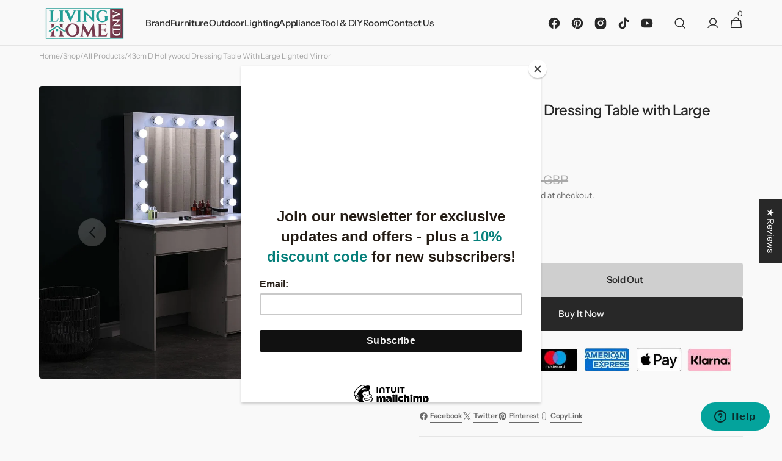

--- FILE ---
content_type: text/html; charset=utf-8
request_url: https://www.livingandhome.co.uk/products/43cm-d-hollywood-dressing-table-with-large-lighted-mirror
body_size: 101315
content:
<!doctype html>
<html class="no-js" lang="en" data-scheme="light">
  <head>
    <meta charset="utf-8">
    <meta http-equiv="X-UA-Compatible" content="IE=edge">
    <meta name="viewport" content="width=device-width,initial-scale=1">
    <meta name="theme-color" content="">
    <link rel="canonical" href="https://www.livingandhome.co.uk/products/43cm-d-hollywood-dressing-table-with-large-lighted-mirror">
    <link rel="preconnect" href="https://cdn.shopify.com" crossorigin><link rel="icon" type="image/png" href="//www.livingandhome.co.uk/cdn/shop/files/845698aaf0480dee65e404307020f294_118d3e55-308b-44bf-9264-f7b8eb892c23.png?crop=center&height=32&v=1724924628&width=32"><link rel="preconnect" href="https://fonts.shopifycdn.com" crossorigin><title>
      43cm D Hollywood Dressing Table with Large Lighted Mirror
 &ndash; Living and Home</title>

    
      <meta
        name="description"
        content="Description: This dressing table set features a large Hollywood-style mirror atop a stable tabletop, creating your own beauty sanctuary right in your bedroom. The mirror is generously sized and embellished with 12 light bulbs around the rim, providing ample illumination for a professional makeup setup. What is more, th"
      >
    

    

<meta property="og:site_name" content="Living and Home">
<meta property="og:url" content="https://www.livingandhome.co.uk/products/43cm-d-hollywood-dressing-table-with-large-lighted-mirror">
<meta property="og:title" content="43cm D Hollywood Dressing Table with Large Lighted Mirror">
<meta property="og:type" content="product">
<meta property="og:description" content="Description: This dressing table set features a large Hollywood-style mirror atop a stable tabletop, creating your own beauty sanctuary right in your bedroom. The mirror is generously sized and embellished with 12 light bulbs around the rim, providing ample illumination for a professional makeup setup. What is more, th"><meta property="og:image" content="http://www.livingandhome.co.uk/cdn/shop/files/4f78df9a5b35628804f4c07284c24e640e0ff96b_nw.jpg?v=1713842987">
  <meta property="og:image:secure_url" content="https://www.livingandhome.co.uk/cdn/shop/files/4f78df9a5b35628804f4c07284c24e640e0ff96b_nw.jpg?v=1713842987">
  <meta property="og:image:width" content="1000">
  <meta property="og:image:height" content="1000"><meta property="og:price:amount" content="180.99">
  <meta property="og:price:currency" content="GBP"><meta name="twitter:card" content="summary_large_image">
<meta name="twitter:title" content="43cm D Hollywood Dressing Table with Large Lighted Mirror">
<meta name="twitter:description" content="Description: This dressing table set features a large Hollywood-style mirror atop a stable tabletop, creating your own beauty sanctuary right in your bedroom. The mirror is generously sized and embellished with 12 light bulbs around the rim, providing ample illumination for a professional makeup setup. What is more, th">


    <script src="//www.livingandhome.co.uk/cdn/shop/t/19/assets/constants.js?v=57430444635880596041745396763" defer="defer"></script>
    <script src="//www.livingandhome.co.uk/cdn/shop/t/19/assets/pubsub.js?v=2921868252632587581745396764" defer="defer"></script>
    <script src="//www.livingandhome.co.uk/cdn/shop/t/19/assets/global.js?v=44374379626472620791745396763" defer="defer"></script><script src="//www.livingandhome.co.uk/cdn/shop/t/19/assets/quick-add.js?v=124105903141539106211745396764" defer="defer"></script>
      <script src="//www.livingandhome.co.uk/cdn/shop/t/19/assets/product-form.js?v=77302728686963033811745396764" defer="defer"></script>
    

    <script>window.performance && window.performance.mark && window.performance.mark('shopify.content_for_header.start');</script><meta id="shopify-digital-wallet" name="shopify-digital-wallet" content="/5560827950/digital_wallets/dialog">
<meta name="shopify-checkout-api-token" content="876fe2f6eb3ed1c9bb403e16fcc3cff1">
<meta id="in-context-paypal-metadata" data-shop-id="5560827950" data-venmo-supported="false" data-environment="production" data-locale="en_US" data-paypal-v4="true" data-currency="GBP">
<link rel="alternate" type="application/json+oembed" href="https://www.livingandhome.co.uk/products/43cm-d-hollywood-dressing-table-with-large-lighted-mirror.oembed">
<script async="async" src="/checkouts/internal/preloads.js?locale=en-GB"></script>
<link rel="preconnect" href="https://shop.app" crossorigin="anonymous">
<script async="async" src="https://shop.app/checkouts/internal/preloads.js?locale=en-GB&shop_id=5560827950" crossorigin="anonymous"></script>
<script id="apple-pay-shop-capabilities" type="application/json">{"shopId":5560827950,"countryCode":"GB","currencyCode":"GBP","merchantCapabilities":["supports3DS"],"merchantId":"gid:\/\/shopify\/Shop\/5560827950","merchantName":"Living and Home","requiredBillingContactFields":["postalAddress","email","phone"],"requiredShippingContactFields":["postalAddress","email","phone"],"shippingType":"shipping","supportedNetworks":["visa","maestro","masterCard","amex","discover","elo"],"total":{"type":"pending","label":"Living and Home","amount":"1.00"},"shopifyPaymentsEnabled":true,"supportsSubscriptions":true}</script>
<script id="shopify-features" type="application/json">{"accessToken":"876fe2f6eb3ed1c9bb403e16fcc3cff1","betas":["rich-media-storefront-analytics"],"domain":"www.livingandhome.co.uk","predictiveSearch":true,"shopId":5560827950,"locale":"en"}</script>
<script>var Shopify = Shopify || {};
Shopify.shop = "livingandhome-dev.myshopify.com";
Shopify.locale = "en";
Shopify.currency = {"active":"GBP","rate":"1.0"};
Shopify.country = "GB";
Shopify.theme = {"name":"Minimalista","id":179078398329,"schema_name":"Minimalista","schema_version":"1.4.0","theme_store_id":2316,"role":"main"};
Shopify.theme.handle = "null";
Shopify.theme.style = {"id":null,"handle":null};
Shopify.cdnHost = "www.livingandhome.co.uk/cdn";
Shopify.routes = Shopify.routes || {};
Shopify.routes.root = "/";</script>
<script type="module">!function(o){(o.Shopify=o.Shopify||{}).modules=!0}(window);</script>
<script>!function(o){function n(){var o=[];function n(){o.push(Array.prototype.slice.apply(arguments))}return n.q=o,n}var t=o.Shopify=o.Shopify||{};t.loadFeatures=n(),t.autoloadFeatures=n()}(window);</script>
<script>
  window.ShopifyPay = window.ShopifyPay || {};
  window.ShopifyPay.apiHost = "shop.app\/pay";
  window.ShopifyPay.redirectState = null;
</script>
<script id="shop-js-analytics" type="application/json">{"pageType":"product"}</script>
<script defer="defer" async type="module" src="//www.livingandhome.co.uk/cdn/shopifycloud/shop-js/modules/v2/client.init-shop-cart-sync_C5BV16lS.en.esm.js"></script>
<script defer="defer" async type="module" src="//www.livingandhome.co.uk/cdn/shopifycloud/shop-js/modules/v2/chunk.common_CygWptCX.esm.js"></script>
<script type="module">
  await import("//www.livingandhome.co.uk/cdn/shopifycloud/shop-js/modules/v2/client.init-shop-cart-sync_C5BV16lS.en.esm.js");
await import("//www.livingandhome.co.uk/cdn/shopifycloud/shop-js/modules/v2/chunk.common_CygWptCX.esm.js");

  window.Shopify.SignInWithShop?.initShopCartSync?.({"fedCMEnabled":true,"windoidEnabled":true});

</script>
<script defer="defer" async type="module" src="//www.livingandhome.co.uk/cdn/shopifycloud/shop-js/modules/v2/client.payment-terms_CZxnsJam.en.esm.js"></script>
<script defer="defer" async type="module" src="//www.livingandhome.co.uk/cdn/shopifycloud/shop-js/modules/v2/chunk.common_CygWptCX.esm.js"></script>
<script defer="defer" async type="module" src="//www.livingandhome.co.uk/cdn/shopifycloud/shop-js/modules/v2/chunk.modal_D71HUcav.esm.js"></script>
<script type="module">
  await import("//www.livingandhome.co.uk/cdn/shopifycloud/shop-js/modules/v2/client.payment-terms_CZxnsJam.en.esm.js");
await import("//www.livingandhome.co.uk/cdn/shopifycloud/shop-js/modules/v2/chunk.common_CygWptCX.esm.js");
await import("//www.livingandhome.co.uk/cdn/shopifycloud/shop-js/modules/v2/chunk.modal_D71HUcav.esm.js");

  
</script>
<script>
  window.Shopify = window.Shopify || {};
  if (!window.Shopify.featureAssets) window.Shopify.featureAssets = {};
  window.Shopify.featureAssets['shop-js'] = {"shop-cart-sync":["modules/v2/client.shop-cart-sync_ZFArdW7E.en.esm.js","modules/v2/chunk.common_CygWptCX.esm.js"],"init-fed-cm":["modules/v2/client.init-fed-cm_CmiC4vf6.en.esm.js","modules/v2/chunk.common_CygWptCX.esm.js"],"shop-button":["modules/v2/client.shop-button_tlx5R9nI.en.esm.js","modules/v2/chunk.common_CygWptCX.esm.js"],"shop-cash-offers":["modules/v2/client.shop-cash-offers_DOA2yAJr.en.esm.js","modules/v2/chunk.common_CygWptCX.esm.js","modules/v2/chunk.modal_D71HUcav.esm.js"],"init-windoid":["modules/v2/client.init-windoid_sURxWdc1.en.esm.js","modules/v2/chunk.common_CygWptCX.esm.js"],"shop-toast-manager":["modules/v2/client.shop-toast-manager_ClPi3nE9.en.esm.js","modules/v2/chunk.common_CygWptCX.esm.js"],"init-shop-email-lookup-coordinator":["modules/v2/client.init-shop-email-lookup-coordinator_B8hsDcYM.en.esm.js","modules/v2/chunk.common_CygWptCX.esm.js"],"init-shop-cart-sync":["modules/v2/client.init-shop-cart-sync_C5BV16lS.en.esm.js","modules/v2/chunk.common_CygWptCX.esm.js"],"avatar":["modules/v2/client.avatar_BTnouDA3.en.esm.js"],"pay-button":["modules/v2/client.pay-button_FdsNuTd3.en.esm.js","modules/v2/chunk.common_CygWptCX.esm.js"],"init-customer-accounts":["modules/v2/client.init-customer-accounts_DxDtT_ad.en.esm.js","modules/v2/client.shop-login-button_C5VAVYt1.en.esm.js","modules/v2/chunk.common_CygWptCX.esm.js","modules/v2/chunk.modal_D71HUcav.esm.js"],"init-shop-for-new-customer-accounts":["modules/v2/client.init-shop-for-new-customer-accounts_ChsxoAhi.en.esm.js","modules/v2/client.shop-login-button_C5VAVYt1.en.esm.js","modules/v2/chunk.common_CygWptCX.esm.js","modules/v2/chunk.modal_D71HUcav.esm.js"],"shop-login-button":["modules/v2/client.shop-login-button_C5VAVYt1.en.esm.js","modules/v2/chunk.common_CygWptCX.esm.js","modules/v2/chunk.modal_D71HUcav.esm.js"],"init-customer-accounts-sign-up":["modules/v2/client.init-customer-accounts-sign-up_CPSyQ0Tj.en.esm.js","modules/v2/client.shop-login-button_C5VAVYt1.en.esm.js","modules/v2/chunk.common_CygWptCX.esm.js","modules/v2/chunk.modal_D71HUcav.esm.js"],"shop-follow-button":["modules/v2/client.shop-follow-button_Cva4Ekp9.en.esm.js","modules/v2/chunk.common_CygWptCX.esm.js","modules/v2/chunk.modal_D71HUcav.esm.js"],"checkout-modal":["modules/v2/client.checkout-modal_BPM8l0SH.en.esm.js","modules/v2/chunk.common_CygWptCX.esm.js","modules/v2/chunk.modal_D71HUcav.esm.js"],"lead-capture":["modules/v2/client.lead-capture_Bi8yE_yS.en.esm.js","modules/v2/chunk.common_CygWptCX.esm.js","modules/v2/chunk.modal_D71HUcav.esm.js"],"shop-login":["modules/v2/client.shop-login_D6lNrXab.en.esm.js","modules/v2/chunk.common_CygWptCX.esm.js","modules/v2/chunk.modal_D71HUcav.esm.js"],"payment-terms":["modules/v2/client.payment-terms_CZxnsJam.en.esm.js","modules/v2/chunk.common_CygWptCX.esm.js","modules/v2/chunk.modal_D71HUcav.esm.js"]};
</script>
<script>(function() {
  var isLoaded = false;
  function asyncLoad() {
    if (isLoaded) return;
    isLoaded = true;
    var urls = ["https:\/\/shopify.covet.pics\/covet-pics-widget-inject.js?shop=livingandhome-dev.myshopify.com","https:\/\/ecommplugins-scripts.trustpilot.com\/v2.1\/js\/header.min.js?settings=eyJrZXkiOiI5NUI1SkNGSHB3QjFkdjh2IiwicyI6InNrdSJ9\u0026shop=livingandhome-dev.myshopify.com","https:\/\/ecommplugins-trustboxsettings.trustpilot.com\/livingandhome-dev.myshopify.com.js?settings=1726024693210\u0026shop=livingandhome-dev.myshopify.com","https:\/\/assets1.adroll.com\/shopify\/latest\/j\/shopify_rolling_bootstrap_v2.js?adroll_adv_id=JAG462F56JCKNOSVN5FIWF\u0026adroll_pix_id=U73CJ7BVG5HTFJDGOD3VOA\u0026shop=livingandhome-dev.myshopify.com","https:\/\/dr4qe3ddw9y32.cloudfront.net\/awin-shopify-integration-code.js?aid=31269\u0026v=shopifyApp_5.2.1\u0026ts=1747985790654\u0026shop=livingandhome-dev.myshopify.com","\/\/cdn.shopify.com\/proxy\/7761bf7a18687ef26e5eeeb9e758c588b1affd194ec0a23b23f7b38d11e3b4cc\/feed.mulwi.com\/js\/init.js?shop=livingandhome-dev.myshopify.com\u0026sp-cache-control=cHVibGljLCBtYXgtYWdlPTkwMA","https:\/\/widget.trustpilot.com\/bootstrap\/v5\/tp.widget.sync.bootstrap.min.js?shop=livingandhome-dev.myshopify.com","https:\/\/widget.trustpilot.com\/bootstrap\/v5\/tp.widget.sync.bootstrap.min.js?shop=livingandhome-dev.myshopify.com","https:\/\/chimpstatic.com\/mcjs-connected\/js\/users\/501afb96c768fb8218ff769f8\/f2306169119ca7a993cc161dd.js?shop=livingandhome-dev.myshopify.com","\/\/cdn.shopify.com\/proxy\/700ca49d592745a86c7c82dcb4652db289493ba2fec26d2917c8730a38a5124d\/cdn.bogos.io\/script_tag\/secomapp.scripttag.js?shop=livingandhome-dev.myshopify.com\u0026sp-cache-control=cHVibGljLCBtYXgtYWdlPTkwMA","https:\/\/s3.eu-west-1.amazonaws.com\/production-klarna-il-shopify-osm\/9c4c55b0c2d42727a4830a3552a3acc7011e4310\/livingandhome-dev.myshopify.com-1745985208379.js?shop=livingandhome-dev.myshopify.com","https:\/\/sdks.zalify.com\/pixel.js?wid=clwue2o8j1450mv2bf35n1z5i\u0026shop=livingandhome-dev.myshopify.com","\/\/backinstock.useamp.com\/widget\/18398_1767154580.js?category=bis\u0026v=6\u0026shop=livingandhome-dev.myshopify.com"];
    for (var i = 0; i < urls.length; i++) {
      var s = document.createElement('script');
      s.type = 'text/javascript';
      s.async = true;
      s.src = urls[i];
      var x = document.getElementsByTagName('script')[0];
      x.parentNode.insertBefore(s, x);
    }
  };
  if(window.attachEvent) {
    window.attachEvent('onload', asyncLoad);
  } else {
    window.addEventListener('load', asyncLoad, false);
  }
})();</script>
<script id="__st">var __st={"a":5560827950,"offset":0,"reqid":"6ef1c3aa-e8c8-44b2-ae89-f7e561ae4ef1-1768755191","pageurl":"www.livingandhome.co.uk\/products\/43cm-d-hollywood-dressing-table-with-large-lighted-mirror","u":"a2563fbabbd3","p":"product","rtyp":"product","rid":8536736235771};</script>
<script>window.ShopifyPaypalV4VisibilityTracking = true;</script>
<script id="captcha-bootstrap">!function(){'use strict';const t='contact',e='account',n='new_comment',o=[[t,t],['blogs',n],['comments',n],[t,'customer']],c=[[e,'customer_login'],[e,'guest_login'],[e,'recover_customer_password'],[e,'create_customer']],r=t=>t.map((([t,e])=>`form[action*='/${t}']:not([data-nocaptcha='true']) input[name='form_type'][value='${e}']`)).join(','),a=t=>()=>t?[...document.querySelectorAll(t)].map((t=>t.form)):[];function s(){const t=[...o],e=r(t);return a(e)}const i='password',u='form_key',d=['recaptcha-v3-token','g-recaptcha-response','h-captcha-response',i],f=()=>{try{return window.sessionStorage}catch{return}},m='__shopify_v',_=t=>t.elements[u];function p(t,e,n=!1){try{const o=window.sessionStorage,c=JSON.parse(o.getItem(e)),{data:r}=function(t){const{data:e,action:n}=t;return t[m]||n?{data:e,action:n}:{data:t,action:n}}(c);for(const[e,n]of Object.entries(r))t.elements[e]&&(t.elements[e].value=n);n&&o.removeItem(e)}catch(o){console.error('form repopulation failed',{error:o})}}const l='form_type',E='cptcha';function T(t){t.dataset[E]=!0}const w=window,h=w.document,L='Shopify',v='ce_forms',y='captcha';let A=!1;((t,e)=>{const n=(g='f06e6c50-85a8-45c8-87d0-21a2b65856fe',I='https://cdn.shopify.com/shopifycloud/storefront-forms-hcaptcha/ce_storefront_forms_captcha_hcaptcha.v1.5.2.iife.js',D={infoText:'Protected by hCaptcha',privacyText:'Privacy',termsText:'Terms'},(t,e,n)=>{const o=w[L][v],c=o.bindForm;if(c)return c(t,g,e,D).then(n);var r;o.q.push([[t,g,e,D],n]),r=I,A||(h.body.append(Object.assign(h.createElement('script'),{id:'captcha-provider',async:!0,src:r})),A=!0)});var g,I,D;w[L]=w[L]||{},w[L][v]=w[L][v]||{},w[L][v].q=[],w[L][y]=w[L][y]||{},w[L][y].protect=function(t,e){n(t,void 0,e),T(t)},Object.freeze(w[L][y]),function(t,e,n,w,h,L){const[v,y,A,g]=function(t,e,n){const i=e?o:[],u=t?c:[],d=[...i,...u],f=r(d),m=r(i),_=r(d.filter((([t,e])=>n.includes(e))));return[a(f),a(m),a(_),s()]}(w,h,L),I=t=>{const e=t.target;return e instanceof HTMLFormElement?e:e&&e.form},D=t=>v().includes(t);t.addEventListener('submit',(t=>{const e=I(t);if(!e)return;const n=D(e)&&!e.dataset.hcaptchaBound&&!e.dataset.recaptchaBound,o=_(e),c=g().includes(e)&&(!o||!o.value);(n||c)&&t.preventDefault(),c&&!n&&(function(t){try{if(!f())return;!function(t){const e=f();if(!e)return;const n=_(t);if(!n)return;const o=n.value;o&&e.removeItem(o)}(t);const e=Array.from(Array(32),(()=>Math.random().toString(36)[2])).join('');!function(t,e){_(t)||t.append(Object.assign(document.createElement('input'),{type:'hidden',name:u})),t.elements[u].value=e}(t,e),function(t,e){const n=f();if(!n)return;const o=[...t.querySelectorAll(`input[type='${i}']`)].map((({name:t})=>t)),c=[...d,...o],r={};for(const[a,s]of new FormData(t).entries())c.includes(a)||(r[a]=s);n.setItem(e,JSON.stringify({[m]:1,action:t.action,data:r}))}(t,e)}catch(e){console.error('failed to persist form',e)}}(e),e.submit())}));const S=(t,e)=>{t&&!t.dataset[E]&&(n(t,e.some((e=>e===t))),T(t))};for(const o of['focusin','change'])t.addEventListener(o,(t=>{const e=I(t);D(e)&&S(e,y())}));const B=e.get('form_key'),M=e.get(l),P=B&&M;t.addEventListener('DOMContentLoaded',(()=>{const t=y();if(P)for(const e of t)e.elements[l].value===M&&p(e,B);[...new Set([...A(),...v().filter((t=>'true'===t.dataset.shopifyCaptcha))])].forEach((e=>S(e,t)))}))}(h,new URLSearchParams(w.location.search),n,t,e,['guest_login'])})(!0,!0)}();</script>
<script integrity="sha256-4kQ18oKyAcykRKYeNunJcIwy7WH5gtpwJnB7kiuLZ1E=" data-source-attribution="shopify.loadfeatures" defer="defer" src="//www.livingandhome.co.uk/cdn/shopifycloud/storefront/assets/storefront/load_feature-a0a9edcb.js" crossorigin="anonymous"></script>
<script crossorigin="anonymous" defer="defer" src="//www.livingandhome.co.uk/cdn/shopifycloud/storefront/assets/shopify_pay/storefront-65b4c6d7.js?v=20250812"></script>
<script data-source-attribution="shopify.dynamic_checkout.dynamic.init">var Shopify=Shopify||{};Shopify.PaymentButton=Shopify.PaymentButton||{isStorefrontPortableWallets:!0,init:function(){window.Shopify.PaymentButton.init=function(){};var t=document.createElement("script");t.src="https://www.livingandhome.co.uk/cdn/shopifycloud/portable-wallets/latest/portable-wallets.en.js",t.type="module",document.head.appendChild(t)}};
</script>
<script data-source-attribution="shopify.dynamic_checkout.buyer_consent">
  function portableWalletsHideBuyerConsent(e){var t=document.getElementById("shopify-buyer-consent"),n=document.getElementById("shopify-subscription-policy-button");t&&n&&(t.classList.add("hidden"),t.setAttribute("aria-hidden","true"),n.removeEventListener("click",e))}function portableWalletsShowBuyerConsent(e){var t=document.getElementById("shopify-buyer-consent"),n=document.getElementById("shopify-subscription-policy-button");t&&n&&(t.classList.remove("hidden"),t.removeAttribute("aria-hidden"),n.addEventListener("click",e))}window.Shopify?.PaymentButton&&(window.Shopify.PaymentButton.hideBuyerConsent=portableWalletsHideBuyerConsent,window.Shopify.PaymentButton.showBuyerConsent=portableWalletsShowBuyerConsent);
</script>
<script>
  function portableWalletsCleanup(e){e&&e.src&&console.error("Failed to load portable wallets script "+e.src);var t=document.querySelectorAll("shopify-accelerated-checkout .shopify-payment-button__skeleton, shopify-accelerated-checkout-cart .wallet-cart-button__skeleton"),e=document.getElementById("shopify-buyer-consent");for(let e=0;e<t.length;e++)t[e].remove();e&&e.remove()}function portableWalletsNotLoadedAsModule(e){e instanceof ErrorEvent&&"string"==typeof e.message&&e.message.includes("import.meta")&&"string"==typeof e.filename&&e.filename.includes("portable-wallets")&&(window.removeEventListener("error",portableWalletsNotLoadedAsModule),window.Shopify.PaymentButton.failedToLoad=e,"loading"===document.readyState?document.addEventListener("DOMContentLoaded",window.Shopify.PaymentButton.init):window.Shopify.PaymentButton.init())}window.addEventListener("error",portableWalletsNotLoadedAsModule);
</script>

<script type="module" src="https://www.livingandhome.co.uk/cdn/shopifycloud/portable-wallets/latest/portable-wallets.en.js" onError="portableWalletsCleanup(this)" crossorigin="anonymous"></script>
<script nomodule>
  document.addEventListener("DOMContentLoaded", portableWalletsCleanup);
</script>

<link id="shopify-accelerated-checkout-styles" rel="stylesheet" media="screen" href="https://www.livingandhome.co.uk/cdn/shopifycloud/portable-wallets/latest/accelerated-checkout-backwards-compat.css" crossorigin="anonymous">
<style id="shopify-accelerated-checkout-cart">
        #shopify-buyer-consent {
  margin-top: 1em;
  display: inline-block;
  width: 100%;
}

#shopify-buyer-consent.hidden {
  display: none;
}

#shopify-subscription-policy-button {
  background: none;
  border: none;
  padding: 0;
  text-decoration: underline;
  font-size: inherit;
  cursor: pointer;
}

#shopify-subscription-policy-button::before {
  box-shadow: none;
}

      </style>
<script id="sections-script" data-sections="main-product,header,footer" defer="defer" src="//www.livingandhome.co.uk/cdn/shop/t/19/compiled_assets/scripts.js?v=81985"></script>
<script>window.performance && window.performance.mark && window.performance.mark('shopify.content_for_header.end');</script>


    <style data-shopify>
          @font-face {
  font-family: "Instrument Sans";
  font-weight: 400;
  font-style: normal;
  font-display: swap;
  src: url("//www.livingandhome.co.uk/cdn/fonts/instrument_sans/instrumentsans_n4.db86542ae5e1596dbdb28c279ae6c2086c4c5bfa.woff2") format("woff2"),
       url("//www.livingandhome.co.uk/cdn/fonts/instrument_sans/instrumentsans_n4.510f1b081e58d08c30978f465518799851ef6d8b.woff") format("woff");
}

          @font-face {
  font-family: "Instrument Sans";
  font-weight: 500;
  font-style: normal;
  font-display: swap;
  src: url("//www.livingandhome.co.uk/cdn/fonts/instrument_sans/instrumentsans_n5.1ce463e1cc056566f977610764d93d4704464858.woff2") format("woff2"),
       url("//www.livingandhome.co.uk/cdn/fonts/instrument_sans/instrumentsans_n5.9079eb7bba230c9d8d8d3a7d101aa9d9f40b6d14.woff") format("woff");
}

          @font-face {
  font-family: "Instrument Sans";
  font-weight: 500;
  font-style: normal;
  font-display: swap;
  src: url("//www.livingandhome.co.uk/cdn/fonts/instrument_sans/instrumentsans_n5.1ce463e1cc056566f977610764d93d4704464858.woff2") format("woff2"),
       url("//www.livingandhome.co.uk/cdn/fonts/instrument_sans/instrumentsans_n5.9079eb7bba230c9d8d8d3a7d101aa9d9f40b6d14.woff") format("woff");
}

          @font-face {
  font-family: "Instrument Sans";
  font-weight: 600;
  font-style: normal;
  font-display: swap;
  src: url("//www.livingandhome.co.uk/cdn/fonts/instrument_sans/instrumentsans_n6.27dc66245013a6f7f317d383a3cc9a0c347fb42d.woff2") format("woff2"),
       url("//www.livingandhome.co.uk/cdn/fonts/instrument_sans/instrumentsans_n6.1a71efbeeb140ec495af80aad612ad55e19e6d0e.woff") format("woff");
}

          @font-face {
  font-family: "Instrument Sans";
  font-weight: 500;
  font-style: normal;
  font-display: swap;
  src: url("//www.livingandhome.co.uk/cdn/fonts/instrument_sans/instrumentsans_n5.1ce463e1cc056566f977610764d93d4704464858.woff2") format("woff2"),
       url("//www.livingandhome.co.uk/cdn/fonts/instrument_sans/instrumentsans_n5.9079eb7bba230c9d8d8d3a7d101aa9d9f40b6d14.woff") format("woff");
}

          @font-face {
  font-family: "Instrument Sans";
  font-weight: 400;
  font-style: normal;
  font-display: swap;
  src: url("//www.livingandhome.co.uk/cdn/fonts/instrument_sans/instrumentsans_n4.db86542ae5e1596dbdb28c279ae6c2086c4c5bfa.woff2") format("woff2"),
       url("//www.livingandhome.co.uk/cdn/fonts/instrument_sans/instrumentsans_n4.510f1b081e58d08c30978f465518799851ef6d8b.woff") format("woff");
}

          @font-face {
  font-family: "Instrument Sans";
  font-weight: 500;
  font-style: normal;
  font-display: swap;
  src: url("//www.livingandhome.co.uk/cdn/fonts/instrument_sans/instrumentsans_n5.1ce463e1cc056566f977610764d93d4704464858.woff2") format("woff2"),
       url("//www.livingandhome.co.uk/cdn/fonts/instrument_sans/instrumentsans_n5.9079eb7bba230c9d8d8d3a7d101aa9d9f40b6d14.woff") format("woff");
}

          @font-face {
  font-family: "Instrument Sans";
  font-weight: 400;
  font-style: normal;
  font-display: swap;
  src: url("//www.livingandhome.co.uk/cdn/fonts/instrument_sans/instrumentsans_n4.db86542ae5e1596dbdb28c279ae6c2086c4c5bfa.woff2") format("woff2"),
       url("//www.livingandhome.co.uk/cdn/fonts/instrument_sans/instrumentsans_n4.510f1b081e58d08c30978f465518799851ef6d8b.woff") format("woff");
}

          @font-face {
  font-family: "Instrument Sans";
  font-weight: 500;
  font-style: normal;
  font-display: swap;
  src: url("//www.livingandhome.co.uk/cdn/fonts/instrument_sans/instrumentsans_n5.1ce463e1cc056566f977610764d93d4704464858.woff2") format("woff2"),
       url("//www.livingandhome.co.uk/cdn/fonts/instrument_sans/instrumentsans_n5.9079eb7bba230c9d8d8d3a7d101aa9d9f40b6d14.woff") format("woff");
}

          @font-face {
  font-family: "Instrument Sans";
  font-weight: 400;
  font-style: normal;
  font-display: swap;
  src: url("//www.livingandhome.co.uk/cdn/fonts/instrument_sans/instrumentsans_n4.db86542ae5e1596dbdb28c279ae6c2086c4c5bfa.woff2") format("woff2"),
       url("//www.livingandhome.co.uk/cdn/fonts/instrument_sans/instrumentsans_n4.510f1b081e58d08c30978f465518799851ef6d8b.woff") format("woff");
}

          
          @font-face {
  font-family: "Instrument Sans";
  font-weight: 400;
  font-style: normal;
  font-display: swap;
  src: url("//www.livingandhome.co.uk/cdn/fonts/instrument_sans/instrumentsans_n4.db86542ae5e1596dbdb28c279ae6c2086c4c5bfa.woff2") format("woff2"),
       url("//www.livingandhome.co.uk/cdn/fonts/instrument_sans/instrumentsans_n4.510f1b081e58d08c30978f465518799851ef6d8b.woff") format("woff");
}

          @font-face {
  font-family: "Instrument Sans";
  font-weight: 500;
  font-style: normal;
  font-display: swap;
  src: url("//www.livingandhome.co.uk/cdn/fonts/instrument_sans/instrumentsans_n5.1ce463e1cc056566f977610764d93d4704464858.woff2") format("woff2"),
       url("//www.livingandhome.co.uk/cdn/fonts/instrument_sans/instrumentsans_n5.9079eb7bba230c9d8d8d3a7d101aa9d9f40b6d14.woff") format("woff");
}

          @font-face {
  font-family: "Instrument Sans";
  font-weight: 700;
  font-style: normal;
  font-display: swap;
  src: url("//www.livingandhome.co.uk/cdn/fonts/instrument_sans/instrumentsans_n7.e4ad9032e203f9a0977786c356573ced65a7419a.woff2") format("woff2"),
       url("//www.livingandhome.co.uk/cdn/fonts/instrument_sans/instrumentsans_n7.b9e40f166fb7639074ba34738101a9d2990bb41a.woff") format("woff");
}

          @font-face {
  font-family: "Instrument Sans";
  font-weight: 400;
  font-style: italic;
  font-display: swap;
  src: url("//www.livingandhome.co.uk/cdn/fonts/instrument_sans/instrumentsans_i4.028d3c3cd8d085648c808ceb20cd2fd1eb3560e5.woff2") format("woff2"),
       url("//www.livingandhome.co.uk/cdn/fonts/instrument_sans/instrumentsans_i4.7e90d82df8dee29a99237cd19cc529d2206706a2.woff") format("woff");
}

          @font-face {
  font-family: "Instrument Sans";
  font-weight: 500;
  font-style: italic;
  font-display: swap;
  src: url("//www.livingandhome.co.uk/cdn/fonts/instrument_sans/instrumentsans_i5.d2033775d4997e4dcd0d47ebdd5234b5c14e3f53.woff2") format("woff2"),
       url("//www.livingandhome.co.uk/cdn/fonts/instrument_sans/instrumentsans_i5.8e3cfa86b65acf809ce72bc4f9b58f185ef6b8c7.woff") format("woff");
}

          @font-face {
  font-family: "Instrument Sans";
  font-weight: 700;
  font-style: italic;
  font-display: swap;
  src: url("//www.livingandhome.co.uk/cdn/fonts/instrument_sans/instrumentsans_i7.d6063bb5d8f9cbf96eace9e8801697c54f363c6a.woff2") format("woff2"),
       url("//www.livingandhome.co.uk/cdn/fonts/instrument_sans/instrumentsans_i7.ce33afe63f8198a3ac4261b826b560103542cd36.woff") format("woff");
}


          
        :root,
          	[data-scheme=light] .color-background-1 {
          		--color-background: 249,249,249;
              --color-background-secondary: 244,244,244;
          		
          			--gradient-background: #f9f9f9;
          		
          		--color-foreground: 40, 40, 40;
          		--color-foreground-secondary: 105, 105, 105;
          		--color-foreground-title: 40, 40, 40;

          		--color-button-text: 249, 249, 249;
          		--color-button-text-hover: 249, 249, 249;
          		--color-button: 40, 40, 40;
          		--color-button-hover: 53, 53, 53;

          		--color-button-secondary: 249, 249, 249;
          		--color-button-secondary-hover: 238, 238, 238;
          		--color-button-secondary-text: 40, 40, 40;
          		--color-button-secondary-text-hover: 40, 40, 40;

          		--color-button-tertiary-text: 40, 40, 40;
          		--color-button-tertiary-text-hover: 249, 249, 249;
          		--color-button-tertiary: 40, 40, 40;
          		--color-button-tertiary-hover: 40, 40, 40;

          		--color-overlay: 0, 0, 0;
          		--color-border-input: 229, 229, 229;
          		--color-border-input-hover: 229, 229, 229;
          		--color-background-input: 244, 244, 244;
          		--color-background-input-hover: 229, 229, 229;
          		--color-border: 229, 229, 229;
          	}
          	@media (prefers-color-scheme: light) {
        	:root,
          		[data-scheme=auto] .color-background-1 {
          			--color-background: 249,249,249;
                --color-background-secondaryu: 244,244,244;
          			
          				--gradient-background: #f9f9f9;
          			
          			--color-foreground: 40, 40, 40;
          			--color-foreground-secondary: 105, 105, 105;
          			--color-foreground-title: 40, 40, 40;

          			--color-button-text: 249, 249, 249;
          			--color-button-text-hover: 249, 249, 249;
          			--color-button: 40, 40, 40;
          			--color-button-hover: 53, 53, 53;

          			--color-button-secondary: 249, 249, 249;
          			--color-button-secondary-hover: 238, 238, 238;
          			--color-button-secondary-text: 40, 40, 40;
          			--color-button-secondary-text-hover: 40, 40, 40;

          			--color-button-tertiary-text: 40, 40, 40;
          			--color-button-tertiary-text-hover: 249, 249, 249;
          			--color-button-tertiary: 40, 40, 40;
          			--color-button-tertiary-hover: 40, 40, 40;

          			--color-overlay: 0, 0, 0;
          			--color-border-input: 229, 229, 229;
          			--color-border-input-hover: 229, 229, 229;
          			--color-background-input: 244, 244, 244;
          			--color-background-input-hover: 229, 229, 229;
          			--color-border: 229, 229, 229;
          		}
          	}
          
        
          	[data-scheme=light] .color-background-2 {
          		--color-background: 255,255,255;
              --color-background-secondary: 255,255,255;
          		
          			--gradient-background: #ffffff;
          		
          		--color-foreground: 40, 40, 40;
          		--color-foreground-secondary: 105, 105, 105;
          		--color-foreground-title: 40, 40, 40;

          		--color-button-text: 249, 249, 249;
          		--color-button-text-hover: 249, 249, 249;
          		--color-button: 40, 40, 40;
          		--color-button-hover: 53, 53, 53;

          		--color-button-secondary: 249, 249, 249;
          		--color-button-secondary-hover: 238, 238, 238;
          		--color-button-secondary-text: 40, 40, 40;
          		--color-button-secondary-text-hover: 40, 40, 40;

          		--color-button-tertiary-text: 40, 40, 40;
          		--color-button-tertiary-text-hover: 249, 249, 249;
          		--color-button-tertiary: 40, 40, 40;
          		--color-button-tertiary-hover: 40, 40, 40;

          		--color-overlay: 0, 0, 0;
          		--color-border-input: 229, 229, 229;
          		--color-border-input-hover: 229, 229, 229;
          		--color-background-input: 244, 244, 244;
          		--color-background-input-hover: 229, 229, 229;
          		--color-border: 229, 229, 229;
          	}
          	@media (prefers-color-scheme: light) {
        	
          		[data-scheme=auto] .color-background-2 {
          			--color-background: 255,255,255;
                --color-background-secondaryu: 255,255,255;
          			
          				--gradient-background: #ffffff;
          			
          			--color-foreground: 40, 40, 40;
          			--color-foreground-secondary: 105, 105, 105;
          			--color-foreground-title: 40, 40, 40;

          			--color-button-text: 249, 249, 249;
          			--color-button-text-hover: 249, 249, 249;
          			--color-button: 40, 40, 40;
          			--color-button-hover: 53, 53, 53;

          			--color-button-secondary: 249, 249, 249;
          			--color-button-secondary-hover: 238, 238, 238;
          			--color-button-secondary-text: 40, 40, 40;
          			--color-button-secondary-text-hover: 40, 40, 40;

          			--color-button-tertiary-text: 40, 40, 40;
          			--color-button-tertiary-text-hover: 249, 249, 249;
          			--color-button-tertiary: 40, 40, 40;
          			--color-button-tertiary-hover: 40, 40, 40;

          			--color-overlay: 0, 0, 0;
          			--color-border-input: 229, 229, 229;
          			--color-border-input-hover: 229, 229, 229;
          			--color-background-input: 244, 244, 244;
          			--color-background-input-hover: 229, 229, 229;
          			--color-border: 229, 229, 229;
          		}
          	}
          
        
          	[data-scheme=light] .color-background-3 {
          		--color-background: 40,40,40;
              --color-background-secondary: 31,31,31;
          		
          			--gradient-background: #282828;
          		
          		--color-foreground: 255, 255, 255;
          		--color-foreground-secondary: 255, 255, 255;
          		--color-foreground-title: 255, 255, 255;

          		--color-button-text: 249, 249, 249;
          		--color-button-text-hover: 249, 249, 249;
          		--color-button: 40, 40, 40;
          		--color-button-hover: 53, 53, 53;

          		--color-button-secondary: 249, 249, 249;
          		--color-button-secondary-hover: 238, 238, 238;
          		--color-button-secondary-text: 40, 40, 40;
          		--color-button-secondary-text-hover: 40, 40, 40;

          		--color-button-tertiary-text: 40, 40, 40;
          		--color-button-tertiary-text-hover: 249, 249, 249;
          		--color-button-tertiary: 40, 40, 40;
          		--color-button-tertiary-hover: 40, 40, 40;

          		--color-overlay: 105, 105, 105;
          		--color-border-input: 62, 62, 62;
          		--color-border-input-hover: 62, 62, 62;
          		--color-background-input: 53, 53, 53;
          		--color-background-input-hover: 62, 62, 62;
          		--color-border: 62, 62, 62;
          	}
          	@media (prefers-color-scheme: light) {
        	
          		[data-scheme=auto] .color-background-3 {
          			--color-background: 40,40,40;
                --color-background-secondaryu: 31,31,31;
          			
          				--gradient-background: #282828;
          			
          			--color-foreground: 255, 255, 255;
          			--color-foreground-secondary: 255, 255, 255;
          			--color-foreground-title: 255, 255, 255;

          			--color-button-text: 249, 249, 249;
          			--color-button-text-hover: 249, 249, 249;
          			--color-button: 40, 40, 40;
          			--color-button-hover: 53, 53, 53;

          			--color-button-secondary: 249, 249, 249;
          			--color-button-secondary-hover: 238, 238, 238;
          			--color-button-secondary-text: 40, 40, 40;
          			--color-button-secondary-text-hover: 40, 40, 40;

          			--color-button-tertiary-text: 40, 40, 40;
          			--color-button-tertiary-text-hover: 249, 249, 249;
          			--color-button-tertiary: 40, 40, 40;
          			--color-button-tertiary-hover: 40, 40, 40;

          			--color-overlay: 105, 105, 105;
          			--color-border-input: 62, 62, 62;
          			--color-border-input-hover: 62, 62, 62;
          			--color-background-input: 53, 53, 53;
          			--color-background-input-hover: 62, 62, 62;
          			--color-border: 62, 62, 62;
          		}
          	}
          
        
          	[data-scheme=light] .color-background-4 {
          		--color-background: 31,31,31;
              --color-background-secondary: 40,40,40;
          		
          			--gradient-background: #1f1f1f;
          		
          		--color-foreground: 249, 249, 249;
          		--color-foreground-secondary: 249, 249, 249;
          		--color-foreground-title: 249, 249, 249;

          		--color-button-text: 249, 249, 249;
          		--color-button-text-hover: 249, 249, 249;
          		--color-button: 40, 40, 40;
          		--color-button-hover: 53, 53, 53;

          		--color-button-secondary: 249, 249, 249;
          		--color-button-secondary-hover: 238, 238, 238;
          		--color-button-secondary-text: 40, 40, 40;
          		--color-button-secondary-text-hover: 40, 40, 40;

          		--color-button-tertiary-text: 40, 40, 40;
          		--color-button-tertiary-text-hover: 249, 249, 249;
          		--color-button-tertiary: 40, 40, 40;
          		--color-button-tertiary-hover: 40, 40, 40;

          		--color-overlay: 0, 0, 0;
          		--color-border-input: 62, 62, 62;
          		--color-border-input-hover: 62, 62, 62;
          		--color-background-input: 53, 53, 53;
          		--color-background-input-hover: 62, 62, 62;
          		--color-border: 62, 62, 62;
          	}
          	@media (prefers-color-scheme: light) {
        	
          		[data-scheme=auto] .color-background-4 {
          			--color-background: 31,31,31;
                --color-background-secondaryu: 40,40,40;
          			
          				--gradient-background: #1f1f1f;
          			
          			--color-foreground: 249, 249, 249;
          			--color-foreground-secondary: 249, 249, 249;
          			--color-foreground-title: 249, 249, 249;

          			--color-button-text: 249, 249, 249;
          			--color-button-text-hover: 249, 249, 249;
          			--color-button: 40, 40, 40;
          			--color-button-hover: 53, 53, 53;

          			--color-button-secondary: 249, 249, 249;
          			--color-button-secondary-hover: 238, 238, 238;
          			--color-button-secondary-text: 40, 40, 40;
          			--color-button-secondary-text-hover: 40, 40, 40;

          			--color-button-tertiary-text: 40, 40, 40;
          			--color-button-tertiary-text-hover: 249, 249, 249;
          			--color-button-tertiary: 40, 40, 40;
          			--color-button-tertiary-hover: 40, 40, 40;

          			--color-overlay: 0, 0, 0;
          			--color-border-input: 62, 62, 62;
          			--color-border-input-hover: 62, 62, 62;
          			--color-background-input: 53, 53, 53;
          			--color-background-input-hover: 62, 62, 62;
          			--color-border: 62, 62, 62;
          		}
          	}
          
        
          	[data-scheme=light] .color-scheme-dbc5e71a-6128-4cf2-a8ba-2b7eb94a01e3 {
          		--color-background: 249,249,249;
              --color-background-secondary: 244,244,244;
          		
          			--gradient-background: #f9f9f9;
          		
          		--color-foreground: 249, 249, 249;
          		--color-foreground-secondary: 249, 249, 249;
          		--color-foreground-title: 249, 249, 249;

          		--color-button-text: 249, 249, 249;
          		--color-button-text-hover: 249, 249, 249;
          		--color-button: 40, 40, 40;
          		--color-button-hover: 53, 53, 53;

          		--color-button-secondary: 249, 249, 249;
          		--color-button-secondary-hover: 238, 238, 238;
          		--color-button-secondary-text: 40, 40, 40;
          		--color-button-secondary-text-hover: 40, 40, 40;

          		--color-button-tertiary-text: 40, 40, 40;
          		--color-button-tertiary-text-hover: 249, 249, 249;
          		--color-button-tertiary: 40, 40, 40;
          		--color-button-tertiary-hover: 40, 40, 40;

          		--color-overlay: 0, 0, 0;
          		--color-border-input: 229, 229, 229;
          		--color-border-input-hover: 229, 229, 229;
          		--color-background-input: 244, 244, 244;
          		--color-background-input-hover: 229, 229, 229;
          		--color-border: 229, 229, 229;
          	}
          	@media (prefers-color-scheme: light) {
        	
          		[data-scheme=auto] .color-scheme-dbc5e71a-6128-4cf2-a8ba-2b7eb94a01e3 {
          			--color-background: 249,249,249;
                --color-background-secondaryu: 244,244,244;
          			
          				--gradient-background: #f9f9f9;
          			
          			--color-foreground: 249, 249, 249;
          			--color-foreground-secondary: 249, 249, 249;
          			--color-foreground-title: 249, 249, 249;

          			--color-button-text: 249, 249, 249;
          			--color-button-text-hover: 249, 249, 249;
          			--color-button: 40, 40, 40;
          			--color-button-hover: 53, 53, 53;

          			--color-button-secondary: 249, 249, 249;
          			--color-button-secondary-hover: 238, 238, 238;
          			--color-button-secondary-text: 40, 40, 40;
          			--color-button-secondary-text-hover: 40, 40, 40;

          			--color-button-tertiary-text: 40, 40, 40;
          			--color-button-tertiary-text-hover: 249, 249, 249;
          			--color-button-tertiary: 40, 40, 40;
          			--color-button-tertiary-hover: 40, 40, 40;

          			--color-overlay: 0, 0, 0;
          			--color-border-input: 229, 229, 229;
          			--color-border-input-hover: 229, 229, 229;
          			--color-background-input: 244, 244, 244;
          			--color-background-input-hover: 229, 229, 229;
          			--color-border: 229, 229, 229;
          		}
          	}
          
        
          	[data-scheme=light] .color-scheme-36317e21-bc21-44c9-be01-b59500c48a1d {
          		--color-background: 255,255,255;
              --color-background-secondary: 255,255,255;
          		
          			--gradient-background: #ffffff;
          		
          		--color-foreground: 40, 40, 40;
          		--color-foreground-secondary: 40, 40, 40;
          		--color-foreground-title: 40, 40, 40;

          		--color-button-text: 249, 249, 249;
          		--color-button-text-hover: 249, 249, 249;
          		--color-button: 40, 40, 40;
          		--color-button-hover: 53, 53, 53;

          		--color-button-secondary: 249, 249, 249;
          		--color-button-secondary-hover: 238, 238, 238;
          		--color-button-secondary-text: 40, 40, 40;
          		--color-button-secondary-text-hover: 40, 40, 40;

          		--color-button-tertiary-text: 40, 40, 40;
          		--color-button-tertiary-text-hover: 249, 249, 249;
          		--color-button-tertiary: 40, 40, 40;
          		--color-button-tertiary-hover: 40, 40, 40;

          		--color-overlay: 0, 0, 0;
          		--color-border-input: 229, 229, 229;
          		--color-border-input-hover: 229, 229, 229;
          		--color-background-input: 244, 244, 244;
          		--color-background-input-hover: 229, 229, 229;
          		--color-border: 229, 229, 229;
          	}
          	@media (prefers-color-scheme: light) {
        	
          		[data-scheme=auto] .color-scheme-36317e21-bc21-44c9-be01-b59500c48a1d {
          			--color-background: 255,255,255;
                --color-background-secondaryu: 255,255,255;
          			
          				--gradient-background: #ffffff;
          			
          			--color-foreground: 40, 40, 40;
          			--color-foreground-secondary: 40, 40, 40;
          			--color-foreground-title: 40, 40, 40;

          			--color-button-text: 249, 249, 249;
          			--color-button-text-hover: 249, 249, 249;
          			--color-button: 40, 40, 40;
          			--color-button-hover: 53, 53, 53;

          			--color-button-secondary: 249, 249, 249;
          			--color-button-secondary-hover: 238, 238, 238;
          			--color-button-secondary-text: 40, 40, 40;
          			--color-button-secondary-text-hover: 40, 40, 40;

          			--color-button-tertiary-text: 40, 40, 40;
          			--color-button-tertiary-text-hover: 249, 249, 249;
          			--color-button-tertiary: 40, 40, 40;
          			--color-button-tertiary-hover: 40, 40, 40;

          			--color-overlay: 0, 0, 0;
          			--color-border-input: 229, 229, 229;
          			--color-border-input-hover: 229, 229, 229;
          			--color-background-input: 244, 244, 244;
          			--color-background-input-hover: 229, 229, 229;
          			--color-border: 229, 229, 229;
          		}
          	}
          
        
          	[data-scheme=light] .color-scheme-1ddd272b-401b-42d3-9a25-976e76c3b660 {
          		--color-background: 248,241,234;
              --color-background-secondary: 244,244,244;
          		
          			--gradient-background: #f8f1ea;
          		
          		--color-foreground: 40, 40, 40;
          		--color-foreground-secondary: 40, 40, 40;
          		--color-foreground-title: 119, 59, 77;

          		--color-button-text: 249, 249, 249;
          		--color-button-text-hover: 249, 249, 249;
          		--color-button: 40, 40, 40;
          		--color-button-hover: 53, 53, 53;

          		--color-button-secondary: 249, 249, 249;
          		--color-button-secondary-hover: 238, 238, 238;
          		--color-button-secondary-text: 40, 40, 40;
          		--color-button-secondary-text-hover: 40, 40, 40;

          		--color-button-tertiary-text: 40, 40, 40;
          		--color-button-tertiary-text-hover: 249, 249, 249;
          		--color-button-tertiary: 40, 40, 40;
          		--color-button-tertiary-hover: 40, 40, 40;

          		--color-overlay: 0, 0, 0;
          		--color-border-input: 229, 229, 229;
          		--color-border-input-hover: 229, 229, 229;
          		--color-background-input: 244, 244, 244;
          		--color-background-input-hover: 229, 229, 229;
          		--color-border: 229, 229, 229;
          	}
          	@media (prefers-color-scheme: light) {
        	
          		[data-scheme=auto] .color-scheme-1ddd272b-401b-42d3-9a25-976e76c3b660 {
          			--color-background: 248,241,234;
                --color-background-secondaryu: 244,244,244;
          			
          				--gradient-background: #f8f1ea;
          			
          			--color-foreground: 40, 40, 40;
          			--color-foreground-secondary: 40, 40, 40;
          			--color-foreground-title: 119, 59, 77;

          			--color-button-text: 249, 249, 249;
          			--color-button-text-hover: 249, 249, 249;
          			--color-button: 40, 40, 40;
          			--color-button-hover: 53, 53, 53;

          			--color-button-secondary: 249, 249, 249;
          			--color-button-secondary-hover: 238, 238, 238;
          			--color-button-secondary-text: 40, 40, 40;
          			--color-button-secondary-text-hover: 40, 40, 40;

          			--color-button-tertiary-text: 40, 40, 40;
          			--color-button-tertiary-text-hover: 249, 249, 249;
          			--color-button-tertiary: 40, 40, 40;
          			--color-button-tertiary-hover: 40, 40, 40;

          			--color-overlay: 0, 0, 0;
          			--color-border-input: 229, 229, 229;
          			--color-border-input-hover: 229, 229, 229;
          			--color-background-input: 244, 244, 244;
          			--color-background-input-hover: 229, 229, 229;
          			--color-border: 229, 229, 229;
          		}
          	}
          

          body, .color-background-1, .color-background-2, .color-background-3, .color-background-4, .color-scheme-dbc5e71a-6128-4cf2-a8ba-2b7eb94a01e3, .color-scheme-36317e21-bc21-44c9-be01-b59500c48a1d, .color-scheme-1ddd272b-401b-42d3-9a25-976e76c3b660 {
          color: rgba(var(--color-foreground));
          //background-color: rgb(var(--color-background));
          background: rgb(var(--color-background));
	        background: var(--gradient-background);
          background-attachment: fixed;
          }

          :root {
          	--announcement-height: 0px;
          	--header-height: 0px;
          	--breadcrumbs-height: 0px;

          	--spaced-section: 5rem;

          	--font-body-family: "Instrument Sans", sans-serif;
          	--font-body-style: normal;
          	--font-body-weight: 400;

          	--font-body-scale: 1.6;
          	--font-body-line-height: 1.5;

          	--font-heading-family: "Instrument Sans", sans-serif;
          	--font-heading-style: normal;
          	--font-heading-weight: 500;
          	--font-heading-letter-spacing: -0.4em;
          	--font-heading-line-height: 1.2;

          	--font-subtitle-family: "Instrument Sans", sans-serif;
          	--font-subtitle-style: normal;
          	--font-subtitle-weight: 500;
          	--font-subtitle-text-transform: none;
          	--font-subtitle-scale: 1.5;

          	--font-heading-h1-scale: 1.0;
          	--font-heading-h2-scale: 1.15;
          	--font-heading-h3-scale: 1.0;
          	--font-heading-h4-scale: 1.0;
          	--font-heading-h5-scale: 1.0;

          	--font-heading-card-family: "Instrument Sans", sans-serif;
          	--font-heading-card-style: normal;
          	--font-heading-card-weight: 500;
          	--font-text-card-family: "Instrument Sans", sans-serif;
          	--font-text-card-style: normal;
          	--font-text-card-weight: 400;

          	--font-heading-card-scale: 1.5;
          	--font-text-card-scale: 1.4;

          	--font-button-family: "Instrument Sans", sans-serif;
          	--font-button-style: normal;
          	--font-button-weight: 600;
          	--font-button-text-transform: none;
          	--font-button-letter-spacing: -0.02em;
          	--font-subtitle-letter-spacing: -0.02em;

          	--font-header-menu-family: "Instrument Sans", sans-serif;
          	--font-header-menu-style: normal;
          	--font-header-menu-weight: 500;
          	--font-header-menu-text-transform: none;

          	--font-footer-menu-family: "Instrument Sans", sans-serif;
          	--font-footer-menu-style: normal;
          	--font-footer-menu-weight: 400;
          	--font-footer-link-size: px;
          	--font-footer-bottom-link-size: px;

          	--font-popups-heading-family: "Instrument Sans", sans-serif;
            --font-popups-heading-style: normal;
            --font-popups-heading-weight: 500;
            --font-popups-text-family: "Instrument Sans", sans-serif;
            --font-popups-text-style: normal;
            --font-popups-text-weight: 400;
            --font-popup-heading-scale: 1.23;
            --font-popup-desc-scale: 1.0;
            --font-popup-text-scale: 1.07;
            --font-notification-heading-scale: 1.0;
            --font-notification-text-scale: 1.0;

          	--border-radius-button: 4px;
          	--payment-terms-background-color: ;
          	--color-card-price-new: 40, 40, 40;
          	--color-card-price-old: 169, 169, 169;
          }

          @media screen and (min-width: 990px) {
          	:root {
          		--spaced-section: 16rem;
          	}
          }

          *,
          *::before,
          *::after {
          box-sizing: inherit;
          }

          html {
          box-sizing: border-box;
          font-size: 10px;
          height: 100%;
          }

          body {
          position: relative;
          display: grid;
          grid-template-rows: auto auto 1fr auto;
          grid-template-columns: 100%;
          min-height: 100%;
          margin: 0;
          font-size: calc(var(--font-body-scale) * 1rem - 0.2rem);
          line-height: 1.4;
          font-family: var(--font-body-family);
          font-style: var(--font-body-style);
          font-weight: var(--font-body-weight);
          overflow-x: hidden;
          }

      @media screen and (min-width: 750px) {
      	body {
      		font-size: calc(var(--font-body-scale) * 1rem - 0.1rem);
      	}
      }

      @media screen and (min-width: 1360px) {
      	body {
      		font-size: calc(var(--font-body-scale) * 1rem);
      	}
      }
    </style>
    <style data-shopify>
  
  [data-scheme=dark] .color-background-1 {
  	--color-background: 31, 31, 31;
  	--color-overlay: 0, 0, 0;
  	--gradient-background: rgb(31, 31, 31);
  	--color-foreground: 229, 229, 229;
  	--color-foreground-secondary: 169, 169, 169;
  	--color-foreground-title: 229, 229, 229;
  	--color-border-input: 53, 53, 53;
  	--color-border-input-hover: 10, 10, 10;
  	--color-background-input: 31, 31, 31;
  	--color-background-input-hover: 10, 10, 10;
  	--color-border: 53, 53, 53;
  	--color-announcement-bar: 0, 0, 0;
  	--color-announcement-bar-background-1: 0, 0, 0;
  	--color-link: 229, 229, 229;
  	--alpha-link: 0.5;
  	--color-button: 53, 53, 53;
  	--color-button-hover: 0, 0, 0;
  	--color-button-text: 229, 229, 229;
  	--color-button-text-hover: 229, 229, 229;
  	--color-button-secondary: 53, 53, 53;
  	--color-button-secondary-hover: 0, 0, 0;
  	--color-button-secondary-text: 229, 229, 229;
  	--color-button-secondary-text-hover: 229, 229, 229;
  	--color-button-tertiary: 229, 229, 229;
  	--color-button-tertiary-hover: 53, 53, 53;
  	--color-button-tertiary-text: 229, 229, 229;
  	--color-button-tertiary-text-hover: 229, 229, 229;
  	--alpha-button-background: 1;
  	--alpha-button-border: 1;
  	--color-social: 229, 229, 229;
  	--color-placeholder-input: 229, 229, 229;
  	--color-card-price-new: 229, 229, 229;
  	--color-card-price-old: 169, 169, 169;
  	--color-error-background: 0, 0, 0;
  	--color-title-text: 229, 229, 229;
  }
  @media (prefers-color-scheme: dark) {
  	[data-scheme=auto] .color-background-1 {
  		--color-background: 31, 31, 31;
  		--gradient-background: rgb(31, 31, 31);
  		--color-overlay: 0, 0, 0;
  		--color-foreground: 229, 229, 229;
  		--color-foreground-secondary: 169, 169, 169;
  		--color-foreground-title: 229, 229, 229;
  		--color-border-input: 53, 53, 53;
  		--color-border-input-hover: 10, 10, 10;
  		--color-background-input: 31, 31, 31;
  		--color-background-input-hover: 10, 10, 10;
  		--color-border: 53, 53, 53;
  		--color-announcement-bar: 0, 0, 0;
  		--color-announcement-bar-background-1: 0, 0, 0;
  		--color-link: 229, 229, 229;
  		--alpha-link: 0.5;
  		--color-button: 53, 53, 53;
  		--color-button-hover: 0, 0, 0;
  		--color-button-text: 229, 229, 229;
  		--color-button-text-hover: 229, 229, 229;
  		--color-button-secondary: 53, 53, 53;
  		--color-button-secondary-hover: 0, 0, 0;
  		--color-button-secondary-text: 229, 229, 229;
  		--color-button-secondary-text-hover: 229, 229, 229;
  		--color-button-tertiary: 229, 229, 229;
  		--color-button-tertiary-hover: 53, 53, 53;
  		--color-button-tertiary-text: 229, 229, 229;
  		--color-button-tertiary-text-hover: 229, 229, 229;
  		--alpha-button-background: 1;
  		--alpha-button-border: 1;
  		--color-social: 229, 229, 229;
  		--color-placeholder-input: 229, 229, 229;
  		--color-card-price-new: 229, 229, 229;
  		--color-card-price-old: 169, 169, 169;
  		--color-error-background: 0, 0, 0;
  		--color-title-text: 229, 229, 229;
  	}
  }
  
  [data-scheme=dark] .color-background-2 {
  	--color-background: 31, 31, 31;
  	--color-overlay: 0, 0, 0;
  	--gradient-background: rgb(31, 31, 31);
  	--color-foreground: 229, 229, 229;
  	--color-foreground-secondary: 169, 169, 169;
  	--color-foreground-title: 229, 229, 229;
  	--color-border-input: 53, 53, 53;
  	--color-border-input-hover: 10, 10, 10;
  	--color-background-input: 31, 31, 31;
  	--color-background-input-hover: 10, 10, 10;
  	--color-border: 53, 53, 53;
  	--color-announcement-bar: 0, 0, 0;
  	--color-announcement-bar-background-1: 0, 0, 0;
  	--color-link: 229, 229, 229;
  	--alpha-link: 0.5;
  	--color-button: 53, 53, 53;
  	--color-button-hover: 0, 0, 0;
  	--color-button-text: 229, 229, 229;
  	--color-button-text-hover: 229, 229, 229;
  	--color-button-secondary: 53, 53, 53;
  	--color-button-secondary-hover: 0, 0, 0;
  	--color-button-secondary-text: 229, 229, 229;
  	--color-button-secondary-text-hover: 229, 229, 229;
  	--color-button-tertiary: 229, 229, 229;
  	--color-button-tertiary-hover: 53, 53, 53;
  	--color-button-tertiary-text: 229, 229, 229;
  	--color-button-tertiary-text-hover: 229, 229, 229;
  	--alpha-button-background: 1;
  	--alpha-button-border: 1;
  	--color-social: 229, 229, 229;
  	--color-placeholder-input: 229, 229, 229;
  	--color-card-price-new: 229, 229, 229;
  	--color-card-price-old: 169, 169, 169;
  	--color-error-background: 0, 0, 0;
  	--color-title-text: 229, 229, 229;
  }
  @media (prefers-color-scheme: dark) {
  	[data-scheme=auto] .color-background-2 {
  		--color-background: 31, 31, 31;
  		--gradient-background: rgb(31, 31, 31);
  		--color-overlay: 0, 0, 0;
  		--color-foreground: 229, 229, 229;
  		--color-foreground-secondary: 169, 169, 169;
  		--color-foreground-title: 229, 229, 229;
  		--color-border-input: 53, 53, 53;
  		--color-border-input-hover: 10, 10, 10;
  		--color-background-input: 31, 31, 31;
  		--color-background-input-hover: 10, 10, 10;
  		--color-border: 53, 53, 53;
  		--color-announcement-bar: 0, 0, 0;
  		--color-announcement-bar-background-1: 0, 0, 0;
  		--color-link: 229, 229, 229;
  		--alpha-link: 0.5;
  		--color-button: 53, 53, 53;
  		--color-button-hover: 0, 0, 0;
  		--color-button-text: 229, 229, 229;
  		--color-button-text-hover: 229, 229, 229;
  		--color-button-secondary: 53, 53, 53;
  		--color-button-secondary-hover: 0, 0, 0;
  		--color-button-secondary-text: 229, 229, 229;
  		--color-button-secondary-text-hover: 229, 229, 229;
  		--color-button-tertiary: 229, 229, 229;
  		--color-button-tertiary-hover: 53, 53, 53;
  		--color-button-tertiary-text: 229, 229, 229;
  		--color-button-tertiary-text-hover: 229, 229, 229;
  		--alpha-button-background: 1;
  		--alpha-button-border: 1;
  		--color-social: 229, 229, 229;
  		--color-placeholder-input: 229, 229, 229;
  		--color-card-price-new: 229, 229, 229;
  		--color-card-price-old: 169, 169, 169;
  		--color-error-background: 0, 0, 0;
  		--color-title-text: 229, 229, 229;
  	}
  }
  
  [data-scheme=dark] .color-background-3 {
  	--color-background: 31, 31, 31;
  	--color-overlay: 0, 0, 0;
  	--gradient-background: rgb(31, 31, 31);
  	--color-foreground: 229, 229, 229;
  	--color-foreground-secondary: 169, 169, 169;
  	--color-foreground-title: 229, 229, 229;
  	--color-border-input: 53, 53, 53;
  	--color-border-input-hover: 10, 10, 10;
  	--color-background-input: 31, 31, 31;
  	--color-background-input-hover: 10, 10, 10;
  	--color-border: 53, 53, 53;
  	--color-announcement-bar: 0, 0, 0;
  	--color-announcement-bar-background-1: 0, 0, 0;
  	--color-link: 229, 229, 229;
  	--alpha-link: 0.5;
  	--color-button: 53, 53, 53;
  	--color-button-hover: 0, 0, 0;
  	--color-button-text: 229, 229, 229;
  	--color-button-text-hover: 229, 229, 229;
  	--color-button-secondary: 53, 53, 53;
  	--color-button-secondary-hover: 0, 0, 0;
  	--color-button-secondary-text: 229, 229, 229;
  	--color-button-secondary-text-hover: 229, 229, 229;
  	--color-button-tertiary: 229, 229, 229;
  	--color-button-tertiary-hover: 53, 53, 53;
  	--color-button-tertiary-text: 229, 229, 229;
  	--color-button-tertiary-text-hover: 229, 229, 229;
  	--alpha-button-background: 1;
  	--alpha-button-border: 1;
  	--color-social: 229, 229, 229;
  	--color-placeholder-input: 229, 229, 229;
  	--color-card-price-new: 229, 229, 229;
  	--color-card-price-old: 169, 169, 169;
  	--color-error-background: 0, 0, 0;
  	--color-title-text: 229, 229, 229;
  }
  @media (prefers-color-scheme: dark) {
  	[data-scheme=auto] .color-background-3 {
  		--color-background: 31, 31, 31;
  		--gradient-background: rgb(31, 31, 31);
  		--color-overlay: 0, 0, 0;
  		--color-foreground: 229, 229, 229;
  		--color-foreground-secondary: 169, 169, 169;
  		--color-foreground-title: 229, 229, 229;
  		--color-border-input: 53, 53, 53;
  		--color-border-input-hover: 10, 10, 10;
  		--color-background-input: 31, 31, 31;
  		--color-background-input-hover: 10, 10, 10;
  		--color-border: 53, 53, 53;
  		--color-announcement-bar: 0, 0, 0;
  		--color-announcement-bar-background-1: 0, 0, 0;
  		--color-link: 229, 229, 229;
  		--alpha-link: 0.5;
  		--color-button: 53, 53, 53;
  		--color-button-hover: 0, 0, 0;
  		--color-button-text: 229, 229, 229;
  		--color-button-text-hover: 229, 229, 229;
  		--color-button-secondary: 53, 53, 53;
  		--color-button-secondary-hover: 0, 0, 0;
  		--color-button-secondary-text: 229, 229, 229;
  		--color-button-secondary-text-hover: 229, 229, 229;
  		--color-button-tertiary: 229, 229, 229;
  		--color-button-tertiary-hover: 53, 53, 53;
  		--color-button-tertiary-text: 229, 229, 229;
  		--color-button-tertiary-text-hover: 229, 229, 229;
  		--alpha-button-background: 1;
  		--alpha-button-border: 1;
  		--color-social: 229, 229, 229;
  		--color-placeholder-input: 229, 229, 229;
  		--color-card-price-new: 229, 229, 229;
  		--color-card-price-old: 169, 169, 169;
  		--color-error-background: 0, 0, 0;
  		--color-title-text: 229, 229, 229;
  	}
  }
  
  [data-scheme=dark] .color-background-4 {
  	--color-background: 31, 31, 31;
  	--color-overlay: 0, 0, 0;
  	--gradient-background: rgb(31, 31, 31);
  	--color-foreground: 229, 229, 229;
  	--color-foreground-secondary: 169, 169, 169;
  	--color-foreground-title: 229, 229, 229;
  	--color-border-input: 53, 53, 53;
  	--color-border-input-hover: 10, 10, 10;
  	--color-background-input: 31, 31, 31;
  	--color-background-input-hover: 10, 10, 10;
  	--color-border: 53, 53, 53;
  	--color-announcement-bar: 0, 0, 0;
  	--color-announcement-bar-background-1: 0, 0, 0;
  	--color-link: 229, 229, 229;
  	--alpha-link: 0.5;
  	--color-button: 53, 53, 53;
  	--color-button-hover: 0, 0, 0;
  	--color-button-text: 229, 229, 229;
  	--color-button-text-hover: 229, 229, 229;
  	--color-button-secondary: 53, 53, 53;
  	--color-button-secondary-hover: 0, 0, 0;
  	--color-button-secondary-text: 229, 229, 229;
  	--color-button-secondary-text-hover: 229, 229, 229;
  	--color-button-tertiary: 229, 229, 229;
  	--color-button-tertiary-hover: 53, 53, 53;
  	--color-button-tertiary-text: 229, 229, 229;
  	--color-button-tertiary-text-hover: 229, 229, 229;
  	--alpha-button-background: 1;
  	--alpha-button-border: 1;
  	--color-social: 229, 229, 229;
  	--color-placeholder-input: 229, 229, 229;
  	--color-card-price-new: 229, 229, 229;
  	--color-card-price-old: 169, 169, 169;
  	--color-error-background: 0, 0, 0;
  	--color-title-text: 229, 229, 229;
  }
  @media (prefers-color-scheme: dark) {
  	[data-scheme=auto] .color-background-4 {
  		--color-background: 31, 31, 31;
  		--gradient-background: rgb(31, 31, 31);
  		--color-overlay: 0, 0, 0;
  		--color-foreground: 229, 229, 229;
  		--color-foreground-secondary: 169, 169, 169;
  		--color-foreground-title: 229, 229, 229;
  		--color-border-input: 53, 53, 53;
  		--color-border-input-hover: 10, 10, 10;
  		--color-background-input: 31, 31, 31;
  		--color-background-input-hover: 10, 10, 10;
  		--color-border: 53, 53, 53;
  		--color-announcement-bar: 0, 0, 0;
  		--color-announcement-bar-background-1: 0, 0, 0;
  		--color-link: 229, 229, 229;
  		--alpha-link: 0.5;
  		--color-button: 53, 53, 53;
  		--color-button-hover: 0, 0, 0;
  		--color-button-text: 229, 229, 229;
  		--color-button-text-hover: 229, 229, 229;
  		--color-button-secondary: 53, 53, 53;
  		--color-button-secondary-hover: 0, 0, 0;
  		--color-button-secondary-text: 229, 229, 229;
  		--color-button-secondary-text-hover: 229, 229, 229;
  		--color-button-tertiary: 229, 229, 229;
  		--color-button-tertiary-hover: 53, 53, 53;
  		--color-button-tertiary-text: 229, 229, 229;
  		--color-button-tertiary-text-hover: 229, 229, 229;
  		--alpha-button-background: 1;
  		--alpha-button-border: 1;
  		--color-social: 229, 229, 229;
  		--color-placeholder-input: 229, 229, 229;
  		--color-card-price-new: 229, 229, 229;
  		--color-card-price-old: 169, 169, 169;
  		--color-error-background: 0, 0, 0;
  		--color-title-text: 229, 229, 229;
  	}
  }
  
  [data-scheme=dark] .color-scheme-dbc5e71a-6128-4cf2-a8ba-2b7eb94a01e3 {
  	--color-background: 31, 31, 31;
  	--color-overlay: 0, 0, 0;
  	--gradient-background: rgb(31, 31, 31);
  	--color-foreground: 229, 229, 229;
  	--color-foreground-secondary: 169, 169, 169;
  	--color-foreground-title: 229, 229, 229;
  	--color-border-input: 53, 53, 53;
  	--color-border-input-hover: 10, 10, 10;
  	--color-background-input: 31, 31, 31;
  	--color-background-input-hover: 10, 10, 10;
  	--color-border: 53, 53, 53;
  	--color-announcement-bar: 0, 0, 0;
  	--color-announcement-bar-background-1: 0, 0, 0;
  	--color-link: 229, 229, 229;
  	--alpha-link: 0.5;
  	--color-button: 53, 53, 53;
  	--color-button-hover: 0, 0, 0;
  	--color-button-text: 229, 229, 229;
  	--color-button-text-hover: 229, 229, 229;
  	--color-button-secondary: 53, 53, 53;
  	--color-button-secondary-hover: 0, 0, 0;
  	--color-button-secondary-text: 229, 229, 229;
  	--color-button-secondary-text-hover: 229, 229, 229;
  	--color-button-tertiary: 229, 229, 229;
  	--color-button-tertiary-hover: 53, 53, 53;
  	--color-button-tertiary-text: 229, 229, 229;
  	--color-button-tertiary-text-hover: 229, 229, 229;
  	--alpha-button-background: 1;
  	--alpha-button-border: 1;
  	--color-social: 229, 229, 229;
  	--color-placeholder-input: 229, 229, 229;
  	--color-card-price-new: 229, 229, 229;
  	--color-card-price-old: 169, 169, 169;
  	--color-error-background: 0, 0, 0;
  	--color-title-text: 229, 229, 229;
  }
  @media (prefers-color-scheme: dark) {
  	[data-scheme=auto] .color-scheme-dbc5e71a-6128-4cf2-a8ba-2b7eb94a01e3 {
  		--color-background: 31, 31, 31;
  		--gradient-background: rgb(31, 31, 31);
  		--color-overlay: 0, 0, 0;
  		--color-foreground: 229, 229, 229;
  		--color-foreground-secondary: 169, 169, 169;
  		--color-foreground-title: 229, 229, 229;
  		--color-border-input: 53, 53, 53;
  		--color-border-input-hover: 10, 10, 10;
  		--color-background-input: 31, 31, 31;
  		--color-background-input-hover: 10, 10, 10;
  		--color-border: 53, 53, 53;
  		--color-announcement-bar: 0, 0, 0;
  		--color-announcement-bar-background-1: 0, 0, 0;
  		--color-link: 229, 229, 229;
  		--alpha-link: 0.5;
  		--color-button: 53, 53, 53;
  		--color-button-hover: 0, 0, 0;
  		--color-button-text: 229, 229, 229;
  		--color-button-text-hover: 229, 229, 229;
  		--color-button-secondary: 53, 53, 53;
  		--color-button-secondary-hover: 0, 0, 0;
  		--color-button-secondary-text: 229, 229, 229;
  		--color-button-secondary-text-hover: 229, 229, 229;
  		--color-button-tertiary: 229, 229, 229;
  		--color-button-tertiary-hover: 53, 53, 53;
  		--color-button-tertiary-text: 229, 229, 229;
  		--color-button-tertiary-text-hover: 229, 229, 229;
  		--alpha-button-background: 1;
  		--alpha-button-border: 1;
  		--color-social: 229, 229, 229;
  		--color-placeholder-input: 229, 229, 229;
  		--color-card-price-new: 229, 229, 229;
  		--color-card-price-old: 169, 169, 169;
  		--color-error-background: 0, 0, 0;
  		--color-title-text: 229, 229, 229;
  	}
  }
  
  [data-scheme=dark] .color-scheme-36317e21-bc21-44c9-be01-b59500c48a1d {
  	--color-background: 31, 31, 31;
  	--color-overlay: 0, 0, 0;
  	--gradient-background: rgb(31, 31, 31);
  	--color-foreground: 229, 229, 229;
  	--color-foreground-secondary: 169, 169, 169;
  	--color-foreground-title: 229, 229, 229;
  	--color-border-input: 53, 53, 53;
  	--color-border-input-hover: 10, 10, 10;
  	--color-background-input: 31, 31, 31;
  	--color-background-input-hover: 10, 10, 10;
  	--color-border: 53, 53, 53;
  	--color-announcement-bar: 0, 0, 0;
  	--color-announcement-bar-background-1: 0, 0, 0;
  	--color-link: 229, 229, 229;
  	--alpha-link: 0.5;
  	--color-button: 53, 53, 53;
  	--color-button-hover: 0, 0, 0;
  	--color-button-text: 229, 229, 229;
  	--color-button-text-hover: 229, 229, 229;
  	--color-button-secondary: 53, 53, 53;
  	--color-button-secondary-hover: 0, 0, 0;
  	--color-button-secondary-text: 229, 229, 229;
  	--color-button-secondary-text-hover: 229, 229, 229;
  	--color-button-tertiary: 229, 229, 229;
  	--color-button-tertiary-hover: 53, 53, 53;
  	--color-button-tertiary-text: 229, 229, 229;
  	--color-button-tertiary-text-hover: 229, 229, 229;
  	--alpha-button-background: 1;
  	--alpha-button-border: 1;
  	--color-social: 229, 229, 229;
  	--color-placeholder-input: 229, 229, 229;
  	--color-card-price-new: 229, 229, 229;
  	--color-card-price-old: 169, 169, 169;
  	--color-error-background: 0, 0, 0;
  	--color-title-text: 229, 229, 229;
  }
  @media (prefers-color-scheme: dark) {
  	[data-scheme=auto] .color-scheme-36317e21-bc21-44c9-be01-b59500c48a1d {
  		--color-background: 31, 31, 31;
  		--gradient-background: rgb(31, 31, 31);
  		--color-overlay: 0, 0, 0;
  		--color-foreground: 229, 229, 229;
  		--color-foreground-secondary: 169, 169, 169;
  		--color-foreground-title: 229, 229, 229;
  		--color-border-input: 53, 53, 53;
  		--color-border-input-hover: 10, 10, 10;
  		--color-background-input: 31, 31, 31;
  		--color-background-input-hover: 10, 10, 10;
  		--color-border: 53, 53, 53;
  		--color-announcement-bar: 0, 0, 0;
  		--color-announcement-bar-background-1: 0, 0, 0;
  		--color-link: 229, 229, 229;
  		--alpha-link: 0.5;
  		--color-button: 53, 53, 53;
  		--color-button-hover: 0, 0, 0;
  		--color-button-text: 229, 229, 229;
  		--color-button-text-hover: 229, 229, 229;
  		--color-button-secondary: 53, 53, 53;
  		--color-button-secondary-hover: 0, 0, 0;
  		--color-button-secondary-text: 229, 229, 229;
  		--color-button-secondary-text-hover: 229, 229, 229;
  		--color-button-tertiary: 229, 229, 229;
  		--color-button-tertiary-hover: 53, 53, 53;
  		--color-button-tertiary-text: 229, 229, 229;
  		--color-button-tertiary-text-hover: 229, 229, 229;
  		--alpha-button-background: 1;
  		--alpha-button-border: 1;
  		--color-social: 229, 229, 229;
  		--color-placeholder-input: 229, 229, 229;
  		--color-card-price-new: 229, 229, 229;
  		--color-card-price-old: 169, 169, 169;
  		--color-error-background: 0, 0, 0;
  		--color-title-text: 229, 229, 229;
  	}
  }
  
  [data-scheme=dark] .color-scheme-1ddd272b-401b-42d3-9a25-976e76c3b660 {
  	--color-background: 31, 31, 31;
  	--color-overlay: 0, 0, 0;
  	--gradient-background: rgb(31, 31, 31);
  	--color-foreground: 229, 229, 229;
  	--color-foreground-secondary: 169, 169, 169;
  	--color-foreground-title: 229, 229, 229;
  	--color-border-input: 53, 53, 53;
  	--color-border-input-hover: 10, 10, 10;
  	--color-background-input: 31, 31, 31;
  	--color-background-input-hover: 10, 10, 10;
  	--color-border: 53, 53, 53;
  	--color-announcement-bar: 0, 0, 0;
  	--color-announcement-bar-background-1: 0, 0, 0;
  	--color-link: 229, 229, 229;
  	--alpha-link: 0.5;
  	--color-button: 53, 53, 53;
  	--color-button-hover: 0, 0, 0;
  	--color-button-text: 229, 229, 229;
  	--color-button-text-hover: 229, 229, 229;
  	--color-button-secondary: 53, 53, 53;
  	--color-button-secondary-hover: 0, 0, 0;
  	--color-button-secondary-text: 229, 229, 229;
  	--color-button-secondary-text-hover: 229, 229, 229;
  	--color-button-tertiary: 229, 229, 229;
  	--color-button-tertiary-hover: 53, 53, 53;
  	--color-button-tertiary-text: 229, 229, 229;
  	--color-button-tertiary-text-hover: 229, 229, 229;
  	--alpha-button-background: 1;
  	--alpha-button-border: 1;
  	--color-social: 229, 229, 229;
  	--color-placeholder-input: 229, 229, 229;
  	--color-card-price-new: 229, 229, 229;
  	--color-card-price-old: 169, 169, 169;
  	--color-error-background: 0, 0, 0;
  	--color-title-text: 229, 229, 229;
  }
  @media (prefers-color-scheme: dark) {
  	[data-scheme=auto] .color-scheme-1ddd272b-401b-42d3-9a25-976e76c3b660 {
  		--color-background: 31, 31, 31;
  		--gradient-background: rgb(31, 31, 31);
  		--color-overlay: 0, 0, 0;
  		--color-foreground: 229, 229, 229;
  		--color-foreground-secondary: 169, 169, 169;
  		--color-foreground-title: 229, 229, 229;
  		--color-border-input: 53, 53, 53;
  		--color-border-input-hover: 10, 10, 10;
  		--color-background-input: 31, 31, 31;
  		--color-background-input-hover: 10, 10, 10;
  		--color-border: 53, 53, 53;
  		--color-announcement-bar: 0, 0, 0;
  		--color-announcement-bar-background-1: 0, 0, 0;
  		--color-link: 229, 229, 229;
  		--alpha-link: 0.5;
  		--color-button: 53, 53, 53;
  		--color-button-hover: 0, 0, 0;
  		--color-button-text: 229, 229, 229;
  		--color-button-text-hover: 229, 229, 229;
  		--color-button-secondary: 53, 53, 53;
  		--color-button-secondary-hover: 0, 0, 0;
  		--color-button-secondary-text: 229, 229, 229;
  		--color-button-secondary-text-hover: 229, 229, 229;
  		--color-button-tertiary: 229, 229, 229;
  		--color-button-tertiary-hover: 53, 53, 53;
  		--color-button-tertiary-text: 229, 229, 229;
  		--color-button-tertiary-text-hover: 229, 229, 229;
  		--alpha-button-background: 1;
  		--alpha-button-border: 1;
  		--color-social: 229, 229, 229;
  		--color-placeholder-input: 229, 229, 229;
  		--color-card-price-new: 229, 229, 229;
  		--color-card-price-old: 169, 169, 169;
  		--color-error-background: 0, 0, 0;
  		--color-title-text: 229, 229, 229;
  	}
  }
  
  [data-scheme=dark] {
  	--color-background: 31, 31, 31;
  	--color-background-secondary: 40, 40, 40;
  	--gradient-background: rgb(31, 31, 31);
  	--color-overlay: 0, 0, 0;
  	--color-foreground: 229, 229, 229;
  	--color-foreground-secondary: 169, 169, 169;
  	--color-foreground-title: 229, 229, 229;
  	--color-border-input: 53, 53, 53;
		--color-border-input-hover: 10, 10, 10;
		--color-background-input: 31, 31, 31;
		--color-background-input-hover: 10, 10, 10;
  	--color-border: 53, 53, 53;
  	--color-announcement-bar: 0, 0, 0;
  	--color-announcement-bar-background-1: 0, 0, 0;
  	--color-link: 229, 229, 229;
  	--alpha-link: 0.5;
  	--color-button: 53, 53, 53;
  	--color-button-hover: 0, 0, 0;
  	--color-button-text: 229, 229, 229;
  	--color-button-text-hover: 229, 229, 229;
  	--color-button-secondary: 53, 53, 53;
  	--color-button-secondary-hover: 0, 0, 0;
  	--color-button-secondary-text: 229, 229, 229;
  	--color-button-secondary-text-hover: 229, 229, 229;
  	--color-button-tertiary: 229, 229, 229;
  	--color-button-tertiary-hover: 53, 53, 53;
  	--color-button-tertiary-text: 229, 229, 229;
  	--color-button-tertiary-text-hover: 229, 229, 229;
  	--alpha-button-background: 1;
  	--alpha-button-border: 1;
  	--color-social: 229, 229, 229;
  	--color-placeholder-input: 229, 229, 229;
  	--color-card-price-new: 229, 229, 229;
  	--color-card-price-old: 169, 169, 169;
  	--color-error-background: 0, 0, 0;
  	--color-title-text: 229, 229, 229;

  	.color-background-1 {
  		--color-background: 31, 31, 31;
   	}
  	.color-background-2 {
  		--color-background: 40, 40, 40;
  		--gradient-background: rgb(40, 40, 40);
  	}
  	.color-background-3 {
  		--color-background: 40, 40, 40;
  		--gradient-background: rgb(40, 40, 40);
  	}
  }
  @media (prefers-color-scheme: dark) {
  	[data-scheme=auto] {
  		--color-background: 31, 31, 31;
  		--color-background-secondary: 40, 40, 40;
  		--gradient-background: rgb(31, 31, 31);
  		--color-overlay: 0, 0, 0;
  		--color-foreground: 229, 229, 229;
  		--color-foreground-secondary: 169, 169, 169;
  		--color-foreground-title: 229, 229, 229;
  		--color-border-input: 53, 53, 53;
  		--color-border-input-hover: 10, 10, 10;
  		--color-background-input: 31, 31, 31;
  		--color-background-input-hover: 10, 10, 10;
  		--color-border: 53, 53, 53;
  		--color-announcement-bar: 0, 0, 0;
  		--color-announcement-bar-background-1: 0, 0, 0;
  		--color-link: 229, 229, 229;
  		--alpha-link: 0.5;
  		--color-button: 53, 53, 53;
  		--color-button-hover: 0, 0, 0;
  		--color-button-text: 229, 229, 229;
  		--color-button-text-hover: 229, 229, 229;
  		--color-button-secondary: 53, 53, 53;
  		--color-button-secondary-hover: 0, 0, 0;
  		--color-button-secondary-text: 229, 229, 229;
  		--color-button-secondary-text-hover: 229, 229, 229;
  		--color-button-tertiary: 229, 229, 229;
  		--color-button-tertiary-hover: 53, 53, 53;
  		--color-button-tertiary-text: 229, 229, 229;
  		--color-button-tertiary-text-hover: 229, 229, 229;
  		--alpha-button-background: 1;
  		--alpha-button-border: 1;
  		--color-social: 229, 229, 229;
  		--color-placeholder-input: 229, 229, 229;
  		--color-card-price-new: 229, 229, 229;
  		--color-card-price-old: 169, 169, 169;
  		--color-error-background: 0, 0, 0;
  		--color-title-text: 229, 229, 229;

  		.color-background-1 {
  			--color-background: 31, 31, 31;
  		}
  		.color-background-2 {
  			--color-background: 40, 40, 40;
  			--gradient-background: rgb(40, 40, 40);
  		}
  		.color-background-3 {
  			--color-background: 40, 40, 40;
  			--gradient-background: rgb(40, 40, 40);
  		}
  	}
  }
</style>

    <link href="//www.livingandhome.co.uk/cdn/shop/t/19/assets/swiper-bundle.min.css?v=121725097362987815391745396764" rel="stylesheet" type="text/css" media="all" />
    <link href="//www.livingandhome.co.uk/cdn/shop/t/19/assets/base.css?v=85980249836688951101746413273" rel="stylesheet" type="text/css" media="all" />
<link href="//www.livingandhome.co.uk/cdn/shop/t/19/assets/section-reviews.css?v=15341569316172784581745396764" rel="stylesheet" type="text/css" media="all" />
<link
        rel="stylesheet"
        href="//www.livingandhome.co.uk/cdn/shop/t/19/assets/component-predictive-search.css?v=17731759826338939011745396763"
        media="print"
        onload="this.media='all'"
      >
      <link rel="preload" as="font" href="//www.livingandhome.co.uk/cdn/fonts/instrument_sans/instrumentsans_n4.db86542ae5e1596dbdb28c279ae6c2086c4c5bfa.woff2" type="font/woff2" crossorigin>
      

      <link rel="preload" as="font" href="//www.livingandhome.co.uk/cdn/fonts/instrument_sans/instrumentsans_n5.1ce463e1cc056566f977610764d93d4704464858.woff2" type="font/woff2" crossorigin>
      
<script>
      document.documentElement.className = document.documentElement.className.replace('no-js', 'js');
      if (Shopify.designMode) {
        document.documentElement.classList.add('shopify-design-mode');
      }
    </script>

    <script src="//www.livingandhome.co.uk/cdn/shop/t/19/assets/jquery-3.6.0.js?v=32573363768646652941745396763" defer="defer"></script>
    <script src="//www.livingandhome.co.uk/cdn/shop/t/19/assets/ScrollTrigger.min.js?v=44478517280027097711745396763" defer="defer"></script>
    <script src="//www.livingandhome.co.uk/cdn/shop/t/19/assets/gsap.min.js?v=82469146552909492541745396763" defer="defer"></script>
    <script src="//www.livingandhome.co.uk/cdn/shop/t/19/assets/swiper-bundle.min.js?v=84978751745762498631745396764" defer="defer"></script>
    <script src="//www.livingandhome.co.uk/cdn/shop/t/19/assets/product-card.js?v=66073535590218244341745396763" defer="defer"></script>
    <script src="//www.livingandhome.co.uk/cdn/shop/t/19/assets/popup.js?v=58315772704362430291745396763" defer="defer"></script>

    
      <script src="//www.livingandhome.co.uk/cdn/shop/t/19/assets/scroll-top.js?v=108468994375008898021745396764" defer="defer"></script>
    

    <script>
      let cscoDarkMode = {};

      (function () {
        const body = document.querySelector('html[data-scheme]');

        cscoDarkMode = {
          init: function (e) {
            this.initMode(e);
            window.matchMedia('(prefers-color-scheme: dark)').addListener((e) => {
              this.initMode(e);
            });

            window.addEventListener('load', () => {
              const toggleBtns = document.querySelectorAll('.header__toggle-scheme');
              toggleBtns.forEach((btn) => {
                btn.addEventListener('click', (e) => {
                  e.preventDefault();

                  if ('auto' === body.getAttribute('data-scheme')) {
                    if (window.matchMedia('(prefers-color-scheme: dark)').matches) {
                      cscoDarkMode.changeScheme('light', true);
                    } else if (window.matchMedia('(prefers-color-scheme: light)').matches) {
                      cscoDarkMode.changeScheme('dark', true);
                    }
                  } else {
                    if ('dark' === body.getAttribute('data-scheme')) {
                      cscoDarkMode.changeScheme('light', true);
                    } else {
                      cscoDarkMode.changeScheme('dark', true);
                    }
                  }
                });
              });
            });
          },
          initMode: function (e) {
            let siteScheme = false;
            switch (
              'light' // Field. User’s system preference.
            ) {
              case 'dark':
                siteScheme = 'dark';
                break;
              case 'light':
                siteScheme = 'light';
                break;
              case 'system':
                siteScheme = 'auto';
                break;
            }
            if ('false') {
              // Field. Enable dark/light mode toggle.
              if ('light' === localStorage.getItem('_color_schema')) {
                siteScheme = 'light';
              }
              if ('dark' === localStorage.getItem('_color_schema')) {
                siteScheme = 'dark';
              }
            }
            if (siteScheme && siteScheme !== body.getAttribute('data-scheme')) {
              this.changeScheme(siteScheme, false);
            }
          },
          changeScheme: function (siteScheme, cookie) {
            body.classList.add('scheme-toggled');
            body.setAttribute('data-scheme', siteScheme);
            if (cookie) {
              localStorage.setItem('_color_schema', siteScheme);
            }
            setTimeout(() => {
              body.classList.remove('scheme-toggled');
            }, 100);
          },
        };
      })();

      cscoDarkMode.init();

      document.addEventListener('shopify:section:load', function () {
        setTimeout(() => {
          cscoDarkMode.init();
        }, 100);
      });
    </script>
  <!-- BEGIN app block: shopify://apps/adroll-advertising-marketing/blocks/adroll-pixel/c60853ed-1adb-4359-83ae-4ed43ed0b559 -->
  <!-- AdRoll Customer: not found -->



  
  
  <!-- AdRoll Advertisable: JAG462F56JCKNOSVN5FIWF -->
  <!-- AdRoll Pixel: U73CJ7BVG5HTFJDGOD3VOA -->
  <script async src="https://assets1.adroll.com/shopify/latest/j/shopify_rolling_bootstrap_v2.js?adroll_adv_id=JAG462F56JCKNOSVN5FIWF&adroll_pix_id=U73CJ7BVG5HTFJDGOD3VOA"></script>



<!-- END app block --><!-- BEGIN app block: shopify://apps/xo-insert-code/blocks/insert-code-header/72017b12-3679-442e-b23c-5c62460717f5 --><!-- XO-InsertCode Header -->


<!-- Start of  Zendesk Widget script -->
<script id="ze-snippet" src="https://static.zdassets.com/ekr/snippet.js?key=30f81225-8bda-418c-9dda-4063bc52fc09"> </script>
<!-- End of  Zendesk Widget script -->
  
<!-- End: XO-InsertCode Header -->


<!-- END app block --><!-- BEGIN app block: shopify://apps/zalify-pixel-popups-emails/blocks/popup-embed/0f5e9b69-424e-42a3-8bd7-8d5b75dd8130 -->
<meta class="zalify-popup" data-app-key="livingandhome-dev" />
<script data-version="2.0">


const isCheckLightHouse = () => {
  try {
    const lightHouse =
      (navigator.userAgentData &&
        JSON.stringify(navigator.userAgentData).indexOf('Lighthouse') >
          -1) ||
      navigator.userAgent.indexOf('Chrome-Lighthouse') > -1;
    return Boolean(lightHouse);
  } catch (error) {}
  return false;
};
if (!isCheckLightHouse()) {
  document.write('\<script src="https://sdks.zalify.com/pixel.js"\>\<\/script\>\<script src="https://sdk-tracking.zalify.com/app-embed.js?shop_key=livingandhome-dev"\>\<\/script\>')
}


</script>

<script>
  window.zalifyShopify = {
    product :  
          {
            "id": "8536736235771",
            "title": "43cm D Hollywood Dressing Table with Large Lighted Mirror",
            "handle": "43cm-d-hollywood-dressing-table-with-large-lighted-mirror",
            "published_at": "2024-04-23 04:19:13 +0100",
            "created_at":  "2024-04-23 04:19:13 +0100",
            "vendor": "Living and Home",
            "type": "Dressing Tables",
            "price": 18099,
            "price_min": 18099,
            "price_max": 18099,
            "available": false,
            "variants": [{"id":45840124772603,"title":"Default Title","option1":"Default Title","option2":null,"option3":null,"sku":"FI0976FI0977","requires_shipping":true,"taxable":true,"featured_image":null,"available":false,"name":"43cm D Hollywood Dressing Table with Large Lighted Mirror","public_title":null,"options":["Default Title"],"price":18099,"weight":0,"compare_at_price":38099,"inventory_management":"shopify","barcode":"0670586561334","requires_selling_plan":false,"selling_plan_allocations":[]},]

          }
        ,
    collection:
        
            null
        


     ,
    search:
      
        null
      


  }
</script>

<script>
(function(){

// 增强实时分析
function getCookie(cname) {
 const name = cname + '=';
 const ca = document.cookie.split(';');
 for (let i = 0; i < ca.length; i++) {
   const c = ca[i].trim();
   if (c.indexOf(name) == 0) return c.substring(name.length, c.length);
 }
 return '';
}

function setCookie(
 name,
 value,
 timeout = 365 * 86400,
) {
 try {
   const d = new Date();
   d.setTime(d.getTime() + timeout * 1000);
   const expires = 'expires=' + d.toUTCString();
   const mainDomain = location.origin.includes('wwww') ? getMainDomain(location.origin) :'';
   const domain =  mainDomain?'domain=' + mainDomain :'';
   const expiresString = timeout === 0 ? '' : ';' + expires;

   document.cookie = name + '=' + value + expiresString + ';' + domain + '';
 } catch (error) {

 }
}

function getMainDomain(url) {
 let mainDomain = url.match(
   /(?:https?:\/\/)?(?:[^@\n]+@)?(?:www\.)?([^:/\n]+)/im,
 )?.[1];
 if (!mainDomain) {
   return url;
 }
 if (mainDomain.split('.').length > 2) {
   const parts = mainDomain.split('.');
   mainDomain = parts.slice(parts.length - 2).join('.');
 }

 return mainDomain;
}


const landingPageKey = 'zalify_landing_page';

function getLandingPage() {
 return localStorage.getItem(landingPageKey) || getCookie(landingPageKey);
}

function setLandingPage(url) {
 if (getLandingPage()) {
   return;
 }
 localStorage.setItem(landingPageKey, url);
 setCookie(landingPageKey, url);
}

const key = 'zalify_referrer';


function setReferrer(url) {
 // 因为只拿第一个 landing page 匹配的 referrer，
 if (getLandingPage()) {
   return;
 }
 localStorage.setItem(key, url);
 setCookie(key, url);
}
try {
 // 顺序不能反
 setReferrer(document.referrer);
 setLandingPage(location.href);
 console.log('landing_page',getLandingPage())
} catch (error) {}
})()
</script>

<!-- END app block --><!-- BEGIN app block: shopify://apps/smart-filter-search/blocks/app-embed/5cc1944c-3014-4a2a-af40-7d65abc0ef73 --><link href="https://cdn.shopify.com/extensions/019bc61e-e0df-75dc-ad8c-8494619f160e/smart-product-filters-608/assets/globo.filter.min.js" as="script" rel="preload">
<link rel="preconnect" href="https://filter-eu9.globo.io" crossorigin>
<link rel="dns-prefetch" href="https://filter-eu9.globo.io"><link rel="stylesheet" href="https://cdn.shopify.com/extensions/019bc61e-e0df-75dc-ad8c-8494619f160e/smart-product-filters-608/assets/globo.search.css" media="print" onload="this.media='all'">

<meta id="search_terms_value" content="" />
<!-- BEGIN app snippet: global.variables --><script>
  window.shopCurrency = "GBP";
  window.shopCountry = "GB";
  window.shopLanguageCode = "en";

  window.currentCurrency = "GBP";
  window.currentCountry = "GB";
  window.currentLanguageCode = "en";

  window.shopCustomer = false

  window.useCustomTreeTemplate = false;
  window.useCustomProductTemplate = false;

  window.GloboFilterRequestOrigin = "https://www.livingandhome.co.uk";
  window.GloboFilterShopifyDomain = "livingandhome-dev.myshopify.com";
  window.GloboFilterSFAT = "";
  window.GloboFilterSFApiVersion = "2025-04";
  window.GloboFilterProxyPath = "/apps/globofilters";
  window.GloboFilterRootUrl = "";
  window.GloboFilterTranslation = {"search":{"suggestions":"Suggestions","collections":"Collections","articles":"Blog Posts","pages":"Pages","product":"Product","products":"Products","view_all":"Search for","view_all_products":"View all products","not_found":"Sorry, nothing found for","product_not_found":"No products were found","no_result_keywords_suggestions_title":"Popular searches","no_result_products_suggestions_title":"However, You may like","zero_character_keywords_suggestions_title":"Suggestions","zero_character_popular_searches_title":"Popular searches","zero_character_products_suggestions_title":"Trending products"},"form":{"heading":"Search products","select":"-- Select --","search":"Search","submit":"Search","clear":"Clear"},"filter":{"filter_by":"Filter By","clear_all":"Clear All","view":"View","clear":"Clear","in_stock":"In Stock","out_of_stock":"Out of Stock","ready_to_ship":"Ready to ship","search":"Search options","choose_values":"Choose values","show_more":"Show more","show_less":"Show less"},"sort":{"sort_by":"Sort By","manually":"Featured","availability_in_stock_first":"Availability","relevance":"Relevance","best_selling":"Best Selling","alphabetically_a_z":"Alphabetically, A-Z","alphabetically_z_a":"Alphabetically, Z-A","price_low_to_high":"Price, low to high","price_high_to_low":"Price, high to low","date_new_to_old":"Date, new to old","date_old_to_new":"Date, old to new","inventory_low_to_high":"Inventory, low to high","inventory_high_to_low":"Inventory, high to low","sale_off":"% Sale off"},"product":{"add_to_cart":"Add to cart","unavailable":"Unavailable","sold_out":"Sold out","sale":"Sale","load_more":"Load more","limit":"Show","search":"Search products","no_results":"Sorry, there are no products in this collection"}};
  window.isMultiCurrency =false;
  window.globoEmbedFilterAssetsUrl = 'https://cdn.shopify.com/extensions/019bc61e-e0df-75dc-ad8c-8494619f160e/smart-product-filters-608/assets/';
  window.assetsUrl = window.globoEmbedFilterAssetsUrl;
  window.GloboMoneyFormat = "£{{amount}}";
</script><!-- END app snippet -->
<script type="text/javascript" hs-ignore data-ccm-injected>
document.getElementsByTagName('html')[0].classList.add('spf-filter-loading', 'spf-has-filter');
window.enabledEmbedFilter = true;
window.sortByRelevance = false;
window.moneyFormat = "£{{amount}}";
window.GloboMoneyWithCurrencyFormat = "£{{amount}} GBP";
window.filesUrl = '//www.livingandhome.co.uk/cdn/shop/files/';
window.GloboThemesInfo ={};



var GloboEmbedFilterConfig = {
api: {filterUrl: "https://filter-eu9.globo.io/filter",searchUrl: "https://filter-eu9.globo.io/search", url: "https://filter-eu9.globo.io"},
shop: {
name: "Living and Home",
url: "https://www.livingandhome.co.uk",
domain: "livingandhome-dev.myshopify.com",
locale: "en",
cur_locale: "en",
predictive_search_url: "/search/suggest",
country_code: "GB",
root_url: "",
cart_url: "/cart",
search_url: "/search",
cart_add_url: "/cart/add",
search_terms_value: "",
product_image: {width: 360, height: 504},
no_image_url: "https://cdn.shopify.com/s/images/themes/product-1.png",
swatches: [],
swatchConfig: {"enable":true,"color":["colour","color"],"label":["size"]},
enableRecommendation: false,
hideOneValue: false,
newUrlStruct: true,
newUrlForSEO: false,redirects: [],
images: {},
settings: {"color_scheme":"light","dark_mode_toggle":false,"color_schemes":[{"error":"json not allowed for this object"},{"error":"json not allowed for this object"},{"error":"json not allowed for this object"},{"error":"json not allowed for this object"},{"error":"json not allowed for this object"},{"error":"json not allowed for this object"},{"error":"json not allowed for this object"}],"type_header_font":{"error":"json not allowed for this object"},"heading_h1_scale":100,"heading_h2_scale":115,"heading_h3_scale":100,"heading_h4_scale":100,"heading_h5_scale":100,"type_header_letter_spacing":-0.4,"type_header_line_height":1.2,"type_header_font_card":{"error":"json not allowed for this object"},"heading_scale_card":150,"type_text_font_card":{"error":"json not allowed for this object"},"text_scale_card":140,"type_body_font":{"error":"json not allowed for this object"},"type_body_line_height":1.5,"body_scale":160,"type_subtitle_font":{"error":"json not allowed for this object"},"subtitle_text_transform":"none","subtitle_scale":150,"type_button_font":{"error":"json not allowed for this object"},"button_text_transform":"none","button_border_radius":4,"type_header_menu_font":{"error":"json not allowed for this object"},"header_menu_text_transform":"none","type_footer_menu_font":{"error":"json not allowed for this object"},"type_popups_heading_font":{"error":"json not allowed for this object"},"type_popups_text_font":{"error":"json not allowed for this object"},"popup_heading_scale":123,"popup_desc_scale":100,"popup_text_scale":107,"notification_heading_scale":100,"notification_text_scale":100,"card_color_scheme":{"error":"json not allowed for this object"},"card_new_price_color":"#282828","card_old_price_color":"#A9A9A9","badge_sale_show":true,"badge_sale_type":"percentage","badge_sale_color_scheme":{"error":"json not allowed for this object"},"badge_soldout_show":true,"badge_soldout_color_scheme":{"error":"json not allowed for this object"},"badge_custom_show":true,"badge_custom_color_scheme":{"error":"json not allowed for this object"},"quickview_hover":true,"type_color_swatch":"custom","trigger_swatch":"Colour","trigger_swatch_other":"","custom_colors":"","swatch_border_radius":25,"new_tab":true,"social_twitter_link":"","social_facebook_link":"https:\/\/www.facebook.com\/AtLivingAndHome\/","social_pinterest_link":"https:\/\/www.pinterest.com\/livingandhomeuk\/","social_instagram_link":"https:\/\/www.instagram.com\/atlivingandhome\/","social_tiktok_link":"https:\/\/www.tiktok.com\/@livingandhome.co.uk","social_tumblr_link":"","social_snapchat_link":"","social_youtube_link":"https:\/\/www.youtube.com\/@livingandhome5858","social_vimeo_link":"","favicon":"\/\/www.livingandhome.co.uk\/cdn\/shop\/files\/845698aaf0480dee65e404307020f294_118d3e55-308b-44bf-9264-f7b8eb892c23.png?v=1724924628","quickview_show":true,"add_to_cart_enabled":true,"show_on_mobile":true,"quickview_button_style":"primary","quickview_button_style_mobile":"primary","quickview_button_layout":"static","predictive_search_enabled":true,"predictive_search_show_secondary_image":true,"predictive_search_show_vendor":false,"predictive_search_show_collection":false,"predictive_search_show_desc":false,"search_media_size":"square","search_media_fit":"cover","predictive_search_show_image":true,"predictive_search_show_tags":true,"predictive_search_show_date":true,"predictive_search_show_author":true,"predictive_search_show_excerpt":false,"predictive_search_collection_image":"product","pagination_type":"infinite_scroll","button_style":"tertiary","enable_styles":true,"cart_type":"drawer","cart_color_scheme":{"error":"json not allowed for this object"},"cart_button_style":"primary","cart_show_vendor":true,"cart_image_ratio":"portrait","cart_image_fit":"cover","show_shipping":true,"message_shipping":"You're ||amount|| away from free shipping!","min_spend":"100","message_shipping_free":"Congratulations! You qualify for free shipping!","currency_code_enabled":true,"enable_vendor_link":false,"show_back_to_top":true,"show_breadcrumbs":true,"checkout_logo_position":"left","checkout_logo_size":"medium","checkout_body_background_color":"#fff","checkout_input_background_color_mode":"white","checkout_sidebar_background_color":"#fafafa","checkout_heading_font":"-apple-system, BlinkMacSystemFont, 'Segoe UI', Roboto, Helvetica, Arial, sans-serif, 'Apple Color Emoji', 'Segoe UI Emoji', 'Segoe UI Symbol'","checkout_body_font":"-apple-system, BlinkMacSystemFont, 'Segoe UI', Roboto, Helvetica, Arial, sans-serif, 'Apple Color Emoji', 'Segoe UI Emoji', 'Segoe UI Symbol'","checkout_accent_color":"#1878b9","checkout_button_color":"#1878b9","checkout_error_color":"#e22120","body_size":16,"sale_badge_color_scheme":"background-1","customer_layout":"customer_area"},
gridSettings: {"layout":"app","useCustomTemplate":false,"useCustomTreeTemplate":false,"skin":5,"limits":[12,24,48],"productsPerPage":12,"sorts":["stock-descending","best-selling","title-ascending","title-descending","price-ascending","price-descending","created-descending","created-ascending","sale-descending"],"noImageUrl":"https:\/\/cdn.shopify.com\/s\/images\/themes\/product-1.png","imageWidth":"360","imageHeight":"504","imageRatio":140,"imageSize":"360_504","alignment":"left","hideOneValue":false,"elements":["soldoutLabel","saleLabel","quickview","addToCart","vendor","swatch","price","secondImage"],"saleLabelClass":" sale-text","saleMode":3,"gridItemClass":"spf-col-xl-4 spf-col-lg-4 spf-col-md-6 spf-col-sm-6 spf-col-6","swatchClass":"","swatchConfig":{"enable":true,"color":["colour","color"],"label":["size"]},"variant_redirect":true,"showSelectedVariantInfo":true},
home_filter: false,
page: "product",
sorts: ["stock-descending","best-selling","title-ascending","title-descending","price-ascending","price-descending","created-descending","created-ascending","sale-descending"],
limits: [12,24,48],
cache: true,
layout: "app",
marketTaxInclusion: false,
priceTaxesIncluded: true,
customerTaxesIncluded: true,
useCustomTemplate: false,
hasQuickviewTemplate: false
},
analytic: {"enableViewProductAnalytic":true,"enableSearchAnalytic":true,"enableFilterAnalytic":true,"enableATCAnalytic":false},
taxes: [],
special_countries: null,
adjustments: false,
year_make_model: {
id: 0,
prefix: "gff_",
heading: "",
showSearchInput: false,
showClearAllBtn: false
},
filter: {
id:0,
prefix: "gf_",
layout: 1,
useThemeFilterCss: true,
sublayout: 1,
showCount: true,
showRefine: false,
refineSettings: {"style":"rounded","positions":["toolbar_desktop","toolbar_mobile"],"color":"#000000","iconColor":"#959595","bgColor":"#E8E8E8"},
isLoadMore: 0,
filter_on_search_page: true
},
search:{
enable: true,
zero_character_suggestion: false,
pages_suggestion: {enable:false,limit:5},
keywords_suggestion: {enable:true,limit:10},
articles_suggestion: {enable:false,limit:5},
layout: 1,
product_list_layout: "grid",
elements: ["price","sku"]
},
collection: {
id:0,
handle:'',
sort: 'best-selling',
vendor: null,
tags: null,
type: null,
term: document.getElementById("search_terms_value") != null ? document.getElementById("search_terms_value").content : "",
limit: 12,
settings: null,
products_count: 0,
enableCollectionSearch: true,
displayTotalProducts: true,
excludeTags:null,
showSelectedVariantInfo: true
},
selector: {products: ""}
}
</script>
<script>
try {GloboEmbedFilterConfig.shop.settings["color_scheme"] = "light";GloboEmbedFilterConfig.shop.settings["card_color_scheme"] = "background-1";GloboEmbedFilterConfig.shop.settings["badge_sale_color_scheme"] = "background-3";GloboEmbedFilterConfig.shop.settings["badge_soldout_color_scheme"] = "background-3";GloboEmbedFilterConfig.shop.settings["badge_custom_color_scheme"] = "background-3";GloboEmbedFilterConfig.shop.settings["cart_color_scheme"] = "background-1";GloboEmbedFilterConfig.shop.settings["sale_badge_color_scheme"] = "background-1";} catch (error) {}
</script>
<script src="https://cdn.shopify.com/extensions/019bc61e-e0df-75dc-ad8c-8494619f160e/smart-product-filters-608/assets/globo.filter.themes.min.js" defer></script><style>.gf-block-title h3, 
.gf-block-title .h3,
.gf-form-input-inner label {
  font-size: 14px !important;
  color: #3a3a3a !important;
  text-transform: uppercase !important;
  font-weight: bold !important;
}
.gf-option-block .gf-btn-show-more{
  font-size: 14px !important;
  text-transform: none !important;
  font-weight: normal !important;
}
.gf-option-block ul li a, 
.gf-option-block ul li button, 
.gf-option-block ul li a span.gf-count,
.gf-option-block ul li button span.gf-count,
.gf-clear, 
.gf-clear-all, 
.selected-item.gf-option-label a,
.gf-form-input-inner select,
.gf-refine-toggle{
  font-size: 14px !important;
  color: #000000 !important;
  text-transform: none !important;
  font-weight: normal !important;
}

.gf-refine-toggle-mobile,
.gf-form-button-group button {
  font-size: 14px !important;
  text-transform: none !important;
  font-weight: normal !important;
  color: #3a3a3a !important;
  border: 1px solid #bfbfbf !important;
  background: #ffffff !important;
}
.gf-option-block-box-rectangle.gf-option-block ul li.gf-box-rectangle a,
.gf-option-block-box-rectangle.gf-option-block ul li.gf-box-rectangle button {
  border-color: #000000 !important;
}
.gf-option-block-box-rectangle.gf-option-block ul li.gf-box-rectangle a.checked,
.gf-option-block-box-rectangle.gf-option-block ul li.gf-box-rectangle button.checked{
  color: #fff !important;
  background-color: #000000 !important;
}
@media (min-width: 768px) {
  .gf-option-block-box-rectangle.gf-option-block ul li.gf-box-rectangle button:hover,
  .gf-option-block-box-rectangle.gf-option-block ul li.gf-box-rectangle a:hover {
    color: #fff !important;
    background-color: #000000 !important;	
  }
}
.gf-option-block.gf-option-block-select select {
  color: #000000 !important;
}

#gf-form.loaded, .gf-YMM-forms.loaded {
  background: #FFFFFF !important;
}
#gf-form h2, .gf-YMM-forms h2 {
  color: #3a3a3a !important;
}
#gf-form label, .gf-YMM-forms label{
  color: #3a3a3a !important;
}
.gf-form-input-wrapper select, 
.gf-form-input-wrapper input{
  border: 1px solid #DEDEDE !important;
  background-color: #FFFFFF !important;
  border-radius: 0px !important;
}
#gf-form .gf-form-button-group button, .gf-YMM-forms .gf-form-button-group button{
  color: #FFFFFF !important;
  background: #3a3a3a !important;
  border-radius: 0px !important;
}

.spf-product-card.spf-product-card__template-3 .spf-product__info.hover{
  background: #FFFFFF;
}
a.spf-product-card__image-wrapper{
  padding-top: 100%;
}
.h4.spf-product-card__title a{
  color: #333333;
  font-size: 15px;
   font-family: inherit;     font-style: normal;
  text-transform: none;
}
.h4.spf-product-card__title a:hover{
  color: #000000;
}
.spf-product-card button.spf-product__form-btn-addtocart{
  font-size: 14px;
   font-family: inherit;   font-weight: normal;   font-style: normal;   text-transform: none;
}
.spf-product-card button.spf-product__form-btn-addtocart,
.spf-product-card.spf-product-card__template-4 a.open-quick-view,
.spf-product-card.spf-product-card__template-5 a.open-quick-view,
#gfqv-btn{
  color: #FFFFFF !important;
  border: 1px solid #333333 !important;
  background: #333333 !important;
}
.spf-product-card button.spf-product__form-btn-addtocart:hover,
.spf-product-card.spf-product-card__template-4 a.open-quick-view:hover,
.spf-product-card.spf-product-card__template-5 a.open-quick-view:hover{
  color: #FFFFFF !important;
  border: 1px solid #000000 !important;
  background: #000000 !important;
}
span.spf-product__label.spf-product__label-soldout{
  color: #ffffff;
  background: #989898;
}
span.spf-product__label.spf-product__label-sale{
  color: #F0F0F0;
  background: #d21625;
}
.spf-product-card__vendor a{
  color: #969595;
  font-size: 13px;
   font-family: inherit;   font-weight: normal;   font-style: normal; }
.spf-product-card__vendor a:hover{
  color: #969595;
}
.spf-product-card__price-wrapper{
  font-size: 14px;
}
.spf-image-ratio{
  padding-top:100% !important;
}
.spf-product-card__oldprice,
.spf-product-card__saleprice,
.spf-product-card__price,
.gfqv-product-card__oldprice,
.gfqv-product-card__saleprice,
.gfqv-product-card__price
{
  font-size: 14px;
   font-family: inherit;   font-weight: normal;   font-style: normal; }

span.spf-product-card__price, span.gfqv-product-card__price{
  color: #141414;
}
span.spf-product-card__oldprice, span.gfqv-product-card__oldprice{
  color: #969595;
}
span.spf-product-card__saleprice, span.gfqv-product-card__saleprice{
  color: #d21625;
}
</style><script>
    window.addEventListener('globoFilterCloseSearchCompleted', function () {
      if( theme && theme.SearchDrawer && typeof theme.SearchDrawer.close == "function" ){
        theme.SearchDrawer.close();
      }
    });
  </script>

<style></style><script></script><script>
  const productGrid = document.querySelector('[data-globo-filter-items]')
  if(productGrid){
    if( productGrid.id ){
      productGrid.setAttribute('old-id', productGrid.id)
    }
    productGrid.id = 'gf-products';
  }
</script>
<script>if(window.AVADA_SPEED_WHITELIST){const spfs_w = new RegExp("smart-product-filter-search", 'i'); if(Array.isArray(window.AVADA_SPEED_WHITELIST)){window.AVADA_SPEED_WHITELIST.push(spfs_w);}else{window.AVADA_SPEED_WHITELIST = [spfs_w];}} </script><!-- END app block --><!-- BEGIN app block: shopify://apps/mulwi-feeds/blocks/app-embed/d03db6a1-24ff-47d2-9ea7-1b57d66b3851 --><!-- END app block --><!-- BEGIN app block: shopify://apps/judge-me-reviews/blocks/judgeme_core/61ccd3b1-a9f2-4160-9fe9-4fec8413e5d8 --><!-- Start of Judge.me Core -->






<link rel="dns-prefetch" href="https://cdnwidget.judge.me">
<link rel="dns-prefetch" href="https://cdn.judge.me">
<link rel="dns-prefetch" href="https://cdn1.judge.me">
<link rel="dns-prefetch" href="https://api.judge.me">

<script data-cfasync='false' class='jdgm-settings-script'>window.jdgmSettings={"pagination":5,"disable_web_reviews":false,"badge_no_review_text":"No reviews","badge_n_reviews_text":"{{ n }} review/reviews","badge_star_color":"#000000","hide_badge_preview_if_no_reviews":true,"badge_hide_text":false,"enforce_center_preview_badge":false,"widget_title":"Customer Reviews","widget_open_form_text":"Write a review","widget_close_form_text":"Cancel review","widget_refresh_page_text":"Refresh page","widget_summary_text":"Based on {{ number_of_reviews }} review/reviews","widget_no_review_text":"Be the first to write a review","widget_name_field_text":"Display name","widget_verified_name_field_text":"Verified Name (public)","widget_name_placeholder_text":"Display name","widget_required_field_error_text":"This field is required.","widget_email_field_text":"Email address","widget_verified_email_field_text":"Verified Email (private, can not be edited)","widget_email_placeholder_text":"Your email address","widget_email_field_error_text":"Please enter a valid email address.","widget_rating_field_text":"Rating","widget_review_title_field_text":"Review Title","widget_review_title_placeholder_text":"Give your review a title","widget_review_body_field_text":"Review content","widget_review_body_placeholder_text":"Start writing here...","widget_pictures_field_text":"Picture/Video (optional)","widget_submit_review_text":"Submit Review","widget_submit_verified_review_text":"Submit Verified Review","widget_submit_success_msg_with_auto_publish":"Thank you! Please refresh the page in a few moments to see your review. You can remove or edit your review by logging into \u003ca href='https://judge.me/login' target='_blank' rel='nofollow noopener'\u003eJudge.me\u003c/a\u003e","widget_submit_success_msg_no_auto_publish":"Thank you! Your review will be published as soon as it is approved by the shop admin. You can remove or edit your review by logging into \u003ca href='https://judge.me/login' target='_blank' rel='nofollow noopener'\u003eJudge.me\u003c/a\u003e","widget_show_default_reviews_out_of_total_text":"Showing {{ n_reviews_shown }} out of {{ n_reviews }} reviews.","widget_show_all_link_text":"Show all","widget_show_less_link_text":"Show less","widget_author_said_text":"{{ reviewer_name }} said:","widget_days_text":"{{ n }} days ago","widget_weeks_text":"{{ n }} week/weeks ago","widget_months_text":"{{ n }} month/months ago","widget_years_text":"{{ n }} year/years ago","widget_yesterday_text":"Yesterday","widget_today_text":"Today","widget_replied_text":"\u003e\u003e {{ shop_name }} replied:","widget_read_more_text":"Read more","widget_reviewer_name_as_initial":"","widget_rating_filter_color":"#fbcd0a","widget_rating_filter_see_all_text":"See all reviews","widget_sorting_most_recent_text":"Most Recent","widget_sorting_highest_rating_text":"Highest Rating","widget_sorting_lowest_rating_text":"Lowest Rating","widget_sorting_with_pictures_text":"Only Pictures","widget_sorting_most_helpful_text":"Most Helpful","widget_open_question_form_text":"Ask a question","widget_reviews_subtab_text":"Reviews","widget_questions_subtab_text":"Questions","widget_question_label_text":"Question","widget_answer_label_text":"Answer","widget_question_placeholder_text":"Write your question here","widget_submit_question_text":"Submit Question","widget_question_submit_success_text":"Thank you for your question! We will notify you once it gets answered.","widget_star_color":"#000000","verified_badge_text":"Verified","verified_badge_bg_color":"","verified_badge_text_color":"","verified_badge_placement":"left-of-reviewer-name","widget_review_max_height":"","widget_hide_border":false,"widget_social_share":false,"widget_thumb":false,"widget_review_location_show":false,"widget_location_format":"","all_reviews_include_out_of_store_products":true,"all_reviews_out_of_store_text":"(out of store)","all_reviews_pagination":100,"all_reviews_product_name_prefix_text":"about","enable_review_pictures":true,"enable_question_anwser":false,"widget_theme":"default","review_date_format":"mm/dd/yyyy","default_sort_method":"most-recent","widget_product_reviews_subtab_text":"Product Reviews","widget_shop_reviews_subtab_text":"Shop Reviews","widget_other_products_reviews_text":"Reviews for other products","widget_store_reviews_subtab_text":"Store reviews","widget_no_store_reviews_text":"This store hasn't received any reviews yet","widget_web_restriction_product_reviews_text":"This product hasn't received any reviews yet","widget_no_items_text":"No items found","widget_show_more_text":"Show more","widget_write_a_store_review_text":"Write a Store Review","widget_other_languages_heading":"Reviews in Other Languages","widget_translate_review_text":"Translate review to {{ language }}","widget_translating_review_text":"Translating...","widget_show_original_translation_text":"Show original ({{ language }})","widget_translate_review_failed_text":"Review couldn't be translated.","widget_translate_review_retry_text":"Retry","widget_translate_review_try_again_later_text":"Try again later","show_product_url_for_grouped_product":false,"widget_sorting_pictures_first_text":"Pictures First","show_pictures_on_all_rev_page_mobile":false,"show_pictures_on_all_rev_page_desktop":false,"floating_tab_hide_mobile_install_preference":false,"floating_tab_button_name":"★ Reviews","floating_tab_title":"Let customers speak for us","floating_tab_button_color":"","floating_tab_button_background_color":"","floating_tab_url":"","floating_tab_url_enabled":false,"floating_tab_tab_style":"text","all_reviews_text_badge_text":"Customers rate us {{ shop.metafields.judgeme.all_reviews_rating | round: 1 }}/5 based on {{ shop.metafields.judgeme.all_reviews_count }} reviews.","all_reviews_text_badge_text_branded_style":"{{ shop.metafields.judgeme.all_reviews_rating | round: 1 }} out of 5 stars based on {{ shop.metafields.judgeme.all_reviews_count }} reviews","is_all_reviews_text_badge_a_link":false,"show_stars_for_all_reviews_text_badge":false,"all_reviews_text_badge_url":"","all_reviews_text_style":"branded","all_reviews_text_color_style":"judgeme_brand_color","all_reviews_text_color":"#108474","all_reviews_text_show_jm_brand":true,"featured_carousel_show_header":true,"featured_carousel_title":"Let customers speak for us","testimonials_carousel_title":"Customers are saying","videos_carousel_title":"Real customer stories","cards_carousel_title":"Customers are saying","featured_carousel_count_text":"from {{ n }} reviews","featured_carousel_add_link_to_all_reviews_page":false,"featured_carousel_url":"","featured_carousel_show_images":true,"featured_carousel_autoslide_interval":5,"featured_carousel_arrows_on_the_sides":false,"featured_carousel_height":250,"featured_carousel_width":80,"featured_carousel_image_size":0,"featured_carousel_image_height":250,"featured_carousel_arrow_color":"#FFFFFF","verified_count_badge_style":"branded","verified_count_badge_orientation":"horizontal","verified_count_badge_color_style":"judgeme_brand_color","verified_count_badge_color":"#108474","is_verified_count_badge_a_link":false,"verified_count_badge_url":"","verified_count_badge_show_jm_brand":true,"widget_rating_preset_default":5,"widget_first_sub_tab":"product-reviews","widget_show_histogram":true,"widget_histogram_use_custom_color":false,"widget_pagination_use_custom_color":false,"widget_star_use_custom_color":false,"widget_verified_badge_use_custom_color":false,"widget_write_review_use_custom_color":false,"picture_reminder_submit_button":"Upload Pictures","enable_review_videos":true,"mute_video_by_default":false,"widget_sorting_videos_first_text":"Videos First","widget_review_pending_text":"Pending","featured_carousel_items_for_large_screen":3,"social_share_options_order":"Facebook,Twitter","remove_microdata_snippet":true,"disable_json_ld":false,"enable_json_ld_products":false,"preview_badge_show_question_text":false,"preview_badge_no_question_text":"No questions","preview_badge_n_question_text":"{{ number_of_questions }} question/questions","qa_badge_show_icon":false,"qa_badge_position":"same-row","remove_judgeme_branding":false,"widget_add_search_bar":false,"widget_search_bar_placeholder":"Search","widget_sorting_verified_only_text":"Verified only","featured_carousel_theme":"aligned","featured_carousel_show_rating":true,"featured_carousel_show_title":true,"featured_carousel_show_body":true,"featured_carousel_show_date":false,"featured_carousel_show_reviewer":true,"featured_carousel_show_product":false,"featured_carousel_header_background_color":"#108474","featured_carousel_header_text_color":"#ffffff","featured_carousel_name_product_separator":"reviewed","featured_carousel_full_star_background":"#108474","featured_carousel_empty_star_background":"#dadada","featured_carousel_vertical_theme_background":"#f9fafb","featured_carousel_verified_badge_enable":true,"featured_carousel_verified_badge_color":"#108474","featured_carousel_border_style":"round","featured_carousel_review_line_length_limit":3,"featured_carousel_more_reviews_button_text":"Read more reviews","featured_carousel_view_product_button_text":"View product","all_reviews_page_load_reviews_on":"scroll","all_reviews_page_load_more_text":"Load More Reviews","disable_fb_tab_reviews":false,"enable_ajax_cdn_cache":false,"widget_advanced_speed_features":5,"widget_public_name_text":"displayed publicly like","default_reviewer_name":"John Smith","default_reviewer_name_has_non_latin":true,"widget_reviewer_anonymous":"Anonymous","medals_widget_title":"Judge.me Review Medals","medals_widget_background_color":"#f9fafb","medals_widget_position":"footer_all_pages","medals_widget_border_color":"#f9fafb","medals_widget_verified_text_position":"left","medals_widget_use_monochromatic_version":false,"medals_widget_elements_color":"#108474","show_reviewer_avatar":true,"widget_invalid_yt_video_url_error_text":"Not a YouTube video URL","widget_max_length_field_error_text":"Please enter no more than {0} characters.","widget_show_country_flag":false,"widget_show_collected_via_shop_app":true,"widget_verified_by_shop_badge_style":"light","widget_verified_by_shop_text":"Verified by Shop","widget_show_photo_gallery":false,"widget_load_with_code_splitting":true,"widget_ugc_install_preference":false,"widget_ugc_title":"Made by us, Shared by you","widget_ugc_subtitle":"Tag us to see your picture featured in our page","widget_ugc_arrows_color":"#ffffff","widget_ugc_primary_button_text":"Buy Now","widget_ugc_primary_button_background_color":"#108474","widget_ugc_primary_button_text_color":"#ffffff","widget_ugc_primary_button_border_width":"0","widget_ugc_primary_button_border_style":"none","widget_ugc_primary_button_border_color":"#108474","widget_ugc_primary_button_border_radius":"25","widget_ugc_secondary_button_text":"Load More","widget_ugc_secondary_button_background_color":"#ffffff","widget_ugc_secondary_button_text_color":"#108474","widget_ugc_secondary_button_border_width":"2","widget_ugc_secondary_button_border_style":"solid","widget_ugc_secondary_button_border_color":"#108474","widget_ugc_secondary_button_border_radius":"25","widget_ugc_reviews_button_text":"View Reviews","widget_ugc_reviews_button_background_color":"#ffffff","widget_ugc_reviews_button_text_color":"#108474","widget_ugc_reviews_button_border_width":"2","widget_ugc_reviews_button_border_style":"solid","widget_ugc_reviews_button_border_color":"#108474","widget_ugc_reviews_button_border_radius":"25","widget_ugc_reviews_button_link_to":"judgeme-reviews-page","widget_ugc_show_post_date":true,"widget_ugc_max_width":"800","widget_rating_metafield_value_type":true,"widget_primary_color":"#108474","widget_enable_secondary_color":false,"widget_secondary_color":"#edf5f5","widget_summary_average_rating_text":"{{ average_rating }} out of 5","widget_media_grid_title":"Customer photos \u0026 videos","widget_media_grid_see_more_text":"See more","widget_round_style":false,"widget_show_product_medals":true,"widget_verified_by_judgeme_text":"Verified by Judge.me","widget_show_store_medals":true,"widget_verified_by_judgeme_text_in_store_medals":"Verified by Judge.me","widget_media_field_exceed_quantity_message":"Sorry, we can only accept {{ max_media }} for one review.","widget_media_field_exceed_limit_message":"{{ file_name }} is too large, please select a {{ media_type }} less than {{ size_limit }}MB.","widget_review_submitted_text":"Review Submitted!","widget_question_submitted_text":"Question Submitted!","widget_close_form_text_question":"Cancel","widget_write_your_answer_here_text":"Write your answer here","widget_enabled_branded_link":true,"widget_show_collected_by_judgeme":true,"widget_reviewer_name_color":"","widget_write_review_text_color":"","widget_write_review_bg_color":"","widget_collected_by_judgeme_text":"collected by Judge.me","widget_pagination_type":"standard","widget_load_more_text":"Load More","widget_load_more_color":"#108474","widget_full_review_text":"Full Review","widget_read_more_reviews_text":"Read More Reviews","widget_read_questions_text":"Read Questions","widget_questions_and_answers_text":"Questions \u0026 Answers","widget_verified_by_text":"Verified by","widget_verified_text":"Verified","widget_number_of_reviews_text":"{{ number_of_reviews }} reviews","widget_back_button_text":"Back","widget_next_button_text":"Next","widget_custom_forms_filter_button":"Filters","custom_forms_style":"horizontal","widget_show_review_information":false,"how_reviews_are_collected":"How reviews are collected?","widget_show_review_keywords":false,"widget_gdpr_statement":"How we use your data: We'll only contact you about the review you left, and only if necessary. By submitting your review, you agree to Judge.me's \u003ca href='https://judge.me/terms' target='_blank' rel='nofollow noopener'\u003eterms\u003c/a\u003e, \u003ca href='https://judge.me/privacy' target='_blank' rel='nofollow noopener'\u003eprivacy\u003c/a\u003e and \u003ca href='https://judge.me/content-policy' target='_blank' rel='nofollow noopener'\u003econtent\u003c/a\u003e policies.","widget_multilingual_sorting_enabled":false,"widget_translate_review_content_enabled":false,"widget_translate_review_content_method":"manual","popup_widget_review_selection":"automatically_with_pictures","popup_widget_round_border_style":true,"popup_widget_show_title":true,"popup_widget_show_body":true,"popup_widget_show_reviewer":false,"popup_widget_show_product":true,"popup_widget_show_pictures":true,"popup_widget_use_review_picture":true,"popup_widget_show_on_home_page":true,"popup_widget_show_on_product_page":true,"popup_widget_show_on_collection_page":true,"popup_widget_show_on_cart_page":true,"popup_widget_position":"bottom_left","popup_widget_first_review_delay":5,"popup_widget_duration":5,"popup_widget_interval":5,"popup_widget_review_count":5,"popup_widget_hide_on_mobile":true,"review_snippet_widget_round_border_style":true,"review_snippet_widget_card_color":"#FFFFFF","review_snippet_widget_slider_arrows_background_color":"#FFFFFF","review_snippet_widget_slider_arrows_color":"#000000","review_snippet_widget_star_color":"#108474","show_product_variant":false,"all_reviews_product_variant_label_text":"Variant: ","widget_show_verified_branding":true,"widget_ai_summary_title":"Customers say","widget_ai_summary_disclaimer":"AI-powered review summary based on recent customer reviews","widget_show_ai_summary":false,"widget_show_ai_summary_bg":false,"widget_show_review_title_input":true,"redirect_reviewers_invited_via_email":"external_form","request_store_review_after_product_review":false,"request_review_other_products_in_order":false,"review_form_color_scheme":"default","review_form_corner_style":"square","review_form_star_color":{},"review_form_text_color":"#333333","review_form_background_color":"#ffffff","review_form_field_background_color":"#fafafa","review_form_button_color":{},"review_form_button_text_color":"#ffffff","review_form_modal_overlay_color":"#000000","review_content_screen_title_text":"How would you rate this product?","review_content_introduction_text":"We would love it if you would share a bit about your experience.","store_review_form_title_text":"How would you rate this store?","store_review_form_introduction_text":"We would love it if you would share a bit about your experience.","show_review_guidance_text":true,"one_star_review_guidance_text":"Poor","five_star_review_guidance_text":"Great","customer_information_screen_title_text":"About you","customer_information_introduction_text":"Please tell us more about you.","custom_questions_screen_title_text":"Your experience in more detail","custom_questions_introduction_text":"Here are a few questions to help us understand more about your experience.","review_submitted_screen_title_text":"Thanks for your review!","review_submitted_screen_thank_you_text":"We are processing it and it will appear on the store soon.","review_submitted_screen_email_verification_text":"Please confirm your email by clicking the link we just sent you. This helps us keep reviews authentic.","review_submitted_request_store_review_text":"Would you like to share your experience of shopping with us?","review_submitted_review_other_products_text":"Would you like to review these products?","store_review_screen_title_text":"Would you like to share your experience of shopping with us?","store_review_introduction_text":"We value your feedback and use it to improve. Please share any thoughts or suggestions you have.","reviewer_media_screen_title_picture_text":"Share a picture","reviewer_media_introduction_picture_text":"Upload a photo to support your review.","reviewer_media_screen_title_video_text":"Share a video","reviewer_media_introduction_video_text":"Upload a video to support your review.","reviewer_media_screen_title_picture_or_video_text":"Share a picture or video","reviewer_media_introduction_picture_or_video_text":"Upload a photo or video to support your review.","reviewer_media_youtube_url_text":"Paste your Youtube URL here","advanced_settings_next_step_button_text":"Next","advanced_settings_close_review_button_text":"Close","modal_write_review_flow":false,"write_review_flow_required_text":"Required","write_review_flow_privacy_message_text":"We respect your privacy.","write_review_flow_anonymous_text":"Post review as anonymous","write_review_flow_visibility_text":"This won't be visible to other customers.","write_review_flow_multiple_selection_help_text":"Select as many as you like","write_review_flow_single_selection_help_text":"Select one option","write_review_flow_required_field_error_text":"This field is required","write_review_flow_invalid_email_error_text":"Please enter a valid email address","write_review_flow_max_length_error_text":"Max. {{ max_length }} characters.","write_review_flow_media_upload_text":"\u003cb\u003eClick to upload\u003c/b\u003e or drag and drop","write_review_flow_gdpr_statement":"We'll only contact you about your review if necessary. By submitting your review, you agree to our \u003ca href='https://judge.me/terms' target='_blank' rel='nofollow noopener'\u003eterms and conditions\u003c/a\u003e and \u003ca href='https://judge.me/privacy' target='_blank' rel='nofollow noopener'\u003eprivacy policy\u003c/a\u003e.","rating_only_reviews_enabled":false,"show_negative_reviews_help_screen":false,"new_review_flow_help_screen_rating_threshold":3,"negative_review_resolution_screen_title_text":"Tell us more","negative_review_resolution_text":"Your experience matters to us. If there were issues with your purchase, we're here to help. Feel free to reach out to us, we'd love the opportunity to make things right.","negative_review_resolution_button_text":"Contact us","negative_review_resolution_proceed_with_review_text":"Leave a review","negative_review_resolution_subject":"Issue with purchase from {{ shop_name }}.{{ order_name }}","preview_badge_collection_page_install_status":true,"widget_review_custom_css":"","preview_badge_custom_css":"","preview_badge_stars_count":"5-stars","featured_carousel_custom_css":"","floating_tab_custom_css":"","all_reviews_widget_custom_css":"","medals_widget_custom_css":"","verified_badge_custom_css":"","all_reviews_text_custom_css":"","transparency_badges_collected_via_store_invite":false,"transparency_badges_from_another_provider":false,"transparency_badges_collected_from_store_visitor":false,"transparency_badges_collected_by_verified_review_provider":false,"transparency_badges_earned_reward":false,"transparency_badges_collected_via_store_invite_text":"Review collected via store invitation","transparency_badges_from_another_provider_text":"Review collected from another provider","transparency_badges_collected_from_store_visitor_text":"Review collected from a store visitor","transparency_badges_written_in_google_text":"Review written in Google","transparency_badges_written_in_etsy_text":"Review written in Etsy","transparency_badges_written_in_shop_app_text":"Review written in Shop App","transparency_badges_earned_reward_text":"Review earned a reward for future purchase","product_review_widget_per_page":10,"widget_store_review_label_text":"Review about the store","checkout_comment_extension_title_on_product_page":"Customer Comments","checkout_comment_extension_num_latest_comment_show":5,"checkout_comment_extension_format":"name_and_timestamp","checkout_comment_customer_name":"last_initial","checkout_comment_comment_notification":true,"preview_badge_collection_page_install_preference":false,"preview_badge_home_page_install_preference":false,"preview_badge_product_page_install_preference":false,"review_widget_install_preference":"","review_carousel_install_preference":false,"floating_reviews_tab_install_preference":"none","verified_reviews_count_badge_install_preference":false,"all_reviews_text_install_preference":false,"review_widget_best_location":false,"judgeme_medals_install_preference":false,"review_widget_revamp_enabled":false,"review_widget_qna_enabled":false,"review_widget_header_theme":"minimal","review_widget_widget_title_enabled":true,"review_widget_header_text_size":"medium","review_widget_header_text_weight":"regular","review_widget_average_rating_style":"compact","review_widget_bar_chart_enabled":true,"review_widget_bar_chart_type":"numbers","review_widget_bar_chart_style":"standard","review_widget_expanded_media_gallery_enabled":false,"review_widget_reviews_section_theme":"standard","review_widget_image_style":"thumbnails","review_widget_review_image_ratio":"square","review_widget_stars_size":"medium","review_widget_verified_badge":"standard_text","review_widget_review_title_text_size":"medium","review_widget_review_text_size":"medium","review_widget_review_text_length":"medium","review_widget_number_of_columns_desktop":3,"review_widget_carousel_transition_speed":5,"review_widget_custom_questions_answers_display":"always","review_widget_button_text_color":"#FFFFFF","review_widget_text_color":"#000000","review_widget_lighter_text_color":"#7B7B7B","review_widget_corner_styling":"soft","review_widget_review_word_singular":"review","review_widget_review_word_plural":"reviews","review_widget_voting_label":"Helpful?","review_widget_shop_reply_label":"Reply from {{ shop_name }}:","review_widget_filters_title":"Filters","qna_widget_question_word_singular":"Question","qna_widget_question_word_plural":"Questions","qna_widget_answer_reply_label":"Answer from {{ answerer_name }}:","qna_content_screen_title_text":"Ask a question about this product","qna_widget_question_required_field_error_text":"Please enter your question.","qna_widget_flow_gdpr_statement":"We'll only contact you about your question if necessary. By submitting your question, you agree to our \u003ca href='https://judge.me/terms' target='_blank' rel='nofollow noopener'\u003eterms and conditions\u003c/a\u003e and \u003ca href='https://judge.me/privacy' target='_blank' rel='nofollow noopener'\u003eprivacy policy\u003c/a\u003e.","qna_widget_question_submitted_text":"Thanks for your question!","qna_widget_close_form_text_question":"Close","qna_widget_question_submit_success_text":"We’ll notify you by email when your question is answered.","all_reviews_widget_v2025_enabled":false,"all_reviews_widget_v2025_header_theme":"default","all_reviews_widget_v2025_widget_title_enabled":true,"all_reviews_widget_v2025_header_text_size":"medium","all_reviews_widget_v2025_header_text_weight":"regular","all_reviews_widget_v2025_average_rating_style":"compact","all_reviews_widget_v2025_bar_chart_enabled":true,"all_reviews_widget_v2025_bar_chart_type":"numbers","all_reviews_widget_v2025_bar_chart_style":"standard","all_reviews_widget_v2025_expanded_media_gallery_enabled":false,"all_reviews_widget_v2025_show_store_medals":true,"all_reviews_widget_v2025_show_photo_gallery":true,"all_reviews_widget_v2025_show_review_keywords":false,"all_reviews_widget_v2025_show_ai_summary":false,"all_reviews_widget_v2025_show_ai_summary_bg":false,"all_reviews_widget_v2025_add_search_bar":false,"all_reviews_widget_v2025_default_sort_method":"most-recent","all_reviews_widget_v2025_reviews_per_page":10,"all_reviews_widget_v2025_reviews_section_theme":"default","all_reviews_widget_v2025_image_style":"thumbnails","all_reviews_widget_v2025_review_image_ratio":"square","all_reviews_widget_v2025_stars_size":"medium","all_reviews_widget_v2025_verified_badge":"bold_badge","all_reviews_widget_v2025_review_title_text_size":"medium","all_reviews_widget_v2025_review_text_size":"medium","all_reviews_widget_v2025_review_text_length":"medium","all_reviews_widget_v2025_number_of_columns_desktop":3,"all_reviews_widget_v2025_carousel_transition_speed":5,"all_reviews_widget_v2025_custom_questions_answers_display":"always","all_reviews_widget_v2025_show_product_variant":false,"all_reviews_widget_v2025_show_reviewer_avatar":true,"all_reviews_widget_v2025_reviewer_name_as_initial":"","all_reviews_widget_v2025_review_location_show":false,"all_reviews_widget_v2025_location_format":"","all_reviews_widget_v2025_show_country_flag":false,"all_reviews_widget_v2025_verified_by_shop_badge_style":"light","all_reviews_widget_v2025_social_share":false,"all_reviews_widget_v2025_social_share_options_order":"Facebook,Twitter,LinkedIn,Pinterest","all_reviews_widget_v2025_pagination_type":"standard","all_reviews_widget_v2025_button_text_color":"#FFFFFF","all_reviews_widget_v2025_text_color":"#000000","all_reviews_widget_v2025_lighter_text_color":"#7B7B7B","all_reviews_widget_v2025_corner_styling":"soft","all_reviews_widget_v2025_title":"Customer reviews","all_reviews_widget_v2025_ai_summary_title":"Customers say about this store","all_reviews_widget_v2025_no_review_text":"Be the first to write a review","platform":"shopify","branding_url":"https://app.judge.me/reviews","branding_text":"Powered by Judge.me","locale":"en","reply_name":"Living and Home","widget_version":"3.0","footer":true,"autopublish":true,"review_dates":true,"enable_custom_form":false,"shop_locale":"en","enable_multi_locales_translations":false,"show_review_title_input":true,"review_verification_email_status":"always","can_be_branded":false,"reply_name_text":"Living and Home"};</script> <style class='jdgm-settings-style'>.jdgm-xx{left:0}:root{--jdgm-primary-color: #108474;--jdgm-secondary-color: rgba(16,132,116,0.1);--jdgm-star-color: #000;--jdgm-write-review-text-color: white;--jdgm-write-review-bg-color: #108474;--jdgm-paginate-color: #108474;--jdgm-border-radius: 0;--jdgm-reviewer-name-color: #108474}.jdgm-histogram__bar-content{background-color:#108474}.jdgm-rev[data-verified-buyer=true] .jdgm-rev__icon.jdgm-rev__icon:after,.jdgm-rev__buyer-badge.jdgm-rev__buyer-badge{color:white;background-color:#108474}.jdgm-review-widget--small .jdgm-gallery.jdgm-gallery .jdgm-gallery__thumbnail-link:nth-child(8) .jdgm-gallery__thumbnail-wrapper.jdgm-gallery__thumbnail-wrapper:before{content:"See more"}@media only screen and (min-width: 768px){.jdgm-gallery.jdgm-gallery .jdgm-gallery__thumbnail-link:nth-child(8) .jdgm-gallery__thumbnail-wrapper.jdgm-gallery__thumbnail-wrapper:before{content:"See more"}}.jdgm-preview-badge .jdgm-star.jdgm-star{color:#000000}.jdgm-prev-badge[data-average-rating='0.00']{display:none !important}.jdgm-author-all-initials{display:none !important}.jdgm-author-last-initial{display:none !important}.jdgm-rev-widg__title{visibility:hidden}.jdgm-rev-widg__summary-text{visibility:hidden}.jdgm-prev-badge__text{visibility:hidden}.jdgm-rev__prod-link-prefix:before{content:'about'}.jdgm-rev__variant-label:before{content:'Variant: '}.jdgm-rev__out-of-store-text:before{content:'(out of store)'}@media only screen and (min-width: 768px){.jdgm-rev__pics .jdgm-rev_all-rev-page-picture-separator,.jdgm-rev__pics .jdgm-rev__product-picture{display:none}}@media only screen and (max-width: 768px){.jdgm-rev__pics .jdgm-rev_all-rev-page-picture-separator,.jdgm-rev__pics .jdgm-rev__product-picture{display:none}}.jdgm-preview-badge[data-template="product"]{display:none !important}.jdgm-preview-badge[data-template="collection"]{display:none !important}.jdgm-preview-badge[data-template="index"]{display:none !important}.jdgm-review-widget[data-from-snippet="true"]{display:none !important}.jdgm-verified-count-badget[data-from-snippet="true"]{display:none !important}.jdgm-carousel-wrapper[data-from-snippet="true"]{display:none !important}.jdgm-all-reviews-text[data-from-snippet="true"]{display:none !important}.jdgm-medals-section[data-from-snippet="true"]{display:none !important}.jdgm-ugc-media-wrapper[data-from-snippet="true"]{display:none !important}.jdgm-rev__transparency-badge[data-badge-type="review_collected_via_store_invitation"]{display:none !important}.jdgm-rev__transparency-badge[data-badge-type="review_collected_from_another_provider"]{display:none !important}.jdgm-rev__transparency-badge[data-badge-type="review_collected_from_store_visitor"]{display:none !important}.jdgm-rev__transparency-badge[data-badge-type="review_written_in_etsy"]{display:none !important}.jdgm-rev__transparency-badge[data-badge-type="review_written_in_google_business"]{display:none !important}.jdgm-rev__transparency-badge[data-badge-type="review_written_in_shop_app"]{display:none !important}.jdgm-rev__transparency-badge[data-badge-type="review_earned_for_future_purchase"]{display:none !important}.jdgm-review-snippet-widget .jdgm-rev-snippet-widget__cards-container .jdgm-rev-snippet-card{border-radius:8px;background:#fff}.jdgm-review-snippet-widget .jdgm-rev-snippet-widget__cards-container .jdgm-rev-snippet-card__rev-rating .jdgm-star{color:#108474}.jdgm-review-snippet-widget .jdgm-rev-snippet-widget__prev-btn,.jdgm-review-snippet-widget .jdgm-rev-snippet-widget__next-btn{border-radius:50%;background:#fff}.jdgm-review-snippet-widget .jdgm-rev-snippet-widget__prev-btn>svg,.jdgm-review-snippet-widget .jdgm-rev-snippet-widget__next-btn>svg{fill:#000}.jdgm-full-rev-modal.rev-snippet-widget .jm-mfp-container .jm-mfp-content,.jdgm-full-rev-modal.rev-snippet-widget .jm-mfp-container .jdgm-full-rev__icon,.jdgm-full-rev-modal.rev-snippet-widget .jm-mfp-container .jdgm-full-rev__pic-img,.jdgm-full-rev-modal.rev-snippet-widget .jm-mfp-container .jdgm-full-rev__reply{border-radius:8px}.jdgm-full-rev-modal.rev-snippet-widget .jm-mfp-container .jdgm-full-rev[data-verified-buyer="true"] .jdgm-full-rev__icon::after{border-radius:8px}.jdgm-full-rev-modal.rev-snippet-widget .jm-mfp-container .jdgm-full-rev .jdgm-rev__buyer-badge{border-radius:calc( 8px / 2 )}.jdgm-full-rev-modal.rev-snippet-widget .jm-mfp-container .jdgm-full-rev .jdgm-full-rev__replier::before{content:'Living and Home'}.jdgm-full-rev-modal.rev-snippet-widget .jm-mfp-container .jdgm-full-rev .jdgm-full-rev__product-button{border-radius:calc( 8px * 6 )}
</style> <style class='jdgm-settings-style'></style>

  
  
  
  <style class='jdgm-miracle-styles'>
  @-webkit-keyframes jdgm-spin{0%{-webkit-transform:rotate(0deg);-ms-transform:rotate(0deg);transform:rotate(0deg)}100%{-webkit-transform:rotate(359deg);-ms-transform:rotate(359deg);transform:rotate(359deg)}}@keyframes jdgm-spin{0%{-webkit-transform:rotate(0deg);-ms-transform:rotate(0deg);transform:rotate(0deg)}100%{-webkit-transform:rotate(359deg);-ms-transform:rotate(359deg);transform:rotate(359deg)}}@font-face{font-family:'JudgemeStar';src:url("[data-uri]") format("woff");font-weight:normal;font-style:normal}.jdgm-star{font-family:'JudgemeStar';display:inline !important;text-decoration:none !important;padding:0 4px 0 0 !important;margin:0 !important;font-weight:bold;opacity:1;-webkit-font-smoothing:antialiased;-moz-osx-font-smoothing:grayscale}.jdgm-star:hover{opacity:1}.jdgm-star:last-of-type{padding:0 !important}.jdgm-star.jdgm--on:before{content:"\e000"}.jdgm-star.jdgm--off:before{content:"\e001"}.jdgm-star.jdgm--half:before{content:"\e002"}.jdgm-widget *{margin:0;line-height:1.4;-webkit-box-sizing:border-box;-moz-box-sizing:border-box;box-sizing:border-box;-webkit-overflow-scrolling:touch}.jdgm-hidden{display:none !important;visibility:hidden !important}.jdgm-temp-hidden{display:none}.jdgm-spinner{width:40px;height:40px;margin:auto;border-radius:50%;border-top:2px solid #eee;border-right:2px solid #eee;border-bottom:2px solid #eee;border-left:2px solid #ccc;-webkit-animation:jdgm-spin 0.8s infinite linear;animation:jdgm-spin 0.8s infinite linear}.jdgm-prev-badge{display:block !important}

</style>


  
  
   


<script data-cfasync='false' class='jdgm-script'>
!function(e){window.jdgm=window.jdgm||{},jdgm.CDN_HOST="https://cdnwidget.judge.me/",jdgm.CDN_HOST_ALT="https://cdn2.judge.me/cdn/widget_frontend/",jdgm.API_HOST="https://api.judge.me/",jdgm.CDN_BASE_URL="https://cdn.shopify.com/extensions/019bc7fe-07a5-7fc5-85e3-4a4175980733/judgeme-extensions-296/assets/",
jdgm.docReady=function(d){(e.attachEvent?"complete"===e.readyState:"loading"!==e.readyState)?
setTimeout(d,0):e.addEventListener("DOMContentLoaded",d)},jdgm.loadCSS=function(d,t,o,a){
!o&&jdgm.loadCSS.requestedUrls.indexOf(d)>=0||(jdgm.loadCSS.requestedUrls.push(d),
(a=e.createElement("link")).rel="stylesheet",a.class="jdgm-stylesheet",a.media="nope!",
a.href=d,a.onload=function(){this.media="all",t&&setTimeout(t)},e.body.appendChild(a))},
jdgm.loadCSS.requestedUrls=[],jdgm.loadJS=function(e,d){var t=new XMLHttpRequest;
t.onreadystatechange=function(){4===t.readyState&&(Function(t.response)(),d&&d(t.response))},
t.open("GET",e),t.onerror=function(){if(e.indexOf(jdgm.CDN_HOST)===0&&jdgm.CDN_HOST_ALT!==jdgm.CDN_HOST){var f=e.replace(jdgm.CDN_HOST,jdgm.CDN_HOST_ALT);jdgm.loadJS(f,d)}},t.send()},jdgm.docReady((function(){(window.jdgmLoadCSS||e.querySelectorAll(
".jdgm-widget, .jdgm-all-reviews-page").length>0)&&(jdgmSettings.widget_load_with_code_splitting?
parseFloat(jdgmSettings.widget_version)>=3?jdgm.loadCSS(jdgm.CDN_HOST+"widget_v3/base.css"):
jdgm.loadCSS(jdgm.CDN_HOST+"widget/base.css"):jdgm.loadCSS(jdgm.CDN_HOST+"shopify_v2.css"),
jdgm.loadJS(jdgm.CDN_HOST+"loa"+"der.js"))}))}(document);
</script>
<noscript><link rel="stylesheet" type="text/css" media="all" href="https://cdnwidget.judge.me/shopify_v2.css"></noscript>

<!-- BEGIN app snippet: theme_fix_tags --><script>
  (function() {
    var jdgmThemeFixes = {"179078398329":{"html":"","css":"#judgeme_product_reviews{\n  max-width: 1350px!important;\n   padding-left: 20px !important;\n  padding-right: 20px !important;\n    margin: 0 auto !important;\n}","js":""}};
    if (!jdgmThemeFixes) return;
    var thisThemeFix = jdgmThemeFixes[Shopify.theme.id];
    if (!thisThemeFix) return;

    if (thisThemeFix.html) {
      document.addEventListener("DOMContentLoaded", function() {
        var htmlDiv = document.createElement('div');
        htmlDiv.classList.add('jdgm-theme-fix-html');
        htmlDiv.innerHTML = thisThemeFix.html;
        document.body.append(htmlDiv);
      });
    };

    if (thisThemeFix.css) {
      var styleTag = document.createElement('style');
      styleTag.classList.add('jdgm-theme-fix-style');
      styleTag.innerHTML = thisThemeFix.css;
      document.head.append(styleTag);
    };

    if (thisThemeFix.js) {
      var scriptTag = document.createElement('script');
      scriptTag.classList.add('jdgm-theme-fix-script');
      scriptTag.innerHTML = thisThemeFix.js;
      document.head.append(scriptTag);
    };
  })();
</script>
<!-- END app snippet -->
<!-- End of Judge.me Core -->



<!-- END app block --><!-- BEGIN app block: shopify://apps/hulk-form-builder/blocks/app-embed/b6b8dd14-356b-4725-a4ed-77232212b3c3 --><!-- BEGIN app snippet: hulkapps-formbuilder-theme-ext --><script type="text/javascript">
  
  if (typeof window.formbuilder_customer != "object") {
        window.formbuilder_customer = {}
  }

  window.hulkFormBuilder = {
    form_data: {"form_mJ3mQ2Pjh8e387M4G2ir3A":{"uuid":"mJ3mQ2Pjh8e387M4G2ir3A","form_name":"Contact Us","form_data":{"div_back_gradient_1":"#fff","div_back_gradient_2":"#fff","back_color":"#fff","form_title":"\u003ch3 style=\"text-align: center;\"\u003eContact Us\u003c\/h3\u003e\n","form_submit":"Submit","after_submit":"hideAndmessage","after_submit_msg":"","captcha_enable":"no","label_style":"blockLabels","input_border_radius":"2","back_type":"transparent","input_back_color":"#fff","input_back_color_hover":"#fff","back_shadow":"none","label_font_clr":"#333333","input_font_clr":"#333333","button_align":"fullBtn","button_clr":"#fff","button_back_clr":"#333333","button_border_radius":"2","form_width":"600px","form_border_size":"2","form_border_clr":"#c7c7c7","form_border_radius":"1","label_font_size":"14","input_font_size":"12","button_font_size":"16","form_padding":"35","input_border_color":"#ccc","input_border_color_hover":"#ccc","btn_border_clr":"#333333","btn_border_size":"1","form_name":"Contact Us","":"","form_emails":"service@livingandhome.co.uk","admin_email_subject":"New form submission received.","admin_email_message":"Hi [first-name of store owner],\u003cbr\u003eSomeone just submitted a response to your form.\u003cbr\u003ePlease find the details below:","form_access_message":"\u003cp\u003ePlease login to access the form\u003cbr\u003eDo not have an account? Create account\u003c\/p\u003e","notification_email_send":true,"pass_referrer_url_on_email":false,"banner_img_height":"100","banner_img_width":"200","form_banner_alignment":"center","form_description":"\u003cp style=\"text-align: center;\"\u003eThe more detailed the information you fill in, the faster we can respond~\u003c\/p\u003e\n","google_sheet_integration":"yes","google_sheet_type":"export_all","zapier_integration":"yes","google_sheet_key":"1dDftyrucIl30o9sLPy8zIvmz31qQKWhUgHYYLeMlghI","export_email":"service@livingandhome.co.uk","export_duration":"daily","formElements":[{"type":"text","position":0,"label":"Name","customClass":"","halfwidth":"no","Conditions":{},"required":"yes","page_number":1},{"type":"email","position":1,"label":"Email","required":"yes","email_confirm":"yes","Conditions":{},"page_number":1},{"Conditions":{},"type":"select","position":2,"label":"Type Of Problem","required":"yes","values":"Pre-Sales Problems\nAfter-Sales Problems","elementCost":{},"other_value":"no","page_number":1},{"Conditions":{"SelectedElemenet":"Type Of Problem","SelectedElemenetCount":2,"SelectedValue":"After-Sales Problems"},"type":"select","position":3,"label":"Type Of After-Sales Problem","values":"Product Problems\nDelivery Problems\nRefund\/Return Problems\nOther","elementCost":{},"other_value":"yes","other_value_label":"Other","page_number":1,"required":"yes"},{"type":"select","position":4,"label":"The Platform From Which You Purchased","values":"Living and Home Official Website\nWayfair (WF)\nDebenhams (DBH)\nB\u0026Q （BQ）\nYimbly （YBL）\nSuperdrug（SDG）\nBrandAlley（BAY）\nThe Range（GE）\nTiktok（LAH）\nOnbuy（OY）\nWilko（WK）\nRobert Dyas（RY）\nManomano（MA）\nFruugo（UG）\nTesco（TES）\nAliexpress（MAE）\nCazaar（CAZ）\nGogroopie（IE）\nHomedone（HDE）\nZoro（ZO）\nShedmaster（SDM）\nGroupon（GPN）\nShein（LSH）\nFrasers Group（FRA）\nFurco（FRC）\nFurnitureGold（GOL）\nMix（MIX）\nOther","Conditions":{"SelectedElemenet":"Type Of Problem","SelectedElemenetCount":2,"SelectedValue":"After-Sales Problems"},"required":"yes","elementCost":{},"other_value":"yes","other_value_label":"Other","add_admin_emails":"no","halfwidth":"no","page_number":1},{"Conditions":{"SelectedElemenet":"Type Of Problem","SelectedElemenetCount":2,"SelectedValue":"After-Sales Problems"},"type":"text","position":5,"label":"Order Number","required":"yes","halfwidth":"no","centerfield":"no","page_number":1},{"type":"textarea","position":6,"label":"The Problem You Expect To Solve","required":"yes","Conditions":{},"page_number":1},{"Conditions":{},"type":"image","position":7,"label":"Choose an Image","halfwidth":"no","enable_drag_and_drop":"yes","imageMultiple":"no","required":"no","page_number":1}]},"is_spam_form":false,"shop_uuid":"uCrUEZlvH4Ue5wJXk4quPA","shop_timezone":"Europe\/London","shop_id":128863,"shop_is_after_submit_enabled":false,"shop_shopify_plan":"unlimited","shop_shopify_domain":"livingandhome-dev.myshopify.com","shop_remove_watermark":false,"shop_created_at":"2025-02-14T01:17:45.678-06:00"},"form_XFyqGoOsvlJ9YGvea6lx0w":{"uuid":"XFyqGoOsvlJ9YGvea6lx0w","form_name":"My Form","form_data":{"div_back_gradient_1":"#fff","div_back_gradient_2":"#fff","back_color":"#fff","form_title":"\u003ch3 style=\"text-align: center;\"\u003eLet\u0026#39;s keep in touch\u003c\/h3\u003e\n","form_submit":"Submit","after_submit":"hideAndmessage","after_submit_msg":"\u003ch2 style=\"font-style: italic; text-align: center;\"\u003e\u003cem\u003e\u003csmall\u003e\u003cspan style=\"font-family:Helvetica;\"\u003e\u003cspan style=\"font-size:39.9047pt\"\u003e\u003cspan style=\"color:#000000\"\u003eThank \u003c\/span\u003e\u003c\/span\u003e\u003cspan style=\"font-size:40.5075pt\"\u003e\u003cspan style=\"color:#000000\"\u003eyou \u003c\/span\u003e\u003c\/span\u003e\u003cspan style=\"font-size:42.1869pt\"\u003e\u003cspan style=\"color:#000000\"\u003efor \u003c\/span\u003e\u003c\/span\u003e\u003cspan style=\"font-size:41.2039pt\"\u003e\u003cspan style=\"color:#000000\"\u003esubmitting \u003c\/span\u003e\u003c\/span\u003e\u003cspan style=\"font-size:41.1749pt\"\u003e\u003cspan style=\"color:#000000\"\u003eyour \u003c\/span\u003e\u003c\/span\u003e\u003cspan style=\"font-size:40.0999pt\"\u003e\u003cspan style=\"color:#000000\"\u003erequest.\u003c\/span\u003e\u003c\/span\u003e\u003c\/span\u003e\u003c\/small\u003e\u003c\/em\u003e\u003c\/h2\u003e\n\n\u003cp style=\"text-align: center;\"\u003e\u003cspan style=\"font-size:19.9394pt\"\u003e\u003cspan style=\"font-family:'Helvetica'\"\u003e\u003cspan style=\"color:#000000\"\u003eA \u003c\/span\u003e\u003c\/span\u003e\u003c\/span\u003e\u003cspan style=\"font-size:19.6474pt\"\u003e\u003cspan style=\"font-family:'Helvetica'\"\u003e\u003cspan style=\"color:#000000\"\u003emember \u003c\/span\u003e\u003c\/span\u003e\u003c\/span\u003e\u003cspan style=\"font-size:20.9422pt\"\u003e\u003cspan style=\"font-family:'Helvetica'\"\u003e\u003cspan style=\"color:#000000\"\u003eof\u003c\/span\u003e\u003c\/span\u003e\u003c\/span\u003e\u003cspan style=\"font-size:20.0759pt\"\u003e\u003cspan style=\"font-family:'Helvetica'\"\u003e\u003cspan style=\"color:#000000\"\u003eour \u003c\/span\u003e\u003c\/span\u003e\u003c\/span\u003e\u003cspan style=\"font-size:19.4684pt\"\u003e\u003cspan style=\"font-family:'Helvetica'\"\u003e\u003cspan style=\"color:#000000\"\u003eteam \u003c\/span\u003e\u003c\/span\u003e\u003c\/span\u003e\u003cspan style=\"font-size:20.0897pt\"\u003e\u003cspan style=\"font-family:'Helvetica'\"\u003e\u003cspan style=\"color:#000000\"\u003ewill \u003c\/span\u003e\u003c\/span\u003e\u003c\/span\u003e\u003cspan style=\"font-size:19.2907pt\"\u003e\u003cspan style=\"font-family:'Helvetica'\"\u003e\u003cspan style=\"color:#000000\"\u003ebe \u003c\/span\u003e\u003c\/span\u003e\u003c\/span\u003e\u003cspan style=\"font-size:19.8447pt\"\u003e\u003cspan style=\"font-family:'Helvetica'\"\u003e\u003cspan style=\"color:#000000\"\u003ein \u003c\/span\u003e\u003c\/span\u003e\u003c\/span\u003e\u003cspan style=\"font-size:19.5507pt\"\u003e\u003cspan style=\"font-family:'Helvetica'\"\u003e\u003cspan style=\"color:#000000\"\u003etouch \u003c\/span\u003e\u003c\/span\u003e\u003c\/span\u003e\u003cspan style=\"font-size:20.1472pt\"\u003e\u003cspan style=\"font-family:'Helvetica'\"\u003e\u003cspan style=\"color:#000000\"\u003ewith \u003c\/span\u003e\u003c\/span\u003e\u003c\/span\u003e\u003cspan style=\"font-size:19.6898pt\"\u003e\u003cspan style=\"font-family:'Helvetica'\"\u003e\u003cspan style=\"color:#000000\"\u003eyou \u003c\/span\u003e\u003c\/span\u003e\u003c\/span\u003e\u003cspan style=\"font-size:20.0525pt\"\u003e\u003cspan style=\"font-family:'Helvetica'\"\u003e\u003cspan style=\"color:#000000\"\u003ewithin \u003c\/span\u003e\u003c\/span\u003e\u003c\/span\u003e\u003cspan style=\"font-size:19.6651pt\"\u003e\u003cspan style=\"font-family:'Helvetica'\"\u003e\u003cspan style=\"color:#000000\"\u003ethe \u003c\/span\u003e\u003c\/span\u003e\u003c\/span\u003e\u003cspan style=\"font-size:19.5261pt\"\u003e\u003cspan style=\"font-family:'Helvetica'\"\u003e\u003cspan style=\"color:#000000\"\u003enext \u003c\/span\u003e\u003c\/span\u003e\u003c\/span\u003e\u003cspan style=\"font-size:19.183pt\"\u003e\u003cspan style=\"font-family:'Helvetica'\"\u003e\u003cspan style=\"color:#000000\"\u003e24 \u003c\/span\u003e\u003c\/span\u003e\u003c\/span\u003e\u003cspan style=\"font-size:19.4188pt\"\u003e\u003cspan style=\"font-family:'Helvetica'\"\u003e\u003cspan style=\"color:#000000\"\u003ehours.\u003c\/span\u003e\u003c\/span\u003e\u003c\/span\u003e\u003c\/p\u003e\n","captcha_enable":"no","label_style":"blockLabels","input_border_radius":"2","back_type":"transparent","input_back_color":"#fff","input_back_color_hover":"#fff","back_shadow":"none","label_font_clr":"#333333","input_font_clr":"#333333","button_align":"fullBtn","button_clr":"#fff","button_back_clr":"#333333","button_border_radius":"2","form_width":"600px","form_border_size":"2","form_border_clr":"#c7c7c7","form_border_radius":"1","label_font_size":"14","input_font_size":"12","button_font_size":"16","form_padding":"35","input_border_color":"#ccc","input_border_color_hover":"#ccc","btn_border_clr":"#333333","btn_border_size":"1","form_name":"My Form","":"","form_emails":"","admin_email_subject":"New form submission received.","admin_email_message":"Hi [first-name of store owner],\u003cbr\u003eSomeone just submitted a response to your form.\u003cbr\u003ePlease find the details below:","form_access_message":"\u003cp\u003ePlease login to access the form\u003cbr\u003eDo not have an account? Create account\u003c\/p\u003e","form_description":"\u003cp style=\"text-align: center;\"\u003ePlease fill in all the required fields and click \u0026ldquo;Submit\u0026rdquo;. Our team will respond within 24 hours on business days.\u003c\/p\u003e\n","form_banner_alignment":"center","form_banner":"https:\/\/form-builder-by-hulkapps.s3.amazonaws.com\/uploads\/livingandhome-dev.myshopify.com\/backend_image\/2HMR_4181039_Room-3_4ab4007a-73c5-4f5a-8b60-4f96044d20d7.jpg","export_email":"humzah@livingandhome.co.uk","export_duration":"daily","banner_img_width":"350","banner_img_height":"250","formElements":[{"type":"text","position":0,"label":"Full Name","customClass":"","halfwidth":"no","Conditions":{},"required":"yes","page_number":1},{"type":"text","position":1,"label":"Order Number","halfwidth":"no","Conditions":{},"required":"yes","page_number":1},{"Conditions":{},"type":"text","position":2,"label":"Phone Number","required":"yes","page_number":1},{"Conditions":{},"type":"email","position":3,"required":"yes","email_confirm":"yes","label":"Email","page_number":1},{"type":"textarea","position":4,"label":"Platform (Website of purchase)","required":"yes","Conditions":{},"placeholder":"e.g.Livingandhome","page_number":1},{"Conditions":{},"type":"text","position":5,"label":"Enquiry","required":"yes","page_number":1},{"Conditions":{},"type":"image","position":6,"label":"Attachment option","imageMultiple":"yes","enable_drag_and_drop":"yes","page_number":1}]},"is_spam_form":false,"shop_uuid":"uCrUEZlvH4Ue5wJXk4quPA","shop_timezone":"Europe\/London","shop_id":128863,"shop_is_after_submit_enabled":false,"shop_shopify_plan":"unlimited","shop_shopify_domain":"livingandhome-dev.myshopify.com","shop_remove_watermark":false,"shop_created_at":"2025-02-14T01:17:45.678-06:00"}},
    shop_data: {"shop_uCrUEZlvH4Ue5wJXk4quPA":{"shop_uuid":"uCrUEZlvH4Ue5wJXk4quPA","shop_timezone":"Europe\/London","shop_id":128863,"shop_is_after_submit_enabled":false,"shop_shopify_plan":"Advanced","shop_shopify_domain":"livingandhome-dev.myshopify.com","shop_created_at":"2025-02-14T01:17:45.678-06:00","is_skip_metafield":false,"shop_deleted":false,"shop_disabled":false}},
    settings_data: {"shop_settings":{"shop_customise_msgs":[],"default_customise_msgs":{"is_required":"is required","thank_you":"Thank you! The form was submitted successfully.","processing":"Processing...","valid_data":"Please provide valid data","valid_email":"Provide valid email format","valid_tags":"HTML Tags are not allowed","valid_phone":"Provide valid phone number","valid_captcha":"Please provide valid captcha response","valid_url":"Provide valid URL","only_number_alloud":"Provide valid number in","number_less":"must be less than","number_more":"must be more than","image_must_less":"Image must be less than 20MB","image_number":"Images allowed","image_extension":"Invalid extension! Please provide image file","error_image_upload":"Error in image upload. Please try again.","error_file_upload":"Error in file upload. Please try again.","your_response":"Your response","error_form_submit":"Error occur.Please try again after sometime.","email_submitted":"Form with this email is already submitted","invalid_email_by_zerobounce":"The email address you entered appears to be invalid. Please check it and try again.","download_file":"Download file","card_details_invalid":"Your card details are invalid","card_details":"Card details","please_enter_card_details":"Please enter card details","card_number":"Card number","exp_mm":"Exp MM","exp_yy":"Exp YY","crd_cvc":"CVV","payment_value":"Payment amount","please_enter_payment_amount":"Please enter payment amount","address1":"Address line 1","address2":"Address line 2","city":"City","province":"Province","zipcode":"Zip code","country":"Country","blocked_domain":"This form does not accept addresses from","file_must_less":"File must be less than 20MB","file_extension":"Invalid extension! Please provide file","only_file_number_alloud":"files allowed","previous":"Previous","next":"Next","must_have_a_input":"Please enter at least one field.","please_enter_required_data":"Please enter required data","atleast_one_special_char":"Include at least one special character","atleast_one_lowercase_char":"Include at least one lowercase character","atleast_one_uppercase_char":"Include at least one uppercase character","atleast_one_number":"Include at least one number","must_have_8_chars":"Must have 8 characters long","be_between_8_and_12_chars":"Be between 8 and 12 characters long","please_select":"Please Select","phone_submitted":"Form with this phone number is already submitted","user_res_parse_error":"Error while submitting the form","valid_same_values":"values must be same","product_choice_clear_selection":"Clear Selection","picture_choice_clear_selection":"Clear Selection","remove_all_for_file_image_upload":"Remove All","invalid_file_type_for_image_upload":"You can't upload files of this type.","invalid_file_type_for_signature_upload":"You can't upload files of this type.","max_files_exceeded_for_file_upload":"You can not upload any more files.","max_files_exceeded_for_image_upload":"You can not upload any more files.","file_already_exist":"File already uploaded","max_limit_exceed":"You have added the maximum number of text fields.","cancel_upload_for_file_upload":"Cancel upload","cancel_upload_for_image_upload":"Cancel upload","cancel_upload_for_signature_upload":"Cancel upload"},"shop_blocked_domains":[]}},
    features_data: {"shop_plan_features":{"shop_plan_features":["unlimited-forms","full-design-customization","export-form-submissions","multiple-recipients-for-form-submissions","multiple-admin-notifications","enable-captcha","unlimited-file-uploads","save-submitted-form-data","set-auto-response-message","conditional-logic","form-banner","save-as-draft-facility","include-user-response-in-admin-email","disable-form-submission","mail-platform-integration","stripe-payment-integration","pre-built-templates","create-customer-account-on-shopify","google-analytics-3-by-tracking-id","facebook-pixel-id","bing-uet-pixel-id","advanced-js","advanced-css","api-available","customize-form-message","hidden-field","restrict-from-submissions-per-one-user","utm-tracking","ratings","privacy-notices","heading","paragraph","shopify-flow-trigger","domain-setup","block-domain","address","html-code","form-schedule","after-submit-script","customize-form-scrolling","on-form-submission-record-the-referrer-url","password","duplicate-the-forms","include-user-response-in-auto-responder-email","elements-add-ons","admin-and-auto-responder-email-with-tokens","email-export","premium-support","google-analytics-4-by-measurement-id","google-ads-for-tracking-conversion","validation-field","approve-or-decline-submission","product-choice","ticket-system","emoji-feedback","multi-line-text","iamge-choice","image-display","file-upload","slack-integration","google-sheets-integration","multi-page-form","access-only-for-logged-in-users","zapier-integration","add-tags-for-existing-customers","restrict-from-submissions-per-phone-number","multi-column-text","booking","zerobounce-integration","load_form_as_popup","advanced_conditional_logic"]}},
    shop: null,
    shop_id: null,
    plan_features: null,
    validateDoubleQuotes: false,
    assets: {
      extraFunctions: "https://cdn.shopify.com/extensions/019bb5ee-ec40-7527-955d-c1b8751eb060/form-builder-by-hulkapps-50/assets/extra-functions.js",
      extraStyles: "https://cdn.shopify.com/extensions/019bb5ee-ec40-7527-955d-c1b8751eb060/form-builder-by-hulkapps-50/assets/extra-styles.css",
      bootstrapStyles: "https://cdn.shopify.com/extensions/019bb5ee-ec40-7527-955d-c1b8751eb060/form-builder-by-hulkapps-50/assets/theme-app-extension-bootstrap.css"
    },
    translations: {
      htmlTagNotAllowed: "HTML Tags are not allowed",
      sqlQueryNotAllowed: "SQL Queries are not allowed",
      doubleQuoteNotAllowed: "Double quotes are not allowed",
      vorwerkHttpWwwNotAllowed: "The words \u0026#39;http\u0026#39; and \u0026#39;www\u0026#39; are not allowed. Please remove them and try again.",
      maxTextFieldsReached: "You have added the maximum number of text fields.",
      avoidNegativeWords: "Avoid negative words: Don\u0026#39;t use negative words in your contact message.",
      customDesignOnly: "This form is for custom designs requests. For general inquiries please contact our team at info@stagheaddesigns.com",
      zerobounceApiErrorMsg: "We couldn\u0026#39;t verify your email due to a technical issue. Please try again later.",
    }

  }

  

  window.FbThemeAppExtSettingsHash = {}
  
</script><!-- END app snippet --><!-- END app block --><!-- BEGIN app block: shopify://apps/analyzify-ga4-ads-tracking/blocks/app-embed-v4/69637cfd-dd6f-4511-aa97-7037cfb5515c -->


<!-- BEGIN app snippet: an_analyzify_settings -->







<script defer>
  // AN_ANALYZIFY_SETTINGS
  (() => {
    try {
      const startTime = performance.now();
      window.analyzify = window.analyzify || {};
  
      window.analyzify.log = (t, groupName, nestedGroupName) => {
        try {
          const styles = {
            default: 'color:#fff;background:#413389;',
            an_analyzify: 'color:#fff;background:#1f77b4;', 
            an_analyzify_settings: 'color:#fff;background:#ff7f0e;', 
            an_fb: 'color:#fff;background:#2ca02c;', 
            an_criteo: 'color:#fff;background:#d62728;', 
            an_bing: 'color:#fff;background:#9467bd;', 
            an_clarity: 'color:#fff;background:#8c564b;', 
            an_hotjar: 'color:#fff;background:#8c564b;', 
            an_gtm: 'color:#fff;background:#e377c2;', 
            an_klaviyo: 'color:#fff;background:#7f7f7f;', 
            an_pinterest: 'color:#fff;background:#bcbd22;', 
            an_rebuy: 'color:#fff;background:#17becf;', 
            an_tiktok: 'color:#fff;background:#ffbb78;', 
            an_x: 'color:#fff;background:#98df8a;', 
            an_consent: 'color:#fff;background:#ff9896;' 
          };

          if (window.analyzify.logging && t != null) {
            const style = styles[groupName] || styles['default'];
            console.log(`%c[${groupName || 'Analyzify'}]${nestedGroupName ? ` ${nestedGroupName}` : ''}`, style, t);
            analyzify.logs.push(t);
            if (analyzify?.stopAtLog) {
              debugger;
            }
          }
        } catch (error) {
          console.error("Error processing analyzify settings:", error);
        }
      }

      (() => {
        try {
          window.analyzify = {
            ...window.analyzify,
            logging: "" == "true",
            logs: [],
            testing_environment: false,
            consent_version: null,
            initial_load: {},
            variant_changed_with_view_item: false,
            chunk_size: 25,
            properties: {
              GTM: {
                status: false,
                id: "",
                multiple_view_item_list: false,
                feed_country: "",
                feed_region: "",
                feed_language: "",
                merchant_id: "",
                enhanced_params: true,
                replace_session_id: false,
                replace_gclid: false,
                variant_changed: true,
                generate_lead: true,
              },
              GADS: {
                status:true, 
                conversion_linker:false, 
                allow_ad_personalization_signals:true,
                ads_data_redaction:false,
                url_passthrough:false,
                primary: {
                  status:true,
                  id: "AW-790252638",
                  feed_country: "GB",
                  feed_region: "GB",
                  merchant_id: "",
                  feed_language: "",
                  product_id_format: "variant_id", 
                  replace_session_id:false,
                  replace_gclid:false,
                  remarketing: {
                    status:true,
                    gads_remarketing_id_format: "variant_id",
                    events: { 
                      view_item_list: true, 
                      view_item: true,
                      add_to_cart: true,
                      remove_from_cart: true,
                      begin_checkout: true,
                      purchase: false,
                      generate_lead: false,
                    }
                  },
                  conversions: {
                    view_item: {
                        status: true,
                        value: "DFH5CN-3-88YEN6Y6fgC",
                    },
                    add_to_cart: {
                        status: true,
                        value: "dvcLCNm3-88YEN6Y6fgC",
                    },
                    begin_checkout: {
                        status: true,
                        value: "eqgWCNy3-88YEN6Y6fgC",
                    },
                    purchase: {
                        status: false,
                        value: "",
                    },
                    generate_lead: {
                      status: false,
                      value: "",
                    }
                  }
                },
                secondary: {
                  status: false,
                  id: "",
                  feed_country: "",
                  feed_region: "",
                  merchant_id: "",
                  feed_language: "",
                  product_id_format: "product_sku",
                  remarketing: {
                    gads_remarketing_id_format: "product_sku",
                    status: false,
                    events: {
                      view_item_list: false,
                      view_item: false,
                      add_to_cart: false,
                      remove_from_cart: false,
                      begin_checkout: false,
                      purchase: false,
                      generate_lead: false,
                    }
                  },
                  conversions: {
                    view_item: {
                      status: false,
                      value: "",
                    },
                    add_to_cart:{
                      status: false,
                      value: "",
                    },
                    begin_checkout:{
                      status: false,
                      value: "",
                    },
                    purchase:{
                      status: false,
                      value: "",
                    },
                    generate_lead: {
                      status: false,
                      value: "",
                    }
                  }
                }
              },
              GA4: {
                status: true,
                multiple_view_item_list: false,
                enhanced_params: true,
                all_forms: false,
                primary: {
                  status: true,
                  id: "G-N79NK190KH",
                  product_id_format: "variant_id",
                  replace_session_id: false,
                  events: {
                    variant_changed: true,
                    view_item_list: true,
                    select_item: true,
                    nav_click: false,
                    view_item: true,
                    add_to_cart: true,
                    add_to_wishlist: true,
                    view_cart: true,
                    remove_from_cart: true,
                    begin_checkout: true,
                    purchase: false,
                    generate_lead: true,
                    page_404: true,
                  }
                },
                secondary: {
                  status: false,
                  id: "",
                  product_id_format: "product_sku",
                  replace_session_id: false,
                  events: {
                      variant_changed: true,
                      view_item_list: false,
                      select_item: false,
                      nav_click: false,
                      view_item: false,
                      add_to_cart: false,
                      add_to_wishlist: false,
                      view_cart: false,
                      remove_from_cart: false,
                      begin_checkout: false,
                      purchase: false,
                      generate_lead: true, // @check & set: false
                      page_404: true,
                  }
                } 
              },
              X: {
                status: false,
                id:"",
                product_id_format: "product_sku",
                events:{
                    page_view: "",
                    add_to_cart: "",
                    begin_checkout: "",
                    search: ""
                }
              },
              BING: {
                status: false,
                id: "",
                product_id_format: "product_sku",
                events: {
                    home: true,
                    view_item: true,
                    view_item_list: true,
                    view_cart: true,
                    search: true,
                    add_to_cart: false,
                    begin_checkout: false,
                    purchase: false
                }
              },
              FACEBOOK: {
                status: false,
                all_forms: false,
                primary: {
                    status: false,
                    id: "",
                    product_id_format: "",
                    events: {
                        view_content: false,
                        view_collection: true,
                        search: false,
                        add_to_cart: false,
                        add_to_wishlist: false,
                        view_cart: true,
                        initiate_checkout: false,
                        add_payment_info: false,
                        generate_lead: true,
                        purchase: false,
                    }
                },
                secondary: {
                    status: false,
                    id: "",
                    product_id_format: "",
                    events: {
                        view_content: false,
                        view_collection: true,
                        search: false,
                        add_to_cart: false,
                        add_to_wishlist: false,
                        view_cart: true,
                        initiate_checkout: false,
                        add_payment_info: false,
                        generate_lead: true,
                        purchase: false,
                    }
                }
              },
              SERVERSIDE: {
                store_id: null,
                status: false,
                measurement_id: null,
                datalayer: false,
                endpoint: 'https://analyzifycdn.com/collect',
                testEndpoint: 'https://stag.analyzifycdn.com/collect', 
                azfy_attribution: 'dual',
                shop_domain: "www.livingandhome.co.uk",
                all_forms: false,
                events: {
                    add_to_cart: false,
                    view_item: true,
                    page_view: true,
                    begin_checkout: false,
                    search: true,
                    generate_lead: true,
                },
                sendCartUpdateDebug: false,
              },
              PINTEREST:{
                status: false,
                id: "",
                product_id_format: "product_sku",
                events:{
                    view_item_list: false,
                    view_item: false,
                    add_to_cart: false,
                    purchase: false,
                }
              },
              CRITEO:{
                status: false,
                id: "",
                product_id_format: "product_sku",
                events:{
                    view_item_list: false,
                    view_item: false,
                    add_to_cart: false,
                    view_cart: false,
                    purchase: false,
                }
              },
              CLARITY:{
                status: true,
                id: "ogs3utwcbz",
                events: {
                  view_item: true,
                  view_item_list: true,
                  view_cart: true,
                  add_to_cart: true,
                  add_to_wishlist: true,
                  remove_from_cart: true,
                  begin_checkout: true,
                  search: true,
                }
              },
              HOTJAR:{
                status: false,
                id: "",
                events: {
                  view_item: false,
                  view_item_list: false,
                  view_cart: false,
                  add_to_cart: false,
                  add_to_wishlist: false,
                  remove_from_cart: false,
                  begin_checkout: false,
                  search: false,
                }
              },             
              SNAPCHAT:{
                status: false,
                id: "",
                events: {
                  view_item: false,
                  add_to_cart: false,
                  initiate_checkout: false,
                },
                product_id_format: "product_sku",
              },
              KLAVIYO:{
                status: false,
                id: "",
                product_id_format: "product_sku",
                events:{
                    subscribe: false, // did not seem to be defined in the settings
                    view_item_list: false,
                    view_item: false,
                    add_to_cart: false,
                    add_to_wishlist: true,
                    begin_checkout: false,
                    search: false,
                    purchase: false, // did not seem to be defined in the settings
                }
              },
              
              TIKTOK:{
                status: false,
                id: "",
                product_id_format: "product_sku",
                all_forms: false,
                events:{
                    view_item: false,
                    add_to_cart: false,
                    begin_checkout: false,
                    search: false,
                    purchase: false,
                    generate_lead: true,
                }
              }
            },
            send_unhashed_email: false,
            hide_raw_userdata: false,
            feed_region: 'GB',
            feed_country: 'GB',
            debug_mode: false,
            rebuy_atc_rfc: false,
            pageFly: true,
            user_id_format: "cid",
            send_user_id: true,
            addedProduct: null
          }
        } catch (error) {
          console.error("Error processing analyzify settings:", error);
        }
      })();

      window.analyzify_custom_classes = '';
      window.analyzify_measurement_id = '';
      window.analyzify_measurement_id_v3 = 'G-N79NK190KH';
      window.analyzify.gtag_config = {};

      // @check
      window.collection_sku_list = [
        
      ];

      window.analyzify.cart_attributes = null;
      window.analyzify.eventId = null;
      window.analyzify.cart_id = null;
      window.analyzify.sh_info_obj = {};

      // @check
      const orders = [
        
      ];
      // @check
      const totalOrderPrice = orders.reduce((acc, price) => acc + price, 0);

      window.analyzify.shopify_customer  = {
        
        type: 'visitor',
        
      };

      // @check
      window.analyzify.shopify_template = 'product';

      (() => {
        try {
          
            window.analyzify.getProductObj = (() => {
              try {
                return {
                  product: {"id":8536736235771,"title":"43cm D Hollywood Dressing Table with Large Lighted Mirror","handle":"43cm-d-hollywood-dressing-table-with-large-lighted-mirror","description":"\u003cp\u003e\u003cstrong\u003e\u003cspan\u003eDescription:\u003c\/span\u003e\u003c\/strong\u003e\u003c\/p\u003e\n\u003cp\u003e\u003cspan\u003eThis dressing table set features a large Hollywood-style mirror atop a stable tabletop, creating your own beauty sanctuary right in your bedroom. The mirror is generously sized and embellished with 12 light bulbs around the rim, providing ample illumination for a professional makeup setup. What is more, there are four drawers that can offer storage for your makeup and skincare, keeping them organized and easily accessible while the tabletop can stay clutter-free and organized. \u003c\/span\u003e\u003c\/p\u003e\n\u003cp\u003e\u003cstrong\u003e\u003cspan\u003eFeatures:\u003c\/span\u003e\u003c\/strong\u003e\u003c\/p\u003e\n\u003cul\u003e\n\u003cli\u003e\u003cspan\u003eThe bright lighting evokes a glamorous Hollywood ambiance\u003c\/span\u003e\u003c\/li\u003e\n\u003cli\u003e\u003cspan\u003eSturdy construction guarantees long-term use \u003c\/span\u003e\u003c\/li\u003e\n\u003cli\u003e\u003cspan\u003ePlenty of storage space and a spacious tabletop\u003c\/span\u003e\u003c\/li\u003e\n\u003c\/ul\u003e\n\u003cp\u003e\u003cstrong\u003e\u003cspan\u003eSpecification:\u003c\/span\u003e\u003c\/strong\u003e\u003c\/p\u003e\n\u003cp\u003eDimensions:\u003c\/p\u003e\n\u003cp\u003eTable: 94cm W x 43cm D x 140cm H\u003c\/p\u003e\n\u003cp\u003eTabletop to Floor: 75cm\u003c\/p\u003e\n\u003cp\u003eMirror: 80cm W x 65cm H\u003c\/p\u003e\n\u003cp\u003ePrimary Material: Manufactured Wood\u003c\/p\u003e\n\u003cp\u003ePrimary Manufactured Wood Type: MDF\u003c\/p\u003e\n\u003cp\u003eTop Material: Manufactured Wood\u003c\/p\u003e\n\u003cp\u003eColour: White\u003c\/p\u003e\n\u003cp\u003eMirror Included: Yes\u003c\/p\u003e\n\u003cp\u003eBuilt-In Lighting: Yes\u003c\/p\u003e\n\u003cp\u003eNumber of Bulbs: 12\u003c\/p\u003e\n\u003cp\u003ePlug Included: Yes\u003c\/p\u003e\n\u003cp\u003eAdjustable Mirror: No\u003c\/p\u003e\n\u003cp\u003eDrawers Included: Yes\u003c\/p\u003e\n\u003cp\u003eNumber of Drawers: 4\u003c\/p\u003e\n\u003cp\u003e\u003cspan\u003eStool Included: No\u003c\/span\u003e\u003c\/p\u003e\n\u003cp\u003eAssembly Required: Yes\u003c\/p\u003e\n\u003cp\u003e\u003cstrong\u003e\u003cspan\u003ePackage Included:\u003c\/span\u003e\u003c\/strong\u003e\u003c\/p\u003e\n\u003cp\u003e1 x\u003cspan\u003e \u003c\/span\u003e\u003cspan\u003eHollywood \u003c\/span\u003e\u003cspan\u003eDressing Table\u003c\/span\u003e\u003c\/p\u003e\n\u003cp\u003e\u003cstrong\u003e\u003cb\u003ePackage Specifications\u003c\/b\u003e\u003c\/strong\u003e\u003c\/p\u003e\n\u003cp\u003eCarton A:\u003c\/p\u003e\n\u003cp\u003ePackage Dimensions (WxDxH): 102.5 x 54 x 12.5cm\u003c\/p\u003e\n\u003cp\u003eGross Weight: 21.35kg\u003c\/p\u003e\n\u003cp\u003eCarton B:\u003c\/p\u003e\n\u003cp\u003ePackage Dimensions (WxDxH): 88 x 74.5 x 13cm\u003c\/p\u003e\n\u003cp\u003eGross Weight: 19.5kg\u003c\/p\u003e\n\u003cp\u003e\u003cstrong\u003e\u003cb\u003e\u003cspan\u003eNotes\u003c\/span\u003e\u003c\/b\u003e\u003c\/strong\u003e\u003c\/p\u003e\n\u003cp\u003e- Pictures may not reflect the actual colour of the item due to differences between monitors or colour reflections from monitor lighting, backgrounds, etc.\u003c\/p\u003e\n\u003cp\u003e- Please allow a 1-3cm error due to manual measurement.\u003c\/p\u003e\n\u003ch4\u003eFAQ\u003c\/h4\u003e\n\u003cp class=\"ds-markdown-paragraph\"\u003e\u003cstrong\u003e\u003cspan\u003eQ1:\u003c\/span\u003e\u003c\/strong\u003e\u003cspan\u003e \u003c\/span\u003e\u003cstrong\u003e\u003cspan\u003eWhat is this Hollywood dressing table designed for?\u003c\/span\u003e\u003c\/strong\u003e\u003c\/p\u003e\n\u003cp class=\"ds-markdown-paragraph\"\u003e\u003cstrong\u003e\u003cspan\u003eA:\u003c\/span\u003e\u003c\/strong\u003e\u003cspan\u003e This \u003c\/span\u003e\u003cstrong\u003e\u003cspan\u003eHollywood dressing table\u003c\/span\u003e\u003c\/strong\u003e\u003cspan\u003e creates a \u003c\/span\u003e\u003cstrong\u003e\u003cspan\u003eglamorous Hollywood ambiance\u003c\/span\u003e\u003c\/strong\u003e\u003cspan\u003e with its \u003c\/span\u003e\u003cstrong\u003e\u003cspan\u003ebright lighting\u003c\/span\u003e\u003c\/strong\u003e\u003cspan\u003e, making it perfect for makeup application and personal grooming.\u003c\/span\u003e\u003c\/p\u003e\n\u003cp class=\"ds-markdown-paragraph\"\u003e\u003cstrong\u003e\u003cspan\u003eQ2:\u003c\/span\u003e\u003c\/strong\u003e\u003cspan\u003e \u003c\/span\u003e\u003cstrong\u003e\u003cspan\u003eWhat are the dimensions of this vanity table?\u003c\/span\u003e\u003c\/strong\u003e\u003c\/p\u003e\n\u003cp class=\"ds-markdown-paragraph\"\u003e\u003cstrong\u003e\u003cspan\u003eA:\u003c\/span\u003e\u003c\/strong\u003e\u003cspan\u003e The table measures \u003c\/span\u003e\u003cstrong\u003e\u003cspan\u003e94cm W x 43cm D x 140cm H\u003c\/span\u003e\u003c\/strong\u003e\u003cspan\u003e with a \u003c\/span\u003e\u003cstrong\u003e\u003cspan\u003etabletop to floor\u003c\/span\u003e\u003c\/strong\u003e\u003cspan\u003e height of 75cm. The mirror measures \u003c\/span\u003e\u003cstrong\u003e\u003cspan\u003e80cm W x 65cm H\u003c\/span\u003e\u003c\/strong\u003e\u003cspan\u003e, providing ample reflective surface.\u003c\/span\u003e\u003c\/p\u003e\n\u003cp class=\"ds-markdown-paragraph\"\u003e\u003cstrong\u003e\u003cspan\u003eQ3:\u003c\/span\u003e\u003c\/strong\u003e\u003cspan\u003e \u003c\/span\u003e\u003cstrong\u003e\u003cspan\u003eHow much storage space does this dressing table offer?\u003c\/span\u003e\u003c\/strong\u003e\u003c\/p\u003e\n\u003cp class=\"ds-markdown-paragraph\"\u003e\u003cstrong\u003e\u003cspan\u003eA:\u003c\/span\u003e\u003c\/strong\u003e\u003cspan\u003e The table features \u003c\/span\u003e\u003cstrong\u003e\u003cspan\u003eplenty of storage space\u003c\/span\u003e\u003c\/strong\u003e\u003cspan\u003e with \u003c\/span\u003e\u003cstrong\u003e\u003cspan\u003e4 drawers\u003c\/span\u003e\u003c\/strong\u003e\u003cspan\u003e included, plus a \u003c\/span\u003e\u003cstrong\u003e\u003cspan\u003espacious tabletop\u003c\/span\u003e\u003c\/strong\u003e\u003cspan\u003e for organizing cosmetics and accessories.\u003c\/span\u003e\u003c\/p\u003e\n\u003cp class=\"ds-markdown-paragraph\"\u003e\u003cstrong\u003e\u003cspan\u003eQ4:\u003c\/span\u003e\u003c\/strong\u003e\u003cspan\u003e \u003c\/span\u003e\u003cstrong\u003e\u003cspan\u003eWhat lighting features does this table include?\u003c\/span\u003e\u003c\/strong\u003e\u003c\/p\u003e\n\u003cp class=\"ds-markdown-paragraph\"\u003e\u003cstrong\u003e\u003cspan\u003eA:\u003c\/span\u003e\u003c\/strong\u003e\u003cspan\u003e The table features \u003c\/span\u003e\u003cstrong\u003e\u003cspan\u003ebuilt-in lighting\u003c\/span\u003e\u003c\/strong\u003e\u003cspan\u003e with \u003c\/span\u003e\u003cstrong\u003e\u003cspan\u003e12 bulbs\u003c\/span\u003e\u003c\/strong\u003e\u003cspan\u003e that provide \u003c\/span\u003e\u003cstrong\u003e\u003cspan\u003ebright lighting\u003c\/span\u003e\u003c\/strong\u003e\u003cspan\u003e for precise makeup application. A \u003c\/span\u003e\u003cstrong\u003e\u003cspan\u003eplug is included\u003c\/span\u003e\u003c\/strong\u003e\u003cspan\u003e for immediate use.\u003c\/span\u003e\u003c\/p\u003e\n\u003cp class=\"ds-markdown-paragraph\"\u003e\u003cstrong\u003e\u003cspan\u003eQ5:\u003c\/span\u003e\u003c\/strong\u003e\u003cspan\u003e \u003c\/span\u003e\u003cstrong\u003e\u003cspan\u003eWhat materials is this dressing table made from?\u003c\/span\u003e\u003c\/strong\u003e\u003c\/p\u003e\n\u003cp class=\"ds-markdown-paragraph\"\u003e\u003cstrong\u003e\u003cspan\u003eA:\u003c\/span\u003e\u003c\/strong\u003e\u003cspan\u003e The table is crafted from \u003c\/span\u003e\u003cstrong\u003e\u003cspan\u003emanufactured wood\u003c\/span\u003e\u003c\/strong\u003e\u003cspan\u003e (MDF), ensuring \u003c\/span\u003e\u003cstrong\u003e\u003cspan\u003esturdy construction\u003c\/span\u003e\u003c\/strong\u003e\u003cspan\u003e that \u003c\/span\u003e\u003cstrong\u003e\u003cspan\u003eguarantees long-term use\u003c\/span\u003e\u003c\/strong\u003e\u003cspan\u003e and durability.\u003c\/span\u003e\u003c\/p\u003e\n\u003cp class=\"ds-markdown-paragraph\"\u003e\u003cstrong\u003e\u003cspan\u003eQ6:\u003c\/span\u003e\u003c\/strong\u003e\u003cspan\u003e \u003c\/span\u003e\u003cstrong\u003e\u003cspan\u003eIs assembly required for this product?\u003c\/span\u003e\u003c\/strong\u003e\u003c\/p\u003e\n\u003cp class=\"ds-markdown-paragraph\"\u003e\u003cstrong\u003e\u003cspan\u003eA:\u003c\/span\u003e\u003c\/strong\u003e\u003cspan\u003e Yes, \u003c\/span\u003e\u003cstrong\u003e\u003cspan\u003eassembly is required\u003c\/span\u003e\u003c\/strong\u003e\u003cspan\u003e, but the process is straightforward with all necessary components included.\u003c\/span\u003e\u003c\/p\u003e\n\u003cp class=\"ds-markdown-paragraph\"\u003e\u003cstrong\u003e\u003cspan\u003eQ7:\u003c\/span\u003e\u003c\/strong\u003e\u003cspan\u003e \u003c\/span\u003e\u003cstrong\u003e\u003cspan\u003eCan the mirror be adjusted?\u003c\/span\u003e\u003c\/strong\u003e\u003c\/p\u003e\n\u003cp class=\"ds-markdown-paragraph\"\u003e\u003cstrong\u003e\u003cspan\u003eA:\u003c\/span\u003e\u003c\/strong\u003e\u003cspan\u003e No, the mirror is \u003c\/span\u003e\u003cstrong\u003e\u003cspan\u003enot adjustable\u003c\/span\u003e\u003c\/strong\u003e\u003cspan\u003e and is fixed in position as part of the table's design.\u003c\/span\u003e\u003c\/p\u003e\n\u003cp class=\"ds-markdown-paragraph\"\u003e\u003cstrong\u003e\u003cspan\u003eQ8:\u003c\/span\u003e\u003c\/strong\u003e\u003cspan\u003e \u003c\/span\u003e\u003cstrong\u003e\u003cspan\u003eWhat are the package details?\u003c\/span\u003e\u003c\/strong\u003e\u003c\/p\u003e\n\u003cp class=\"ds-markdown-paragraph\"\u003e\u003cstrong\u003e\u003cspan\u003eA:\u003c\/span\u003e\u003c\/strong\u003e\u003cspan\u003e The product ships in two cartons: Carton A (\u003c\/span\u003e\u003cstrong\u003e\u003cspan\u003e102.5 x 54 x 12.5cm\u003c\/span\u003e\u003c\/strong\u003e\u003cspan\u003e, 21.35kg) and Carton B (\u003c\/span\u003e\u003cstrong\u003e\u003cspan\u003e88 x 74.5 x 13cm\u003c\/span\u003e\u003c\/strong\u003e\u003cspan\u003e, 19.5kg).\u003c\/span\u003e\u003c\/p\u003e\n\u003cp class=\"ds-markdown-paragraph\"\u003e\u003cstrong\u003e\u003cspan\u003eQ9:\u003c\/span\u003e\u003c\/strong\u003e\u003cspan\u003e \u003c\/span\u003e\u003cstrong\u003e\u003cspan\u003eIs a stool included with this dressing table?\u003c\/span\u003e\u003c\/strong\u003e\u003c\/p\u003e\n\u003cp class=\"ds-markdown-paragraph\"\u003e\u003cstrong\u003e\u003cspan\u003eA:\u003c\/span\u003e\u003c\/strong\u003e\u003cspan\u003e No, a \u003c\/span\u003e\u003cstrong\u003e\u003cspan\u003estool is not included\u003c\/span\u003e\u003c\/strong\u003e\u003cspan\u003e with this Hollywood dressing table set.\u003c\/span\u003e\u003c\/p\u003e\n\u003cp class=\"ds-markdown-paragraph\"\u003e\u003cstrong\u003e\u003cspan\u003eQ10:\u003c\/span\u003e\u003c\/strong\u003e\u003cspan\u003e \u003c\/span\u003e\u003cstrong\u003e\u003cspan\u003eWhat is included in the package?\u003c\/span\u003e\u003c\/strong\u003e\u003c\/p\u003e\n\u003cp class=\"ds-markdown-paragraph\"\u003e\u003cstrong\u003e\u003cspan\u003eA:\u003c\/span\u003e\u003c\/strong\u003e\u003cspan\u003e The package includes \u003c\/span\u003e\u003cstrong\u003e\u003cspan\u003e1 x complete Hollywood Dressing Table\u003c\/span\u003e\u003c\/strong\u003e\u003cspan\u003e with mirror, lighting, and drawers - everything needed for immediate use.\u003c\/span\u003e\u003c\/p\u003e","published_at":"2024-04-23T04:19:13+01:00","created_at":"2024-04-23T04:19:13+01:00","vendor":"Living and Home","type":"Dressing Tables","tags":["Dressing Table","NEW","Newc","White"],"price":18099,"price_min":18099,"price_max":18099,"available":false,"price_varies":false,"compare_at_price":38099,"compare_at_price_min":38099,"compare_at_price_max":38099,"compare_at_price_varies":false,"variants":[{"id":45840124772603,"title":"Default Title","option1":"Default Title","option2":null,"option3":null,"sku":"FI0976FI0977","requires_shipping":true,"taxable":true,"featured_image":null,"available":false,"name":"43cm D Hollywood Dressing Table with Large Lighted Mirror","public_title":null,"options":["Default Title"],"price":18099,"weight":0,"compare_at_price":38099,"inventory_management":"shopify","barcode":"0670586561334","requires_selling_plan":false,"selling_plan_allocations":[]}],"images":["\/\/www.livingandhome.co.uk\/cdn\/shop\/files\/4f78df9a5b35628804f4c07284c24e640e0ff96b_nw.jpg?v=1713842987","\/\/www.livingandhome.co.uk\/cdn\/shop\/files\/042c89d5513d2214f285ea9e8a479acfe280cb44_nw.jpg?v=1757583700","\/\/www.livingandhome.co.uk\/cdn\/shop\/files\/46a1f052463d70d8c4d4f4aedcfa8599bee1115e_nw.jpg?v=1757583700","\/\/www.livingandhome.co.uk\/cdn\/shop\/files\/46f22f8be1ca7e01ea37abe71bd1ad5f49ccf90b_nw.jpg?v=1757583700","\/\/www.livingandhome.co.uk\/cdn\/shop\/files\/a38509e357a8070798901b762ba832a5b8fe889a_nw.jpg?v=1757583700","\/\/www.livingandhome.co.uk\/cdn\/shop\/files\/25d5c783edc97f37c45567f7d2e3fde5282379dd_nw.jpg?v=1757583700","\/\/www.livingandhome.co.uk\/cdn\/shop\/files\/FI0976-1000-037.jpg?v=1757643591","\/\/www.livingandhome.co.uk\/cdn\/shop\/files\/FI0976-1000-038.jpg?v=1757643587","\/\/www.livingandhome.co.uk\/cdn\/shop\/files\/FI0976-1000-039.jpg?v=1757643585","\/\/www.livingandhome.co.uk\/cdn\/shop\/files\/FI0976-1000-040.jpg?v=1757643591","\/\/www.livingandhome.co.uk\/cdn\/shop\/files\/FI0976-1000-041.jpg?v=1757643581","\/\/www.livingandhome.co.uk\/cdn\/shop\/files\/FI0976-1000-042.jpg?v=1757643583","\/\/www.livingandhome.co.uk\/cdn\/shop\/files\/FI0976-1000-043.jpg?v=1757643586"],"featured_image":"\/\/www.livingandhome.co.uk\/cdn\/shop\/files\/4f78df9a5b35628804f4c07284c24e640e0ff96b_nw.jpg?v=1713842987","options":["Title"],"media":[{"alt":"43cm D Hollywood Dressing Table with Large Lighted Mirror Dressing Tables Living and Home ","id":35217747673339,"position":1,"preview_image":{"aspect_ratio":1.0,"height":1000,"width":1000,"src":"\/\/www.livingandhome.co.uk\/cdn\/shop\/files\/4f78df9a5b35628804f4c07284c24e640e0ff96b_nw.jpg?v=1713842987"},"aspect_ratio":1.0,"height":1000,"media_type":"image","src":"\/\/www.livingandhome.co.uk\/cdn\/shop\/files\/4f78df9a5b35628804f4c07284c24e640e0ff96b_nw.jpg?v=1713842987","width":1000},{"alt":"43cm D Hollywood Dressing Table with Large Lighted Mirror Dressing Tables Living and Home ","id":35217747738875,"position":2,"preview_image":{"aspect_ratio":1.0,"height":1000,"width":1000,"src":"\/\/www.livingandhome.co.uk\/cdn\/shop\/files\/042c89d5513d2214f285ea9e8a479acfe280cb44_nw.jpg?v=1757583700"},"aspect_ratio":1.0,"height":1000,"media_type":"image","src":"\/\/www.livingandhome.co.uk\/cdn\/shop\/files\/042c89d5513d2214f285ea9e8a479acfe280cb44_nw.jpg?v=1757583700","width":1000},{"alt":"43cm D Hollywood Dressing Table with Large Lighted Mirror Dressing Tables Living and Home ","id":35217747804411,"position":3,"preview_image":{"aspect_ratio":1.0,"height":1000,"width":1000,"src":"\/\/www.livingandhome.co.uk\/cdn\/shop\/files\/46a1f052463d70d8c4d4f4aedcfa8599bee1115e_nw.jpg?v=1757583700"},"aspect_ratio":1.0,"height":1000,"media_type":"image","src":"\/\/www.livingandhome.co.uk\/cdn\/shop\/files\/46a1f052463d70d8c4d4f4aedcfa8599bee1115e_nw.jpg?v=1757583700","width":1000},{"alt":"43cm D Hollywood Dressing Table with Large Lighted Mirror Dressing Tables Living and Home ","id":35217747837179,"position":4,"preview_image":{"aspect_ratio":1.0,"height":1000,"width":1000,"src":"\/\/www.livingandhome.co.uk\/cdn\/shop\/files\/46f22f8be1ca7e01ea37abe71bd1ad5f49ccf90b_nw.jpg?v=1757583700"},"aspect_ratio":1.0,"height":1000,"media_type":"image","src":"\/\/www.livingandhome.co.uk\/cdn\/shop\/files\/46f22f8be1ca7e01ea37abe71bd1ad5f49ccf90b_nw.jpg?v=1757583700","width":1000},{"alt":"43cm D Hollywood Dressing Table with Large Lighted Mirror Dressing Tables Living and Home ","id":35217747869947,"position":5,"preview_image":{"aspect_ratio":1.0,"height":1000,"width":1000,"src":"\/\/www.livingandhome.co.uk\/cdn\/shop\/files\/a38509e357a8070798901b762ba832a5b8fe889a_nw.jpg?v=1757583700"},"aspect_ratio":1.0,"height":1000,"media_type":"image","src":"\/\/www.livingandhome.co.uk\/cdn\/shop\/files\/a38509e357a8070798901b762ba832a5b8fe889a_nw.jpg?v=1757583700","width":1000},{"alt":"43cm D Hollywood Dressing Table with Large Lighted Mirror Dressing Tables Living and Home ","id":35217747706107,"position":6,"preview_image":{"aspect_ratio":1.0,"height":1000,"width":1000,"src":"\/\/www.livingandhome.co.uk\/cdn\/shop\/files\/25d5c783edc97f37c45567f7d2e3fde5282379dd_nw.jpg?v=1757583700"},"aspect_ratio":1.0,"height":1000,"media_type":"image","src":"\/\/www.livingandhome.co.uk\/cdn\/shop\/files\/25d5c783edc97f37c45567f7d2e3fde5282379dd_nw.jpg?v=1757583700","width":1000},{"alt":"43cm D Hollywood Dressing Table with Large Lighted Mirror Dressing Tables Living and Home ","id":65801625600377,"position":7,"preview_image":{"aspect_ratio":1.0,"height":1000,"width":1000,"src":"\/\/www.livingandhome.co.uk\/cdn\/shop\/files\/FI0976-1000-037.jpg?v=1757643591"},"aspect_ratio":1.0,"height":1000,"media_type":"image","src":"\/\/www.livingandhome.co.uk\/cdn\/shop\/files\/FI0976-1000-037.jpg?v=1757643591","width":1000},{"alt":"43cm D Hollywood Dressing Table with Large Lighted Mirror Dressing Tables Living and Home ","id":65801625502073,"position":8,"preview_image":{"aspect_ratio":1.0,"height":1000,"width":1000,"src":"\/\/www.livingandhome.co.uk\/cdn\/shop\/files\/FI0976-1000-038.jpg?v=1757643587"},"aspect_ratio":1.0,"height":1000,"media_type":"image","src":"\/\/www.livingandhome.co.uk\/cdn\/shop\/files\/FI0976-1000-038.jpg?v=1757643587","width":1000},{"alt":"43cm D Hollywood Dressing Table with Large Lighted Mirror Dressing Tables Living and Home ","id":65801625305465,"position":9,"preview_image":{"aspect_ratio":1.0,"height":1000,"width":1000,"src":"\/\/www.livingandhome.co.uk\/cdn\/shop\/files\/FI0976-1000-039.jpg?v=1757643585"},"aspect_ratio":1.0,"height":1000,"media_type":"image","src":"\/\/www.livingandhome.co.uk\/cdn\/shop\/files\/FI0976-1000-039.jpg?v=1757643585","width":1000},{"alt":"43cm D Hollywood Dressing Table with Large Lighted Mirror Dressing Tables Living and Home ","id":65801625633145,"position":10,"preview_image":{"aspect_ratio":1.0,"height":1000,"width":1000,"src":"\/\/www.livingandhome.co.uk\/cdn\/shop\/files\/FI0976-1000-040.jpg?v=1757643591"},"aspect_ratio":1.0,"height":1000,"media_type":"image","src":"\/\/www.livingandhome.co.uk\/cdn\/shop\/files\/FI0976-1000-040.jpg?v=1757643591","width":1000},{"alt":"43cm D Hollywood Dressing Table with Large Lighted Mirror Dressing Tables Living and Home ","id":65801625534841,"position":11,"preview_image":{"aspect_ratio":1.0,"height":1000,"width":1000,"src":"\/\/www.livingandhome.co.uk\/cdn\/shop\/files\/FI0976-1000-041.jpg?v=1757643581"},"aspect_ratio":1.0,"height":1000,"media_type":"image","src":"\/\/www.livingandhome.co.uk\/cdn\/shop\/files\/FI0976-1000-041.jpg?v=1757643581","width":1000},{"alt":"43cm D Hollywood Dressing Table with Large Lighted Mirror Dressing Tables Living and Home ","id":65801625403769,"position":12,"preview_image":{"aspect_ratio":1.0,"height":1000,"width":1000,"src":"\/\/www.livingandhome.co.uk\/cdn\/shop\/files\/FI0976-1000-042.jpg?v=1757643583"},"aspect_ratio":1.0,"height":1000,"media_type":"image","src":"\/\/www.livingandhome.co.uk\/cdn\/shop\/files\/FI0976-1000-042.jpg?v=1757643583","width":1000},{"alt":"43cm D Hollywood Dressing Table with Large Lighted Mirror Dressing Tables Living and Home ","id":65801625567609,"position":13,"preview_image":{"aspect_ratio":1.0,"height":1000,"width":1000,"src":"\/\/www.livingandhome.co.uk\/cdn\/shop\/files\/FI0976-1000-043.jpg?v=1757643586"},"aspect_ratio":1.0,"height":1000,"media_type":"image","src":"\/\/www.livingandhome.co.uk\/cdn\/shop\/files\/FI0976-1000-043.jpg?v=1757643586","width":1000}],"requires_selling_plan":false,"selling_plan_groups":[],"content":"\u003cp\u003e\u003cstrong\u003e\u003cspan\u003eDescription:\u003c\/span\u003e\u003c\/strong\u003e\u003c\/p\u003e\n\u003cp\u003e\u003cspan\u003eThis dressing table set features a large Hollywood-style mirror atop a stable tabletop, creating your own beauty sanctuary right in your bedroom. The mirror is generously sized and embellished with 12 light bulbs around the rim, providing ample illumination for a professional makeup setup. What is more, there are four drawers that can offer storage for your makeup and skincare, keeping them organized and easily accessible while the tabletop can stay clutter-free and organized. \u003c\/span\u003e\u003c\/p\u003e\n\u003cp\u003e\u003cstrong\u003e\u003cspan\u003eFeatures:\u003c\/span\u003e\u003c\/strong\u003e\u003c\/p\u003e\n\u003cul\u003e\n\u003cli\u003e\u003cspan\u003eThe bright lighting evokes a glamorous Hollywood ambiance\u003c\/span\u003e\u003c\/li\u003e\n\u003cli\u003e\u003cspan\u003eSturdy construction guarantees long-term use \u003c\/span\u003e\u003c\/li\u003e\n\u003cli\u003e\u003cspan\u003ePlenty of storage space and a spacious tabletop\u003c\/span\u003e\u003c\/li\u003e\n\u003c\/ul\u003e\n\u003cp\u003e\u003cstrong\u003e\u003cspan\u003eSpecification:\u003c\/span\u003e\u003c\/strong\u003e\u003c\/p\u003e\n\u003cp\u003eDimensions:\u003c\/p\u003e\n\u003cp\u003eTable: 94cm W x 43cm D x 140cm H\u003c\/p\u003e\n\u003cp\u003eTabletop to Floor: 75cm\u003c\/p\u003e\n\u003cp\u003eMirror: 80cm W x 65cm H\u003c\/p\u003e\n\u003cp\u003ePrimary Material: Manufactured Wood\u003c\/p\u003e\n\u003cp\u003ePrimary Manufactured Wood Type: MDF\u003c\/p\u003e\n\u003cp\u003eTop Material: Manufactured Wood\u003c\/p\u003e\n\u003cp\u003eColour: White\u003c\/p\u003e\n\u003cp\u003eMirror Included: Yes\u003c\/p\u003e\n\u003cp\u003eBuilt-In Lighting: Yes\u003c\/p\u003e\n\u003cp\u003eNumber of Bulbs: 12\u003c\/p\u003e\n\u003cp\u003ePlug Included: Yes\u003c\/p\u003e\n\u003cp\u003eAdjustable Mirror: No\u003c\/p\u003e\n\u003cp\u003eDrawers Included: Yes\u003c\/p\u003e\n\u003cp\u003eNumber of Drawers: 4\u003c\/p\u003e\n\u003cp\u003e\u003cspan\u003eStool Included: No\u003c\/span\u003e\u003c\/p\u003e\n\u003cp\u003eAssembly Required: Yes\u003c\/p\u003e\n\u003cp\u003e\u003cstrong\u003e\u003cspan\u003ePackage Included:\u003c\/span\u003e\u003c\/strong\u003e\u003c\/p\u003e\n\u003cp\u003e1 x\u003cspan\u003e \u003c\/span\u003e\u003cspan\u003eHollywood \u003c\/span\u003e\u003cspan\u003eDressing Table\u003c\/span\u003e\u003c\/p\u003e\n\u003cp\u003e\u003cstrong\u003e\u003cb\u003ePackage Specifications\u003c\/b\u003e\u003c\/strong\u003e\u003c\/p\u003e\n\u003cp\u003eCarton A:\u003c\/p\u003e\n\u003cp\u003ePackage Dimensions (WxDxH): 102.5 x 54 x 12.5cm\u003c\/p\u003e\n\u003cp\u003eGross Weight: 21.35kg\u003c\/p\u003e\n\u003cp\u003eCarton B:\u003c\/p\u003e\n\u003cp\u003ePackage Dimensions (WxDxH): 88 x 74.5 x 13cm\u003c\/p\u003e\n\u003cp\u003eGross Weight: 19.5kg\u003c\/p\u003e\n\u003cp\u003e\u003cstrong\u003e\u003cb\u003e\u003cspan\u003eNotes\u003c\/span\u003e\u003c\/b\u003e\u003c\/strong\u003e\u003c\/p\u003e\n\u003cp\u003e- Pictures may not reflect the actual colour of the item due to differences between monitors or colour reflections from monitor lighting, backgrounds, etc.\u003c\/p\u003e\n\u003cp\u003e- Please allow a 1-3cm error due to manual measurement.\u003c\/p\u003e\n\u003ch4\u003eFAQ\u003c\/h4\u003e\n\u003cp class=\"ds-markdown-paragraph\"\u003e\u003cstrong\u003e\u003cspan\u003eQ1:\u003c\/span\u003e\u003c\/strong\u003e\u003cspan\u003e \u003c\/span\u003e\u003cstrong\u003e\u003cspan\u003eWhat is this Hollywood dressing table designed for?\u003c\/span\u003e\u003c\/strong\u003e\u003c\/p\u003e\n\u003cp class=\"ds-markdown-paragraph\"\u003e\u003cstrong\u003e\u003cspan\u003eA:\u003c\/span\u003e\u003c\/strong\u003e\u003cspan\u003e This \u003c\/span\u003e\u003cstrong\u003e\u003cspan\u003eHollywood dressing table\u003c\/span\u003e\u003c\/strong\u003e\u003cspan\u003e creates a \u003c\/span\u003e\u003cstrong\u003e\u003cspan\u003eglamorous Hollywood ambiance\u003c\/span\u003e\u003c\/strong\u003e\u003cspan\u003e with its \u003c\/span\u003e\u003cstrong\u003e\u003cspan\u003ebright lighting\u003c\/span\u003e\u003c\/strong\u003e\u003cspan\u003e, making it perfect for makeup application and personal grooming.\u003c\/span\u003e\u003c\/p\u003e\n\u003cp class=\"ds-markdown-paragraph\"\u003e\u003cstrong\u003e\u003cspan\u003eQ2:\u003c\/span\u003e\u003c\/strong\u003e\u003cspan\u003e \u003c\/span\u003e\u003cstrong\u003e\u003cspan\u003eWhat are the dimensions of this vanity table?\u003c\/span\u003e\u003c\/strong\u003e\u003c\/p\u003e\n\u003cp class=\"ds-markdown-paragraph\"\u003e\u003cstrong\u003e\u003cspan\u003eA:\u003c\/span\u003e\u003c\/strong\u003e\u003cspan\u003e The table measures \u003c\/span\u003e\u003cstrong\u003e\u003cspan\u003e94cm W x 43cm D x 140cm H\u003c\/span\u003e\u003c\/strong\u003e\u003cspan\u003e with a \u003c\/span\u003e\u003cstrong\u003e\u003cspan\u003etabletop to floor\u003c\/span\u003e\u003c\/strong\u003e\u003cspan\u003e height of 75cm. The mirror measures \u003c\/span\u003e\u003cstrong\u003e\u003cspan\u003e80cm W x 65cm H\u003c\/span\u003e\u003c\/strong\u003e\u003cspan\u003e, providing ample reflective surface.\u003c\/span\u003e\u003c\/p\u003e\n\u003cp class=\"ds-markdown-paragraph\"\u003e\u003cstrong\u003e\u003cspan\u003eQ3:\u003c\/span\u003e\u003c\/strong\u003e\u003cspan\u003e \u003c\/span\u003e\u003cstrong\u003e\u003cspan\u003eHow much storage space does this dressing table offer?\u003c\/span\u003e\u003c\/strong\u003e\u003c\/p\u003e\n\u003cp class=\"ds-markdown-paragraph\"\u003e\u003cstrong\u003e\u003cspan\u003eA:\u003c\/span\u003e\u003c\/strong\u003e\u003cspan\u003e The table features \u003c\/span\u003e\u003cstrong\u003e\u003cspan\u003eplenty of storage space\u003c\/span\u003e\u003c\/strong\u003e\u003cspan\u003e with \u003c\/span\u003e\u003cstrong\u003e\u003cspan\u003e4 drawers\u003c\/span\u003e\u003c\/strong\u003e\u003cspan\u003e included, plus a \u003c\/span\u003e\u003cstrong\u003e\u003cspan\u003espacious tabletop\u003c\/span\u003e\u003c\/strong\u003e\u003cspan\u003e for organizing cosmetics and accessories.\u003c\/span\u003e\u003c\/p\u003e\n\u003cp class=\"ds-markdown-paragraph\"\u003e\u003cstrong\u003e\u003cspan\u003eQ4:\u003c\/span\u003e\u003c\/strong\u003e\u003cspan\u003e \u003c\/span\u003e\u003cstrong\u003e\u003cspan\u003eWhat lighting features does this table include?\u003c\/span\u003e\u003c\/strong\u003e\u003c\/p\u003e\n\u003cp class=\"ds-markdown-paragraph\"\u003e\u003cstrong\u003e\u003cspan\u003eA:\u003c\/span\u003e\u003c\/strong\u003e\u003cspan\u003e The table features \u003c\/span\u003e\u003cstrong\u003e\u003cspan\u003ebuilt-in lighting\u003c\/span\u003e\u003c\/strong\u003e\u003cspan\u003e with \u003c\/span\u003e\u003cstrong\u003e\u003cspan\u003e12 bulbs\u003c\/span\u003e\u003c\/strong\u003e\u003cspan\u003e that provide \u003c\/span\u003e\u003cstrong\u003e\u003cspan\u003ebright lighting\u003c\/span\u003e\u003c\/strong\u003e\u003cspan\u003e for precise makeup application. A \u003c\/span\u003e\u003cstrong\u003e\u003cspan\u003eplug is included\u003c\/span\u003e\u003c\/strong\u003e\u003cspan\u003e for immediate use.\u003c\/span\u003e\u003c\/p\u003e\n\u003cp class=\"ds-markdown-paragraph\"\u003e\u003cstrong\u003e\u003cspan\u003eQ5:\u003c\/span\u003e\u003c\/strong\u003e\u003cspan\u003e \u003c\/span\u003e\u003cstrong\u003e\u003cspan\u003eWhat materials is this dressing table made from?\u003c\/span\u003e\u003c\/strong\u003e\u003c\/p\u003e\n\u003cp class=\"ds-markdown-paragraph\"\u003e\u003cstrong\u003e\u003cspan\u003eA:\u003c\/span\u003e\u003c\/strong\u003e\u003cspan\u003e The table is crafted from \u003c\/span\u003e\u003cstrong\u003e\u003cspan\u003emanufactured wood\u003c\/span\u003e\u003c\/strong\u003e\u003cspan\u003e (MDF), ensuring \u003c\/span\u003e\u003cstrong\u003e\u003cspan\u003esturdy construction\u003c\/span\u003e\u003c\/strong\u003e\u003cspan\u003e that \u003c\/span\u003e\u003cstrong\u003e\u003cspan\u003eguarantees long-term use\u003c\/span\u003e\u003c\/strong\u003e\u003cspan\u003e and durability.\u003c\/span\u003e\u003c\/p\u003e\n\u003cp class=\"ds-markdown-paragraph\"\u003e\u003cstrong\u003e\u003cspan\u003eQ6:\u003c\/span\u003e\u003c\/strong\u003e\u003cspan\u003e \u003c\/span\u003e\u003cstrong\u003e\u003cspan\u003eIs assembly required for this product?\u003c\/span\u003e\u003c\/strong\u003e\u003c\/p\u003e\n\u003cp class=\"ds-markdown-paragraph\"\u003e\u003cstrong\u003e\u003cspan\u003eA:\u003c\/span\u003e\u003c\/strong\u003e\u003cspan\u003e Yes, \u003c\/span\u003e\u003cstrong\u003e\u003cspan\u003eassembly is required\u003c\/span\u003e\u003c\/strong\u003e\u003cspan\u003e, but the process is straightforward with all necessary components included.\u003c\/span\u003e\u003c\/p\u003e\n\u003cp class=\"ds-markdown-paragraph\"\u003e\u003cstrong\u003e\u003cspan\u003eQ7:\u003c\/span\u003e\u003c\/strong\u003e\u003cspan\u003e \u003c\/span\u003e\u003cstrong\u003e\u003cspan\u003eCan the mirror be adjusted?\u003c\/span\u003e\u003c\/strong\u003e\u003c\/p\u003e\n\u003cp class=\"ds-markdown-paragraph\"\u003e\u003cstrong\u003e\u003cspan\u003eA:\u003c\/span\u003e\u003c\/strong\u003e\u003cspan\u003e No, the mirror is \u003c\/span\u003e\u003cstrong\u003e\u003cspan\u003enot adjustable\u003c\/span\u003e\u003c\/strong\u003e\u003cspan\u003e and is fixed in position as part of the table's design.\u003c\/span\u003e\u003c\/p\u003e\n\u003cp class=\"ds-markdown-paragraph\"\u003e\u003cstrong\u003e\u003cspan\u003eQ8:\u003c\/span\u003e\u003c\/strong\u003e\u003cspan\u003e \u003c\/span\u003e\u003cstrong\u003e\u003cspan\u003eWhat are the package details?\u003c\/span\u003e\u003c\/strong\u003e\u003c\/p\u003e\n\u003cp class=\"ds-markdown-paragraph\"\u003e\u003cstrong\u003e\u003cspan\u003eA:\u003c\/span\u003e\u003c\/strong\u003e\u003cspan\u003e The product ships in two cartons: Carton A (\u003c\/span\u003e\u003cstrong\u003e\u003cspan\u003e102.5 x 54 x 12.5cm\u003c\/span\u003e\u003c\/strong\u003e\u003cspan\u003e, 21.35kg) and Carton B (\u003c\/span\u003e\u003cstrong\u003e\u003cspan\u003e88 x 74.5 x 13cm\u003c\/span\u003e\u003c\/strong\u003e\u003cspan\u003e, 19.5kg).\u003c\/span\u003e\u003c\/p\u003e\n\u003cp class=\"ds-markdown-paragraph\"\u003e\u003cstrong\u003e\u003cspan\u003eQ9:\u003c\/span\u003e\u003c\/strong\u003e\u003cspan\u003e \u003c\/span\u003e\u003cstrong\u003e\u003cspan\u003eIs a stool included with this dressing table?\u003c\/span\u003e\u003c\/strong\u003e\u003c\/p\u003e\n\u003cp class=\"ds-markdown-paragraph\"\u003e\u003cstrong\u003e\u003cspan\u003eA:\u003c\/span\u003e\u003c\/strong\u003e\u003cspan\u003e No, a \u003c\/span\u003e\u003cstrong\u003e\u003cspan\u003estool is not included\u003c\/span\u003e\u003c\/strong\u003e\u003cspan\u003e with this Hollywood dressing table set.\u003c\/span\u003e\u003c\/p\u003e\n\u003cp class=\"ds-markdown-paragraph\"\u003e\u003cstrong\u003e\u003cspan\u003eQ10:\u003c\/span\u003e\u003c\/strong\u003e\u003cspan\u003e \u003c\/span\u003e\u003cstrong\u003e\u003cspan\u003eWhat is included in the package?\u003c\/span\u003e\u003c\/strong\u003e\u003c\/p\u003e\n\u003cp class=\"ds-markdown-paragraph\"\u003e\u003cstrong\u003e\u003cspan\u003eA:\u003c\/span\u003e\u003c\/strong\u003e\u003cspan\u003e The package includes \u003c\/span\u003e\u003cstrong\u003e\u003cspan\u003e1 x complete Hollywood Dressing Table\u003c\/span\u003e\u003c\/strong\u003e\u003cspan\u003e with mirror, lighting, and drawers - everything needed for immediate use.\u003c\/span\u003e\u003c\/p\u003e"},
                  taxonomy: {
                    id: "fr-4-14-2",
                    name: "Bedroom Vanities",
                    ancestors: ["Vanities","Cabinets \u0026 Storage","Furniture"]
                  },
                  variant: {"id":45840124772603,"title":"Default Title","option1":"Default Title","option2":null,"option3":null,"sku":"FI0976FI0977","requires_shipping":true,"taxable":true,"featured_image":null,"available":false,"name":"43cm D Hollywood Dressing Table with Large Lighted Mirror","public_title":null,"options":["Default Title"],"price":18099,"weight":0,"compare_at_price":38099,"inventory_management":"shopify","barcode":"0670586561334","requires_selling_plan":false,"selling_plan_allocations":[]},
                  collection: 
                  {
                    title: "Table",
                    id: "426307846395",
                    handle: "table-1"
                  },
                  // inventory_quantity: 0
                  
                };
              } catch (error) {
                console.error("Error processing productObj:", error);
                return null;
              }
            })();
          
        } catch (error) {
          console.error("Error processing analyzify settings:", error);
        }
      })();

      window.analyzify.detectedCart = {"note":null,"attributes":{},"original_total_price":0,"total_price":0,"total_discount":0,"total_weight":0.0,"item_count":0,"items":[],"requires_shipping":false,"currency":"GBP","items_subtotal_price":0,"cart_level_discount_applications":[],"checkout_charge_amount":0};

      window.analyzify.market = (() => {
        try {
          const marketObj = {
            id: 808976635,
            handle: "gb",
            language: "en",
            country: "gb"
          }
          return marketObj;
        } catch (error) {
          console.error("Error processing market:", error);
        }
      })();

      window.analyzify.shop = (() => {
        try {
          const shopObj = {
            root_url: null || null,
            locale: "" || window?.Shopify?.locale?.toLowerCase() || null,
            country: window?.Shopify?.country?.toLowerCase() || null
          }
          return shopObj;
        } catch (error) {
          console.error("Error processing market:", error);
        }
      })();

      window.analyzify.debug = false; // @check
      window.analyzify.op_cart_data_collection = false; // @check
      window.analyzify.report_cart_atr_upsert = true; // @check
      window.analyzify.report_cart_atr_admin = true; // @check
      window.analyzify.report_cart_atr_admin_utm = true; // @check
      window.analyzify.report_cart_atr_admin_cook = true; // @check
      window.analyzify.report_cart_atr_admin_clid = true; // @check
      window.analyzify.report_cart_atr_admin_consent = true; // @check

      window.analyzify.currency = window?.Shopify?.currency?.active || window.analyzify?.detectedCart?.currency || 'GBP' || null; // @check

      // @check
      window.analyzify.storeObj = {
        store_url: (Shopify.shop || 'https://www.livingandhome.co.uk').startsWith('https') ? (Shopify.shop || 'https://www.livingandhome.co.uk') : 'https://' + (Shopify.shop || 'https://www.livingandhome.co.uk'),
        store_name: (Shopify.shop || 'www.livingandhome.co.uk').replace('.myshopify.com', '')
      };

      window.analyzify.itemProps = window.analyzify?.itemProps || {};

      // @check
      window.analyzify.checksendcartdata_status = false;

      // consent
      window.analyzify.consent_active = false;
      window.analyzify.gcm_active = false;
      window.analyzify.cookiebot_active = false;

      window.analyzify.consent_flag = window.analyzify.consent_flag || {
        default: false,
        update: false,
        initial: false
      };

      window.analyzify.current_consent = {
          ad_storage: null,
          analytics_storage: null,
          ad_user_data: null,
          ad_personalization: null,
          personalization_storage: null,
          functionality_storage: "granted",
          wait_for_update: 500,
      };
      analyzify.log('Analyzify settings loaded', 'an_analyzify_settings');
      const endTime = performance.now();
      const loadTime = (endTime - startTime).toFixed(2);
      console.log(`Analyzify settings loaded in ${loadTime}ms.`);
    } catch (error) {
      console.error("Error processing analyzify settings:", error);
    }
  })();
</script>
<!-- END app snippet --><!-- BEGIN app snippet: an_consent --><script>
    (() => {
        try {
            window.analyzify = window.analyzify || {};

            window.analyzify.consent_version = "2.4.1";

            // Initialize consent flags
            window.analyzify.consent_flag = window.analyzify.consent_flag || {
                default: false,
                update: false,
                initial: false
            };

            window.analyzify.consent_flag.initial = true;

            analyzify.log(`consent_active: ${window.analyzify.consent_active}`, 'an_consent', 'consentActive');
            analyzify.log(`gcm_active: ${window.analyzify.gcm_active}`, 'an_consent', 'gcmActive');
            analyzify.log(`cookiebot_active: ${window.analyzify.cookiebot_active}`, 'an_consent', 'cookiebotActive');

            const analyzifyDebugLogger = (status) => {
                const shCustomerPrivacy = Shopify?.customerPrivacy;
                if (!shCustomerPrivacy) {
                    console.log('[Analyzify Debug] Shopify.customerPrivacy not found.');
                    return;
                }

                console.group(`%c[Analyzify Debug] Shopify.customerPrivacy State: ${status.toUpperCase()}`, 'background-color: #f0f0f0; color: #333; font-weight: bold; padding: 2px 5px; border-radius: 3px;');
                console.log(`Timestamp: ${new Date().toISOString()}`);

                for (const key in shCustomerPrivacy) {
                    if (Object.prototype.hasOwnProperty.call(shCustomerPrivacy, key)) {
                        const property = shCustomerPrivacy[key];
                        const type = typeof property;
                        let value;

                        try {
                            if (type === 'function') {
                                value = property();
                            }
                            console.log(`${key} (${type}):`, value);

                        } catch (e) {
                            console.log(`${key} (${type}): Error getting value -> ${e.message}`);
                        }
                    }
                }
                console.groupEnd();
            };

            if (window.analyzify.consent_active) {

                window.dataLayer = window.dataLayer || [];
                function gtag() { dataLayer.push(arguments); }

                const ConsentManager = {
                    isInitialized: false,
                    consentReady: false,
                    consentQueue: [],

                    queueConsentAction: function (callback) {
                        if (this.consentReady) {
                            callback(window.analyzify.current_consent);
                        } else {
                            this.consentQueue.push(callback);
                        }
                    },

                    processConsentQueue: function () {
                        if (!this.consentReady) this.consentReady = true;
                        while (this.consentQueue.length > 0) {
                            const callback = this.consentQueue.shift();
                            try {
                                callback(window.analyzify.current_consent);
                            } catch (error) {
                                console.error('Error processing queued consent action:', error);
                            }
                        }
                    },

                    getRegionalDefault: function (callback) {
                        try {
                            const cp = Shopify?.customerPrivacy;
                            const userCanBeTrackedFn = typeof cp?.userCanBeTracked === 'function' ? cp.userCanBeTracked : null;
                            const shouldShowBannerFn = typeof cp?.shouldShowBanner === 'function' ? cp.shouldShowBanner : null;
                            const canBeTracked = userCanBeTrackedFn ? userCanBeTrackedFn() : undefined;
                            const noBannerNeeded = shouldShowBannerFn ? (shouldShowBannerFn() === false) : false;

                            // Grant consent if the API isn't loaded, no banner is needed, or tracking is already allowed.
                            if (noBannerNeeded || canBeTracked === true) {
                                
                                analyzify.log("Default consent status is: GRANTED.", 'an_consent', 'getRegionalDefault');
                                const grantedConsent = { ad_storage: 'granted', analytics_storage: 'granted', ad_user_data: 'granted', ad_personalization: 'granted', personalization_storage: 'granted', functionality_storage: 'granted', security_storage: 'granted', sale_of_data: 'denied' };
                                return callback(grantedConsent);

                            } else if (canBeTracked === undefined){
                                // Wait for Shopify to collect consent, then resolve using getConsentPrefs
                                analyzify.log("Waiting for visitorConsentCollected event...", 'an_consent', 'getRegionalDefault');

                                const onCollected = () => {
                                    this.getConsentPrefs((consent) => {
                                        if (consent) return callback(consent);
                                        return callback(null);
                                    });
                                };

                                document.addEventListener(
                                    'visitorConsentCollected',
                                    onCollected,
                                    { once: true, passive: true }
                                );

                                window.Shopify.loadFeatures([{
                                    name: 'consent-tracking-api',
                                    version: '0.1',
                                }], error => {
                                    if (error) {
                                        console.error('Error loading Shopify features:', error);
                                    }
                                    analyzify.log("Shopify consent-tracking-api loaded.", 'an_consent', 'loadFeatures');
                                });

                                // Safety fallback if the event never fires
                                /*
                                setTimeout(() => {
                                    document.removeEventListener('visitorConsentCollected', onCollected);
                                    analyzify.log("visitorConsentCollected timeout — using DENIED fallback.", 'an_consent', 'getRegionalDefault');
                                    const deniedConsent = { ad_storage: 'denied', analytics_storage: 'denied', ad_user_data: 'denied', ad_personalization: 'denied', personalization_storage: 'denied', functionality_storage: 'granted', security_storage: 'granted', sale_of_data: 'denied' };
                                    return callback(deniedConsent);
                                }, 5000);
                                */
                                return;
                            } else {
                                // Otherwise, the user is in a region that requires consent, and they haven't given it yet.
                                analyzify.log("Default consent status is: DENIED.", 'an_consent', 'getRegionalDefault');
                                const deniedConsent = { ad_storage: 'denied', analytics_storage: 'denied', ad_user_data: 'denied', ad_personalization: 'denied', personalization_storage: 'denied', functionality_storage: 'granted', security_storage: 'granted', sale_of_data: 'denied' };
                                return callback(deniedConsent);
                            }
                        } catch (e) {
                            console.error('Error in getRegionalDefault:', e);
                            return callback(null); // Fallback in case of unexpected error
                        }
                    },

                    getConsentPrefs: function (callback) {
                        try {
                            const customerPrivacy = window.Shopify?.customerPrivacy;

                            // Fallback: if the API object is missing, treat as granted (aligns with regional default logic)
                            if (!customerPrivacy) {
                                const grantedConsent = {
                                    ad_storage: 'granted',
                                    analytics_storage: 'granted',
                                    ad_user_data: 'granted',
                                    ad_personalization: 'granted',
                                    personalization_storage: 'granted',
                                    functionality_storage: 'granted',
                                    security_storage: 'granted',
                                    sale_of_data: 'denied',
                                };
                                return callback(grantedConsent);
                            }

                            const currentVisitorConsentFn = typeof customerPrivacy.currentVisitorConsent === 'function' ? customerPrivacy.currentVisitorConsent : null;
                            const userCanBeTrackedFn = typeof customerPrivacy.userCanBeTracked === 'function' ? customerPrivacy.userCanBeTracked : null;

                            const visitorConsentObj = currentVisitorConsentFn ? currentVisitorConsentFn() : undefined;
                            const userCanBeTracked = userCanBeTrackedFn ? userCanBeTrackedFn() : undefined;

                            // If we don't have a consent object yet or tracking is allowed, grant
                            if (!visitorConsentObj || userCanBeTracked === true) {
                                const grantedConsent = {
                                    ad_storage: 'granted',
                                    analytics_storage: 'granted',
                                    ad_user_data: 'granted',
                                    ad_personalization: 'granted',
                                    personalization_storage: 'granted',
                                    functionality_storage: 'granted',
                                    security_storage: 'granted',
                                    sale_of_data: 'denied',
                                };
                                return callback(grantedConsent);
                            }

                            const currentConsent = {
                                ad_storage: visitorConsentObj?.marketing === 'yes' ? 'granted' : 'denied',
                                analytics_storage: visitorConsentObj?.analytics === 'yes' ? 'granted' : 'denied',
                                ad_user_data: visitorConsentObj?.marketing === 'yes' ? 'granted' : 'denied',
                                ad_personalization: visitorConsentObj?.marketing === 'yes' ? 'granted' : 'denied',
                                personalization_storage: visitorConsentObj?.preferences === 'yes' ? 'granted' : 'denied',
                                functionality_storage: 'granted',
                                security_storage: 'granted',
                                sale_of_data: visitorConsentObj?.sale_of_data === 'yes' ? 'granted' : 'denied',
                            };
                            analyzify.log("Consent preferences retrieved.", 'an_consent', 'getConsentPrefs');
                            return callback(currentConsent);
                        } catch (error) {
                            console.error('Error getting consent:', error);
                            return callback(null);
                        }
                    },

                    dispatchUpdate: function (consent, status) {
                        document.dispatchEvent(new CustomEvent('AnalyzifyConsent', {
                            detail: { consent, status }
                        }));
                        analyzify.log("Consent updated.", 'an_consent', 'dispatchUpdate');
                    },

                    init: function () {
                        if (this.isInitialized) return;
                        this.isInitialized = true;

                        const initialize = () => {
                            this.getRegionalDefault((consent) => {
                                if (consent && !this.consentReady) {
                                    window.analyzify.current_consent = consent;
                                    this.dispatchUpdate(consent, 'default');
                                    this.processConsentQueue();
                                }
                            });
                        };

                        const waitForApi = (callback, retries = 0) => {
                            try {
                                const cp = Shopify?.customerPrivacy;
                                const userCanBeTrackedFn = typeof cp?.userCanBeTracked === 'function' ? cp.userCanBeTracked : null;
                                const currentVisitorConsentFn = typeof cp?.currentVisitorConsent === 'function' ? cp.currentVisitorConsent : null;
                                const hasCachedConsent = cp && typeof cp.cachedConsent === 'object';

                                const userCanBeTracked = userCanBeTrackedFn ? userCanBeTrackedFn() : undefined;

                                if (userCanBeTracked !== undefined || hasCachedConsent || currentVisitorConsentFn) {
                                    callback();
                                    analyzify.log("Shopify Customer Privacy API available.", 'an_consent', 'waitForApi');
                                } else if (retries < 50) {
                                    setTimeout(() => waitForApi(callback, retries + 1), 200);
                                    analyzify.log("Shopify Customer Privacy API not available. Retrying...", 'an_consent', 'waitForApi');
                                } else {
                                    analyzify.log("Shopify Customer Privacy API not available.", 'an_consent', 'waitForApi');
                                    callback();
                                }
                            } catch (error) {
                                console.error('Error waiting for Shopify Customer Privacy API:', error);
                                callback();
                            }
                        };

                        waitForApi(initialize);

                        document.addEventListener("visitorConsentCollected", () => {
                            this.getConsentPrefs((consent) => {
                                if (consent) {
                                    window.analyzify.current_consent = consent;
                                    this.dispatchUpdate(consent, 'update');
                                }
                            });
                        });
                    },

                    onChange: function (callback) {
                        document.addEventListener('AnalyzifyConsent', (e) => {
                            if (e.detail?.consent) callback(e.detail.consent);
                            analyzify.log("AnalyzifyConsent event received.", 'an_consent', 'onChange');
                        });
                    }
                };

                ConsentManager.init();
                window.analyzify.consentManager = ConsentManager;

                window.AnalyzifyConsentInit = (status) => {
                    if (window.analyzify.consent_flag[status] === true) return;
                    window.analyzify.consentManager.queueConsentAction((consent) => {
                        if (consent) ConsentManager.dispatchUpdate(consent, status);
                        analyzify.log("AnalyzifyConsent event received.", 'an_consent', 'AnalyzifyConsentInit');
                    });
                };

                document.addEventListener('AnalyzifyConsent', (e) => {
                    if (e.detail && e.detail.status && e.detail.consent) {

                        e.detail.consent.analyzify_consent = (
                            e.detail.consent?.ad_storage === "granted" &&
                            e.detail.consent?.analytics_storage === "granted"
                        ) ? "granted" : "denied";

                        if (window.analyzify && analyzify.logging) {
                            console.group('Analyzify Consent');
                            console.log('e.detail.consent', e.detail.consent);
                            console.log('e.detail.status', e.detail.status);
                            console.groupEnd();
                        }

                        if (window.analyzify && analyzify.gcm_active) {
                            gtag("consent", e.detail.status, e.detail.consent);
                            gtag("event", "consentUpdate", e.detail.consent);
                            dataLayer.push({
                                event: 'consentUpdate',
                                status: e.detail.status,
                                consentSettings: e.detail.consent
                            });
                            analyzify.log("Consent updated (gcm_active)", 'an_consent', 'AnalyzifyConsent');
                        }
                        analyzify.log("AnalyzifyConsent event received.", 'an_consent', 'AnalyzifyConsent');
                    }
                });

                if (window.analyzify.cookiebot_active) {
                    /**
                     * Loads Shopify's consent tracking API to ensure it's available.
                     */
                    const loadFeatures = () => {
                        try {
                            window.Shopify.loadFeatures(
                                [{ name: "consent-tracking-api", version: "0.1" }],
                                (error) => {
                                    if (error) {
                                        console.error('Error loading Shopify features:', error);
                                        throw error;
                                    }
                                    analyzify.log('Shopify consent-tracking-api loaded.', 'an_consent', 'loadFeatures');
                                }
                            );
                        } catch (error) {
                            console.error('Error initializing Shopify features:', error);
                        }
                    };

                    if (window.Shopify?.loadFeatures) {
                        loadFeatures();
                    }

                    /**
                     * Handles the Cookiebot consent ready event and sets Shopify's tracking consent.
                     * https://www.cookiebot.com/en/developer/
                     */
                    window.addEventListener("CookiebotOnConsentReady", () => {
                        try {
                            analyzify.log('CookiebotOnConsentReady triggered', 'an_consent', 'cookiebotOnConsentReady');

                            const C = window.Cookiebot.consent;
                            if (C) {
                                const existConsentShopify = setInterval(() => {
                                    if (window.Shopify && window.Shopify.customerPrivacy) {
                                        clearInterval(existConsentShopify);
                                        window.Shopify.customerPrivacy.setTrackingConsent(
                                            {
                                                analytics: C?.statistics || false,
                                                marketing: C?.marketing || false,
                                                preferences: C?.preferences || false,
                                                sale_of_data: C?.marketing || false,
                                            },
                                            () => {
                                                analyzify.log("Consent captured from Cookiebot and set in Shopify.", 'an_consent', 'cookiebotOnConsentReady');
                                                window.analyzify.current_consent = {
                                                    ad_storage: C?.marketing ? "granted" : "denied",
                                                    analytics_storage: C?.statistics ? "granted" : "denied",
                                                    ad_user_data: C?.marketing ? "granted" : "denied",
                                                    ad_personalization: C?.marketing ? "granted" : "denied",
                                                    personalization_storage: C?.preferences ? "granted" : "denied", // Correctly mapped from preferences
                                                    functionality_storage: "granted",
                                                    wait_for_update: 500,
                                                };
                                                // The AnalyzifyConsent event will be dispatched automatically 
                                                // by the "visitorConsentCollected" listener that ConsentManager set up.
                                            }
                                        );
                                    }
                                }, 100);
                            }
                        } catch (error) {
                            console.error('Error handling Cookiebot consent:', error);
                        }
                    });
                }
            }

        } catch (error) {
            console.error('Error initializing consent:', error);
        }
    })();
</script><!-- END app snippet -->

<script src="https://cdn.shopify.com/extensions/019bb6df-eca2-7fdb-9f85-faff5aa4ea2a/analyzify-ga4-ads-tracking-265/assets/an_analyzify.js" data-cookieconsent="ignore"></script>
<script src="https://cdn.shopify.com/extensions/019bb6df-eca2-7fdb-9f85-faff5aa4ea2a/analyzify-ga4-ads-tracking-265/assets/app_embed.js" data-cookieconsent="ignore"></script>


  <script async="true" src="https://www.googletagmanager.com/gtag/js?id=G-N79NK190KH"></script>







  <script src="https://cdn.shopify.com/extensions/019bb6df-eca2-7fdb-9f85-faff5aa4ea2a/analyzify-ga4-ads-tracking-265/assets/an_clarity.js" data-cookieconsent="ignore"></script>











  <script src="https://cdn.shopify.com/extensions/019bb6df-eca2-7fdb-9f85-faff5aa4ea2a/analyzify-ga4-ads-tracking-265/assets/an_ga4_gads.js" data-cookieconsent="ignore"></script>













  <script src="https://cdn.shopify.com/extensions/019bb6df-eca2-7fdb-9f85-faff5aa4ea2a/analyzify-ga4-ads-tracking-265/assets/an_pageFly.js" data-cookieconsent="ignore"></script>










<script src="https://cdn.shopify.com/extensions/019bb6df-eca2-7fdb-9f85-faff5aa4ea2a/analyzify-ga4-ads-tracking-265/assets/f-find-elem.js" data-cookieconsent="ignore"></script>



<script>
  try {
    window.analyzify.initialize = function () {
      try {
        window.analyzify.loadScript = function (callback) {
          callback();
        };
      
        window.analyzify.appStart = function () {
          try {

            analyzify.log('appStart', 'app-embed-v4');

            // Retry configuration
            const MAX_RETRIES = 10;
            const INITIAL_DELAY = 500; // ms
            let retryCount = 0;

            function initializeServices(dataObj) {

              
                window.analyzify.initClarity(window.analyzify.properties.CLARITY);
                if (window.analyzify.testing_environment) console.log('-> Clarity initialized.');
              
              
              

              

              

              
              
                window.analyzify.initGa4Gads(dataObj, window.analyzify.properties.GA4, window.analyzify.properties.GADS);
                if (window.analyzify.testing_environment) console.log('-> GA4 GADS initialized.');
              

              

              

              

              

              

              

              // Bot whitelist - shared across all integrations
              const botWhitelist = [
                "PostmanRuntime", "Postman", "insomnia", "Thunder Client", "BadBot", "SpamBot",
                "Paw", "Hopscotch", "Restlet", "AnyIO", "python-requests", "python-urllib",
                "curl/", "wget", "httpie", "axios", "node-fetch", "bot", "spider", "crawl",
                "googlebot", "baiduspider", "yandex", "msnbot", "got", "request", "sqlmap",
                "nikto", "nmap", "gobuster", "supertest", "jest", "python/", "java/",
                "go-http-client", "AdsBot", "AdsBot-Google", "Googlebot", "bingbot",
                "Yahoo! Slurp", "Baiduspider", "YandexBot", "DuckDuckBot", "facebookexternalhit", "Twitterbot",
                "compatible; bingbot/2.0", "+http://www.bing.com/bingbot.htm",
                "BrightEdge", "meta-externalads", "meta-externalagent",
                "adidxbot", "AhrefsBot", "Applebot",
              ];
              const userAgent = navigator.userAgent.toLowerCase();
              const isBot = botWhitelist.some(bot => userAgent.includes(bot.toLowerCase()));

              

              

              

            }

            function attemptInitialization() {
              // Check if appStartSection1 is available
              if (window.analyzify && typeof window.analyzify.appStartSection1 === 'function') {                
                try {
                  
                  if (window.analyzify.testing_environment) analyzify.log('Analyzify app_embed appStartSection1 loading...', 'app-embed-v4', 'attemptInitialization');

                  // Execute the section1 function
                  window.analyzify.appStartSection1();

                  const dataObj = window.analyzify;
                  if (!dataObj) {
                    return analyzify.log('dataObj is not found');
                  }

                  // Initialize all services
                  initializeServices(dataObj);
                  
                  if (window.analyzify.testing_environment) analyzify.log('Analyzify app_embed appStartSection1 completed.', 'app-embed-v4', 'attemptInitialization');
                  return true; // Success
                } catch (error) {
                  console.error('Error executing appStartSection1 or services:', error);
                  return false;
                }
              } else {
                // appStartSection1 not yet available
                retryCount++;
                
                if (retryCount <= MAX_RETRIES) {
                  const delay = INITIAL_DELAY * Math.pow(2, Math.min(retryCount - 1, 5)); // Exponential backoff, max 3.2s
                  
                  if (window.analyzify.testing_environment) console.log(`-> AppStartSection1 is still unavailable. This may be due to script loading delays or interference (e.g., MutationObserver). Retrying in ${delay}ms... Attempt ${retryCount}/${MAX_RETRIES}`);
                  
                  setTimeout(attemptInitialization, delay);
                } else {
                  console.error('AppStartSection1 failed to load after maximum retries. Some analytics services may not function properly.');
                  
                  // Fallback: try to initialize services without appStartSection1
                  try {
                    const dataObj = window.analyzify;
                    if (dataObj) {
                      if (window.analyzify.testing_environment) console.log('-> Attempting fallback initialization without appStartSection1...');
                      initializeServices(dataObj);
                    }
                  } catch (fallbackError) {
                    console.error('Fallback initialization also failed:', fallbackError);
                  }
                }
                return false;
              }
            }

            // Start the initialization attempt
            attemptInitialization();

          } catch (error) {
            console.error("Error processing appStart:", error);
          }
        };
      } catch (error) {
        console.error("Error processing initialize:", error);
      }
    };
    window.analyzify.initial_load.initialize = true;
    analyzify.initialize();
    analyzify.loadScript(function () {
      try {
        analyzify.appStart();
        window.analyzify.initial_load.app_start = true;
      } catch (error) {
        console.error("Error processing loadScript:", error);
      }
    });
  } catch (error) {
    console.error("Error processing initialize:", error);
  }
</script>

<!-- END app block --><script src="https://cdn.shopify.com/extensions/019b9c5c-36e0-7c2a-85ed-c7e2341aa920/shopify-embed-78/assets/app.js" type="text/javascript" defer="defer"></script>
<link href="https://cdn.shopify.com/extensions/019b9c5c-36e0-7c2a-85ed-c7e2341aa920/shopify-embed-78/assets/app.css" rel="stylesheet" type="text/css" media="all">
<script src="https://cdn.shopify.com/extensions/019bc61e-e0df-75dc-ad8c-8494619f160e/smart-product-filters-608/assets/globo.filter.min.js" type="text/javascript" defer="defer"></script>
<script src="https://cdn.shopify.com/extensions/627204d7-3b4c-4368-bdb6-eb2e3653655e/mulwi-feeds-10/assets/feed-script.js" type="text/javascript" defer="defer"></script>
<script src="https://cdn.shopify.com/extensions/019bc7fe-07a5-7fc5-85e3-4a4175980733/judgeme-extensions-296/assets/loader.js" type="text/javascript" defer="defer"></script>
<script src="https://cdn.shopify.com/extensions/019bb5ee-ec40-7527-955d-c1b8751eb060/form-builder-by-hulkapps-50/assets/form-builder-script.js" type="text/javascript" defer="defer"></script>
<link href="https://monorail-edge.shopifysvc.com" rel="dns-prefetch">
<script>(function(){if ("sendBeacon" in navigator && "performance" in window) {try {var session_token_from_headers = performance.getEntriesByType('navigation')[0].serverTiming.find(x => x.name == '_s').description;} catch {var session_token_from_headers = undefined;}var session_cookie_matches = document.cookie.match(/_shopify_s=([^;]*)/);var session_token_from_cookie = session_cookie_matches && session_cookie_matches.length === 2 ? session_cookie_matches[1] : "";var session_token = session_token_from_headers || session_token_from_cookie || "";function handle_abandonment_event(e) {var entries = performance.getEntries().filter(function(entry) {return /monorail-edge.shopifysvc.com/.test(entry.name);});if (!window.abandonment_tracked && entries.length === 0) {window.abandonment_tracked = true;var currentMs = Date.now();var navigation_start = performance.timing.navigationStart;var payload = {shop_id: 5560827950,url: window.location.href,navigation_start,duration: currentMs - navigation_start,session_token,page_type: "product"};window.navigator.sendBeacon("https://monorail-edge.shopifysvc.com/v1/produce", JSON.stringify({schema_id: "online_store_buyer_site_abandonment/1.1",payload: payload,metadata: {event_created_at_ms: currentMs,event_sent_at_ms: currentMs}}));}}window.addEventListener('pagehide', handle_abandonment_event);}}());</script>
<script id="web-pixels-manager-setup">(function e(e,d,r,n,o){if(void 0===o&&(o={}),!Boolean(null===(a=null===(i=window.Shopify)||void 0===i?void 0:i.analytics)||void 0===a?void 0:a.replayQueue)){var i,a;window.Shopify=window.Shopify||{};var t=window.Shopify;t.analytics=t.analytics||{};var s=t.analytics;s.replayQueue=[],s.publish=function(e,d,r){return s.replayQueue.push([e,d,r]),!0};try{self.performance.mark("wpm:start")}catch(e){}var l=function(){var e={modern:/Edge?\/(1{2}[4-9]|1[2-9]\d|[2-9]\d{2}|\d{4,})\.\d+(\.\d+|)|Firefox\/(1{2}[4-9]|1[2-9]\d|[2-9]\d{2}|\d{4,})\.\d+(\.\d+|)|Chrom(ium|e)\/(9{2}|\d{3,})\.\d+(\.\d+|)|(Maci|X1{2}).+ Version\/(15\.\d+|(1[6-9]|[2-9]\d|\d{3,})\.\d+)([,.]\d+|)( \(\w+\)|)( Mobile\/\w+|) Safari\/|Chrome.+OPR\/(9{2}|\d{3,})\.\d+\.\d+|(CPU[ +]OS|iPhone[ +]OS|CPU[ +]iPhone|CPU IPhone OS|CPU iPad OS)[ +]+(15[._]\d+|(1[6-9]|[2-9]\d|\d{3,})[._]\d+)([._]\d+|)|Android:?[ /-](13[3-9]|1[4-9]\d|[2-9]\d{2}|\d{4,})(\.\d+|)(\.\d+|)|Android.+Firefox\/(13[5-9]|1[4-9]\d|[2-9]\d{2}|\d{4,})\.\d+(\.\d+|)|Android.+Chrom(ium|e)\/(13[3-9]|1[4-9]\d|[2-9]\d{2}|\d{4,})\.\d+(\.\d+|)|SamsungBrowser\/([2-9]\d|\d{3,})\.\d+/,legacy:/Edge?\/(1[6-9]|[2-9]\d|\d{3,})\.\d+(\.\d+|)|Firefox\/(5[4-9]|[6-9]\d|\d{3,})\.\d+(\.\d+|)|Chrom(ium|e)\/(5[1-9]|[6-9]\d|\d{3,})\.\d+(\.\d+|)([\d.]+$|.*Safari\/(?![\d.]+ Edge\/[\d.]+$))|(Maci|X1{2}).+ Version\/(10\.\d+|(1[1-9]|[2-9]\d|\d{3,})\.\d+)([,.]\d+|)( \(\w+\)|)( Mobile\/\w+|) Safari\/|Chrome.+OPR\/(3[89]|[4-9]\d|\d{3,})\.\d+\.\d+|(CPU[ +]OS|iPhone[ +]OS|CPU[ +]iPhone|CPU IPhone OS|CPU iPad OS)[ +]+(10[._]\d+|(1[1-9]|[2-9]\d|\d{3,})[._]\d+)([._]\d+|)|Android:?[ /-](13[3-9]|1[4-9]\d|[2-9]\d{2}|\d{4,})(\.\d+|)(\.\d+|)|Mobile Safari.+OPR\/([89]\d|\d{3,})\.\d+\.\d+|Android.+Firefox\/(13[5-9]|1[4-9]\d|[2-9]\d{2}|\d{4,})\.\d+(\.\d+|)|Android.+Chrom(ium|e)\/(13[3-9]|1[4-9]\d|[2-9]\d{2}|\d{4,})\.\d+(\.\d+|)|Android.+(UC? ?Browser|UCWEB|U3)[ /]?(15\.([5-9]|\d{2,})|(1[6-9]|[2-9]\d|\d{3,})\.\d+)\.\d+|SamsungBrowser\/(5\.\d+|([6-9]|\d{2,})\.\d+)|Android.+MQ{2}Browser\/(14(\.(9|\d{2,})|)|(1[5-9]|[2-9]\d|\d{3,})(\.\d+|))(\.\d+|)|K[Aa][Ii]OS\/(3\.\d+|([4-9]|\d{2,})\.\d+)(\.\d+|)/},d=e.modern,r=e.legacy,n=navigator.userAgent;return n.match(d)?"modern":n.match(r)?"legacy":"unknown"}(),u="modern"===l?"modern":"legacy",c=(null!=n?n:{modern:"",legacy:""})[u],f=function(e){return[e.baseUrl,"/wpm","/b",e.hashVersion,"modern"===e.buildTarget?"m":"l",".js"].join("")}({baseUrl:d,hashVersion:r,buildTarget:u}),m=function(e){var d=e.version,r=e.bundleTarget,n=e.surface,o=e.pageUrl,i=e.monorailEndpoint;return{emit:function(e){var a=e.status,t=e.errorMsg,s=(new Date).getTime(),l=JSON.stringify({metadata:{event_sent_at_ms:s},events:[{schema_id:"web_pixels_manager_load/3.1",payload:{version:d,bundle_target:r,page_url:o,status:a,surface:n,error_msg:t},metadata:{event_created_at_ms:s}}]});if(!i)return console&&console.warn&&console.warn("[Web Pixels Manager] No Monorail endpoint provided, skipping logging."),!1;try{return self.navigator.sendBeacon.bind(self.navigator)(i,l)}catch(e){}var u=new XMLHttpRequest;try{return u.open("POST",i,!0),u.setRequestHeader("Content-Type","text/plain"),u.send(l),!0}catch(e){return console&&console.warn&&console.warn("[Web Pixels Manager] Got an unhandled error while logging to Monorail."),!1}}}}({version:r,bundleTarget:l,surface:e.surface,pageUrl:self.location.href,monorailEndpoint:e.monorailEndpoint});try{o.browserTarget=l,function(e){var d=e.src,r=e.async,n=void 0===r||r,o=e.onload,i=e.onerror,a=e.sri,t=e.scriptDataAttributes,s=void 0===t?{}:t,l=document.createElement("script"),u=document.querySelector("head"),c=document.querySelector("body");if(l.async=n,l.src=d,a&&(l.integrity=a,l.crossOrigin="anonymous"),s)for(var f in s)if(Object.prototype.hasOwnProperty.call(s,f))try{l.dataset[f]=s[f]}catch(e){}if(o&&l.addEventListener("load",o),i&&l.addEventListener("error",i),u)u.appendChild(l);else{if(!c)throw new Error("Did not find a head or body element to append the script");c.appendChild(l)}}({src:f,async:!0,onload:function(){if(!function(){var e,d;return Boolean(null===(d=null===(e=window.Shopify)||void 0===e?void 0:e.analytics)||void 0===d?void 0:d.initialized)}()){var d=window.webPixelsManager.init(e)||void 0;if(d){var r=window.Shopify.analytics;r.replayQueue.forEach((function(e){var r=e[0],n=e[1],o=e[2];d.publishCustomEvent(r,n,o)})),r.replayQueue=[],r.publish=d.publishCustomEvent,r.visitor=d.visitor,r.initialized=!0}}},onerror:function(){return m.emit({status:"failed",errorMsg:"".concat(f," has failed to load")})},sri:function(e){var d=/^sha384-[A-Za-z0-9+/=]+$/;return"string"==typeof e&&d.test(e)}(c)?c:"",scriptDataAttributes:o}),m.emit({status:"loading"})}catch(e){m.emit({status:"failed",errorMsg:(null==e?void 0:e.message)||"Unknown error"})}}})({shopId: 5560827950,storefrontBaseUrl: "https://www.livingandhome.co.uk",extensionsBaseUrl: "https://extensions.shopifycdn.com/cdn/shopifycloud/web-pixels-manager",monorailEndpoint: "https://monorail-edge.shopifysvc.com/unstable/produce_batch",surface: "storefront-renderer",enabledBetaFlags: ["2dca8a86"],webPixelsConfigList: [{"id":"2090762617","configuration":"{\"configuration\":\"{\\\"should_include_tax_charges\\\": false, \\\"is_visitor_consent_tracking_enabled\\\": false}\",\"pixelEvents\":\"{\\\"purchase\\\": [{\\\"conversion_id\\\": \\\"AW-17489588920\\\", \\\"conversion_label\\\": \\\"Qp7mCMza6IgbELjl15NB\\\", \\\"should_include_shipping_charges\\\": false, \\\"is_enhanced_conversions_enabled\\\": true}], \\\"initiate_checkout\\\": [{\\\"conversion_id\\\": \\\"AW-17489588920\\\", \\\"conversion_label\\\": \\\"zp6mCM_a6IgbELjl15NB\\\", \\\"is_enhanced_conversions_enabled\\\": true}], \\\"add_to_cart\\\": [{\\\"conversion_id\\\": \\\"AW-17489588920\\\", \\\"conversion_label\\\": \\\"ZFz1CNLa6IgbELjl15NB\\\"}]}\"}","eventPayloadVersion":"v1","runtimeContext":"LAX","scriptVersion":"fc773ce1cfd6b5b8959ddfad0cf8dc8c","type":"APP","apiClientId":1754643,"privacyPurposes":[],"dataSharingAdjustments":{"protectedCustomerApprovalScopes":["read_customer_address","read_customer_email","read_customer_name","read_customer_personal_data","read_customer_phone"]}},{"id":"1840120185","configuration":"{\"webPixelName\":\"Judge.me\"}","eventPayloadVersion":"v1","runtimeContext":"STRICT","scriptVersion":"34ad157958823915625854214640f0bf","type":"APP","apiClientId":683015,"privacyPurposes":["ANALYTICS"],"dataSharingAdjustments":{"protectedCustomerApprovalScopes":["read_customer_email","read_customer_name","read_customer_personal_data","read_customer_phone"]}},{"id":"1744077177","configuration":"{\"advertiserId\":\"31269\",\"shopDomain\":\"livingandhome-dev.myshopify.com\",\"appVersion\":\"shopifyApp_5.2.1\"}","eventPayloadVersion":"v1","runtimeContext":"STRICT","scriptVersion":"345f65b176381dab55a1e90a8420171f","type":"APP","apiClientId":2887701,"privacyPurposes":["ANALYTICS","MARKETING"],"dataSharingAdjustments":{"protectedCustomerApprovalScopes":["read_customer_personal_data"]}},{"id":"1660354937","configuration":"{\"config\":\"{\\\"google_tag_ids\\\":[\\\"AW-790252638\\\"],\\\"target_country\\\":\\\"ZZ\\\",\\\"gtag_events\\\":[{\\\"type\\\":\\\"begin_checkout\\\",\\\"action_label\\\":\\\"AW-790252638\\\/4xZaCPfozboaEN6Y6fgC\\\"},{\\\"type\\\":\\\"search\\\",\\\"action_label\\\":\\\"AW-790252638\\\/dcPhCPHozboaEN6Y6fgC\\\"},{\\\"type\\\":\\\"view_item\\\",\\\"action_label\\\":\\\"AW-790252638\\\/TPU_CO7ozboaEN6Y6fgC\\\"},{\\\"type\\\":\\\"purchase\\\",\\\"action_label\\\":\\\"AW-790252638\\\/TawnCOjozboaEN6Y6fgC\\\"},{\\\"type\\\":\\\"page_view\\\",\\\"action_label\\\":\\\"AW-790252638\\\/c3YsCOvozboaEN6Y6fgC\\\"},{\\\"type\\\":\\\"add_payment_info\\\",\\\"action_label\\\":\\\"AW-790252638\\\/sib7CProzboaEN6Y6fgC\\\"},{\\\"type\\\":\\\"add_to_cart\\\",\\\"action_label\\\":\\\"AW-790252638\\\/SkH4CPTozboaEN6Y6fgC\\\"}],\\\"enable_monitoring_mode\\\":false}\"}","eventPayloadVersion":"v1","runtimeContext":"OPEN","scriptVersion":"b2a88bafab3e21179ed38636efcd8a93","type":"APP","apiClientId":1780363,"privacyPurposes":[],"dataSharingAdjustments":{"protectedCustomerApprovalScopes":["read_customer_address","read_customer_email","read_customer_name","read_customer_personal_data","read_customer_phone"]}},{"id":"1650131321","configuration":"{\"accountID\":\"9561347d-47b5-450c-bbce-43154e0e29f2\"}","eventPayloadVersion":"v1","runtimeContext":"STRICT","scriptVersion":"9f468f867a64642e46238f80055953d7","type":"APP","apiClientId":2441839,"privacyPurposes":["ANALYTICS","MARKETING","SALE_OF_DATA"],"dataSharingAdjustments":{"protectedCustomerApprovalScopes":["read_customer_address","read_customer_email","read_customer_name","read_customer_personal_data","read_customer_phone"]}},{"id":"1484423545","configuration":"{\"accountID\":\"facebook-web-pixel-live\",\"omegaFacebookData\":\"{\\\"listPixel\\\":[{\\\"id\\\":177214,\\\"pixel_id\\\":\\\"351940525367498\\\",\\\"shop\\\":\\\"livingandhome-dev.myshopify.com\\\",\\\"goal\\\":\\\"increase_sales\\\",\\\"title\\\":\\\"Living and Home WooCommerce Pixel\\\",\\\"status\\\":1,\\\"isMaster\\\":1,\\\"is_conversion_api\\\":1,\\\"test_event_code\\\":\\\"\\\",\\\"status_synced\\\":0,\\\"first_capi_enabled_at\\\":\\\"2025-02-09 05:53:02\\\",\\\"created_at\\\":\\\"2025-02-09 05:53:02\\\",\\\"updated_at\\\":\\\"2025-02-09 05:53:02\\\",\\\"market_id\\\":null}]}\"}","eventPayloadVersion":"v1","runtimeContext":"STRICT","scriptVersion":"12ee65292fb34f1f8a6970098903aa35","type":"APP","apiClientId":3325251,"privacyPurposes":["ANALYTICS","MARKETING","SALE_OF_DATA"],"dataSharingAdjustments":{"protectedCustomerApprovalScopes":["read_customer_address","read_customer_email","read_customer_name","read_customer_personal_data","read_customer_phone"]}},{"id":"471630075","configuration":"{\"accountID\":\"1848772\"}","eventPayloadVersion":"v1","runtimeContext":"STRICT","scriptVersion":"ed3c6558f0043e768e4ded8973c679b4","type":"APP","apiClientId":4870017,"privacyPurposes":["ANALYTICS","MARKETING","SALE_OF_DATA"],"dataSharingAdjustments":{"protectedCustomerApprovalScopes":["read_customer_email","read_customer_personal_data"]}},{"id":"397836539","configuration":"{\"pixelCode\":\"C8TIM0QMLAKS5PB66460\"}","eventPayloadVersion":"v1","runtimeContext":"STRICT","scriptVersion":"22e92c2ad45662f435e4801458fb78cc","type":"APP","apiClientId":4383523,"privacyPurposes":["ANALYTICS","MARKETING","SALE_OF_DATA"],"dataSharingAdjustments":{"protectedCustomerApprovalScopes":["read_customer_address","read_customer_email","read_customer_name","read_customer_personal_data","read_customer_phone"]}},{"id":"145064187","configuration":"{\"workspaceId\":\"clwue2o8j1450mv2bf35n1z5i\",\"appKey\":\"livingandhome-dev\"}","eventPayloadVersion":"v1","runtimeContext":"STRICT","scriptVersion":"95bebf24f90b400ec6e8de03a911407e","type":"APP","apiClientId":6868347,"privacyPurposes":[],"dataSharingAdjustments":{"protectedCustomerApprovalScopes":["read_customer_address","read_customer_email","read_customer_name","read_customer_personal_data","read_customer_phone"]}},{"id":"76677371","configuration":"{\"tagID\":\"2613259503720\"}","eventPayloadVersion":"v1","runtimeContext":"STRICT","scriptVersion":"18031546ee651571ed29edbe71a3550b","type":"APP","apiClientId":3009811,"privacyPurposes":["ANALYTICS","MARKETING","SALE_OF_DATA"],"dataSharingAdjustments":{"protectedCustomerApprovalScopes":["read_customer_address","read_customer_email","read_customer_name","read_customer_personal_data","read_customer_phone"]}},{"id":"58654971","configuration":"{\"advertisableEid\":\"JAG462F56JCKNOSVN5FIWF\",\"pixelEid\":\"U73CJ7BVG5HTFJDGOD3VOA\"}","eventPayloadVersion":"v1","runtimeContext":"STRICT","scriptVersion":"ba1ef5286d067b01e04bdc37410b8082","type":"APP","apiClientId":1005866,"privacyPurposes":["ANALYTICS","MARKETING","SALE_OF_DATA"],"dataSharingAdjustments":{"protectedCustomerApprovalScopes":["read_customer_address","read_customer_email","read_customer_name","read_customer_personal_data","read_customer_phone"]}},{"id":"22249723","configuration":"{\"gaFourMeasID\":\"123123\",\"gaFourPageView\":\"NO\",\"gaFourSearch\":\"NO\",\"gaFourProductView\":\"NO\",\"gaFourAddToCart\":\"NO\",\"gaFourBeginCheckout\":\"NO\",\"gaFourAPISecret\":\"111111\",\"logEvents\":\"NO\",\"gaSwitch\":\"NO\",\"fbSwitch\":\"NO\",\"fbAccessToken\":\"123123\",\"fbPixelID\":\"123123\",\"fbTestEvent\":\"123123\",\"checkoutSteps\":\"NO\",\"gaFourPurchase\":\"NO\"}","eventPayloadVersion":"v1","runtimeContext":"STRICT","scriptVersion":"f4d15c41f2fbf82f35290bb40cb4199e","type":"APP","apiClientId":3921359,"privacyPurposes":["ANALYTICS","MARKETING","SALE_OF_DATA"],"dataSharingAdjustments":{"protectedCustomerApprovalScopes":["read_customer_address","read_customer_email","read_customer_name","read_customer_personal_data","read_customer_phone"]}},{"id":"20709627","configuration":"{\"myshopifyDomain\":\"livingandhome-dev.myshopify.com\"}","eventPayloadVersion":"v1","runtimeContext":"STRICT","scriptVersion":"23b97d18e2aa74363140dc29c9284e87","type":"APP","apiClientId":2775569,"privacyPurposes":["ANALYTICS","MARKETING","SALE_OF_DATA"],"dataSharingAdjustments":{"protectedCustomerApprovalScopes":["read_customer_address","read_customer_email","read_customer_name","read_customer_phone","read_customer_personal_data"]}},{"id":"128975225","eventPayloadVersion":"1","runtimeContext":"LAX","scriptVersion":"6","type":"CUSTOM","privacyPurposes":[],"name":"Analyzify 4.0 GA4"},{"id":"129007993","eventPayloadVersion":"1","runtimeContext":"LAX","scriptVersion":"6","type":"CUSTOM","privacyPurposes":["SALE_OF_DATA"],"name":"Analyzify 4.0 GAds Conv"},{"id":"129040761","eventPayloadVersion":"1","runtimeContext":"LAX","scriptVersion":"5","type":"CUSTOM","privacyPurposes":["SALE_OF_DATA"],"name":"Analyzify 4.0 GAds Remarketing"},{"id":"143229305","eventPayloadVersion":"1","runtimeContext":"LAX","scriptVersion":"2","type":"CUSTOM","privacyPurposes":["ANALYTICS","MARKETING","SALE_OF_DATA"],"name":"Analyzify 4.0 Microsoft Clarit"},{"id":"shopify-app-pixel","configuration":"{}","eventPayloadVersion":"v1","runtimeContext":"STRICT","scriptVersion":"0450","apiClientId":"shopify-pixel","type":"APP","privacyPurposes":["ANALYTICS","MARKETING"]},{"id":"shopify-custom-pixel","eventPayloadVersion":"v1","runtimeContext":"LAX","scriptVersion":"0450","apiClientId":"shopify-pixel","type":"CUSTOM","privacyPurposes":["ANALYTICS","MARKETING"]}],isMerchantRequest: false,initData: {"shop":{"name":"Living and Home","paymentSettings":{"currencyCode":"GBP"},"myshopifyDomain":"livingandhome-dev.myshopify.com","countryCode":"GB","storefrontUrl":"https:\/\/www.livingandhome.co.uk"},"customer":null,"cart":null,"checkout":null,"productVariants":[{"price":{"amount":180.99,"currencyCode":"GBP"},"product":{"title":"43cm D Hollywood Dressing Table with Large Lighted Mirror","vendor":"Living and Home","id":"8536736235771","untranslatedTitle":"43cm D Hollywood Dressing Table with Large Lighted Mirror","url":"\/products\/43cm-d-hollywood-dressing-table-with-large-lighted-mirror","type":"Dressing Tables"},"id":"45840124772603","image":{"src":"\/\/www.livingandhome.co.uk\/cdn\/shop\/files\/4f78df9a5b35628804f4c07284c24e640e0ff96b_nw.jpg?v=1713842987"},"sku":"FI0976FI0977","title":"Default Title","untranslatedTitle":"Default Title"}],"purchasingCompany":null},},"https://www.livingandhome.co.uk/cdn","fcfee988w5aeb613cpc8e4bc33m6693e112",{"modern":"","legacy":""},{"shopId":"5560827950","storefrontBaseUrl":"https:\/\/www.livingandhome.co.uk","extensionBaseUrl":"https:\/\/extensions.shopifycdn.com\/cdn\/shopifycloud\/web-pixels-manager","surface":"storefront-renderer","enabledBetaFlags":"[\"2dca8a86\"]","isMerchantRequest":"false","hashVersion":"fcfee988w5aeb613cpc8e4bc33m6693e112","publish":"custom","events":"[[\"page_viewed\",{}],[\"product_viewed\",{\"productVariant\":{\"price\":{\"amount\":180.99,\"currencyCode\":\"GBP\"},\"product\":{\"title\":\"43cm D Hollywood Dressing Table with Large Lighted Mirror\",\"vendor\":\"Living and Home\",\"id\":\"8536736235771\",\"untranslatedTitle\":\"43cm D Hollywood Dressing Table with Large Lighted Mirror\",\"url\":\"\/products\/43cm-d-hollywood-dressing-table-with-large-lighted-mirror\",\"type\":\"Dressing Tables\"},\"id\":\"45840124772603\",\"image\":{\"src\":\"\/\/www.livingandhome.co.uk\/cdn\/shop\/files\/4f78df9a5b35628804f4c07284c24e640e0ff96b_nw.jpg?v=1713842987\"},\"sku\":\"FI0976FI0977\",\"title\":\"Default Title\",\"untranslatedTitle\":\"Default Title\"}}]]"});</script><script>
  window.ShopifyAnalytics = window.ShopifyAnalytics || {};
  window.ShopifyAnalytics.meta = window.ShopifyAnalytics.meta || {};
  window.ShopifyAnalytics.meta.currency = 'GBP';
  var meta = {"product":{"id":8536736235771,"gid":"gid:\/\/shopify\/Product\/8536736235771","vendor":"Living and Home","type":"Dressing Tables","handle":"43cm-d-hollywood-dressing-table-with-large-lighted-mirror","variants":[{"id":45840124772603,"price":18099,"name":"43cm D Hollywood Dressing Table with Large Lighted Mirror","public_title":null,"sku":"FI0976FI0977"}],"remote":false},"page":{"pageType":"product","resourceType":"product","resourceId":8536736235771,"requestId":"6ef1c3aa-e8c8-44b2-ae89-f7e561ae4ef1-1768755191"}};
  for (var attr in meta) {
    window.ShopifyAnalytics.meta[attr] = meta[attr];
  }
</script>
<script class="analytics">
  (function () {
    var customDocumentWrite = function(content) {
      var jquery = null;

      if (window.jQuery) {
        jquery = window.jQuery;
      } else if (window.Checkout && window.Checkout.$) {
        jquery = window.Checkout.$;
      }

      if (jquery) {
        jquery('body').append(content);
      }
    };

    var hasLoggedConversion = function(token) {
      if (token) {
        return document.cookie.indexOf('loggedConversion=' + token) !== -1;
      }
      return false;
    }

    var setCookieIfConversion = function(token) {
      if (token) {
        var twoMonthsFromNow = new Date(Date.now());
        twoMonthsFromNow.setMonth(twoMonthsFromNow.getMonth() + 2);

        document.cookie = 'loggedConversion=' + token + '; expires=' + twoMonthsFromNow;
      }
    }

    var trekkie = window.ShopifyAnalytics.lib = window.trekkie = window.trekkie || [];
    if (trekkie.integrations) {
      return;
    }
    trekkie.methods = [
      'identify',
      'page',
      'ready',
      'track',
      'trackForm',
      'trackLink'
    ];
    trekkie.factory = function(method) {
      return function() {
        var args = Array.prototype.slice.call(arguments);
        args.unshift(method);
        trekkie.push(args);
        return trekkie;
      };
    };
    for (var i = 0; i < trekkie.methods.length; i++) {
      var key = trekkie.methods[i];
      trekkie[key] = trekkie.factory(key);
    }
    trekkie.load = function(config) {
      trekkie.config = config || {};
      trekkie.config.initialDocumentCookie = document.cookie;
      var first = document.getElementsByTagName('script')[0];
      var script = document.createElement('script');
      script.type = 'text/javascript';
      script.onerror = function(e) {
        var scriptFallback = document.createElement('script');
        scriptFallback.type = 'text/javascript';
        scriptFallback.onerror = function(error) {
                var Monorail = {
      produce: function produce(monorailDomain, schemaId, payload) {
        var currentMs = new Date().getTime();
        var event = {
          schema_id: schemaId,
          payload: payload,
          metadata: {
            event_created_at_ms: currentMs,
            event_sent_at_ms: currentMs
          }
        };
        return Monorail.sendRequest("https://" + monorailDomain + "/v1/produce", JSON.stringify(event));
      },
      sendRequest: function sendRequest(endpointUrl, payload) {
        // Try the sendBeacon API
        if (window && window.navigator && typeof window.navigator.sendBeacon === 'function' && typeof window.Blob === 'function' && !Monorail.isIos12()) {
          var blobData = new window.Blob([payload], {
            type: 'text/plain'
          });

          if (window.navigator.sendBeacon(endpointUrl, blobData)) {
            return true;
          } // sendBeacon was not successful

        } // XHR beacon

        var xhr = new XMLHttpRequest();

        try {
          xhr.open('POST', endpointUrl);
          xhr.setRequestHeader('Content-Type', 'text/plain');
          xhr.send(payload);
        } catch (e) {
          console.log(e);
        }

        return false;
      },
      isIos12: function isIos12() {
        return window.navigator.userAgent.lastIndexOf('iPhone; CPU iPhone OS 12_') !== -1 || window.navigator.userAgent.lastIndexOf('iPad; CPU OS 12_') !== -1;
      }
    };
    Monorail.produce('monorail-edge.shopifysvc.com',
      'trekkie_storefront_load_errors/1.1',
      {shop_id: 5560827950,
      theme_id: 179078398329,
      app_name: "storefront",
      context_url: window.location.href,
      source_url: "//www.livingandhome.co.uk/cdn/s/trekkie.storefront.cd680fe47e6c39ca5d5df5f0a32d569bc48c0f27.min.js"});

        };
        scriptFallback.async = true;
        scriptFallback.src = '//www.livingandhome.co.uk/cdn/s/trekkie.storefront.cd680fe47e6c39ca5d5df5f0a32d569bc48c0f27.min.js';
        first.parentNode.insertBefore(scriptFallback, first);
      };
      script.async = true;
      script.src = '//www.livingandhome.co.uk/cdn/s/trekkie.storefront.cd680fe47e6c39ca5d5df5f0a32d569bc48c0f27.min.js';
      first.parentNode.insertBefore(script, first);
    };
    trekkie.load(
      {"Trekkie":{"appName":"storefront","development":false,"defaultAttributes":{"shopId":5560827950,"isMerchantRequest":null,"themeId":179078398329,"themeCityHash":"11083993264905218224","contentLanguage":"en","currency":"GBP","eventMetadataId":"7331fff3-f38e-4e53-8c6d-dc638df50924"},"isServerSideCookieWritingEnabled":true,"monorailRegion":"shop_domain","enabledBetaFlags":["65f19447"]},"Session Attribution":{},"S2S":{"facebookCapiEnabled":false,"source":"trekkie-storefront-renderer","apiClientId":580111}}
    );

    var loaded = false;
    trekkie.ready(function() {
      if (loaded) return;
      loaded = true;

      window.ShopifyAnalytics.lib = window.trekkie;

      var originalDocumentWrite = document.write;
      document.write = customDocumentWrite;
      try { window.ShopifyAnalytics.merchantGoogleAnalytics.call(this); } catch(error) {};
      document.write = originalDocumentWrite;

      window.ShopifyAnalytics.lib.page(null,{"pageType":"product","resourceType":"product","resourceId":8536736235771,"requestId":"6ef1c3aa-e8c8-44b2-ae89-f7e561ae4ef1-1768755191","shopifyEmitted":true});

      var match = window.location.pathname.match(/checkouts\/(.+)\/(thank_you|post_purchase)/)
      var token = match? match[1]: undefined;
      if (!hasLoggedConversion(token)) {
        setCookieIfConversion(token);
        window.ShopifyAnalytics.lib.track("Viewed Product",{"currency":"GBP","variantId":45840124772603,"productId":8536736235771,"productGid":"gid:\/\/shopify\/Product\/8536736235771","name":"43cm D Hollywood Dressing Table with Large Lighted Mirror","price":"180.99","sku":"FI0976FI0977","brand":"Living and Home","variant":null,"category":"Dressing Tables","nonInteraction":true,"remote":false},undefined,undefined,{"shopifyEmitted":true});
      window.ShopifyAnalytics.lib.track("monorail:\/\/trekkie_storefront_viewed_product\/1.1",{"currency":"GBP","variantId":45840124772603,"productId":8536736235771,"productGid":"gid:\/\/shopify\/Product\/8536736235771","name":"43cm D Hollywood Dressing Table with Large Lighted Mirror","price":"180.99","sku":"FI0976FI0977","brand":"Living and Home","variant":null,"category":"Dressing Tables","nonInteraction":true,"remote":false,"referer":"https:\/\/www.livingandhome.co.uk\/products\/43cm-d-hollywood-dressing-table-with-large-lighted-mirror"});
      }
    });


        var eventsListenerScript = document.createElement('script');
        eventsListenerScript.async = true;
        eventsListenerScript.src = "//www.livingandhome.co.uk/cdn/shopifycloud/storefront/assets/shop_events_listener-3da45d37.js";
        document.getElementsByTagName('head')[0].appendChild(eventsListenerScript);

})();</script>
<script
  defer
  src="https://www.livingandhome.co.uk/cdn/shopifycloud/perf-kit/shopify-perf-kit-3.0.4.min.js"
  data-application="storefront-renderer"
  data-shop-id="5560827950"
  data-render-region="gcp-us-east1"
  data-page-type="product"
  data-theme-instance-id="179078398329"
  data-theme-name="Minimalista"
  data-theme-version="1.4.0"
  data-monorail-region="shop_domain"
  data-resource-timing-sampling-rate="10"
  data-shs="true"
  data-shs-beacon="true"
  data-shs-export-with-fetch="true"
  data-shs-logs-sample-rate="1"
  data-shs-beacon-endpoint="https://www.livingandhome.co.uk/api/collect"
></script>
</head>

  <body class="template-product template-product">
    <a class="skip-to-content-link button button--primary visually-hidden" href="#MainContent">
      Skip to content
    </a>

    <!-- BEGIN sections: header-group -->
<div id="shopify-section-sections--24788456505721__header" class="shopify-section shopify-section-group-header-group shopify-section-header"><link href="//www.livingandhome.co.uk/cdn/shop/t/19/assets/component-loading-overlay.css?v=143005617125531975901745396763" rel="stylesheet" type="text/css" media="all" />

	<link href="//www.livingandhome.co.uk/cdn/shop/t/19/assets/component-cart-shipping.css?v=179784833896791969621745396763" rel="stylesheet" type="text/css" media="all" />

<link href="//www.livingandhome.co.uk/cdn/shop/t/19/assets/component-discounts.css?v=68085866934516785991745396763" rel="stylesheet" type="text/css" media="all" />
	<link href="//www.livingandhome.co.uk/cdn/shop/t/19/assets/component-cart-drawer.css?v=115687568690615523741745396763" rel="stylesheet" type="text/css" media="all" />
<link href="//www.livingandhome.co.uk/cdn/shop/t/19/assets/component-list-menu.css?v=152483033924993308151745396763" rel="stylesheet" type="text/css" media="all" />
<link href="//www.livingandhome.co.uk/cdn/shop/t/19/assets/component-search.css?v=95996644948750475271745396763" rel="stylesheet" type="text/css" media="all" />
<link href="//www.livingandhome.co.uk/cdn/shop/t/19/assets/template-collection.css?v=116940329070535711811745396764" rel="stylesheet" type="text/css" media="all" />
<link href="//www.livingandhome.co.uk/cdn/shop/t/19/assets/component-menu-drawer.css?v=170294983037411213611745396763" rel="stylesheet" type="text/css" media="all" />
<link href="//www.livingandhome.co.uk/cdn/shop/t/19/assets/component-price.css?v=106534069826644472971745396763" rel="stylesheet" type="text/css" media="all" />
<link href="//www.livingandhome.co.uk/cdn/shop/t/19/assets/component-card.css?v=168606447561595167131745396763" rel="stylesheet" type="text/css" media="all" />
<link href="//www.livingandhome.co.uk/cdn/shop/t/19/assets/component-card-horizontal.css?v=178143244741747953901745396763" rel="stylesheet" type="text/css" media="all" />
<link href="//www.livingandhome.co.uk/cdn/shop/t/19/assets/component-article-card-small.css?v=96962004243994435971745396763" rel="stylesheet" type="text/css" media="all" />
<link href="//www.livingandhome.co.uk/cdn/shop/t/19/assets/component-predictive-search.css?v=17731759826338939011745396763" rel="stylesheet" type="text/css" media="all" />

<script src="//www.livingandhome.co.uk/cdn/shop/t/19/assets/header.js?v=52109508078987058811745396763" defer="defer"></script>

<style>
	header-drawer {
		justify-self: start;
		margin-left: -0.4rem;
		margin-right: 1.2rem;
	}

	@media screen and (min-width: 1200px) {
		header-drawer {
			display: none;
		}
	}

	.menu-drawer-container {
		display: flex;
	}

	.list-menu {
		list-style: none;
		padding: 0;
		margin: 0;
	}

	.list-menu--inline {
		display: inline-flex;
		flex-wrap: wrap;
	}

	summary.list-menu__item {
		padding-right: 2.7rem;
	}

	.list-menu__item {
		display: flex;
		align-items: center;
	}

	.list-menu__item--link {
		text-decoration: none;
		padding-bottom: 1rem;
		padding-top: 1rem;
	}

	@media screen and (min-width: 750px) {
		.list-menu__item--link {
			padding-bottom: 1rem;
			padding-top: 1rem;
		}
	}

	
		.shopify-section-header {
			position: sticky;
			top: 0;
			background: rgb(var(--color-background));
		}
	
</style>

<script src="//www.livingandhome.co.uk/cdn/shop/t/19/assets/details-disclosure.js?v=146899010485398999281745396763" defer="defer"></script>
<script src="//www.livingandhome.co.uk/cdn/shop/t/19/assets/details-modal.js?v=16698542356969092421745396763" defer="defer"></script><script src="//www.livingandhome.co.uk/cdn/shop/t/19/assets/cart.js?v=130095210084321673841745396763" defer="defer"></script>
	<script src="//www.livingandhome.co.uk/cdn/shop/t/19/assets/cart-drawer.js?v=44260131999403604181745396763" defer="defer"></script><sticky-header data-sticky-type="always" class="header-wrapper header--border">
	<header class="header header--left-logo header--has-menu  container">	
		
			<header-drawer data-breakpoint="tablet">
  
  <details class="menu-drawer-container">
    <summary
      class="header__icon header__icon--menu header__icon--summary link link--text focus-inset"
      aria-label="Menu"
    >
      <span>
        <svg xmlns="http://www.w3.org/2000/svg" aria-hidden="true" focusable="false" role="presentation" class="icon icon-hamburger" fill="none" viewBox="0 0 18 8">
<rect width="18" height="1.5" fill="currentColor"/>
<rect y="6" width="14" height="1.5" fill="currentColor"/></svg>

        <span class="header__modal-close-button">
          <svg width="16" height="16" viewBox="0 0 16 16" fill="none" xmlns="http://www.w3.org/2000/svg">
<path d="M12.5 3.5L3.5 12.5" stroke="currentColor" stroke-width="1.5" stroke-linecap="round" stroke-linejoin="round"/>
<path d="M12.5 12.5L3.5 3.5" stroke="currentColor" stroke-width="1.5" stroke-linecap="round" stroke-linejoin="round"/>
</svg>
        </span>
      </span>
    </summary>
    <div id="menu-drawer" class="menu-drawer motion-reduce color-background-1" tabind ex="-1">
      <div class="menu-drawer__inner-container">
        <div class="menu-drawer__navigation-container">
          <nav class="menu-drawer__navigation">
            <ul class="menu-drawer__menu list-menu" role="list"><li>
                    <details>
                      <summary class="menu-drawer__menu-item list-menu__item link link--text focus-inset">
                        <a
                          href="#"
                          class="menu-drawer__menu-link link link--text list-menu__item focus-inset"
                          
                        >
                          Brand
                        </a>
                        <svg width="16" height="16" viewBox="0 0 16 16" class="icon icon-caret" fill="none" xmlns="http://www.w3.org/2000/svg">
  <path d="M6 4L10 8L6 12" stroke="currentColor" stroke-width="1.3" stroke-linecap="round" stroke-linejoin="round"/>
</svg>

                      </summary>
                      <div
                        id="link-Brand"
                        class="menu-drawer__submenu motion-reduce "
                        tabindex="-1"
                      >
                        <div class="menu-drawer__inner-submenu">
                          <button
                            class="menu-drawer__close-button link link--text focus-inset"
                            aria-expanded="true"
                          >
                            <svg viewBox = "0 0 22 14" fill = "none" aria-hidden = "true" focusable = "false" role = "presentation" class = "icon icon-arrow" xmlns = "http://www.w3.org/2000/svg">
	<path d = "M15.1712 1.15214L14.9895 0.98149L14.8183 1.16262L14.3286 1.68074L14.1561 1.86323L14.3393 2.03491L18.9951 6.39689L1 6.3969L0.75 6.3969L0.75 6.6469L0.75 7.35665L0.75 7.60665L1 7.60665L18.9955 7.60665L14.3393 11.9722L14.1549 12.1451L14.3298 12.3276L14.8195 12.8386L14.9907 13.0173L15.1711 12.8479L21.2041 7.18404L21.3981 7.00183L21.2041 6.81956L15.1712 1.15214Z" fill-rule = "evenodd" clip-rule = "evenodd" fill = "currentColor"/>
</svg>


                            Brand
                          </button>
                          <ul
                            class="menu-drawer__menu list-menu"
                            role="list"
                            tabindex="-1"
                          ><li><details>
                                    <summary class="menu-drawer__menu-item link link--text list-menu__item focus-inset">
                                      L&amp;H Own Brand
                                      <svg width="16" height="16" viewBox="0 0 16 16" class="icon icon-caret" fill="none" xmlns="http://www.w3.org/2000/svg">
  <path d="M6 4L10 8L6 12" stroke="currentColor" stroke-width="1.3" stroke-linecap="round" stroke-linejoin="round"/>
</svg>

                                    </summary>
                                    <div
                                      id="childlink-Brand-L&amp;H Own Brand"
                                      class="menu-drawer__submenu motion-reduce"
                                    >
                                      <button
                                        class="menu-drawer__close-button link link--text focus-inset"
                                        aria-expanded="true"
                                      >
                                        <svg viewBox = "0 0 22 14" fill = "none" aria-hidden = "true" focusable = "false" role = "presentation" class = "icon icon-arrow" xmlns = "http://www.w3.org/2000/svg">
	<path d = "M15.1712 1.15214L14.9895 0.98149L14.8183 1.16262L14.3286 1.68074L14.1561 1.86323L14.3393 2.03491L18.9951 6.39689L1 6.3969L0.75 6.3969L0.75 6.6469L0.75 7.35665L0.75 7.60665L1 7.60665L18.9955 7.60665L14.3393 11.9722L14.1549 12.1451L14.3298 12.3276L14.8195 12.8386L14.9907 13.0173L15.1711 12.8479L21.2041 7.18404L21.3981 7.00183L21.2041 6.81956L15.1712 1.15214Z" fill-rule = "evenodd" clip-rule = "evenodd" fill = "currentColor"/>
</svg>


                                        L&amp;H Own Brand
                                      </button>
                                      <ul
                                        class="menu-drawer__menu list-menu"
                                        role="list"
                                        tabindex="-1"
                                      ><li>
                                            <a
                                              href="/collections/electric-fireplace-l-h"
                                              class="menu-drawer__menu-item link link--text list-menu__item focus-inset"
                                              
                                            >
                                              Electric Fireplace
                                            </a>
                                          </li><li>
                                            <a
                                              href="/collections/storage-tool"
                                              class="menu-drawer__menu-item link link--text list-menu__item focus-inset"
                                              
                                            >
                                              Storage &amp; Tool
                                            </a>
                                          </li><li>
                                            <a
                                              href="/collections/sofa-sofa-bed"
                                              class="menu-drawer__menu-item link link--text list-menu__item focus-inset"
                                              
                                            >
                                              Sofa &amp; Sofa Bed
                                            </a>
                                          </li><li>
                                            <a
                                              href="/collections/dressing-table"
                                              class="menu-drawer__menu-item link link--text list-menu__item focus-inset"
                                              
                                            >
                                              Dressing Table
                                            </a>
                                          </li><li>
                                            <a
                                              href="/collections/baby-swing-slide-playsets"
                                              class="menu-drawer__menu-item link link--text list-menu__item focus-inset"
                                              
                                            >
                                              Baby Swing &amp; Slide Playsets
                                            </a>
                                          </li><li>
                                            <a
                                              href="/collections/heater"
                                              class="menu-drawer__menu-item link link--text list-menu__item focus-inset"
                                              
                                            >
                                              Heater
                                            </a>
                                          </li><li>
                                            <a
                                              href="/collections/led-bathroom-mirror-cabinet-1"
                                              class="menu-drawer__menu-item link link--text list-menu__item focus-inset"
                                              
                                            >
                                              LED Bathroom Mirror Cabinet
                                            </a>
                                          </li><li>
                                            <a
                                              href="/collections/l-h-light"
                                              class="menu-drawer__menu-item link link--text list-menu__item focus-inset"
                                              
                                            >
                                              L&amp;H Light
                                            </a>
                                          </li></ul>
                                    </div>
                                  </details></li><li><details>
                                    <summary class="menu-drawer__menu-item link link--text list-menu__item focus-inset">
                                      Smallbee™
                                      <svg width="16" height="16" viewBox="0 0 16 16" class="icon icon-caret" fill="none" xmlns="http://www.w3.org/2000/svg">
  <path d="M6 4L10 8L6 12" stroke="currentColor" stroke-width="1.3" stroke-linecap="round" stroke-linejoin="round"/>
</svg>

                                    </summary>
                                    <div
                                      id="childlink-Brand-Smallbee™"
                                      class="menu-drawer__submenu motion-reduce"
                                    >
                                      <button
                                        class="menu-drawer__close-button link link--text focus-inset"
                                        aria-expanded="true"
                                      >
                                        <svg viewBox = "0 0 22 14" fill = "none" aria-hidden = "true" focusable = "false" role = "presentation" class = "icon icon-arrow" xmlns = "http://www.w3.org/2000/svg">
	<path d = "M15.1712 1.15214L14.9895 0.98149L14.8183 1.16262L14.3286 1.68074L14.1561 1.86323L14.3393 2.03491L18.9951 6.39689L1 6.3969L0.75 6.3969L0.75 6.6469L0.75 7.35665L0.75 7.60665L1 7.60665L18.9955 7.60665L14.3393 11.9722L14.1549 12.1451L14.3298 12.3276L14.8195 12.8386L14.9907 13.0173L15.1711 12.8479L21.2041 7.18404L21.3981 7.00183L21.2041 6.81956L15.1712 1.15214Z" fill-rule = "evenodd" clip-rule = "evenodd" fill = "currentColor"/>
</svg>


                                        Smallbee™
                                      </button>
                                      <ul
                                        class="menu-drawer__menu list-menu"
                                        role="list"
                                        tabindex="-1"
                                      ><li>
                                            <a
                                              href="/collections/recessed-fireplace"
                                              class="menu-drawer__menu-item link link--text list-menu__item focus-inset"
                                              
                                            >
                                              Recessed Fireplace
                                            </a>
                                          </li><li>
                                            <a
                                              href="/collections/wall-mounted-fireplace"
                                              class="menu-drawer__menu-item link link--text list-menu__item focus-inset"
                                              
                                            >
                                              Wall-Mounted Fireplace
                                            </a>
                                          </li><li>
                                            <a
                                              href="/collections/freestanding-fireplace"
                                              class="menu-drawer__menu-item link link--text list-menu__item focus-inset"
                                              
                                            >
                                              Freestanding Fireplace
                                            </a>
                                          </li><li>
                                            <a
                                              href="/collections/stand-with-fireplace"
                                              class="menu-drawer__menu-item link link--text list-menu__item focus-inset"
                                              
                                            >
                                              TV Cabinet Fireplace
                                            </a>
                                          </li><li>
                                            <a
                                              href="/collections/fireplace-screen"
                                              class="menu-drawer__menu-item link link--text list-menu__item focus-inset"
                                              
                                            >
                                              Fireplace Screen
                                            </a>
                                          </li></ul>
                                    </div>
                                  </details></li><li><details>
                                    <summary class="menu-drawer__menu-item link link--text list-menu__item focus-inset">
                                      Lightsin™
                                      <svg width="16" height="16" viewBox="0 0 16 16" class="icon icon-caret" fill="none" xmlns="http://www.w3.org/2000/svg">
  <path d="M6 4L10 8L6 12" stroke="currentColor" stroke-width="1.3" stroke-linecap="round" stroke-linejoin="round"/>
</svg>

                                    </summary>
                                    <div
                                      id="childlink-Brand-Lightsin™"
                                      class="menu-drawer__submenu motion-reduce"
                                    >
                                      <button
                                        class="menu-drawer__close-button link link--text focus-inset"
                                        aria-expanded="true"
                                      >
                                        <svg viewBox = "0 0 22 14" fill = "none" aria-hidden = "true" focusable = "false" role = "presentation" class = "icon icon-arrow" xmlns = "http://www.w3.org/2000/svg">
	<path d = "M15.1712 1.15214L14.9895 0.98149L14.8183 1.16262L14.3286 1.68074L14.1561 1.86323L14.3393 2.03491L18.9951 6.39689L1 6.3969L0.75 6.3969L0.75 6.6469L0.75 7.35665L0.75 7.60665L1 7.60665L18.9955 7.60665L14.3393 11.9722L14.1549 12.1451L14.3298 12.3276L14.8195 12.8386L14.9907 13.0173L15.1711 12.8479L21.2041 7.18404L21.3981 7.00183L21.2041 6.81956L15.1712 1.15214Z" fill-rule = "evenodd" clip-rule = "evenodd" fill = "currentColor"/>
</svg>


                                        Lightsin™
                                      </button>
                                      <ul
                                        class="menu-drawer__menu list-menu"
                                        role="list"
                                        tabindex="-1"
                                      ><li>
                                            <a
                                              href="/collections/lightsin-celling-light"
                                              class="menu-drawer__menu-item link link--text list-menu__item focus-inset"
                                              
                                            >
                                              Ceiling Light
                                            </a>
                                          </li><li>
                                            <a
                                              href="/collections/pendant-light"
                                              class="menu-drawer__menu-item link link--text list-menu__item focus-inset"
                                              
                                            >
                                              Pendant Light
                                            </a>
                                          </li><li>
                                            <a
                                              href="/collections/lightsin-table-lamp"
                                              class="menu-drawer__menu-item link link--text list-menu__item focus-inset"
                                              
                                            >
                                              Table Lamp
                                            </a>
                                          </li><li>
                                            <a
                                              href="/collections/fan-light"
                                              class="menu-drawer__menu-item link link--text list-menu__item focus-inset"
                                              
                                            >
                                              Fan Light
                                            </a>
                                          </li></ul>
                                    </div>
                                  </details></li><li><details>
                                    <summary class="menu-drawer__menu-item link link--text list-menu__item focus-inset">
                                      Cottonfy UK
                                      <svg width="16" height="16" viewBox="0 0 16 16" class="icon icon-caret" fill="none" xmlns="http://www.w3.org/2000/svg">
  <path d="M6 4L10 8L6 12" stroke="currentColor" stroke-width="1.3" stroke-linecap="round" stroke-linejoin="round"/>
</svg>

                                    </summary>
                                    <div
                                      id="childlink-Brand-Cottonfy UK"
                                      class="menu-drawer__submenu motion-reduce"
                                    >
                                      <button
                                        class="menu-drawer__close-button link link--text focus-inset"
                                        aria-expanded="true"
                                      >
                                        <svg viewBox = "0 0 22 14" fill = "none" aria-hidden = "true" focusable = "false" role = "presentation" class = "icon icon-arrow" xmlns = "http://www.w3.org/2000/svg">
	<path d = "M15.1712 1.15214L14.9895 0.98149L14.8183 1.16262L14.3286 1.68074L14.1561 1.86323L14.3393 2.03491L18.9951 6.39689L1 6.3969L0.75 6.3969L0.75 6.6469L0.75 7.35665L0.75 7.60665L1 7.60665L18.9955 7.60665L14.3393 11.9722L14.1549 12.1451L14.3298 12.3276L14.8195 12.8386L14.9907 13.0173L15.1711 12.8479L21.2041 7.18404L21.3981 7.00183L21.2041 6.81956L15.1712 1.15214Z" fill-rule = "evenodd" clip-rule = "evenodd" fill = "currentColor"/>
</svg>


                                        Cottonfy UK
                                      </button>
                                      <ul
                                        class="menu-drawer__menu list-menu"
                                        role="list"
                                        tabindex="-1"
                                      ><li>
                                            <a
                                              href="/collections/sofa-conttonfy"
                                              class="menu-drawer__menu-item link link--text list-menu__item focus-inset"
                                              
                                            >
                                              All Sofa
                                            </a>
                                          </li><li>
                                            <a
                                              href="/collections/sofa-bed-cottonfy"
                                              class="menu-drawer__menu-item link link--text list-menu__item focus-inset"
                                              
                                            >
                                              Sofa Bed
                                            </a>
                                          </li><li>
                                            <a
                                              href="/collections/classic-sofa"
                                              class="menu-drawer__menu-item link link--text list-menu__item focus-inset"
                                              
                                            >
                                              Classic Sofa
                                            </a>
                                          </li><li>
                                            <a
                                              href="/collections/colour-bloom"
                                              class="menu-drawer__menu-item link link--text list-menu__item focus-inset"
                                              
                                            >
                                              Colour Bloom Sofa
                                            </a>
                                          </li><li>
                                            <a
                                              href="/collections/corner-sofa-cottonfy"
                                              class="menu-drawer__menu-item link link--text list-menu__item focus-inset"
                                              
                                            >
                                              Corner Sofa
                                            </a>
                                          </li><li>
                                            <a
                                              href="/collections/modular-sofa"
                                              class="menu-drawer__menu-item link link--text list-menu__item focus-inset"
                                              
                                            >
                                              Modular Sofa
                                            </a>
                                          </li></ul>
                                    </div>
                                  </details></li></ul>
                        </div>
                      </div>
                      
                        

                        
                      
                        

                        
                      
                        

                        
                      
                        

                        
                      
                        

                        
                          
                            <div class="mega-menu__items mega-menu">
                              
                                <div class="mega-menu__item mega-menu__item--1 color-background-4 mega-menu__item--md">
                                  <span
                                    class="mega-menu__overlay"
                                    style="
                                      --opacity-slide: 0;
                                      --opacity-slide-hover: 0.1
                                    "
                                  ></span>
                                  
<img src="//www.livingandhome.co.uk/cdn/shop/files/6_5f3b382b0378c0f01a6e6ae7523ab35a.jpg?v=1735978025&amp;width=1500" alt="Cottonfy Retro Elegance Luxe Fabric Sofa with Mid-Century Charm Cottonfy UK Green-Preorder 3 Seater " srcset="//www.livingandhome.co.uk/cdn/shop/files/6_5f3b382b0378c0f01a6e6ae7523ab35a.jpg?v=1735978025&amp;width=550 550w, //www.livingandhome.co.uk/cdn/shop/files/6_5f3b382b0378c0f01a6e6ae7523ab35a.jpg?v=1735978025&amp;width=710 710w, //www.livingandhome.co.uk/cdn/shop/files/6_5f3b382b0378c0f01a6e6ae7523ab35a.jpg?v=1735978025&amp;width=1100 1100w, //www.livingandhome.co.uk/cdn/shop/files/6_5f3b382b0378c0f01a6e6ae7523ab35a.jpg?v=1735978025&amp;width=1420 1420w" width="1500" loading="lazy" sizes="(min-width: 1700px) 1700px, (min-width: 1420px) 1420px, (min-width: 1100px) 1100px, (min-width: 710px) 710px, calc(100vw - 30px)" class="mega-menu__item-image">

                                  <a
                                    
                                      href="/collections/cottonfy-uk"
                                    
                                    class="mega-menu__item-link-overlay"
                                    
                                    aria-label="Promo banner"
                                  ></a>
                                </div>
                              
                              
                                <div class="mega-menu__item mega-menu__item--2 color-background-4 mega-menu__item--md">
                                  <span
                                    class="mega-menu__overlay"
                                    style="
                                      --opacity-slide: 0;
                                      --opacity-slide-hover: 0.1
                                    "
                                  ></span>
                                  
<img src="//www.livingandhome.co.uk/cdn/shop/files/1_ae39d391-5a6c-4e63-b32d-468304dd444a.jpg?v=1747660656&amp;width=2400" alt="Lightsin Contemporary Crystal Pendant Light Oval and Round Dimmable Ceiling Fixture for Living Room and Hall Lightsin UK " srcset="//www.livingandhome.co.uk/cdn/shop/files/1_ae39d391-5a6c-4e63-b32d-468304dd444a.jpg?v=1747660656&amp;width=550 550w, //www.livingandhome.co.uk/cdn/shop/files/1_ae39d391-5a6c-4e63-b32d-468304dd444a.jpg?v=1747660656&amp;width=710 710w, //www.livingandhome.co.uk/cdn/shop/files/1_ae39d391-5a6c-4e63-b32d-468304dd444a.jpg?v=1747660656&amp;width=1100 1100w, //www.livingandhome.co.uk/cdn/shop/files/1_ae39d391-5a6c-4e63-b32d-468304dd444a.jpg?v=1747660656&amp;width=1420 1420w, //www.livingandhome.co.uk/cdn/shop/files/1_ae39d391-5a6c-4e63-b32d-468304dd444a.jpg?v=1747660656&amp;width=1700 1700w, //www.livingandhome.co.uk/cdn/shop/files/1_ae39d391-5a6c-4e63-b32d-468304dd444a.jpg?v=1747660656&amp;width=1920 1920w" width="2400" loading="lazy" sizes="(min-width: 1700px) 1700px, (min-width: 1420px) 1420px, (min-width: 1100px) 1100px, (min-width: 710px) 710px, calc(100vw - 30px)" class="mega-menu__item-image">

                                  <a
                                    
                                      href="/collections/garden-fences-1"
                                    
                                    class="mega-menu__item-link-overlay"
                                    
                                    aria-label="Promo banner"
                                  ></a>
                                </div>
                              
                              
                            </div>
                          
                        
                      
                        

                        
                      
                      
                    </details></li><li>
                    <details>
                      <summary class="menu-drawer__menu-item list-menu__item link link--text focus-inset">
                        <a
                          href="/collections/living-room"
                          class="menu-drawer__menu-link link link--text list-menu__item focus-inset"
                          
                        >
                          Furniture
                        </a>
                        <svg width="16" height="16" viewBox="0 0 16 16" class="icon icon-caret" fill="none" xmlns="http://www.w3.org/2000/svg">
  <path d="M6 4L10 8L6 12" stroke="currentColor" stroke-width="1.3" stroke-linecap="round" stroke-linejoin="round"/>
</svg>

                      </summary>
                      <div
                        id="link-Furniture"
                        class="menu-drawer__submenu motion-reduce "
                        tabindex="-1"
                      >
                        <div class="menu-drawer__inner-submenu">
                          <button
                            class="menu-drawer__close-button link link--text focus-inset"
                            aria-expanded="true"
                          >
                            <svg viewBox = "0 0 22 14" fill = "none" aria-hidden = "true" focusable = "false" role = "presentation" class = "icon icon-arrow" xmlns = "http://www.w3.org/2000/svg">
	<path d = "M15.1712 1.15214L14.9895 0.98149L14.8183 1.16262L14.3286 1.68074L14.1561 1.86323L14.3393 2.03491L18.9951 6.39689L1 6.3969L0.75 6.3969L0.75 6.6469L0.75 7.35665L0.75 7.60665L1 7.60665L18.9955 7.60665L14.3393 11.9722L14.1549 12.1451L14.3298 12.3276L14.8195 12.8386L14.9907 13.0173L15.1711 12.8479L21.2041 7.18404L21.3981 7.00183L21.2041 6.81956L15.1712 1.15214Z" fill-rule = "evenodd" clip-rule = "evenodd" fill = "currentColor"/>
</svg>


                            Furniture
                          </button>
                          <ul
                            class="menu-drawer__menu list-menu"
                            role="list"
                            tabindex="-1"
                          ><li><details>
                                    <summary class="menu-drawer__menu-item link link--text list-menu__item focus-inset">
                                      Living Room
                                      <svg width="16" height="16" viewBox="0 0 16 16" class="icon icon-caret" fill="none" xmlns="http://www.w3.org/2000/svg">
  <path d="M6 4L10 8L6 12" stroke="currentColor" stroke-width="1.3" stroke-linecap="round" stroke-linejoin="round"/>
</svg>

                                    </summary>
                                    <div
                                      id="childlink-Furniture-Living Room"
                                      class="menu-drawer__submenu motion-reduce"
                                    >
                                      <button
                                        class="menu-drawer__close-button link link--text focus-inset"
                                        aria-expanded="true"
                                      >
                                        <svg viewBox = "0 0 22 14" fill = "none" aria-hidden = "true" focusable = "false" role = "presentation" class = "icon icon-arrow" xmlns = "http://www.w3.org/2000/svg">
	<path d = "M15.1712 1.15214L14.9895 0.98149L14.8183 1.16262L14.3286 1.68074L14.1561 1.86323L14.3393 2.03491L18.9951 6.39689L1 6.3969L0.75 6.3969L0.75 6.6469L0.75 7.35665L0.75 7.60665L1 7.60665L18.9955 7.60665L14.3393 11.9722L14.1549 12.1451L14.3298 12.3276L14.8195 12.8386L14.9907 13.0173L15.1711 12.8479L21.2041 7.18404L21.3981 7.00183L21.2041 6.81956L15.1712 1.15214Z" fill-rule = "evenodd" clip-rule = "evenodd" fill = "currentColor"/>
</svg>


                                        Living Room
                                      </button>
                                      <ul
                                        class="menu-drawer__menu list-menu"
                                        role="list"
                                        tabindex="-1"
                                      ><li>
                                            <a
                                              href="/collections/sofas-loveseats"
                                              class="menu-drawer__menu-item link link--text list-menu__item focus-inset"
                                              
                                            >
                                              Sofa &amp; Loveseat
                                            </a>
                                          </li><li>
                                            <a
                                              href="/collections/sofa-beds"
                                              class="menu-drawer__menu-item link link--text list-menu__item focus-inset"
                                              
                                            >
                                              Sofa Bed
                                            </a>
                                          </li><li>
                                            <a
                                              href="/collections/chairs-seating"
                                              class="menu-drawer__menu-item link link--text list-menu__item focus-inset"
                                              
                                            >
                                              Chairs &amp; Seating
                                            </a>
                                          </li><li>
                                            <a
                                              href="/collections/living-room-light"
                                              class="menu-drawer__menu-item link link--text list-menu__item focus-inset"
                                              
                                            >
                                              Living Room Light
                                            </a>
                                          </li><li>
                                            <a
                                              href="/collections/living-room-entryway-tables"
                                              class="menu-drawer__menu-item link link--text list-menu__item focus-inset"
                                              
                                            >
                                              Living Room &amp; Entryway Table
                                            </a>
                                          </li><li>
                                            <a
                                              href="/collections/living-room-cabinet"
                                              class="menu-drawer__menu-item link link--text list-menu__item focus-inset"
                                              
                                            >
                                              Living Room Cabinet
                                            </a>
                                          </li><li>
                                            <a
                                              href="/collections/entertainment-centers-tv-stands"
                                              class="menu-drawer__menu-item link link--text list-menu__item focus-inset"
                                              
                                            >
                                              TV Stands &amp; Entertainment Unit
                                            </a>
                                          </li><li>
                                            <a
                                              href="/collections/fireplace-screen"
                                              class="menu-drawer__menu-item link link--text list-menu__item focus-inset"
                                              
                                            >
                                              Fireplace Screen
                                            </a>
                                          </li></ul>
                                    </div>
                                  </details></li><li><details>
                                    <summary class="menu-drawer__menu-item link link--text list-menu__item focus-inset">
                                      Kitchen &amp; Dining
                                      <svg width="16" height="16" viewBox="0 0 16 16" class="icon icon-caret" fill="none" xmlns="http://www.w3.org/2000/svg">
  <path d="M6 4L10 8L6 12" stroke="currentColor" stroke-width="1.3" stroke-linecap="round" stroke-linejoin="round"/>
</svg>

                                    </summary>
                                    <div
                                      id="childlink-Furniture-Kitchen &amp; Dining"
                                      class="menu-drawer__submenu motion-reduce"
                                    >
                                      <button
                                        class="menu-drawer__close-button link link--text focus-inset"
                                        aria-expanded="true"
                                      >
                                        <svg viewBox = "0 0 22 14" fill = "none" aria-hidden = "true" focusable = "false" role = "presentation" class = "icon icon-arrow" xmlns = "http://www.w3.org/2000/svg">
	<path d = "M15.1712 1.15214L14.9895 0.98149L14.8183 1.16262L14.3286 1.68074L14.1561 1.86323L14.3393 2.03491L18.9951 6.39689L1 6.3969L0.75 6.3969L0.75 6.6469L0.75 7.35665L0.75 7.60665L1 7.60665L18.9955 7.60665L14.3393 11.9722L14.1549 12.1451L14.3298 12.3276L14.8195 12.8386L14.9907 13.0173L15.1711 12.8479L21.2041 7.18404L21.3981 7.00183L21.2041 6.81956L15.1712 1.15214Z" fill-rule = "evenodd" clip-rule = "evenodd" fill = "currentColor"/>
</svg>


                                        Kitchen &amp; Dining
                                      </button>
                                      <ul
                                        class="menu-drawer__menu list-menu"
                                        role="list"
                                        tabindex="-1"
                                      ><li>
                                            <a
                                              href="/collections/bar-table"
                                              class="menu-drawer__menu-item link link--text list-menu__item focus-inset"
                                              
                                            >
                                              Bar Table
                                            </a>
                                          </li><li>
                                            <a
                                              href="/collections/bar-stool"
                                              class="menu-drawer__menu-item link link--text list-menu__item focus-inset"
                                              
                                            >
                                              Bar Stool
                                            </a>
                                          </li><li>
                                            <a
                                              href="/collections/dining-table"
                                              class="menu-drawer__menu-item link link--text list-menu__item focus-inset"
                                              
                                            >
                                              Dining Table
                                            </a>
                                          </li><li>
                                            <a
                                              href="/collections/dining-chair"
                                              class="menu-drawer__menu-item link link--text list-menu__item focus-inset"
                                              
                                            >
                                              Dining Chair
                                            </a>
                                          </li><li>
                                            <a
                                              href="/collections/dining-room-set"
                                              class="menu-drawer__menu-item link link--text list-menu__item focus-inset"
                                              
                                            >
                                              Dining Room Set
                                            </a>
                                          </li><li>
                                            <a
                                              href="/collections/kitchen-prep-table"
                                              class="menu-drawer__menu-item link link--text list-menu__item focus-inset"
                                              
                                            >
                                              Commercial Work Table
                                            </a>
                                          </li><li>
                                            <a
                                              href="/collections/kitchen-cabinet-trolley"
                                              class="menu-drawer__menu-item link link--text list-menu__item focus-inset"
                                              
                                            >
                                              Kitchen Cabinet Trolley
                                            </a>
                                          </li></ul>
                                    </div>
                                  </details></li><li><details>
                                    <summary class="menu-drawer__menu-item link link--text list-menu__item focus-inset">
                                      Bedroom
                                      <svg width="16" height="16" viewBox="0 0 16 16" class="icon icon-caret" fill="none" xmlns="http://www.w3.org/2000/svg">
  <path d="M6 4L10 8L6 12" stroke="currentColor" stroke-width="1.3" stroke-linecap="round" stroke-linejoin="round"/>
</svg>

                                    </summary>
                                    <div
                                      id="childlink-Furniture-Bedroom"
                                      class="menu-drawer__submenu motion-reduce"
                                    >
                                      <button
                                        class="menu-drawer__close-button link link--text focus-inset"
                                        aria-expanded="true"
                                      >
                                        <svg viewBox = "0 0 22 14" fill = "none" aria-hidden = "true" focusable = "false" role = "presentation" class = "icon icon-arrow" xmlns = "http://www.w3.org/2000/svg">
	<path d = "M15.1712 1.15214L14.9895 0.98149L14.8183 1.16262L14.3286 1.68074L14.1561 1.86323L14.3393 2.03491L18.9951 6.39689L1 6.3969L0.75 6.3969L0.75 6.6469L0.75 7.35665L0.75 7.60665L1 7.60665L18.9955 7.60665L14.3393 11.9722L14.1549 12.1451L14.3298 12.3276L14.8195 12.8386L14.9907 13.0173L15.1711 12.8479L21.2041 7.18404L21.3981 7.00183L21.2041 6.81956L15.1712 1.15214Z" fill-rule = "evenodd" clip-rule = "evenodd" fill = "currentColor"/>
</svg>


                                        Bedroom
                                      </button>
                                      <ul
                                        class="menu-drawer__menu list-menu"
                                        role="list"
                                        tabindex="-1"
                                      ><li>
                                            <a
                                              href="/collections/beds-bed-frames"
                                              class="menu-drawer__menu-item link link--text list-menu__item focus-inset"
                                              
                                            >
                                              Beds &amp; Bed Frame
                                            </a>
                                          </li><li>
                                            <a
                                              href="/collections/benches-storage-benches"
                                              class="menu-drawer__menu-item link link--text list-menu__item focus-inset"
                                              
                                            >
                                              Bench &amp; Storage Bench
                                            </a>
                                          </li><li>
                                            <a
                                              href="/collections/nightstands"
                                              class="menu-drawer__menu-item link link--text list-menu__item focus-inset"
                                              
                                            >
                                              Bedside Table
                                            </a>
                                          </li><li>
                                            <a
                                              href="/collections/dressers-chests"
                                              class="menu-drawer__menu-item link link--text list-menu__item focus-inset"
                                              
                                            >
                                              Dresser &amp; Chest
                                            </a>
                                          </li><li>
                                            <a
                                              href="/collections/dressing-stools"
                                              class="menu-drawer__menu-item link link--text list-menu__item focus-inset"
                                              
                                            >
                                              Dressing Stool
                                            </a>
                                          </li></ul>
                                    </div>
                                  </details></li><li><details>
                                    <summary class="menu-drawer__menu-item link link--text list-menu__item focus-inset">
                                      Hallway Furniture &amp; Storage 
                                      <svg width="16" height="16" viewBox="0 0 16 16" class="icon icon-caret" fill="none" xmlns="http://www.w3.org/2000/svg">
  <path d="M6 4L10 8L6 12" stroke="currentColor" stroke-width="1.3" stroke-linecap="round" stroke-linejoin="round"/>
</svg>

                                    </summary>
                                    <div
                                      id="childlink-Furniture-Hallway Furniture &amp; Storage "
                                      class="menu-drawer__submenu motion-reduce"
                                    >
                                      <button
                                        class="menu-drawer__close-button link link--text focus-inset"
                                        aria-expanded="true"
                                      >
                                        <svg viewBox = "0 0 22 14" fill = "none" aria-hidden = "true" focusable = "false" role = "presentation" class = "icon icon-arrow" xmlns = "http://www.w3.org/2000/svg">
	<path d = "M15.1712 1.15214L14.9895 0.98149L14.8183 1.16262L14.3286 1.68074L14.1561 1.86323L14.3393 2.03491L18.9951 6.39689L1 6.3969L0.75 6.3969L0.75 6.6469L0.75 7.35665L0.75 7.60665L1 7.60665L18.9955 7.60665L14.3393 11.9722L14.1549 12.1451L14.3298 12.3276L14.8195 12.8386L14.9907 13.0173L15.1711 12.8479L21.2041 7.18404L21.3981 7.00183L21.2041 6.81956L15.1712 1.15214Z" fill-rule = "evenodd" clip-rule = "evenodd" fill = "currentColor"/>
</svg>


                                        Hallway Furniture &amp; Storage 
                                      </button>
                                      <ul
                                        class="menu-drawer__menu list-menu"
                                        role="list"
                                        tabindex="-1"
                                      ><li>
                                            <a
                                              href="/collections/dressing-table"
                                              class="menu-drawer__menu-item link link--text list-menu__item focus-inset"
                                              
                                            >
                                              Dressing Table
                                            </a>
                                          </li><li>
                                            <a
                                              href="/collections/hallway-light"
                                              class="menu-drawer__menu-item link link--text list-menu__item focus-inset"
                                              
                                            >
                                              Hallway Light
                                            </a>
                                          </li><li>
                                            <a
                                              href="/collections/cabinet-chest"
                                              class="menu-drawer__menu-item link link--text list-menu__item focus-inset"
                                              
                                            >
                                              Cabinet &amp; Chest
                                            </a>
                                          </li><li>
                                            <a
                                              href="/collections/clothing-rack"
                                              class="menu-drawer__menu-item link link--text list-menu__item focus-inset"
                                              
                                            >
                                              Clothing Rack
                                            </a>
                                          </li><li>
                                            <a
                                              href="/collections/mirror-1"
                                              class="menu-drawer__menu-item link link--text list-menu__item focus-inset"
                                              
                                            >
                                              Mirror
                                            </a>
                                          </li><li>
                                            <a
                                              href="/collections/wall-decor-1"
                                              class="menu-drawer__menu-item link link--text list-menu__item focus-inset"
                                              
                                            >
                                              Wall Décor
                                            </a>
                                          </li><li>
                                            <a
                                              href="/collections/shoe-rack"
                                              class="menu-drawer__menu-item link link--text list-menu__item focus-inset"
                                              
                                            >
                                              Shoe Rack
                                            </a>
                                          </li></ul>
                                    </div>
                                  </details></li><li><details>
                                    <summary class="menu-drawer__menu-item link link--text list-menu__item focus-inset">
                                      Office
                                      <svg width="16" height="16" viewBox="0 0 16 16" class="icon icon-caret" fill="none" xmlns="http://www.w3.org/2000/svg">
  <path d="M6 4L10 8L6 12" stroke="currentColor" stroke-width="1.3" stroke-linecap="round" stroke-linejoin="round"/>
</svg>

                                    </summary>
                                    <div
                                      id="childlink-Furniture-Office"
                                      class="menu-drawer__submenu motion-reduce"
                                    >
                                      <button
                                        class="menu-drawer__close-button link link--text focus-inset"
                                        aria-expanded="true"
                                      >
                                        <svg viewBox = "0 0 22 14" fill = "none" aria-hidden = "true" focusable = "false" role = "presentation" class = "icon icon-arrow" xmlns = "http://www.w3.org/2000/svg">
	<path d = "M15.1712 1.15214L14.9895 0.98149L14.8183 1.16262L14.3286 1.68074L14.1561 1.86323L14.3393 2.03491L18.9951 6.39689L1 6.3969L0.75 6.3969L0.75 6.6469L0.75 7.35665L0.75 7.60665L1 7.60665L18.9955 7.60665L14.3393 11.9722L14.1549 12.1451L14.3298 12.3276L14.8195 12.8386L14.9907 13.0173L15.1711 12.8479L21.2041 7.18404L21.3981 7.00183L21.2041 6.81956L15.1712 1.15214Z" fill-rule = "evenodd" clip-rule = "evenodd" fill = "currentColor"/>
</svg>


                                        Office
                                      </button>
                                      <ul
                                        class="menu-drawer__menu list-menu"
                                        role="list"
                                        tabindex="-1"
                                      ><li>
                                            <a
                                              href="/collections/office-desk"
                                              class="menu-drawer__menu-item link link--text list-menu__item focus-inset"
                                              
                                            >
                                              Office Desk
                                            </a>
                                          </li><li>
                                            <a
                                              href="/collections/office-chair"
                                              class="menu-drawer__menu-item link link--text list-menu__item focus-inset"
                                              
                                            >
                                              Office Chair
                                            </a>
                                          </li><li>
                                            <a
                                              href="/collections/bookcase"
                                              class="menu-drawer__menu-item link link--text list-menu__item focus-inset"
                                              
                                            >
                                              Bookcase
                                            </a>
                                          </li><li>
                                            <a
                                              href="/collections/file-cabinet"
                                              class="menu-drawer__menu-item link link--text list-menu__item focus-inset"
                                              
                                            >
                                              Organizer
                                            </a>
                                          </li><li>
                                            <a
                                              href="/collections/home-office-1"
                                              class="menu-drawer__menu-item link link--text list-menu__item focus-inset"
                                              
                                            >
                                              Gaming Chair
                                            </a>
                                          </li><li>
                                            <a
                                              href="/collections/manicure-table-1"
                                              class="menu-drawer__menu-item link link--text list-menu__item focus-inset"
                                              
                                            >
                                              Manicure Table
                                            </a>
                                          </li></ul>
                                    </div>
                                  </details></li></ul>
                        </div>
                      </div>
                      
                        

                        
                          
                            <div class="mega-menu__items mega-menu">
                              
                                <div class="mega-menu__item mega-menu__item--1 color-background-4 mega-menu__item--md">
                                  <span
                                    class="mega-menu__overlay"
                                    style="
                                      --opacity-slide: 0;
                                      --opacity-slide-hover: 0.1
                                    "
                                  ></span>
                                  
<img src="//www.livingandhome.co.uk/cdn/shop/files/2ENG_6105123_Room_cdefc926-bb5e-48a9-b27b-b8c3e470d3e3.jpg?v=1745125797&amp;width=1024" alt="" srcset="//www.livingandhome.co.uk/cdn/shop/files/2ENG_6105123_Room_cdefc926-bb5e-48a9-b27b-b8c3e470d3e3.jpg?v=1745125797&amp;width=550 550w, //www.livingandhome.co.uk/cdn/shop/files/2ENG_6105123_Room_cdefc926-bb5e-48a9-b27b-b8c3e470d3e3.jpg?v=1745125797&amp;width=710 710w" width="1024" loading="lazy" sizes="(min-width: 1700px) 1700px, (min-width: 1420px) 1420px, (min-width: 1100px) 1100px, (min-width: 710px) 710px, calc(100vw - 30px)" class="mega-menu__item-image">

                                  <a
                                    
                                      href="/collections/sofa-bed-cottonfy"
                                    
                                    class="mega-menu__item-link-overlay"
                                    
                                    aria-label="Promo banner"
                                  ></a>
                                </div>
                              
                              
                                <div class="mega-menu__item mega-menu__item--2 color-background-3 mega-menu__item--md">
                                  <span
                                    class="mega-menu__overlay"
                                    style="
                                      --opacity-slide: 0;
                                      --opacity-slide-hover: 0.1
                                    "
                                  ></span>
                                  
<img src="//www.livingandhome.co.uk/cdn/shop/files/PM1199-1900.jpg?v=1766224937&amp;width=1000" alt="40/50/60/70/80 Inch Electric Fireplace 9 Colour LED Flame Effect Heater With Remote Control Freestanding Fireplaces Living and Home 50 Inches Version A " srcset="//www.livingandhome.co.uk/cdn/shop/files/PM1199-1900.jpg?v=1766224937&amp;width=550 550w, //www.livingandhome.co.uk/cdn/shop/files/PM1199-1900.jpg?v=1766224937&amp;width=710 710w" width="1000" loading="lazy" sizes="(min-width: 1700px) 1700px, (min-width: 1420px) 1420px, (min-width: 1100px) 1100px, (min-width: 710px) 710px, calc(100vw - 30px)" class="mega-menu__item-image">

                                  <a
                                    
                                      href="/collections/smallbee%E2%84%A2"
                                    
                                    class="mega-menu__item-link-overlay"
                                    
                                    aria-label="Promo banner"
                                  ></a>
                                </div>
                              
                              
                            </div>
                          
                        
                      
                        

                        
                      
                        

                        
                      
                        

                        
                      
                        

                        
                      
                        

                        
                      
                      
                    </details></li><li>
                    <details>
                      <summary class="menu-drawer__menu-item list-menu__item link link--text focus-inset">
                        <a
                          href="/collections/garden"
                          class="menu-drawer__menu-link link link--text list-menu__item focus-inset"
                          
                        >
                          Outdoor
                        </a>
                        <svg width="16" height="16" viewBox="0 0 16 16" class="icon icon-caret" fill="none" xmlns="http://www.w3.org/2000/svg">
  <path d="M6 4L10 8L6 12" stroke="currentColor" stroke-width="1.3" stroke-linecap="round" stroke-linejoin="round"/>
</svg>

                      </summary>
                      <div
                        id="link-Outdoor"
                        class="menu-drawer__submenu motion-reduce "
                        tabindex="-1"
                      >
                        <div class="menu-drawer__inner-submenu">
                          <button
                            class="menu-drawer__close-button link link--text focus-inset"
                            aria-expanded="true"
                          >
                            <svg viewBox = "0 0 22 14" fill = "none" aria-hidden = "true" focusable = "false" role = "presentation" class = "icon icon-arrow" xmlns = "http://www.w3.org/2000/svg">
	<path d = "M15.1712 1.15214L14.9895 0.98149L14.8183 1.16262L14.3286 1.68074L14.1561 1.86323L14.3393 2.03491L18.9951 6.39689L1 6.3969L0.75 6.3969L0.75 6.6469L0.75 7.35665L0.75 7.60665L1 7.60665L18.9955 7.60665L14.3393 11.9722L14.1549 12.1451L14.3298 12.3276L14.8195 12.8386L14.9907 13.0173L15.1711 12.8479L21.2041 7.18404L21.3981 7.00183L21.2041 6.81956L15.1712 1.15214Z" fill-rule = "evenodd" clip-rule = "evenodd" fill = "currentColor"/>
</svg>


                            Outdoor
                          </button>
                          <ul
                            class="menu-drawer__menu list-menu"
                            role="list"
                            tabindex="-1"
                          ><li><details>
                                    <summary class="menu-drawer__menu-item link link--text list-menu__item focus-inset">
                                      Patio Furniture
                                      <svg width="16" height="16" viewBox="0 0 16 16" class="icon icon-caret" fill="none" xmlns="http://www.w3.org/2000/svg">
  <path d="M6 4L10 8L6 12" stroke="currentColor" stroke-width="1.3" stroke-linecap="round" stroke-linejoin="round"/>
</svg>

                                    </summary>
                                    <div
                                      id="childlink-Outdoor-Patio Furniture"
                                      class="menu-drawer__submenu motion-reduce"
                                    >
                                      <button
                                        class="menu-drawer__close-button link link--text focus-inset"
                                        aria-expanded="true"
                                      >
                                        <svg viewBox = "0 0 22 14" fill = "none" aria-hidden = "true" focusable = "false" role = "presentation" class = "icon icon-arrow" xmlns = "http://www.w3.org/2000/svg">
	<path d = "M15.1712 1.15214L14.9895 0.98149L14.8183 1.16262L14.3286 1.68074L14.1561 1.86323L14.3393 2.03491L18.9951 6.39689L1 6.3969L0.75 6.3969L0.75 6.6469L0.75 7.35665L0.75 7.60665L1 7.60665L18.9955 7.60665L14.3393 11.9722L14.1549 12.1451L14.3298 12.3276L14.8195 12.8386L14.9907 13.0173L15.1711 12.8479L21.2041 7.18404L21.3981 7.00183L21.2041 6.81956L15.1712 1.15214Z" fill-rule = "evenodd" clip-rule = "evenodd" fill = "currentColor"/>
</svg>


                                        Patio Furniture
                                      </button>
                                      <ul
                                        class="menu-drawer__menu list-menu"
                                        role="list"
                                        tabindex="-1"
                                      ><li>
                                            <a
                                              href="/collections/patio-table"
                                              class="menu-drawer__menu-item link link--text list-menu__item focus-inset"
                                              
                                            >
                                              Patio Table
                                            </a>
                                          </li><li>
                                            <a
                                              href="/collections/patio-chair"
                                              class="menu-drawer__menu-item link link--text list-menu__item focus-inset"
                                              
                                            >
                                              Patio Chair
                                            </a>
                                          </li><li>
                                            <a
                                              href="/collections/patio-dining-set"
                                              class="menu-drawer__menu-item link link--text list-menu__item focus-inset"
                                              
                                            >
                                              Patio Dining Set
                                            </a>
                                          </li><li>
                                            <a
                                              href="/collections/sun-lounger"
                                              class="menu-drawer__menu-item link link--text list-menu__item focus-inset"
                                              
                                            >
                                              Sun Lounger
                                            </a>
                                          </li><li>
                                            <a
                                              href="/collections/porch-swing"
                                              class="menu-drawer__menu-item link link--text list-menu__item focus-inset"
                                              
                                            >
                                              Porch Swing
                                            </a>
                                          </li><li>
                                            <a
                                              href="/collections/patio-bar"
                                              class="menu-drawer__menu-item link link--text list-menu__item focus-inset"
                                              
                                            >
                                              Patio Bar
                                            </a>
                                          </li></ul>
                                    </div>
                                  </details></li><li><details>
                                    <summary class="menu-drawer__menu-item link link--text list-menu__item focus-inset">
                                      Patio Shade
                                      <svg width="16" height="16" viewBox="0 0 16 16" class="icon icon-caret" fill="none" xmlns="http://www.w3.org/2000/svg">
  <path d="M6 4L10 8L6 12" stroke="currentColor" stroke-width="1.3" stroke-linecap="round" stroke-linejoin="round"/>
</svg>

                                    </summary>
                                    <div
                                      id="childlink-Outdoor-Patio Shade"
                                      class="menu-drawer__submenu motion-reduce"
                                    >
                                      <button
                                        class="menu-drawer__close-button link link--text focus-inset"
                                        aria-expanded="true"
                                      >
                                        <svg viewBox = "0 0 22 14" fill = "none" aria-hidden = "true" focusable = "false" role = "presentation" class = "icon icon-arrow" xmlns = "http://www.w3.org/2000/svg">
	<path d = "M15.1712 1.15214L14.9895 0.98149L14.8183 1.16262L14.3286 1.68074L14.1561 1.86323L14.3393 2.03491L18.9951 6.39689L1 6.3969L0.75 6.3969L0.75 6.6469L0.75 7.35665L0.75 7.60665L1 7.60665L18.9955 7.60665L14.3393 11.9722L14.1549 12.1451L14.3298 12.3276L14.8195 12.8386L14.9907 13.0173L15.1711 12.8479L21.2041 7.18404L21.3981 7.00183L21.2041 6.81956L15.1712 1.15214Z" fill-rule = "evenodd" clip-rule = "evenodd" fill = "currentColor"/>
</svg>


                                        Patio Shade
                                      </button>
                                      <ul
                                        class="menu-drawer__menu list-menu"
                                        role="list"
                                        tabindex="-1"
                                      ><li>
                                            <a
                                              href="/collections/awning"
                                              class="menu-drawer__menu-item link link--text list-menu__item focus-inset"
                                              
                                            >
                                              Awning
                                            </a>
                                          </li><li>
                                            <a
                                              href="/collections/gazebo"
                                              class="menu-drawer__menu-item link link--text list-menu__item focus-inset"
                                              
                                            >
                                              Gazebo
                                            </a>
                                          </li><li>
                                            <a
                                              href="/collections/parasol"
                                              class="menu-drawer__menu-item link link--text list-menu__item focus-inset"
                                              
                                            >
                                              Parasol
                                            </a>
                                          </li></ul>
                                    </div>
                                  </details></li><li><details>
                                    <summary class="menu-drawer__menu-item link link--text list-menu__item focus-inset">
                                      Storage &amp; Tool
                                      <svg width="16" height="16" viewBox="0 0 16 16" class="icon icon-caret" fill="none" xmlns="http://www.w3.org/2000/svg">
  <path d="M6 4L10 8L6 12" stroke="currentColor" stroke-width="1.3" stroke-linecap="round" stroke-linejoin="round"/>
</svg>

                                    </summary>
                                    <div
                                      id="childlink-Outdoor-Storage &amp; Tool"
                                      class="menu-drawer__submenu motion-reduce"
                                    >
                                      <button
                                        class="menu-drawer__close-button link link--text focus-inset"
                                        aria-expanded="true"
                                      >
                                        <svg viewBox = "0 0 22 14" fill = "none" aria-hidden = "true" focusable = "false" role = "presentation" class = "icon icon-arrow" xmlns = "http://www.w3.org/2000/svg">
	<path d = "M15.1712 1.15214L14.9895 0.98149L14.8183 1.16262L14.3286 1.68074L14.1561 1.86323L14.3393 2.03491L18.9951 6.39689L1 6.3969L0.75 6.3969L0.75 6.6469L0.75 7.35665L0.75 7.60665L1 7.60665L18.9955 7.60665L14.3393 11.9722L14.1549 12.1451L14.3298 12.3276L14.8195 12.8386L14.9907 13.0173L15.1711 12.8479L21.2041 7.18404L21.3981 7.00183L21.2041 6.81956L15.1712 1.15214Z" fill-rule = "evenodd" clip-rule = "evenodd" fill = "currentColor"/>
</svg>


                                        Storage &amp; Tool
                                      </button>
                                      <ul
                                        class="menu-drawer__menu list-menu"
                                        role="list"
                                        tabindex="-1"
                                      ><li>
                                            <a
                                              href="/collections/tool-shed-2"
                                              class="menu-drawer__menu-item link link--text list-menu__item focus-inset"
                                              
                                            >
                                              Tool Shed
                                            </a>
                                          </li><li>
                                            <a
                                              href="/collections/storage-box"
                                              class="menu-drawer__menu-item link link--text list-menu__item focus-inset"
                                              
                                            >
                                              Storage Box
                                            </a>
                                          </li><li>
                                            <a
                                              href="/collections/firewood-shed"
                                              class="menu-drawer__menu-item link link--text list-menu__item focus-inset"
                                              
                                            >
                                              Firewood Shed
                                            </a>
                                          </li><li>
                                            <a
                                              href="/collections/bike-bin-shed"
                                              class="menu-drawer__menu-item link link--text list-menu__item focus-inset"
                                              
                                            >
                                              Bike &amp; Bin Shed
                                            </a>
                                          </li><li>
                                            <a
                                              href="/collections/feed-storage-bin"
                                              class="menu-drawer__menu-item link link--text list-menu__item focus-inset"
                                              
                                            >
                                              Feed Storage Bin
                                            </a>
                                          </li></ul>
                                    </div>
                                  </details></li><li><details>
                                    <summary class="menu-drawer__menu-item link link--text list-menu__item focus-inset">
                                      Patio Decoration
                                      <svg width="16" height="16" viewBox="0 0 16 16" class="icon icon-caret" fill="none" xmlns="http://www.w3.org/2000/svg">
  <path d="M6 4L10 8L6 12" stroke="currentColor" stroke-width="1.3" stroke-linecap="round" stroke-linejoin="round"/>
</svg>

                                    </summary>
                                    <div
                                      id="childlink-Outdoor-Patio Decoration"
                                      class="menu-drawer__submenu motion-reduce"
                                    >
                                      <button
                                        class="menu-drawer__close-button link link--text focus-inset"
                                        aria-expanded="true"
                                      >
                                        <svg viewBox = "0 0 22 14" fill = "none" aria-hidden = "true" focusable = "false" role = "presentation" class = "icon icon-arrow" xmlns = "http://www.w3.org/2000/svg">
	<path d = "M15.1712 1.15214L14.9895 0.98149L14.8183 1.16262L14.3286 1.68074L14.1561 1.86323L14.3393 2.03491L18.9951 6.39689L1 6.3969L0.75 6.3969L0.75 6.6469L0.75 7.35665L0.75 7.60665L1 7.60665L18.9955 7.60665L14.3393 11.9722L14.1549 12.1451L14.3298 12.3276L14.8195 12.8386L14.9907 13.0173L15.1711 12.8479L21.2041 7.18404L21.3981 7.00183L21.2041 6.81956L15.1712 1.15214Z" fill-rule = "evenodd" clip-rule = "evenodd" fill = "currentColor"/>
</svg>


                                        Patio Decoration
                                      </button>
                                      <ul
                                        class="menu-drawer__menu list-menu"
                                        role="list"
                                        tabindex="-1"
                                      ><li>
                                            <a
                                              href="/collections/fountain"
                                              class="menu-drawer__menu-item link link--text list-menu__item focus-inset"
                                              
                                            >
                                              Fountain
                                            </a>
                                          </li><li>
                                            <a
                                              href="/collections/artificial-plant"
                                              class="menu-drawer__menu-item link link--text list-menu__item focus-inset"
                                              
                                            >
                                              Artificial Plant
                                            </a>
                                          </li><li>
                                            <a
                                              href="/collections/garden-fences-1"
                                              class="menu-drawer__menu-item link link--text list-menu__item focus-inset"
                                              
                                            >
                                              Fence
                                            </a>
                                          </li></ul>
                                    </div>
                                  </details></li><li><details>
                                    <summary class="menu-drawer__menu-item link link--text list-menu__item focus-inset">
                                      Outdoor Heating &amp; BBQ
                                      <svg width="16" height="16" viewBox="0 0 16 16" class="icon icon-caret" fill="none" xmlns="http://www.w3.org/2000/svg">
  <path d="M6 4L10 8L6 12" stroke="currentColor" stroke-width="1.3" stroke-linecap="round" stroke-linejoin="round"/>
</svg>

                                    </summary>
                                    <div
                                      id="childlink-Outdoor-Outdoor Heating &amp; BBQ"
                                      class="menu-drawer__submenu motion-reduce"
                                    >
                                      <button
                                        class="menu-drawer__close-button link link--text focus-inset"
                                        aria-expanded="true"
                                      >
                                        <svg viewBox = "0 0 22 14" fill = "none" aria-hidden = "true" focusable = "false" role = "presentation" class = "icon icon-arrow" xmlns = "http://www.w3.org/2000/svg">
	<path d = "M15.1712 1.15214L14.9895 0.98149L14.8183 1.16262L14.3286 1.68074L14.1561 1.86323L14.3393 2.03491L18.9951 6.39689L1 6.3969L0.75 6.3969L0.75 6.6469L0.75 7.35665L0.75 7.60665L1 7.60665L18.9955 7.60665L14.3393 11.9722L14.1549 12.1451L14.3298 12.3276L14.8195 12.8386L14.9907 13.0173L15.1711 12.8479L21.2041 7.18404L21.3981 7.00183L21.2041 6.81956L15.1712 1.15214Z" fill-rule = "evenodd" clip-rule = "evenodd" fill = "currentColor"/>
</svg>


                                        Outdoor Heating &amp; BBQ
                                      </button>
                                      <ul
                                        class="menu-drawer__menu list-menu"
                                        role="list"
                                        tabindex="-1"
                                      ><li>
                                            <a
                                              href="/collections/bbq-grill"
                                              class="menu-drawer__menu-item link link--text list-menu__item focus-inset"
                                              
                                            >
                                              BBQ
                                            </a>
                                          </li><li>
                                            <a
                                              href="/collections/outdoor-heating"
                                              class="menu-drawer__menu-item link link--text list-menu__item focus-inset"
                                              
                                            >
                                              Outdoor Heating
                                            </a>
                                          </li></ul>
                                    </div>
                                  </details></li><li><a
                                    href="/collections/garden-bed"
                                    class="menu-drawer__menu-item link link--text list-menu__item focus-inset"
                                    
                                  >
                                    Garden Bed
                                  </a></li></ul>
                        </div>
                      </div>
                      
                        

                        
                      
                        

                        
                          
                            <div class="mega-menu__items mega-menu">
                              
                                <div class="mega-menu__item mega-menu__item--1 color-background-4 mega-menu__item--md">
                                  <span
                                    class="mega-menu__overlay"
                                    style="
                                      --opacity-slide: 0;
                                      --opacity-slide-hover: 0.1
                                    "
                                  ></span>
                                  
<img src="//www.livingandhome.co.uk/cdn/shop/files/LightGrey-02_713x_07059346-96f8-4726-a427-1e2debfdb6ae.webp?v=1745571013&amp;width=713" alt="" srcset="//www.livingandhome.co.uk/cdn/shop/files/LightGrey-02_713x_07059346-96f8-4726-a427-1e2debfdb6ae.webp?v=1745571013&amp;width=550 550w, //www.livingandhome.co.uk/cdn/shop/files/LightGrey-02_713x_07059346-96f8-4726-a427-1e2debfdb6ae.webp?v=1745571013&amp;width=710 710w" width="713" loading="lazy" sizes="(min-width: 1700px) 1700px, (min-width: 1420px) 1420px, (min-width: 1100px) 1100px, (min-width: 710px) 710px, calc(100vw - 30px)" class="mega-menu__item-image">

                                  <a
                                    
                                      href="/collections/parasol"
                                    
                                    class="mega-menu__item-link-overlay"
                                    
                                    aria-label="Promo banner"
                                  ></a>
                                </div>
                              
                              
                                <div class="mega-menu__item mega-menu__item--2 color-background-4 mega-menu__item--md">
                                  <span
                                    class="mega-menu__overlay"
                                    style="
                                      --opacity-slide: 0;
                                      --opacity-slide-hover: 0.1
                                    "
                                  ></span>
                                  
<img src="//www.livingandhome.co.uk/cdn/shop/files/PM1167-PM1168-1900_1946x_1dcb6e23-a51f-4b8b-9685-c319e9e0979c.jpg?v=1745571032&amp;width=1000" alt="" srcset="//www.livingandhome.co.uk/cdn/shop/files/PM1167-PM1168-1900_1946x_1dcb6e23-a51f-4b8b-9685-c319e9e0979c.jpg?v=1745571032&amp;width=550 550w, //www.livingandhome.co.uk/cdn/shop/files/PM1167-PM1168-1900_1946x_1dcb6e23-a51f-4b8b-9685-c319e9e0979c.jpg?v=1745571032&amp;width=710 710w" width="1000" loading="lazy" sizes="(min-width: 1700px) 1700px, (min-width: 1420px) 1420px, (min-width: 1100px) 1100px, (min-width: 710px) 710px, calc(100vw - 30px)" class="mega-menu__item-image">

                                  <a
                                    
                                      href="/collections/tool-shed-2"
                                    
                                    class="mega-menu__item-link-overlay"
                                    
                                    aria-label="Promo banner"
                                  ></a>
                                </div>
                              
                              
                            </div>
                          
                        
                      
                        

                        
                      
                        

                        
                      
                        

                        
                      
                        

                        
                      
                      
                    </details></li><li>
                    <details>
                      <summary class="menu-drawer__menu-item list-menu__item link link--text focus-inset">
                        <a
                          href="/collections/lighting-1"
                          class="menu-drawer__menu-link link link--text list-menu__item focus-inset"
                          
                        >
                          Lighting
                        </a>
                        <svg width="16" height="16" viewBox="0 0 16 16" class="icon icon-caret" fill="none" xmlns="http://www.w3.org/2000/svg">
  <path d="M6 4L10 8L6 12" stroke="currentColor" stroke-width="1.3" stroke-linecap="round" stroke-linejoin="round"/>
</svg>

                      </summary>
                      <div
                        id="link-Lighting"
                        class="menu-drawer__submenu motion-reduce "
                        tabindex="-1"
                      >
                        <div class="menu-drawer__inner-submenu">
                          <button
                            class="menu-drawer__close-button link link--text focus-inset"
                            aria-expanded="true"
                          >
                            <svg viewBox = "0 0 22 14" fill = "none" aria-hidden = "true" focusable = "false" role = "presentation" class = "icon icon-arrow" xmlns = "http://www.w3.org/2000/svg">
	<path d = "M15.1712 1.15214L14.9895 0.98149L14.8183 1.16262L14.3286 1.68074L14.1561 1.86323L14.3393 2.03491L18.9951 6.39689L1 6.3969L0.75 6.3969L0.75 6.6469L0.75 7.35665L0.75 7.60665L1 7.60665L18.9955 7.60665L14.3393 11.9722L14.1549 12.1451L14.3298 12.3276L14.8195 12.8386L14.9907 13.0173L15.1711 12.8479L21.2041 7.18404L21.3981 7.00183L21.2041 6.81956L15.1712 1.15214Z" fill-rule = "evenodd" clip-rule = "evenodd" fill = "currentColor"/>
</svg>


                            Lighting
                          </button>
                          <ul
                            class="menu-drawer__menu list-menu"
                            role="list"
                            tabindex="-1"
                          ><li><details>
                                    <summary class="menu-drawer__menu-item link link--text list-menu__item focus-inset">
                                      Pendant Light
                                      <svg width="16" height="16" viewBox="0 0 16 16" class="icon icon-caret" fill="none" xmlns="http://www.w3.org/2000/svg">
  <path d="M6 4L10 8L6 12" stroke="currentColor" stroke-width="1.3" stroke-linecap="round" stroke-linejoin="round"/>
</svg>

                                    </summary>
                                    <div
                                      id="childlink-Lighting-Pendant Light"
                                      class="menu-drawer__submenu motion-reduce"
                                    >
                                      <button
                                        class="menu-drawer__close-button link link--text focus-inset"
                                        aria-expanded="true"
                                      >
                                        <svg viewBox = "0 0 22 14" fill = "none" aria-hidden = "true" focusable = "false" role = "presentation" class = "icon icon-arrow" xmlns = "http://www.w3.org/2000/svg">
	<path d = "M15.1712 1.15214L14.9895 0.98149L14.8183 1.16262L14.3286 1.68074L14.1561 1.86323L14.3393 2.03491L18.9951 6.39689L1 6.3969L0.75 6.3969L0.75 6.6469L0.75 7.35665L0.75 7.60665L1 7.60665L18.9955 7.60665L14.3393 11.9722L14.1549 12.1451L14.3298 12.3276L14.8195 12.8386L14.9907 13.0173L15.1711 12.8479L21.2041 7.18404L21.3981 7.00183L21.2041 6.81956L15.1712 1.15214Z" fill-rule = "evenodd" clip-rule = "evenodd" fill = "currentColor"/>
</svg>


                                        Pendant Light
                                      </button>
                                      <ul
                                        class="menu-drawer__menu list-menu"
                                        role="list"
                                        tabindex="-1"
                                      ><li>
                                            <a
                                              href="/collections/rattan-pendant"
                                              class="menu-drawer__menu-item link link--text list-menu__item focus-inset"
                                              
                                            >
                                              Rattan Pendant
                                            </a>
                                          </li><li>
                                            <a
                                              href="/collections/modern-pendant"
                                              class="menu-drawer__menu-item link link--text list-menu__item focus-inset"
                                              
                                            >
                                              Modern Pendant
                                            </a>
                                          </li><li>
                                            <a
                                              href="/collections/crystal-pendant"
                                              class="menu-drawer__menu-item link link--text list-menu__item focus-inset"
                                              
                                            >
                                              Crystal Pendant
                                            </a>
                                          </li><li>
                                            <a
                                              href="/collections/iron-pendant"
                                              class="menu-drawer__menu-item link link--text list-menu__item focus-inset"
                                              
                                            >
                                              Iron Pendant
                                            </a>
                                          </li></ul>
                                    </div>
                                  </details></li><li><a
                                    href="/collections/lightsin-celling-light"
                                    class="menu-drawer__menu-item link link--text list-menu__item focus-inset"
                                    
                                  >
                                    Ceiling Light
                                  </a></li><li><details>
                                    <summary class="menu-drawer__menu-item link link--text list-menu__item focus-inset">
                                      Table &amp; Floor &amp; Wall Lamp
                                      <svg width="16" height="16" viewBox="0 0 16 16" class="icon icon-caret" fill="none" xmlns="http://www.w3.org/2000/svg">
  <path d="M6 4L10 8L6 12" stroke="currentColor" stroke-width="1.3" stroke-linecap="round" stroke-linejoin="round"/>
</svg>

                                    </summary>
                                    <div
                                      id="childlink-Lighting-Table &amp; Floor &amp; Wall Lamp"
                                      class="menu-drawer__submenu motion-reduce"
                                    >
                                      <button
                                        class="menu-drawer__close-button link link--text focus-inset"
                                        aria-expanded="true"
                                      >
                                        <svg viewBox = "0 0 22 14" fill = "none" aria-hidden = "true" focusable = "false" role = "presentation" class = "icon icon-arrow" xmlns = "http://www.w3.org/2000/svg">
	<path d = "M15.1712 1.15214L14.9895 0.98149L14.8183 1.16262L14.3286 1.68074L14.1561 1.86323L14.3393 2.03491L18.9951 6.39689L1 6.3969L0.75 6.3969L0.75 6.6469L0.75 7.35665L0.75 7.60665L1 7.60665L18.9955 7.60665L14.3393 11.9722L14.1549 12.1451L14.3298 12.3276L14.8195 12.8386L14.9907 13.0173L15.1711 12.8479L21.2041 7.18404L21.3981 7.00183L21.2041 6.81956L15.1712 1.15214Z" fill-rule = "evenodd" clip-rule = "evenodd" fill = "currentColor"/>
</svg>


                                        Table &amp; Floor &amp; Wall Lamp
                                      </button>
                                      <ul
                                        class="menu-drawer__menu list-menu"
                                        role="list"
                                        tabindex="-1"
                                      ><li>
                                            <a
                                              href="/collections/floor-lamp-1"
                                              class="menu-drawer__menu-item link link--text list-menu__item focus-inset"
                                              
                                            >
                                              Floor Lamp
                                            </a>
                                          </li><li>
                                            <a
                                              href="/collections/table-lamp-2"
                                              class="menu-drawer__menu-item link link--text list-menu__item focus-inset"
                                              
                                            >
                                              Table Lamp
                                            </a>
                                          </li><li>
                                            <a
                                              href="/collections/wall-lamp"
                                              class="menu-drawer__menu-item link link--text list-menu__item focus-inset"
                                              
                                            >
                                              Wall Lamp
                                            </a>
                                          </li></ul>
                                    </div>
                                  </details></li><li><details>
                                    <summary class="menu-drawer__menu-item link link--text list-menu__item focus-inset">
                                      Fan Light
                                      <svg width="16" height="16" viewBox="0 0 16 16" class="icon icon-caret" fill="none" xmlns="http://www.w3.org/2000/svg">
  <path d="M6 4L10 8L6 12" stroke="currentColor" stroke-width="1.3" stroke-linecap="round" stroke-linejoin="round"/>
</svg>

                                    </summary>
                                    <div
                                      id="childlink-Lighting-Fan Light"
                                      class="menu-drawer__submenu motion-reduce"
                                    >
                                      <button
                                        class="menu-drawer__close-button link link--text focus-inset"
                                        aria-expanded="true"
                                      >
                                        <svg viewBox = "0 0 22 14" fill = "none" aria-hidden = "true" focusable = "false" role = "presentation" class = "icon icon-arrow" xmlns = "http://www.w3.org/2000/svg">
	<path d = "M15.1712 1.15214L14.9895 0.98149L14.8183 1.16262L14.3286 1.68074L14.1561 1.86323L14.3393 2.03491L18.9951 6.39689L1 6.3969L0.75 6.3969L0.75 6.6469L0.75 7.35665L0.75 7.60665L1 7.60665L18.9955 7.60665L14.3393 11.9722L14.1549 12.1451L14.3298 12.3276L14.8195 12.8386L14.9907 13.0173L15.1711 12.8479L21.2041 7.18404L21.3981 7.00183L21.2041 6.81956L15.1712 1.15214Z" fill-rule = "evenodd" clip-rule = "evenodd" fill = "currentColor"/>
</svg>


                                        Fan Light
                                      </button>
                                      <ul
                                        class="menu-drawer__menu list-menu"
                                        role="list"
                                        tabindex="-1"
                                      ><li>
                                            <a
                                              href="/collections/ceiling-fan-with-light"
                                              class="menu-drawer__menu-item link link--text list-menu__item focus-inset"
                                              
                                            >
                                              Fan Light
                                            </a>
                                          </li></ul>
                                    </div>
                                  </details></li></ul>
                        </div>
                      </div>
                      
                        

                        
                      
                        

                        
                      
                        

                        
                          
                            <div class="mega-menu__items mega-menu">
                              
                                <div class="mega-menu__item mega-menu__item--1 color-background-4 mega-menu__item--md">
                                  <span
                                    class="mega-menu__overlay"
                                    style="
                                      --opacity-slide: 0;
                                      --opacity-slide-hover: 0.1
                                    "
                                  ></span>
                                  
<img src="//www.livingandhome.co.uk/cdn/shop/files/11_326f1db3-ed4f-4a0e-b1bd-58cbd994590b.jpg?v=1745571112&amp;width=525" alt="" width="525" loading="lazy" sizes="(min-width: 1700px) 1700px, (min-width: 1420px) 1420px, (min-width: 1100px) 1100px, (min-width: 710px) 710px, calc(100vw - 30px)" class="mega-menu__item-image">

                                  <a
                                    
                                      href="/collections/lightsin-rattan-pendant"
                                    
                                    class="mega-menu__item-link-overlay"
                                    
                                    aria-label="Promo banner"
                                  ></a>
                                </div>
                              
                              
                                <div class="mega-menu__item mega-menu__item--2 color-background-4 mega-menu__item--md">
                                  <span
                                    class="mega-menu__overlay"
                                    style="
                                      --opacity-slide: 0;
                                      --opacity-slide-hover: 0.1
                                    "
                                  ></span>
                                  
<img src="//www.livingandhome.co.uk/cdn/shop/files/11_f04125bd-9c43-4c1f-8aa2-a38a1ff6330c.jpg?v=1745571128&amp;width=800" alt="" srcset="//www.livingandhome.co.uk/cdn/shop/files/11_f04125bd-9c43-4c1f-8aa2-a38a1ff6330c.jpg?v=1745571128&amp;width=550 550w, //www.livingandhome.co.uk/cdn/shop/files/11_f04125bd-9c43-4c1f-8aa2-a38a1ff6330c.jpg?v=1745571128&amp;width=710 710w" width="800" loading="lazy" sizes="(min-width: 1700px) 1700px, (min-width: 1420px) 1420px, (min-width: 1100px) 1100px, (min-width: 710px) 710px, calc(100vw - 30px)" class="mega-menu__item-image">

                                  <a
                                    
                                      href="/collections/table-floor-lamp-2"
                                    
                                    class="mega-menu__item-link-overlay"
                                    
                                    aria-label="Promo banner"
                                  ></a>
                                </div>
                              
                              
                            </div>
                          
                        
                      
                        

                        
                      
                        

                        
                      
                        

                        
                      
                      
                    </details></li><li>
                    <details>
                      <summary class="menu-drawer__menu-item list-menu__item link link--text focus-inset">
                        <a
                          href="/collections/appliances"
                          class="menu-drawer__menu-link link link--text list-menu__item focus-inset"
                          
                        >
                          Appliance
                        </a>
                        <svg width="16" height="16" viewBox="0 0 16 16" class="icon icon-caret" fill="none" xmlns="http://www.w3.org/2000/svg">
  <path d="M6 4L10 8L6 12" stroke="currentColor" stroke-width="1.3" stroke-linecap="round" stroke-linejoin="round"/>
</svg>

                      </summary>
                      <div
                        id="link-Appliance"
                        class="menu-drawer__submenu motion-reduce "
                        tabindex="-1"
                      >
                        <div class="menu-drawer__inner-submenu">
                          <button
                            class="menu-drawer__close-button link link--text focus-inset"
                            aria-expanded="true"
                          >
                            <svg viewBox = "0 0 22 14" fill = "none" aria-hidden = "true" focusable = "false" role = "presentation" class = "icon icon-arrow" xmlns = "http://www.w3.org/2000/svg">
	<path d = "M15.1712 1.15214L14.9895 0.98149L14.8183 1.16262L14.3286 1.68074L14.1561 1.86323L14.3393 2.03491L18.9951 6.39689L1 6.3969L0.75 6.3969L0.75 6.6469L0.75 7.35665L0.75 7.60665L1 7.60665L18.9955 7.60665L14.3393 11.9722L14.1549 12.1451L14.3298 12.3276L14.8195 12.8386L14.9907 13.0173L15.1711 12.8479L21.2041 7.18404L21.3981 7.00183L21.2041 6.81956L15.1712 1.15214Z" fill-rule = "evenodd" clip-rule = "evenodd" fill = "currentColor"/>
</svg>


                            Appliance
                          </button>
                          <ul
                            class="menu-drawer__menu list-menu"
                            role="list"
                            tabindex="-1"
                          ><li><details>
                                    <summary class="menu-drawer__menu-item link link--text list-menu__item focus-inset">
                                      Home Appliance
                                      <svg width="16" height="16" viewBox="0 0 16 16" class="icon icon-caret" fill="none" xmlns="http://www.w3.org/2000/svg">
  <path d="M6 4L10 8L6 12" stroke="currentColor" stroke-width="1.3" stroke-linecap="round" stroke-linejoin="round"/>
</svg>

                                    </summary>
                                    <div
                                      id="childlink-Appliance-Home Appliance"
                                      class="menu-drawer__submenu motion-reduce"
                                    >
                                      <button
                                        class="menu-drawer__close-button link link--text focus-inset"
                                        aria-expanded="true"
                                      >
                                        <svg viewBox = "0 0 22 14" fill = "none" aria-hidden = "true" focusable = "false" role = "presentation" class = "icon icon-arrow" xmlns = "http://www.w3.org/2000/svg">
	<path d = "M15.1712 1.15214L14.9895 0.98149L14.8183 1.16262L14.3286 1.68074L14.1561 1.86323L14.3393 2.03491L18.9951 6.39689L1 6.3969L0.75 6.3969L0.75 6.6469L0.75 7.35665L0.75 7.60665L1 7.60665L18.9955 7.60665L14.3393 11.9722L14.1549 12.1451L14.3298 12.3276L14.8195 12.8386L14.9907 13.0173L15.1711 12.8479L21.2041 7.18404L21.3981 7.00183L21.2041 6.81956L15.1712 1.15214Z" fill-rule = "evenodd" clip-rule = "evenodd" fill = "currentColor"/>
</svg>


                                        Home Appliance
                                      </button>
                                      <ul
                                        class="menu-drawer__menu list-menu"
                                        role="list"
                                        tabindex="-1"
                                      ><li>
                                            <a
                                              href="/collections/fireplace"
                                              class="menu-drawer__menu-item link link--text list-menu__item focus-inset"
                                              
                                            >
                                              Fireplace
                                            </a>
                                          </li><li>
                                            <a
                                              href="/collections/fan"
                                              class="menu-drawer__menu-item link link--text list-menu__item focus-inset"
                                              
                                            >
                                              Fan
                                            </a>
                                          </li><li>
                                            <a
                                              href="/collections/heater"
                                              class="menu-drawer__menu-item link link--text list-menu__item focus-inset"
                                              
                                            >
                                              Heater
                                            </a>
                                          </li><li>
                                            <a
                                              href="/collections/air-conditioner-1"
                                              class="menu-drawer__menu-item link link--text list-menu__item focus-inset"
                                              
                                            >
                                              Air Conditioner
                                            </a>
                                          </li><li>
                                            <a
                                              href="/collections/radiator"
                                              class="menu-drawer__menu-item link link--text list-menu__item focus-inset"
                                              
                                            >
                                              Radiator
                                            </a>
                                          </li><li>
                                            <a
                                              href="/collections/dehumidifiers"
                                              class="menu-drawer__menu-item link link--text list-menu__item focus-inset"
                                              
                                            >
                                              Dehumidifier
                                            </a>
                                          </li><li>
                                            <a
                                              href="/collections/extractor-fan"
                                              class="menu-drawer__menu-item link link--text list-menu__item focus-inset"
                                              
                                            >
                                              Extractor Fan
                                            </a>
                                          </li></ul>
                                    </div>
                                  </details></li><li><details>
                                    <summary class="menu-drawer__menu-item link link--text list-menu__item focus-inset">
                                      Kitchen Appliance
                                      <svg width="16" height="16" viewBox="0 0 16 16" class="icon icon-caret" fill="none" xmlns="http://www.w3.org/2000/svg">
  <path d="M6 4L10 8L6 12" stroke="currentColor" stroke-width="1.3" stroke-linecap="round" stroke-linejoin="round"/>
</svg>

                                    </summary>
                                    <div
                                      id="childlink-Appliance-Kitchen Appliance"
                                      class="menu-drawer__submenu motion-reduce"
                                    >
                                      <button
                                        class="menu-drawer__close-button link link--text focus-inset"
                                        aria-expanded="true"
                                      >
                                        <svg viewBox = "0 0 22 14" fill = "none" aria-hidden = "true" focusable = "false" role = "presentation" class = "icon icon-arrow" xmlns = "http://www.w3.org/2000/svg">
	<path d = "M15.1712 1.15214L14.9895 0.98149L14.8183 1.16262L14.3286 1.68074L14.1561 1.86323L14.3393 2.03491L18.9951 6.39689L1 6.3969L0.75 6.3969L0.75 6.6469L0.75 7.35665L0.75 7.60665L1 7.60665L18.9955 7.60665L14.3393 11.9722L14.1549 12.1451L14.3298 12.3276L14.8195 12.8386L14.9907 13.0173L15.1711 12.8479L21.2041 7.18404L21.3981 7.00183L21.2041 6.81956L15.1712 1.15214Z" fill-rule = "evenodd" clip-rule = "evenodd" fill = "currentColor"/>
</svg>


                                        Kitchen Appliance
                                      </button>
                                      <ul
                                        class="menu-drawer__menu list-menu"
                                        role="list"
                                        tabindex="-1"
                                      ><li>
                                            <a
                                              href="/collections/air-fryer"
                                              class="menu-drawer__menu-item link link--text list-menu__item focus-inset"
                                              
                                            >
                                              Air Fryer
                                            </a>
                                          </li><li>
                                            <a
                                              href="/collections/microwave-oven"
                                              class="menu-drawer__menu-item link link--text list-menu__item focus-inset"
                                              
                                            >
                                              Microwave Oven
                                            </a>
                                          </li><li>
                                            <a
                                              href="/collections/dishwasher"
                                              class="menu-drawer__menu-item link link--text list-menu__item focus-inset"
                                              
                                            >
                                              Dishwasher
                                            </a>
                                          </li><li>
                                            <a
                                              href="/collections/refrigerator"
                                              class="menu-drawer__menu-item link link--text list-menu__item focus-inset"
                                              
                                            >
                                              Refrigerator
                                            </a>
                                          </li></ul>
                                    </div>
                                  </details></li><li><details>
                                    <summary class="menu-drawer__menu-item link link--text list-menu__item focus-inset">
                                      Bathroom Appliance
                                      <svg width="16" height="16" viewBox="0 0 16 16" class="icon icon-caret" fill="none" xmlns="http://www.w3.org/2000/svg">
  <path d="M6 4L10 8L6 12" stroke="currentColor" stroke-width="1.3" stroke-linecap="round" stroke-linejoin="round"/>
</svg>

                                    </summary>
                                    <div
                                      id="childlink-Appliance-Bathroom Appliance"
                                      class="menu-drawer__submenu motion-reduce"
                                    >
                                      <button
                                        class="menu-drawer__close-button link link--text focus-inset"
                                        aria-expanded="true"
                                      >
                                        <svg viewBox = "0 0 22 14" fill = "none" aria-hidden = "true" focusable = "false" role = "presentation" class = "icon icon-arrow" xmlns = "http://www.w3.org/2000/svg">
	<path d = "M15.1712 1.15214L14.9895 0.98149L14.8183 1.16262L14.3286 1.68074L14.1561 1.86323L14.3393 2.03491L18.9951 6.39689L1 6.3969L0.75 6.3969L0.75 6.6469L0.75 7.35665L0.75 7.60665L1 7.60665L18.9955 7.60665L14.3393 11.9722L14.1549 12.1451L14.3298 12.3276L14.8195 12.8386L14.9907 13.0173L15.1711 12.8479L21.2041 7.18404L21.3981 7.00183L21.2041 6.81956L15.1712 1.15214Z" fill-rule = "evenodd" clip-rule = "evenodd" fill = "currentColor"/>
</svg>


                                        Bathroom Appliance
                                      </button>
                                      <ul
                                        class="menu-drawer__menu list-menu"
                                        role="list"
                                        tabindex="-1"
                                      ><li>
                                            <a
                                              href="/collections/led-bathroom-mirror-1"
                                              class="menu-drawer__menu-item link link--text list-menu__item focus-inset"
                                              
                                            >
                                              LED Bathroom Mirror
                                            </a>
                                          </li><li>
                                            <a
                                              href="/collections/led-bathroom-mirror-cabinet-1"
                                              class="menu-drawer__menu-item link link--text list-menu__item focus-inset"
                                              
                                            >
                                              LED Bathroom Mirror Cabinet
                                            </a>
                                          </li><li>
                                            <a
                                              href="/collections/washing-machine"
                                              class="menu-drawer__menu-item link link--text list-menu__item focus-inset"
                                              
                                            >
                                              Washing Machine
                                            </a>
                                          </li></ul>
                                    </div>
                                  </details></li></ul>
                        </div>
                      </div>
                      
                        

                        
                      
                        

                        
                      
                        

                        
                      
                        

                        
                          
                            <div class="mega-menu__items mega-menu">
                              
                                <div class="mega-menu__item mega-menu__item--1 color-background-4 mega-menu__item--md">
                                  <span
                                    class="mega-menu__overlay"
                                    style="
                                      --opacity-slide: 0;
                                      --opacity-slide-hover: 0.1
                                    "
                                  ></span>
                                  
<img src="//www.livingandhome.co.uk/cdn/shop/files/FI0719-0018_4918f543-a063-4594-8d90-add1bc552845.jpg?v=1745571197&amp;width=1600" alt="" srcset="//www.livingandhome.co.uk/cdn/shop/files/FI0719-0018_4918f543-a063-4594-8d90-add1bc552845.jpg?v=1745571197&amp;width=550 550w, //www.livingandhome.co.uk/cdn/shop/files/FI0719-0018_4918f543-a063-4594-8d90-add1bc552845.jpg?v=1745571197&amp;width=710 710w, //www.livingandhome.co.uk/cdn/shop/files/FI0719-0018_4918f543-a063-4594-8d90-add1bc552845.jpg?v=1745571197&amp;width=1100 1100w, //www.livingandhome.co.uk/cdn/shop/files/FI0719-0018_4918f543-a063-4594-8d90-add1bc552845.jpg?v=1745571197&amp;width=1420 1420w" width="1600" loading="lazy" sizes="(min-width: 1700px) 1700px, (min-width: 1420px) 1420px, (min-width: 1100px) 1100px, (min-width: 710px) 710px, calc(100vw - 30px)" class="mega-menu__item-image">

                                  <a
                                    
                                      href="/collections/comfee-appliance"
                                    
                                    class="mega-menu__item-link-overlay"
                                    
                                    aria-label="Promo banner"
                                  ></a>
                                </div>
                              
                              
                                <div class="mega-menu__item mega-menu__item--2 color-background-4 mega-menu__item--md">
                                  <span
                                    class="mega-menu__overlay"
                                    style="
                                      --opacity-slide: 0;
                                      --opacity-slide-hover: 0.1
                                    "
                                  ></span>
                                  
<img src="//www.livingandhome.co.uk/cdn/shop/files/11_3fe66458-6869-452d-ab46-7c49ac684cbf.jpg?v=1745571218&amp;width=800" alt="" srcset="//www.livingandhome.co.uk/cdn/shop/files/11_3fe66458-6869-452d-ab46-7c49ac684cbf.jpg?v=1745571218&amp;width=550 550w, //www.livingandhome.co.uk/cdn/shop/files/11_3fe66458-6869-452d-ab46-7c49ac684cbf.jpg?v=1745571218&amp;width=710 710w" width="800" loading="lazy" sizes="(min-width: 1700px) 1700px, (min-width: 1420px) 1420px, (min-width: 1100px) 1100px, (min-width: 710px) 710px, calc(100vw - 30px)" class="mega-menu__item-image">

                                  <a
                                    
                                      href="/collections/bathroom-mirror-cabinet"
                                    
                                    class="mega-menu__item-link-overlay"
                                    
                                    aria-label="Promo banner"
                                  ></a>
                                </div>
                              
                              
                            </div>
                          
                        
                      
                        

                        
                      
                        

                        
                      
                      
                    </details></li><li>
                    <details>
                      <summary class="menu-drawer__menu-item list-menu__item link link--text focus-inset">
                        <a
                          href="/collections/tool-diy"
                          class="menu-drawer__menu-link link link--text list-menu__item focus-inset"
                          
                        >
                          Tool &amp; DIY
                        </a>
                        <svg width="16" height="16" viewBox="0 0 16 16" class="icon icon-caret" fill="none" xmlns="http://www.w3.org/2000/svg">
  <path d="M6 4L10 8L6 12" stroke="currentColor" stroke-width="1.3" stroke-linecap="round" stroke-linejoin="round"/>
</svg>

                      </summary>
                      <div
                        id="link-Tool &amp; DIY"
                        class="menu-drawer__submenu motion-reduce "
                        tabindex="-1"
                      >
                        <div class="menu-drawer__inner-submenu">
                          <button
                            class="menu-drawer__close-button link link--text focus-inset"
                            aria-expanded="true"
                          >
                            <svg viewBox = "0 0 22 14" fill = "none" aria-hidden = "true" focusable = "false" role = "presentation" class = "icon icon-arrow" xmlns = "http://www.w3.org/2000/svg">
	<path d = "M15.1712 1.15214L14.9895 0.98149L14.8183 1.16262L14.3286 1.68074L14.1561 1.86323L14.3393 2.03491L18.9951 6.39689L1 6.3969L0.75 6.3969L0.75 6.6469L0.75 7.35665L0.75 7.60665L1 7.60665L18.9955 7.60665L14.3393 11.9722L14.1549 12.1451L14.3298 12.3276L14.8195 12.8386L14.9907 13.0173L15.1711 12.8479L21.2041 7.18404L21.3981 7.00183L21.2041 6.81956L15.1712 1.15214Z" fill-rule = "evenodd" clip-rule = "evenodd" fill = "currentColor"/>
</svg>


                            Tool &amp; DIY
                          </button>
                          <ul
                            class="menu-drawer__menu list-menu"
                            role="list"
                            tabindex="-1"
                          ><li><details>
                                    <summary class="menu-drawer__menu-item link link--text list-menu__item focus-inset">
                                      Tool Machine &amp; Flooring
                                      <svg width="16" height="16" viewBox="0 0 16 16" class="icon icon-caret" fill="none" xmlns="http://www.w3.org/2000/svg">
  <path d="M6 4L10 8L6 12" stroke="currentColor" stroke-width="1.3" stroke-linecap="round" stroke-linejoin="round"/>
</svg>

                                    </summary>
                                    <div
                                      id="childlink-Tool & DIY-Tool Machine &amp; Flooring"
                                      class="menu-drawer__submenu motion-reduce"
                                    >
                                      <button
                                        class="menu-drawer__close-button link link--text focus-inset"
                                        aria-expanded="true"
                                      >
                                        <svg viewBox = "0 0 22 14" fill = "none" aria-hidden = "true" focusable = "false" role = "presentation" class = "icon icon-arrow" xmlns = "http://www.w3.org/2000/svg">
	<path d = "M15.1712 1.15214L14.9895 0.98149L14.8183 1.16262L14.3286 1.68074L14.1561 1.86323L14.3393 2.03491L18.9951 6.39689L1 6.3969L0.75 6.3969L0.75 6.6469L0.75 7.35665L0.75 7.60665L1 7.60665L18.9955 7.60665L14.3393 11.9722L14.1549 12.1451L14.3298 12.3276L14.8195 12.8386L14.9907 13.0173L15.1711 12.8479L21.2041 7.18404L21.3981 7.00183L21.2041 6.81956L15.1712 1.15214Z" fill-rule = "evenodd" clip-rule = "evenodd" fill = "currentColor"/>
</svg>


                                        Tool Machine &amp; Flooring
                                      </button>
                                      <ul
                                        class="menu-drawer__menu list-menu"
                                        role="list"
                                        tabindex="-1"
                                      ><li>
                                            <a
                                              href="/collections/tool-machine-1"
                                              class="menu-drawer__menu-item link link--text list-menu__item focus-inset"
                                              
                                            >
                                              Tool Machine
                                            </a>
                                          </li><li>
                                            <a
                                              href="/collections/kitchen-pull-out-organizer"
                                              class="menu-drawer__menu-item link link--text list-menu__item focus-inset"
                                              
                                            >
                                              Kitchen Pull-Out Organizers
                                            </a>
                                          </li><li>
                                            <a
                                              href="/collections/furniture-legs-1"
                                              class="menu-drawer__menu-item link link--text list-menu__item focus-inset"
                                              
                                            >
                                              Furniture Legs
                                            </a>
                                          </li><li>
                                            <a
                                              href="/collections/floori-wall-materials"
                                              class="menu-drawer__menu-item link link--text list-menu__item focus-inset"
                                              
                                            >
                                              Flooring Vinyl Plank
                                            </a>
                                          </li></ul>
                                    </div>
                                  </details></li><li><details>
                                    <summary class="menu-drawer__menu-item link link--text list-menu__item focus-inset">
                                      Outdoor DIY
                                      <svg width="16" height="16" viewBox="0 0 16 16" class="icon icon-caret" fill="none" xmlns="http://www.w3.org/2000/svg">
  <path d="M6 4L10 8L6 12" stroke="currentColor" stroke-width="1.3" stroke-linecap="round" stroke-linejoin="round"/>
</svg>

                                    </summary>
                                    <div
                                      id="childlink-Tool & DIY-Outdoor DIY"
                                      class="menu-drawer__submenu motion-reduce"
                                    >
                                      <button
                                        class="menu-drawer__close-button link link--text focus-inset"
                                        aria-expanded="true"
                                      >
                                        <svg viewBox = "0 0 22 14" fill = "none" aria-hidden = "true" focusable = "false" role = "presentation" class = "icon icon-arrow" xmlns = "http://www.w3.org/2000/svg">
	<path d = "M15.1712 1.15214L14.9895 0.98149L14.8183 1.16262L14.3286 1.68074L14.1561 1.86323L14.3393 2.03491L18.9951 6.39689L1 6.3969L0.75 6.3969L0.75 6.6469L0.75 7.35665L0.75 7.60665L1 7.60665L18.9955 7.60665L14.3393 11.9722L14.1549 12.1451L14.3298 12.3276L14.8195 12.8386L14.9907 13.0173L15.1711 12.8479L21.2041 7.18404L21.3981 7.00183L21.2041 6.81956L15.1712 1.15214Z" fill-rule = "evenodd" clip-rule = "evenodd" fill = "currentColor"/>
</svg>


                                        Outdoor DIY
                                      </button>
                                      <ul
                                        class="menu-drawer__menu list-menu"
                                        role="list"
                                        tabindex="-1"
                                      ><li>
                                            <a
                                              href="/collections/garden-fences-1"
                                              class="menu-drawer__menu-item link link--text list-menu__item focus-inset"
                                              
                                            >
                                              Garden Fence
                                            </a>
                                          </li><li>
                                            <a
                                              href="/collections/garden-fences-2"
                                              class="menu-drawer__menu-item link link--text list-menu__item focus-inset"
                                              
                                            >
                                              Garden Gate
                                            </a>
                                          </li><li>
                                            <a
                                              href="/collections/handrail"
                                              class="menu-drawer__menu-item link link--text list-menu__item focus-inset"
                                              
                                            >
                                              Handrail
                                            </a>
                                          </li><li>
                                            <a
                                              href="/collections/roofing-2"
                                              class="menu-drawer__menu-item link link--text list-menu__item focus-inset"
                                              
                                            >
                                              Roofing
                                            </a>
                                          </li></ul>
                                    </div>
                                  </details></li></ul>
                        </div>
                      </div>
                      
                        

                        
                      
                        

                        
                      
                        

                        
                      
                        

                        
                      
                        

                        
                      
                        

                        
                      
                      
                    </details></li><li>
                    <details>
                      <summary class="menu-drawer__menu-item list-menu__item link link--text focus-inset">
                        <a
                          href="#"
                          class="menu-drawer__menu-link link link--text list-menu__item focus-inset"
                          
                        >
                          Room
                        </a>
                        <svg width="16" height="16" viewBox="0 0 16 16" class="icon icon-caret" fill="none" xmlns="http://www.w3.org/2000/svg">
  <path d="M6 4L10 8L6 12" stroke="currentColor" stroke-width="1.3" stroke-linecap="round" stroke-linejoin="round"/>
</svg>

                      </summary>
                      <div
                        id="link-Room"
                        class="menu-drawer__submenu motion-reduce "
                        tabindex="-1"
                      >
                        <div class="menu-drawer__inner-submenu">
                          <button
                            class="menu-drawer__close-button link link--text focus-inset"
                            aria-expanded="true"
                          >
                            <svg viewBox = "0 0 22 14" fill = "none" aria-hidden = "true" focusable = "false" role = "presentation" class = "icon icon-arrow" xmlns = "http://www.w3.org/2000/svg">
	<path d = "M15.1712 1.15214L14.9895 0.98149L14.8183 1.16262L14.3286 1.68074L14.1561 1.86323L14.3393 2.03491L18.9951 6.39689L1 6.3969L0.75 6.3969L0.75 6.6469L0.75 7.35665L0.75 7.60665L1 7.60665L18.9955 7.60665L14.3393 11.9722L14.1549 12.1451L14.3298 12.3276L14.8195 12.8386L14.9907 13.0173L15.1711 12.8479L21.2041 7.18404L21.3981 7.00183L21.2041 6.81956L15.1712 1.15214Z" fill-rule = "evenodd" clip-rule = "evenodd" fill = "currentColor"/>
</svg>


                            Room
                          </button>
                          <ul
                            class="menu-drawer__menu list-menu"
                            role="list"
                            tabindex="-1"
                          ><li><details>
                                    <summary class="menu-drawer__menu-item link link--text list-menu__item focus-inset">
                                      Living Room
                                      <svg width="16" height="16" viewBox="0 0 16 16" class="icon icon-caret" fill="none" xmlns="http://www.w3.org/2000/svg">
  <path d="M6 4L10 8L6 12" stroke="currentColor" stroke-width="1.3" stroke-linecap="round" stroke-linejoin="round"/>
</svg>

                                    </summary>
                                    <div
                                      id="childlink-Room-Living Room"
                                      class="menu-drawer__submenu motion-reduce"
                                    >
                                      <button
                                        class="menu-drawer__close-button link link--text focus-inset"
                                        aria-expanded="true"
                                      >
                                        <svg viewBox = "0 0 22 14" fill = "none" aria-hidden = "true" focusable = "false" role = "presentation" class = "icon icon-arrow" xmlns = "http://www.w3.org/2000/svg">
	<path d = "M15.1712 1.15214L14.9895 0.98149L14.8183 1.16262L14.3286 1.68074L14.1561 1.86323L14.3393 2.03491L18.9951 6.39689L1 6.3969L0.75 6.3969L0.75 6.6469L0.75 7.35665L0.75 7.60665L1 7.60665L18.9955 7.60665L14.3393 11.9722L14.1549 12.1451L14.3298 12.3276L14.8195 12.8386L14.9907 13.0173L15.1711 12.8479L21.2041 7.18404L21.3981 7.00183L21.2041 6.81956L15.1712 1.15214Z" fill-rule = "evenodd" clip-rule = "evenodd" fill = "currentColor"/>
</svg>


                                        Living Room
                                      </button>
                                      <ul
                                        class="menu-drawer__menu list-menu"
                                        role="list"
                                        tabindex="-1"
                                      ><li>
                                            <a
                                              href="/collections/electric-fireplace"
                                              class="menu-drawer__menu-item link link--text list-menu__item focus-inset"
                                              
                                            >
                                              Fireplace
                                            </a>
                                          </li><li>
                                            <a
                                              href="/collections/sofa-chair"
                                              class="menu-drawer__menu-item link link--text list-menu__item focus-inset"
                                              
                                            >
                                              Sofa &amp; Chair
                                            </a>
                                          </li><li>
                                            <a
                                              href="/collections/living-room-light"
                                              class="menu-drawer__menu-item link link--text list-menu__item focus-inset"
                                              
                                            >
                                              Living Room Light
                                            </a>
                                          </li><li>
                                            <a
                                              href="/collections/coffee-tables-1"
                                              class="menu-drawer__menu-item link link--text list-menu__item focus-inset"
                                              
                                            >
                                              Coffee Tables
                                            </a>
                                          </li><li>
                                            <a
                                              href="/collections/armchair-accent-chairs"
                                              class="menu-drawer__menu-item link link--text list-menu__item focus-inset"
                                              
                                            >
                                              Armchair &amp; Accent Chairs
                                            </a>
                                          </li><li>
                                            <a
                                              href="/collections/benches-storage-benches"
                                              class="menu-drawer__menu-item link link--text list-menu__item focus-inset"
                                              
                                            >
                                              Benches &amp; Storage Benches
                                            </a>
                                          </li><li>
                                            <a
                                              href="/collections/fireplace-screen"
                                              class="menu-drawer__menu-item link link--text list-menu__item focus-inset"
                                              
                                            >
                                              Fireplace Screen
                                            </a>
                                          </li></ul>
                                    </div>
                                  </details></li><li><details>
                                    <summary class="menu-drawer__menu-item link link--text list-menu__item focus-inset">
                                      Dining Room
                                      <svg width="16" height="16" viewBox="0 0 16 16" class="icon icon-caret" fill="none" xmlns="http://www.w3.org/2000/svg">
  <path d="M6 4L10 8L6 12" stroke="currentColor" stroke-width="1.3" stroke-linecap="round" stroke-linejoin="round"/>
</svg>

                                    </summary>
                                    <div
                                      id="childlink-Room-Dining Room"
                                      class="menu-drawer__submenu motion-reduce"
                                    >
                                      <button
                                        class="menu-drawer__close-button link link--text focus-inset"
                                        aria-expanded="true"
                                      >
                                        <svg viewBox = "0 0 22 14" fill = "none" aria-hidden = "true" focusable = "false" role = "presentation" class = "icon icon-arrow" xmlns = "http://www.w3.org/2000/svg">
	<path d = "M15.1712 1.15214L14.9895 0.98149L14.8183 1.16262L14.3286 1.68074L14.1561 1.86323L14.3393 2.03491L18.9951 6.39689L1 6.3969L0.75 6.3969L0.75 6.6469L0.75 7.35665L0.75 7.60665L1 7.60665L18.9955 7.60665L14.3393 11.9722L14.1549 12.1451L14.3298 12.3276L14.8195 12.8386L14.9907 13.0173L15.1711 12.8479L21.2041 7.18404L21.3981 7.00183L21.2041 6.81956L15.1712 1.15214Z" fill-rule = "evenodd" clip-rule = "evenodd" fill = "currentColor"/>
</svg>


                                        Dining Room
                                      </button>
                                      <ul
                                        class="menu-drawer__menu list-menu"
                                        role="list"
                                        tabindex="-1"
                                      ><li>
                                            <a
                                              href="/collections/dining-table"
                                              class="menu-drawer__menu-item link link--text list-menu__item focus-inset"
                                              
                                            >
                                              Dining Table
                                            </a>
                                          </li><li>
                                            <a
                                              href="/collections/dining-chair"
                                              class="menu-drawer__menu-item link link--text list-menu__item focus-inset"
                                              
                                            >
                                              Dining Chair
                                            </a>
                                          </li><li>
                                            <a
                                              href="/collections/dining-room-set"
                                              class="menu-drawer__menu-item link link--text list-menu__item focus-inset"
                                              
                                            >
                                              Dining Room Set
                                            </a>
                                          </li><li>
                                            <a
                                              href="/collections/bar-table"
                                              class="menu-drawer__menu-item link link--text list-menu__item focus-inset"
                                              
                                            >
                                              Bar Table
                                            </a>
                                          </li><li>
                                            <a
                                              href="/collections/bar-stool"
                                              class="menu-drawer__menu-item link link--text list-menu__item focus-inset"
                                              
                                            >
                                              Bar Stool
                                            </a>
                                          </li><li>
                                            <a
                                              href="/collections/kitchen-cabinet-trolley"
                                              class="menu-drawer__menu-item link link--text list-menu__item focus-inset"
                                              
                                            >
                                              Kitchen Cabinet Trolley
                                            </a>
                                          </li><li>
                                            <a
                                              href="/collections/dining-room-light"
                                              class="menu-drawer__menu-item link link--text list-menu__item focus-inset"
                                              
                                            >
                                              Dining Room Light
                                            </a>
                                          </li></ul>
                                    </div>
                                  </details></li><li><details>
                                    <summary class="menu-drawer__menu-item link link--text list-menu__item focus-inset">
                                      Bedroom
                                      <svg width="16" height="16" viewBox="0 0 16 16" class="icon icon-caret" fill="none" xmlns="http://www.w3.org/2000/svg">
  <path d="M6 4L10 8L6 12" stroke="currentColor" stroke-width="1.3" stroke-linecap="round" stroke-linejoin="round"/>
</svg>

                                    </summary>
                                    <div
                                      id="childlink-Room-Bedroom"
                                      class="menu-drawer__submenu motion-reduce"
                                    >
                                      <button
                                        class="menu-drawer__close-button link link--text focus-inset"
                                        aria-expanded="true"
                                      >
                                        <svg viewBox = "0 0 22 14" fill = "none" aria-hidden = "true" focusable = "false" role = "presentation" class = "icon icon-arrow" xmlns = "http://www.w3.org/2000/svg">
	<path d = "M15.1712 1.15214L14.9895 0.98149L14.8183 1.16262L14.3286 1.68074L14.1561 1.86323L14.3393 2.03491L18.9951 6.39689L1 6.3969L0.75 6.3969L0.75 6.6469L0.75 7.35665L0.75 7.60665L1 7.60665L18.9955 7.60665L14.3393 11.9722L14.1549 12.1451L14.3298 12.3276L14.8195 12.8386L14.9907 13.0173L15.1711 12.8479L21.2041 7.18404L21.3981 7.00183L21.2041 6.81956L15.1712 1.15214Z" fill-rule = "evenodd" clip-rule = "evenodd" fill = "currentColor"/>
</svg>


                                        Bedroom
                                      </button>
                                      <ul
                                        class="menu-drawer__menu list-menu"
                                        role="list"
                                        tabindex="-1"
                                      ><li>
                                            <a
                                              href="/collections/bed-bed-frame"
                                              class="menu-drawer__menu-item link link--text list-menu__item focus-inset"
                                              
                                            >
                                              Bed &amp; Bed Frame
                                            </a>
                                          </li><li>
                                            <a
                                              href="/collections/dressing-table"
                                              class="menu-drawer__menu-item link link--text list-menu__item focus-inset"
                                              
                                            >
                                              Dressing Table
                                            </a>
                                          </li><li>
                                            <a
                                              href="/collections/bench-storage-bench"
                                              class="menu-drawer__menu-item link link--text list-menu__item focus-inset"
                                              
                                            >
                                              Bench &amp; Storage Bench
                                            </a>
                                          </li><li>
                                            <a
                                              href="/collections/room-divider"
                                              class="menu-drawer__menu-item link link--text list-menu__item focus-inset"
                                              
                                            >
                                              Room Divider
                                            </a>
                                          </li><li>
                                            <a
                                              href="/collections/bedside-table"
                                              class="menu-drawer__menu-item link link--text list-menu__item focus-inset"
                                              
                                            >
                                              Bedside Table
                                            </a>
                                          </li><li>
                                            <a
                                              href="/collections/bedroom-appliance"
                                              class="menu-drawer__menu-item link link--text list-menu__item focus-inset"
                                              
                                            >
                                              Bedroom Appliance
                                            </a>
                                          </li></ul>
                                    </div>
                                  </details></li><li><details>
                                    <summary class="menu-drawer__menu-item link link--text list-menu__item focus-inset">
                                      Kitchen
                                      <svg width="16" height="16" viewBox="0 0 16 16" class="icon icon-caret" fill="none" xmlns="http://www.w3.org/2000/svg">
  <path d="M6 4L10 8L6 12" stroke="currentColor" stroke-width="1.3" stroke-linecap="round" stroke-linejoin="round"/>
</svg>

                                    </summary>
                                    <div
                                      id="childlink-Room-Kitchen"
                                      class="menu-drawer__submenu motion-reduce"
                                    >
                                      <button
                                        class="menu-drawer__close-button link link--text focus-inset"
                                        aria-expanded="true"
                                      >
                                        <svg viewBox = "0 0 22 14" fill = "none" aria-hidden = "true" focusable = "false" role = "presentation" class = "icon icon-arrow" xmlns = "http://www.w3.org/2000/svg">
	<path d = "M15.1712 1.15214L14.9895 0.98149L14.8183 1.16262L14.3286 1.68074L14.1561 1.86323L14.3393 2.03491L18.9951 6.39689L1 6.3969L0.75 6.3969L0.75 6.6469L0.75 7.35665L0.75 7.60665L1 7.60665L18.9955 7.60665L14.3393 11.9722L14.1549 12.1451L14.3298 12.3276L14.8195 12.8386L14.9907 13.0173L15.1711 12.8479L21.2041 7.18404L21.3981 7.00183L21.2041 6.81956L15.1712 1.15214Z" fill-rule = "evenodd" clip-rule = "evenodd" fill = "currentColor"/>
</svg>


                                        Kitchen
                                      </button>
                                      <ul
                                        class="menu-drawer__menu list-menu"
                                        role="list"
                                        tabindex="-1"
                                      ><li>
                                            <a
                                              href="/collections/kitchen-appliance"
                                              class="menu-drawer__menu-item link link--text list-menu__item focus-inset"
                                              
                                            >
                                              Kitchen Appliance
                                            </a>
                                          </li><li>
                                            <a
                                              href="/collections/kitchen-prep-table"
                                              class="menu-drawer__menu-item link link--text list-menu__item focus-inset"
                                              
                                            >
                                              Commercial Work Table
                                            </a>
                                          </li><li>
                                            <a
                                              href="/collections/kitchen-cabinet-trolley"
                                              class="menu-drawer__menu-item link link--text list-menu__item focus-inset"
                                              
                                            >
                                              Kitchen Cabinet Trolley
                                            </a>
                                          </li><li>
                                            <a
                                              href="/collections/kitchen-organization-1"
                                              class="menu-drawer__menu-item link link--text list-menu__item focus-inset"
                                              
                                            >
                                              Kitchen Organization
                                            </a>
                                          </li><li>
                                            <a
                                              href="/collections/kitchen-sink"
                                              class="menu-drawer__menu-item link link--text list-menu__item focus-inset"
                                              
                                            >
                                              Kitchen Sink
                                            </a>
                                          </li><li>
                                            <a
                                              href="/collections/kitchen-faucet"
                                              class="menu-drawer__menu-item link link--text list-menu__item focus-inset"
                                              
                                            >
                                              Kitchen Faucet
                                            </a>
                                          </li></ul>
                                    </div>
                                  </details></li><li><details>
                                    <summary class="menu-drawer__menu-item link link--text list-menu__item focus-inset">
                                      Bathroom
                                      <svg width="16" height="16" viewBox="0 0 16 16" class="icon icon-caret" fill="none" xmlns="http://www.w3.org/2000/svg">
  <path d="M6 4L10 8L6 12" stroke="currentColor" stroke-width="1.3" stroke-linecap="round" stroke-linejoin="round"/>
</svg>

                                    </summary>
                                    <div
                                      id="childlink-Room-Bathroom"
                                      class="menu-drawer__submenu motion-reduce"
                                    >
                                      <button
                                        class="menu-drawer__close-button link link--text focus-inset"
                                        aria-expanded="true"
                                      >
                                        <svg viewBox = "0 0 22 14" fill = "none" aria-hidden = "true" focusable = "false" role = "presentation" class = "icon icon-arrow" xmlns = "http://www.w3.org/2000/svg">
	<path d = "M15.1712 1.15214L14.9895 0.98149L14.8183 1.16262L14.3286 1.68074L14.1561 1.86323L14.3393 2.03491L18.9951 6.39689L1 6.3969L0.75 6.3969L0.75 6.6469L0.75 7.35665L0.75 7.60665L1 7.60665L18.9955 7.60665L14.3393 11.9722L14.1549 12.1451L14.3298 12.3276L14.8195 12.8386L14.9907 13.0173L15.1711 12.8479L21.2041 7.18404L21.3981 7.00183L21.2041 6.81956L15.1712 1.15214Z" fill-rule = "evenodd" clip-rule = "evenodd" fill = "currentColor"/>
</svg>


                                        Bathroom
                                      </button>
                                      <ul
                                        class="menu-drawer__menu list-menu"
                                        role="list"
                                        tabindex="-1"
                                      ><li>
                                            <a
                                              href="/collections/bathroom-appliance"
                                              class="menu-drawer__menu-item link link--text list-menu__item focus-inset"
                                              
                                            >
                                              Bathroom Appliance
                                            </a>
                                          </li><li>
                                            <a
                                              href="/collections/led-bathroom-mirror-1"
                                              class="menu-drawer__menu-item link link--text list-menu__item focus-inset"
                                              
                                            >
                                              LED Bathroom Mirror
                                            </a>
                                          </li><li>
                                            <a
                                              href="/collections/led-bathroom-mirror-cabinet-1"
                                              class="menu-drawer__menu-item link link--text list-menu__item focus-inset"
                                              
                                            >
                                              LED Bathroom Mirror Cabinet
                                            </a>
                                          </li><li>
                                            <a
                                              href="/collections/bathroom-shower"
                                              class="menu-drawer__menu-item link link--text list-menu__item focus-inset"
                                              
                                            >
                                              Bathroom Shower
                                            </a>
                                          </li><li>
                                            <a
                                              href="/collections/bathroom-sink"
                                              class="menu-drawer__menu-item link link--text list-menu__item focus-inset"
                                              
                                            >
                                              Bathroom Sink
                                            </a>
                                          </li><li>
                                            <a
                                              href="/collections/bathroom-storage-cabinets"
                                              class="menu-drawer__menu-item link link--text list-menu__item focus-inset"
                                              
                                            >
                                              Bathroom Storage
                                            </a>
                                          </li><li>
                                            <a
                                              href="/collections/bathroom-trolley"
                                              class="menu-drawer__menu-item link link--text list-menu__item focus-inset"
                                              
                                            >
                                              Bathroom Trolley
                                            </a>
                                          </li><li>
                                            <a
                                              href="/collections/bathroom-faucet"
                                              class="menu-drawer__menu-item link link--text list-menu__item focus-inset"
                                              
                                            >
                                              Bathroom Faucet
                                            </a>
                                          </li></ul>
                                    </div>
                                  </details></li></ul>
                        </div>
                      </div>
                      
                        

                        
                      
                        

                        
                      
                        

                        
                      
                        

                        
                      
                        

                        
                      
                        

                        
                          
                            <div class="mega-menu__items mega-menu">
                              
                                <div class="mega-menu__item mega-menu__item--1 color-background-4 mega-menu__item--md">
                                  <span
                                    class="mega-menu__overlay"
                                    style="
                                      --opacity-slide: 0;
                                      --opacity-slide-hover: 0.1
                                    "
                                  ></span>
                                  
<img src="//www.livingandhome.co.uk/cdn/shop/files/11_1f8851c6-0444-4b6b-b453-cfcf26444aec.jpg?v=1745571502&amp;width=800" alt="" srcset="//www.livingandhome.co.uk/cdn/shop/files/11_1f8851c6-0444-4b6b-b453-cfcf26444aec.jpg?v=1745571502&amp;width=550 550w, //www.livingandhome.co.uk/cdn/shop/files/11_1f8851c6-0444-4b6b-b453-cfcf26444aec.jpg?v=1745571502&amp;width=710 710w" width="800" loading="lazy" sizes="(min-width: 1700px) 1700px, (min-width: 1420px) 1420px, (min-width: 1100px) 1100px, (min-width: 710px) 710px, calc(100vw - 30px)" class="mega-menu__item-image">

                                  <a
                                    
                                      href="/collections/bar-stools"
                                    
                                    class="mega-menu__item-link-overlay"
                                    
                                    aria-label="Promo banner"
                                  ></a>
                                </div>
                              
                              
                                <div class="mega-menu__item mega-menu__item--2 color-background-4 mega-menu__item--md">
                                  <span
                                    class="mega-menu__overlay"
                                    style="
                                      --opacity-slide: 0;
                                      --opacity-slide-hover: 0.1
                                    "
                                  ></span>
                                  
<img src="//www.livingandhome.co.uk/cdn/shop/files/11_9884e25c-3c75-4d5f-9ff7-63396d43be57.jpg?v=1745571525&amp;width=800" alt="" srcset="//www.livingandhome.co.uk/cdn/shop/files/11_9884e25c-3c75-4d5f-9ff7-63396d43be57.jpg?v=1745571525&amp;width=550 550w, //www.livingandhome.co.uk/cdn/shop/files/11_9884e25c-3c75-4d5f-9ff7-63396d43be57.jpg?v=1745571525&amp;width=710 710w" width="800" loading="lazy" sizes="(min-width: 1700px) 1700px, (min-width: 1420px) 1420px, (min-width: 1100px) 1100px, (min-width: 710px) 710px, calc(100vw - 30px)" class="mega-menu__item-image">

                                  <a
                                    
                                      href="/collections/bed-bed-frame"
                                    
                                    class="mega-menu__item-link-overlay"
                                    
                                    aria-label="Promo banner"
                                  ></a>
                                </div>
                              
                              
                            </div>
                          
                        
                      
                      
                    </details></li><li><a
                      href="/pages/contact-us"
                      class="menu-drawer__menu-item list-menu__item link link--text focus-inset"
                      
                    >
                      Contact Us
                    </a></li></ul>
            
          </nav>

          <div class="menu-drawer__utility-links"><a
                  href="https://www.livingandhome.co.uk/customer_authentication/redirect?locale=en&region_country=GB"
                  class="button button--primary menu-drawer__account link focus-inset"
                >Log in</a>
                <div class="menu-drawer__account-register">
                  <span>No account yet?</span>
                  <a href="https://shopify.com/5560827950/account?locale=en">Create My Account</a>
                </div></div>

          <div class="menu-drawer__bottom">
            
</div>
        </div>
      </div>
    </div>
  </details>
</header-drawer>

<a href="/" class="header__heading-link link link--text focus-inset"><img srcset="//www.livingandhome.co.uk/cdn/shop/files/02_b0b8ffba-7c8d-4d3b-b7bb-70b22c5c05eb.png?v=1745033456&width=150 1x, //www.livingandhome.co.uk/cdn/shop/files/02_b0b8ffba-7c8d-4d3b-b7bb-70b22c5c05eb.png?v=1745033456&width=300 2x"
						src="//www.livingandhome.co.uk/cdn/shop/files/02_b0b8ffba-7c8d-4d3b-b7bb-70b22c5c05eb.png?v=1745033456&width=150"
						class="header__heading-logo"
						width="150"
						height="75.0"
						alt="Living and Home"
						loading="lazy"
			></a>

<nav class="header__inline-menu"><ul class="list-menu list-menu--inline" role="list">

          <li
            class="list-menu-item list-menu--megamenu "
            
          >
            <a
              href="#"
              class="header__menu-item list-menu__item link focus-inset"
              
              aria-label="Brand"
            >
              <span title="Brand">
                Brand
              </span>
            </a>
            
              <div class="header__mega-menu mega-menu mega-menu--list color-background-1">
								<div class="mega-menu__inner container">
									
<div
  class="mega-menu__wrapper mega-menu__wrapper--list mega-menu__wrapper--promo"
>
  <ul class="mega-menu__list list-unstyled focus-inset">
    
      <li class="mega-menu__list-item mega-menu__list-item--children">
        <a
          href="/collections/l-h-self-owned"
          class="mega-menu__link list-menu__item focus-inset caption-large h4"
          
        >
          <span>
            L&amp;H Own Brand
          </span>
        </a>
        
          <ul class="mega-menu__submenu list-unstyled focus-inset"><li>
                <a
                  href="/collections/electric-fireplace-l-h"
                  class="mega-menu__submenu-item list-menu__item focus-inset caption-large h5"
                  
                >
                  <span>
                    Electric Fireplace
                  </span>
                </a>
              </li><li>
                <a
                  href="/collections/storage-tool"
                  class="mega-menu__submenu-item list-menu__item focus-inset caption-large h5"
                  
                >
                  <span>
                    Storage &amp; Tool
                  </span>
                </a>
              </li><li>
                <a
                  href="/collections/sofa-sofa-bed"
                  class="mega-menu__submenu-item list-menu__item focus-inset caption-large h5"
                  
                >
                  <span>
                    Sofa &amp; Sofa Bed
                  </span>
                </a>
              </li><li>
                <a
                  href="/collections/dressing-table"
                  class="mega-menu__submenu-item list-menu__item focus-inset caption-large h5"
                  
                >
                  <span>
                    Dressing Table
                  </span>
                </a>
              </li><li>
                <a
                  href="/collections/baby-swing-slide-playsets"
                  class="mega-menu__submenu-item list-menu__item focus-inset caption-large h5"
                  
                >
                  <span>
                    Baby Swing &amp; Slide Playsets
                  </span>
                </a>
              </li><li>
                <a
                  href="/collections/heater"
                  class="mega-menu__submenu-item list-menu__item focus-inset caption-large h5"
                  
                >
                  <span>
                    Heater
                  </span>
                </a>
              </li><li>
                <a
                  href="/collections/led-bathroom-mirror-cabinet-1"
                  class="mega-menu__submenu-item list-menu__item focus-inset caption-large h5"
                  
                >
                  <span>
                    LED Bathroom Mirror Cabinet
                  </span>
                </a>
              </li><li>
                <a
                  href="/collections/l-h-light"
                  class="mega-menu__submenu-item list-menu__item focus-inset caption-large h5"
                  
                >
                  <span>
                    L&amp;H Light
                  </span>
                </a>
              </li></ul>
        
      </li>
    
      <li class="mega-menu__list-item mega-menu__list-item--children">
        <a
          href="/collections/smallbee%E2%84%A2"
          class="mega-menu__link list-menu__item focus-inset caption-large h4"
          
        >
          <span>
            Smallbee™
          </span>
        </a>
        
          <ul class="mega-menu__submenu list-unstyled focus-inset"><li>
                <a
                  href="/collections/recessed-fireplace"
                  class="mega-menu__submenu-item list-menu__item focus-inset caption-large h5"
                  
                >
                  <span>
                    Recessed Fireplace
                  </span>
                </a>
              </li><li>
                <a
                  href="/collections/wall-mounted-fireplace"
                  class="mega-menu__submenu-item list-menu__item focus-inset caption-large h5"
                  
                >
                  <span>
                    Wall-Mounted Fireplace
                  </span>
                </a>
              </li><li>
                <a
                  href="/collections/freestanding-fireplace"
                  class="mega-menu__submenu-item list-menu__item focus-inset caption-large h5"
                  
                >
                  <span>
                    Freestanding Fireplace
                  </span>
                </a>
              </li><li>
                <a
                  href="/collections/stand-with-fireplace"
                  class="mega-menu__submenu-item list-menu__item focus-inset caption-large h5"
                  
                >
                  <span>
                    TV Cabinet Fireplace
                  </span>
                </a>
              </li><li>
                <a
                  href="/collections/fireplace-screen"
                  class="mega-menu__submenu-item list-menu__item focus-inset caption-large h5"
                  
                >
                  <span>
                    Fireplace Screen
                  </span>
                </a>
              </li></ul>
        
      </li>
    
      <li class="mega-menu__list-item mega-menu__list-item--children">
        <a
          href="/collections/lightsin%E2%84%A2"
          class="mega-menu__link list-menu__item focus-inset caption-large h4"
          
        >
          <span>
            Lightsin™
          </span>
        </a>
        
          <ul class="mega-menu__submenu list-unstyled focus-inset"><li>
                <a
                  href="/collections/lightsin-celling-light"
                  class="mega-menu__submenu-item list-menu__item focus-inset caption-large h5"
                  
                >
                  <span>
                    Ceiling Light
                  </span>
                </a>
              </li><li>
                <a
                  href="/collections/pendant-light"
                  class="mega-menu__submenu-item list-menu__item focus-inset caption-large h5"
                  
                >
                  <span>
                    Pendant Light
                  </span>
                </a>
              </li><li>
                <a
                  href="/collections/lightsin-table-lamp"
                  class="mega-menu__submenu-item list-menu__item focus-inset caption-large h5"
                  
                >
                  <span>
                    Table Lamp
                  </span>
                </a>
              </li><li>
                <a
                  href="/collections/fan-light"
                  class="mega-menu__submenu-item list-menu__item focus-inset caption-large h5"
                  
                >
                  <span>
                    Fan Light
                  </span>
                </a>
              </li></ul>
        
      </li>
    
      <li class="mega-menu__list-item mega-menu__list-item--children">
        <a
          href="/collections/cottonfy-uk"
          class="mega-menu__link list-menu__item focus-inset caption-large h4"
          
        >
          <span>
            Cottonfy UK
          </span>
        </a>
        
          <ul class="mega-menu__submenu list-unstyled focus-inset"><li>
                <a
                  href="/collections/sofa-conttonfy"
                  class="mega-menu__submenu-item list-menu__item focus-inset caption-large h5"
                  
                >
                  <span>
                    All Sofa
                  </span>
                </a>
              </li><li>
                <a
                  href="/collections/sofa-bed-cottonfy"
                  class="mega-menu__submenu-item list-menu__item focus-inset caption-large h5"
                  
                >
                  <span>
                    Sofa Bed
                  </span>
                </a>
              </li><li>
                <a
                  href="/collections/classic-sofa"
                  class="mega-menu__submenu-item list-menu__item focus-inset caption-large h5"
                  
                >
                  <span>
                    Classic Sofa
                  </span>
                </a>
              </li><li>
                <a
                  href="/collections/colour-bloom"
                  class="mega-menu__submenu-item list-menu__item focus-inset caption-large h5"
                  
                >
                  <span>
                    Colour Bloom Sofa
                  </span>
                </a>
              </li><li>
                <a
                  href="/collections/corner-sofa-cottonfy"
                  class="mega-menu__submenu-item list-menu__item focus-inset caption-large h5"
                  
                >
                  <span>
                    Corner Sofa
                  </span>
                </a>
              </li><li>
                <a
                  href="/collections/modular-sofa"
                  class="mega-menu__submenu-item list-menu__item focus-inset caption-large h5"
                  
                >
                  <span>
                    Modular Sofa
                  </span>
                </a>
              </li></ul>
        
      </li>
    
  </ul>
</div>

  
  

  
  

  
  

  
  

  
  
    
    
      <div class="mega-menu__items">
        
          <div class="mega-menu__item mega-menu__item--1 color-background-4 mega-menu__item--md">
            <span
              class="mega-menu__overlay"
              style="
                --opacity-slide: 0;
                --opacity-slide-hover: 0.1
              "
            ></span>
            
<img src="//www.livingandhome.co.uk/cdn/shop/files/6_5f3b382b0378c0f01a6e6ae7523ab35a.jpg?v=1735978025&amp;width=1500" alt="Cottonfy Retro Elegance Luxe Fabric Sofa with Mid-Century Charm Cottonfy UK Green-Preorder 3 Seater " srcset="//www.livingandhome.co.uk/cdn/shop/files/6_5f3b382b0378c0f01a6e6ae7523ab35a.jpg?v=1735978025&amp;width=360 360w, //www.livingandhome.co.uk/cdn/shop/files/6_5f3b382b0378c0f01a6e6ae7523ab35a.jpg?v=1735978025&amp;width=550 550w, //www.livingandhome.co.uk/cdn/shop/files/6_5f3b382b0378c0f01a6e6ae7523ab35a.jpg?v=1735978025&amp;width=710 710w, //www.livingandhome.co.uk/cdn/shop/files/6_5f3b382b0378c0f01a6e6ae7523ab35a.jpg?v=1735978025&amp;width=1100 1100w, //www.livingandhome.co.uk/cdn/shop/files/6_5f3b382b0378c0f01a6e6ae7523ab35a.jpg?v=1735978025&amp;width=1420 1420w" width="1500" loading="lazy" sizes="(min-width: 1700px) 1700px, (min-width: 1420px) 1420px, (min-width: 1100px) 1100px, (min-width: 710px) 710px, calc(100vw - 30px)" class="mega-menu__item-image">

            <a
              
                href="/collections/cottonfy-uk"
              
              class="mega-menu__item-link-overlay"
              
              aria-label="Promo banner"
            ></a>
          </div>
        
        
          <div class="mega-menu__item mega-menu__item--2 color-background-4 mega-menu__item--md">
            <span
              class="mega-menu__overlay"
              style="
                --opacity-slide: 0;
                --opacity-slide-hover: 0.1
              "
            ></span>
            
<img src="//www.livingandhome.co.uk/cdn/shop/files/1_ae39d391-5a6c-4e63-b32d-468304dd444a.jpg?v=1747660656&amp;width=2400" alt="Lightsin Contemporary Crystal Pendant Light Oval and Round Dimmable Ceiling Fixture for Living Room and Hall Lightsin UK " srcset="//www.livingandhome.co.uk/cdn/shop/files/1_ae39d391-5a6c-4e63-b32d-468304dd444a.jpg?v=1747660656&amp;width=360 360w, //www.livingandhome.co.uk/cdn/shop/files/1_ae39d391-5a6c-4e63-b32d-468304dd444a.jpg?v=1747660656&amp;width=550 550w, //www.livingandhome.co.uk/cdn/shop/files/1_ae39d391-5a6c-4e63-b32d-468304dd444a.jpg?v=1747660656&amp;width=710 710w, //www.livingandhome.co.uk/cdn/shop/files/1_ae39d391-5a6c-4e63-b32d-468304dd444a.jpg?v=1747660656&amp;width=1100 1100w, //www.livingandhome.co.uk/cdn/shop/files/1_ae39d391-5a6c-4e63-b32d-468304dd444a.jpg?v=1747660656&amp;width=1420 1420w, //www.livingandhome.co.uk/cdn/shop/files/1_ae39d391-5a6c-4e63-b32d-468304dd444a.jpg?v=1747660656&amp;width=1700 1700w, //www.livingandhome.co.uk/cdn/shop/files/1_ae39d391-5a6c-4e63-b32d-468304dd444a.jpg?v=1747660656&amp;width=1920 1920w" width="2400" loading="lazy" sizes="(min-width: 1700px) 1700px, (min-width: 1420px) 1420px, (min-width: 1100px) 1100px, (min-width: 710px) 710px, calc(100vw - 30px)" class="mega-menu__item-image">

            <a
              
                href="/collections/garden-fences-1"
              
              class="mega-menu__item-link-overlay"
              
              aria-label="Promo banner"
            ></a>
          </div>
        
        
      </div>
    
  

  
  


								</div>
              </div>
            
          </li>

          <li
            class="list-menu-item list-menu--megamenu "
            
          >
            <a
              href="/collections/living-room"
              class="header__menu-item list-menu__item link focus-inset"
              
              aria-label="Furniture"
            >
              <span title="Furniture">
                Furniture
              </span>
            </a>
            
              <div class="header__mega-menu mega-menu mega-menu--list color-background-1">
								<div class="mega-menu__inner container">
									
<div
  class="mega-menu__wrapper mega-menu__wrapper--list mega-menu__wrapper--promo"
>
  <ul class="mega-menu__list list-unstyled focus-inset">
    
      <li class="mega-menu__list-item mega-menu__list-item--children">
        <a
          href="/collections/living-room-1"
          class="mega-menu__link list-menu__item focus-inset caption-large h4"
          
        >
          <span>
            Living Room
          </span>
        </a>
        
          <ul class="mega-menu__submenu list-unstyled focus-inset"><li>
                <a
                  href="/collections/sofas-loveseats"
                  class="mega-menu__submenu-item list-menu__item focus-inset caption-large h5"
                  
                >
                  <span>
                    Sofa &amp; Loveseat
                  </span>
                </a>
              </li><li>
                <a
                  href="/collections/sofa-beds"
                  class="mega-menu__submenu-item list-menu__item focus-inset caption-large h5"
                  
                >
                  <span>
                    Sofa Bed
                  </span>
                </a>
              </li><li>
                <a
                  href="/collections/chairs-seating"
                  class="mega-menu__submenu-item list-menu__item focus-inset caption-large h5"
                  
                >
                  <span>
                    Chairs &amp; Seating
                  </span>
                </a>
              </li><li>
                <a
                  href="/collections/living-room-light"
                  class="mega-menu__submenu-item list-menu__item focus-inset caption-large h5"
                  
                >
                  <span>
                    Living Room Light
                  </span>
                </a>
              </li><li>
                <a
                  href="/collections/living-room-entryway-tables"
                  class="mega-menu__submenu-item list-menu__item focus-inset caption-large h5"
                  
                >
                  <span>
                    Living Room &amp; Entryway Table
                  </span>
                </a>
              </li><li>
                <a
                  href="/collections/living-room-cabinet"
                  class="mega-menu__submenu-item list-menu__item focus-inset caption-large h5"
                  
                >
                  <span>
                    Living Room Cabinet
                  </span>
                </a>
              </li><li>
                <a
                  href="/collections/entertainment-centers-tv-stands"
                  class="mega-menu__submenu-item list-menu__item focus-inset caption-large h5"
                  
                >
                  <span>
                    TV Stands &amp; Entertainment Unit
                  </span>
                </a>
              </li><li>
                <a
                  href="/collections/fireplace-screen"
                  class="mega-menu__submenu-item list-menu__item focus-inset caption-large h5"
                  
                >
                  <span>
                    Fireplace Screen
                  </span>
                </a>
              </li></ul>
        
      </li>
    
      <li class="mega-menu__list-item mega-menu__list-item--children">
        <a
          href="/collections/dining-room"
          class="mega-menu__link list-menu__item focus-inset caption-large h4"
          
        >
          <span>
            Kitchen &amp; Dining
          </span>
        </a>
        
          <ul class="mega-menu__submenu list-unstyled focus-inset"><li>
                <a
                  href="/collections/bar-table"
                  class="mega-menu__submenu-item list-menu__item focus-inset caption-large h5"
                  
                >
                  <span>
                    Bar Table
                  </span>
                </a>
              </li><li>
                <a
                  href="/collections/bar-stool"
                  class="mega-menu__submenu-item list-menu__item focus-inset caption-large h5"
                  
                >
                  <span>
                    Bar Stool
                  </span>
                </a>
              </li><li>
                <a
                  href="/collections/dining-table"
                  class="mega-menu__submenu-item list-menu__item focus-inset caption-large h5"
                  
                >
                  <span>
                    Dining Table
                  </span>
                </a>
              </li><li>
                <a
                  href="/collections/dining-chair"
                  class="mega-menu__submenu-item list-menu__item focus-inset caption-large h5"
                  
                >
                  <span>
                    Dining Chair
                  </span>
                </a>
              </li><li>
                <a
                  href="/collections/dining-room-set"
                  class="mega-menu__submenu-item list-menu__item focus-inset caption-large h5"
                  
                >
                  <span>
                    Dining Room Set
                  </span>
                </a>
              </li><li>
                <a
                  href="/collections/kitchen-prep-table"
                  class="mega-menu__submenu-item list-menu__item focus-inset caption-large h5"
                  
                >
                  <span>
                    Commercial Work Table
                  </span>
                </a>
              </li><li>
                <a
                  href="/collections/kitchen-cabinet-trolley"
                  class="mega-menu__submenu-item list-menu__item focus-inset caption-large h5"
                  
                >
                  <span>
                    Kitchen Cabinet Trolley
                  </span>
                </a>
              </li></ul>
        
      </li>
    
      <li class="mega-menu__list-item mega-menu__list-item--children">
        <a
          href="/collections/bedroom-1"
          class="mega-menu__link list-menu__item focus-inset caption-large h4"
          
        >
          <span>
            Bedroom
          </span>
        </a>
        
          <ul class="mega-menu__submenu list-unstyled focus-inset"><li>
                <a
                  href="/collections/beds-bed-frames"
                  class="mega-menu__submenu-item list-menu__item focus-inset caption-large h5"
                  
                >
                  <span>
                    Beds &amp; Bed Frame
                  </span>
                </a>
              </li><li>
                <a
                  href="/collections/benches-storage-benches"
                  class="mega-menu__submenu-item list-menu__item focus-inset caption-large h5"
                  
                >
                  <span>
                    Bench &amp; Storage Bench
                  </span>
                </a>
              </li><li>
                <a
                  href="/collections/nightstands"
                  class="mega-menu__submenu-item list-menu__item focus-inset caption-large h5"
                  
                >
                  <span>
                    Bedside Table
                  </span>
                </a>
              </li><li>
                <a
                  href="/collections/dressers-chests"
                  class="mega-menu__submenu-item list-menu__item focus-inset caption-large h5"
                  
                >
                  <span>
                    Dresser &amp; Chest
                  </span>
                </a>
              </li><li>
                <a
                  href="/collections/dressing-stools"
                  class="mega-menu__submenu-item list-menu__item focus-inset caption-large h5"
                  
                >
                  <span>
                    Dressing Stool
                  </span>
                </a>
              </li></ul>
        
      </li>
    
      <li class="mega-menu__list-item mega-menu__list-item--children">
        <a
          href="/collections/hallway-furniture-storage"
          class="mega-menu__link list-menu__item focus-inset caption-large h4"
          
        >
          <span>
            Hallway Furniture &amp; Storage 
          </span>
        </a>
        
          <ul class="mega-menu__submenu list-unstyled focus-inset"><li>
                <a
                  href="/collections/dressing-table"
                  class="mega-menu__submenu-item list-menu__item focus-inset caption-large h5"
                  
                >
                  <span>
                    Dressing Table
                  </span>
                </a>
              </li><li>
                <a
                  href="/collections/hallway-light"
                  class="mega-menu__submenu-item list-menu__item focus-inset caption-large h5"
                  
                >
                  <span>
                    Hallway Light
                  </span>
                </a>
              </li><li>
                <a
                  href="/collections/cabinet-chest"
                  class="mega-menu__submenu-item list-menu__item focus-inset caption-large h5"
                  
                >
                  <span>
                    Cabinet &amp; Chest
                  </span>
                </a>
              </li><li>
                <a
                  href="/collections/clothing-rack"
                  class="mega-menu__submenu-item list-menu__item focus-inset caption-large h5"
                  
                >
                  <span>
                    Clothing Rack
                  </span>
                </a>
              </li><li>
                <a
                  href="/collections/mirror-1"
                  class="mega-menu__submenu-item list-menu__item focus-inset caption-large h5"
                  
                >
                  <span>
                    Mirror
                  </span>
                </a>
              </li><li>
                <a
                  href="/collections/wall-decor-1"
                  class="mega-menu__submenu-item list-menu__item focus-inset caption-large h5"
                  
                >
                  <span>
                    Wall Décor
                  </span>
                </a>
              </li><li>
                <a
                  href="/collections/shoe-rack"
                  class="mega-menu__submenu-item list-menu__item focus-inset caption-large h5"
                  
                >
                  <span>
                    Shoe Rack
                  </span>
                </a>
              </li></ul>
        
      </li>
    
      <li class="mega-menu__list-item mega-menu__list-item--children">
        <a
          href="/collections/home-office-2"
          class="mega-menu__link list-menu__item focus-inset caption-large h4"
          
        >
          <span>
            Office
          </span>
        </a>
        
          <ul class="mega-menu__submenu list-unstyled focus-inset"><li>
                <a
                  href="/collections/office-desk"
                  class="mega-menu__submenu-item list-menu__item focus-inset caption-large h5"
                  
                >
                  <span>
                    Office Desk
                  </span>
                </a>
              </li><li>
                <a
                  href="/collections/office-chair"
                  class="mega-menu__submenu-item list-menu__item focus-inset caption-large h5"
                  
                >
                  <span>
                    Office Chair
                  </span>
                </a>
              </li><li>
                <a
                  href="/collections/bookcase"
                  class="mega-menu__submenu-item list-menu__item focus-inset caption-large h5"
                  
                >
                  <span>
                    Bookcase
                  </span>
                </a>
              </li><li>
                <a
                  href="/collections/file-cabinet"
                  class="mega-menu__submenu-item list-menu__item focus-inset caption-large h5"
                  
                >
                  <span>
                    Organizer
                  </span>
                </a>
              </li><li>
                <a
                  href="/collections/home-office-1"
                  class="mega-menu__submenu-item list-menu__item focus-inset caption-large h5"
                  
                >
                  <span>
                    Gaming Chair
                  </span>
                </a>
              </li><li>
                <a
                  href="/collections/manicure-table-1"
                  class="mega-menu__submenu-item list-menu__item focus-inset caption-large h5"
                  
                >
                  <span>
                    Manicure Table
                  </span>
                </a>
              </li></ul>
        
      </li>
    
  </ul>
</div>

  
  
    
    
      <div class="mega-menu__items">
        
          <div class="mega-menu__item mega-menu__item--1 color-background-4 mega-menu__item--md">
            <span
              class="mega-menu__overlay"
              style="
                --opacity-slide: 0;
                --opacity-slide-hover: 0.1
              "
            ></span>
            
<img src="//www.livingandhome.co.uk/cdn/shop/files/2ENG_6105123_Room_cdefc926-bb5e-48a9-b27b-b8c3e470d3e3.jpg?v=1745125797&amp;width=1024" alt="" srcset="//www.livingandhome.co.uk/cdn/shop/files/2ENG_6105123_Room_cdefc926-bb5e-48a9-b27b-b8c3e470d3e3.jpg?v=1745125797&amp;width=360 360w, //www.livingandhome.co.uk/cdn/shop/files/2ENG_6105123_Room_cdefc926-bb5e-48a9-b27b-b8c3e470d3e3.jpg?v=1745125797&amp;width=550 550w, //www.livingandhome.co.uk/cdn/shop/files/2ENG_6105123_Room_cdefc926-bb5e-48a9-b27b-b8c3e470d3e3.jpg?v=1745125797&amp;width=710 710w" width="1024" loading="lazy" sizes="(min-width: 1700px) 1700px, (min-width: 1420px) 1420px, (min-width: 1100px) 1100px, (min-width: 710px) 710px, calc(100vw - 30px)" class="mega-menu__item-image">

            <a
              
                href="/collections/sofa-bed-cottonfy"
              
              class="mega-menu__item-link-overlay"
              
              aria-label="Promo banner"
            ></a>
          </div>
        
        
          <div class="mega-menu__item mega-menu__item--2 color-background-3 mega-menu__item--md">
            <span
              class="mega-menu__overlay"
              style="
                --opacity-slide: 0;
                --opacity-slide-hover: 0.1
              "
            ></span>
            
<img src="//www.livingandhome.co.uk/cdn/shop/files/PM1199-1900.jpg?v=1766224937&amp;width=1000" alt="40/50/60/70/80 Inch Electric Fireplace 9 Colour LED Flame Effect Heater With Remote Control Freestanding Fireplaces Living and Home 50 Inches Version A " srcset="//www.livingandhome.co.uk/cdn/shop/files/PM1199-1900.jpg?v=1766224937&amp;width=360 360w, //www.livingandhome.co.uk/cdn/shop/files/PM1199-1900.jpg?v=1766224937&amp;width=550 550w, //www.livingandhome.co.uk/cdn/shop/files/PM1199-1900.jpg?v=1766224937&amp;width=710 710w" width="1000" loading="lazy" sizes="(min-width: 1700px) 1700px, (min-width: 1420px) 1420px, (min-width: 1100px) 1100px, (min-width: 710px) 710px, calc(100vw - 30px)" class="mega-menu__item-image">

            <a
              
                href="/collections/smallbee%E2%84%A2"
              
              class="mega-menu__item-link-overlay"
              
              aria-label="Promo banner"
            ></a>
          </div>
        
        
      </div>
    
  

  
  

  
  

  
  

  
  

  
  


								</div>
              </div>
            
          </li>

          <li
            class="list-menu-item list-menu--megamenu "
            
          >
            <a
              href="/collections/garden"
              class="header__menu-item list-menu__item link focus-inset"
              
              aria-label="Outdoor"
            >
              <span title="Outdoor">
                Outdoor
              </span>
            </a>
            
              <div class="header__mega-menu mega-menu mega-menu--list color-background-1">
								<div class="mega-menu__inner container">
									
<div
  class="mega-menu__wrapper mega-menu__wrapper--list mega-menu__wrapper--promo"
>
  <ul class="mega-menu__list list-unstyled focus-inset">
    
      <li class="mega-menu__list-item mega-menu__list-item--children">
        <a
          href="/collections/patio-furniture"
          class="mega-menu__link list-menu__item focus-inset caption-large h4"
          
        >
          <span>
            Patio Furniture
          </span>
        </a>
        
          <ul class="mega-menu__submenu list-unstyled focus-inset"><li>
                <a
                  href="/collections/patio-table"
                  class="mega-menu__submenu-item list-menu__item focus-inset caption-large h5"
                  
                >
                  <span>
                    Patio Table
                  </span>
                </a>
              </li><li>
                <a
                  href="/collections/patio-chair"
                  class="mega-menu__submenu-item list-menu__item focus-inset caption-large h5"
                  
                >
                  <span>
                    Patio Chair
                  </span>
                </a>
              </li><li>
                <a
                  href="/collections/patio-dining-set"
                  class="mega-menu__submenu-item list-menu__item focus-inset caption-large h5"
                  
                >
                  <span>
                    Patio Dining Set
                  </span>
                </a>
              </li><li>
                <a
                  href="/collections/sun-lounger"
                  class="mega-menu__submenu-item list-menu__item focus-inset caption-large h5"
                  
                >
                  <span>
                    Sun Lounger
                  </span>
                </a>
              </li><li>
                <a
                  href="/collections/porch-swing"
                  class="mega-menu__submenu-item list-menu__item focus-inset caption-large h5"
                  
                >
                  <span>
                    Porch Swing
                  </span>
                </a>
              </li><li>
                <a
                  href="/collections/patio-bar"
                  class="mega-menu__submenu-item list-menu__item focus-inset caption-large h5"
                  
                >
                  <span>
                    Patio Bar
                  </span>
                </a>
              </li></ul>
        
      </li>
    
      <li class="mega-menu__list-item mega-menu__list-item--children">
        <a
          href="/collections/patio-shade"
          class="mega-menu__link list-menu__item focus-inset caption-large h4"
          
        >
          <span>
            Patio Shade
          </span>
        </a>
        
          <ul class="mega-menu__submenu list-unstyled focus-inset"><li>
                <a
                  href="/collections/awning"
                  class="mega-menu__submenu-item list-menu__item focus-inset caption-large h5"
                  
                >
                  <span>
                    Awning
                  </span>
                </a>
              </li><li>
                <a
                  href="/collections/gazebo"
                  class="mega-menu__submenu-item list-menu__item focus-inset caption-large h5"
                  
                >
                  <span>
                    Gazebo
                  </span>
                </a>
              </li><li>
                <a
                  href="/collections/parasol"
                  class="mega-menu__submenu-item list-menu__item focus-inset caption-large h5"
                  
                >
                  <span>
                    Parasol
                  </span>
                </a>
              </li></ul>
        
      </li>
    
      <li class="mega-menu__list-item mega-menu__list-item--children">
        <a
          href="/collections/storage-tool"
          class="mega-menu__link list-menu__item focus-inset caption-large h4"
          
        >
          <span>
            Storage &amp; Tool
          </span>
        </a>
        
          <ul class="mega-menu__submenu list-unstyled focus-inset"><li>
                <a
                  href="/collections/tool-shed-2"
                  class="mega-menu__submenu-item list-menu__item focus-inset caption-large h5"
                  
                >
                  <span>
                    Tool Shed
                  </span>
                </a>
              </li><li>
                <a
                  href="/collections/storage-box"
                  class="mega-menu__submenu-item list-menu__item focus-inset caption-large h5"
                  
                >
                  <span>
                    Storage Box
                  </span>
                </a>
              </li><li>
                <a
                  href="/collections/firewood-shed"
                  class="mega-menu__submenu-item list-menu__item focus-inset caption-large h5"
                  
                >
                  <span>
                    Firewood Shed
                  </span>
                </a>
              </li><li>
                <a
                  href="/collections/bike-bin-shed"
                  class="mega-menu__submenu-item list-menu__item focus-inset caption-large h5"
                  
                >
                  <span>
                    Bike &amp; Bin Shed
                  </span>
                </a>
              </li><li>
                <a
                  href="/collections/feed-storage-bin"
                  class="mega-menu__submenu-item list-menu__item focus-inset caption-large h5"
                  
                >
                  <span>
                    Feed Storage Bin
                  </span>
                </a>
              </li></ul>
        
      </li>
    
      <li class="mega-menu__list-item mega-menu__list-item--children">
        <a
          href="/collections/patio-decoration"
          class="mega-menu__link list-menu__item focus-inset caption-large h4"
          
        >
          <span>
            Patio Decoration
          </span>
        </a>
        
          <ul class="mega-menu__submenu list-unstyled focus-inset"><li>
                <a
                  href="/collections/fountain"
                  class="mega-menu__submenu-item list-menu__item focus-inset caption-large h5"
                  
                >
                  <span>
                    Fountain
                  </span>
                </a>
              </li><li>
                <a
                  href="/collections/artificial-plant"
                  class="mega-menu__submenu-item list-menu__item focus-inset caption-large h5"
                  
                >
                  <span>
                    Artificial Plant
                  </span>
                </a>
              </li><li>
                <a
                  href="/collections/garden-fences-1"
                  class="mega-menu__submenu-item list-menu__item focus-inset caption-large h5"
                  
                >
                  <span>
                    Fence
                  </span>
                </a>
              </li></ul>
        
      </li>
    
      <li class="mega-menu__list-item mega-menu__list-item--children">
        <a
          href="/collections/outdoor-heating-bbq"
          class="mega-menu__link list-menu__item focus-inset caption-large h4"
          
        >
          <span>
            Outdoor Heating &amp; BBQ
          </span>
        </a>
        
          <ul class="mega-menu__submenu list-unstyled focus-inset"><li>
                <a
                  href="/collections/bbq-grill"
                  class="mega-menu__submenu-item list-menu__item focus-inset caption-large h5"
                  
                >
                  <span>
                    BBQ
                  </span>
                </a>
              </li><li>
                <a
                  href="/collections/outdoor-heating"
                  class="mega-menu__submenu-item list-menu__item focus-inset caption-large h5"
                  
                >
                  <span>
                    Outdoor Heating
                  </span>
                </a>
              </li></ul>
        
      </li>
    
      <li class="mega-menu__list-item ">
        <a
          href="/collections/garden-bed"
          class="mega-menu__link list-menu__item focus-inset caption-large h4"
          
        >
          <span>
            Garden Bed
          </span>
        </a>
        
      </li>
    
  </ul>
</div>

  
  

  
  
    
    
      <div class="mega-menu__items">
        
          <div class="mega-menu__item mega-menu__item--1 color-background-4 mega-menu__item--md">
            <span
              class="mega-menu__overlay"
              style="
                --opacity-slide: 0;
                --opacity-slide-hover: 0.1
              "
            ></span>
            
<img src="//www.livingandhome.co.uk/cdn/shop/files/LightGrey-02_713x_07059346-96f8-4726-a427-1e2debfdb6ae.webp?v=1745571013&amp;width=713" alt="" srcset="//www.livingandhome.co.uk/cdn/shop/files/LightGrey-02_713x_07059346-96f8-4726-a427-1e2debfdb6ae.webp?v=1745571013&amp;width=360 360w, //www.livingandhome.co.uk/cdn/shop/files/LightGrey-02_713x_07059346-96f8-4726-a427-1e2debfdb6ae.webp?v=1745571013&amp;width=550 550w, //www.livingandhome.co.uk/cdn/shop/files/LightGrey-02_713x_07059346-96f8-4726-a427-1e2debfdb6ae.webp?v=1745571013&amp;width=710 710w" width="713" loading="lazy" sizes="(min-width: 1700px) 1700px, (min-width: 1420px) 1420px, (min-width: 1100px) 1100px, (min-width: 710px) 710px, calc(100vw - 30px)" class="mega-menu__item-image">

            <a
              
                href="/collections/parasol"
              
              class="mega-menu__item-link-overlay"
              
              aria-label="Promo banner"
            ></a>
          </div>
        
        
          <div class="mega-menu__item mega-menu__item--2 color-background-4 mega-menu__item--md">
            <span
              class="mega-menu__overlay"
              style="
                --opacity-slide: 0;
                --opacity-slide-hover: 0.1
              "
            ></span>
            
<img src="//www.livingandhome.co.uk/cdn/shop/files/PM1167-PM1168-1900_1946x_1dcb6e23-a51f-4b8b-9685-c319e9e0979c.jpg?v=1745571032&amp;width=1000" alt="" srcset="//www.livingandhome.co.uk/cdn/shop/files/PM1167-PM1168-1900_1946x_1dcb6e23-a51f-4b8b-9685-c319e9e0979c.jpg?v=1745571032&amp;width=360 360w, //www.livingandhome.co.uk/cdn/shop/files/PM1167-PM1168-1900_1946x_1dcb6e23-a51f-4b8b-9685-c319e9e0979c.jpg?v=1745571032&amp;width=550 550w, //www.livingandhome.co.uk/cdn/shop/files/PM1167-PM1168-1900_1946x_1dcb6e23-a51f-4b8b-9685-c319e9e0979c.jpg?v=1745571032&amp;width=710 710w" width="1000" loading="lazy" sizes="(min-width: 1700px) 1700px, (min-width: 1420px) 1420px, (min-width: 1100px) 1100px, (min-width: 710px) 710px, calc(100vw - 30px)" class="mega-menu__item-image">

            <a
              
                href="/collections/tool-shed-2"
              
              class="mega-menu__item-link-overlay"
              
              aria-label="Promo banner"
            ></a>
          </div>
        
        
      </div>
    
  

  
  

  
  

  
  

  
  


								</div>
              </div>
            
          </li>

          <li
            class="list-menu-item list-menu--megamenu "
            
          >
            <a
              href="/collections/lighting-1"
              class="header__menu-item list-menu__item link focus-inset"
              
              aria-label="Lighting"
            >
              <span title="Lighting">
                Lighting
              </span>
            </a>
            
              <div class="header__mega-menu mega-menu mega-menu--list color-background-1">
								<div class="mega-menu__inner container">
									
<div
  class="mega-menu__wrapper mega-menu__wrapper--list mega-menu__wrapper--promo"
>
  <ul class="mega-menu__list list-unstyled focus-inset">
    
      <li class="mega-menu__list-item mega-menu__list-item--children">
        <a
          href="/collections/pendant-light"
          class="mega-menu__link list-menu__item focus-inset caption-large h4"
          
        >
          <span>
            Pendant Light
          </span>
        </a>
        
          <ul class="mega-menu__submenu list-unstyled focus-inset"><li>
                <a
                  href="/collections/rattan-pendant"
                  class="mega-menu__submenu-item list-menu__item focus-inset caption-large h5"
                  
                >
                  <span>
                    Rattan Pendant
                  </span>
                </a>
              </li><li>
                <a
                  href="/collections/modern-pendant"
                  class="mega-menu__submenu-item list-menu__item focus-inset caption-large h5"
                  
                >
                  <span>
                    Modern Pendant
                  </span>
                </a>
              </li><li>
                <a
                  href="/collections/crystal-pendant"
                  class="mega-menu__submenu-item list-menu__item focus-inset caption-large h5"
                  
                >
                  <span>
                    Crystal Pendant
                  </span>
                </a>
              </li><li>
                <a
                  href="/collections/iron-pendant"
                  class="mega-menu__submenu-item list-menu__item focus-inset caption-large h5"
                  
                >
                  <span>
                    Iron Pendant
                  </span>
                </a>
              </li></ul>
        
      </li>
    
      <li class="mega-menu__list-item ">
        <a
          href="/collections/lightsin-celling-light"
          class="mega-menu__link list-menu__item focus-inset caption-large h4"
          
        >
          <span>
            Ceiling Light
          </span>
        </a>
        
      </li>
    
      <li class="mega-menu__list-item mega-menu__list-item--children">
        <a
          href="/collections/table-floor-wall-lamp"
          class="mega-menu__link list-menu__item focus-inset caption-large h4"
          
        >
          <span>
            Table &amp; Floor &amp; Wall Lamp
          </span>
        </a>
        
          <ul class="mega-menu__submenu list-unstyled focus-inset"><li>
                <a
                  href="/collections/floor-lamp-1"
                  class="mega-menu__submenu-item list-menu__item focus-inset caption-large h5"
                  
                >
                  <span>
                    Floor Lamp
                  </span>
                </a>
              </li><li>
                <a
                  href="/collections/table-lamp-2"
                  class="mega-menu__submenu-item list-menu__item focus-inset caption-large h5"
                  
                >
                  <span>
                    Table Lamp
                  </span>
                </a>
              </li><li>
                <a
                  href="/collections/wall-lamp"
                  class="mega-menu__submenu-item list-menu__item focus-inset caption-large h5"
                  
                >
                  <span>
                    Wall Lamp
                  </span>
                </a>
              </li></ul>
        
      </li>
    
      <li class="mega-menu__list-item mega-menu__list-item--children">
        <a
          href="/collections/fan-lights"
          class="mega-menu__link list-menu__item focus-inset caption-large h4"
          
        >
          <span>
            Fan Light
          </span>
        </a>
        
          <ul class="mega-menu__submenu list-unstyled focus-inset"><li>
                <a
                  href="/collections/ceiling-fan-with-light"
                  class="mega-menu__submenu-item list-menu__item focus-inset caption-large h5"
                  
                >
                  <span>
                    Fan Light
                  </span>
                </a>
              </li></ul>
        
      </li>
    
  </ul>
</div>

  
  

  
  

  
  
    
    
      <div class="mega-menu__items">
        
          <div class="mega-menu__item mega-menu__item--1 color-background-4 mega-menu__item--md">
            <span
              class="mega-menu__overlay"
              style="
                --opacity-slide: 0;
                --opacity-slide-hover: 0.1
              "
            ></span>
            
<img src="//www.livingandhome.co.uk/cdn/shop/files/11_326f1db3-ed4f-4a0e-b1bd-58cbd994590b.jpg?v=1745571112&amp;width=525" alt="" srcset="//www.livingandhome.co.uk/cdn/shop/files/11_326f1db3-ed4f-4a0e-b1bd-58cbd994590b.jpg?v=1745571112&amp;width=360 360w" width="525" loading="lazy" sizes="(min-width: 1700px) 1700px, (min-width: 1420px) 1420px, (min-width: 1100px) 1100px, (min-width: 710px) 710px, calc(100vw - 30px)" class="mega-menu__item-image">

            <a
              
                href="/collections/lightsin-rattan-pendant"
              
              class="mega-menu__item-link-overlay"
              
              aria-label="Promo banner"
            ></a>
          </div>
        
        
          <div class="mega-menu__item mega-menu__item--2 color-background-4 mega-menu__item--md">
            <span
              class="mega-menu__overlay"
              style="
                --opacity-slide: 0;
                --opacity-slide-hover: 0.1
              "
            ></span>
            
<img src="//www.livingandhome.co.uk/cdn/shop/files/11_f04125bd-9c43-4c1f-8aa2-a38a1ff6330c.jpg?v=1745571128&amp;width=800" alt="" srcset="//www.livingandhome.co.uk/cdn/shop/files/11_f04125bd-9c43-4c1f-8aa2-a38a1ff6330c.jpg?v=1745571128&amp;width=360 360w, //www.livingandhome.co.uk/cdn/shop/files/11_f04125bd-9c43-4c1f-8aa2-a38a1ff6330c.jpg?v=1745571128&amp;width=550 550w, //www.livingandhome.co.uk/cdn/shop/files/11_f04125bd-9c43-4c1f-8aa2-a38a1ff6330c.jpg?v=1745571128&amp;width=710 710w" width="800" loading="lazy" sizes="(min-width: 1700px) 1700px, (min-width: 1420px) 1420px, (min-width: 1100px) 1100px, (min-width: 710px) 710px, calc(100vw - 30px)" class="mega-menu__item-image">

            <a
              
                href="/collections/table-floor-lamp-2"
              
              class="mega-menu__item-link-overlay"
              
              aria-label="Promo banner"
            ></a>
          </div>
        
        
      </div>
    
  

  
  

  
  

  
  


								</div>
              </div>
            
          </li>

          <li
            class="list-menu-item list-menu--megamenu "
            
          >
            <a
              href="/collections/appliances"
              class="header__menu-item list-menu__item link focus-inset"
              
              aria-label="Appliance"
            >
              <span title="Appliance">
                Appliance
              </span>
            </a>
            
              <div class="header__mega-menu mega-menu mega-menu--list color-background-1">
								<div class="mega-menu__inner container">
									
<div
  class="mega-menu__wrapper mega-menu__wrapper--list mega-menu__wrapper--promo"
>
  <ul class="mega-menu__list list-unstyled focus-inset">
    
      <li class="mega-menu__list-item mega-menu__list-item--children">
        <a
          href="/collections/home-appliance"
          class="mega-menu__link list-menu__item focus-inset caption-large h4"
          
        >
          <span>
            Home Appliance
          </span>
        </a>
        
          <ul class="mega-menu__submenu list-unstyled focus-inset"><li>
                <a
                  href="/collections/fireplace"
                  class="mega-menu__submenu-item list-menu__item focus-inset caption-large h5"
                  
                >
                  <span>
                    Fireplace
                  </span>
                </a>
              </li><li>
                <a
                  href="/collections/fan"
                  class="mega-menu__submenu-item list-menu__item focus-inset caption-large h5"
                  
                >
                  <span>
                    Fan
                  </span>
                </a>
              </li><li>
                <a
                  href="/collections/heater"
                  class="mega-menu__submenu-item list-menu__item focus-inset caption-large h5"
                  
                >
                  <span>
                    Heater
                  </span>
                </a>
              </li><li>
                <a
                  href="/collections/air-conditioner-1"
                  class="mega-menu__submenu-item list-menu__item focus-inset caption-large h5"
                  
                >
                  <span>
                    Air Conditioner
                  </span>
                </a>
              </li><li>
                <a
                  href="/collections/radiator"
                  class="mega-menu__submenu-item list-menu__item focus-inset caption-large h5"
                  
                >
                  <span>
                    Radiator
                  </span>
                </a>
              </li><li>
                <a
                  href="/collections/dehumidifiers"
                  class="mega-menu__submenu-item list-menu__item focus-inset caption-large h5"
                  
                >
                  <span>
                    Dehumidifier
                  </span>
                </a>
              </li><li>
                <a
                  href="/collections/extractor-fan"
                  class="mega-menu__submenu-item list-menu__item focus-inset caption-large h5"
                  
                >
                  <span>
                    Extractor Fan
                  </span>
                </a>
              </li></ul>
        
      </li>
    
      <li class="mega-menu__list-item mega-menu__list-item--children">
        <a
          href="/collections/kitchen-appliance"
          class="mega-menu__link list-menu__item focus-inset caption-large h4"
          
        >
          <span>
            Kitchen Appliance
          </span>
        </a>
        
          <ul class="mega-menu__submenu list-unstyled focus-inset"><li>
                <a
                  href="/collections/air-fryer"
                  class="mega-menu__submenu-item list-menu__item focus-inset caption-large h5"
                  
                >
                  <span>
                    Air Fryer
                  </span>
                </a>
              </li><li>
                <a
                  href="/collections/microwave-oven"
                  class="mega-menu__submenu-item list-menu__item focus-inset caption-large h5"
                  
                >
                  <span>
                    Microwave Oven
                  </span>
                </a>
              </li><li>
                <a
                  href="/collections/dishwasher"
                  class="mega-menu__submenu-item list-menu__item focus-inset caption-large h5"
                  
                >
                  <span>
                    Dishwasher
                  </span>
                </a>
              </li><li>
                <a
                  href="/collections/refrigerator"
                  class="mega-menu__submenu-item list-menu__item focus-inset caption-large h5"
                  
                >
                  <span>
                    Refrigerator
                  </span>
                </a>
              </li></ul>
        
      </li>
    
      <li class="mega-menu__list-item mega-menu__list-item--children">
        <a
          href="/collections/bathroom-appliance"
          class="mega-menu__link list-menu__item focus-inset caption-large h4"
          
        >
          <span>
            Bathroom Appliance
          </span>
        </a>
        
          <ul class="mega-menu__submenu list-unstyled focus-inset"><li>
                <a
                  href="/collections/led-bathroom-mirror-1"
                  class="mega-menu__submenu-item list-menu__item focus-inset caption-large h5"
                  
                >
                  <span>
                    LED Bathroom Mirror
                  </span>
                </a>
              </li><li>
                <a
                  href="/collections/led-bathroom-mirror-cabinet-1"
                  class="mega-menu__submenu-item list-menu__item focus-inset caption-large h5"
                  
                >
                  <span>
                    LED Bathroom Mirror Cabinet
                  </span>
                </a>
              </li><li>
                <a
                  href="/collections/washing-machine"
                  class="mega-menu__submenu-item list-menu__item focus-inset caption-large h5"
                  
                >
                  <span>
                    Washing Machine
                  </span>
                </a>
              </li></ul>
        
      </li>
    
  </ul>
</div>

  
  

  
  

  
  

  
  
    
    
      <div class="mega-menu__items">
        
          <div class="mega-menu__item mega-menu__item--1 color-background-4 mega-menu__item--md">
            <span
              class="mega-menu__overlay"
              style="
                --opacity-slide: 0;
                --opacity-slide-hover: 0.1
              "
            ></span>
            
<img src="//www.livingandhome.co.uk/cdn/shop/files/FI0719-0018_4918f543-a063-4594-8d90-add1bc552845.jpg?v=1745571197&amp;width=1600" alt="" srcset="//www.livingandhome.co.uk/cdn/shop/files/FI0719-0018_4918f543-a063-4594-8d90-add1bc552845.jpg?v=1745571197&amp;width=360 360w, //www.livingandhome.co.uk/cdn/shop/files/FI0719-0018_4918f543-a063-4594-8d90-add1bc552845.jpg?v=1745571197&amp;width=550 550w, //www.livingandhome.co.uk/cdn/shop/files/FI0719-0018_4918f543-a063-4594-8d90-add1bc552845.jpg?v=1745571197&amp;width=710 710w, //www.livingandhome.co.uk/cdn/shop/files/FI0719-0018_4918f543-a063-4594-8d90-add1bc552845.jpg?v=1745571197&amp;width=1100 1100w, //www.livingandhome.co.uk/cdn/shop/files/FI0719-0018_4918f543-a063-4594-8d90-add1bc552845.jpg?v=1745571197&amp;width=1420 1420w" width="1600" loading="lazy" sizes="(min-width: 1700px) 1700px, (min-width: 1420px) 1420px, (min-width: 1100px) 1100px, (min-width: 710px) 710px, calc(100vw - 30px)" class="mega-menu__item-image">

            <a
              
                href="/collections/comfee-appliance"
              
              class="mega-menu__item-link-overlay"
              
              aria-label="Promo banner"
            ></a>
          </div>
        
        
          <div class="mega-menu__item mega-menu__item--2 color-background-4 mega-menu__item--md">
            <span
              class="mega-menu__overlay"
              style="
                --opacity-slide: 0;
                --opacity-slide-hover: 0.1
              "
            ></span>
            
<img src="//www.livingandhome.co.uk/cdn/shop/files/11_3fe66458-6869-452d-ab46-7c49ac684cbf.jpg?v=1745571218&amp;width=800" alt="" srcset="//www.livingandhome.co.uk/cdn/shop/files/11_3fe66458-6869-452d-ab46-7c49ac684cbf.jpg?v=1745571218&amp;width=360 360w, //www.livingandhome.co.uk/cdn/shop/files/11_3fe66458-6869-452d-ab46-7c49ac684cbf.jpg?v=1745571218&amp;width=550 550w, //www.livingandhome.co.uk/cdn/shop/files/11_3fe66458-6869-452d-ab46-7c49ac684cbf.jpg?v=1745571218&amp;width=710 710w" width="800" loading="lazy" sizes="(min-width: 1700px) 1700px, (min-width: 1420px) 1420px, (min-width: 1100px) 1100px, (min-width: 710px) 710px, calc(100vw - 30px)" class="mega-menu__item-image">

            <a
              
                href="/collections/bathroom-mirror-cabinet"
              
              class="mega-menu__item-link-overlay"
              
              aria-label="Promo banner"
            ></a>
          </div>
        
        
      </div>
    
  

  
  

  
  


								</div>
              </div>
            
          </li>

          <li
            class="list-menu-item list-menu--submenu"
            
          >
            <a
              href="/collections/tool-diy"
              class="header__menu-item list-menu__item link focus-inset"
              
              aria-label="Tool &amp; DIY"
            >
              <span title="Tool &amp; DIY">
                Tool &amp; DIY
              </span>
            </a>
            
              <ul
  class="header__submenu list-menu list-menu--disclosure caption-large motion-reduce color-background-1"
  role="list"
><li><a
          href="/collections/tool-machine"
          class="header__menu-item list-menu__item link link--text focus-inset caption-large"
          
        >
          <span>
            Tool Machine &amp; Flooring
          </span>
          <svg width="16" height="16" viewBox="0 0 16 16" class="icon icon-caret" fill="none" xmlns="http://www.w3.org/2000/svg">
  <path d="M6 4L10 8L6 12" stroke="currentColor" stroke-width="1.3" stroke-linecap="round" stroke-linejoin="round"/>
</svg>

        </a>
        <ul
          class="header__submenu list-menu--disclosure list-menu motion-reduce color-background-1"
        ><li>
              <a
                href="/collections/tool-machine-1"
                class="header__menu-item list-menu__item link link--text focus-inset caption-large"
                
              >
                <span>
                  Tool Machine
                </span>
              </a>
            </li><li>
              <a
                href="/collections/kitchen-pull-out-organizer"
                class="header__menu-item list-menu__item link link--text focus-inset caption-large"
                
              >
                <span>
                  Kitchen Pull-Out Organizers
                </span>
              </a>
            </li><li>
              <a
                href="/collections/furniture-legs-1"
                class="header__menu-item list-menu__item link link--text focus-inset caption-large"
                
              >
                <span>
                  Furniture Legs
                </span>
              </a>
            </li><li>
              <a
                href="/collections/floori-wall-materials"
                class="header__menu-item list-menu__item link link--text focus-inset caption-large"
                
              >
                <span>
                  Flooring Vinyl Plank
                </span>
              </a>
            </li></ul></li><li><a
          href="/collections/outdoor-diy-1"
          class="header__menu-item list-menu__item link link--text focus-inset caption-large"
          
        >
          <span>
            Outdoor DIY
          </span>
          <svg width="16" height="16" viewBox="0 0 16 16" class="icon icon-caret" fill="none" xmlns="http://www.w3.org/2000/svg">
  <path d="M6 4L10 8L6 12" stroke="currentColor" stroke-width="1.3" stroke-linecap="round" stroke-linejoin="round"/>
</svg>

        </a>
        <ul
          class="header__submenu list-menu--disclosure list-menu motion-reduce color-background-1"
        ><li>
              <a
                href="/collections/garden-fences-1"
                class="header__menu-item list-menu__item link link--text focus-inset caption-large"
                
              >
                <span>
                  Garden Fence
                </span>
              </a>
            </li><li>
              <a
                href="/collections/garden-fences-2"
                class="header__menu-item list-menu__item link link--text focus-inset caption-large"
                
              >
                <span>
                  Garden Gate
                </span>
              </a>
            </li><li>
              <a
                href="/collections/handrail"
                class="header__menu-item list-menu__item link link--text focus-inset caption-large"
                
              >
                <span>
                  Handrail
                </span>
              </a>
            </li><li>
              <a
                href="/collections/roofing-2"
                class="header__menu-item list-menu__item link link--text focus-inset caption-large"
                
              >
                <span>
                  Roofing
                </span>
              </a>
            </li></ul></li></ul>

            
          </li>

          <li
            class="list-menu-item list-menu--megamenu "
            
          >
            <a
              href="#"
              class="header__menu-item list-menu__item link focus-inset"
              
              aria-label="Room"
            >
              <span title="Room">
                Room
              </span>
            </a>
            
              <div class="header__mega-menu mega-menu mega-menu--list color-background-1">
								<div class="mega-menu__inner container">
									
<div
  class="mega-menu__wrapper mega-menu__wrapper--list mega-menu__wrapper--promo"
>
  <ul class="mega-menu__list list-unstyled focus-inset">
    
      <li class="mega-menu__list-item mega-menu__list-item--children">
        <a
          href="/pages/living-room"
          class="mega-menu__link list-menu__item focus-inset caption-large h4"
          
        >
          <span>
            Living Room
          </span>
        </a>
        
          <ul class="mega-menu__submenu list-unstyled focus-inset"><li>
                <a
                  href="/collections/electric-fireplace"
                  class="mega-menu__submenu-item list-menu__item focus-inset caption-large h5"
                  
                >
                  <span>
                    Fireplace
                  </span>
                </a>
              </li><li>
                <a
                  href="/collections/sofa-chair"
                  class="mega-menu__submenu-item list-menu__item focus-inset caption-large h5"
                  
                >
                  <span>
                    Sofa &amp; Chair
                  </span>
                </a>
              </li><li>
                <a
                  href="/collections/living-room-light"
                  class="mega-menu__submenu-item list-menu__item focus-inset caption-large h5"
                  
                >
                  <span>
                    Living Room Light
                  </span>
                </a>
              </li><li>
                <a
                  href="/collections/coffee-tables-1"
                  class="mega-menu__submenu-item list-menu__item focus-inset caption-large h5"
                  
                >
                  <span>
                    Coffee Tables
                  </span>
                </a>
              </li><li>
                <a
                  href="/collections/armchair-accent-chairs"
                  class="mega-menu__submenu-item list-menu__item focus-inset caption-large h5"
                  
                >
                  <span>
                    Armchair &amp; Accent Chairs
                  </span>
                </a>
              </li><li>
                <a
                  href="/collections/benches-storage-benches"
                  class="mega-menu__submenu-item list-menu__item focus-inset caption-large h5"
                  
                >
                  <span>
                    Benches &amp; Storage Benches
                  </span>
                </a>
              </li><li>
                <a
                  href="/collections/fireplace-screen"
                  class="mega-menu__submenu-item list-menu__item focus-inset caption-large h5"
                  
                >
                  <span>
                    Fireplace Screen
                  </span>
                </a>
              </li></ul>
        
      </li>
    
      <li class="mega-menu__list-item mega-menu__list-item--children">
        <a
          href="/collections/dining-room-2"
          class="mega-menu__link list-menu__item focus-inset caption-large h4"
          
        >
          <span>
            Dining Room
          </span>
        </a>
        
          <ul class="mega-menu__submenu list-unstyled focus-inset"><li>
                <a
                  href="/collections/dining-table"
                  class="mega-menu__submenu-item list-menu__item focus-inset caption-large h5"
                  
                >
                  <span>
                    Dining Table
                  </span>
                </a>
              </li><li>
                <a
                  href="/collections/dining-chair"
                  class="mega-menu__submenu-item list-menu__item focus-inset caption-large h5"
                  
                >
                  <span>
                    Dining Chair
                  </span>
                </a>
              </li><li>
                <a
                  href="/collections/dining-room-set"
                  class="mega-menu__submenu-item list-menu__item focus-inset caption-large h5"
                  
                >
                  <span>
                    Dining Room Set
                  </span>
                </a>
              </li><li>
                <a
                  href="/collections/bar-table"
                  class="mega-menu__submenu-item list-menu__item focus-inset caption-large h5"
                  
                >
                  <span>
                    Bar Table
                  </span>
                </a>
              </li><li>
                <a
                  href="/collections/bar-stool"
                  class="mega-menu__submenu-item list-menu__item focus-inset caption-large h5"
                  
                >
                  <span>
                    Bar Stool
                  </span>
                </a>
              </li><li>
                <a
                  href="/collections/kitchen-cabinet-trolley"
                  class="mega-menu__submenu-item list-menu__item focus-inset caption-large h5"
                  
                >
                  <span>
                    Kitchen Cabinet Trolley
                  </span>
                </a>
              </li><li>
                <a
                  href="/collections/dining-room-light"
                  class="mega-menu__submenu-item list-menu__item focus-inset caption-large h5"
                  
                >
                  <span>
                    Dining Room Light
                  </span>
                </a>
              </li></ul>
        
      </li>
    
      <li class="mega-menu__list-item mega-menu__list-item--children">
        <a
          href="/collections/bedroom-1"
          class="mega-menu__link list-menu__item focus-inset caption-large h4"
          
        >
          <span>
            Bedroom
          </span>
        </a>
        
          <ul class="mega-menu__submenu list-unstyled focus-inset"><li>
                <a
                  href="/collections/bed-bed-frame"
                  class="mega-menu__submenu-item list-menu__item focus-inset caption-large h5"
                  
                >
                  <span>
                    Bed &amp; Bed Frame
                  </span>
                </a>
              </li><li>
                <a
                  href="/collections/dressing-table"
                  class="mega-menu__submenu-item list-menu__item focus-inset caption-large h5"
                  
                >
                  <span>
                    Dressing Table
                  </span>
                </a>
              </li><li>
                <a
                  href="/collections/bench-storage-bench"
                  class="mega-menu__submenu-item list-menu__item focus-inset caption-large h5"
                  
                >
                  <span>
                    Bench &amp; Storage Bench
                  </span>
                </a>
              </li><li>
                <a
                  href="/collections/room-divider"
                  class="mega-menu__submenu-item list-menu__item focus-inset caption-large h5"
                  
                >
                  <span>
                    Room Divider
                  </span>
                </a>
              </li><li>
                <a
                  href="/collections/bedside-table"
                  class="mega-menu__submenu-item list-menu__item focus-inset caption-large h5"
                  
                >
                  <span>
                    Bedside Table
                  </span>
                </a>
              </li><li>
                <a
                  href="/collections/bedroom-appliance"
                  class="mega-menu__submenu-item list-menu__item focus-inset caption-large h5"
                  
                >
                  <span>
                    Bedroom Appliance
                  </span>
                </a>
              </li></ul>
        
      </li>
    
      <li class="mega-menu__list-item mega-menu__list-item--children">
        <a
          href="/collections/kitchen"
          class="mega-menu__link list-menu__item focus-inset caption-large h4"
          
        >
          <span>
            Kitchen
          </span>
        </a>
        
          <ul class="mega-menu__submenu list-unstyled focus-inset"><li>
                <a
                  href="/collections/kitchen-appliance"
                  class="mega-menu__submenu-item list-menu__item focus-inset caption-large h5"
                  
                >
                  <span>
                    Kitchen Appliance
                  </span>
                </a>
              </li><li>
                <a
                  href="/collections/kitchen-prep-table"
                  class="mega-menu__submenu-item list-menu__item focus-inset caption-large h5"
                  
                >
                  <span>
                    Commercial Work Table
                  </span>
                </a>
              </li><li>
                <a
                  href="/collections/kitchen-cabinet-trolley"
                  class="mega-menu__submenu-item list-menu__item focus-inset caption-large h5"
                  
                >
                  <span>
                    Kitchen Cabinet Trolley
                  </span>
                </a>
              </li><li>
                <a
                  href="/collections/kitchen-organization-1"
                  class="mega-menu__submenu-item list-menu__item focus-inset caption-large h5"
                  
                >
                  <span>
                    Kitchen Organization
                  </span>
                </a>
              </li><li>
                <a
                  href="/collections/kitchen-sink"
                  class="mega-menu__submenu-item list-menu__item focus-inset caption-large h5"
                  
                >
                  <span>
                    Kitchen Sink
                  </span>
                </a>
              </li><li>
                <a
                  href="/collections/kitchen-faucet"
                  class="mega-menu__submenu-item list-menu__item focus-inset caption-large h5"
                  
                >
                  <span>
                    Kitchen Faucet
                  </span>
                </a>
              </li></ul>
        
      </li>
    
      <li class="mega-menu__list-item mega-menu__list-item--children">
        <a
          href="/pages/bathroom"
          class="mega-menu__link list-menu__item focus-inset caption-large h4"
          
        >
          <span>
            Bathroom
          </span>
        </a>
        
          <ul class="mega-menu__submenu list-unstyled focus-inset"><li>
                <a
                  href="/collections/bathroom-appliance"
                  class="mega-menu__submenu-item list-menu__item focus-inset caption-large h5"
                  
                >
                  <span>
                    Bathroom Appliance
                  </span>
                </a>
              </li><li>
                <a
                  href="/collections/led-bathroom-mirror-1"
                  class="mega-menu__submenu-item list-menu__item focus-inset caption-large h5"
                  
                >
                  <span>
                    LED Bathroom Mirror
                  </span>
                </a>
              </li><li>
                <a
                  href="/collections/led-bathroom-mirror-cabinet-1"
                  class="mega-menu__submenu-item list-menu__item focus-inset caption-large h5"
                  
                >
                  <span>
                    LED Bathroom Mirror Cabinet
                  </span>
                </a>
              </li><li>
                <a
                  href="/collections/bathroom-shower"
                  class="mega-menu__submenu-item list-menu__item focus-inset caption-large h5"
                  
                >
                  <span>
                    Bathroom Shower
                  </span>
                </a>
              </li><li>
                <a
                  href="/collections/bathroom-sink"
                  class="mega-menu__submenu-item list-menu__item focus-inset caption-large h5"
                  
                >
                  <span>
                    Bathroom Sink
                  </span>
                </a>
              </li><li>
                <a
                  href="/collections/bathroom-storage-cabinets"
                  class="mega-menu__submenu-item list-menu__item focus-inset caption-large h5"
                  
                >
                  <span>
                    Bathroom Storage
                  </span>
                </a>
              </li><li>
                <a
                  href="/collections/bathroom-trolley"
                  class="mega-menu__submenu-item list-menu__item focus-inset caption-large h5"
                  
                >
                  <span>
                    Bathroom Trolley
                  </span>
                </a>
              </li><li>
                <a
                  href="/collections/bathroom-faucet"
                  class="mega-menu__submenu-item list-menu__item focus-inset caption-large h5"
                  
                >
                  <span>
                    Bathroom Faucet
                  </span>
                </a>
              </li></ul>
        
      </li>
    
  </ul>
</div>

  
  

  
  

  
  

  
  

  
  

  
  
    
    
      <div class="mega-menu__items">
        
          <div class="mega-menu__item mega-menu__item--1 color-background-4 mega-menu__item--md">
            <span
              class="mega-menu__overlay"
              style="
                --opacity-slide: 0;
                --opacity-slide-hover: 0.1
              "
            ></span>
            
<img src="//www.livingandhome.co.uk/cdn/shop/files/11_1f8851c6-0444-4b6b-b453-cfcf26444aec.jpg?v=1745571502&amp;width=800" alt="" srcset="//www.livingandhome.co.uk/cdn/shop/files/11_1f8851c6-0444-4b6b-b453-cfcf26444aec.jpg?v=1745571502&amp;width=360 360w, //www.livingandhome.co.uk/cdn/shop/files/11_1f8851c6-0444-4b6b-b453-cfcf26444aec.jpg?v=1745571502&amp;width=550 550w, //www.livingandhome.co.uk/cdn/shop/files/11_1f8851c6-0444-4b6b-b453-cfcf26444aec.jpg?v=1745571502&amp;width=710 710w" width="800" loading="lazy" sizes="(min-width: 1700px) 1700px, (min-width: 1420px) 1420px, (min-width: 1100px) 1100px, (min-width: 710px) 710px, calc(100vw - 30px)" class="mega-menu__item-image">

            <a
              
                href="/collections/bar-stools"
              
              class="mega-menu__item-link-overlay"
              
              aria-label="Promo banner"
            ></a>
          </div>
        
        
          <div class="mega-menu__item mega-menu__item--2 color-background-4 mega-menu__item--md">
            <span
              class="mega-menu__overlay"
              style="
                --opacity-slide: 0;
                --opacity-slide-hover: 0.1
              "
            ></span>
            
<img src="//www.livingandhome.co.uk/cdn/shop/files/11_9884e25c-3c75-4d5f-9ff7-63396d43be57.jpg?v=1745571525&amp;width=800" alt="" srcset="//www.livingandhome.co.uk/cdn/shop/files/11_9884e25c-3c75-4d5f-9ff7-63396d43be57.jpg?v=1745571525&amp;width=360 360w, //www.livingandhome.co.uk/cdn/shop/files/11_9884e25c-3c75-4d5f-9ff7-63396d43be57.jpg?v=1745571525&amp;width=550 550w, //www.livingandhome.co.uk/cdn/shop/files/11_9884e25c-3c75-4d5f-9ff7-63396d43be57.jpg?v=1745571525&amp;width=710 710w" width="800" loading="lazy" sizes="(min-width: 1700px) 1700px, (min-width: 1420px) 1420px, (min-width: 1100px) 1100px, (min-width: 710px) 710px, calc(100vw - 30px)" class="mega-menu__item-image">

            <a
              
                href="/collections/bed-bed-frame"
              
              class="mega-menu__item-link-overlay"
              
              aria-label="Promo banner"
            ></a>
          </div>
        
        
      </div>
    
  


								</div>
              </div>
            
          </li>
<li class="list-menu-item">
            <a
              href="/pages/contact-us"
              class="header__menu-item list-menu__item link focus-inset"
              
              aria-label="Contact Us"
            >
              <span title="Contact Us">
                Contact Us
              </span>
            </a>
          </li></ul></nav>



<div class="header__column">
  <div class="header__icons">
        <ul
          class="header__list-social list-unstyled list-social"
          role="list"
        ><li class="list__social--item">
              <a
                href="https://www.facebook.com/AtLivingAndHome/"
                
                  target="_blank"
                
                class="link link--text list-social__link focus-inset"
                aria-describedby="a11y-external-message"
              ><svg aria-hidden="true" focusable="false" role="presentation" class="icon icon-facebook" viewBox="0 0 32 32">
  <path d="M16.0001 2.66666C8.63608 2.66666 2.66675 8.63599 2.66675 16C2.66675 22.6547 7.54275 28.1707 13.9174 29.172V19.8533H10.5307V16H13.9174V13.0627C13.9174 9.72132 15.9067 7.87599 18.9534 7.87599C20.4121 7.87599 21.9374 8.13599 21.9374 8.13599V11.416H20.2574C18.6001 11.416 18.0841 12.444 18.0841 13.4987V16H21.7814L21.1907 19.8533H18.0841V29.172C24.4574 28.172 29.3334 22.6533 29.3334 16C29.3334 8.63599 23.3641 2.66666 16.0001 2.66666Z" fill="currentColor"/>
</svg>
<span class="visually-hidden">Facebook</span>
              </a>
            </li><li class="list__social--item">
              <a
                href="https://www.pinterest.com/livingandhomeuk/"
                
                  target="_blank"
                
                class="link link--text list-social__link"
                aria-describedby="a11y-external-message"
              ><svg class="icon icon-pinterest" viewBox="0 0 32 32" fill="none" xmlns="http://www.w3.org/2000/svg">
<g clip-path="url(#clip0_1501_29679)">
<path d="M17.8265 2.792C14.6362 2.35314 11.3949 3.0834 8.70099 4.84795C6.0071 6.61249 4.04261 9.29214 3.17028 12.3921C2.29795 15.492 2.57669 18.8029 3.95503 21.7134C5.33337 24.6239 7.71822 26.9374 10.6692 28.2267C10.5894 27.2024 10.6627 26.172 10.8865 25.1693C11.1332 24.0507 12.6145 17.8853 12.6145 17.8853C12.3196 17.2241 12.1722 16.5066 12.1825 15.7827C12.1825 13.8027 13.3252 12.3253 14.7465 12.3253C15.0019 12.3216 15.255 12.3729 15.4888 12.4758C15.7225 12.5786 15.9314 12.7306 16.1011 12.9214C16.2709 13.1121 16.3976 13.3372 16.4726 13.5813C16.5476 13.8254 16.5692 14.0828 16.5359 14.336C16.5359 15.536 15.7652 17.352 15.3625 19.056C15.283 19.3685 15.2779 19.6953 15.3478 20.0102C15.4177 20.325 15.5606 20.619 15.7649 20.8685C15.9692 21.1179 16.2293 21.3159 16.5242 21.4465C16.8191 21.577 17.1405 21.6364 17.4625 21.62C19.9932 21.62 21.6892 18.3787 21.6892 14.552C21.6892 11.6187 19.7465 9.42133 16.1652 9.42133C15.3084 9.38804 14.4537 9.52923 13.6531 9.83634C12.8525 10.1434 12.1227 10.6101 11.5079 11.2079C10.8932 11.8056 10.4064 12.5221 10.077 13.3138C9.7476 14.1055 9.58256 14.9559 9.59188 15.8133C9.55371 16.7644 9.86055 17.6973 10.4559 18.44C10.5671 18.523 10.6484 18.64 10.6873 18.7732C10.7263 18.9065 10.7209 19.0488 10.6719 19.1787C10.6105 19.424 10.4559 20.0093 10.3945 20.224C10.3818 20.2968 10.3521 20.3656 10.3079 20.4248C10.2637 20.4841 10.2062 20.5321 10.1401 20.565C10.0739 20.598 10.0009 20.6149 9.92702 20.6145C9.85312 20.6141 9.78034 20.5963 9.71455 20.5627C7.86922 19.824 6.99988 17.7933 6.99988 15.4747C6.99988 11.6787 10.1785 7.13467 16.5385 7.13467C21.5999 7.13467 24.9652 10.8373 24.9652 14.7973C24.9652 20.0093 22.0625 23.928 17.7732 23.928C17.1321 23.9485 16.4962 23.807 15.9243 23.5166C15.3524 23.2262 14.863 22.7963 14.5012 22.2667C14.5012 22.2667 13.7305 25.3547 13.5785 25.9387C13.2683 26.9476 12.8104 27.9051 12.2199 28.78C13.4505 29.1533 14.7292 29.34 16.0145 29.3347C17.766 29.3361 19.5005 28.992 21.1188 28.3221C22.737 27.6522 24.2073 26.6697 25.4453 25.4308C26.6833 24.1919 27.6648 22.721 28.3336 21.1023C29.0023 19.4835 29.3452 17.7488 29.3425 15.9973C29.3409 12.7773 28.1743 9.66666 26.0581 7.23971C23.9418 4.81275 21.019 3.23342 17.8292 2.79333L17.8265 2.792Z" fill="currentColor"/>
</g>
<defs>
<clipPath id="clip0_1501_29679">
<rect width="32" height="32" fill="transparent"/>
</clipPath>
</defs>
</svg>
<span class="visually-hidden">Pinterest</span>
              </a>
            </li><li class="list__social--item">
              <a
                href="https://www.instagram.com/atlivingandhome/"
                
                  target="_blank"
                
                class="link link--text list-social__link"
                aria-describedby="a11y-external-message"
              ><svg viewBox="0 0 24 24" class="icon icon-instagram" fill="none" xmlns="http://www.w3.org/2000/svg">
<g clip-path="url(#clip0_2643_31974)">
<path d="M12 2C14.717 2 15.056 2.01 16.122 2.06C17.187 2.11 17.912 2.277 18.55 2.525C19.21 2.779 19.766 3.123 20.322 3.678C20.8305 4.1779 21.224 4.78259 21.475 5.45C21.722 6.087 21.89 6.813 21.94 7.878C21.987 8.944 22 9.283 22 12C22 14.717 21.99 15.056 21.94 16.122C21.89 17.187 21.722 17.912 21.475 18.55C21.2247 19.2178 20.8311 19.8226 20.322 20.322C19.822 20.8303 19.2173 21.2238 18.55 21.475C17.913 21.722 17.187 21.89 16.122 21.94C15.056 21.987 14.717 22 12 22C9.283 22 8.944 21.99 7.878 21.94C6.813 21.89 6.088 21.722 5.45 21.475C4.78233 21.2245 4.17753 20.8309 3.678 20.322C3.16941 19.8222 2.77593 19.2175 2.525 18.55C2.277 17.913 2.11 17.187 2.06 16.122C2.013 15.056 2 14.717 2 12C2 9.283 2.01 8.944 2.06 7.878C2.11 6.812 2.277 6.088 2.525 5.45C2.77524 4.78218 3.1688 4.17732 3.678 3.678C4.17767 3.16923 4.78243 2.77573 5.45 2.525C6.088 2.277 6.812 2.11 7.878 2.06C8.944 2.013 9.283 2 12 2ZM12 7C10.6739 7 9.40215 7.52678 8.46447 8.46447C7.52678 9.40215 7 10.6739 7 12C7 13.3261 7.52678 14.5979 8.46447 15.5355C9.40215 16.4732 10.6739 17 12 17C13.3261 17 14.5979 16.4732 15.5355 15.5355C16.4732 14.5979 17 13.3261 17 12C17 10.6739 16.4732 9.40215 15.5355 8.46447C14.5979 7.52678 13.3261 7 12 7ZM18.5 6.75C18.5 6.41848 18.3683 6.10054 18.1339 5.86612C17.8995 5.6317 17.5815 5.5 17.25 5.5C16.9185 5.5 16.6005 5.6317 16.3661 5.86612C16.1317 6.10054 16 6.41848 16 6.75C16 7.08152 16.1317 7.39946 16.3661 7.63388C16.6005 7.8683 16.9185 8 17.25 8C17.5815 8 17.8995 7.8683 18.1339 7.63388C18.3683 7.39946 18.5 7.08152 18.5 6.75ZM12 9C12.7956 9 13.5587 9.31607 14.1213 9.87868C14.6839 10.4413 15 11.2044 15 12C15 12.7956 14.6839 13.5587 14.1213 14.1213C13.5587 14.6839 12.7956 15 12 15C11.2044 15 10.4413 14.6839 9.87868 14.1213C9.31607 13.5587 9 12.7956 9 12C9 11.2044 9.31607 10.4413 9.87868 9.87868C10.4413 9.31607 11.2044 9 12 9Z" fill="currentColor"/>
</g>
<defs>
<clipPath id="clip0_2643_31974">
<rect width="24" height="24" fill="transparent"/>
</clipPath>
</defs>
</svg>
<span class="visually-hidden">Instagram</span>
              </a>
            </li><li class="list__social--item">
              <a
                href="https://www.tiktok.com/@livingandhome.co.uk"
                
                  target="_blank"
                
                class="link link--text list-social__link"
                aria-describedby="a11y-external-message"
              ><svg  aria-hidden="true" width="24" height="24" viewBox="0 0 24 24" focusable="false" role="presentation" class="icon icon-tiktok" fill="none" xmlns="http://www.w3.org/2000/svg">
  <path d="M19.9643 6.33878C18.9331 6.11819 17.9993 5.57398 17.299 4.78549C16.5987 3.99699 16.1686 3.00544 16.0714 1.95538V1.5H12.5141V15.6177C12.5119 16.2428 12.3139 16.8514 11.948 17.3581C11.582 17.8647 11.0665 18.244 10.4739 18.4426C9.88128 18.6412 9.24133 18.6492 8.64397 18.4653C8.04662 18.2814 7.52188 17.915 7.14351 17.4176C6.75926 16.9118 6.5461 16.2967 6.53496 15.6616C6.52381 15.0266 6.71525 14.4044 7.08152 13.8855C7.44778 13.3665 7.96983 12.9777 8.57196 12.7754C9.17408 12.5732 9.82499 12.5679 10.4303 12.7605V9.14642C9.08052 8.95983 7.70619 9.1998 6.49952 9.83276C5.29286 10.4657 4.31421 11.46 3.70048 12.6766C3.08674 13.8931 2.8686 15.2711 3.07658 16.6177C3.28456 17.9644 3.90826 19.2123 4.86042 20.187C5.76845 21.1161 6.93274 21.7535 8.20467 22.0179C9.47659 22.2823 10.7985 22.1617 12.0015 21.6715C13.2046 21.1813 14.2343 20.3437 14.9592 19.2656C15.6841 18.1875 16.0713 16.9179 16.0714 15.6188V8.40501C17.509 9.4328 19.2328 9.9839 21 9.98077V6.44617C20.652 6.4466 20.3048 6.4106 19.9643 6.33878Z" fill="currentColor"/>
</svg>
<span class="visually-hidden">TikTok</span>
              </a>
            </li><li class="list__social--item">
              <a
                href="https://www.youtube.com/@livingandhome5858"
                
                  target="_blank"
                
                class="link link--text list-social__link"
                aria-describedby="a11y-external-message"
              ><svg aria-hidden="true" focusable="false" role="presentation" class="icon icon-youtube" viewBox="0 0 24 24">
  <path d="M12.2439 4C12.778 4.00294 14.1143 4.01586 15.5341 4.07273L16.0375 4.09468C17.467 4.16236 18.8953 4.27798 19.6037 4.4755C20.5486 4.74095 21.2913 5.5155 21.5423 6.49732C21.942 8.05641 21.992 11.0994 21.9982 11.8358L21.9991 11.9884V11.9991C21.9991 11.9991 21.9991 12.0028 21.9991 12.0099L21.9982 12.1625C21.992 12.8989 21.942 15.9419 21.5423 17.501C21.2878 18.4864 20.5451 19.261 19.6037 19.5228C18.8953 19.7203 17.467 19.8359 16.0375 19.9036L15.5341 19.9255C14.1143 19.9824 12.778 19.9953 12.2439 19.9983L12.0095 19.9991H11.9991C11.9991 19.9991 11.9956 19.9991 11.9887 19.9991L11.7545 19.9983C10.6241 19.9921 5.89772 19.941 4.39451 19.5228C3.4496 19.2573 2.70692 18.4828 2.45587 17.501C2.0562 15.9419 2.00624 12.8989 2 12.1625V11.8358C2.00624 11.0994 2.0562 8.05641 2.45587 6.49732C2.7104 5.51186 3.45308 4.73732 4.39451 4.4755C5.89772 4.05723 10.6241 4.00622 11.7545 4H12.2439ZM9.99911 8.49914V15.4991L15.9991 11.9991L9.99911 8.49914Z" fill="currentColor"/>
</svg>

<span class="visually-hidden">YouTube</span>
              </a>
            </li></ul>
      
    
    
     <div class="header_icon--container">
        
<details-modal class="header__search">
            <details>
              <summary
                class="header__icon header__icon--search link--text  header__icon--summary focus-inset modal__toggle"
                aria-haspopup="dialog"
                role="button"
              >
                <svg class="icon icon-search" width="22" height="23" viewBox="0 0 22 23" fill="none">
<path d="M9.96875 17.6875C13.9556 17.6875 17.1875 14.4556 17.1875 10.4688C17.1875 6.48194 13.9556 3.25 9.96875 3.25C5.98194 3.25 2.75 6.48194 2.75 10.4688C2.75 14.4556 5.98194 17.6875 9.96875 17.6875Z" stroke="currentColor" stroke-width="1.5" stroke-linecap="round" stroke-linejoin="round"/>
<path d="M15.0735 15.5734L19.25 19.75" stroke="currentColor" stroke-width="1.5" stroke-linecap="round" stroke-linejoin="round"/>
</svg>

              </summary>
              <div
                class="header__search-inner search color-background-1"
                role="dialog"
                aria-modal="true"
                aria-label="Search"
              >
                <div class="search__content">
                  <div class="search__header">
                    <div class="container search__header-wrapper">
                      <a href="/" class="header__heading-link link link--text focus-inset"><img srcset="//www.livingandhome.co.uk/cdn/shop/files/02_b0b8ffba-7c8d-4d3b-b7bb-70b22c5c05eb.png?v=1745033456&width=150 1x, //www.livingandhome.co.uk/cdn/shop/files/02_b0b8ffba-7c8d-4d3b-b7bb-70b22c5c05eb.png?v=1745033456&width=300 2x"
						src="//www.livingandhome.co.uk/cdn/shop/files/02_b0b8ffba-7c8d-4d3b-b7bb-70b22c5c05eb.png?v=1745033456&width=150"
						class="header__heading-logo"
						width="150"
						height="75.0"
						alt="Living and Home"
						loading="lazy"
			></a>
                      <button
                        type="button"
                        class="search-modal__close-button modal__close-button link link--text focus-inset modal-close-button"
                        aria-label="Close"
                      >
                        <svg width="16" height="16" viewBox="0 0 16 16" fill="none" xmlns="http://www.w3.org/2000/svg">
<path d="M12.5 3.5L3.5 12.5" stroke="currentColor" stroke-width="1.5" stroke-linecap="round" stroke-linejoin="round"/>
<path d="M12.5 12.5L3.5 3.5" stroke="currentColor" stroke-width="1.5" stroke-linecap="round" stroke-linejoin="round"/>
</svg>
                      </button>
                    </div>
                  </div>
                  <div class="search__main"><predictive-search class="search-modal__form" data-loading-text="Loading..."><div class="container">
                      <form action="/search" method="get" role="search" class="search search__form">
                        <div class="field">
                          <input
                            class="search__input field__input"
                            id="Search-In-Modal-1"
                            type="search"
                            name="q"
                            value=""
                            placeholder="Type to Search"role="combobox"
                              aria-expanded="false"
                              aria-owns="predictive-search-results-list"
                              aria-controls="predictive-search-results-list"
                              aria-haspopup="listbox"
                              aria-autocomplete="list"
                              autocorrect="off"
                              autocomplete="off"
                              autocapitalize="off"
                              spellcheck="false">
                          <label class="visually-hidden" for="Search-In-Modal-1">Search</label>
                          <input type="hidden" name="options[prefix]" value="last">
                          <button
                            class="search__button button button--primary field__button focus-inset"
                            aria-label="Search"
                          >
                            Search
                          </button>
                        </div><div class="predictive-search predictive-search--header" tabindex="-1" data-predictive-search>
                            <div class="predictive-search__loading-state">
                              <svg
	aria-hidden="true"
	focusable="false"
	class="spinner"
	viewBox="0 0 66 66"
	xmlns="http://www.w3.org/2000/svg"
>
	<circle class="path" fill="none" stroke-width="6" cx="33" cy="33" r="30"></circle>
</svg>

                            </div>
                          </div>

                          <span class="predictive-search-status visually-hidden" role="status" aria-hidden="true"></span></form>
                    </div></predictive-search></div>
                </div>
              </div>
            </details>
          </details-modal></div><div class="header_icon--container"><details-disclosure class="header__account">
            <details>
              <summary
                class="header__icon header__icon--account link--text  header__icon--summary focus-inset modal__toggle"
                aria-haspopup="dialog"
                role="button"
              >
                <svg xmlns="http://www.w3.org/2000/svg" aria-hidden="true" focusable="false" role="presentation" class="icon icon-account" width="22" height="23" fill="none" viewBox="0 0 22 23">
<path d="M11 14.25C14.0376 14.25 16.5 11.7876 16.5 8.75C16.5 5.71243 14.0376 3.25 11 3.25C7.96243 3.25 5.5 5.71243 5.5 8.75C5.5 11.7876 7.96243 14.25 11 14.25Z" stroke="currentColor" stroke-width="1.5" stroke-miterlimit="10"/>
<path d="M2.66406 19.0625C3.50877 17.5991 4.72384 16.3838 6.18712 15.5389C7.65039 14.694 9.31031 14.2492 11 14.2492C12.6897 14.2492 14.3496 14.694 15.8129 15.5389C17.2762 16.3838 18.4912 17.5991 19.3359 19.0625" stroke="currentColor" stroke-width="1.5" stroke-linecap="round" stroke-linejoin="round"/>
</svg>



              </summary>
              <div class="header__account-modal modal__toggle color-background-1" role="dialog" aria-modal="true"><a
                    href="https://www.livingandhome.co.uk/customer_authentication/redirect?locale=en&region_country=GB"
                    class="button button--primary header__account__login link  focus-inset"
                  >Log in</a>

                  <a class="header__account__register link button button--simple" href="https://shopify.com/5560827950/account?locale=en"
                    ><span>Create My Account</span></a
                  ></div>
            </details>
          </details-disclosure><div class="header__cart ">
          <a
            href="/cart"
            class=" header__icon header__icon--cart link link--text focus-inset"
            id="cart-icon-bubble"
          >
            <svg class="icon icon-cart" width="22" height="23" viewBox="0 0 22 23" fill="none" xmlns="http://www.w3.org/2000/svg" fill="none">
<path d="M17.9437 6.6875H4.05622C3.88705 6.68829 3.72396 6.75067 3.59744 6.86296C3.47091 6.97525 3.3896 7.12978 3.36872 7.29766L2.14841 18.2977C2.13756 18.3935 2.14699 18.4906 2.1761 18.5825C2.20521 18.6745 2.25335 18.7593 2.31738 18.8314C2.38141 18.9035 2.4599 18.9614 2.54776 19.0012C2.63561 19.041 2.73086 19.0619 2.82732 19.0625H19.1726C19.2691 19.0619 19.3643 19.041 19.4522 19.0012C19.54 18.9614 19.6185 18.9035 19.6826 18.8314C19.7466 18.7593 19.7947 18.6745 19.8238 18.5825C19.853 18.4906 19.8624 18.3935 19.8515 18.2977L18.6312 7.29766C18.6103 7.12978 18.529 6.97525 18.4025 6.86296C18.276 6.75067 18.1129 6.68829 17.9437 6.6875Z" stroke="currentColor" stroke-width="1.5" stroke-linecap="round" stroke-linejoin="round"/>
<path d="M6.875 6C6.875 4.90598 7.3096 3.85677 8.08318 3.08318C8.85677 2.3096 9.90598 1.875 11 1.875C12.094 1.875 13.1432 2.3096 13.9168 3.08318C14.6904 3.85677 15.125 4.90598 15.125 6" stroke="currentColor" stroke-width="1.5" stroke-linecap="round" stroke-linejoin="round"/>
</svg>

            <span class="visually-hidden">Cart</span>
            <div class="cart-count-bubble"><span aria-hidden="true">0</span><span class="visually-hidden">0 items</span>
            </div>
          </a>
        </div>
      </div>
  </div>
</div>

		
	</header>
</div>



<script type="application/ld+json">
  {
    "@context": "http://schema.org",
    "@type": "Organization",
    "name": "Living and Home",
    
      "logo": "https:files\/02_b0b8ffba-7c8d-4d3b-b7bb-70b22c5c05eb.png",
    
    "sameAs": [
      "",
      "https:\/\/www.facebook.com\/AtLivingAndHome\/",
      "https:\/\/www.pinterest.com\/livingandhomeuk\/",
      "https:\/\/www.instagram.com\/atlivingandhome\/",
      "",
      "",
      "https:\/\/www.youtube.com\/@livingandhome5858",
      ""
    ],
    "url": "https:\/\/www.livingandhome.co.uk"
  }

</script>

<script>
	const calcHeader = () => {
		const header = document.querySelector('.shopify-section-header');
		const headerObserver = new ResizeObserver(entries => {
			const headerHeight = header.getBoundingClientRect().height;
			document.documentElement.style.setProperty('--header-height', `${headerHeight}px`);
		});
	if (header)	headerObserver.observe(header);
	}

	calcHeader();
	
	document.addEventListener('shopify:section:load', function () {
		calcHeader();
	});
	document.addEventListener('shopify:section:unload', function () {
		calcHeader();
	});
	document.addEventListener('shopify:section:reorder', function () {
		calcHeader();
	});

</script>
</div>
<!-- END sections: header-group -->
    <!-- BEGIN sections: overlay-group -->

<!-- END sections: overlay-group -->
    
      



    
    <main id="MainContent" class="content-for-layout focus-none" role="main" tabindex="-1">
      <section id="shopify-section-template--24788456178041__main" class="shopify-section product-section">
<link href="//www.livingandhome.co.uk/cdn/shop/t/19/assets/section-main-product.css?v=19201157246985782801745396764" rel="stylesheet" type="text/css" media="all" />
<link href="//www.livingandhome.co.uk/cdn/shop/t/19/assets/component-accordion.css?v=107485963854954498531745396763" rel="stylesheet" type="text/css" media="all" />
<link href="//www.livingandhome.co.uk/cdn/shop/t/19/assets/component-badge.css?v=14320920611685616991745396763" rel="stylesheet" type="text/css" media="all" />
<link href="//www.livingandhome.co.uk/cdn/shop/t/19/assets/component-price.css?v=106534069826644472971745396763" rel="stylesheet" type="text/css" media="all" />
<link href="//www.livingandhome.co.uk/cdn/shop/t/19/assets/component-rte.css?v=16712930793830633111745396763" rel="stylesheet" type="text/css" media="all" />

<link rel="stylesheet" href="//www.livingandhome.co.uk/cdn/shop/t/19/assets/component-cart-drawer.css?v=115687568690615523741745396763" media="all">
<link rel="stylesheet" href="//www.livingandhome.co.uk/cdn/shop/t/19/assets/component-deferred-media.css?v=68707802736351725321745396763" media="all">
<link rel="stylesheet" href="//www.livingandhome.co.uk/cdn/shop/t/19/assets/component-card.css?v=168606447561595167131745396763" media="print" onload="this.media='all'">
<link rel="stylesheet" href="//www.livingandhome.co.uk/cdn/shop/t/19/assets/section-product-recommendations.css?v=49270013268796770521745396764" media="print" onload="this.media='all'">

<script src="//www.livingandhome.co.uk/cdn/shop/t/19/assets/product-form.js?v=77302728686963033811745396764" defer="defer"></script>
<script src="//www.livingandhome.co.uk/cdn/shop/t/19/assets/copy.js?v=33269970335756858731745396763" defer="defer"></script>
<script src="//www.livingandhome.co.uk/cdn/shop/t/19/assets/update-slider.js?v=162510943963140984081745396764" defer="defer"></script>
<script src="//www.livingandhome.co.uk/cdn/shop/t/19/assets/main-product.js?v=172035424564649294221745396763" defer="defer"></script>
  <link rel="preload" href="//www.livingandhome.co.uk/cdn/shop/t/19/assets/quick-add.css?v=94461596235126354331745396764" as="style" onload="this.onload=null;this.rel='stylesheet'">
	
<section id="MainProduct-template--24788456178041__main" data-section="template--24788456178041__main">
	<div class="product row">
		<div class="container">
			
			<nav class="breadcrumb breadcrumb__desktop" role="navigation" aria-label="breadcrumbs">
				<a href="/" title="Home">Home</a>
				<div class="breadcrumb__delimiter">/</div>
				<a href="/collections">Shop</a>
				<div class="breadcrumb__delimiter">/</div>
				
					<a href="/collections/all-products">All Products
					</a>
					<div class="breadcrumb__delimiter">/</div>
				
				<span>43cm D Hollywood Dressing Table with Large Lighted Mirror</span>
			</nav>
			
		</div>
		<div class="container product__outer product__outer-- product__outer--thumbs-aside
			product__outer--desktop-order
			
			product__gallery--thumbs_aside-mobile"
		>
			<div class="product__main" data-section="main-template--24788456178041__main">
				
					<div class="product__media-wrapper">
						<div class="product__media-list-wrapper">
							<div class="product__media-list product__media-list--auto-enabled 
								
									js-media-list swiper 
								 
								 no-js-hidden">
								
									<div class="swiper-wrapper">
								
<div class="product__media-item swiper-slide   product__media-item--contain"
													 data-media-id="template--24788456178041__main-35217747673339"
											>
												






<noscript><div class="product__media media" style="padding-top: 100.0%;">
      <img src="//www.livingandhome.co.uk/cdn/shop/files/4f78df9a5b35628804f4c07284c24e640e0ff96b_nw.jpg?v=1713842987&amp;width=1000" alt="43cm D Hollywood Dressing Table with Large Lighted Mirror Dressing Tables Living and Home " srcset="//www.livingandhome.co.uk/cdn/shop/files/4f78df9a5b35628804f4c07284c24e640e0ff96b_nw.jpg?v=1713842987&amp;width=246 246w, //www.livingandhome.co.uk/cdn/shop/files/4f78df9a5b35628804f4c07284c24e640e0ff96b_nw.jpg?v=1713842987&amp;width=493 493w, //www.livingandhome.co.uk/cdn/shop/files/4f78df9a5b35628804f4c07284c24e640e0ff96b_nw.jpg?v=1713842987&amp;width=600 600w, //www.livingandhome.co.uk/cdn/shop/files/4f78df9a5b35628804f4c07284c24e640e0ff96b_nw.jpg?v=1713842987&amp;width=713 713w, //www.livingandhome.co.uk/cdn/shop/files/4f78df9a5b35628804f4c07284c24e640e0ff96b_nw.jpg?v=1713842987&amp;width=823 823w, //www.livingandhome.co.uk/cdn/shop/files/4f78df9a5b35628804f4c07284c24e640e0ff96b_nw.jpg?v=1713842987&amp;width=990 990w" width="1000" height="1000" loading="lazy" sizes="
    (min-width: 1200px) calc((100vw - 10rem) / 2), 
    (min-width: 750px) calc((100vw - 10rem) / 2), 
    calc(100vw - 4rem)
  ">
    </div></noscript>

<modal-opener class="product__modal-opener product__modal-opener--image no-js-hidden" data-modal="#ProductModal-template--24788456178041__main">
  <span class="product__media-icon motion-reduce" aria-hidden="true"><svg class="icon icon-plus-zoom" width="32" height="32" viewBox="0 0 32 32" fill="none" xmlns="http://www.w3.org/2000/svg">
	<path d="M15.9996 1.60001L15.9996 30.4M30.3996 16L1.59961 16" stroke="currentColor" stroke-width="3" stroke-linecap="round"/>
</svg></span>

  

  <div class="product__media product__media--1/1"  style ="--padding-top: 100.0%" >
      <img src="//www.livingandhome.co.uk/cdn/shop/files/4f78df9a5b35628804f4c07284c24e640e0ff96b_nw.jpg?v=1713842987&amp;width=1000" alt="43cm D Hollywood Dressing Table with Large Lighted Mirror Dressing Tables Living and Home " srcset="//www.livingandhome.co.uk/cdn/shop/files/4f78df9a5b35628804f4c07284c24e640e0ff96b_nw.jpg?v=1713842987&amp;width=246 246w, //www.livingandhome.co.uk/cdn/shop/files/4f78df9a5b35628804f4c07284c24e640e0ff96b_nw.jpg?v=1713842987&amp;width=493 493w, //www.livingandhome.co.uk/cdn/shop/files/4f78df9a5b35628804f4c07284c24e640e0ff96b_nw.jpg?v=1713842987&amp;width=600 600w, //www.livingandhome.co.uk/cdn/shop/files/4f78df9a5b35628804f4c07284c24e640e0ff96b_nw.jpg?v=1713842987&amp;width=713 713w, //www.livingandhome.co.uk/cdn/shop/files/4f78df9a5b35628804f4c07284c24e640e0ff96b_nw.jpg?v=1713842987&amp;width=823 823w, //www.livingandhome.co.uk/cdn/shop/files/4f78df9a5b35628804f4c07284c24e640e0ff96b_nw.jpg?v=1713842987&amp;width=990 990w" width="1000" height="1000" loading="lazy" sizes="
        (min-width: 1600px) calc((85vw * 0.54) * 1.36),
        (min-width: 1200px) calc(((100vw - 12rem) * 0.55) * 1.36),
        
          calc((100vw - 4rem) * 1.36)
        
      ">
  </div>
  <button class="product__media-toggle focus-inset" type="button" aria-haspopup="dialog" data-media-id="35217747673339">
  <span class="visually-hidden">Open media 1 in gallery view
</span>
  </button>
</modal-opener>
											</div><div class="product__media-item swiper-slide   product__media-item--contain"
													 data-media-id="template--24788456178041__main-35217747738875"
											>
												






<noscript><div class="product__media media" style="padding-top: 100.0%;">
      <img src="//www.livingandhome.co.uk/cdn/shop/files/042c89d5513d2214f285ea9e8a479acfe280cb44_nw.jpg?v=1757583700&amp;width=1000" alt="43cm D Hollywood Dressing Table with Large Lighted Mirror Dressing Tables Living and Home " srcset="//www.livingandhome.co.uk/cdn/shop/files/042c89d5513d2214f285ea9e8a479acfe280cb44_nw.jpg?v=1757583700&amp;width=246 246w, //www.livingandhome.co.uk/cdn/shop/files/042c89d5513d2214f285ea9e8a479acfe280cb44_nw.jpg?v=1757583700&amp;width=493 493w, //www.livingandhome.co.uk/cdn/shop/files/042c89d5513d2214f285ea9e8a479acfe280cb44_nw.jpg?v=1757583700&amp;width=600 600w, //www.livingandhome.co.uk/cdn/shop/files/042c89d5513d2214f285ea9e8a479acfe280cb44_nw.jpg?v=1757583700&amp;width=713 713w, //www.livingandhome.co.uk/cdn/shop/files/042c89d5513d2214f285ea9e8a479acfe280cb44_nw.jpg?v=1757583700&amp;width=823 823w, //www.livingandhome.co.uk/cdn/shop/files/042c89d5513d2214f285ea9e8a479acfe280cb44_nw.jpg?v=1757583700&amp;width=990 990w" width="1000" height="1000" loading="lazy" sizes="
    (min-width: 1200px) calc((100vw - 10rem) / 2), 
    (min-width: 750px) calc((100vw - 10rem) / 2), 
    calc(100vw - 4rem)
  ">
    </div></noscript>

<modal-opener class="product__modal-opener product__modal-opener--image no-js-hidden" data-modal="#ProductModal-template--24788456178041__main">
  <span class="product__media-icon motion-reduce" aria-hidden="true"><svg class="icon icon-plus-zoom" width="32" height="32" viewBox="0 0 32 32" fill="none" xmlns="http://www.w3.org/2000/svg">
	<path d="M15.9996 1.60001L15.9996 30.4M30.3996 16L1.59961 16" stroke="currentColor" stroke-width="3" stroke-linecap="round"/>
</svg></span>

  

  <div class="product__media product__media--1/1"  style ="--padding-top: 100.0%" >
      <img src="//www.livingandhome.co.uk/cdn/shop/files/042c89d5513d2214f285ea9e8a479acfe280cb44_nw.jpg?v=1757583700&amp;width=1000" alt="43cm D Hollywood Dressing Table with Large Lighted Mirror Dressing Tables Living and Home " srcset="//www.livingandhome.co.uk/cdn/shop/files/042c89d5513d2214f285ea9e8a479acfe280cb44_nw.jpg?v=1757583700&amp;width=246 246w, //www.livingandhome.co.uk/cdn/shop/files/042c89d5513d2214f285ea9e8a479acfe280cb44_nw.jpg?v=1757583700&amp;width=493 493w, //www.livingandhome.co.uk/cdn/shop/files/042c89d5513d2214f285ea9e8a479acfe280cb44_nw.jpg?v=1757583700&amp;width=600 600w, //www.livingandhome.co.uk/cdn/shop/files/042c89d5513d2214f285ea9e8a479acfe280cb44_nw.jpg?v=1757583700&amp;width=713 713w, //www.livingandhome.co.uk/cdn/shop/files/042c89d5513d2214f285ea9e8a479acfe280cb44_nw.jpg?v=1757583700&amp;width=823 823w, //www.livingandhome.co.uk/cdn/shop/files/042c89d5513d2214f285ea9e8a479acfe280cb44_nw.jpg?v=1757583700&amp;width=990 990w" width="1000" height="1000" loading="lazy" sizes="
        (min-width: 1600px) calc((85vw * 0.54) * 1.36),
        (min-width: 1200px) calc(((100vw - 12rem) * 0.55) * 1.36),
        
          calc((100vw - 4rem) * 1.36)
        
      ">
  </div>
  <button class="product__media-toggle focus-inset" type="button" aria-haspopup="dialog" data-media-id="35217747738875">
  <span class="visually-hidden">Open media 2 in gallery view
</span>
  </button>
</modal-opener>
											</div><div class="product__media-item swiper-slide   product__media-item--contain"
													 data-media-id="template--24788456178041__main-35217747804411"
											>
												






<noscript><div class="product__media media" style="padding-top: 100.0%;">
      <img src="//www.livingandhome.co.uk/cdn/shop/files/46a1f052463d70d8c4d4f4aedcfa8599bee1115e_nw.jpg?v=1757583700&amp;width=1000" alt="43cm D Hollywood Dressing Table with Large Lighted Mirror Dressing Tables Living and Home " srcset="//www.livingandhome.co.uk/cdn/shop/files/46a1f052463d70d8c4d4f4aedcfa8599bee1115e_nw.jpg?v=1757583700&amp;width=246 246w, //www.livingandhome.co.uk/cdn/shop/files/46a1f052463d70d8c4d4f4aedcfa8599bee1115e_nw.jpg?v=1757583700&amp;width=493 493w, //www.livingandhome.co.uk/cdn/shop/files/46a1f052463d70d8c4d4f4aedcfa8599bee1115e_nw.jpg?v=1757583700&amp;width=600 600w, //www.livingandhome.co.uk/cdn/shop/files/46a1f052463d70d8c4d4f4aedcfa8599bee1115e_nw.jpg?v=1757583700&amp;width=713 713w, //www.livingandhome.co.uk/cdn/shop/files/46a1f052463d70d8c4d4f4aedcfa8599bee1115e_nw.jpg?v=1757583700&amp;width=823 823w, //www.livingandhome.co.uk/cdn/shop/files/46a1f052463d70d8c4d4f4aedcfa8599bee1115e_nw.jpg?v=1757583700&amp;width=990 990w" width="1000" height="1000" loading="lazy" sizes="
    (min-width: 1200px) calc((100vw - 10rem) / 2), 
    (min-width: 750px) calc((100vw - 10rem) / 2), 
    calc(100vw - 4rem)
  ">
    </div></noscript>

<modal-opener class="product__modal-opener product__modal-opener--image no-js-hidden" data-modal="#ProductModal-template--24788456178041__main">
  <span class="product__media-icon motion-reduce" aria-hidden="true"><svg class="icon icon-plus-zoom" width="32" height="32" viewBox="0 0 32 32" fill="none" xmlns="http://www.w3.org/2000/svg">
	<path d="M15.9996 1.60001L15.9996 30.4M30.3996 16L1.59961 16" stroke="currentColor" stroke-width="3" stroke-linecap="round"/>
</svg></span>

  

  <div class="product__media product__media--1/1"  style ="--padding-top: 100.0%" >
      <img src="//www.livingandhome.co.uk/cdn/shop/files/46a1f052463d70d8c4d4f4aedcfa8599bee1115e_nw.jpg?v=1757583700&amp;width=1000" alt="43cm D Hollywood Dressing Table with Large Lighted Mirror Dressing Tables Living and Home " srcset="//www.livingandhome.co.uk/cdn/shop/files/46a1f052463d70d8c4d4f4aedcfa8599bee1115e_nw.jpg?v=1757583700&amp;width=246 246w, //www.livingandhome.co.uk/cdn/shop/files/46a1f052463d70d8c4d4f4aedcfa8599bee1115e_nw.jpg?v=1757583700&amp;width=493 493w, //www.livingandhome.co.uk/cdn/shop/files/46a1f052463d70d8c4d4f4aedcfa8599bee1115e_nw.jpg?v=1757583700&amp;width=600 600w, //www.livingandhome.co.uk/cdn/shop/files/46a1f052463d70d8c4d4f4aedcfa8599bee1115e_nw.jpg?v=1757583700&amp;width=713 713w, //www.livingandhome.co.uk/cdn/shop/files/46a1f052463d70d8c4d4f4aedcfa8599bee1115e_nw.jpg?v=1757583700&amp;width=823 823w, //www.livingandhome.co.uk/cdn/shop/files/46a1f052463d70d8c4d4f4aedcfa8599bee1115e_nw.jpg?v=1757583700&amp;width=990 990w" width="1000" height="1000" loading="lazy" sizes="
        (min-width: 1600px) calc((85vw * 0.54) * 1.36),
        (min-width: 1200px) calc(((100vw - 12rem) * 0.55) * 1.36),
        
          calc((100vw - 4rem) * 1.36)
        
      ">
  </div>
  <button class="product__media-toggle focus-inset" type="button" aria-haspopup="dialog" data-media-id="35217747804411">
  <span class="visually-hidden">Open media 3 in gallery view
</span>
  </button>
</modal-opener>
											</div><div class="product__media-item swiper-slide   product__media-item--contain"
													 data-media-id="template--24788456178041__main-35217747837179"
											>
												






<noscript><div class="product__media media" style="padding-top: 100.0%;">
      <img src="//www.livingandhome.co.uk/cdn/shop/files/46f22f8be1ca7e01ea37abe71bd1ad5f49ccf90b_nw.jpg?v=1757583700&amp;width=1000" alt="43cm D Hollywood Dressing Table with Large Lighted Mirror Dressing Tables Living and Home " srcset="//www.livingandhome.co.uk/cdn/shop/files/46f22f8be1ca7e01ea37abe71bd1ad5f49ccf90b_nw.jpg?v=1757583700&amp;width=246 246w, //www.livingandhome.co.uk/cdn/shop/files/46f22f8be1ca7e01ea37abe71bd1ad5f49ccf90b_nw.jpg?v=1757583700&amp;width=493 493w, //www.livingandhome.co.uk/cdn/shop/files/46f22f8be1ca7e01ea37abe71bd1ad5f49ccf90b_nw.jpg?v=1757583700&amp;width=600 600w, //www.livingandhome.co.uk/cdn/shop/files/46f22f8be1ca7e01ea37abe71bd1ad5f49ccf90b_nw.jpg?v=1757583700&amp;width=713 713w, //www.livingandhome.co.uk/cdn/shop/files/46f22f8be1ca7e01ea37abe71bd1ad5f49ccf90b_nw.jpg?v=1757583700&amp;width=823 823w, //www.livingandhome.co.uk/cdn/shop/files/46f22f8be1ca7e01ea37abe71bd1ad5f49ccf90b_nw.jpg?v=1757583700&amp;width=990 990w" width="1000" height="1000" loading="lazy" sizes="
    (min-width: 1200px) calc((100vw - 10rem) / 2), 
    (min-width: 750px) calc((100vw - 10rem) / 2), 
    calc(100vw - 4rem)
  ">
    </div></noscript>

<modal-opener class="product__modal-opener product__modal-opener--image no-js-hidden" data-modal="#ProductModal-template--24788456178041__main">
  <span class="product__media-icon motion-reduce" aria-hidden="true"><svg class="icon icon-plus-zoom" width="32" height="32" viewBox="0 0 32 32" fill="none" xmlns="http://www.w3.org/2000/svg">
	<path d="M15.9996 1.60001L15.9996 30.4M30.3996 16L1.59961 16" stroke="currentColor" stroke-width="3" stroke-linecap="round"/>
</svg></span>

  

  <div class="product__media product__media--1/1"  style ="--padding-top: 100.0%" >
      <img src="//www.livingandhome.co.uk/cdn/shop/files/46f22f8be1ca7e01ea37abe71bd1ad5f49ccf90b_nw.jpg?v=1757583700&amp;width=1000" alt="43cm D Hollywood Dressing Table with Large Lighted Mirror Dressing Tables Living and Home " srcset="//www.livingandhome.co.uk/cdn/shop/files/46f22f8be1ca7e01ea37abe71bd1ad5f49ccf90b_nw.jpg?v=1757583700&amp;width=246 246w, //www.livingandhome.co.uk/cdn/shop/files/46f22f8be1ca7e01ea37abe71bd1ad5f49ccf90b_nw.jpg?v=1757583700&amp;width=493 493w, //www.livingandhome.co.uk/cdn/shop/files/46f22f8be1ca7e01ea37abe71bd1ad5f49ccf90b_nw.jpg?v=1757583700&amp;width=600 600w, //www.livingandhome.co.uk/cdn/shop/files/46f22f8be1ca7e01ea37abe71bd1ad5f49ccf90b_nw.jpg?v=1757583700&amp;width=713 713w, //www.livingandhome.co.uk/cdn/shop/files/46f22f8be1ca7e01ea37abe71bd1ad5f49ccf90b_nw.jpg?v=1757583700&amp;width=823 823w, //www.livingandhome.co.uk/cdn/shop/files/46f22f8be1ca7e01ea37abe71bd1ad5f49ccf90b_nw.jpg?v=1757583700&amp;width=990 990w" width="1000" height="1000" loading="lazy" sizes="
        (min-width: 1600px) calc((85vw * 0.54) * 1.36),
        (min-width: 1200px) calc(((100vw - 12rem) * 0.55) * 1.36),
        
          calc((100vw - 4rem) * 1.36)
        
      ">
  </div>
  <button class="product__media-toggle focus-inset" type="button" aria-haspopup="dialog" data-media-id="35217747837179">
  <span class="visually-hidden">Open media 4 in gallery view
</span>
  </button>
</modal-opener>
											</div><div class="product__media-item swiper-slide   product__media-item--contain"
													 data-media-id="template--24788456178041__main-35217747869947"
											>
												






<noscript><div class="product__media media" style="padding-top: 100.0%;">
      <img src="//www.livingandhome.co.uk/cdn/shop/files/a38509e357a8070798901b762ba832a5b8fe889a_nw.jpg?v=1757583700&amp;width=1000" alt="43cm D Hollywood Dressing Table with Large Lighted Mirror Dressing Tables Living and Home " srcset="//www.livingandhome.co.uk/cdn/shop/files/a38509e357a8070798901b762ba832a5b8fe889a_nw.jpg?v=1757583700&amp;width=246 246w, //www.livingandhome.co.uk/cdn/shop/files/a38509e357a8070798901b762ba832a5b8fe889a_nw.jpg?v=1757583700&amp;width=493 493w, //www.livingandhome.co.uk/cdn/shop/files/a38509e357a8070798901b762ba832a5b8fe889a_nw.jpg?v=1757583700&amp;width=600 600w, //www.livingandhome.co.uk/cdn/shop/files/a38509e357a8070798901b762ba832a5b8fe889a_nw.jpg?v=1757583700&amp;width=713 713w, //www.livingandhome.co.uk/cdn/shop/files/a38509e357a8070798901b762ba832a5b8fe889a_nw.jpg?v=1757583700&amp;width=823 823w, //www.livingandhome.co.uk/cdn/shop/files/a38509e357a8070798901b762ba832a5b8fe889a_nw.jpg?v=1757583700&amp;width=990 990w" width="1000" height="1000" loading="lazy" sizes="
    (min-width: 1200px) calc((100vw - 10rem) / 2), 
    (min-width: 750px) calc((100vw - 10rem) / 2), 
    calc(100vw - 4rem)
  ">
    </div></noscript>

<modal-opener class="product__modal-opener product__modal-opener--image no-js-hidden" data-modal="#ProductModal-template--24788456178041__main">
  <span class="product__media-icon motion-reduce" aria-hidden="true"><svg class="icon icon-plus-zoom" width="32" height="32" viewBox="0 0 32 32" fill="none" xmlns="http://www.w3.org/2000/svg">
	<path d="M15.9996 1.60001L15.9996 30.4M30.3996 16L1.59961 16" stroke="currentColor" stroke-width="3" stroke-linecap="round"/>
</svg></span>

  

  <div class="product__media product__media--1/1"  style ="--padding-top: 100.0%" >
      <img src="//www.livingandhome.co.uk/cdn/shop/files/a38509e357a8070798901b762ba832a5b8fe889a_nw.jpg?v=1757583700&amp;width=1000" alt="43cm D Hollywood Dressing Table with Large Lighted Mirror Dressing Tables Living and Home " srcset="//www.livingandhome.co.uk/cdn/shop/files/a38509e357a8070798901b762ba832a5b8fe889a_nw.jpg?v=1757583700&amp;width=246 246w, //www.livingandhome.co.uk/cdn/shop/files/a38509e357a8070798901b762ba832a5b8fe889a_nw.jpg?v=1757583700&amp;width=493 493w, //www.livingandhome.co.uk/cdn/shop/files/a38509e357a8070798901b762ba832a5b8fe889a_nw.jpg?v=1757583700&amp;width=600 600w, //www.livingandhome.co.uk/cdn/shop/files/a38509e357a8070798901b762ba832a5b8fe889a_nw.jpg?v=1757583700&amp;width=713 713w, //www.livingandhome.co.uk/cdn/shop/files/a38509e357a8070798901b762ba832a5b8fe889a_nw.jpg?v=1757583700&amp;width=823 823w, //www.livingandhome.co.uk/cdn/shop/files/a38509e357a8070798901b762ba832a5b8fe889a_nw.jpg?v=1757583700&amp;width=990 990w" width="1000" height="1000" loading="lazy" sizes="
        (min-width: 1600px) calc((85vw * 0.54) * 1.36),
        (min-width: 1200px) calc(((100vw - 12rem) * 0.55) * 1.36),
        
          calc((100vw - 4rem) * 1.36)
        
      ">
  </div>
  <button class="product__media-toggle focus-inset" type="button" aria-haspopup="dialog" data-media-id="35217747869947">
  <span class="visually-hidden">Open media 5 in gallery view
</span>
  </button>
</modal-opener>
											</div><div class="product__media-item swiper-slide   product__media-item--contain"
													 data-media-id="template--24788456178041__main-35217747706107"
											>
												






<noscript><div class="product__media media" style="padding-top: 100.0%;">
      <img src="//www.livingandhome.co.uk/cdn/shop/files/25d5c783edc97f37c45567f7d2e3fde5282379dd_nw.jpg?v=1757583700&amp;width=1000" alt="43cm D Hollywood Dressing Table with Large Lighted Mirror Dressing Tables Living and Home " srcset="//www.livingandhome.co.uk/cdn/shop/files/25d5c783edc97f37c45567f7d2e3fde5282379dd_nw.jpg?v=1757583700&amp;width=246 246w, //www.livingandhome.co.uk/cdn/shop/files/25d5c783edc97f37c45567f7d2e3fde5282379dd_nw.jpg?v=1757583700&amp;width=493 493w, //www.livingandhome.co.uk/cdn/shop/files/25d5c783edc97f37c45567f7d2e3fde5282379dd_nw.jpg?v=1757583700&amp;width=600 600w, //www.livingandhome.co.uk/cdn/shop/files/25d5c783edc97f37c45567f7d2e3fde5282379dd_nw.jpg?v=1757583700&amp;width=713 713w, //www.livingandhome.co.uk/cdn/shop/files/25d5c783edc97f37c45567f7d2e3fde5282379dd_nw.jpg?v=1757583700&amp;width=823 823w, //www.livingandhome.co.uk/cdn/shop/files/25d5c783edc97f37c45567f7d2e3fde5282379dd_nw.jpg?v=1757583700&amp;width=990 990w" width="1000" height="1000" loading="lazy" sizes="
    (min-width: 1200px) calc((100vw - 10rem) / 2), 
    (min-width: 750px) calc((100vw - 10rem) / 2), 
    calc(100vw - 4rem)
  ">
    </div></noscript>

<modal-opener class="product__modal-opener product__modal-opener--image no-js-hidden" data-modal="#ProductModal-template--24788456178041__main">
  <span class="product__media-icon motion-reduce" aria-hidden="true"><svg class="icon icon-plus-zoom" width="32" height="32" viewBox="0 0 32 32" fill="none" xmlns="http://www.w3.org/2000/svg">
	<path d="M15.9996 1.60001L15.9996 30.4M30.3996 16L1.59961 16" stroke="currentColor" stroke-width="3" stroke-linecap="round"/>
</svg></span>

  

  <div class="product__media product__media--1/1"  style ="--padding-top: 100.0%" >
      <img src="//www.livingandhome.co.uk/cdn/shop/files/25d5c783edc97f37c45567f7d2e3fde5282379dd_nw.jpg?v=1757583700&amp;width=1000" alt="43cm D Hollywood Dressing Table with Large Lighted Mirror Dressing Tables Living and Home " srcset="//www.livingandhome.co.uk/cdn/shop/files/25d5c783edc97f37c45567f7d2e3fde5282379dd_nw.jpg?v=1757583700&amp;width=246 246w, //www.livingandhome.co.uk/cdn/shop/files/25d5c783edc97f37c45567f7d2e3fde5282379dd_nw.jpg?v=1757583700&amp;width=493 493w, //www.livingandhome.co.uk/cdn/shop/files/25d5c783edc97f37c45567f7d2e3fde5282379dd_nw.jpg?v=1757583700&amp;width=600 600w, //www.livingandhome.co.uk/cdn/shop/files/25d5c783edc97f37c45567f7d2e3fde5282379dd_nw.jpg?v=1757583700&amp;width=713 713w, //www.livingandhome.co.uk/cdn/shop/files/25d5c783edc97f37c45567f7d2e3fde5282379dd_nw.jpg?v=1757583700&amp;width=823 823w, //www.livingandhome.co.uk/cdn/shop/files/25d5c783edc97f37c45567f7d2e3fde5282379dd_nw.jpg?v=1757583700&amp;width=990 990w" width="1000" height="1000" loading="lazy" sizes="
        (min-width: 1600px) calc((85vw * 0.54) * 1.36),
        (min-width: 1200px) calc(((100vw - 12rem) * 0.55) * 1.36),
        
          calc((100vw - 4rem) * 1.36)
        
      ">
  </div>
  <button class="product__media-toggle focus-inset" type="button" aria-haspopup="dialog" data-media-id="35217747706107">
  <span class="visually-hidden">Open media 6 in gallery view
</span>
  </button>
</modal-opener>
											</div><div class="product__media-item swiper-slide   product__media-item--contain"
													 data-media-id="template--24788456178041__main-65801625600377"
											>
												






<noscript><div class="product__media media" style="padding-top: 100.0%;">
      <img src="//www.livingandhome.co.uk/cdn/shop/files/FI0976-1000-037.jpg?v=1757643591&amp;width=1000" alt="43cm D Hollywood Dressing Table with Large Lighted Mirror Dressing Tables Living and Home " srcset="//www.livingandhome.co.uk/cdn/shop/files/FI0976-1000-037.jpg?v=1757643591&amp;width=246 246w, //www.livingandhome.co.uk/cdn/shop/files/FI0976-1000-037.jpg?v=1757643591&amp;width=493 493w, //www.livingandhome.co.uk/cdn/shop/files/FI0976-1000-037.jpg?v=1757643591&amp;width=600 600w, //www.livingandhome.co.uk/cdn/shop/files/FI0976-1000-037.jpg?v=1757643591&amp;width=713 713w, //www.livingandhome.co.uk/cdn/shop/files/FI0976-1000-037.jpg?v=1757643591&amp;width=823 823w, //www.livingandhome.co.uk/cdn/shop/files/FI0976-1000-037.jpg?v=1757643591&amp;width=990 990w" width="1000" height="1000" loading="lazy" sizes="
    (min-width: 1200px) calc((100vw - 10rem) / 2), 
    (min-width: 750px) calc((100vw - 10rem) / 2), 
    calc(100vw - 4rem)
  ">
    </div></noscript>

<modal-opener class="product__modal-opener product__modal-opener--image no-js-hidden" data-modal="#ProductModal-template--24788456178041__main">
  <span class="product__media-icon motion-reduce" aria-hidden="true"><svg class="icon icon-plus-zoom" width="32" height="32" viewBox="0 0 32 32" fill="none" xmlns="http://www.w3.org/2000/svg">
	<path d="M15.9996 1.60001L15.9996 30.4M30.3996 16L1.59961 16" stroke="currentColor" stroke-width="3" stroke-linecap="round"/>
</svg></span>

  

  <div class="product__media product__media--1/1"  style ="--padding-top: 100.0%" >
      <img src="//www.livingandhome.co.uk/cdn/shop/files/FI0976-1000-037.jpg?v=1757643591&amp;width=1000" alt="43cm D Hollywood Dressing Table with Large Lighted Mirror Dressing Tables Living and Home " srcset="//www.livingandhome.co.uk/cdn/shop/files/FI0976-1000-037.jpg?v=1757643591&amp;width=246 246w, //www.livingandhome.co.uk/cdn/shop/files/FI0976-1000-037.jpg?v=1757643591&amp;width=493 493w, //www.livingandhome.co.uk/cdn/shop/files/FI0976-1000-037.jpg?v=1757643591&amp;width=600 600w, //www.livingandhome.co.uk/cdn/shop/files/FI0976-1000-037.jpg?v=1757643591&amp;width=713 713w, //www.livingandhome.co.uk/cdn/shop/files/FI0976-1000-037.jpg?v=1757643591&amp;width=823 823w, //www.livingandhome.co.uk/cdn/shop/files/FI0976-1000-037.jpg?v=1757643591&amp;width=990 990w" width="1000" height="1000" loading="lazy" sizes="
        (min-width: 1600px) calc((85vw * 0.54) * 1.36),
        (min-width: 1200px) calc(((100vw - 12rem) * 0.55) * 1.36),
        
          calc((100vw - 4rem) * 1.36)
        
      ">
  </div>
  <button class="product__media-toggle focus-inset" type="button" aria-haspopup="dialog" data-media-id="65801625600377">
  <span class="visually-hidden">Open media 7 in gallery view
</span>
  </button>
</modal-opener>
											</div><div class="product__media-item swiper-slide   product__media-item--contain"
													 data-media-id="template--24788456178041__main-65801625502073"
											>
												






<noscript><div class="product__media media" style="padding-top: 100.0%;">
      <img src="//www.livingandhome.co.uk/cdn/shop/files/FI0976-1000-038.jpg?v=1757643587&amp;width=1000" alt="43cm D Hollywood Dressing Table with Large Lighted Mirror Dressing Tables Living and Home " srcset="//www.livingandhome.co.uk/cdn/shop/files/FI0976-1000-038.jpg?v=1757643587&amp;width=246 246w, //www.livingandhome.co.uk/cdn/shop/files/FI0976-1000-038.jpg?v=1757643587&amp;width=493 493w, //www.livingandhome.co.uk/cdn/shop/files/FI0976-1000-038.jpg?v=1757643587&amp;width=600 600w, //www.livingandhome.co.uk/cdn/shop/files/FI0976-1000-038.jpg?v=1757643587&amp;width=713 713w, //www.livingandhome.co.uk/cdn/shop/files/FI0976-1000-038.jpg?v=1757643587&amp;width=823 823w, //www.livingandhome.co.uk/cdn/shop/files/FI0976-1000-038.jpg?v=1757643587&amp;width=990 990w" width="1000" height="1000" loading="lazy" sizes="
    (min-width: 1200px) calc((100vw - 10rem) / 2), 
    (min-width: 750px) calc((100vw - 10rem) / 2), 
    calc(100vw - 4rem)
  ">
    </div></noscript>

<modal-opener class="product__modal-opener product__modal-opener--image no-js-hidden" data-modal="#ProductModal-template--24788456178041__main">
  <span class="product__media-icon motion-reduce" aria-hidden="true"><svg class="icon icon-plus-zoom" width="32" height="32" viewBox="0 0 32 32" fill="none" xmlns="http://www.w3.org/2000/svg">
	<path d="M15.9996 1.60001L15.9996 30.4M30.3996 16L1.59961 16" stroke="currentColor" stroke-width="3" stroke-linecap="round"/>
</svg></span>

  

  <div class="product__media product__media--1/1"  style ="--padding-top: 100.0%" >
      <img src="//www.livingandhome.co.uk/cdn/shop/files/FI0976-1000-038.jpg?v=1757643587&amp;width=1000" alt="43cm D Hollywood Dressing Table with Large Lighted Mirror Dressing Tables Living and Home " srcset="//www.livingandhome.co.uk/cdn/shop/files/FI0976-1000-038.jpg?v=1757643587&amp;width=246 246w, //www.livingandhome.co.uk/cdn/shop/files/FI0976-1000-038.jpg?v=1757643587&amp;width=493 493w, //www.livingandhome.co.uk/cdn/shop/files/FI0976-1000-038.jpg?v=1757643587&amp;width=600 600w, //www.livingandhome.co.uk/cdn/shop/files/FI0976-1000-038.jpg?v=1757643587&amp;width=713 713w, //www.livingandhome.co.uk/cdn/shop/files/FI0976-1000-038.jpg?v=1757643587&amp;width=823 823w, //www.livingandhome.co.uk/cdn/shop/files/FI0976-1000-038.jpg?v=1757643587&amp;width=990 990w" width="1000" height="1000" loading="lazy" sizes="
        (min-width: 1600px) calc((85vw * 0.54) * 1.36),
        (min-width: 1200px) calc(((100vw - 12rem) * 0.55) * 1.36),
        
          calc((100vw - 4rem) * 1.36)
        
      ">
  </div>
  <button class="product__media-toggle focus-inset" type="button" aria-haspopup="dialog" data-media-id="65801625502073">
  <span class="visually-hidden">Open media 8 in gallery view
</span>
  </button>
</modal-opener>
											</div><div class="product__media-item swiper-slide   product__media-item--contain"
													 data-media-id="template--24788456178041__main-65801625305465"
											>
												






<noscript><div class="product__media media" style="padding-top: 100.0%;">
      <img src="//www.livingandhome.co.uk/cdn/shop/files/FI0976-1000-039.jpg?v=1757643585&amp;width=1000" alt="43cm D Hollywood Dressing Table with Large Lighted Mirror Dressing Tables Living and Home " srcset="//www.livingandhome.co.uk/cdn/shop/files/FI0976-1000-039.jpg?v=1757643585&amp;width=246 246w, //www.livingandhome.co.uk/cdn/shop/files/FI0976-1000-039.jpg?v=1757643585&amp;width=493 493w, //www.livingandhome.co.uk/cdn/shop/files/FI0976-1000-039.jpg?v=1757643585&amp;width=600 600w, //www.livingandhome.co.uk/cdn/shop/files/FI0976-1000-039.jpg?v=1757643585&amp;width=713 713w, //www.livingandhome.co.uk/cdn/shop/files/FI0976-1000-039.jpg?v=1757643585&amp;width=823 823w, //www.livingandhome.co.uk/cdn/shop/files/FI0976-1000-039.jpg?v=1757643585&amp;width=990 990w" width="1000" height="1000" loading="lazy" sizes="
    (min-width: 1200px) calc((100vw - 10rem) / 2), 
    (min-width: 750px) calc((100vw - 10rem) / 2), 
    calc(100vw - 4rem)
  ">
    </div></noscript>

<modal-opener class="product__modal-opener product__modal-opener--image no-js-hidden" data-modal="#ProductModal-template--24788456178041__main">
  <span class="product__media-icon motion-reduce" aria-hidden="true"><svg class="icon icon-plus-zoom" width="32" height="32" viewBox="0 0 32 32" fill="none" xmlns="http://www.w3.org/2000/svg">
	<path d="M15.9996 1.60001L15.9996 30.4M30.3996 16L1.59961 16" stroke="currentColor" stroke-width="3" stroke-linecap="round"/>
</svg></span>

  

  <div class="product__media product__media--1/1"  style ="--padding-top: 100.0%" >
      <img src="//www.livingandhome.co.uk/cdn/shop/files/FI0976-1000-039.jpg?v=1757643585&amp;width=1000" alt="43cm D Hollywood Dressing Table with Large Lighted Mirror Dressing Tables Living and Home " srcset="//www.livingandhome.co.uk/cdn/shop/files/FI0976-1000-039.jpg?v=1757643585&amp;width=246 246w, //www.livingandhome.co.uk/cdn/shop/files/FI0976-1000-039.jpg?v=1757643585&amp;width=493 493w, //www.livingandhome.co.uk/cdn/shop/files/FI0976-1000-039.jpg?v=1757643585&amp;width=600 600w, //www.livingandhome.co.uk/cdn/shop/files/FI0976-1000-039.jpg?v=1757643585&amp;width=713 713w, //www.livingandhome.co.uk/cdn/shop/files/FI0976-1000-039.jpg?v=1757643585&amp;width=823 823w, //www.livingandhome.co.uk/cdn/shop/files/FI0976-1000-039.jpg?v=1757643585&amp;width=990 990w" width="1000" height="1000" loading="lazy" sizes="
        (min-width: 1600px) calc((85vw * 0.54) * 1.36),
        (min-width: 1200px) calc(((100vw - 12rem) * 0.55) * 1.36),
        
          calc((100vw - 4rem) * 1.36)
        
      ">
  </div>
  <button class="product__media-toggle focus-inset" type="button" aria-haspopup="dialog" data-media-id="65801625305465">
  <span class="visually-hidden">Open media 9 in gallery view
</span>
  </button>
</modal-opener>
											</div><div class="product__media-item swiper-slide   product__media-item--contain"
													 data-media-id="template--24788456178041__main-65801625633145"
											>
												






<noscript><div class="product__media media" style="padding-top: 100.0%;">
      <img src="//www.livingandhome.co.uk/cdn/shop/files/FI0976-1000-040.jpg?v=1757643591&amp;width=1000" alt="43cm D Hollywood Dressing Table with Large Lighted Mirror Dressing Tables Living and Home " srcset="//www.livingandhome.co.uk/cdn/shop/files/FI0976-1000-040.jpg?v=1757643591&amp;width=246 246w, //www.livingandhome.co.uk/cdn/shop/files/FI0976-1000-040.jpg?v=1757643591&amp;width=493 493w, //www.livingandhome.co.uk/cdn/shop/files/FI0976-1000-040.jpg?v=1757643591&amp;width=600 600w, //www.livingandhome.co.uk/cdn/shop/files/FI0976-1000-040.jpg?v=1757643591&amp;width=713 713w, //www.livingandhome.co.uk/cdn/shop/files/FI0976-1000-040.jpg?v=1757643591&amp;width=823 823w, //www.livingandhome.co.uk/cdn/shop/files/FI0976-1000-040.jpg?v=1757643591&amp;width=990 990w" width="1000" height="1000" loading="lazy" sizes="
    (min-width: 1200px) calc((100vw - 10rem) / 2), 
    (min-width: 750px) calc((100vw - 10rem) / 2), 
    calc(100vw - 4rem)
  ">
    </div></noscript>

<modal-opener class="product__modal-opener product__modal-opener--image no-js-hidden" data-modal="#ProductModal-template--24788456178041__main">
  <span class="product__media-icon motion-reduce" aria-hidden="true"><svg class="icon icon-plus-zoom" width="32" height="32" viewBox="0 0 32 32" fill="none" xmlns="http://www.w3.org/2000/svg">
	<path d="M15.9996 1.60001L15.9996 30.4M30.3996 16L1.59961 16" stroke="currentColor" stroke-width="3" stroke-linecap="round"/>
</svg></span>

  

  <div class="product__media product__media--1/1"  style ="--padding-top: 100.0%" >
      <img src="//www.livingandhome.co.uk/cdn/shop/files/FI0976-1000-040.jpg?v=1757643591&amp;width=1000" alt="43cm D Hollywood Dressing Table with Large Lighted Mirror Dressing Tables Living and Home " srcset="//www.livingandhome.co.uk/cdn/shop/files/FI0976-1000-040.jpg?v=1757643591&amp;width=246 246w, //www.livingandhome.co.uk/cdn/shop/files/FI0976-1000-040.jpg?v=1757643591&amp;width=493 493w, //www.livingandhome.co.uk/cdn/shop/files/FI0976-1000-040.jpg?v=1757643591&amp;width=600 600w, //www.livingandhome.co.uk/cdn/shop/files/FI0976-1000-040.jpg?v=1757643591&amp;width=713 713w, //www.livingandhome.co.uk/cdn/shop/files/FI0976-1000-040.jpg?v=1757643591&amp;width=823 823w, //www.livingandhome.co.uk/cdn/shop/files/FI0976-1000-040.jpg?v=1757643591&amp;width=990 990w" width="1000" height="1000" loading="lazy" sizes="
        (min-width: 1600px) calc((85vw * 0.54) * 1.36),
        (min-width: 1200px) calc(((100vw - 12rem) * 0.55) * 1.36),
        
          calc((100vw - 4rem) * 1.36)
        
      ">
  </div>
  <button class="product__media-toggle focus-inset" type="button" aria-haspopup="dialog" data-media-id="65801625633145">
  <span class="visually-hidden">Open media 10 in gallery view
</span>
  </button>
</modal-opener>
											</div><div class="product__media-item swiper-slide   product__media-item--contain"
													 data-media-id="template--24788456178041__main-65801625534841"
											>
												






<noscript><div class="product__media media" style="padding-top: 100.0%;">
      <img src="//www.livingandhome.co.uk/cdn/shop/files/FI0976-1000-041.jpg?v=1757643581&amp;width=1000" alt="43cm D Hollywood Dressing Table with Large Lighted Mirror Dressing Tables Living and Home " srcset="//www.livingandhome.co.uk/cdn/shop/files/FI0976-1000-041.jpg?v=1757643581&amp;width=246 246w, //www.livingandhome.co.uk/cdn/shop/files/FI0976-1000-041.jpg?v=1757643581&amp;width=493 493w, //www.livingandhome.co.uk/cdn/shop/files/FI0976-1000-041.jpg?v=1757643581&amp;width=600 600w, //www.livingandhome.co.uk/cdn/shop/files/FI0976-1000-041.jpg?v=1757643581&amp;width=713 713w, //www.livingandhome.co.uk/cdn/shop/files/FI0976-1000-041.jpg?v=1757643581&amp;width=823 823w, //www.livingandhome.co.uk/cdn/shop/files/FI0976-1000-041.jpg?v=1757643581&amp;width=990 990w" width="1000" height="1000" loading="lazy" sizes="
    (min-width: 1200px) calc((100vw - 10rem) / 2), 
    (min-width: 750px) calc((100vw - 10rem) / 2), 
    calc(100vw - 4rem)
  ">
    </div></noscript>

<modal-opener class="product__modal-opener product__modal-opener--image no-js-hidden" data-modal="#ProductModal-template--24788456178041__main">
  <span class="product__media-icon motion-reduce" aria-hidden="true"><svg class="icon icon-plus-zoom" width="32" height="32" viewBox="0 0 32 32" fill="none" xmlns="http://www.w3.org/2000/svg">
	<path d="M15.9996 1.60001L15.9996 30.4M30.3996 16L1.59961 16" stroke="currentColor" stroke-width="3" stroke-linecap="round"/>
</svg></span>

  

  <div class="product__media product__media--1/1"  style ="--padding-top: 100.0%" >
      <img src="//www.livingandhome.co.uk/cdn/shop/files/FI0976-1000-041.jpg?v=1757643581&amp;width=1000" alt="43cm D Hollywood Dressing Table with Large Lighted Mirror Dressing Tables Living and Home " srcset="//www.livingandhome.co.uk/cdn/shop/files/FI0976-1000-041.jpg?v=1757643581&amp;width=246 246w, //www.livingandhome.co.uk/cdn/shop/files/FI0976-1000-041.jpg?v=1757643581&amp;width=493 493w, //www.livingandhome.co.uk/cdn/shop/files/FI0976-1000-041.jpg?v=1757643581&amp;width=600 600w, //www.livingandhome.co.uk/cdn/shop/files/FI0976-1000-041.jpg?v=1757643581&amp;width=713 713w, //www.livingandhome.co.uk/cdn/shop/files/FI0976-1000-041.jpg?v=1757643581&amp;width=823 823w, //www.livingandhome.co.uk/cdn/shop/files/FI0976-1000-041.jpg?v=1757643581&amp;width=990 990w" width="1000" height="1000" loading="lazy" sizes="
        (min-width: 1600px) calc((85vw * 0.54) * 1.36),
        (min-width: 1200px) calc(((100vw - 12rem) * 0.55) * 1.36),
        
          calc((100vw - 4rem) * 1.36)
        
      ">
  </div>
  <button class="product__media-toggle focus-inset" type="button" aria-haspopup="dialog" data-media-id="65801625534841">
  <span class="visually-hidden">Open media 11 in gallery view
</span>
  </button>
</modal-opener>
											</div><div class="product__media-item swiper-slide   product__media-item--contain"
													 data-media-id="template--24788456178041__main-65801625403769"
											>
												






<noscript><div class="product__media media" style="padding-top: 100.0%;">
      <img src="//www.livingandhome.co.uk/cdn/shop/files/FI0976-1000-042.jpg?v=1757643583&amp;width=1000" alt="43cm D Hollywood Dressing Table with Large Lighted Mirror Dressing Tables Living and Home " srcset="//www.livingandhome.co.uk/cdn/shop/files/FI0976-1000-042.jpg?v=1757643583&amp;width=246 246w, //www.livingandhome.co.uk/cdn/shop/files/FI0976-1000-042.jpg?v=1757643583&amp;width=493 493w, //www.livingandhome.co.uk/cdn/shop/files/FI0976-1000-042.jpg?v=1757643583&amp;width=600 600w, //www.livingandhome.co.uk/cdn/shop/files/FI0976-1000-042.jpg?v=1757643583&amp;width=713 713w, //www.livingandhome.co.uk/cdn/shop/files/FI0976-1000-042.jpg?v=1757643583&amp;width=823 823w, //www.livingandhome.co.uk/cdn/shop/files/FI0976-1000-042.jpg?v=1757643583&amp;width=990 990w" width="1000" height="1000" loading="lazy" sizes="
    (min-width: 1200px) calc((100vw - 10rem) / 2), 
    (min-width: 750px) calc((100vw - 10rem) / 2), 
    calc(100vw - 4rem)
  ">
    </div></noscript>

<modal-opener class="product__modal-opener product__modal-opener--image no-js-hidden" data-modal="#ProductModal-template--24788456178041__main">
  <span class="product__media-icon motion-reduce" aria-hidden="true"><svg class="icon icon-plus-zoom" width="32" height="32" viewBox="0 0 32 32" fill="none" xmlns="http://www.w3.org/2000/svg">
	<path d="M15.9996 1.60001L15.9996 30.4M30.3996 16L1.59961 16" stroke="currentColor" stroke-width="3" stroke-linecap="round"/>
</svg></span>

  

  <div class="product__media product__media--1/1"  style ="--padding-top: 100.0%" >
      <img src="//www.livingandhome.co.uk/cdn/shop/files/FI0976-1000-042.jpg?v=1757643583&amp;width=1000" alt="43cm D Hollywood Dressing Table with Large Lighted Mirror Dressing Tables Living and Home " srcset="//www.livingandhome.co.uk/cdn/shop/files/FI0976-1000-042.jpg?v=1757643583&amp;width=246 246w, //www.livingandhome.co.uk/cdn/shop/files/FI0976-1000-042.jpg?v=1757643583&amp;width=493 493w, //www.livingandhome.co.uk/cdn/shop/files/FI0976-1000-042.jpg?v=1757643583&amp;width=600 600w, //www.livingandhome.co.uk/cdn/shop/files/FI0976-1000-042.jpg?v=1757643583&amp;width=713 713w, //www.livingandhome.co.uk/cdn/shop/files/FI0976-1000-042.jpg?v=1757643583&amp;width=823 823w, //www.livingandhome.co.uk/cdn/shop/files/FI0976-1000-042.jpg?v=1757643583&amp;width=990 990w" width="1000" height="1000" loading="lazy" sizes="
        (min-width: 1600px) calc((85vw * 0.54) * 1.36),
        (min-width: 1200px) calc(((100vw - 12rem) * 0.55) * 1.36),
        
          calc((100vw - 4rem) * 1.36)
        
      ">
  </div>
  <button class="product__media-toggle focus-inset" type="button" aria-haspopup="dialog" data-media-id="65801625403769">
  <span class="visually-hidden">Open media 12 in gallery view
</span>
  </button>
</modal-opener>
											</div><div class="product__media-item swiper-slide   product__media-item--contain"
													 data-media-id="template--24788456178041__main-65801625567609"
											>
												






<noscript><div class="product__media media" style="padding-top: 100.0%;">
      <img src="//www.livingandhome.co.uk/cdn/shop/files/FI0976-1000-043.jpg?v=1757643586&amp;width=1000" alt="43cm D Hollywood Dressing Table with Large Lighted Mirror Dressing Tables Living and Home " srcset="//www.livingandhome.co.uk/cdn/shop/files/FI0976-1000-043.jpg?v=1757643586&amp;width=246 246w, //www.livingandhome.co.uk/cdn/shop/files/FI0976-1000-043.jpg?v=1757643586&amp;width=493 493w, //www.livingandhome.co.uk/cdn/shop/files/FI0976-1000-043.jpg?v=1757643586&amp;width=600 600w, //www.livingandhome.co.uk/cdn/shop/files/FI0976-1000-043.jpg?v=1757643586&amp;width=713 713w, //www.livingandhome.co.uk/cdn/shop/files/FI0976-1000-043.jpg?v=1757643586&amp;width=823 823w, //www.livingandhome.co.uk/cdn/shop/files/FI0976-1000-043.jpg?v=1757643586&amp;width=990 990w" width="1000" height="1000" loading="lazy" sizes="
    (min-width: 1200px) calc((100vw - 10rem) / 2), 
    (min-width: 750px) calc((100vw - 10rem) / 2), 
    calc(100vw - 4rem)
  ">
    </div></noscript>

<modal-opener class="product__modal-opener product__modal-opener--image no-js-hidden" data-modal="#ProductModal-template--24788456178041__main">
  <span class="product__media-icon motion-reduce" aria-hidden="true"><svg class="icon icon-plus-zoom" width="32" height="32" viewBox="0 0 32 32" fill="none" xmlns="http://www.w3.org/2000/svg">
	<path d="M15.9996 1.60001L15.9996 30.4M30.3996 16L1.59961 16" stroke="currentColor" stroke-width="3" stroke-linecap="round"/>
</svg></span>

  

  <div class="product__media product__media--1/1"  style ="--padding-top: 100.0%" >
      <img src="//www.livingandhome.co.uk/cdn/shop/files/FI0976-1000-043.jpg?v=1757643586&amp;width=1000" alt="43cm D Hollywood Dressing Table with Large Lighted Mirror Dressing Tables Living and Home " srcset="//www.livingandhome.co.uk/cdn/shop/files/FI0976-1000-043.jpg?v=1757643586&amp;width=246 246w, //www.livingandhome.co.uk/cdn/shop/files/FI0976-1000-043.jpg?v=1757643586&amp;width=493 493w, //www.livingandhome.co.uk/cdn/shop/files/FI0976-1000-043.jpg?v=1757643586&amp;width=600 600w, //www.livingandhome.co.uk/cdn/shop/files/FI0976-1000-043.jpg?v=1757643586&amp;width=713 713w, //www.livingandhome.co.uk/cdn/shop/files/FI0976-1000-043.jpg?v=1757643586&amp;width=823 823w, //www.livingandhome.co.uk/cdn/shop/files/FI0976-1000-043.jpg?v=1757643586&amp;width=990 990w" width="1000" height="1000" loading="lazy" sizes="
        (min-width: 1600px) calc((85vw * 0.54) * 1.36),
        (min-width: 1200px) calc(((100vw - 12rem) * 0.55) * 1.36),
        
          calc((100vw - 4rem) * 1.36)
        
      ">
  </div>
  <button class="product__media-toggle focus-inset" type="button" aria-haspopup="dialog" data-media-id="65801625567609">
  <span class="visually-hidden">Open media 13 in gallery view
</span>
  </button>
</modal-opener>
											</div>
										</div>
									

									
										
											<div class="container product__pagination-wrapper">
												<div class="product__pagination swiper-pagination"></div>
											</div>

											<div class="product__slider-nav container no-js-hidden">
												<div class="swiper-button-prev focus-inset">
													<svg width="10" height="18" viewBox="0 0 10 18" fill="none" xmlns="http://www.w3.org/2000/svg">
	<path d="M9 17L1 9L9 1" stroke="currentColor" stroke-width="2" stroke-linecap="round" stroke-linejoin="round"/>
</svg>
												</div>
												<div class="swiper-button-next focus-inset">
													<svg width="10" height="18" viewBox="0 0 10 18" fill="none" xmlns="http://www.w3.org/2000/svg">
	<path d="M1 1L9 9L1 17" stroke="currentColor" stroke-width="2" stroke-linecap="round" stroke-linejoin="round"/>
</svg>
												</div>
											</div>
										
									
							</div>

															
								
								
								<div class="product__media-sublist-outer no-js-hidden">
									<div class="product__media-sublist  js-media-sublist swiper">
										<div class="swiper-wrapper"><div class="product__media-subitem swiper-slide   product__media-item--contain"
															 data-media-sub-id="template--24788456178041__main-35217747673339"
													>

														<div class="product__media product__media--1/1"  style = "--padding-top: 100.0%" >
															<img src="//www.livingandhome.co.uk/cdn/shop/files/4f78df9a5b35628804f4c07284c24e640e0ff96b_nw.jpg?v=1713842987&amp;width=1000" alt="43cm D Hollywood Dressing Table with Large Lighted Mirror Dressing Tables Living and Home " srcset="//www.livingandhome.co.uk/cdn/shop/files/4f78df9a5b35628804f4c07284c24e640e0ff96b_nw.jpg?v=1713842987&amp;width=150 150w, //www.livingandhome.co.uk/cdn/shop/files/4f78df9a5b35628804f4c07284c24e640e0ff96b_nw.jpg?v=1713842987&amp;width=200 200w, //www.livingandhome.co.uk/cdn/shop/files/4f78df9a5b35628804f4c07284c24e640e0ff96b_nw.jpg?v=1713842987&amp;width=250 250w, //www.livingandhome.co.uk/cdn/shop/files/4f78df9a5b35628804f4c07284c24e640e0ff96b_nw.jpg?v=1713842987&amp;width=300 300w, //www.livingandhome.co.uk/cdn/shop/files/4f78df9a5b35628804f4c07284c24e640e0ff96b_nw.jpg?v=1713842987&amp;width=400 400w, //www.livingandhome.co.uk/cdn/shop/files/4f78df9a5b35628804f4c07284c24e640e0ff96b_nw.jpg?v=1713842987&amp;width=500 500w, //www.livingandhome.co.uk/cdn/shop/files/4f78df9a5b35628804f4c07284c24e640e0ff96b_nw.jpg?v=1713842987&amp;width=600 600w, //www.livingandhome.co.uk/cdn/shop/files/4f78df9a5b35628804f4c07284c24e640e0ff96b_nw.jpg?v=1713842987&amp;width=700 700w, //www.livingandhome.co.uk/cdn/shop/files/4f78df9a5b35628804f4c07284c24e640e0ff96b_nw.jpg?v=1713842987&amp;width=800 800w, //www.livingandhome.co.uk/cdn/shop/files/4f78df9a5b35628804f4c07284c24e640e0ff96b_nw.jpg?v=1713842987&amp;width=900 900w, //www.livingandhome.co.uk/cdn/shop/files/4f78df9a5b35628804f4c07284c24e640e0ff96b_nw.jpg?v=1713842987&amp;width=1000 1000w" height="187" loading="lazy" sizes="
															(min-width: 1200px) calc(200px * 1.32),
															calc(((100vw - 6rem) / 4) * 1.55)
														">
														</div>
													</div><div class="product__media-subitem swiper-slide   product__media-item--contain"
															 data-media-sub-id="template--24788456178041__main-35217747738875"
													>

														<div class="product__media product__media--1/1"  style = "--padding-top: 100.0%" >
															<img src="//www.livingandhome.co.uk/cdn/shop/files/042c89d5513d2214f285ea9e8a479acfe280cb44_nw.jpg?v=1757583700&amp;width=1000" alt="43cm D Hollywood Dressing Table with Large Lighted Mirror Dressing Tables Living and Home " srcset="//www.livingandhome.co.uk/cdn/shop/files/042c89d5513d2214f285ea9e8a479acfe280cb44_nw.jpg?v=1757583700&amp;width=150 150w, //www.livingandhome.co.uk/cdn/shop/files/042c89d5513d2214f285ea9e8a479acfe280cb44_nw.jpg?v=1757583700&amp;width=200 200w, //www.livingandhome.co.uk/cdn/shop/files/042c89d5513d2214f285ea9e8a479acfe280cb44_nw.jpg?v=1757583700&amp;width=250 250w, //www.livingandhome.co.uk/cdn/shop/files/042c89d5513d2214f285ea9e8a479acfe280cb44_nw.jpg?v=1757583700&amp;width=300 300w, //www.livingandhome.co.uk/cdn/shop/files/042c89d5513d2214f285ea9e8a479acfe280cb44_nw.jpg?v=1757583700&amp;width=400 400w, //www.livingandhome.co.uk/cdn/shop/files/042c89d5513d2214f285ea9e8a479acfe280cb44_nw.jpg?v=1757583700&amp;width=500 500w, //www.livingandhome.co.uk/cdn/shop/files/042c89d5513d2214f285ea9e8a479acfe280cb44_nw.jpg?v=1757583700&amp;width=600 600w, //www.livingandhome.co.uk/cdn/shop/files/042c89d5513d2214f285ea9e8a479acfe280cb44_nw.jpg?v=1757583700&amp;width=700 700w, //www.livingandhome.co.uk/cdn/shop/files/042c89d5513d2214f285ea9e8a479acfe280cb44_nw.jpg?v=1757583700&amp;width=800 800w, //www.livingandhome.co.uk/cdn/shop/files/042c89d5513d2214f285ea9e8a479acfe280cb44_nw.jpg?v=1757583700&amp;width=900 900w, //www.livingandhome.co.uk/cdn/shop/files/042c89d5513d2214f285ea9e8a479acfe280cb44_nw.jpg?v=1757583700&amp;width=1000 1000w" height="187" loading="lazy" sizes="
															(min-width: 1200px) calc(200px * 1.32),
															calc(((100vw - 6rem) / 4) * 1.55)
														">
														</div>
													</div><div class="product__media-subitem swiper-slide   product__media-item--contain"
															 data-media-sub-id="template--24788456178041__main-35217747804411"
													>

														<div class="product__media product__media--1/1"  style = "--padding-top: 100.0%" >
															<img src="//www.livingandhome.co.uk/cdn/shop/files/46a1f052463d70d8c4d4f4aedcfa8599bee1115e_nw.jpg?v=1757583700&amp;width=1000" alt="43cm D Hollywood Dressing Table with Large Lighted Mirror Dressing Tables Living and Home " srcset="//www.livingandhome.co.uk/cdn/shop/files/46a1f052463d70d8c4d4f4aedcfa8599bee1115e_nw.jpg?v=1757583700&amp;width=150 150w, //www.livingandhome.co.uk/cdn/shop/files/46a1f052463d70d8c4d4f4aedcfa8599bee1115e_nw.jpg?v=1757583700&amp;width=200 200w, //www.livingandhome.co.uk/cdn/shop/files/46a1f052463d70d8c4d4f4aedcfa8599bee1115e_nw.jpg?v=1757583700&amp;width=250 250w, //www.livingandhome.co.uk/cdn/shop/files/46a1f052463d70d8c4d4f4aedcfa8599bee1115e_nw.jpg?v=1757583700&amp;width=300 300w, //www.livingandhome.co.uk/cdn/shop/files/46a1f052463d70d8c4d4f4aedcfa8599bee1115e_nw.jpg?v=1757583700&amp;width=400 400w, //www.livingandhome.co.uk/cdn/shop/files/46a1f052463d70d8c4d4f4aedcfa8599bee1115e_nw.jpg?v=1757583700&amp;width=500 500w, //www.livingandhome.co.uk/cdn/shop/files/46a1f052463d70d8c4d4f4aedcfa8599bee1115e_nw.jpg?v=1757583700&amp;width=600 600w, //www.livingandhome.co.uk/cdn/shop/files/46a1f052463d70d8c4d4f4aedcfa8599bee1115e_nw.jpg?v=1757583700&amp;width=700 700w, //www.livingandhome.co.uk/cdn/shop/files/46a1f052463d70d8c4d4f4aedcfa8599bee1115e_nw.jpg?v=1757583700&amp;width=800 800w, //www.livingandhome.co.uk/cdn/shop/files/46a1f052463d70d8c4d4f4aedcfa8599bee1115e_nw.jpg?v=1757583700&amp;width=900 900w, //www.livingandhome.co.uk/cdn/shop/files/46a1f052463d70d8c4d4f4aedcfa8599bee1115e_nw.jpg?v=1757583700&amp;width=1000 1000w" height="187" loading="lazy" sizes="
															(min-width: 1200px) calc(200px * 1.32),
															calc(((100vw - 6rem) / 4) * 1.55)
														">
														</div>
													</div><div class="product__media-subitem swiper-slide   product__media-item--contain"
															 data-media-sub-id="template--24788456178041__main-35217747837179"
													>

														<div class="product__media product__media--1/1"  style = "--padding-top: 100.0%" >
															<img src="//www.livingandhome.co.uk/cdn/shop/files/46f22f8be1ca7e01ea37abe71bd1ad5f49ccf90b_nw.jpg?v=1757583700&amp;width=1000" alt="43cm D Hollywood Dressing Table with Large Lighted Mirror Dressing Tables Living and Home " srcset="//www.livingandhome.co.uk/cdn/shop/files/46f22f8be1ca7e01ea37abe71bd1ad5f49ccf90b_nw.jpg?v=1757583700&amp;width=150 150w, //www.livingandhome.co.uk/cdn/shop/files/46f22f8be1ca7e01ea37abe71bd1ad5f49ccf90b_nw.jpg?v=1757583700&amp;width=200 200w, //www.livingandhome.co.uk/cdn/shop/files/46f22f8be1ca7e01ea37abe71bd1ad5f49ccf90b_nw.jpg?v=1757583700&amp;width=250 250w, //www.livingandhome.co.uk/cdn/shop/files/46f22f8be1ca7e01ea37abe71bd1ad5f49ccf90b_nw.jpg?v=1757583700&amp;width=300 300w, //www.livingandhome.co.uk/cdn/shop/files/46f22f8be1ca7e01ea37abe71bd1ad5f49ccf90b_nw.jpg?v=1757583700&amp;width=400 400w, //www.livingandhome.co.uk/cdn/shop/files/46f22f8be1ca7e01ea37abe71bd1ad5f49ccf90b_nw.jpg?v=1757583700&amp;width=500 500w, //www.livingandhome.co.uk/cdn/shop/files/46f22f8be1ca7e01ea37abe71bd1ad5f49ccf90b_nw.jpg?v=1757583700&amp;width=600 600w, //www.livingandhome.co.uk/cdn/shop/files/46f22f8be1ca7e01ea37abe71bd1ad5f49ccf90b_nw.jpg?v=1757583700&amp;width=700 700w, //www.livingandhome.co.uk/cdn/shop/files/46f22f8be1ca7e01ea37abe71bd1ad5f49ccf90b_nw.jpg?v=1757583700&amp;width=800 800w, //www.livingandhome.co.uk/cdn/shop/files/46f22f8be1ca7e01ea37abe71bd1ad5f49ccf90b_nw.jpg?v=1757583700&amp;width=900 900w, //www.livingandhome.co.uk/cdn/shop/files/46f22f8be1ca7e01ea37abe71bd1ad5f49ccf90b_nw.jpg?v=1757583700&amp;width=1000 1000w" height="187" loading="lazy" sizes="
															(min-width: 1200px) calc(200px * 1.32),
															calc(((100vw - 6rem) / 4) * 1.55)
														">
														</div>
													</div><div class="product__media-subitem swiper-slide   product__media-item--contain"
															 data-media-sub-id="template--24788456178041__main-35217747869947"
													>

														<div class="product__media product__media--1/1"  style = "--padding-top: 100.0%" >
															<img src="//www.livingandhome.co.uk/cdn/shop/files/a38509e357a8070798901b762ba832a5b8fe889a_nw.jpg?v=1757583700&amp;width=1000" alt="43cm D Hollywood Dressing Table with Large Lighted Mirror Dressing Tables Living and Home " srcset="//www.livingandhome.co.uk/cdn/shop/files/a38509e357a8070798901b762ba832a5b8fe889a_nw.jpg?v=1757583700&amp;width=150 150w, //www.livingandhome.co.uk/cdn/shop/files/a38509e357a8070798901b762ba832a5b8fe889a_nw.jpg?v=1757583700&amp;width=200 200w, //www.livingandhome.co.uk/cdn/shop/files/a38509e357a8070798901b762ba832a5b8fe889a_nw.jpg?v=1757583700&amp;width=250 250w, //www.livingandhome.co.uk/cdn/shop/files/a38509e357a8070798901b762ba832a5b8fe889a_nw.jpg?v=1757583700&amp;width=300 300w, //www.livingandhome.co.uk/cdn/shop/files/a38509e357a8070798901b762ba832a5b8fe889a_nw.jpg?v=1757583700&amp;width=400 400w, //www.livingandhome.co.uk/cdn/shop/files/a38509e357a8070798901b762ba832a5b8fe889a_nw.jpg?v=1757583700&amp;width=500 500w, //www.livingandhome.co.uk/cdn/shop/files/a38509e357a8070798901b762ba832a5b8fe889a_nw.jpg?v=1757583700&amp;width=600 600w, //www.livingandhome.co.uk/cdn/shop/files/a38509e357a8070798901b762ba832a5b8fe889a_nw.jpg?v=1757583700&amp;width=700 700w, //www.livingandhome.co.uk/cdn/shop/files/a38509e357a8070798901b762ba832a5b8fe889a_nw.jpg?v=1757583700&amp;width=800 800w, //www.livingandhome.co.uk/cdn/shop/files/a38509e357a8070798901b762ba832a5b8fe889a_nw.jpg?v=1757583700&amp;width=900 900w, //www.livingandhome.co.uk/cdn/shop/files/a38509e357a8070798901b762ba832a5b8fe889a_nw.jpg?v=1757583700&amp;width=1000 1000w" height="187" loading="lazy" sizes="
															(min-width: 1200px) calc(200px * 1.32),
															calc(((100vw - 6rem) / 4) * 1.55)
														">
														</div>
													</div><div class="product__media-subitem swiper-slide   product__media-item--contain"
															 data-media-sub-id="template--24788456178041__main-35217747706107"
													>

														<div class="product__media product__media--1/1"  style = "--padding-top: 100.0%" >
															<img src="//www.livingandhome.co.uk/cdn/shop/files/25d5c783edc97f37c45567f7d2e3fde5282379dd_nw.jpg?v=1757583700&amp;width=1000" alt="43cm D Hollywood Dressing Table with Large Lighted Mirror Dressing Tables Living and Home " srcset="//www.livingandhome.co.uk/cdn/shop/files/25d5c783edc97f37c45567f7d2e3fde5282379dd_nw.jpg?v=1757583700&amp;width=150 150w, //www.livingandhome.co.uk/cdn/shop/files/25d5c783edc97f37c45567f7d2e3fde5282379dd_nw.jpg?v=1757583700&amp;width=200 200w, //www.livingandhome.co.uk/cdn/shop/files/25d5c783edc97f37c45567f7d2e3fde5282379dd_nw.jpg?v=1757583700&amp;width=250 250w, //www.livingandhome.co.uk/cdn/shop/files/25d5c783edc97f37c45567f7d2e3fde5282379dd_nw.jpg?v=1757583700&amp;width=300 300w, //www.livingandhome.co.uk/cdn/shop/files/25d5c783edc97f37c45567f7d2e3fde5282379dd_nw.jpg?v=1757583700&amp;width=400 400w, //www.livingandhome.co.uk/cdn/shop/files/25d5c783edc97f37c45567f7d2e3fde5282379dd_nw.jpg?v=1757583700&amp;width=500 500w, //www.livingandhome.co.uk/cdn/shop/files/25d5c783edc97f37c45567f7d2e3fde5282379dd_nw.jpg?v=1757583700&amp;width=600 600w, //www.livingandhome.co.uk/cdn/shop/files/25d5c783edc97f37c45567f7d2e3fde5282379dd_nw.jpg?v=1757583700&amp;width=700 700w, //www.livingandhome.co.uk/cdn/shop/files/25d5c783edc97f37c45567f7d2e3fde5282379dd_nw.jpg?v=1757583700&amp;width=800 800w, //www.livingandhome.co.uk/cdn/shop/files/25d5c783edc97f37c45567f7d2e3fde5282379dd_nw.jpg?v=1757583700&amp;width=900 900w, //www.livingandhome.co.uk/cdn/shop/files/25d5c783edc97f37c45567f7d2e3fde5282379dd_nw.jpg?v=1757583700&amp;width=1000 1000w" height="187" loading="lazy" sizes="
															(min-width: 1200px) calc(200px * 1.32),
															calc(((100vw - 6rem) / 4) * 1.55)
														">
														</div>
													</div><div class="product__media-subitem swiper-slide   product__media-item--contain"
															 data-media-sub-id="template--24788456178041__main-65801625600377"
													>

														<div class="product__media product__media--1/1"  style = "--padding-top: 100.0%" >
															<img src="//www.livingandhome.co.uk/cdn/shop/files/FI0976-1000-037.jpg?v=1757643591&amp;width=1000" alt="43cm D Hollywood Dressing Table with Large Lighted Mirror Dressing Tables Living and Home " srcset="//www.livingandhome.co.uk/cdn/shop/files/FI0976-1000-037.jpg?v=1757643591&amp;width=150 150w, //www.livingandhome.co.uk/cdn/shop/files/FI0976-1000-037.jpg?v=1757643591&amp;width=200 200w, //www.livingandhome.co.uk/cdn/shop/files/FI0976-1000-037.jpg?v=1757643591&amp;width=250 250w, //www.livingandhome.co.uk/cdn/shop/files/FI0976-1000-037.jpg?v=1757643591&amp;width=300 300w, //www.livingandhome.co.uk/cdn/shop/files/FI0976-1000-037.jpg?v=1757643591&amp;width=400 400w, //www.livingandhome.co.uk/cdn/shop/files/FI0976-1000-037.jpg?v=1757643591&amp;width=500 500w, //www.livingandhome.co.uk/cdn/shop/files/FI0976-1000-037.jpg?v=1757643591&amp;width=600 600w, //www.livingandhome.co.uk/cdn/shop/files/FI0976-1000-037.jpg?v=1757643591&amp;width=700 700w, //www.livingandhome.co.uk/cdn/shop/files/FI0976-1000-037.jpg?v=1757643591&amp;width=800 800w, //www.livingandhome.co.uk/cdn/shop/files/FI0976-1000-037.jpg?v=1757643591&amp;width=900 900w, //www.livingandhome.co.uk/cdn/shop/files/FI0976-1000-037.jpg?v=1757643591&amp;width=1000 1000w" height="187" loading="lazy" sizes="
															(min-width: 1200px) calc(200px * 1.32),
															calc(((100vw - 6rem) / 4) * 1.55)
														">
														</div>
													</div><div class="product__media-subitem swiper-slide   product__media-item--contain"
															 data-media-sub-id="template--24788456178041__main-65801625502073"
													>

														<div class="product__media product__media--1/1"  style = "--padding-top: 100.0%" >
															<img src="//www.livingandhome.co.uk/cdn/shop/files/FI0976-1000-038.jpg?v=1757643587&amp;width=1000" alt="43cm D Hollywood Dressing Table with Large Lighted Mirror Dressing Tables Living and Home " srcset="//www.livingandhome.co.uk/cdn/shop/files/FI0976-1000-038.jpg?v=1757643587&amp;width=150 150w, //www.livingandhome.co.uk/cdn/shop/files/FI0976-1000-038.jpg?v=1757643587&amp;width=200 200w, //www.livingandhome.co.uk/cdn/shop/files/FI0976-1000-038.jpg?v=1757643587&amp;width=250 250w, //www.livingandhome.co.uk/cdn/shop/files/FI0976-1000-038.jpg?v=1757643587&amp;width=300 300w, //www.livingandhome.co.uk/cdn/shop/files/FI0976-1000-038.jpg?v=1757643587&amp;width=400 400w, //www.livingandhome.co.uk/cdn/shop/files/FI0976-1000-038.jpg?v=1757643587&amp;width=500 500w, //www.livingandhome.co.uk/cdn/shop/files/FI0976-1000-038.jpg?v=1757643587&amp;width=600 600w, //www.livingandhome.co.uk/cdn/shop/files/FI0976-1000-038.jpg?v=1757643587&amp;width=700 700w, //www.livingandhome.co.uk/cdn/shop/files/FI0976-1000-038.jpg?v=1757643587&amp;width=800 800w, //www.livingandhome.co.uk/cdn/shop/files/FI0976-1000-038.jpg?v=1757643587&amp;width=900 900w, //www.livingandhome.co.uk/cdn/shop/files/FI0976-1000-038.jpg?v=1757643587&amp;width=1000 1000w" height="187" loading="lazy" sizes="
															(min-width: 1200px) calc(200px * 1.32),
															calc(((100vw - 6rem) / 4) * 1.55)
														">
														</div>
													</div><div class="product__media-subitem swiper-slide   product__media-item--contain"
															 data-media-sub-id="template--24788456178041__main-65801625305465"
													>

														<div class="product__media product__media--1/1"  style = "--padding-top: 100.0%" >
															<img src="//www.livingandhome.co.uk/cdn/shop/files/FI0976-1000-039.jpg?v=1757643585&amp;width=1000" alt="43cm D Hollywood Dressing Table with Large Lighted Mirror Dressing Tables Living and Home " srcset="//www.livingandhome.co.uk/cdn/shop/files/FI0976-1000-039.jpg?v=1757643585&amp;width=150 150w, //www.livingandhome.co.uk/cdn/shop/files/FI0976-1000-039.jpg?v=1757643585&amp;width=200 200w, //www.livingandhome.co.uk/cdn/shop/files/FI0976-1000-039.jpg?v=1757643585&amp;width=250 250w, //www.livingandhome.co.uk/cdn/shop/files/FI0976-1000-039.jpg?v=1757643585&amp;width=300 300w, //www.livingandhome.co.uk/cdn/shop/files/FI0976-1000-039.jpg?v=1757643585&amp;width=400 400w, //www.livingandhome.co.uk/cdn/shop/files/FI0976-1000-039.jpg?v=1757643585&amp;width=500 500w, //www.livingandhome.co.uk/cdn/shop/files/FI0976-1000-039.jpg?v=1757643585&amp;width=600 600w, //www.livingandhome.co.uk/cdn/shop/files/FI0976-1000-039.jpg?v=1757643585&amp;width=700 700w, //www.livingandhome.co.uk/cdn/shop/files/FI0976-1000-039.jpg?v=1757643585&amp;width=800 800w, //www.livingandhome.co.uk/cdn/shop/files/FI0976-1000-039.jpg?v=1757643585&amp;width=900 900w, //www.livingandhome.co.uk/cdn/shop/files/FI0976-1000-039.jpg?v=1757643585&amp;width=1000 1000w" height="187" loading="lazy" sizes="
															(min-width: 1200px) calc(200px * 1.32),
															calc(((100vw - 6rem) / 4) * 1.55)
														">
														</div>
													</div><div class="product__media-subitem swiper-slide   product__media-item--contain"
															 data-media-sub-id="template--24788456178041__main-65801625633145"
													>

														<div class="product__media product__media--1/1"  style = "--padding-top: 100.0%" >
															<img src="//www.livingandhome.co.uk/cdn/shop/files/FI0976-1000-040.jpg?v=1757643591&amp;width=1000" alt="43cm D Hollywood Dressing Table with Large Lighted Mirror Dressing Tables Living and Home " srcset="//www.livingandhome.co.uk/cdn/shop/files/FI0976-1000-040.jpg?v=1757643591&amp;width=150 150w, //www.livingandhome.co.uk/cdn/shop/files/FI0976-1000-040.jpg?v=1757643591&amp;width=200 200w, //www.livingandhome.co.uk/cdn/shop/files/FI0976-1000-040.jpg?v=1757643591&amp;width=250 250w, //www.livingandhome.co.uk/cdn/shop/files/FI0976-1000-040.jpg?v=1757643591&amp;width=300 300w, //www.livingandhome.co.uk/cdn/shop/files/FI0976-1000-040.jpg?v=1757643591&amp;width=400 400w, //www.livingandhome.co.uk/cdn/shop/files/FI0976-1000-040.jpg?v=1757643591&amp;width=500 500w, //www.livingandhome.co.uk/cdn/shop/files/FI0976-1000-040.jpg?v=1757643591&amp;width=600 600w, //www.livingandhome.co.uk/cdn/shop/files/FI0976-1000-040.jpg?v=1757643591&amp;width=700 700w, //www.livingandhome.co.uk/cdn/shop/files/FI0976-1000-040.jpg?v=1757643591&amp;width=800 800w, //www.livingandhome.co.uk/cdn/shop/files/FI0976-1000-040.jpg?v=1757643591&amp;width=900 900w, //www.livingandhome.co.uk/cdn/shop/files/FI0976-1000-040.jpg?v=1757643591&amp;width=1000 1000w" height="187" loading="lazy" sizes="
															(min-width: 1200px) calc(200px * 1.32),
															calc(((100vw - 6rem) / 4) * 1.55)
														">
														</div>
													</div><div class="product__media-subitem swiper-slide   product__media-item--contain"
															 data-media-sub-id="template--24788456178041__main-65801625534841"
													>

														<div class="product__media product__media--1/1"  style = "--padding-top: 100.0%" >
															<img src="//www.livingandhome.co.uk/cdn/shop/files/FI0976-1000-041.jpg?v=1757643581&amp;width=1000" alt="43cm D Hollywood Dressing Table with Large Lighted Mirror Dressing Tables Living and Home " srcset="//www.livingandhome.co.uk/cdn/shop/files/FI0976-1000-041.jpg?v=1757643581&amp;width=150 150w, //www.livingandhome.co.uk/cdn/shop/files/FI0976-1000-041.jpg?v=1757643581&amp;width=200 200w, //www.livingandhome.co.uk/cdn/shop/files/FI0976-1000-041.jpg?v=1757643581&amp;width=250 250w, //www.livingandhome.co.uk/cdn/shop/files/FI0976-1000-041.jpg?v=1757643581&amp;width=300 300w, //www.livingandhome.co.uk/cdn/shop/files/FI0976-1000-041.jpg?v=1757643581&amp;width=400 400w, //www.livingandhome.co.uk/cdn/shop/files/FI0976-1000-041.jpg?v=1757643581&amp;width=500 500w, //www.livingandhome.co.uk/cdn/shop/files/FI0976-1000-041.jpg?v=1757643581&amp;width=600 600w, //www.livingandhome.co.uk/cdn/shop/files/FI0976-1000-041.jpg?v=1757643581&amp;width=700 700w, //www.livingandhome.co.uk/cdn/shop/files/FI0976-1000-041.jpg?v=1757643581&amp;width=800 800w, //www.livingandhome.co.uk/cdn/shop/files/FI0976-1000-041.jpg?v=1757643581&amp;width=900 900w, //www.livingandhome.co.uk/cdn/shop/files/FI0976-1000-041.jpg?v=1757643581&amp;width=1000 1000w" height="187" loading="lazy" sizes="
															(min-width: 1200px) calc(200px * 1.32),
															calc(((100vw - 6rem) / 4) * 1.55)
														">
														</div>
													</div><div class="product__media-subitem swiper-slide   product__media-item--contain"
															 data-media-sub-id="template--24788456178041__main-65801625403769"
													>

														<div class="product__media product__media--1/1"  style = "--padding-top: 100.0%" >
															<img src="//www.livingandhome.co.uk/cdn/shop/files/FI0976-1000-042.jpg?v=1757643583&amp;width=1000" alt="43cm D Hollywood Dressing Table with Large Lighted Mirror Dressing Tables Living and Home " srcset="//www.livingandhome.co.uk/cdn/shop/files/FI0976-1000-042.jpg?v=1757643583&amp;width=150 150w, //www.livingandhome.co.uk/cdn/shop/files/FI0976-1000-042.jpg?v=1757643583&amp;width=200 200w, //www.livingandhome.co.uk/cdn/shop/files/FI0976-1000-042.jpg?v=1757643583&amp;width=250 250w, //www.livingandhome.co.uk/cdn/shop/files/FI0976-1000-042.jpg?v=1757643583&amp;width=300 300w, //www.livingandhome.co.uk/cdn/shop/files/FI0976-1000-042.jpg?v=1757643583&amp;width=400 400w, //www.livingandhome.co.uk/cdn/shop/files/FI0976-1000-042.jpg?v=1757643583&amp;width=500 500w, //www.livingandhome.co.uk/cdn/shop/files/FI0976-1000-042.jpg?v=1757643583&amp;width=600 600w, //www.livingandhome.co.uk/cdn/shop/files/FI0976-1000-042.jpg?v=1757643583&amp;width=700 700w, //www.livingandhome.co.uk/cdn/shop/files/FI0976-1000-042.jpg?v=1757643583&amp;width=800 800w, //www.livingandhome.co.uk/cdn/shop/files/FI0976-1000-042.jpg?v=1757643583&amp;width=900 900w, //www.livingandhome.co.uk/cdn/shop/files/FI0976-1000-042.jpg?v=1757643583&amp;width=1000 1000w" height="187" loading="lazy" sizes="
															(min-width: 1200px) calc(200px * 1.32),
															calc(((100vw - 6rem) / 4) * 1.55)
														">
														</div>
													</div><div class="product__media-subitem swiper-slide   product__media-item--contain"
															 data-media-sub-id="template--24788456178041__main-65801625567609"
													>

														<div class="product__media product__media--1/1"  style = "--padding-top: 100.0%" >
															<img src="//www.livingandhome.co.uk/cdn/shop/files/FI0976-1000-043.jpg?v=1757643586&amp;width=1000" alt="43cm D Hollywood Dressing Table with Large Lighted Mirror Dressing Tables Living and Home " srcset="//www.livingandhome.co.uk/cdn/shop/files/FI0976-1000-043.jpg?v=1757643586&amp;width=150 150w, //www.livingandhome.co.uk/cdn/shop/files/FI0976-1000-043.jpg?v=1757643586&amp;width=200 200w, //www.livingandhome.co.uk/cdn/shop/files/FI0976-1000-043.jpg?v=1757643586&amp;width=250 250w, //www.livingandhome.co.uk/cdn/shop/files/FI0976-1000-043.jpg?v=1757643586&amp;width=300 300w, //www.livingandhome.co.uk/cdn/shop/files/FI0976-1000-043.jpg?v=1757643586&amp;width=400 400w, //www.livingandhome.co.uk/cdn/shop/files/FI0976-1000-043.jpg?v=1757643586&amp;width=500 500w, //www.livingandhome.co.uk/cdn/shop/files/FI0976-1000-043.jpg?v=1757643586&amp;width=600 600w, //www.livingandhome.co.uk/cdn/shop/files/FI0976-1000-043.jpg?v=1757643586&amp;width=700 700w, //www.livingandhome.co.uk/cdn/shop/files/FI0976-1000-043.jpg?v=1757643586&amp;width=800 800w, //www.livingandhome.co.uk/cdn/shop/files/FI0976-1000-043.jpg?v=1757643586&amp;width=900 900w, //www.livingandhome.co.uk/cdn/shop/files/FI0976-1000-043.jpg?v=1757643586&amp;width=1000 1000w" height="187" loading="lazy" sizes="
															(min-width: 1200px) calc(200px * 1.32),
															calc(((100vw - 6rem) / 4) * 1.55)
														">
														</div>
													</div></div>
									</div>
								</div>
							

							<div class="product__media-grid-noscript js-hidden">
								<div class="product__media-list"><div class="product__media-item    product__media-item--contain"
													 data-media-id="template--24788456178041__main-35217747673339"
											>
												






<noscript><div class="product__media media" style="padding-top: 100.0%;">
      <img src="//www.livingandhome.co.uk/cdn/shop/files/4f78df9a5b35628804f4c07284c24e640e0ff96b_nw.jpg?v=1713842987&amp;width=1000" alt="43cm D Hollywood Dressing Table with Large Lighted Mirror Dressing Tables Living and Home " srcset="//www.livingandhome.co.uk/cdn/shop/files/4f78df9a5b35628804f4c07284c24e640e0ff96b_nw.jpg?v=1713842987&amp;width=246 246w, //www.livingandhome.co.uk/cdn/shop/files/4f78df9a5b35628804f4c07284c24e640e0ff96b_nw.jpg?v=1713842987&amp;width=493 493w, //www.livingandhome.co.uk/cdn/shop/files/4f78df9a5b35628804f4c07284c24e640e0ff96b_nw.jpg?v=1713842987&amp;width=600 600w, //www.livingandhome.co.uk/cdn/shop/files/4f78df9a5b35628804f4c07284c24e640e0ff96b_nw.jpg?v=1713842987&amp;width=713 713w, //www.livingandhome.co.uk/cdn/shop/files/4f78df9a5b35628804f4c07284c24e640e0ff96b_nw.jpg?v=1713842987&amp;width=823 823w, //www.livingandhome.co.uk/cdn/shop/files/4f78df9a5b35628804f4c07284c24e640e0ff96b_nw.jpg?v=1713842987&amp;width=990 990w" width="1000" height="1000" loading="lazy" sizes="
    (min-width: 1200px) calc((100vw - 10rem) / 2), 
    (min-width: 750px) calc((100vw - 10rem) / 2), 
    calc(100vw - 4rem)
  ">
    </div></noscript>

<modal-opener class="product__modal-opener product__modal-opener--image no-js-hidden" data-modal="#ProductModal-template--24788456178041__main">
  <span class="product__media-icon motion-reduce" aria-hidden="true"><svg class="icon icon-plus-zoom" width="32" height="32" viewBox="0 0 32 32" fill="none" xmlns="http://www.w3.org/2000/svg">
	<path d="M15.9996 1.60001L15.9996 30.4M30.3996 16L1.59961 16" stroke="currentColor" stroke-width="3" stroke-linecap="round"/>
</svg></span>

  

  <div class="product__media product__media--1/1"  style ="--padding-top: 100.0%" >
      <img src="//www.livingandhome.co.uk/cdn/shop/files/4f78df9a5b35628804f4c07284c24e640e0ff96b_nw.jpg?v=1713842987&amp;width=1000" alt="43cm D Hollywood Dressing Table with Large Lighted Mirror Dressing Tables Living and Home " srcset="//www.livingandhome.co.uk/cdn/shop/files/4f78df9a5b35628804f4c07284c24e640e0ff96b_nw.jpg?v=1713842987&amp;width=246 246w, //www.livingandhome.co.uk/cdn/shop/files/4f78df9a5b35628804f4c07284c24e640e0ff96b_nw.jpg?v=1713842987&amp;width=493 493w, //www.livingandhome.co.uk/cdn/shop/files/4f78df9a5b35628804f4c07284c24e640e0ff96b_nw.jpg?v=1713842987&amp;width=600 600w, //www.livingandhome.co.uk/cdn/shop/files/4f78df9a5b35628804f4c07284c24e640e0ff96b_nw.jpg?v=1713842987&amp;width=713 713w, //www.livingandhome.co.uk/cdn/shop/files/4f78df9a5b35628804f4c07284c24e640e0ff96b_nw.jpg?v=1713842987&amp;width=823 823w, //www.livingandhome.co.uk/cdn/shop/files/4f78df9a5b35628804f4c07284c24e640e0ff96b_nw.jpg?v=1713842987&amp;width=990 990w" width="1000" height="1000" loading="lazy" sizes="
        (min-width: 1600px) calc((85vw * 0.54) * 1.36),
        (min-width: 1200px) calc(((100vw - 12rem) * 0.55) * 1.36),
        
          calc((100vw - 4rem) * 1.36)
        
      ">
  </div>
  <button class="product__media-toggle focus-inset" type="button" aria-haspopup="dialog" data-media-id="35217747673339">
  <span class="visually-hidden">Open media 1 in gallery view
</span>
  </button>
</modal-opener>
											</div><div class="product__media-item    product__media-item--contain"
													 data-media-id="template--24788456178041__main-35217747738875"
											>
												






<noscript><div class="product__media media" style="padding-top: 100.0%;">
      <img src="//www.livingandhome.co.uk/cdn/shop/files/042c89d5513d2214f285ea9e8a479acfe280cb44_nw.jpg?v=1757583700&amp;width=1000" alt="43cm D Hollywood Dressing Table with Large Lighted Mirror Dressing Tables Living and Home " srcset="//www.livingandhome.co.uk/cdn/shop/files/042c89d5513d2214f285ea9e8a479acfe280cb44_nw.jpg?v=1757583700&amp;width=246 246w, //www.livingandhome.co.uk/cdn/shop/files/042c89d5513d2214f285ea9e8a479acfe280cb44_nw.jpg?v=1757583700&amp;width=493 493w, //www.livingandhome.co.uk/cdn/shop/files/042c89d5513d2214f285ea9e8a479acfe280cb44_nw.jpg?v=1757583700&amp;width=600 600w, //www.livingandhome.co.uk/cdn/shop/files/042c89d5513d2214f285ea9e8a479acfe280cb44_nw.jpg?v=1757583700&amp;width=713 713w, //www.livingandhome.co.uk/cdn/shop/files/042c89d5513d2214f285ea9e8a479acfe280cb44_nw.jpg?v=1757583700&amp;width=823 823w, //www.livingandhome.co.uk/cdn/shop/files/042c89d5513d2214f285ea9e8a479acfe280cb44_nw.jpg?v=1757583700&amp;width=990 990w" width="1000" height="1000" loading="lazy" sizes="
    (min-width: 1200px) calc((100vw - 10rem) / 2), 
    (min-width: 750px) calc((100vw - 10rem) / 2), 
    calc(100vw - 4rem)
  ">
    </div></noscript>

<modal-opener class="product__modal-opener product__modal-opener--image no-js-hidden" data-modal="#ProductModal-template--24788456178041__main">
  <span class="product__media-icon motion-reduce" aria-hidden="true"><svg class="icon icon-plus-zoom" width="32" height="32" viewBox="0 0 32 32" fill="none" xmlns="http://www.w3.org/2000/svg">
	<path d="M15.9996 1.60001L15.9996 30.4M30.3996 16L1.59961 16" stroke="currentColor" stroke-width="3" stroke-linecap="round"/>
</svg></span>

  

  <div class="product__media product__media--1/1"  style ="--padding-top: 100.0%" >
      <img src="//www.livingandhome.co.uk/cdn/shop/files/042c89d5513d2214f285ea9e8a479acfe280cb44_nw.jpg?v=1757583700&amp;width=1000" alt="43cm D Hollywood Dressing Table with Large Lighted Mirror Dressing Tables Living and Home " srcset="//www.livingandhome.co.uk/cdn/shop/files/042c89d5513d2214f285ea9e8a479acfe280cb44_nw.jpg?v=1757583700&amp;width=246 246w, //www.livingandhome.co.uk/cdn/shop/files/042c89d5513d2214f285ea9e8a479acfe280cb44_nw.jpg?v=1757583700&amp;width=493 493w, //www.livingandhome.co.uk/cdn/shop/files/042c89d5513d2214f285ea9e8a479acfe280cb44_nw.jpg?v=1757583700&amp;width=600 600w, //www.livingandhome.co.uk/cdn/shop/files/042c89d5513d2214f285ea9e8a479acfe280cb44_nw.jpg?v=1757583700&amp;width=713 713w, //www.livingandhome.co.uk/cdn/shop/files/042c89d5513d2214f285ea9e8a479acfe280cb44_nw.jpg?v=1757583700&amp;width=823 823w, //www.livingandhome.co.uk/cdn/shop/files/042c89d5513d2214f285ea9e8a479acfe280cb44_nw.jpg?v=1757583700&amp;width=990 990w" width="1000" height="1000" loading="lazy" sizes="
        (min-width: 1600px) calc((85vw * 0.54) * 1.36),
        (min-width: 1200px) calc(((100vw - 12rem) * 0.55) * 1.36),
        
          calc((100vw - 4rem) * 1.36)
        
      ">
  </div>
  <button class="product__media-toggle focus-inset" type="button" aria-haspopup="dialog" data-media-id="35217747738875">
  <span class="visually-hidden">Open media 2 in gallery view
</span>
  </button>
</modal-opener>
											</div><div class="product__media-item    product__media-item--contain"
													 data-media-id="template--24788456178041__main-35217747804411"
											>
												






<noscript><div class="product__media media" style="padding-top: 100.0%;">
      <img src="//www.livingandhome.co.uk/cdn/shop/files/46a1f052463d70d8c4d4f4aedcfa8599bee1115e_nw.jpg?v=1757583700&amp;width=1000" alt="43cm D Hollywood Dressing Table with Large Lighted Mirror Dressing Tables Living and Home " srcset="//www.livingandhome.co.uk/cdn/shop/files/46a1f052463d70d8c4d4f4aedcfa8599bee1115e_nw.jpg?v=1757583700&amp;width=246 246w, //www.livingandhome.co.uk/cdn/shop/files/46a1f052463d70d8c4d4f4aedcfa8599bee1115e_nw.jpg?v=1757583700&amp;width=493 493w, //www.livingandhome.co.uk/cdn/shop/files/46a1f052463d70d8c4d4f4aedcfa8599bee1115e_nw.jpg?v=1757583700&amp;width=600 600w, //www.livingandhome.co.uk/cdn/shop/files/46a1f052463d70d8c4d4f4aedcfa8599bee1115e_nw.jpg?v=1757583700&amp;width=713 713w, //www.livingandhome.co.uk/cdn/shop/files/46a1f052463d70d8c4d4f4aedcfa8599bee1115e_nw.jpg?v=1757583700&amp;width=823 823w, //www.livingandhome.co.uk/cdn/shop/files/46a1f052463d70d8c4d4f4aedcfa8599bee1115e_nw.jpg?v=1757583700&amp;width=990 990w" width="1000" height="1000" loading="lazy" sizes="
    (min-width: 1200px) calc((100vw - 10rem) / 2), 
    (min-width: 750px) calc((100vw - 10rem) / 2), 
    calc(100vw - 4rem)
  ">
    </div></noscript>

<modal-opener class="product__modal-opener product__modal-opener--image no-js-hidden" data-modal="#ProductModal-template--24788456178041__main">
  <span class="product__media-icon motion-reduce" aria-hidden="true"><svg class="icon icon-plus-zoom" width="32" height="32" viewBox="0 0 32 32" fill="none" xmlns="http://www.w3.org/2000/svg">
	<path d="M15.9996 1.60001L15.9996 30.4M30.3996 16L1.59961 16" stroke="currentColor" stroke-width="3" stroke-linecap="round"/>
</svg></span>

  

  <div class="product__media product__media--1/1"  style ="--padding-top: 100.0%" >
      <img src="//www.livingandhome.co.uk/cdn/shop/files/46a1f052463d70d8c4d4f4aedcfa8599bee1115e_nw.jpg?v=1757583700&amp;width=1000" alt="43cm D Hollywood Dressing Table with Large Lighted Mirror Dressing Tables Living and Home " srcset="//www.livingandhome.co.uk/cdn/shop/files/46a1f052463d70d8c4d4f4aedcfa8599bee1115e_nw.jpg?v=1757583700&amp;width=246 246w, //www.livingandhome.co.uk/cdn/shop/files/46a1f052463d70d8c4d4f4aedcfa8599bee1115e_nw.jpg?v=1757583700&amp;width=493 493w, //www.livingandhome.co.uk/cdn/shop/files/46a1f052463d70d8c4d4f4aedcfa8599bee1115e_nw.jpg?v=1757583700&amp;width=600 600w, //www.livingandhome.co.uk/cdn/shop/files/46a1f052463d70d8c4d4f4aedcfa8599bee1115e_nw.jpg?v=1757583700&amp;width=713 713w, //www.livingandhome.co.uk/cdn/shop/files/46a1f052463d70d8c4d4f4aedcfa8599bee1115e_nw.jpg?v=1757583700&amp;width=823 823w, //www.livingandhome.co.uk/cdn/shop/files/46a1f052463d70d8c4d4f4aedcfa8599bee1115e_nw.jpg?v=1757583700&amp;width=990 990w" width="1000" height="1000" loading="lazy" sizes="
        (min-width: 1600px) calc((85vw * 0.54) * 1.36),
        (min-width: 1200px) calc(((100vw - 12rem) * 0.55) * 1.36),
        
          calc((100vw - 4rem) * 1.36)
        
      ">
  </div>
  <button class="product__media-toggle focus-inset" type="button" aria-haspopup="dialog" data-media-id="35217747804411">
  <span class="visually-hidden">Open media 3 in gallery view
</span>
  </button>
</modal-opener>
											</div><div class="product__media-item    product__media-item--contain"
													 data-media-id="template--24788456178041__main-35217747837179"
											>
												






<noscript><div class="product__media media" style="padding-top: 100.0%;">
      <img src="//www.livingandhome.co.uk/cdn/shop/files/46f22f8be1ca7e01ea37abe71bd1ad5f49ccf90b_nw.jpg?v=1757583700&amp;width=1000" alt="43cm D Hollywood Dressing Table with Large Lighted Mirror Dressing Tables Living and Home " srcset="//www.livingandhome.co.uk/cdn/shop/files/46f22f8be1ca7e01ea37abe71bd1ad5f49ccf90b_nw.jpg?v=1757583700&amp;width=246 246w, //www.livingandhome.co.uk/cdn/shop/files/46f22f8be1ca7e01ea37abe71bd1ad5f49ccf90b_nw.jpg?v=1757583700&amp;width=493 493w, //www.livingandhome.co.uk/cdn/shop/files/46f22f8be1ca7e01ea37abe71bd1ad5f49ccf90b_nw.jpg?v=1757583700&amp;width=600 600w, //www.livingandhome.co.uk/cdn/shop/files/46f22f8be1ca7e01ea37abe71bd1ad5f49ccf90b_nw.jpg?v=1757583700&amp;width=713 713w, //www.livingandhome.co.uk/cdn/shop/files/46f22f8be1ca7e01ea37abe71bd1ad5f49ccf90b_nw.jpg?v=1757583700&amp;width=823 823w, //www.livingandhome.co.uk/cdn/shop/files/46f22f8be1ca7e01ea37abe71bd1ad5f49ccf90b_nw.jpg?v=1757583700&amp;width=990 990w" width="1000" height="1000" loading="lazy" sizes="
    (min-width: 1200px) calc((100vw - 10rem) / 2), 
    (min-width: 750px) calc((100vw - 10rem) / 2), 
    calc(100vw - 4rem)
  ">
    </div></noscript>

<modal-opener class="product__modal-opener product__modal-opener--image no-js-hidden" data-modal="#ProductModal-template--24788456178041__main">
  <span class="product__media-icon motion-reduce" aria-hidden="true"><svg class="icon icon-plus-zoom" width="32" height="32" viewBox="0 0 32 32" fill="none" xmlns="http://www.w3.org/2000/svg">
	<path d="M15.9996 1.60001L15.9996 30.4M30.3996 16L1.59961 16" stroke="currentColor" stroke-width="3" stroke-linecap="round"/>
</svg></span>

  

  <div class="product__media product__media--1/1"  style ="--padding-top: 100.0%" >
      <img src="//www.livingandhome.co.uk/cdn/shop/files/46f22f8be1ca7e01ea37abe71bd1ad5f49ccf90b_nw.jpg?v=1757583700&amp;width=1000" alt="43cm D Hollywood Dressing Table with Large Lighted Mirror Dressing Tables Living and Home " srcset="//www.livingandhome.co.uk/cdn/shop/files/46f22f8be1ca7e01ea37abe71bd1ad5f49ccf90b_nw.jpg?v=1757583700&amp;width=246 246w, //www.livingandhome.co.uk/cdn/shop/files/46f22f8be1ca7e01ea37abe71bd1ad5f49ccf90b_nw.jpg?v=1757583700&amp;width=493 493w, //www.livingandhome.co.uk/cdn/shop/files/46f22f8be1ca7e01ea37abe71bd1ad5f49ccf90b_nw.jpg?v=1757583700&amp;width=600 600w, //www.livingandhome.co.uk/cdn/shop/files/46f22f8be1ca7e01ea37abe71bd1ad5f49ccf90b_nw.jpg?v=1757583700&amp;width=713 713w, //www.livingandhome.co.uk/cdn/shop/files/46f22f8be1ca7e01ea37abe71bd1ad5f49ccf90b_nw.jpg?v=1757583700&amp;width=823 823w, //www.livingandhome.co.uk/cdn/shop/files/46f22f8be1ca7e01ea37abe71bd1ad5f49ccf90b_nw.jpg?v=1757583700&amp;width=990 990w" width="1000" height="1000" loading="lazy" sizes="
        (min-width: 1600px) calc((85vw * 0.54) * 1.36),
        (min-width: 1200px) calc(((100vw - 12rem) * 0.55) * 1.36),
        
          calc((100vw - 4rem) * 1.36)
        
      ">
  </div>
  <button class="product__media-toggle focus-inset" type="button" aria-haspopup="dialog" data-media-id="35217747837179">
  <span class="visually-hidden">Open media 4 in gallery view
</span>
  </button>
</modal-opener>
											</div><div class="product__media-item    product__media-item--contain"
													 data-media-id="template--24788456178041__main-35217747869947"
											>
												






<noscript><div class="product__media media" style="padding-top: 100.0%;">
      <img src="//www.livingandhome.co.uk/cdn/shop/files/a38509e357a8070798901b762ba832a5b8fe889a_nw.jpg?v=1757583700&amp;width=1000" alt="43cm D Hollywood Dressing Table with Large Lighted Mirror Dressing Tables Living and Home " srcset="//www.livingandhome.co.uk/cdn/shop/files/a38509e357a8070798901b762ba832a5b8fe889a_nw.jpg?v=1757583700&amp;width=246 246w, //www.livingandhome.co.uk/cdn/shop/files/a38509e357a8070798901b762ba832a5b8fe889a_nw.jpg?v=1757583700&amp;width=493 493w, //www.livingandhome.co.uk/cdn/shop/files/a38509e357a8070798901b762ba832a5b8fe889a_nw.jpg?v=1757583700&amp;width=600 600w, //www.livingandhome.co.uk/cdn/shop/files/a38509e357a8070798901b762ba832a5b8fe889a_nw.jpg?v=1757583700&amp;width=713 713w, //www.livingandhome.co.uk/cdn/shop/files/a38509e357a8070798901b762ba832a5b8fe889a_nw.jpg?v=1757583700&amp;width=823 823w, //www.livingandhome.co.uk/cdn/shop/files/a38509e357a8070798901b762ba832a5b8fe889a_nw.jpg?v=1757583700&amp;width=990 990w" width="1000" height="1000" loading="lazy" sizes="
    (min-width: 1200px) calc((100vw - 10rem) / 2), 
    (min-width: 750px) calc((100vw - 10rem) / 2), 
    calc(100vw - 4rem)
  ">
    </div></noscript>

<modal-opener class="product__modal-opener product__modal-opener--image no-js-hidden" data-modal="#ProductModal-template--24788456178041__main">
  <span class="product__media-icon motion-reduce" aria-hidden="true"><svg class="icon icon-plus-zoom" width="32" height="32" viewBox="0 0 32 32" fill="none" xmlns="http://www.w3.org/2000/svg">
	<path d="M15.9996 1.60001L15.9996 30.4M30.3996 16L1.59961 16" stroke="currentColor" stroke-width="3" stroke-linecap="round"/>
</svg></span>

  

  <div class="product__media product__media--1/1"  style ="--padding-top: 100.0%" >
      <img src="//www.livingandhome.co.uk/cdn/shop/files/a38509e357a8070798901b762ba832a5b8fe889a_nw.jpg?v=1757583700&amp;width=1000" alt="43cm D Hollywood Dressing Table with Large Lighted Mirror Dressing Tables Living and Home " srcset="//www.livingandhome.co.uk/cdn/shop/files/a38509e357a8070798901b762ba832a5b8fe889a_nw.jpg?v=1757583700&amp;width=246 246w, //www.livingandhome.co.uk/cdn/shop/files/a38509e357a8070798901b762ba832a5b8fe889a_nw.jpg?v=1757583700&amp;width=493 493w, //www.livingandhome.co.uk/cdn/shop/files/a38509e357a8070798901b762ba832a5b8fe889a_nw.jpg?v=1757583700&amp;width=600 600w, //www.livingandhome.co.uk/cdn/shop/files/a38509e357a8070798901b762ba832a5b8fe889a_nw.jpg?v=1757583700&amp;width=713 713w, //www.livingandhome.co.uk/cdn/shop/files/a38509e357a8070798901b762ba832a5b8fe889a_nw.jpg?v=1757583700&amp;width=823 823w, //www.livingandhome.co.uk/cdn/shop/files/a38509e357a8070798901b762ba832a5b8fe889a_nw.jpg?v=1757583700&amp;width=990 990w" width="1000" height="1000" loading="lazy" sizes="
        (min-width: 1600px) calc((85vw * 0.54) * 1.36),
        (min-width: 1200px) calc(((100vw - 12rem) * 0.55) * 1.36),
        
          calc((100vw - 4rem) * 1.36)
        
      ">
  </div>
  <button class="product__media-toggle focus-inset" type="button" aria-haspopup="dialog" data-media-id="35217747869947">
  <span class="visually-hidden">Open media 5 in gallery view
</span>
  </button>
</modal-opener>
											</div><div class="product__media-item    product__media-item--contain"
													 data-media-id="template--24788456178041__main-35217747706107"
											>
												






<noscript><div class="product__media media" style="padding-top: 100.0%;">
      <img src="//www.livingandhome.co.uk/cdn/shop/files/25d5c783edc97f37c45567f7d2e3fde5282379dd_nw.jpg?v=1757583700&amp;width=1000" alt="43cm D Hollywood Dressing Table with Large Lighted Mirror Dressing Tables Living and Home " srcset="//www.livingandhome.co.uk/cdn/shop/files/25d5c783edc97f37c45567f7d2e3fde5282379dd_nw.jpg?v=1757583700&amp;width=246 246w, //www.livingandhome.co.uk/cdn/shop/files/25d5c783edc97f37c45567f7d2e3fde5282379dd_nw.jpg?v=1757583700&amp;width=493 493w, //www.livingandhome.co.uk/cdn/shop/files/25d5c783edc97f37c45567f7d2e3fde5282379dd_nw.jpg?v=1757583700&amp;width=600 600w, //www.livingandhome.co.uk/cdn/shop/files/25d5c783edc97f37c45567f7d2e3fde5282379dd_nw.jpg?v=1757583700&amp;width=713 713w, //www.livingandhome.co.uk/cdn/shop/files/25d5c783edc97f37c45567f7d2e3fde5282379dd_nw.jpg?v=1757583700&amp;width=823 823w, //www.livingandhome.co.uk/cdn/shop/files/25d5c783edc97f37c45567f7d2e3fde5282379dd_nw.jpg?v=1757583700&amp;width=990 990w" width="1000" height="1000" loading="lazy" sizes="
    (min-width: 1200px) calc((100vw - 10rem) / 2), 
    (min-width: 750px) calc((100vw - 10rem) / 2), 
    calc(100vw - 4rem)
  ">
    </div></noscript>

<modal-opener class="product__modal-opener product__modal-opener--image no-js-hidden" data-modal="#ProductModal-template--24788456178041__main">
  <span class="product__media-icon motion-reduce" aria-hidden="true"><svg class="icon icon-plus-zoom" width="32" height="32" viewBox="0 0 32 32" fill="none" xmlns="http://www.w3.org/2000/svg">
	<path d="M15.9996 1.60001L15.9996 30.4M30.3996 16L1.59961 16" stroke="currentColor" stroke-width="3" stroke-linecap="round"/>
</svg></span>

  

  <div class="product__media product__media--1/1"  style ="--padding-top: 100.0%" >
      <img src="//www.livingandhome.co.uk/cdn/shop/files/25d5c783edc97f37c45567f7d2e3fde5282379dd_nw.jpg?v=1757583700&amp;width=1000" alt="43cm D Hollywood Dressing Table with Large Lighted Mirror Dressing Tables Living and Home " srcset="//www.livingandhome.co.uk/cdn/shop/files/25d5c783edc97f37c45567f7d2e3fde5282379dd_nw.jpg?v=1757583700&amp;width=246 246w, //www.livingandhome.co.uk/cdn/shop/files/25d5c783edc97f37c45567f7d2e3fde5282379dd_nw.jpg?v=1757583700&amp;width=493 493w, //www.livingandhome.co.uk/cdn/shop/files/25d5c783edc97f37c45567f7d2e3fde5282379dd_nw.jpg?v=1757583700&amp;width=600 600w, //www.livingandhome.co.uk/cdn/shop/files/25d5c783edc97f37c45567f7d2e3fde5282379dd_nw.jpg?v=1757583700&amp;width=713 713w, //www.livingandhome.co.uk/cdn/shop/files/25d5c783edc97f37c45567f7d2e3fde5282379dd_nw.jpg?v=1757583700&amp;width=823 823w, //www.livingandhome.co.uk/cdn/shop/files/25d5c783edc97f37c45567f7d2e3fde5282379dd_nw.jpg?v=1757583700&amp;width=990 990w" width="1000" height="1000" loading="lazy" sizes="
        (min-width: 1600px) calc((85vw * 0.54) * 1.36),
        (min-width: 1200px) calc(((100vw - 12rem) * 0.55) * 1.36),
        
          calc((100vw - 4rem) * 1.36)
        
      ">
  </div>
  <button class="product__media-toggle focus-inset" type="button" aria-haspopup="dialog" data-media-id="35217747706107">
  <span class="visually-hidden">Open media 6 in gallery view
</span>
  </button>
</modal-opener>
											</div><div class="product__media-item    product__media-item--contain"
													 data-media-id="template--24788456178041__main-65801625600377"
											>
												






<noscript><div class="product__media media" style="padding-top: 100.0%;">
      <img src="//www.livingandhome.co.uk/cdn/shop/files/FI0976-1000-037.jpg?v=1757643591&amp;width=1000" alt="43cm D Hollywood Dressing Table with Large Lighted Mirror Dressing Tables Living and Home " srcset="//www.livingandhome.co.uk/cdn/shop/files/FI0976-1000-037.jpg?v=1757643591&amp;width=246 246w, //www.livingandhome.co.uk/cdn/shop/files/FI0976-1000-037.jpg?v=1757643591&amp;width=493 493w, //www.livingandhome.co.uk/cdn/shop/files/FI0976-1000-037.jpg?v=1757643591&amp;width=600 600w, //www.livingandhome.co.uk/cdn/shop/files/FI0976-1000-037.jpg?v=1757643591&amp;width=713 713w, //www.livingandhome.co.uk/cdn/shop/files/FI0976-1000-037.jpg?v=1757643591&amp;width=823 823w, //www.livingandhome.co.uk/cdn/shop/files/FI0976-1000-037.jpg?v=1757643591&amp;width=990 990w" width="1000" height="1000" loading="lazy" sizes="
    (min-width: 1200px) calc((100vw - 10rem) / 2), 
    (min-width: 750px) calc((100vw - 10rem) / 2), 
    calc(100vw - 4rem)
  ">
    </div></noscript>

<modal-opener class="product__modal-opener product__modal-opener--image no-js-hidden" data-modal="#ProductModal-template--24788456178041__main">
  <span class="product__media-icon motion-reduce" aria-hidden="true"><svg class="icon icon-plus-zoom" width="32" height="32" viewBox="0 0 32 32" fill="none" xmlns="http://www.w3.org/2000/svg">
	<path d="M15.9996 1.60001L15.9996 30.4M30.3996 16L1.59961 16" stroke="currentColor" stroke-width="3" stroke-linecap="round"/>
</svg></span>

  

  <div class="product__media product__media--1/1"  style ="--padding-top: 100.0%" >
      <img src="//www.livingandhome.co.uk/cdn/shop/files/FI0976-1000-037.jpg?v=1757643591&amp;width=1000" alt="43cm D Hollywood Dressing Table with Large Lighted Mirror Dressing Tables Living and Home " srcset="//www.livingandhome.co.uk/cdn/shop/files/FI0976-1000-037.jpg?v=1757643591&amp;width=246 246w, //www.livingandhome.co.uk/cdn/shop/files/FI0976-1000-037.jpg?v=1757643591&amp;width=493 493w, //www.livingandhome.co.uk/cdn/shop/files/FI0976-1000-037.jpg?v=1757643591&amp;width=600 600w, //www.livingandhome.co.uk/cdn/shop/files/FI0976-1000-037.jpg?v=1757643591&amp;width=713 713w, //www.livingandhome.co.uk/cdn/shop/files/FI0976-1000-037.jpg?v=1757643591&amp;width=823 823w, //www.livingandhome.co.uk/cdn/shop/files/FI0976-1000-037.jpg?v=1757643591&amp;width=990 990w" width="1000" height="1000" loading="lazy" sizes="
        (min-width: 1600px) calc((85vw * 0.54) * 1.36),
        (min-width: 1200px) calc(((100vw - 12rem) * 0.55) * 1.36),
        
          calc((100vw - 4rem) * 1.36)
        
      ">
  </div>
  <button class="product__media-toggle focus-inset" type="button" aria-haspopup="dialog" data-media-id="65801625600377">
  <span class="visually-hidden">Open media 7 in gallery view
</span>
  </button>
</modal-opener>
											</div><div class="product__media-item    product__media-item--contain"
													 data-media-id="template--24788456178041__main-65801625502073"
											>
												






<noscript><div class="product__media media" style="padding-top: 100.0%;">
      <img src="//www.livingandhome.co.uk/cdn/shop/files/FI0976-1000-038.jpg?v=1757643587&amp;width=1000" alt="43cm D Hollywood Dressing Table with Large Lighted Mirror Dressing Tables Living and Home " srcset="//www.livingandhome.co.uk/cdn/shop/files/FI0976-1000-038.jpg?v=1757643587&amp;width=246 246w, //www.livingandhome.co.uk/cdn/shop/files/FI0976-1000-038.jpg?v=1757643587&amp;width=493 493w, //www.livingandhome.co.uk/cdn/shop/files/FI0976-1000-038.jpg?v=1757643587&amp;width=600 600w, //www.livingandhome.co.uk/cdn/shop/files/FI0976-1000-038.jpg?v=1757643587&amp;width=713 713w, //www.livingandhome.co.uk/cdn/shop/files/FI0976-1000-038.jpg?v=1757643587&amp;width=823 823w, //www.livingandhome.co.uk/cdn/shop/files/FI0976-1000-038.jpg?v=1757643587&amp;width=990 990w" width="1000" height="1000" loading="lazy" sizes="
    (min-width: 1200px) calc((100vw - 10rem) / 2), 
    (min-width: 750px) calc((100vw - 10rem) / 2), 
    calc(100vw - 4rem)
  ">
    </div></noscript>

<modal-opener class="product__modal-opener product__modal-opener--image no-js-hidden" data-modal="#ProductModal-template--24788456178041__main">
  <span class="product__media-icon motion-reduce" aria-hidden="true"><svg class="icon icon-plus-zoom" width="32" height="32" viewBox="0 0 32 32" fill="none" xmlns="http://www.w3.org/2000/svg">
	<path d="M15.9996 1.60001L15.9996 30.4M30.3996 16L1.59961 16" stroke="currentColor" stroke-width="3" stroke-linecap="round"/>
</svg></span>

  

  <div class="product__media product__media--1/1"  style ="--padding-top: 100.0%" >
      <img src="//www.livingandhome.co.uk/cdn/shop/files/FI0976-1000-038.jpg?v=1757643587&amp;width=1000" alt="43cm D Hollywood Dressing Table with Large Lighted Mirror Dressing Tables Living and Home " srcset="//www.livingandhome.co.uk/cdn/shop/files/FI0976-1000-038.jpg?v=1757643587&amp;width=246 246w, //www.livingandhome.co.uk/cdn/shop/files/FI0976-1000-038.jpg?v=1757643587&amp;width=493 493w, //www.livingandhome.co.uk/cdn/shop/files/FI0976-1000-038.jpg?v=1757643587&amp;width=600 600w, //www.livingandhome.co.uk/cdn/shop/files/FI0976-1000-038.jpg?v=1757643587&amp;width=713 713w, //www.livingandhome.co.uk/cdn/shop/files/FI0976-1000-038.jpg?v=1757643587&amp;width=823 823w, //www.livingandhome.co.uk/cdn/shop/files/FI0976-1000-038.jpg?v=1757643587&amp;width=990 990w" width="1000" height="1000" loading="lazy" sizes="
        (min-width: 1600px) calc((85vw * 0.54) * 1.36),
        (min-width: 1200px) calc(((100vw - 12rem) * 0.55) * 1.36),
        
          calc((100vw - 4rem) * 1.36)
        
      ">
  </div>
  <button class="product__media-toggle focus-inset" type="button" aria-haspopup="dialog" data-media-id="65801625502073">
  <span class="visually-hidden">Open media 8 in gallery view
</span>
  </button>
</modal-opener>
											</div><div class="product__media-item    product__media-item--contain"
													 data-media-id="template--24788456178041__main-65801625305465"
											>
												






<noscript><div class="product__media media" style="padding-top: 100.0%;">
      <img src="//www.livingandhome.co.uk/cdn/shop/files/FI0976-1000-039.jpg?v=1757643585&amp;width=1000" alt="43cm D Hollywood Dressing Table with Large Lighted Mirror Dressing Tables Living and Home " srcset="//www.livingandhome.co.uk/cdn/shop/files/FI0976-1000-039.jpg?v=1757643585&amp;width=246 246w, //www.livingandhome.co.uk/cdn/shop/files/FI0976-1000-039.jpg?v=1757643585&amp;width=493 493w, //www.livingandhome.co.uk/cdn/shop/files/FI0976-1000-039.jpg?v=1757643585&amp;width=600 600w, //www.livingandhome.co.uk/cdn/shop/files/FI0976-1000-039.jpg?v=1757643585&amp;width=713 713w, //www.livingandhome.co.uk/cdn/shop/files/FI0976-1000-039.jpg?v=1757643585&amp;width=823 823w, //www.livingandhome.co.uk/cdn/shop/files/FI0976-1000-039.jpg?v=1757643585&amp;width=990 990w" width="1000" height="1000" loading="lazy" sizes="
    (min-width: 1200px) calc((100vw - 10rem) / 2), 
    (min-width: 750px) calc((100vw - 10rem) / 2), 
    calc(100vw - 4rem)
  ">
    </div></noscript>

<modal-opener class="product__modal-opener product__modal-opener--image no-js-hidden" data-modal="#ProductModal-template--24788456178041__main">
  <span class="product__media-icon motion-reduce" aria-hidden="true"><svg class="icon icon-plus-zoom" width="32" height="32" viewBox="0 0 32 32" fill="none" xmlns="http://www.w3.org/2000/svg">
	<path d="M15.9996 1.60001L15.9996 30.4M30.3996 16L1.59961 16" stroke="currentColor" stroke-width="3" stroke-linecap="round"/>
</svg></span>

  

  <div class="product__media product__media--1/1"  style ="--padding-top: 100.0%" >
      <img src="//www.livingandhome.co.uk/cdn/shop/files/FI0976-1000-039.jpg?v=1757643585&amp;width=1000" alt="43cm D Hollywood Dressing Table with Large Lighted Mirror Dressing Tables Living and Home " srcset="//www.livingandhome.co.uk/cdn/shop/files/FI0976-1000-039.jpg?v=1757643585&amp;width=246 246w, //www.livingandhome.co.uk/cdn/shop/files/FI0976-1000-039.jpg?v=1757643585&amp;width=493 493w, //www.livingandhome.co.uk/cdn/shop/files/FI0976-1000-039.jpg?v=1757643585&amp;width=600 600w, //www.livingandhome.co.uk/cdn/shop/files/FI0976-1000-039.jpg?v=1757643585&amp;width=713 713w, //www.livingandhome.co.uk/cdn/shop/files/FI0976-1000-039.jpg?v=1757643585&amp;width=823 823w, //www.livingandhome.co.uk/cdn/shop/files/FI0976-1000-039.jpg?v=1757643585&amp;width=990 990w" width="1000" height="1000" loading="lazy" sizes="
        (min-width: 1600px) calc((85vw * 0.54) * 1.36),
        (min-width: 1200px) calc(((100vw - 12rem) * 0.55) * 1.36),
        
          calc((100vw - 4rem) * 1.36)
        
      ">
  </div>
  <button class="product__media-toggle focus-inset" type="button" aria-haspopup="dialog" data-media-id="65801625305465">
  <span class="visually-hidden">Open media 9 in gallery view
</span>
  </button>
</modal-opener>
											</div><div class="product__media-item    product__media-item--contain"
													 data-media-id="template--24788456178041__main-65801625633145"
											>
												






<noscript><div class="product__media media" style="padding-top: 100.0%;">
      <img src="//www.livingandhome.co.uk/cdn/shop/files/FI0976-1000-040.jpg?v=1757643591&amp;width=1000" alt="43cm D Hollywood Dressing Table with Large Lighted Mirror Dressing Tables Living and Home " srcset="//www.livingandhome.co.uk/cdn/shop/files/FI0976-1000-040.jpg?v=1757643591&amp;width=246 246w, //www.livingandhome.co.uk/cdn/shop/files/FI0976-1000-040.jpg?v=1757643591&amp;width=493 493w, //www.livingandhome.co.uk/cdn/shop/files/FI0976-1000-040.jpg?v=1757643591&amp;width=600 600w, //www.livingandhome.co.uk/cdn/shop/files/FI0976-1000-040.jpg?v=1757643591&amp;width=713 713w, //www.livingandhome.co.uk/cdn/shop/files/FI0976-1000-040.jpg?v=1757643591&amp;width=823 823w, //www.livingandhome.co.uk/cdn/shop/files/FI0976-1000-040.jpg?v=1757643591&amp;width=990 990w" width="1000" height="1000" loading="lazy" sizes="
    (min-width: 1200px) calc((100vw - 10rem) / 2), 
    (min-width: 750px) calc((100vw - 10rem) / 2), 
    calc(100vw - 4rem)
  ">
    </div></noscript>

<modal-opener class="product__modal-opener product__modal-opener--image no-js-hidden" data-modal="#ProductModal-template--24788456178041__main">
  <span class="product__media-icon motion-reduce" aria-hidden="true"><svg class="icon icon-plus-zoom" width="32" height="32" viewBox="0 0 32 32" fill="none" xmlns="http://www.w3.org/2000/svg">
	<path d="M15.9996 1.60001L15.9996 30.4M30.3996 16L1.59961 16" stroke="currentColor" stroke-width="3" stroke-linecap="round"/>
</svg></span>

  

  <div class="product__media product__media--1/1"  style ="--padding-top: 100.0%" >
      <img src="//www.livingandhome.co.uk/cdn/shop/files/FI0976-1000-040.jpg?v=1757643591&amp;width=1000" alt="43cm D Hollywood Dressing Table with Large Lighted Mirror Dressing Tables Living and Home " srcset="//www.livingandhome.co.uk/cdn/shop/files/FI0976-1000-040.jpg?v=1757643591&amp;width=246 246w, //www.livingandhome.co.uk/cdn/shop/files/FI0976-1000-040.jpg?v=1757643591&amp;width=493 493w, //www.livingandhome.co.uk/cdn/shop/files/FI0976-1000-040.jpg?v=1757643591&amp;width=600 600w, //www.livingandhome.co.uk/cdn/shop/files/FI0976-1000-040.jpg?v=1757643591&amp;width=713 713w, //www.livingandhome.co.uk/cdn/shop/files/FI0976-1000-040.jpg?v=1757643591&amp;width=823 823w, //www.livingandhome.co.uk/cdn/shop/files/FI0976-1000-040.jpg?v=1757643591&amp;width=990 990w" width="1000" height="1000" loading="lazy" sizes="
        (min-width: 1600px) calc((85vw * 0.54) * 1.36),
        (min-width: 1200px) calc(((100vw - 12rem) * 0.55) * 1.36),
        
          calc((100vw - 4rem) * 1.36)
        
      ">
  </div>
  <button class="product__media-toggle focus-inset" type="button" aria-haspopup="dialog" data-media-id="65801625633145">
  <span class="visually-hidden">Open media 10 in gallery view
</span>
  </button>
</modal-opener>
											</div><div class="product__media-item    product__media-item--contain"
													 data-media-id="template--24788456178041__main-65801625534841"
											>
												






<noscript><div class="product__media media" style="padding-top: 100.0%;">
      <img src="//www.livingandhome.co.uk/cdn/shop/files/FI0976-1000-041.jpg?v=1757643581&amp;width=1000" alt="43cm D Hollywood Dressing Table with Large Lighted Mirror Dressing Tables Living and Home " srcset="//www.livingandhome.co.uk/cdn/shop/files/FI0976-1000-041.jpg?v=1757643581&amp;width=246 246w, //www.livingandhome.co.uk/cdn/shop/files/FI0976-1000-041.jpg?v=1757643581&amp;width=493 493w, //www.livingandhome.co.uk/cdn/shop/files/FI0976-1000-041.jpg?v=1757643581&amp;width=600 600w, //www.livingandhome.co.uk/cdn/shop/files/FI0976-1000-041.jpg?v=1757643581&amp;width=713 713w, //www.livingandhome.co.uk/cdn/shop/files/FI0976-1000-041.jpg?v=1757643581&amp;width=823 823w, //www.livingandhome.co.uk/cdn/shop/files/FI0976-1000-041.jpg?v=1757643581&amp;width=990 990w" width="1000" height="1000" loading="lazy" sizes="
    (min-width: 1200px) calc((100vw - 10rem) / 2), 
    (min-width: 750px) calc((100vw - 10rem) / 2), 
    calc(100vw - 4rem)
  ">
    </div></noscript>

<modal-opener class="product__modal-opener product__modal-opener--image no-js-hidden" data-modal="#ProductModal-template--24788456178041__main">
  <span class="product__media-icon motion-reduce" aria-hidden="true"><svg class="icon icon-plus-zoom" width="32" height="32" viewBox="0 0 32 32" fill="none" xmlns="http://www.w3.org/2000/svg">
	<path d="M15.9996 1.60001L15.9996 30.4M30.3996 16L1.59961 16" stroke="currentColor" stroke-width="3" stroke-linecap="round"/>
</svg></span>

  

  <div class="product__media product__media--1/1"  style ="--padding-top: 100.0%" >
      <img src="//www.livingandhome.co.uk/cdn/shop/files/FI0976-1000-041.jpg?v=1757643581&amp;width=1000" alt="43cm D Hollywood Dressing Table with Large Lighted Mirror Dressing Tables Living and Home " srcset="//www.livingandhome.co.uk/cdn/shop/files/FI0976-1000-041.jpg?v=1757643581&amp;width=246 246w, //www.livingandhome.co.uk/cdn/shop/files/FI0976-1000-041.jpg?v=1757643581&amp;width=493 493w, //www.livingandhome.co.uk/cdn/shop/files/FI0976-1000-041.jpg?v=1757643581&amp;width=600 600w, //www.livingandhome.co.uk/cdn/shop/files/FI0976-1000-041.jpg?v=1757643581&amp;width=713 713w, //www.livingandhome.co.uk/cdn/shop/files/FI0976-1000-041.jpg?v=1757643581&amp;width=823 823w, //www.livingandhome.co.uk/cdn/shop/files/FI0976-1000-041.jpg?v=1757643581&amp;width=990 990w" width="1000" height="1000" loading="lazy" sizes="
        (min-width: 1600px) calc((85vw * 0.54) * 1.36),
        (min-width: 1200px) calc(((100vw - 12rem) * 0.55) * 1.36),
        
          calc((100vw - 4rem) * 1.36)
        
      ">
  </div>
  <button class="product__media-toggle focus-inset" type="button" aria-haspopup="dialog" data-media-id="65801625534841">
  <span class="visually-hidden">Open media 11 in gallery view
</span>
  </button>
</modal-opener>
											</div><div class="product__media-item    product__media-item--contain"
													 data-media-id="template--24788456178041__main-65801625403769"
											>
												






<noscript><div class="product__media media" style="padding-top: 100.0%;">
      <img src="//www.livingandhome.co.uk/cdn/shop/files/FI0976-1000-042.jpg?v=1757643583&amp;width=1000" alt="43cm D Hollywood Dressing Table with Large Lighted Mirror Dressing Tables Living and Home " srcset="//www.livingandhome.co.uk/cdn/shop/files/FI0976-1000-042.jpg?v=1757643583&amp;width=246 246w, //www.livingandhome.co.uk/cdn/shop/files/FI0976-1000-042.jpg?v=1757643583&amp;width=493 493w, //www.livingandhome.co.uk/cdn/shop/files/FI0976-1000-042.jpg?v=1757643583&amp;width=600 600w, //www.livingandhome.co.uk/cdn/shop/files/FI0976-1000-042.jpg?v=1757643583&amp;width=713 713w, //www.livingandhome.co.uk/cdn/shop/files/FI0976-1000-042.jpg?v=1757643583&amp;width=823 823w, //www.livingandhome.co.uk/cdn/shop/files/FI0976-1000-042.jpg?v=1757643583&amp;width=990 990w" width="1000" height="1000" loading="lazy" sizes="
    (min-width: 1200px) calc((100vw - 10rem) / 2), 
    (min-width: 750px) calc((100vw - 10rem) / 2), 
    calc(100vw - 4rem)
  ">
    </div></noscript>

<modal-opener class="product__modal-opener product__modal-opener--image no-js-hidden" data-modal="#ProductModal-template--24788456178041__main">
  <span class="product__media-icon motion-reduce" aria-hidden="true"><svg class="icon icon-plus-zoom" width="32" height="32" viewBox="0 0 32 32" fill="none" xmlns="http://www.w3.org/2000/svg">
	<path d="M15.9996 1.60001L15.9996 30.4M30.3996 16L1.59961 16" stroke="currentColor" stroke-width="3" stroke-linecap="round"/>
</svg></span>

  

  <div class="product__media product__media--1/1"  style ="--padding-top: 100.0%" >
      <img src="//www.livingandhome.co.uk/cdn/shop/files/FI0976-1000-042.jpg?v=1757643583&amp;width=1000" alt="43cm D Hollywood Dressing Table with Large Lighted Mirror Dressing Tables Living and Home " srcset="//www.livingandhome.co.uk/cdn/shop/files/FI0976-1000-042.jpg?v=1757643583&amp;width=246 246w, //www.livingandhome.co.uk/cdn/shop/files/FI0976-1000-042.jpg?v=1757643583&amp;width=493 493w, //www.livingandhome.co.uk/cdn/shop/files/FI0976-1000-042.jpg?v=1757643583&amp;width=600 600w, //www.livingandhome.co.uk/cdn/shop/files/FI0976-1000-042.jpg?v=1757643583&amp;width=713 713w, //www.livingandhome.co.uk/cdn/shop/files/FI0976-1000-042.jpg?v=1757643583&amp;width=823 823w, //www.livingandhome.co.uk/cdn/shop/files/FI0976-1000-042.jpg?v=1757643583&amp;width=990 990w" width="1000" height="1000" loading="lazy" sizes="
        (min-width: 1600px) calc((85vw * 0.54) * 1.36),
        (min-width: 1200px) calc(((100vw - 12rem) * 0.55) * 1.36),
        
          calc((100vw - 4rem) * 1.36)
        
      ">
  </div>
  <button class="product__media-toggle focus-inset" type="button" aria-haspopup="dialog" data-media-id="65801625403769">
  <span class="visually-hidden">Open media 12 in gallery view
</span>
  </button>
</modal-opener>
											</div><div class="product__media-item    product__media-item--contain"
													 data-media-id="template--24788456178041__main-65801625567609"
											>
												






<noscript><div class="product__media media" style="padding-top: 100.0%;">
      <img src="//www.livingandhome.co.uk/cdn/shop/files/FI0976-1000-043.jpg?v=1757643586&amp;width=1000" alt="43cm D Hollywood Dressing Table with Large Lighted Mirror Dressing Tables Living and Home " srcset="//www.livingandhome.co.uk/cdn/shop/files/FI0976-1000-043.jpg?v=1757643586&amp;width=246 246w, //www.livingandhome.co.uk/cdn/shop/files/FI0976-1000-043.jpg?v=1757643586&amp;width=493 493w, //www.livingandhome.co.uk/cdn/shop/files/FI0976-1000-043.jpg?v=1757643586&amp;width=600 600w, //www.livingandhome.co.uk/cdn/shop/files/FI0976-1000-043.jpg?v=1757643586&amp;width=713 713w, //www.livingandhome.co.uk/cdn/shop/files/FI0976-1000-043.jpg?v=1757643586&amp;width=823 823w, //www.livingandhome.co.uk/cdn/shop/files/FI0976-1000-043.jpg?v=1757643586&amp;width=990 990w" width="1000" height="1000" loading="lazy" sizes="
    (min-width: 1200px) calc((100vw - 10rem) / 2), 
    (min-width: 750px) calc((100vw - 10rem) / 2), 
    calc(100vw - 4rem)
  ">
    </div></noscript>

<modal-opener class="product__modal-opener product__modal-opener--image no-js-hidden" data-modal="#ProductModal-template--24788456178041__main">
  <span class="product__media-icon motion-reduce" aria-hidden="true"><svg class="icon icon-plus-zoom" width="32" height="32" viewBox="0 0 32 32" fill="none" xmlns="http://www.w3.org/2000/svg">
	<path d="M15.9996 1.60001L15.9996 30.4M30.3996 16L1.59961 16" stroke="currentColor" stroke-width="3" stroke-linecap="round"/>
</svg></span>

  

  <div class="product__media product__media--1/1"  style ="--padding-top: 100.0%" >
      <img src="//www.livingandhome.co.uk/cdn/shop/files/FI0976-1000-043.jpg?v=1757643586&amp;width=1000" alt="43cm D Hollywood Dressing Table with Large Lighted Mirror Dressing Tables Living and Home " srcset="//www.livingandhome.co.uk/cdn/shop/files/FI0976-1000-043.jpg?v=1757643586&amp;width=246 246w, //www.livingandhome.co.uk/cdn/shop/files/FI0976-1000-043.jpg?v=1757643586&amp;width=493 493w, //www.livingandhome.co.uk/cdn/shop/files/FI0976-1000-043.jpg?v=1757643586&amp;width=600 600w, //www.livingandhome.co.uk/cdn/shop/files/FI0976-1000-043.jpg?v=1757643586&amp;width=713 713w, //www.livingandhome.co.uk/cdn/shop/files/FI0976-1000-043.jpg?v=1757643586&amp;width=823 823w, //www.livingandhome.co.uk/cdn/shop/files/FI0976-1000-043.jpg?v=1757643586&amp;width=990 990w" width="1000" height="1000" loading="lazy" sizes="
        (min-width: 1600px) calc((85vw * 0.54) * 1.36),
        (min-width: 1200px) calc(((100vw - 12rem) * 0.55) * 1.36),
        
          calc((100vw - 4rem) * 1.36)
        
      ">
  </div>
  <button class="product__media-toggle focus-inset" type="button" aria-haspopup="dialog" data-media-id="65801625567609">
  <span class="visually-hidden">Open media 13 in gallery view
</span>
  </button>
</modal-opener>
											</div></div>
							</div>
						</div>
					</div>
				
			</div>

			<div id="ProductInfo-template--24788456178041__main" data-section="template--24788456178041__main" class=" product__info-container">
<div class="product__text" >
									
										
											Living and Home
										
									
								</div><div class="product__title__wrapper price--sold-out  price--on-sale "
								>
									<h2 class="product__title h3" >
										43cm D Hollywood Dressing Table with Large Lighted Mirror
									</h2>
								</div><p
									class="product__sku no-js-hidden "
									id="Sku-template--24788456178041__main"
									role="status"
									
								>
									<span class="visually-hidden">SKU:</span>FI0976FI0977</p><div id="shopify-block-AUnRNbkxOdUlqRnVwZ__judge_me_reviews_preview_badge_dxwycy" class="shopify-block shopify-app-block">
<div class='jdgm-widget jdgm-preview-badge'
    data-id='8536736235771'
    data-template='manual-installation'>
  
</div>




</div>
<div class="no-js-hidden price-wrapper" id="price-template--24788456178041__main" >
<div
  class="
    price price--product price--sold-out  price--on-sale "
>
  <dl><div class="price__regular">
      <dt>
        <span class="visually-hidden visually-hidden--inline">Regular price</span>
      </dt>
      <dd
        
      >
        <span class="price-item price-item--regular">
          £180.99 GBP
        </span>
      </dd>
    </div>
    <div class="price__sale">
      <dt class="visually-hidden">
        <span class="visually-hidden visually-hidden--inline">Sale price</span>
      </dt>
      <dd
        
      >
        <span class="price-item price-item--sale">
          £180.99 GBP
        </span>
      </dd>
      <dt class="price__compare">
        <span class="visually-hidden visually-hidden--inline">Regular price</span>
      </dt>
      <dd class="price__compare">
        <s class="price-item price-item--regular">
          £380.99 GBP
        </s>
      </dd>
    </div>
    <dl class="unit-price caption hidden">
      <dt class="visually-hidden">Unit price</dt>
      <dd
        
      >
        <span></span>
        <span aria-hidden="true">/</span>
        <span class="visually-hidden">&nbsp;per&nbsp;</span>
        <span>
        </span>
      </dd>
    </dl>
  </dl>
</div>
<div class="product__badge"></div><div class="product__tax caption rte">Tax included.
<a href="/policies/shipping-policy">Shipping</a> calculated at checkout.
</div></div>
								<div class="installment-wrapper" ><form method="post" action="/cart/add" id="product-form-installment-template--24788456178041__main" accept-charset="UTF-8" class="installment caption-large" enctype="multipart/form-data"><input type="hidden" name="form_type" value="product" /><input type="hidden" name="utf8" value="✓" /><input type="hidden" name="id" value="45840124772603">
										<shopify-payment-terms variant-id="45840124772603" shopify-meta="{&quot;type&quot;:&quot;product&quot;,&quot;currency_code&quot;:&quot;GBP&quot;,&quot;country_code&quot;:&quot;GB&quot;,&quot;variants&quot;:[{&quot;id&quot;:45840124772603,&quot;price_per_term&quot;:&quot;£60.33&quot;,&quot;full_price&quot;:&quot;£180.99&quot;,&quot;eligible&quot;:true,&quot;available&quot;:false,&quot;number_of_payment_terms&quot;:3}],&quot;min_price&quot;:&quot;£50.00&quot;,&quot;max_price&quot;:&quot;£30,000.00&quot;,&quot;financing_plans&quot;:[{&quot;min_price&quot;:&quot;£50.00&quot;,&quot;max_price&quot;:&quot;£149.99&quot;,&quot;terms&quot;:[{&quot;apr&quot;:0,&quot;loan_type&quot;:&quot;split_pay&quot;,&quot;installments_count&quot;:3}]},{&quot;min_price&quot;:&quot;£150.00&quot;,&quot;max_price&quot;:&quot;£249.99&quot;,&quot;terms&quot;:[{&quot;apr&quot;:0,&quot;loan_type&quot;:&quot;split_pay&quot;,&quot;installments_count&quot;:3},{&quot;apr&quot;:15,&quot;loan_type&quot;:&quot;interest&quot;,&quot;installments_count&quot;:3},{&quot;apr&quot;:15,&quot;loan_type&quot;:&quot;interest&quot;,&quot;installments_count&quot;:6},{&quot;apr&quot;:15,&quot;loan_type&quot;:&quot;interest&quot;,&quot;installments_count&quot;:12}]},{&quot;min_price&quot;:&quot;£250.00&quot;,&quot;max_price&quot;:&quot;£999.99&quot;,&quot;terms&quot;:[{&quot;apr&quot;:0,&quot;loan_type&quot;:&quot;split_pay&quot;,&quot;installments_count&quot;:3},{&quot;apr&quot;:0,&quot;loan_type&quot;:&quot;interest&quot;,&quot;installments_count&quot;:6},{&quot;apr&quot;:15,&quot;loan_type&quot;:&quot;interest&quot;,&quot;installments_count&quot;:3},{&quot;apr&quot;:15,&quot;loan_type&quot;:&quot;interest&quot;,&quot;installments_count&quot;:12}]},{&quot;min_price&quot;:&quot;£1,000.00&quot;,&quot;max_price&quot;:&quot;£1,699.99&quot;,&quot;terms&quot;:[{&quot;apr&quot;:0,&quot;loan_type&quot;:&quot;interest&quot;,&quot;installments_count&quot;:6},{&quot;apr&quot;:15,&quot;loan_type&quot;:&quot;interest&quot;,&quot;installments_count&quot;:12},{&quot;apr&quot;:15,&quot;loan_type&quot;:&quot;interest&quot;,&quot;installments_count&quot;:18}]},{&quot;min_price&quot;:&quot;£1,700.00&quot;,&quot;max_price&quot;:&quot;£30,000.00&quot;,&quot;terms&quot;:[{&quot;apr&quot;:0,&quot;loan_type&quot;:&quot;interest&quot;,&quot;installments_count&quot;:6},{&quot;apr&quot;:15,&quot;loan_type&quot;:&quot;interest&quot;,&quot;installments_count&quot;:12},{&quot;apr&quot;:15,&quot;loan_type&quot;:&quot;interest&quot;,&quot;installments_count&quot;:24}]}],&quot;installments_buyer_prequalification_enabled&quot;:false,&quot;seller_id&quot;:null}" ux-mode="iframe" show-new-buyer-incentive="false"></shopify-payment-terms>
<input type="hidden" name="product-id" value="8536736235771" /><input type="hidden" name="section-id" value="template--24788456178041__main" /></form></div><div class="product-parameters">
									

									<noscript class="product-form__noscript-wrapper-template--24788456178041__main">
										<fieldset class="product-form__controls  hidden">
											<label for="Variants-template--24788456178041__main" class="product-form__group-name">Product variants:</label>
											<div class="product-form__controls-group">
												<div class="select">
													<select
														name="id"
														id="Variants-template--24788456178041__main"
														class="select__select"
														form="product-form-template--24788456178041__main"
													><option
																
																	selected="selected"
																
																
																	disabled
																
																value="45840124772603"
															>Default Title - £180.99 GBP - Sold Out</option></select>
													<svg width="16" height="16" viewBox="0 0 16 16" class="icon icon-caret" fill="none" xmlns="http://www.w3.org/2000/svg">
  <path d="M6 4L10 8L6 12" stroke="currentColor" stroke-width="1.3" stroke-linecap="round" stroke-linejoin="round"/>
</svg>

												</div>
											</div>
										</fieldset>
									</noscript>
								</div><div id="Inventory-template--24788456178041__main" class="product__inventory" >
										<span class="product__inventory-inner product__inventory-inner--empty">
											
												Out Of Stock
											
										</span>
								</div><div ><product-form class="product-form" data-hide-errors="false">
										<div class="product-form__error-message-wrapper" role="alert" hidden>
											<svg aria-hidden="true" focusable="false" role="presentation" class="icon icon-error" viewBox="0 0 13 13">
												<circle cx="6.5" cy="6.50049" r="5.5" stroke="white" stroke-width="2"/>
												<circle cx="6.5" cy="6.5" r="5.5" fill="#EB001B" stroke="#EB001B" stroke-width="0.7"/>
												<path d="M5.87413 3.52832L5.97439 7.57216H7.02713L7.12739 3.52832H5.87413ZM6.50076 9.66091C6.88091 9.66091 7.18169 9.37267 7.18169 9.00504C7.18169 8.63742 6.88091 8.34917 6.50076 8.34917C6.12061 8.34917 5.81982 8.63742 5.81982 9.00504C5.81982 9.37267 6.12061 9.66091 6.50076 9.66091Z" fill="white"/>
												<path d="M5.87413 3.17832H5.51535L5.52424 3.537L5.6245 7.58083L5.63296 7.92216H5.97439H7.02713H7.36856L7.37702 7.58083L7.47728 3.537L7.48617 3.17832H7.12739H5.87413ZM6.50076 10.0109C7.06121 10.0109 7.5317 9.57872 7.5317 9.00504C7.5317 8.43137 7.06121 7.99918 6.50076 7.99918C5.94031 7.99918 5.46982 8.43137 5.46982 9.00504C5.46982 9.57872 5.94031 10.0109 6.50076 10.0109Z" fill="white" stroke="#EB001B" stroke-width="0.7"/>
											</svg>
											<span class="product-form__error-message"></span>
										</div><form method="post" action="/cart/add" id="product-form-template--24788456178041__main" accept-charset="UTF-8" class="form" enctype="multipart/form-data" novalidate="novalidate" data-type="add-to-cart-form"><input type="hidden" name="form_type" value="product" /><input type="hidden" name="utf8" value="✓" /><input
												type="hidden"
												name="id"
												value="45840124772603"
												
													disabled
												
											><div class="product-form__buttons">
												<div class="product-form__buttons-row">
													
														<div
															class="product-form__input product-form__quantity no-js-hidden"
															
														><quantity-input class="quantity">
																<button class="quantity__button no-js-hidden focus-inset" name="minus" type="button">
																		<span class="visually-hidden">Decrease quantity for 43cm D Hollywood Dressing Table with Large Lighted Mirror</span>
																	<svg width="20" height="20" viewBox="0 0 20 20" fill="none" xmlns="http://www.w3.org/2000/svg">
   <path d="M15 10.0001H5" stroke="currentColor" stroke-width="1.3" stroke-linecap="round"/>
</svg>
																</button>
																<input
																	class="quantity__input focus-inset"
																	type="number"
																	name="quantity"
																	id="Quantity-template--24788456178041__main"
																	data-cart-quantity="0"
																	data-min="1"
																	min="1"
																	
																	step="1"
																	value="1"
																	form="product-form-template--24788456178041__main"
																/>
																<label class="visually-hidden" for="Quantity-template--24788456178041__main">
																	Quantity
																</label>
																<button class="quantity__button no-js-hidden focus-inset" name="plus" type="button">
																		<span class="visually-hidden">Increase quantity for 43cm D Hollywood Dressing Table with Large Lighted Mirror</span>
																	<svg width="20" height="20" viewBox="0 0 20 20" fill="none" xmlns="http://www.w3.org/2000/svg">
   <path d="M15 10.0001H5" stroke="currentColor" stroke-width="1.3" stroke-linecap="round"/>
   <path d="M10 15.0001L10 5.00006" stroke="currentColor" stroke-width="1.3" stroke-linecap="round"/>
</svg>
																</button>
															</quantity-input>
															<div class="quantity__rules caption"></div>
														</div>
													
	
													<button
														type="submit"
														name="add"
														class="product-form__submit button button--tertiary focus-inset"
														disabled
													><span>
																Sold Out
															</span></button>
												</div>
	
												<div class="product-form__checkout no-js-hidden"><div data-shopify="payment-button" class="shopify-payment-button"> <shopify-accelerated-checkout recommended="{&quot;supports_subs&quot;:true,&quot;supports_def_opts&quot;:false,&quot;name&quot;:&quot;shop_pay&quot;,&quot;wallet_params&quot;:{&quot;shopId&quot;:5560827950,&quot;merchantName&quot;:&quot;Living and Home&quot;,&quot;personalized&quot;:true}}" fallback="{&quot;supports_subs&quot;:true,&quot;supports_def_opts&quot;:true,&quot;name&quot;:&quot;buy_it_now&quot;,&quot;wallet_params&quot;:{}}" access-token="876fe2f6eb3ed1c9bb403e16fcc3cff1" buyer-country="GB" buyer-locale="en" buyer-currency="GBP" variant-params="[{&quot;id&quot;:45840124772603,&quot;requiresShipping&quot;:true}]" shop-id="5560827950" enabled-flags="[&quot;ae0f5bf6&quot;]" disabled > <div class="shopify-payment-button__button" role="button" disabled aria-hidden="true" style="background-color: transparent; border: none"> <div class="shopify-payment-button__skeleton">&nbsp;</div> </div> <div class="shopify-payment-button__more-options shopify-payment-button__skeleton" role="button" disabled aria-hidden="true">&nbsp;</div> </shopify-accelerated-checkout> <small id="shopify-buyer-consent" class="hidden" aria-hidden="true" data-consent-type="subscription"> This item is a recurring or deferred purchase. By continuing, I agree to the <span id="shopify-subscription-policy-button">cancellation policy</span> and authorize you to charge my payment method at the prices, frequency and dates listed on this page until my order is fulfilled or I cancel, if permitted. </small> </div>
</div>
											</div><input type="hidden" name="product-id" value="8536736235771" /><input type="hidden" name="section-id" value="template--24788456178041__main" /></form></product-form>
								</div>
	
							<div id="shopify-block-ANXg3TEJoZVNaMEo1S__bogos_io_free_gift_gift_thumbnail_view_zd6taJ" class="shopify-block shopify-app-block bogos-gift-thumbnail-view-block"><div id="secomapp_freegifts_version" class="sca-fg-form-thumbnail-product-page"
     data-version="3.0">
</div>



<div class="bogos-gift-thumbnail-view"></div>


</div>
<div class="custom-liquid" >
									<img src="https://cdn.shopify.com/s/files/1/0055/6082/7950/files/1_f93c2f88-1026-4b31-96ce-4476adca38b4.jpg?v=1745630617" alt="Image Description" style="max-width: 100%; height: auto;">
								</div><div class="share-buttons" aria-label="list">
										<div class="share-buttons__label">
											<span class="share-buttons__label-name">Share:</span>
										</div>
	
										<ul class="share-buttons__list list-unstyled"><li class="share-buttons__item button button--simple">
													<a href="https://www.facebook.com/sharer.php?u=https://www.livingandhome.co.uk/products/43cm-d-hollywood-dressing-table-with-large-lighted-mirror" class="share-buttons__button link-hover-line-outer facebook-btn focus-inset" target="_blank">
														<svg aria-hidden="true" focusable="false" role="presentation" class="icon icon-facebook" viewBox="0 0 32 32">
  <path d="M16.0001 2.66666C8.63608 2.66666 2.66675 8.63599 2.66675 16C2.66675 22.6547 7.54275 28.1707 13.9174 29.172V19.8533H10.5307V16H13.9174V13.0627C13.9174 9.72132 15.9067 7.87599 18.9534 7.87599C20.4121 7.87599 21.9374 8.13599 21.9374 8.13599V11.416H20.2574C18.6001 11.416 18.0841 12.444 18.0841 13.4987V16H21.7814L21.1907 19.8533H18.0841V29.172C24.4574 28.172 29.3334 22.6533 29.3334 16C29.3334 8.63599 23.3641 2.66666 16.0001 2.66666Z" fill="currentColor"/>
</svg>

														<span class="share-button__name">Facebook</span>
													</a>
												</li><li class="share-buttons__item button button--simple">
													<a href="https://twitter.com/share?url=https://www.livingandhome.co.uk/products/43cm-d-hollywood-dressing-table-with-large-lighted-mirror&text=43cm D Hollywood Dressing Table with Large Lighted Mirror" class="share-buttons__button link-hover-line-outer twitter-btn focus-inset" target="_blank">
														<svg aria-hidden="true" focusable="false" role="presentation" class="icon icon-twitter" viewBox="0 0 16 16">
  <path d="M9.26629 6.98135L14.2214 1.34814H13.0472L8.74468 6.23937L5.30824 1.34814H1.34473L6.54129 8.74455L1.34473 14.6518H2.519L7.0626 9.48652L10.6917 14.6518H14.6552L9.266 6.98135H9.26629ZM7.65796 8.80972L7.13144 8.0732L2.94211 2.21267H4.74573L8.12657 6.9423L8.65309 7.67882L13.0478 13.8266H11.2442L7.65796 8.81V8.80972Z" fill="currentColor"/>
</svg>

														<span class="share-button__name">Twitter</span>
													</a>
												</li><li class="share-buttons__item button button--simple">
													<a href="https://pinterest.com/pin/create/bookmarklet/?media=//www.livingandhome.co.uk/cdn/shop/files/4f78df9a5b35628804f4c07284c24e640e0ff96b_nw.jpg?crop=center&height=1100&v=1713842987&width=1100&url=https://www.livingandhome.co.uk/products/43cm-d-hollywood-dressing-table-with-large-lighted-mirror&description=43cm D Hollywood Dressing Table with Large Lighted Mirror" class="share-buttons__button link-hover-line-outer pinterest-btn" target="_blank">
														<svg class="icon icon-pinterest" viewBox="0 0 32 32" fill="none" xmlns="http://www.w3.org/2000/svg">
<g clip-path="url(#clip0_1501_29679)">
<path d="M17.8265 2.792C14.6362 2.35314 11.3949 3.0834 8.70099 4.84795C6.0071 6.61249 4.04261 9.29214 3.17028 12.3921C2.29795 15.492 2.57669 18.8029 3.95503 21.7134C5.33337 24.6239 7.71822 26.9374 10.6692 28.2267C10.5894 27.2024 10.6627 26.172 10.8865 25.1693C11.1332 24.0507 12.6145 17.8853 12.6145 17.8853C12.3196 17.2241 12.1722 16.5066 12.1825 15.7827C12.1825 13.8027 13.3252 12.3253 14.7465 12.3253C15.0019 12.3216 15.255 12.3729 15.4888 12.4758C15.7225 12.5786 15.9314 12.7306 16.1011 12.9214C16.2709 13.1121 16.3976 13.3372 16.4726 13.5813C16.5476 13.8254 16.5692 14.0828 16.5359 14.336C16.5359 15.536 15.7652 17.352 15.3625 19.056C15.283 19.3685 15.2779 19.6953 15.3478 20.0102C15.4177 20.325 15.5606 20.619 15.7649 20.8685C15.9692 21.1179 16.2293 21.3159 16.5242 21.4465C16.8191 21.577 17.1405 21.6364 17.4625 21.62C19.9932 21.62 21.6892 18.3787 21.6892 14.552C21.6892 11.6187 19.7465 9.42133 16.1652 9.42133C15.3084 9.38804 14.4537 9.52923 13.6531 9.83634C12.8525 10.1434 12.1227 10.6101 11.5079 11.2079C10.8932 11.8056 10.4064 12.5221 10.077 13.3138C9.7476 14.1055 9.58256 14.9559 9.59188 15.8133C9.55371 16.7644 9.86055 17.6973 10.4559 18.44C10.5671 18.523 10.6484 18.64 10.6873 18.7732C10.7263 18.9065 10.7209 19.0488 10.6719 19.1787C10.6105 19.424 10.4559 20.0093 10.3945 20.224C10.3818 20.2968 10.3521 20.3656 10.3079 20.4248C10.2637 20.4841 10.2062 20.5321 10.1401 20.565C10.0739 20.598 10.0009 20.6149 9.92702 20.6145C9.85312 20.6141 9.78034 20.5963 9.71455 20.5627C7.86922 19.824 6.99988 17.7933 6.99988 15.4747C6.99988 11.6787 10.1785 7.13467 16.5385 7.13467C21.5999 7.13467 24.9652 10.8373 24.9652 14.7973C24.9652 20.0093 22.0625 23.928 17.7732 23.928C17.1321 23.9485 16.4962 23.807 15.9243 23.5166C15.3524 23.2262 14.863 22.7963 14.5012 22.2667C14.5012 22.2667 13.7305 25.3547 13.5785 25.9387C13.2683 26.9476 12.8104 27.9051 12.2199 28.78C13.4505 29.1533 14.7292 29.34 16.0145 29.3347C17.766 29.3361 19.5005 28.992 21.1188 28.3221C22.737 27.6522 24.2073 26.6697 25.4453 25.4308C26.6833 24.1919 27.6648 22.721 28.3336 21.1023C29.0023 19.4835 29.3452 17.7488 29.3425 15.9973C29.3409 12.7773 28.1743 9.66666 26.0581 7.23971C23.9418 4.81275 21.019 3.23342 17.8292 2.79333L17.8265 2.792Z" fill="currentColor"/>
</g>
<defs>
<clipPath id="clip0_1501_29679">
<rect width="32" height="32" fill="transparent"/>
</clipPath>
</defs>
</svg>

														<span class="share-button__name">Pinterest</span>
													</a>
												</li><li class="share-buttons__item button button--simple">
													<a href="https://www.livingandhome.co.uk/products/43cm-d-hollywood-dressing-table-with-large-lighted-mirror" class="share-buttons__button link-hover-line-outer copy-btn focus-inset">
														<svg class="icon icon-copy" width="32" height="32" viewBox="0 0 32 32" fill="none" xmlns="http://www.w3.org/2000/svg">
<path d="M9.83801 13.5874L6.86007 16.5653C5.74789 17.6775 5.10832 19.1908 5.12001 20.7812C5.1317 22.3716 5.75728 23.8941 6.92223 25.0231C8.05114 26.1881 9.57398 26.8136 11.1641 26.8253C12.7906 26.8373 14.268 26.2337 15.3803 25.1215L18.3582 22.1436M22.162 18.4126L25.1399 15.4347C26.2521 14.3225 26.8917 12.8092 26.88 11.2188C26.8683 9.62836 26.2427 8.10585 25.0778 6.97687C23.9491 5.84823 22.4265 5.22261 20.8361 5.21093C19.2457 5.19924 17.7322 5.80251 16.62 6.91472L13.642 9.89266M11.4841 20.4362L20.418 11.5024" stroke="currentColor" stroke-width="1.8" stroke-linecap="round" stroke-linejoin="round"/>
</svg>

														<span class="share-button__name">Copy Link</span>
													</a>
												</li></ul>
									</div><div class="about">
									<div class="about__accordion-item" >
										<div class="about__accordion-toggle">
											<span>Shipping Policy</span>
											<div class="about__accordion-toggle-icon">
												<svg class="icon icon-button-arrow" width="16" height="17" viewBox="0 0 16 17" fill="none" xmlns="http://www.w3.org/2000/svg">
<path d="M6 4.5L10 8.5L6 12.5" stroke="currentColor" stroke-width="1.5" stroke-linecap="round" stroke-linejoin="round"/>
</svg>

											</div>
										</div>
										<div class="about__accordion-description">
											
												
													<p><strong>This policy applies to orders within the United Kingdom and is designed to provide clear understanding of our shipping policies and procedures. By ordering from Living and Home, you agree to the terms outlined herein.<br/><br/></strong></p><p><strong>A. SHIPPING LOCATIONS</strong></p><p>At Living and Home, all our products are locally stocked in the UK for swift delivery. And please note, we currently only ship to addresses within the UK.</p><p><strong>B. SHIPPING COSTS</strong></p><p>We are pleased to offer free shipping on orders to most cities within the UK.</p><p>However, please note that there is an additional delivery surcharge for orders to the following areas:</p><p>Scottish Highlands</p><p>Scottish Offshore Islands</p><p>N.Ireland</p><p>Channel Islands</p><p>Isle Of Wight</p><p>Isle Of Man</p><p>Specific postal code areas: BT, FK, KA (1-26, 29, 30), PA (1-19), PH, AB, IV, KW (1-14), PH (19-40, 49, 50), <em>PO(30-41).</em></p><p>If you're ordering from these areas, kindly contact us prior to placing your order to inquire about the surcharge. Alternatively, we will reach out to you about the additional fee after receiving your order. Thank you for your understanding.</p><p><strong>C. TRANSIT, HANDLING & ORDER CUT-OFF TIME</strong></p><p>Generally, shipments are in transit within 14 days (Monday to Friday). The order cut-off time will be 04:00 PM Greenwich Mean Time (London). Order handling time is 1 - 2 business days (Monday to Friday).<br/></p><p><strong>D. SHIPPING PARTNERSHIPS</strong></p><p>We're proud to deliver our products via long-term partnerships with globally leading carriers such as UPS, Yodel, Parcel Force, DPD, FedEx, DHL and other leading global carriers. Our professional warehouse team ensures that your orders are packed to meet our rigorous standards, guaranteeing their safety during transit.</p><p><strong>E. CHANGE OF ADDRESS</strong></p><p>We cannot change the delivery address once it is in transit. If you need to change the place to deliver your order, please contact us within 24 hours of placing your order at <strong>service@livingandhome.co.uk</strong>.</p><p><strong>F. CANCELLATIONS</strong></p><p>If you change your mind before you have received your order, we are able to accept cancellations at any time before the order has been dispatched. If an order has already been dispatched, a cancellation fee will apply.</p><p><strong>G. PARCELS DAMAGED IN TRANSIT</strong></p><p>If you find a parcel is damaged in transit, if possible, please reject the parcel from the courier and get in touch with our customer service. If the parcel has been delivered without you being present, please contact customer service with the next steps.</p><p><strong>Please Note:</strong><br/></p><p>Orders with multiple products or if a product comes in multiple parts (More than one box) may get delivered on separate days.</p><p>Shipping fees are non-refundable on any return.</p><p><strong>Contact Information<br/></strong>Email: enquiries@livingandhome.co.uk<br/>Working Hours:<br/>Monday-Friday: 9:30 am - 5:00 pm<br/>Saturday and Sunday: Closed<br/>Bank Holiday: Closed</p>
												
<a
														
															href="/pages/delivery-policy"
														
														class="about__button button button--simple button--arrow focus-inset"
													>
														<span>View Details</span>
														<svg class="icon icon-button-arrow" width="16" height="17" viewBox="0 0 16 17" fill="none" xmlns="http://www.w3.org/2000/svg">
<path d="M6 4.5L10 8.5L6 12.5" stroke="currentColor" stroke-width="1.5" stroke-linecap="round" stroke-linejoin="round"/>
</svg>

													</a>
										</div>
									</div>
								</div><div class="about">
									<div class="about__accordion-item" >
										<div class="about__accordion-toggle">
											<span>Returns &amp; Refund Policy</span>
											<div class="about__accordion-toggle-icon">
												<svg class="icon icon-button-arrow" width="16" height="17" viewBox="0 0 16 17" fill="none" xmlns="http://www.w3.org/2000/svg">
<path d="M6 4.5L10 8.5L6 12.5" stroke="currentColor" stroke-width="1.5" stroke-linecap="round" stroke-linejoin="round"/>
</svg>

											</div>
										</div>
										<div class="about__accordion-description">
											
												
													<p>By placing an order through Living and Home you are agreeing to the terms below. We set these policies to ensure that you are fully aware of our refund and return methods and procedures. These policies are applicable to (United Kingdom) country.</p><p><strong>A. 30-DAY RETURN POLICY</strong></p><p>We have a 30-day return policy, which means you have 30 days after receiving your order to request a return. To be eligible for a return, your item must be in the same condition that you received it, unworn or unused, with tags, and in its original packaging. You’ll also need provide the receipt or proof of purchase to our after-sale team via email.</p><p><strong>B. LIMITED ONE-YEAR WARRANTY</strong></p><p>Living and Home provides a limited warranty for all products, effective for one year from the original date of purchase. This warranty is restricted to defects in workmanship that result in the product becoming non-functional under normal usage conditions. In the event that your product exhibits such defects within this period, we invite you to contact our After Sales team for assessment and appropriate remedial action, including repair or replacement of the product.</p><p><strong>C. SUPPORT POST-WARRANTY</strong></p><p>If your product becomes unusable after the warranty period, we still want to support your continued use of our products. Contact our After Sales team, and we’ll offer a discount on your next purchase as a gesture of goodwill and appreciation for your loyalty.</p><p><strong>D. RETURN PROCESS</strong></p><p>To start a return, you need to contact us at <strong>enquiries@livingandhome.co.uk </strong>first. Then we will notify you of other solutions or approval or rejection of your request. If your return request is accepted, we’ll send you a return shipping label, as well as instructions on how and where to send your package. Items sent back to us without first requesting a return will not be accepted.</p><p><strong>E. DAMAGED AND WRONG PRODUCTS OR ISSUES</strong></p><p>Please inspect your order upon reception and contact us immediately if the item is defective, damaged or if you receive the wrong item so that we can evaluate the issue and make it right.<br/>To return your product, you should contact our email.<br/>Depending on where you live, the time for your exchanged product to reach you may vary.</p><p><strong>F. EXCHANGES</strong></p><p>We only exchange products that are damaged, wrong product, wrong size or defective. If you need to exchange an item please contact us at <strong>enquiries@livingandhome.co.uk</strong>.</p><p><strong>G. RETURN SHIPPING FEE</strong></p><p>If the package is damaged, wrongly delivered, or defective, the fee generated in this process will be borne by us Living and Home. Otherwise, the fee should be borne by the customers.</p><p><strong>H. REFUNDS</strong></p><p>We will notify you once we’ve received and inspected your return, and let you know if the refund is approved or not. If approved, the bill will be automatically refunded on your original payment method within 5-7 days. Please remember it can take some time for your bank or credit card company to process the refund too. </p><p><strong>Contact Information</strong><br/>Email: enquiries@livingandhome.co.uk<br/>Working Hours:<br/>Monday-Friday: 9:30 am - 5:00 pm<br/>Saturday and Sunday: Closed<br/>Bank Holiday: Closed<br/></p><p> </p>
												
<a
														
															href="/pages/returns-policy"
														
														class="about__button button button--simple button--arrow focus-inset"
													>
														<span>View Details</span>
														<svg class="icon icon-button-arrow" width="16" height="17" viewBox="0 0 16 17" fill="none" xmlns="http://www.w3.org/2000/svg">
<path d="M6 4.5L10 8.5L6 12.5" stroke="currentColor" stroke-width="1.5" stroke-linecap="round" stroke-linejoin="round"/>
</svg>

													</a>
										</div>
									</div>
								</div><div class="product__description  rte " >
									
<p><strong><span>Description:</span></strong></p>
<p><span>This dressing table set features a large Hollywood-style mirror atop a stable tabletop, creating your own beauty sanctuary right in your bedroom. The mirror is generously sized and embellished with 12 light bulbs around the rim, providing ample illumination for a professional makeup setup. What is more, there are four drawers that can offer storage for your makeup and skincare, keeping them organized and easily accessible while the tabletop can stay clutter-free and organized. </span></p>
<p><strong><span>Features:</span></strong></p>
<ul>
<li><span>The bright lighting evokes a glamorous Hollywood ambiance</span></li>
<li><span>Sturdy construction guarantees long-term use </span></li>
<li><span>Plenty of storage space and a spacious tabletop</span></li>
</ul>
<p><strong><span>Specification:</span></strong></p>
<p>Dimensions:</p>
<p>Table: 94cm W x 43cm D x 140cm H</p>
<p>Tabletop to Floor: 75cm</p>
<p>Mirror: 80cm W x 65cm H</p>
<p>Primary Material: Manufactured Wood</p>
<p>Primary Manufactured Wood Type: MDF</p>
<p>Top Material: Manufactured Wood</p>
<p>Colour: White</p>
<p>Mirror Included: Yes</p>
<p>Built-In Lighting: Yes</p>
<p>Number of Bulbs: 12</p>
<p>Plug Included: Yes</p>
<p>Adjustable Mirror: No</p>
<p>Drawers Included: Yes</p>
<p>Number of Drawers: 4</p>
<p><span>Stool Included: No</span></p>
<p>Assembly Required: Yes</p>
<p><strong><span>Package Included:</span></strong></p>
<p>1 x<span> </span><span>Hollywood </span><span>Dressing Table</span></p>
<p><strong><b>Package Specifications</b></strong></p>
<p>Carton A:</p>
<p>Package Dimensions (WxDxH): 102.5 x 54 x 12.5cm</p>
<p>Gross Weight: 21.35kg</p>
<p>Carton B:</p>
<p>Package Dimensions (WxDxH): 88 x 74.5 x 13cm</p>
<p>Gross Weight: 19.5kg</p>
<p><strong><b><span>Notes</span></b></strong></p>
<p>- Pictures may not reflect the actual colour of the item due to differences between monitors or colour reflections from monitor lighting, backgrounds, etc.</p>
<p>- Please allow a 1-3cm error due to manual measurement.</p>
<h4>FAQ</h4>
<p class="ds-markdown-paragraph"><strong><span>Q1:</span></strong><span> </span><strong><span>What is this Hollywood dressing table designed for?</span></strong></p>
<p class="ds-markdown-paragraph"><strong><span>A:</span></strong><span> This </span><strong><span>Hollywood dressing table</span></strong><span> creates a </span><strong><span>glamorous Hollywood ambiance</span></strong><span> with its </span><strong><span>bright lighting</span></strong><span>, making it perfect for makeup application and personal grooming.</span></p>
<p class="ds-markdown-paragraph"><strong><span>Q2:</span></strong><span> </span><strong><span>What are the dimensions of this vanity table?</span></strong></p>
<p class="ds-markdown-paragraph"><strong><span>A:</span></strong><span> The table measures </span><strong><span>94cm W x 43cm D x 140cm H</span></strong><span> with a </span><strong><span>tabletop to floor</span></strong><span> height of 75cm. The mirror measures </span><strong><span>80cm W x 65cm H</span></strong><span>, providing ample reflective surface.</span></p>
<p class="ds-markdown-paragraph"><strong><span>Q3:</span></strong><span> </span><strong><span>How much storage space does this dressing table offer?</span></strong></p>
<p class="ds-markdown-paragraph"><strong><span>A:</span></strong><span> The table features </span><strong><span>plenty of storage space</span></strong><span> with </span><strong><span>4 drawers</span></strong><span> included, plus a </span><strong><span>spacious tabletop</span></strong><span> for organizing cosmetics and accessories.</span></p>
<p class="ds-markdown-paragraph"><strong><span>Q4:</span></strong><span> </span><strong><span>What lighting features does this table include?</span></strong></p>
<p class="ds-markdown-paragraph"><strong><span>A:</span></strong><span> The table features </span><strong><span>built-in lighting</span></strong><span> with </span><strong><span>12 bulbs</span></strong><span> that provide </span><strong><span>bright lighting</span></strong><span> for precise makeup application. A </span><strong><span>plug is included</span></strong><span> for immediate use.</span></p>
<p class="ds-markdown-paragraph"><strong><span>Q5:</span></strong><span> </span><strong><span>What materials is this dressing table made from?</span></strong></p>
<p class="ds-markdown-paragraph"><strong><span>A:</span></strong><span> The table is crafted from </span><strong><span>manufactured wood</span></strong><span> (MDF), ensuring </span><strong><span>sturdy construction</span></strong><span> that </span><strong><span>guarantees long-term use</span></strong><span> and durability.</span></p>
<p class="ds-markdown-paragraph"><strong><span>Q6:</span></strong><span> </span><strong><span>Is assembly required for this product?</span></strong></p>
<p class="ds-markdown-paragraph"><strong><span>A:</span></strong><span> Yes, </span><strong><span>assembly is required</span></strong><span>, but the process is straightforward with all necessary components included.</span></p>
<p class="ds-markdown-paragraph"><strong><span>Q7:</span></strong><span> </span><strong><span>Can the mirror be adjusted?</span></strong></p>
<p class="ds-markdown-paragraph"><strong><span>A:</span></strong><span> No, the mirror is </span><strong><span>not adjustable</span></strong><span> and is fixed in position as part of the table's design.</span></p>
<p class="ds-markdown-paragraph"><strong><span>Q8:</span></strong><span> </span><strong><span>What are the package details?</span></strong></p>
<p class="ds-markdown-paragraph"><strong><span>A:</span></strong><span> The product ships in two cartons: Carton A (</span><strong><span>102.5 x 54 x 12.5cm</span></strong><span>, 21.35kg) and Carton B (</span><strong><span>88 x 74.5 x 13cm</span></strong><span>, 19.5kg).</span></p>
<p class="ds-markdown-paragraph"><strong><span>Q9:</span></strong><span> </span><strong><span>Is a stool included with this dressing table?</span></strong></p>
<p class="ds-markdown-paragraph"><strong><span>A:</span></strong><span> No, a </span><strong><span>stool is not included</span></strong><span> with this Hollywood dressing table set.</span></p>
<p class="ds-markdown-paragraph"><strong><span>Q10:</span></strong><span> </span><strong><span>What is included in the package?</span></strong></p>
<p class="ds-markdown-paragraph"><strong><span>A:</span></strong><span> The package includes </span><strong><span>1 x complete Hollywood Dressing Table</span></strong><span> with mirror, lighting, and drawers - everything needed for immediate use.</span></p>
								</div>

			</div>
		</div>
		
		
		
		
		
		
		
		
		
		
		
		
		
		
	</div>

	<product-modal id="ProductModal-template--24788456178041__main" class="product-media-modal">
		<div class="product-media-modal__dialog" role="dialog" aria-label="Media gallery" aria-modal="true" tabindex="-1">
			<button id="ModalClose-template--24788456178041__main" type="button" class="product-media-modal__toggle modal-close-button focus-inset" aria-label="Close"><svg width="16" height="16" viewBox="0 0 16 16" fill="none" xmlns="http://www.w3.org/2000/svg">
<path d="M12.5 3.5L3.5 12.5" stroke="currentColor" stroke-width="1.5" stroke-linecap="round" stroke-linejoin="round"/>
<path d="M12.5 12.5L3.5 3.5" stroke="currentColor" stroke-width="1.5" stroke-linecap="round" stroke-linejoin="round"/>
</svg></button>

			<div class="product-media-modal__content swiper js-popup-slider" role="document" aria-label="Media gallery" tabindex="0">
				<div class="swiper-wrapper"><div class="swiper-slide product-media-modal__item  product-media-modal__item--contain" data-media-modal-id="template--24788456178041__main-35217747673339">
									
									
									<img src="//www.livingandhome.co.uk/cdn/shop/files/4f78df9a5b35628804f4c07284c24e640e0ff96b_nw.jpg?v=1713842987&amp;width=1000" alt="43cm D Hollywood Dressing Table with Large Lighted Mirror Dressing Tables Living and Home " srcset="//www.livingandhome.co.uk/cdn/shop/files/4f78df9a5b35628804f4c07284c24e640e0ff96b_nw.jpg?v=1713842987&amp;width=550 550w" width="1000" height="1000" loading="lazy" class="
js-image-zoom" sizes="
										height 150vh
									" data-media-id="35217747673339">
</div><div class="swiper-slide product-media-modal__item  product-media-modal__item--contain" data-media-modal-id="template--24788456178041__main-35217747738875">
									
									
									<img src="//www.livingandhome.co.uk/cdn/shop/files/042c89d5513d2214f285ea9e8a479acfe280cb44_nw.jpg?v=1757583700&amp;width=1000" alt="43cm D Hollywood Dressing Table with Large Lighted Mirror Dressing Tables Living and Home " srcset="//www.livingandhome.co.uk/cdn/shop/files/042c89d5513d2214f285ea9e8a479acfe280cb44_nw.jpg?v=1757583700&amp;width=550 550w" width="1000" height="1000" loading="lazy" class="
js-image-zoom" sizes="
										height 150vh
									" data-media-id="35217747738875">
</div><div class="swiper-slide product-media-modal__item  product-media-modal__item--contain" data-media-modal-id="template--24788456178041__main-35217747804411">
									
									
									<img src="//www.livingandhome.co.uk/cdn/shop/files/46a1f052463d70d8c4d4f4aedcfa8599bee1115e_nw.jpg?v=1757583700&amp;width=1000" alt="43cm D Hollywood Dressing Table with Large Lighted Mirror Dressing Tables Living and Home " srcset="//www.livingandhome.co.uk/cdn/shop/files/46a1f052463d70d8c4d4f4aedcfa8599bee1115e_nw.jpg?v=1757583700&amp;width=550 550w" width="1000" height="1000" loading="lazy" class="
js-image-zoom" sizes="
										height 150vh
									" data-media-id="35217747804411">
</div><div class="swiper-slide product-media-modal__item  product-media-modal__item--contain" data-media-modal-id="template--24788456178041__main-35217747837179">
									
									
									<img src="//www.livingandhome.co.uk/cdn/shop/files/46f22f8be1ca7e01ea37abe71bd1ad5f49ccf90b_nw.jpg?v=1757583700&amp;width=1000" alt="43cm D Hollywood Dressing Table with Large Lighted Mirror Dressing Tables Living and Home " srcset="//www.livingandhome.co.uk/cdn/shop/files/46f22f8be1ca7e01ea37abe71bd1ad5f49ccf90b_nw.jpg?v=1757583700&amp;width=550 550w" width="1000" height="1000" loading="lazy" class="
js-image-zoom" sizes="
										height 150vh
									" data-media-id="35217747837179">
</div><div class="swiper-slide product-media-modal__item  product-media-modal__item--contain" data-media-modal-id="template--24788456178041__main-35217747869947">
									
									
									<img src="//www.livingandhome.co.uk/cdn/shop/files/a38509e357a8070798901b762ba832a5b8fe889a_nw.jpg?v=1757583700&amp;width=1000" alt="43cm D Hollywood Dressing Table with Large Lighted Mirror Dressing Tables Living and Home " srcset="//www.livingandhome.co.uk/cdn/shop/files/a38509e357a8070798901b762ba832a5b8fe889a_nw.jpg?v=1757583700&amp;width=550 550w" width="1000" height="1000" loading="lazy" class="
js-image-zoom" sizes="
										height 150vh
									" data-media-id="35217747869947">
</div><div class="swiper-slide product-media-modal__item  product-media-modal__item--contain" data-media-modal-id="template--24788456178041__main-35217747706107">
									
									
									<img src="//www.livingandhome.co.uk/cdn/shop/files/25d5c783edc97f37c45567f7d2e3fde5282379dd_nw.jpg?v=1757583700&amp;width=1000" alt="43cm D Hollywood Dressing Table with Large Lighted Mirror Dressing Tables Living and Home " srcset="//www.livingandhome.co.uk/cdn/shop/files/25d5c783edc97f37c45567f7d2e3fde5282379dd_nw.jpg?v=1757583700&amp;width=550 550w" width="1000" height="1000" loading="lazy" class="
js-image-zoom" sizes="
										height 150vh
									" data-media-id="35217747706107">
</div><div class="swiper-slide product-media-modal__item  product-media-modal__item--contain" data-media-modal-id="template--24788456178041__main-65801625600377">
									
									
									<img src="//www.livingandhome.co.uk/cdn/shop/files/FI0976-1000-037.jpg?v=1757643591&amp;width=1000" alt="43cm D Hollywood Dressing Table with Large Lighted Mirror Dressing Tables Living and Home " srcset="//www.livingandhome.co.uk/cdn/shop/files/FI0976-1000-037.jpg?v=1757643591&amp;width=550 550w" width="1000" height="1000" loading="lazy" class="
js-image-zoom" sizes="
										height 150vh
									" data-media-id="65801625600377">
</div><div class="swiper-slide product-media-modal__item  product-media-modal__item--contain" data-media-modal-id="template--24788456178041__main-65801625502073">
									
									
									<img src="//www.livingandhome.co.uk/cdn/shop/files/FI0976-1000-038.jpg?v=1757643587&amp;width=1000" alt="43cm D Hollywood Dressing Table with Large Lighted Mirror Dressing Tables Living and Home " srcset="//www.livingandhome.co.uk/cdn/shop/files/FI0976-1000-038.jpg?v=1757643587&amp;width=550 550w" width="1000" height="1000" loading="lazy" class="
js-image-zoom" sizes="
										height 150vh
									" data-media-id="65801625502073">
</div><div class="swiper-slide product-media-modal__item  product-media-modal__item--contain" data-media-modal-id="template--24788456178041__main-65801625305465">
									
									
									<img src="//www.livingandhome.co.uk/cdn/shop/files/FI0976-1000-039.jpg?v=1757643585&amp;width=1000" alt="43cm D Hollywood Dressing Table with Large Lighted Mirror Dressing Tables Living and Home " srcset="//www.livingandhome.co.uk/cdn/shop/files/FI0976-1000-039.jpg?v=1757643585&amp;width=550 550w" width="1000" height="1000" loading="lazy" class="
js-image-zoom" sizes="
										height 150vh
									" data-media-id="65801625305465">
</div><div class="swiper-slide product-media-modal__item  product-media-modal__item--contain" data-media-modal-id="template--24788456178041__main-65801625633145">
									
									
									<img src="//www.livingandhome.co.uk/cdn/shop/files/FI0976-1000-040.jpg?v=1757643591&amp;width=1000" alt="43cm D Hollywood Dressing Table with Large Lighted Mirror Dressing Tables Living and Home " srcset="//www.livingandhome.co.uk/cdn/shop/files/FI0976-1000-040.jpg?v=1757643591&amp;width=550 550w" width="1000" height="1000" loading="lazy" class="
js-image-zoom" sizes="
										height 150vh
									" data-media-id="65801625633145">
</div><div class="swiper-slide product-media-modal__item  product-media-modal__item--contain" data-media-modal-id="template--24788456178041__main-65801625534841">
									
									
									<img src="//www.livingandhome.co.uk/cdn/shop/files/FI0976-1000-041.jpg?v=1757643581&amp;width=1000" alt="43cm D Hollywood Dressing Table with Large Lighted Mirror Dressing Tables Living and Home " srcset="//www.livingandhome.co.uk/cdn/shop/files/FI0976-1000-041.jpg?v=1757643581&amp;width=550 550w" width="1000" height="1000" loading="lazy" class="
js-image-zoom" sizes="
										height 150vh
									" data-media-id="65801625534841">
</div><div class="swiper-slide product-media-modal__item  product-media-modal__item--contain" data-media-modal-id="template--24788456178041__main-65801625403769">
									
									
									<img src="//www.livingandhome.co.uk/cdn/shop/files/FI0976-1000-042.jpg?v=1757643583&amp;width=1000" alt="43cm D Hollywood Dressing Table with Large Lighted Mirror Dressing Tables Living and Home " srcset="//www.livingandhome.co.uk/cdn/shop/files/FI0976-1000-042.jpg?v=1757643583&amp;width=550 550w" width="1000" height="1000" loading="lazy" class="
js-image-zoom" sizes="
										height 150vh
									" data-media-id="65801625403769">
</div><div class="swiper-slide product-media-modal__item  product-media-modal__item--contain" data-media-modal-id="template--24788456178041__main-65801625567609">
									
									
									<img src="//www.livingandhome.co.uk/cdn/shop/files/FI0976-1000-043.jpg?v=1757643586&amp;width=1000" alt="43cm D Hollywood Dressing Table with Large Lighted Mirror Dressing Tables Living and Home " srcset="//www.livingandhome.co.uk/cdn/shop/files/FI0976-1000-043.jpg?v=1757643586&amp;width=550 550w" width="1000" height="1000" loading="lazy" class="
js-image-zoom" sizes="
										height 150vh
									" data-media-id="65801625567609">
</div></div>
			</div>
		</div>

		<div class="container product__pagination-wrapper">
			<div class="product__pagination swiper-pagination"></div>
		</div>

		<div class="container product__slider-nav no-js-hidden">
			<div class="swiper-button-prev focus-inset">
				<svg width="10" height="18" viewBox="0 0 10 18" fill="none" xmlns="http://www.w3.org/2000/svg">
	<path d="M9 17L1 9L9 1" stroke="currentColor" stroke-width="2" stroke-linecap="round" stroke-linejoin="round"/>
</svg>
			</div>
			<div class="swiper-button-next focus-inset">
				<svg width="10" height="18" viewBox="0 0 10 18" fill="none" xmlns="http://www.w3.org/2000/svg">
	<path d="M1 1L9 9L1 17" stroke="currentColor" stroke-width="2" stroke-linecap="round" stroke-linejoin="round"/>
</svg>
			</div>
		</div>
	</product-modal>

  <script type="application/ld+json">
		{"@context":"http:\/\/schema.org\/","@id":"\/products\/43cm-d-hollywood-dressing-table-with-large-lighted-mirror#product","@type":"Product","brand":{"@type":"Brand","name":"Living and Home"},"category":"Bedroom Vanities","description":"Description:\nThis dressing table set features a large Hollywood-style mirror atop a stable tabletop, creating your own beauty sanctuary right in your bedroom. The mirror is generously sized and embellished with 12 light bulbs around the rim, providing ample illumination for a professional makeup setup. What is more, there are four drawers that can offer storage for your makeup and skincare, keeping them organized and easily accessible while the tabletop can stay clutter-free and organized. \nFeatures:\n\nThe bright lighting evokes a glamorous Hollywood ambiance\nSturdy construction guarantees long-term use \nPlenty of storage space and a spacious tabletop\n\nSpecification:\nDimensions:\nTable: 94cm W x 43cm D x 140cm H\nTabletop to Floor: 75cm\nMirror: 80cm W x 65cm H\nPrimary Material: Manufactured Wood\nPrimary Manufactured Wood Type: MDF\nTop Material: Manufactured Wood\nColour: White\nMirror Included: Yes\nBuilt-In Lighting: Yes\nNumber of Bulbs: 12\nPlug Included: Yes\nAdjustable Mirror: No\nDrawers Included: Yes\nNumber of Drawers: 4\nStool Included: No\nAssembly Required: Yes\nPackage Included:\n1 x Hollywood Dressing Table\nPackage Specifications\nCarton A:\nPackage Dimensions (WxDxH): 102.5 x 54 x 12.5cm\nGross Weight: 21.35kg\nCarton B:\nPackage Dimensions (WxDxH): 88 x 74.5 x 13cm\nGross Weight: 19.5kg\nNotes\n- Pictures may not reflect the actual colour of the item due to differences between monitors or colour reflections from monitor lighting, backgrounds, etc.\n- Please allow a 1-3cm error due to manual measurement.\nFAQ\nQ1: What is this Hollywood dressing table designed for?\nA: This Hollywood dressing table creates a glamorous Hollywood ambiance with its bright lighting, making it perfect for makeup application and personal grooming.\nQ2: What are the dimensions of this vanity table?\nA: The table measures 94cm W x 43cm D x 140cm H with a tabletop to floor height of 75cm. The mirror measures 80cm W x 65cm H, providing ample reflective surface.\nQ3: How much storage space does this dressing table offer?\nA: The table features plenty of storage space with 4 drawers included, plus a spacious tabletop for organizing cosmetics and accessories.\nQ4: What lighting features does this table include?\nA: The table features built-in lighting with 12 bulbs that provide bright lighting for precise makeup application. A plug is included for immediate use.\nQ5: What materials is this dressing table made from?\nA: The table is crafted from manufactured wood (MDF), ensuring sturdy construction that guarantees long-term use and durability.\nQ6: Is assembly required for this product?\nA: Yes, assembly is required, but the process is straightforward with all necessary components included.\nQ7: Can the mirror be adjusted?\nA: No, the mirror is not adjustable and is fixed in position as part of the table's design.\nQ8: What are the package details?\nA: The product ships in two cartons: Carton A (102.5 x 54 x 12.5cm, 21.35kg) and Carton B (88 x 74.5 x 13cm, 19.5kg).\nQ9: Is a stool included with this dressing table?\nA: No, a stool is not included with this Hollywood dressing table set.\nQ10: What is included in the package?\nA: The package includes 1 x complete Hollywood Dressing Table with mirror, lighting, and drawers - everything needed for immediate use.","gtin":"0670586561334","image":"https:\/\/www.livingandhome.co.uk\/cdn\/shop\/files\/4f78df9a5b35628804f4c07284c24e640e0ff96b_nw.jpg?v=1713842987\u0026width=1920","name":"43cm D Hollywood Dressing Table with Large Lighted Mirror","offers":{"@id":"\/products\/43cm-d-hollywood-dressing-table-with-large-lighted-mirror?variant=45840124772603#offer","@type":"Offer","availability":"http:\/\/schema.org\/OutOfStock","price":"180.99","priceCurrency":"GBP","url":"https:\/\/www.livingandhome.co.uk\/products\/43cm-d-hollywood-dressing-table-with-large-lighted-mirror?variant=45840124772603"},"sku":"FI0976FI0977","url":"https:\/\/www.livingandhome.co.uk\/products\/43cm-d-hollywood-dressing-table-with-large-lighted-mirror"}
	</script>
</section>



</section><section id="shopify-section-template--24788456178041__multicolumn_XJ7AiV" class="shopify-section spaced-section multicolumn-section"><link href="//www.livingandhome.co.uk/cdn/shop/t/19/assets/section-multicolumn.css?v=89425787601256428101745396764" rel="stylesheet" type="text/css" media="all" />
<script src="//www.livingandhome.co.uk/cdn/shop/t/19/assets/multicolumn.js?v=25262070663534953301745396763" defer="defer"></script>

<style data-shopify>
	.section-template--24788456178041__multicolumn_XJ7AiV-padding {

  padding-top: 3.2rem;



  padding-bottom: 4.8rem;

}

@media screen and (min-width: 750px) { .section-template--24788456178041__multicolumn_XJ7AiV-padding {

  padding-top: 3.2rem;



  padding-bottom: 6.4rem;

} }

@media screen and (min-width: 1440px) { .section-template--24788456178041__multicolumn_XJ7AiV-padding {

  padding-top: 3.2rem;



  padding-bottom: 8.8rem;

} }


	.multicolumn--separators {
		.multicolumn-list__item:not(:first-child) {
			border-left: 0.1rem solid rgb(var(--color-border));
		}

		.multicolumn-list__item:nth-child(4n + 1) {
			border: none;
		}

		.multicolumn-list__wrapper--4 .multicolumn-list__item:nth-child(4n) {
			border-left: 0.1rem solid rgb(var(--color-border));
		}

		@media screen and (max-width: 1199px) {
			.multicolumn-list__wrapper {
				gap: 3.2rem 1.6rem;
			}

			.multicolumn-list__wrapper--4 {
				grid-template-columns: repeat(3, 1fr);
			}

			.multicolumn-list__wrapper--4 .multicolumn-list__item:nth-child(4n + 1),
			.multicolumn-list__item:nth-child(4n + 1) {
				border-left: 0.1rem solid rgb(var(--color-border));
			}

			.multicolumn-list__wrapper--4 .multicolumn-list__item:nth-child(3n + 1) {
				padding: 0;
				border-left: none;
			}
		}

		@media screen and (max-width: 989px) {
			.multicolumn-list__wrapper--2,
			.multicolumn-list__wrapper--3,
			.multicolumn-list__wrapper--4 {
				grid-template-columns: repeat(2, 1fr);
			}

			.multicolumn-list__wrapper--4 .multicolumn-list__item:nth-child(3n + 1),
			.multicolumn-list__wrapper--3 .multicolumn-list__item:nth-child(3n + 1) {
				border-left: 0.1rem solid rgb(var(--color-border));
			}

			.multicolumn-list__wrapper--2 .multicolumn-list__item:nth-child(2n + 1),
			.multicolumn-list__wrapper--3 .multicolumn-list__item:nth-child(2n + 1),
			.multicolumn-list__wrapper--4 .multicolumn-list__item:nth-child(2n + 1) {
				padding: 0;
				border: none;
			}

			.multicolumn-list__wrapper--4.swiper-wrapper .multicolumn-list__item:nth-child(3n + 1) {
				padding: 0;
				border: none;
			}
		}

		@media screen and (max-width: 749px) {
			.multicolumn-list__wrapper--2,
			.multicolumn-list__wrapper--3,
			.multicolumn-list__wrapper--4 {
				grid-template-columns: 1fr;
			}

			.multicolumn-list__item,
			.multicolumn-list__item:not(:first-child),
			.multicolumn-list__wrapper--4 .multicolumn-list__item:nth-child(3n + 1),
			.multicolumn-list__wrapper--3 .multicolumn-list__item:nth-child(3n + 1) {
				padding: 0;
				border: none;
			}
		}
	}
</style>

<div class="multicolumn color-background-1 background section-template--24788456178041__multicolumn_XJ7AiV-padding multicolumn--solid">
	<div class="container">

		<div class="multicolumn__wrapper">
			<div class="multicolumn-list swiper swiper--multicolumn">
				<div class="multicolumn-list__wrapper multicolumn-list__wrapper--4 swiper-wrapper"><div
							class="multicolumn-card multicolumn-list__item 
							multicolumn-card--solid
							swiper-slide"
							
						>
							
<div class="multicolumn-card__image-wrapper multicolumn-card__image-wrapper--icon multicolumn-card__image-wrapper--small">
									<svg
    class="icon icon-pack"
    aria-hidden="true"
    focusable="false"
    width="24"
    height="24"
    viewBox="0 0 24 24"
    xmlns="http://www.w3.org/2000/svg"
		fill = "transparent"
  ><path d="M18.8 3H5.2C4.07989 3 3.51984 3 3.09202 3.21799C2.71569 3.40973 2.40973 3.71569 2.21799 4.09202C2 4.51984 2 5.0799 2 6.2V19.7056C2 20.1342 2 20.3485 2.09027 20.4776C2.1691 20.5903 2.29086 20.6655 2.42692 20.6856C2.57518 20.7075 2.75592 20.6218 3.10335 20.4483C3.12365 20.4382 3.1338 20.4331 3.14376 20.4276C3.15257 20.4226 3.16133 20.4174 3.16983 20.412C3.17942 20.4058 3.18871 20.3993 3.20725 20.3862L3.20734 20.3861L7.16989 17.5865L7.1699 17.5865C7.47818 17.3687 7.63232 17.2598 7.80048 17.1825C7.94972 17.114 8.10684 17.0641 8.26828 17.034C8.45019 17 8.63892 17 9.01639 17H18.8C19.9201 17 20.4802 17 20.908 16.782C21.2843 16.5903 21.5903 16.2843 21.782 15.908C22 15.4802 22 14.9201 22 13.8V6.2C22 5.0799 22 4.51984 21.782 4.09202C21.5903 3.71569 21.2843 3.40973 20.908 3.21799C20.4802 3 19.9201 3 18.8 3Z" fill="transparent" stroke="currentColor" stroke-width="1.5"/></svg>
								</div><div class="multicolumn-card__info"><h3 class="multicolumn-card__heading h4">
										Customer Support
									</h3><div class="multicolumn-card__text"><p>Our dedicated team offers timely assistance from Monday to Friday, addressing your queries.</p></div>
</div>
						</div><div
							class="multicolumn-card multicolumn-list__item 
							multicolumn-card--solid
							swiper-slide"
							
						>
							
<div class="multicolumn-card__image-wrapper multicolumn-card__image-wrapper--icon multicolumn-card__image-wrapper--small">
									<svg
    class="icon icon-pack"
    aria-hidden="true"
    focusable="false"
    width="24"
    height="24"
    viewBox="0 0 24 24"
    xmlns="http://www.w3.org/2000/svg"
		fill = "transparent"
  ><path d="M20.552 14.8125C19.3709 18.4057 15.9885 21 12.0001 21C7.02947 21 3 16.9706 3 12C3 7.02944 7.02947 3 12.0001 3C15.3314 3 18.2399 4.80989 19.7961 7.5M15.7969 8.625H21V3.56236" fill="transparent" stroke="currentColor" stroke-width="1.5" stroke-linecap="round" stroke-linejoin="round"/></svg>
								</div><div class="multicolumn-card__info"><h3 class="multicolumn-card__heading h4">
										Returns &amp; Exchanges
									</h3><div class="multicolumn-card__text"><p>We offer a 30-day return service, ensuring hassle-free returns and exchanges for your satisfaction.</p></div>
</div>
						</div><div
							class="multicolumn-card multicolumn-list__item 
							multicolumn-card--solid
							swiper-slide"
							
						>
							
<div class="multicolumn-card__image-wrapper multicolumn-card__image-wrapper--icon multicolumn-card__image-wrapper--small">
									<svg
    class="icon icon-pack"
    aria-hidden="true"
    focusable="false"
    width="24"
    height="24"
    viewBox="0 0 24 24"
    xmlns="http://www.w3.org/2000/svg"
		fill = "transparent"
  ><path d="M21.6 11.9999C21.6 17.3018 17.302 21.5999 12 21.5999C6.69809 21.5999 2.40002 17.3018 2.40002 11.9999C2.40002 6.69797 6.69809 2.3999 12 2.3999C13.5062 2.3999 14.9314 2.74677 16.2 3.36498M19.8 5.9999L11.4 14.3999L9.00002 11.9999" fill="transparent" stroke="currentColor" stroke-width="1.5" stroke-linecap="round" stroke-linejoin="round"/></svg>
								</div><div class="multicolumn-card__info"><h3 class="multicolumn-card__heading h4">
										Secure Payment
									</h3><div class="multicolumn-card__text"><p>Your information is securely processed with encryption and protected privacy.</p></div>
</div>
						</div><div
							class="multicolumn-card multicolumn-list__item 
							multicolumn-card--solid
							swiper-slide"
							
						>
							
<div class="multicolumn-card__image-wrapper multicolumn-card__image-wrapper--icon multicolumn-card__image-wrapper--small">
									<svg
    class="icon icon-pack"
    aria-hidden="true"
    focusable="false"
    width="24"
    height="24"
    viewBox="0 0 24 24"
    xmlns="http://www.w3.org/2000/svg"
		fill = "transparent"
  ><path d="M10.875 18.75C15.2242 18.75 18.75 15.2242 18.75 10.875C18.75 6.52576 15.2242 3 10.875 3C6.52576 3 3 6.52576 3 10.875C3 15.2242 6.52576 18.75 10.875 18.75Z" fill="transparent" stroke="currentColor" stroke-width="1.5" stroke-linecap="round" stroke-linejoin="round"/>
    		<path d="M16.4437 16.4438L21 21.0001" fill="transparent" stroke="currentColor" stroke-width="1.5" stroke-linecap="round" stroke-linejoin="round"/></svg>
								</div><div class="multicolumn-card__info"><h3 class="multicolumn-card__heading h4">
										Track Your Order
									</h3><div class="multicolumn-card__text"><p>Find out your current shipping status, delivery updates, and estimated arrival time.</p></div>
</div>
						</div></div><div class="multicolumn__nav no-js-hidden">
						<button
							type="button"
							class="multicolumn__button-prev swiper-button-prev focus-inset"
							name="previous"
							aria-label="Slide left"
						>
							<svg width="10" height="18" viewBox="0 0 10 18" fill="none" xmlns="http://www.w3.org/2000/svg">
	<path d="M9 17L1 9L9 1" stroke="currentColor" stroke-width="2" stroke-linecap="round" stroke-linejoin="round"/>
</svg>
						</button>
						<button
							type="button"
							class="multicolumn__button-next swiper-button-next focus-inset"
							name="next"
							aria-label="Slide right"
						>
							<svg width="10" height="18" viewBox="0 0 10 18" fill="none" xmlns="http://www.w3.org/2000/svg">
	<path d="M1 1L9 9L1 17" stroke="currentColor" stroke-width="2" stroke-linecap="round" stroke-linejoin="round"/>
</svg>
						</button>
					</div></div>
		</div>
	</div>
</div>


</section><section id="shopify-section-template--24788456178041__1745481677f57f71ae" class="shopify-section spaced-section"><div class="container"><div id="shopify-block-AR0U5aWVFcThDMGo0c__judge_me_reviews_review_widget_ib4gmY" class="shopify-block shopify-app-block">


<div style='clear:both'></div>
<div id='judgeme_product_reviews'
    class='jdgm-widget jdgm-review-widget'
    data-product-title='43cm D Hollywood Dressing Table with Large Lighted Mirror'
    data-id='8536736235771'
    data-product-id='8536736235771'
    data-widget="review"
    data-shop-reviews="false"
    data-shop-reviews-count="2"
    data-empty-state="empty_widget"
    data-entry-point="review_widget.js"
    data-entry-key="review-widget/main.js"
    data-block-id="AR0U5aWVFcThDMGo0c__judge_me_reviews_review_widget_ib4gmY"
    style='max-width: 1200px; margin: 0 auto;'>

  
    
  

  
</div>




</div>
</div>


<style> #shopify-section-template--24788456178041__1745481677f57f71ae /* 调整 Review Widget 的左右页边距 */#shopify-product-reviews {padding-left: 130px; /* 设置左侧内边距 */ padding-right: 130px; /* 设置右侧内边距 */ box-sizing: border-box; /* 确保内边距包含在宽度内 */} #shopify-section-template--24788456178041__1745481677f57f71ae /* 针对移动端的调整 */@media (max-width: 768px) {#shopify-product-reviews {padding-left: 10px; /* 在移动端减小左右页边距 */ padding-right: 10px; /* 在移动端减小左右页边距 */ }} </style></section><section id="shopify-section-template--24788456178041__product-recommendations" class="shopify-section spaced-section section-product-recommendations no-js-hidden"><link
  rel="stylesheet"
  href="//www.livingandhome.co.uk/cdn/shop/t/19/assets/component-badge.css?v=14320920611685616991745396763"
  media="print"
  onload="this.media='all'"
>
<link
  rel="stylesheet"
  href="//www.livingandhome.co.uk/cdn/shop/t/19/assets/component-card.css?v=168606447561595167131745396763"
  media="print"
  onload="this.media='all'"
>
<link
  rel="stylesheet"
  href="//www.livingandhome.co.uk/cdn/shop/t/19/assets/component-price.css?v=106534069826644472971745396763"
  media="print"
  onload="this.media='all'"
>
<link
  rel="stylesheet"
  href="//www.livingandhome.co.uk/cdn/shop/t/19/assets/section-product-recommendations.css?v=49270013268796770521745396764"
  media="print"
  onload="this.media='all'"
>

<noscript><link href="//www.livingandhome.co.uk/cdn/shop/t/19/assets/component-badge.css?v=14320920611685616991745396763" rel="stylesheet" type="text/css" media="all" /></noscript>
<noscript><link href="//www.livingandhome.co.uk/cdn/shop/t/19/assets/component-card.css?v=168606447561595167131745396763" rel="stylesheet" type="text/css" media="all" /></noscript>
<noscript><link href="//www.livingandhome.co.uk/cdn/shop/t/19/assets/component-price.css?v=106534069826644472971745396763" rel="stylesheet" type="text/css" media="all" /></noscript>
<noscript><link href="//www.livingandhome.co.uk/cdn/shop/t/19/assets/section-product-recommendations.css?v=49270013268796770521745396764" rel="stylesheet" type="text/css" media="all" /></noscript><link href="//www.livingandhome.co.uk/cdn/shop/t/19/assets/section-main-product.css?v=19201157246985782801745396764" rel="stylesheet" type="text/css" media="all" />

<link rel="stylesheet" href="//www.livingandhome.co.uk/cdn/shop/t/19/assets/component-deferred-media.css?v=68707802736351725321745396763" media="all">
  <link
    rel="preload"
    href="//www.livingandhome.co.uk/cdn/shop/t/19/assets/quick-add.css?v=94461596235126354331745396764"
    as="style"
    onload="this.onload=null;this.rel='stylesheet'"
  ><style data-shopify>.section-template--24788456178041__product-recommendations-padding {

  padding-top: 4.8rem;



  padding-bottom: 0;

}

@media screen and (min-width: 750px) { .section-template--24788456178041__product-recommendations-padding {

  padding-top: 6.4rem;



  padding-bottom: 0;

} }

@media screen and (min-width: 1440px) { .section-template--24788456178041__product-recommendations-padding {

  padding-top: 8.8rem;



  padding-bottom: 0;

} }

</style><product-recommendations
  class="product-recommendations section-template--24788456178041__product-recommendations-padding color-background-1 background"
  data-url="/recommendations/products?section_id=template--24788456178041__product-recommendations&product_id=8536736235771"
>
  <div class="container">
    <div class="product-recommendations__item"><h2 class="product-recommendations__heading title--section h2">
          You May Also Like
        </h2>
      
      
    </div>
  </div>
</product-recommendations>


</section><section id="shopify-section-template--24788456178041__rich_text_i8aCA7" class="shopify-section spaced-section"><link href="//www.livingandhome.co.uk/cdn/shop/t/19/assets/section-rich-text.css?v=57727015496830920181745396764" rel="stylesheet" type="text/css" media="all" />
<style data-shopify>.section-template--24788456178041__rich_text_i8aCA7-padding {

  padding-top: 4.8rem;



  padding-bottom: 4.8rem;

}

@media screen and (min-width: 750px) { .section-template--24788456178041__rich_text_i8aCA7-padding {

  padding-top: 6.4rem;



  padding-bottom: 6.4rem;

} }

@media screen and (min-width: 1440px) { .section-template--24788456178041__rich_text_i8aCA7-padding {

  padding-top: 8.8rem;



  padding-bottom: 8.8rem;

} }

  #shopify-section-template--24788456178041__rich_text_i8aCA7 {

  padding-top: 0;



  padding-bottom: 0;

}

@media screen and (min-width: 750px) { #shopify-section-template--24788456178041__rich_text_i8aCA7 {

  padding-top: 0;



  padding-bottom: 0;

} }

@media screen and (min-width: 1440px) { #shopify-section-template--24788456178041__rich_text_i8aCA7 {

  padding-top: 0;



  padding-bottom: 0;

} }

</style><div class="rich-text rich-text--full-width  rich-text--align-center">
  <div class="rich-text__blocks container color-background-1 background section-template--24788456178041__rich_text_i8aCA7-padding"><div
            class="rich-text__subheading subtitle"
            
          >
            LIVING AND HOME
          </div><h2
            class="rich-text__heading title--section h2"
            
          >
            Elevate Your Space,  Embrace Your Life.
          </h2><div class="rich-text__text" >
            <p>Make your home a sanctuary where style meets relaxation and experience more of what life is all about.</p>
          </div><a
            
              href="/pages/about-us"
            
            class="button button--primary focus-inset"
            
          >
            About Us
          </a></div>
</div>


</section><section id="shopify-section-template--24788456178041__media_slideshow_LY3GNF" class="shopify-section media-slideshow-section"><link href="//www.livingandhome.co.uk/cdn/shop/t/19/assets/component-deferred-media.css?v=68707802736351725321745396763" rel="stylesheet" type="text/css" media="all" />
<link href="//www.livingandhome.co.uk/cdn/shop/t/19/assets/section-media-slideshow.css?v=23463182031225927541745396764" rel="stylesheet" type="text/css" media="all" />
<script src="//www.livingandhome.co.uk/cdn/shop/t/19/assets/media-slideshow.js?v=91759400645652615251745396763" defer="defer"></script><style data-shopify>.section-template--24788456178041__media_slideshow_LY3GNF-padding {

  padding-top: 0;



  padding-bottom: 3.2rem;

}

@media screen and (min-width: 750px) { .section-template--24788456178041__media_slideshow_LY3GNF-padding {

  padding-top: 0;



  padding-bottom: 3.2rem;

} }

@media screen and (min-width: 1440px) { .section-template--24788456178041__media_slideshow_LY3GNF-padding {

  padding-top: 0;



  padding-bottom: 3.2rem;

} }

</style>

<div
  class="
    media-slideshow section-template--24788456178041__media_slideshow_LY3GNF section-template--24788456178041__media_slideshow_LY3GNF-padding section--has-overlay ">
  
    
    
  <div
    class="
      media-slideshow__wrapper  media-slideshow__wrapper--grid
      media-slideshow__wrapper--height-full
      
      "
    
  > 
    <div
      class="
        media-slideshow__slider
        media-slideshow__slider_grid
        swiper
      "
      
      
      >
      <div class="swiper-wrapper">
        
          

          
            

            <style data-shopify>
              .section-template--24788456178041__media_slideshow_LY3GNF .media-slideshow__slide-media_slide_Urgnw7::before {
                content: "";
                display: block;
                padding-bottom: %;
              }
            </style>

            <div
              class="media-slideshow__slider-item_grid media-slideshow__slide media-slideshow__slide-media_slide_Urgnw7 swiper-slide"
              
              
            >
              <div
                class="
                  media-slideshow__content
                  media-slideshow__content--full
                  media-slideshow__content--bottom
                  color-background-4 background
                "
              >
                
                  <img src="//www.livingandhome.co.uk/cdn/shop/files/2025-04-21_113933_023.png?v=1745215976&amp;width=1100" alt="" srcset="//www.livingandhome.co.uk/cdn/shop/files/2025-04-21_113933_023.png?v=1745215976&amp;width=360 360w, //www.livingandhome.co.uk/cdn/shop/files/2025-04-21_113933_023.png?v=1745215976&amp;width=535 535w, //www.livingandhome.co.uk/cdn/shop/files/2025-04-21_113933_023.png?v=1745215976&amp;width=720 720w, //www.livingandhome.co.uk/cdn/shop/files/2025-04-21_113933_023.png?v=1745215976&amp;width=940 940w, //www.livingandhome.co.uk/cdn/shop/files/2025-04-21_113933_023.png?v=1745215976&amp;width=1070 1070w, //www.livingandhome.co.uk/cdn/shop/files/2025-04-21_113933_023.png?v=1745215976&amp;width=1100 1100w" width="1100" height="1100" loading="lazy" class="media-slideshow__image">
                

                
                <span
                  class="media-slideshow__overlay  hover-effect "
                  style="
                    --opacity-slide: 0.4;
                    --opacity-slide-hover: 0.5
                  "
                ></span>

                
                  <a href="/collections/lightsin%E2%84%A2" class="media-slideshow__link-overlay" aria-label="View More"></a>
                

                  

                <div class="media-slideshow__content-wrapper">
                  
                    <div class="media-slideshow__subheading subtitle">
                      Our Partner
                    </div>
                  

                  
                    <h2 class="media-slideshow__heading h2">
                      Lightsin
                    </h2>
                  

                  

                  
                    <a
                      
                        href="/collections/lightsin%E2%84%A2"
                      
                      
                      class="button button--secondary focus-inset"
                    >
                      View More
                    </a>
                  
                </div>
              </div>
            </div>
          
        
          

          
        
          

          
        
      </div>
    </div>

    
      <div class="media-slideshow__slider media-slideshow__slider_grid swiper">
        <div class="swiper-wrapper">
          
            
            

            
          
            
            

            
              

              <style data-shopify>
                .section-template--24788456178041__media_slideshow_LY3GNF .media-slideshow__slide-media_slide_mQVJMP::before {
                  content: "";
                  display: block;
                  padding-bottom: %;
                }
              </style>
              <div
                class="media-slideshow__slider-item_grid media-slideshow__slide media-slideshow__slide-media_slide_mQVJMP swiper-slide"
                
              >
                <div class="media-slideshow__content media-slideshow__content--full media-slideshow__content--bottom color-background-4 background">
                  
                    <img src="//www.livingandhome.co.uk/cdn/shop/files/2025-04-22_201003_428.png?v=1745323833&amp;width=1500" alt="" srcset="//www.livingandhome.co.uk/cdn/shop/files/2025-04-22_201003_428.png?v=1745323833&amp;width=360 360w, //www.livingandhome.co.uk/cdn/shop/files/2025-04-22_201003_428.png?v=1745323833&amp;width=535 535w, //www.livingandhome.co.uk/cdn/shop/files/2025-04-22_201003_428.png?v=1745323833&amp;width=720 720w, //www.livingandhome.co.uk/cdn/shop/files/2025-04-22_201003_428.png?v=1745323833&amp;width=940 940w, //www.livingandhome.co.uk/cdn/shop/files/2025-04-22_201003_428.png?v=1745323833&amp;width=1070 1070w, //www.livingandhome.co.uk/cdn/shop/files/2025-04-22_201003_428.png?v=1745323833&amp;width=1100 1100w, //www.livingandhome.co.uk/cdn/shop/files/2025-04-22_201003_428.png?v=1745323833&amp;width=1200 1200w, //www.livingandhome.co.uk/cdn/shop/files/2025-04-22_201003_428.png?v=1745323833&amp;width=1300 1300w, //www.livingandhome.co.uk/cdn/shop/files/2025-04-22_201003_428.png?v=1745323833&amp;width=1400 1400w, //www.livingandhome.co.uk/cdn/shop/files/2025-04-22_201003_428.png?v=1745323833&amp;width=1500 1500w" width="1500" height="1500" loading="lazy" class="media-slideshow__image">
                  

                  
                  <span
                    class="media-slideshow__overlay  hover-effect "
                    style="
                      --opacity-slide: 0.4;
                      --opacity-slide-hover: 0.5
                    "
                  ></span>

                  
                    <a href="/collections/smallbee%E2%84%A2" class="media-slideshow__link-overlay" aria-label="View More"></a>
                  

                  

                  <div class="media-slideshow__content-wrapper">
                    
                      <div class="media-slideshow__subheading subtitle">
                        Our Partner
                      </div>
                    

                    
                      <h2 class="media-slideshow__heading h2">
                        Smallbee
                      </h2>
                    

                    

                    
                      <a
                        
                          href="/collections/smallbee%E2%84%A2"
                        
                        
                        class="button button--secondary focus-inset"
                      >
                        View More
                      </a>
                    
                  </div>
                </div>
              </div>
            
          
            
            

            
          
        </div>
      </div>
    

    
      <div class="media-slideshow__slider media-slideshow__slider_grid swiper">
        <div class="swiper-wrapper">
          
            
            

            
          
            
            

            
          
            
            

            
              

              <style data-shopify>
                .section-template--24788456178041__media_slideshow_LY3GNF .media-slideshow__slide-media_slide_eGkDJh::before {
                  content: "";
                  display: block;
                  padding-bottom: %;
                }
              </style>
              <div
                class="media-slideshow__slider-item_grid media-slideshow__slide media-slideshow__slide-media_slide_eGkDJh swiper-slide"
                
              >
                <div class="media-slideshow__content media-slideshow__content--full media-slideshow__content--bottom color-background-4 background">
                  
                    <img src="//www.livingandhome.co.uk/cdn/shop/files/2025-04-21_110954_802.png?v=1745564702&amp;width=1000" alt="" srcset="//www.livingandhome.co.uk/cdn/shop/files/2025-04-21_110954_802.png?v=1745564702&amp;width=360 360w, //www.livingandhome.co.uk/cdn/shop/files/2025-04-21_110954_802.png?v=1745564702&amp;width=535 535w, //www.livingandhome.co.uk/cdn/shop/files/2025-04-21_110954_802.png?v=1745564702&amp;width=720 720w, //www.livingandhome.co.uk/cdn/shop/files/2025-04-21_110954_802.png?v=1745564702&amp;width=940 940w" width="1000" height="1000" loading="lazy" class="media-slideshow__image">
                  

                  
                  <span
                    class="media-slideshow__overlay  hover-effect "
                    style="
                      --opacity-slide: 0.4;
                      --opacity-slide-hover: 0.5
                    "
                  ></span>

                  
                    <a href="/collections/cottonfy-uk" class="media-slideshow__link-overlay" aria-label="View More"></a>
                  

                  

                  <div class="media-slideshow__content-wrapper">
                    
                      <div class="media-slideshow__subheading subtitle">
                        Our Partner
                      </div>
                    

                    
                      <h2 class="media-slideshow__heading h2">
                        Cottonfy
                      </h2>
                    

                    

                    
                      <a
                        
                          href="/collections/cottonfy-uk"
                        
                        
                        class="button button--secondary focus-inset"
                      >
                        View More
                      </a>
                    
                  </div>
                </div>
              </div>
            
          

          
        </div>
      </div>
    

    <div class="media-slideshow__bottom media-slideshow__bottom--right
      ">
      <div
        class="
          swiper-pagination media-slideshow__pagination
          color-background-3 background
          
        "
      ></div>
      
    </div>

    
  </div>

  
    
    <div class="media-slideshow__wrapper is-slider media-slideshow__wrapper_mobile media-slideshow__wrapper--full
      ">
      <div
        class="media-slideshow__slider_mobile media-slideshow__slider_full swiper">
        <div class="swiper-wrapper">
          
            

            <style data-shopify>
              .section-template--24788456178041__media_slideshow_LY3GNF .media-slideshow__slide-media_slide_Urgnw7::before {
                content: "";
                display: block;
                padding-bottom: %;
              }
            </style>

            
              <style data-shopify>
                @media screen and (max-width: 749px) {
                  .section-template--24788456178041__media_slideshow_LY3GNF .media-slideshow__slide-media_slide_Urgnw7::before {
                    padding-bottom: 75%;
                  }
                }
              </style>
            

            <div
              class="media-slideshow__slide media-slideshow__slide-media_slide_Urgnw7 swiper-slide"
              
            >
              <div class="media-slideshow__content media-slideshow__content--full media-slideshow__content--bottom color-background-4 background">
                
                  <img src="//www.livingandhome.co.uk/cdn/shop/files/2025-04-21_113933_023.png?v=1745215976&amp;width=1100" alt="" srcset="//www.livingandhome.co.uk/cdn/shop/files/2025-04-21_113933_023.png?v=1745215976&amp;width=360 360w, //www.livingandhome.co.uk/cdn/shop/files/2025-04-21_113933_023.png?v=1745215976&amp;width=535 535w, //www.livingandhome.co.uk/cdn/shop/files/2025-04-21_113933_023.png?v=1745215976&amp;width=720 720w, //www.livingandhome.co.uk/cdn/shop/files/2025-04-21_113933_023.png?v=1745215976&amp;width=940 940w, //www.livingandhome.co.uk/cdn/shop/files/2025-04-21_113933_023.png?v=1745215976&amp;width=1070 1070w, //www.livingandhome.co.uk/cdn/shop/files/2025-04-21_113933_023.png?v=1745215976&amp;width=1100 1100w" width="1100" height="1100" loading="lazy" class="media-slideshow__image">
                

                
                <span
                  class="media-slideshow__overlay  hover-effect "
                  style="
                    --opacity-slide: 0.4;
                    --opacity-slide-hover: 0.5
                  "
                ></span>

                
                  <a href="/collections/lightsin%E2%84%A2" class="media-slideshow__link-overlay" aria-label="View More"></a>
                

                  
                <div class="media-slideshow__content-wrapper">
                  
                    <div class="media-slideshow__subheading subtitle">
                      Our Partner
                    </div>
                  

                  
                    <h2 class="media-slideshow__heading h2">
                      Lightsin
                    </h2>
                  

                  

                  
                    <a
                      
                        href="/collections/lightsin%E2%84%A2"
                      
                      
                      class="button button--secondary focus-inset"
                    >
                      View More
                    </a>
                  
                </div>
              </div>
            </div>
          
            

            <style data-shopify>
              .section-template--24788456178041__media_slideshow_LY3GNF .media-slideshow__slide-media_slide_mQVJMP::before {
                content: "";
                display: block;
                padding-bottom: %;
              }
            </style>

            
              <style data-shopify>
                @media screen and (max-width: 749px) {
                  .section-template--24788456178041__media_slideshow_LY3GNF .media-slideshow__slide-media_slide_mQVJMP::before {
                    padding-bottom: 75%;
                  }
                }
              </style>
            

            <div
              class="media-slideshow__slide media-slideshow__slide-media_slide_mQVJMP swiper-slide"
              
            >
              <div class="media-slideshow__content media-slideshow__content--full media-slideshow__content--bottom color-background-4 background">
                
                  <img src="//www.livingandhome.co.uk/cdn/shop/files/2025-04-22_201003_428.png?v=1745323833&amp;width=1500" alt="" srcset="//www.livingandhome.co.uk/cdn/shop/files/2025-04-22_201003_428.png?v=1745323833&amp;width=360 360w, //www.livingandhome.co.uk/cdn/shop/files/2025-04-22_201003_428.png?v=1745323833&amp;width=535 535w, //www.livingandhome.co.uk/cdn/shop/files/2025-04-22_201003_428.png?v=1745323833&amp;width=720 720w, //www.livingandhome.co.uk/cdn/shop/files/2025-04-22_201003_428.png?v=1745323833&amp;width=940 940w, //www.livingandhome.co.uk/cdn/shop/files/2025-04-22_201003_428.png?v=1745323833&amp;width=1070 1070w, //www.livingandhome.co.uk/cdn/shop/files/2025-04-22_201003_428.png?v=1745323833&amp;width=1100 1100w, //www.livingandhome.co.uk/cdn/shop/files/2025-04-22_201003_428.png?v=1745323833&amp;width=1200 1200w, //www.livingandhome.co.uk/cdn/shop/files/2025-04-22_201003_428.png?v=1745323833&amp;width=1300 1300w, //www.livingandhome.co.uk/cdn/shop/files/2025-04-22_201003_428.png?v=1745323833&amp;width=1400 1400w, //www.livingandhome.co.uk/cdn/shop/files/2025-04-22_201003_428.png?v=1745323833&amp;width=1500 1500w" width="1500" height="1500" loading="lazy" class="media-slideshow__image">
                

                
                <span
                  class="media-slideshow__overlay  hover-effect "
                  style="
                    --opacity-slide: 0.4;
                    --opacity-slide-hover: 0.5
                  "
                ></span>

                
                  <a href="/collections/smallbee%E2%84%A2" class="media-slideshow__link-overlay" aria-label="View More"></a>
                

                  
                <div class="media-slideshow__content-wrapper">
                  
                    <div class="media-slideshow__subheading subtitle">
                      Our Partner
                    </div>
                  

                  
                    <h2 class="media-slideshow__heading h2">
                      Smallbee
                    </h2>
                  

                  

                  
                    <a
                      
                        href="/collections/smallbee%E2%84%A2"
                      
                      
                      class="button button--secondary focus-inset"
                    >
                      View More
                    </a>
                  
                </div>
              </div>
            </div>
          
            

            <style data-shopify>
              .section-template--24788456178041__media_slideshow_LY3GNF .media-slideshow__slide-media_slide_eGkDJh::before {
                content: "";
                display: block;
                padding-bottom: %;
              }
            </style>

            
              <style data-shopify>
                @media screen and (max-width: 749px) {
                  .section-template--24788456178041__media_slideshow_LY3GNF .media-slideshow__slide-media_slide_eGkDJh::before {
                    padding-bottom: 75%;
                  }
                }
              </style>
            

            <div
              class="media-slideshow__slide media-slideshow__slide-media_slide_eGkDJh swiper-slide"
              
            >
              <div class="media-slideshow__content media-slideshow__content--full media-slideshow__content--bottom color-background-4 background">
                
                  <img src="//www.livingandhome.co.uk/cdn/shop/files/2025-04-21_110954_802.png?v=1745564702&amp;width=1000" alt="" srcset="//www.livingandhome.co.uk/cdn/shop/files/2025-04-21_110954_802.png?v=1745564702&amp;width=360 360w, //www.livingandhome.co.uk/cdn/shop/files/2025-04-21_110954_802.png?v=1745564702&amp;width=535 535w, //www.livingandhome.co.uk/cdn/shop/files/2025-04-21_110954_802.png?v=1745564702&amp;width=720 720w, //www.livingandhome.co.uk/cdn/shop/files/2025-04-21_110954_802.png?v=1745564702&amp;width=940 940w" width="1000" height="1000" loading="lazy" class="media-slideshow__image">
                

                
                <span
                  class="media-slideshow__overlay  hover-effect "
                  style="
                    --opacity-slide: 0.4;
                    --opacity-slide-hover: 0.5
                  "
                ></span>

                
                  <a href="/collections/cottonfy-uk" class="media-slideshow__link-overlay" aria-label="View More"></a>
                

                  
                <div class="media-slideshow__content-wrapper">
                  
                    <div class="media-slideshow__subheading subtitle">
                      Our Partner
                    </div>
                  

                  
                    <h2 class="media-slideshow__heading h2">
                      Cottonfy
                    </h2>
                  

                  

                  
                    <a
                      
                        href="/collections/cottonfy-uk"
                      
                      
                      class="button button--secondary focus-inset"
                    >
                      View More
                    </a>
                  
                </div>
              </div>
            </div>
          
        </div>
      </div>
      <div
        class="
          swiper-pagination media-slideshow__pagination
          media-slideshow__pagination--right
          color-background-3 background
          
        "
      ></div>
    </div>
  
  
</div>
	<script>
  (function () {
    const initOverlay = (section) => {
      const header = document.querySelector('.shopify-section-header');
      const main = document.querySelector('main');
      const breadcrumbs = document.querySelector('.breadcrumbs-wrapper');
      if (main.querySelectorAll('.shopify-section')[0] === section && 
      !main.querySelectorAll(".shopify-section")[0]?.classList.contains("not-margin")) {
        header.classList.add('color-background-1', 'color-background-3');
        if (breadcrumbs) {
          breadcrumbs.classList.add('color-background-3');
        }
      }
      else {
        header.classList.remove('color-background-1', 'color-background-3');
      }
    };

    const currentSection = document.currentScript.parentElement;
    initOverlay(currentSection);

    document.addEventListener('shopify:section:load', function (section) {
      initOverlay(section.target);
    });

    document.addEventListener('shopify:section:reorder', function (section) {
      initOverlay(section.target);
    });
  })();
</script>


</section><section id="shopify-section-template--24788456178041__newsletter_6DJgHA" class="shopify-section spaced-section"><link href="//www.livingandhome.co.uk/cdn/shop/t/19/assets/section-newsletter.css?v=84747358865031616971745396764" rel="stylesheet" type="text/css" media="all" />
<style data-shopify>.section-template--24788456178041__newsletter_6DJgHA-padding {

  padding-top: 4.8rem;



  padding-bottom: 4.8rem;

}

@media screen and (min-width: 750px) { .section-template--24788456178041__newsletter_6DJgHA-padding {

  padding-top: 6.4rem;



  padding-bottom: 6.4rem;

} }

@media screen and (min-width: 1440px) { .section-template--24788456178041__newsletter_6DJgHA-padding {

  padding-top: 8.8rem;



  padding-bottom: 8.8rem;

} }

</style><div class="newsletter section-template--24788456178041__newsletter_6DJgHA-padding">
  <div class="container">
    <div class="newsletter__inner newsletter__inner--left"><div class="newsletter__form">
        <h2 class="newsletter__title title--section-m-none h2">
          Stay Updated
        </h2>
        <form method="post" action="/contact#contact_form" id="contact_form" accept-charset="UTF-8" class="newsletter-form"><input type="hidden" name="form_type" value="customer" /><input type="hidden" name="utf8" value="✓" />
          <div class="newsletter-form__inner">
            <input type="hidden" name="contact[tags]" value="newsletter">
            <div class="newsletter-form__field-wrapper">
              <div class="field">
                <input
                  id="NewsletterForm--template--24788456178041__newsletter_6DJgHA"
                  type="email"
                  name="contact[email]"
                  class="field__input field"
                  value=""
                  aria-required="true"
                  autocorrect="off"
                  autocapitalize="off"
                  autocomplete="email"
                  pattern="[a-z0-9._%+\-]+@[a-z0-9.\-]+\.[a-z]{2,}$"
                  
                  placeholder="Your E-mail"
                  required
                >
                <label class="visually-hidden" for="NewsletterForm--template--24788456178041__newsletter_6DJgHA">
                  Your E-mail
                </label>
              </div>
              
</div>
            <button
              type="submit"
              class="newsletter__button button button--primary focus-inset"
              name="commit"
            >
              <span>Subscribe</span>
            </button>
          </div></form>
        <div class="newsletter__text rte">
          Subscribe to our newsletter and never miss an update, from fresh arrivals to exclusive deals tailored just for you.
        </div>
      </div>
    </div>
  </div>
</div>


</section>
    </main>
    <!-- BEGIN sections: footer-group -->
<div id="shopify-section-sections--24788456472953__footer" class="shopify-section shopify-section-group-footer-group">
<link href="//www.livingandhome.co.uk/cdn/shop/t/19/assets/section-footer.css?v=135183695486587554441745396764" rel="stylesheet" type="text/css" media="all" />
<link href="//www.livingandhome.co.uk/cdn/shop/t/19/assets/component-accordion.css?v=107485963854954498531745396763" rel="stylesheet" type="text/css" media="all" /><link href="//www.livingandhome.co.uk/cdn/shop/t/19/assets/component-list-menu.css?v=152483033924993308151745396763" rel="stylesheet" type="text/css" media="all" /><link href="//www.livingandhome.co.uk/cdn/shop/t/19/assets/component-list-payment.css?v=18393505838807607741745396763" rel="stylesheet" type="text/css" media="all" /><link href="//www.livingandhome.co.uk/cdn/shop/t/19/assets/component-list-social.css?v=59377707795812799471745396763" rel="stylesheet" type="text/css" media="all" /><link href="//www.livingandhome.co.uk/cdn/shop/t/19/assets/component-rte.css?v=16712930793830633111745396763" rel="stylesheet" type="text/css" media="all" /><link href="//www.livingandhome.co.uk/cdn/shop/t/19/assets/disclosure.css?v=81053896032692574731745396763" rel="stylesheet" type="text/css" media="all" />

<script src="//www.livingandhome.co.uk/cdn/shop/t/19/assets/footer.js?v=83983745846047054251745396763" defer="defer"></script>

<footer class="footer color-background-3 background ">
  <div class="footer__content-top container"><div class="footer__blocks-container">
        <div class="footer__blocks-wrapper"><div
                  class="footer-block footer-block--logo"
                  
                >
                  <a
                    href="/"
                    class="footer__logo-link link link--text focus-inset"
                  ><span class="h6">Living and Home</span></a>
                  <div class="footer-block__text">
                    Elevate Your Space, Embrace Your Life.
                  </div>
                </div><div class="accordion">
                    <details
                      
                        open
                      
                    >
                      <summary>
                        <h2 class="footer-block__heading">
                          Customer Service
                        </h2>
                        <svg width="16" height="16" viewBox="0 0 16 16" class="icon icon-caret" fill="none" xmlns="http://www.w3.org/2000/svg">
  <path d="M6 4L10 8L6 12" stroke="currentColor" stroke-width="1.3" stroke-linecap="round" stroke-linejoin="round"/>
</svg>

                      </summary><ul class="footer-block__details-content list-unstyled"><li>
                              <a
                                href="/pages/contact-us"
                                class="list-menu__item list-menu__item--link"
                              >
                                <span>Contact Us</span>
                              </a>
                            </li><li>
                              <a
                                href="https://livingandhome-dev.myshopify.com/account/login"
                                class="list-menu__item list-menu__item--link"
                              >
                                <span>My Account</span>
                              </a>
                            </li><li>
                              <a
                                href="/policies/shipping-policy"
                                class="list-menu__item list-menu__item--link"
                              >
                                <span>Shipping Policy</span>
                              </a>
                            </li><li>
                              <a
                                href="/policies/refund-policy"
                                class="list-menu__item list-menu__item--link"
                              >
                                <span>Returns & Refund Policy</span>
                              </a>
                            </li></ul></details>
                  </div><div
                  class="footer-block footer-block--menu"
                  
                ><h2 class="footer-block__heading">Customer Service</h2><ul class="footer-block__details-content list-unstyled"><li>
                          <a
                            href="/pages/contact-us"
                            class="list-menu__item list-menu__item--link focus-inset"
                          >Contact Us
                          </a>
                        </li><li>
                          <a
                            href="https://livingandhome-dev.myshopify.com/account/login"
                            class="list-menu__item list-menu__item--link focus-inset"
                          >My Account
                          </a>
                        </li><li>
                          <a
                            href="/policies/shipping-policy"
                            class="list-menu__item list-menu__item--link focus-inset"
                          >Shipping Policy
                          </a>
                        </li><li>
                          <a
                            href="/policies/refund-policy"
                            class="list-menu__item list-menu__item--link focus-inset"
                          >Returns & Refund Policy
                          </a>
                        </li></ul></div><div class="accordion">
                    <details
                      
                    >
                      <summary>
                        <h2 class="footer-block__heading">
                          Information
                        </h2>
                        <svg width="16" height="16" viewBox="0 0 16 16" class="icon icon-caret" fill="none" xmlns="http://www.w3.org/2000/svg">
  <path d="M6 4L10 8L6 12" stroke="currentColor" stroke-width="1.3" stroke-linecap="round" stroke-linejoin="round"/>
</svg>

                      </summary><ul class="footer-block__details-content list-unstyled"><li>
                              <a
                                href="/pages/about-us"
                                class="list-menu__item list-menu__item--link"
                              >
                                <span>About Us</span>
                              </a>
                            </li><li>
                              <a
                                href="/blogs/news"
                                class="list-menu__item list-menu__item--link"
                              >
                                <span>News</span>
                              </a>
                            </li><li>
                              <a
                                href="/pages/klarna-policy"
                                class="list-menu__item list-menu__item--link"
                              >
                                <span>Klarna Policy</span>
                              </a>
                            </li><li>
                              <a
                                href="/pages/privacy-policy"
                                class="list-menu__item list-menu__item--link"
                              >
                                <span>Privacy Policy</span>
                              </a>
                            </li><li>
                              <a
                                href="/policies/terms-of-service"
                                class="list-menu__item list-menu__item--link"
                              >
                                <span>Terms and Conditions</span>
                              </a>
                            </li><li>
                              <a
                                href="https://www.livingandhome.co.uk/pages/living-and-home-affiliate-programme"
                                class="list-menu__item list-menu__item--link"
                              >
                                <span>Affiliate Programme</span>
                              </a>
                            </li></ul></details>
                  </div><div
                  class="footer-block footer-block--menu"
                  
                ><h2 class="footer-block__heading">Information</h2><ul class="footer-block__details-content list-unstyled"><li>
                          <a
                            href="/pages/about-us"
                            class="list-menu__item list-menu__item--link focus-inset"
                          >About Us
                          </a>
                        </li><li>
                          <a
                            href="/blogs/news"
                            class="list-menu__item list-menu__item--link focus-inset"
                          >News
                          </a>
                        </li><li>
                          <a
                            href="/pages/klarna-policy"
                            class="list-menu__item list-menu__item--link focus-inset"
                          >Klarna Policy
                          </a>
                        </li><li>
                          <a
                            href="/pages/privacy-policy"
                            class="list-menu__item list-menu__item--link focus-inset"
                          >Privacy Policy
                          </a>
                        </li><li>
                          <a
                            href="/policies/terms-of-service"
                            class="list-menu__item list-menu__item--link focus-inset"
                          >Terms and Conditions
                          </a>
                        </li><li>
                          <a
                            href="https://www.livingandhome.co.uk/pages/living-and-home-affiliate-programme"
                            class="list-menu__item list-menu__item--link focus-inset"
                          >Affiliate Programme
                          </a>
                        </li></ul></div><div
                  class="footer-block footer-block--menu contacts"
                  
                >
                  <p class="contacts__text footer-block__heading">
                    Contact Us
                  </p>
                  <div class="contacts__info">
                    <p><strong>Email</strong>: enquiries@livingandhome.co.uk<br/></p><p><strong>Working Hours:</strong><br/>Monday-Friday: 9:30am-5:00pm<br/>Saturday and Sunday: Closed<br/>Bank Holiday: Closed</p>
                  </div>
                </div>

              
                <div class="footer-block footer-block--subscribe newsletter__form" >
                  <form method="post" action="/contact#contact_form" id="contact_form" accept-charset="UTF-8" class="newsletter-form"><input type="hidden" name="form_type" value="customer" /><input type="hidden" name="utf8" value="✓" />
                    
                      <h3 class="newsletter__title h5 title--section title--section-m-none">
                        Sign Up To Our Newsletter
                      </h3>
                    
                    
                      <p class="newsletter__text">
                        Be the first to know about new collections and exclusive offers.
                      </p>
                    
                    <div class="newsletter-form__inner">
                      <input
                        type="hidden"
                        name="contact[tags]"
                        value="newsletter"
                      >
                      <div class="newsletter-form__field-wrapper">
                        <div class="field">
                          <input
                            id="NewsletterForm--sections--24788456472953__footer"
                            type="email"
                            name="contact[email]"
                            class="field__input field"
                            value=""
                            aria-required="true"
                            autocorrect="off"
                            autocapitalize="off"
                            autocomplete="email"
                            pattern="[a-z0-9._%+\-]+@[a-z0-9.\-]+\.[a-z]{2,}$"
                            
                            placeholder="Your E-mail"
                            required
                          >
                          <label class="visually-hidden" for="NewsletterForm--sections--24788456472953__footer">
                            Your E-mail
                          </label>
                        </div></div>
                      <button
                        type="submit"
                        class="newsletter__button button button--secondary focus-inset"
                        name="commit"
                      >
                        Subscribe
                      </button>
                    </div>
                    
                  </form>
                </div></div>
      </div></div><div class="footer__content-middle">
      <div class="container">
        <div class="footer__content-middle-container">
          <div class="footer__content-middle-main"><div class="footer__column footer__column--payment">
                <span class="label">Payment Available</span>
                <div class="footer__payment">
                  <ul class="list list-payment" role="list"><li class="list-payment__item">
                        <svg class="icon icon--full-color" xmlns="http://www.w3.org/2000/svg" role="img" aria-labelledby="pi-american_express" viewBox="0 0 38 24" width="38" height="24"><title id="pi-american_express">American Express</title><path fill="#000" d="M35 0H3C1.3 0 0 1.3 0 3v18c0 1.7 1.4 3 3 3h32c1.7 0 3-1.3 3-3V3c0-1.7-1.4-3-3-3Z" opacity=".07"/><path fill="#006FCF" d="M35 1c1.1 0 2 .9 2 2v18c0 1.1-.9 2-2 2H3c-1.1 0-2-.9-2-2V3c0-1.1.9-2 2-2h32Z"/><path fill="#FFF" d="M22.012 19.936v-8.421L37 11.528v2.326l-1.732 1.852L37 17.573v2.375h-2.766l-1.47-1.622-1.46 1.628-9.292-.02Z"/><path fill="#006FCF" d="M23.013 19.012v-6.57h5.572v1.513h-3.768v1.028h3.678v1.488h-3.678v1.01h3.768v1.531h-5.572Z"/><path fill="#006FCF" d="m28.557 19.012 3.083-3.289-3.083-3.282h2.386l1.884 2.083 1.89-2.082H37v.051l-3.017 3.23L37 18.92v.093h-2.307l-1.917-2.103-1.898 2.104h-2.321Z"/><path fill="#FFF" d="M22.71 4.04h3.614l1.269 2.881V4.04h4.46l.77 2.159.771-2.159H37v8.421H19l3.71-8.421Z"/><path fill="#006FCF" d="m23.395 4.955-2.916 6.566h2l.55-1.315h2.98l.55 1.315h2.05l-2.904-6.566h-2.31Zm.25 3.777.875-2.09.873 2.09h-1.748Z"/><path fill="#006FCF" d="M28.581 11.52V4.953l2.811.01L32.84 9l1.456-4.046H37v6.565l-1.74.016v-4.51l-1.644 4.494h-1.59L30.35 7.01v4.51h-1.768Z"/></svg>

                      </li><li class="list-payment__item">
                        <svg class="icon icon--full-color" version="1.1" xmlns="http://www.w3.org/2000/svg" role="img" x="0" y="0" width="38" height="24" viewBox="0 0 165.521 105.965" xml:space="preserve" aria-labelledby="pi-apple_pay"><title id="pi-apple_pay">Apple Pay</title><path fill="#000" d="M150.698 0H14.823c-.566 0-1.133 0-1.698.003-.477.004-.953.009-1.43.022-1.039.028-2.087.09-3.113.274a10.51 10.51 0 0 0-2.958.975 9.932 9.932 0 0 0-4.35 4.35 10.463 10.463 0 0 0-.975 2.96C.113 9.611.052 10.658.024 11.696a70.22 70.22 0 0 0-.022 1.43C0 13.69 0 14.256 0 14.823v76.318c0 .567 0 1.132.002 1.699.003.476.009.953.022 1.43.028 1.036.09 2.084.275 3.11a10.46 10.46 0 0 0 .974 2.96 9.897 9.897 0 0 0 1.83 2.52 9.874 9.874 0 0 0 2.52 1.83c.947.483 1.917.79 2.96.977 1.025.183 2.073.245 3.112.273.477.011.953.017 1.43.02.565.004 1.132.004 1.698.004h135.875c.565 0 1.132 0 1.697-.004.476-.002.952-.009 1.431-.02 1.037-.028 2.085-.09 3.113-.273a10.478 10.478 0 0 0 2.958-.977 9.955 9.955 0 0 0 4.35-4.35c.483-.947.789-1.917.974-2.96.186-1.026.246-2.074.274-3.11.013-.477.02-.954.022-1.43.004-.567.004-1.132.004-1.699V14.824c0-.567 0-1.133-.004-1.699a63.067 63.067 0 0 0-.022-1.429c-.028-1.038-.088-2.085-.274-3.112a10.4 10.4 0 0 0-.974-2.96 9.94 9.94 0 0 0-4.35-4.35A10.52 10.52 0 0 0 156.939.3c-1.028-.185-2.076-.246-3.113-.274a71.417 71.417 0 0 0-1.431-.022C151.83 0 151.263 0 150.698 0z" /><path fill="#FFF" d="M150.698 3.532l1.672.003c.452.003.905.008 1.36.02.793.022 1.719.065 2.583.22.75.135 1.38.34 1.984.648a6.392 6.392 0 0 1 2.804 2.807c.306.6.51 1.226.645 1.983.154.854.197 1.783.218 2.58.013.45.019.9.02 1.36.005.557.005 1.113.005 1.671v76.318c0 .558 0 1.114-.004 1.682-.002.45-.008.9-.02 1.35-.022.796-.065 1.725-.221 2.589a6.855 6.855 0 0 1-.645 1.975 6.397 6.397 0 0 1-2.808 2.807c-.6.306-1.228.511-1.971.645-.881.157-1.847.2-2.574.22-.457.01-.912.017-1.379.019-.555.004-1.113.004-1.669.004H14.801c-.55 0-1.1 0-1.66-.004a74.993 74.993 0 0 1-1.35-.018c-.744-.02-1.71-.064-2.584-.22a6.938 6.938 0 0 1-1.986-.65 6.337 6.337 0 0 1-1.622-1.18 6.355 6.355 0 0 1-1.178-1.623 6.935 6.935 0 0 1-.646-1.985c-.156-.863-.2-1.788-.22-2.578a66.088 66.088 0 0 1-.02-1.355l-.003-1.327V14.474l.002-1.325a66.7 66.7 0 0 1 .02-1.357c.022-.792.065-1.717.222-2.587a6.924 6.924 0 0 1 .646-1.981c.304-.598.7-1.144 1.18-1.623a6.386 6.386 0 0 1 1.624-1.18 6.96 6.96 0 0 1 1.98-.646c.865-.155 1.792-.198 2.586-.22.452-.012.905-.017 1.354-.02l1.677-.003h135.875" /><g><g><path fill="#000" d="M43.508 35.77c1.404-1.755 2.356-4.112 2.105-6.52-2.054.102-4.56 1.355-6.012 3.112-1.303 1.504-2.456 3.959-2.156 6.266 2.306.2 4.61-1.152 6.063-2.858" /><path fill="#000" d="M45.587 39.079c-3.35-.2-6.196 1.9-7.795 1.9-1.6 0-4.049-1.8-6.698-1.751-3.447.05-6.645 2-8.395 5.1-3.598 6.2-.95 15.4 2.55 20.45 1.699 2.5 3.747 5.25 6.445 5.151 2.55-.1 3.549-1.65 6.647-1.65 3.097 0 3.997 1.65 6.696 1.6 2.798-.05 4.548-2.5 6.247-5 1.95-2.85 2.747-5.6 2.797-5.75-.05-.05-5.396-2.101-5.446-8.251-.05-5.15 4.198-7.6 4.398-7.751-2.399-3.548-6.147-3.948-7.447-4.048" /></g><g><path fill="#000" d="M78.973 32.11c7.278 0 12.347 5.017 12.347 12.321 0 7.33-5.173 12.373-12.529 12.373h-8.058V69.62h-5.822V32.11h14.062zm-8.24 19.807h6.68c5.07 0 7.954-2.729 7.954-7.46 0-4.73-2.885-7.434-7.928-7.434h-6.706v14.894z" /><path fill="#000" d="M92.764 61.847c0-4.809 3.665-7.564 10.423-7.98l7.252-.442v-2.08c0-3.04-2.001-4.704-5.562-4.704-2.938 0-5.07 1.507-5.51 3.82h-5.252c.157-4.86 4.731-8.395 10.918-8.395 6.654 0 10.995 3.483 10.995 8.89v18.663h-5.38v-4.497h-.13c-1.534 2.937-4.914 4.782-8.579 4.782-5.406 0-9.175-3.222-9.175-8.057zm17.675-2.417v-2.106l-6.472.416c-3.64.234-5.536 1.585-5.536 3.95 0 2.288 1.975 3.77 5.068 3.77 3.95 0 6.94-2.522 6.94-6.03z" /><path fill="#000" d="M120.975 79.652v-4.496c.364.051 1.247.103 1.715.103 2.573 0 4.029-1.09 4.913-3.899l.52-1.663-9.852-27.293h6.082l6.863 22.146h.13l6.862-22.146h5.927l-10.216 28.67c-2.34 6.577-5.017 8.735-10.683 8.735-.442 0-1.872-.052-2.261-.157z" /></g></g></svg>

                      </li><li class="list-payment__item">
                        <svg class="icon icon--full-color" viewBox="0 0 38 24" xmlns="http://www.w3.org/2000/svg" role="img" width="38" height="24" aria-labelledby="pi-diners_club"><title id="pi-diners_club">Diners Club</title><path opacity=".07" d="M35 0H3C1.3 0 0 1.3 0 3v18c0 1.7 1.4 3 3 3h32c1.7 0 3-1.3 3-3V3c0-1.7-1.4-3-3-3z"/><path fill="#fff" d="M35 1c1.1 0 2 .9 2 2v18c0 1.1-.9 2-2 2H3c-1.1 0-2-.9-2-2V3c0-1.1.9-2 2-2h32"/><path d="M12 12v3.7c0 .3-.2.3-.5.2-1.9-.8-3-3.3-2.3-5.4.4-1.1 1.2-2 2.3-2.4.4-.2.5-.1.5.2V12zm2 0V8.3c0-.3 0-.3.3-.2 2.1.8 3.2 3.3 2.4 5.4-.4 1.1-1.2 2-2.3 2.4-.4.2-.4.1-.4-.2V12zm7.2-7H13c3.8 0 6.8 3.1 6.8 7s-3 7-6.8 7h8.2c3.8 0 6.8-3.1 6.8-7s-3-7-6.8-7z" fill="#3086C8"/></svg>
                      </li><li class="list-payment__item">
                        <svg class="icon icon--full-color" viewBox="0 0 38 24" width="38" height="24" role="img" aria-labelledby="pi-discover" fill="none" xmlns="http://www.w3.org/2000/svg"><title id="pi-discover">Discover</title><path fill="#000" opacity=".07" d="M35 0H3C1.3 0 0 1.3 0 3v18c0 1.7 1.4 3 3 3h32c1.7 0 3-1.3 3-3V3c0-1.7-1.4-3-3-3z"/><path d="M35 1c1.1 0 2 .9 2 2v18c0 1.1-.9 2-2 2H3c-1.1 0-2-.9-2-2V3c0-1.1.9-2 2-2h32z" fill="#fff"/><path d="M3.57 7.16H2v5.5h1.57c.83 0 1.43-.2 1.96-.63.63-.52 1-1.3 1-2.11-.01-1.63-1.22-2.76-2.96-2.76zm1.26 4.14c-.34.3-.77.44-1.47.44h-.29V8.1h.29c.69 0 1.11.12 1.47.44.37.33.59.84.59 1.37 0 .53-.22 1.06-.59 1.39zm2.19-4.14h1.07v5.5H7.02v-5.5zm3.69 2.11c-.64-.24-.83-.4-.83-.69 0-.35.34-.61.8-.61.32 0 .59.13.86.45l.56-.73c-.46-.4-1.01-.61-1.62-.61-.97 0-1.72.68-1.72 1.58 0 .76.35 1.15 1.35 1.51.42.15.63.25.74.31.21.14.32.34.32.57 0 .45-.35.78-.83.78-.51 0-.92-.26-1.17-.73l-.69.67c.49.73 1.09 1.05 1.9 1.05 1.11 0 1.9-.74 1.9-1.81.02-.89-.35-1.29-1.57-1.74zm1.92.65c0 1.62 1.27 2.87 2.9 2.87.46 0 .86-.09 1.34-.32v-1.26c-.43.43-.81.6-1.29.6-1.08 0-1.85-.78-1.85-1.9 0-1.06.79-1.89 1.8-1.89.51 0 .9.18 1.34.62V7.38c-.47-.24-.86-.34-1.32-.34-1.61 0-2.92 1.28-2.92 2.88zm12.76.94l-1.47-3.7h-1.17l2.33 5.64h.58l2.37-5.64h-1.16l-1.48 3.7zm3.13 1.8h3.04v-.93h-1.97v-1.48h1.9v-.93h-1.9V8.1h1.97v-.94h-3.04v5.5zm7.29-3.87c0-1.03-.71-1.62-1.95-1.62h-1.59v5.5h1.07v-2.21h.14l1.48 2.21h1.32l-1.73-2.32c.81-.17 1.26-.72 1.26-1.56zm-2.16.91h-.31V8.03h.33c.67 0 1.03.28 1.03.82 0 .55-.36.85-1.05.85z" fill="#231F20"/><path d="M20.16 12.86a2.931 2.931 0 100-5.862 2.931 2.931 0 000 5.862z" fill="url(#pi-paint0_linear)"/><path opacity=".65" d="M20.16 12.86a2.931 2.931 0 100-5.862 2.931 2.931 0 000 5.862z" fill="url(#pi-paint1_linear)"/><path d="M36.57 7.506c0-.1-.07-.15-.18-.15h-.16v.48h.12v-.19l.14.19h.14l-.16-.2c.06-.01.1-.06.1-.13zm-.2.07h-.02v-.13h.02c.06 0 .09.02.09.06 0 .05-.03.07-.09.07z" fill="#231F20"/><path d="M36.41 7.176c-.23 0-.42.19-.42.42 0 .23.19.42.42.42.23 0 .42-.19.42-.42 0-.23-.19-.42-.42-.42zm0 .77c-.18 0-.34-.15-.34-.35 0-.19.15-.35.34-.35.18 0 .33.16.33.35 0 .19-.15.35-.33.35z" fill="#231F20"/><path d="M37 12.984S27.09 19.873 8.976 23h26.023a2 2 0 002-1.984l.024-3.02L37 12.985z" fill="#F48120"/><defs><linearGradient id="pi-paint0_linear" x1="21.657" y1="12.275" x2="19.632" y2="9.104" gradientUnits="userSpaceOnUse"><stop stop-color="#F89F20"/><stop offset=".25" stop-color="#F79A20"/><stop offset=".533" stop-color="#F68D20"/><stop offset=".62" stop-color="#F58720"/><stop offset=".723" stop-color="#F48120"/><stop offset="1" stop-color="#F37521"/></linearGradient><linearGradient id="pi-paint1_linear" x1="21.338" y1="12.232" x2="18.378" y2="6.446" gradientUnits="userSpaceOnUse"><stop stop-color="#F58720"/><stop offset=".359" stop-color="#E16F27"/><stop offset=".703" stop-color="#D4602C"/><stop offset=".982" stop-color="#D05B2E"/></linearGradient></defs></svg>
                      </li><li class="list-payment__item">
                        <svg class="icon icon--full-color" xmlns="http://www.w3.org/2000/svg" role="img" viewBox="0 0 38 24" width="38" height="24" aria-labelledby="pi-google_pay"><title id="pi-google_pay">Google Pay</title><path d="M35 0H3C1.3 0 0 1.3 0 3v18c0 1.7 1.4 3 3 3h32c1.7 0 3-1.3 3-3V3c0-1.7-1.4-3-3-3z" fill="#000" opacity=".07"/><path d="M35 1c1.1 0 2 .9 2 2v18c0 1.1-.9 2-2 2H3c-1.1 0-2-.9-2-2V3c0-1.1.9-2 2-2h32" fill="#FFF"/><path d="M18.093 11.976v3.2h-1.018v-7.9h2.691a2.447 2.447 0 0 1 1.747.692 2.28 2.28 0 0 1 .11 3.224l-.11.116c-.47.447-1.098.69-1.747.674l-1.673-.006zm0-3.732v2.788h1.698c.377.012.741-.135 1.005-.404a1.391 1.391 0 0 0-1.005-2.354l-1.698-.03zm6.484 1.348c.65-.03 1.286.188 1.778.613.445.43.682 1.03.65 1.649v3.334h-.969v-.766h-.049a1.93 1.93 0 0 1-1.673.931 2.17 2.17 0 0 1-1.496-.533 1.667 1.667 0 0 1-.613-1.324 1.606 1.606 0 0 1 .613-1.336 2.746 2.746 0 0 1 1.698-.515c.517-.02 1.03.093 1.49.331v-.208a1.134 1.134 0 0 0-.417-.901 1.416 1.416 0 0 0-.98-.368 1.545 1.545 0 0 0-1.319.717l-.895-.564a2.488 2.488 0 0 1 2.182-1.06zM23.29 13.52a.79.79 0 0 0 .337.662c.223.176.5.269.785.263.429-.001.84-.17 1.146-.472.305-.286.478-.685.478-1.103a2.047 2.047 0 0 0-1.324-.374 1.716 1.716 0 0 0-1.03.294.883.883 0 0 0-.392.73zm9.286-3.75l-3.39 7.79h-1.048l1.281-2.728-2.224-5.062h1.103l1.612 3.885 1.569-3.885h1.097z" fill="#5F6368"/><path d="M13.986 11.284c0-.308-.024-.616-.073-.92h-4.29v1.747h2.451a2.096 2.096 0 0 1-.9 1.373v1.134h1.464a4.433 4.433 0 0 0 1.348-3.334z" fill="#4285F4"/><path d="M9.629 15.721a4.352 4.352 0 0 0 3.01-1.097l-1.466-1.14a2.752 2.752 0 0 1-4.094-1.44H5.577v1.17a4.53 4.53 0 0 0 4.052 2.507z" fill="#34A853"/><path d="M7.079 12.05a2.709 2.709 0 0 1 0-1.735v-1.17H5.577a4.505 4.505 0 0 0 0 4.075l1.502-1.17z" fill="#FBBC04"/><path d="M9.629 8.44a2.452 2.452 0 0 1 1.74.68l1.3-1.293a4.37 4.37 0 0 0-3.065-1.183 4.53 4.53 0 0 0-4.027 2.5l1.502 1.171a2.715 2.715 0 0 1 2.55-1.875z" fill="#EA4335"/></svg>

                      </li><li class="list-payment__item">
                        <svg class="icon icon--full-color" xmlns="http://www.w3.org/2000/svg" role="img" width="38" height="24" viewBox="0 0 38 24" aria-labelledby="pi-klarna" fill="none"><title id="pi-klarna">Klarna</title><rect width="38" height="24" rx="2" fill="#FFA8CD"/><rect x=".5" y=".5" width="37" height="23" rx="1.5" stroke="#000" stroke-opacity=".07"/><path d="M30.62 14.755c-.662 0-1.179-.554-1.179-1.226 0-.673.517-1.226 1.18-1.226.663 0 1.18.553 1.18 1.226 0 .672-.517 1.226-1.18 1.226zm-.33 1.295c.565 0 1.286-.217 1.686-1.068l.04.02c-.176.465-.176.742-.176.81v.11h1.423v-4.786H31.84v.109c0 .069 0 .346.175.81l-.039.02c-.4-.85-1.121-1.068-1.687-1.068-1.355 0-2.31 1.088-2.31 2.522 0 1.433.955 2.521 2.31 2.521zm-4.788-5.043c-.643 0-1.15.228-1.56 1.068l-.039-.02c.175-.464.175-.741.175-.81v-.11h-1.423v4.787h1.462V13.4c0-.662.38-1.078.995-1.078.614 0 .917.356.917 1.068v2.532h1.462v-3.046c0-1.088-.838-1.869-1.989-1.869zm-4.963 1.068l-.039-.02c.176-.464.176-.741.176-.81v-.11h-1.424v4.787h1.463l.01-2.304c0-.673.35-1.078.926-1.078.156 0 .282.02.429.06v-1.464c-.644-.139-1.22.109-1.54.94zm-4.65 2.68c-.664 0-1.18-.554-1.18-1.226 0-.673.516-1.226 1.18-1.226.662 0 1.179.553 1.179 1.226 0 .672-.517 1.226-1.18 1.226zm-.332 1.295c.565 0 1.287-.217 1.687-1.068l.038.02c-.175.465-.175.742-.175.81v.11h1.424v-4.786h-1.424v.109c0 .069 0 .346.175.81l-.038.02c-.4-.85-1.122-1.068-1.687-1.068-1.356 0-2.311 1.088-2.311 2.522 0 1.433.955 2.521 2.31 2.521zm-4.349-.128h1.463V9h-1.463v6.922zM10.136 9H8.644c0 1.236-.751 2.343-1.892 3.134l-.448.317V9h-1.55v6.922h1.55V12.49l2.564 3.43h1.892L8.293 12.64c1.121-.82 1.852-2.096 1.843-3.639z" fill="#0B051D"/></svg>
                      </li><li class="list-payment__item">
                        <svg class="icon icon--full-color" viewBox="0 0 38 24" xmlns="http://www.w3.org/2000/svg" width="38" height="24" role="img" aria-labelledby="pi-maestro"><title id="pi-maestro">Maestro</title><path opacity=".07" d="M35 0H3C1.3 0 0 1.3 0 3v18c0 1.7 1.4 3 3 3h32c1.7 0 3-1.3 3-3V3c0-1.7-1.4-3-3-3z"/><path fill="#fff" d="M35 1c1.1 0 2 .9 2 2v18c0 1.1-.9 2-2 2H3c-1.1 0-2-.9-2-2V3c0-1.1.9-2 2-2h32"/><circle fill="#EB001B" cx="15" cy="12" r="7"/><circle fill="#00A2E5" cx="23" cy="12" r="7"/><path fill="#7375CF" d="M22 12c0-2.4-1.2-4.5-3-5.7-1.8 1.3-3 3.4-3 5.7s1.2 4.5 3 5.7c1.8-1.2 3-3.3 3-5.7z"/></svg>
                      </li><li class="list-payment__item">
                        <svg class="icon icon--full-color" viewBox="0 0 38 24" xmlns="http://www.w3.org/2000/svg" role="img" width="38" height="24" aria-labelledby="pi-master"><title id="pi-master">Mastercard</title><path opacity=".07" d="M35 0H3C1.3 0 0 1.3 0 3v18c0 1.7 1.4 3 3 3h32c1.7 0 3-1.3 3-3V3c0-1.7-1.4-3-3-3z"/><path fill="#fff" d="M35 1c1.1 0 2 .9 2 2v18c0 1.1-.9 2-2 2H3c-1.1 0-2-.9-2-2V3c0-1.1.9-2 2-2h32"/><circle fill="#EB001B" cx="15" cy="12" r="7"/><circle fill="#F79E1B" cx="23" cy="12" r="7"/><path fill="#FF5F00" d="M22 12c0-2.4-1.2-4.5-3-5.7-1.8 1.3-3 3.4-3 5.7s1.2 4.5 3 5.7c1.8-1.2 3-3.3 3-5.7z"/></svg>
                      </li><li class="list-payment__item">
                        <svg class="icon icon--full-color" viewBox="0 0 38 24" xmlns="http://www.w3.org/2000/svg" width="38" height="24" role="img" aria-labelledby="pi-paypal"><title id="pi-paypal">PayPal</title><path opacity=".07" d="M35 0H3C1.3 0 0 1.3 0 3v18c0 1.7 1.4 3 3 3h32c1.7 0 3-1.3 3-3V3c0-1.7-1.4-3-3-3z"/><path fill="#fff" d="M35 1c1.1 0 2 .9 2 2v18c0 1.1-.9 2-2 2H3c-1.1 0-2-.9-2-2V3c0-1.1.9-2 2-2h32"/><path fill="#003087" d="M23.9 8.3c.2-1 0-1.7-.6-2.3-.6-.7-1.7-1-3.1-1h-4.1c-.3 0-.5.2-.6.5L14 15.6c0 .2.1.4.3.4H17l.4-3.4 1.8-2.2 4.7-2.1z"/><path fill="#3086C8" d="M23.9 8.3l-.2.2c-.5 2.8-2.2 3.8-4.6 3.8H18c-.3 0-.5.2-.6.5l-.6 3.9-.2 1c0 .2.1.4.3.4H19c.3 0 .5-.2.5-.4v-.1l.4-2.4v-.1c0-.2.3-.4.5-.4h.3c2.1 0 3.7-.8 4.1-3.2.2-1 .1-1.8-.4-2.4-.1-.5-.3-.7-.5-.8z"/><path fill="#012169" d="M23.3 8.1c-.1-.1-.2-.1-.3-.1-.1 0-.2 0-.3-.1-.3-.1-.7-.1-1.1-.1h-3c-.1 0-.2 0-.2.1-.2.1-.3.2-.3.4l-.7 4.4v.1c0-.3.3-.5.6-.5h1.3c2.5 0 4.1-1 4.6-3.8v-.2c-.1-.1-.3-.2-.5-.2h-.1z"/></svg>
                      </li><li class="list-payment__item">
                        <svg class="icon icon--full-color" xmlns="http://www.w3.org/2000/svg" role="img" viewBox="0 0 38 24" width="38" height="24" aria-labelledby="pi-shopify_pay"><title id="pi-shopify_pay">Shop Pay</title><path opacity=".07" d="M35 0H3C1.3 0 0 1.3 0 3v18c0 1.7 1.4 3 3 3h32c1.7 0 3-1.3 3-3V3c0-1.7-1.4-3-3-3z" fill="#000"/><path d="M35.889 0C37.05 0 38 .982 38 2.182v19.636c0 1.2-.95 2.182-2.111 2.182H2.11C.95 24 0 23.018 0 21.818V2.182C0 .982.95 0 2.111 0H35.89z" fill="#5A31F4"/><path d="M9.35 11.368c-1.017-.223-1.47-.31-1.47-.705 0-.372.306-.558.92-.558.54 0 .934.238 1.225.704a.079.079 0 00.104.03l1.146-.584a.082.082 0 00.032-.114c-.475-.831-1.353-1.286-2.51-1.286-1.52 0-2.464.755-2.464 1.956 0 1.275 1.15 1.597 2.17 1.82 1.02.222 1.474.31 1.474.705 0 .396-.332.582-.993.582-.612 0-1.065-.282-1.34-.83a.08.08 0 00-.107-.035l-1.143.57a.083.083 0 00-.036.111c.454.92 1.384 1.437 2.627 1.437 1.583 0 2.539-.742 2.539-1.98s-1.155-1.598-2.173-1.82v-.003zM15.49 8.855c-.65 0-1.224.232-1.636.646a.04.04 0 01-.069-.03v-2.64a.08.08 0 00-.08-.081H12.27a.08.08 0 00-.08.082v8.194a.08.08 0 00.08.082h1.433a.08.08 0 00.081-.082v-3.594c0-.695.528-1.227 1.239-1.227.71 0 1.226.521 1.226 1.227v3.594a.08.08 0 00.081.082h1.433a.08.08 0 00.081-.082v-3.594c0-1.51-.981-2.577-2.355-2.577zM20.753 8.62c-.778 0-1.507.24-2.03.588a.082.082 0 00-.027.109l.632 1.088a.08.08 0 00.11.03 2.5 2.5 0 011.318-.366c1.25 0 2.17.891 2.17 2.068 0 1.003-.736 1.745-1.669 1.745-.76 0-1.288-.446-1.288-1.077 0-.361.152-.657.548-.866a.08.08 0 00.032-.113l-.596-1.018a.08.08 0 00-.098-.035c-.799.299-1.359 1.018-1.359 1.984 0 1.46 1.152 2.55 2.76 2.55 1.877 0 3.227-1.313 3.227-3.195 0-2.018-1.57-3.492-3.73-3.492zM28.675 8.843c-.724 0-1.373.27-1.845.746-.026.027-.069.007-.069-.029v-.572a.08.08 0 00-.08-.082h-1.397a.08.08 0 00-.08.082v8.182a.08.08 0 00.08.081h1.433a.08.08 0 00.081-.081v-2.683c0-.036.043-.054.069-.03a2.6 2.6 0 001.808.7c1.682 0 2.993-1.373 2.993-3.157s-1.313-3.157-2.993-3.157zm-.271 4.929c-.956 0-1.681-.768-1.681-1.783s.723-1.783 1.681-1.783c.958 0 1.68.755 1.68 1.783 0 1.027-.713 1.783-1.681 1.783h.001z" fill="#fff"/></svg>

                      </li><li class="list-payment__item">
                        <svg class="icon icon--full-color" viewBox="0 0 38 24" xmlns="http://www.w3.org/2000/svg" role="img" width="38" height="24" aria-labelledby="pi-visa"><title id="pi-visa">Visa</title><path opacity=".07" d="M35 0H3C1.3 0 0 1.3 0 3v18c0 1.7 1.4 3 3 3h32c1.7 0 3-1.3 3-3V3c0-1.7-1.4-3-3-3z"/><path fill="#fff" d="M35 1c1.1 0 2 .9 2 2v18c0 1.1-.9 2-2 2H3c-1.1 0-2-.9-2-2V3c0-1.1.9-2 2-2h32"/><path d="M28.3 10.1H28c-.4 1-.7 1.5-1 3h1.9c-.3-1.5-.3-2.2-.6-3zm2.9 5.9h-1.7c-.1 0-.1 0-.2-.1l-.2-.9-.1-.2h-2.4c-.1 0-.2 0-.2.2l-.3.9c0 .1-.1.1-.1.1h-2.1l.2-.5L27 8.7c0-.5.3-.7.8-.7h1.5c.1 0 .2 0 .2.2l1.4 6.5c.1.4.2.7.2 1.1.1.1.1.1.1.2zm-13.4-.3l.4-1.8c.1 0 .2.1.2.1.7.3 1.4.5 2.1.4.2 0 .5-.1.7-.2.5-.2.5-.7.1-1.1-.2-.2-.5-.3-.8-.5-.4-.2-.8-.4-1.1-.7-1.2-1-.8-2.4-.1-3.1.6-.4.9-.8 1.7-.8 1.2 0 2.5 0 3.1.2h.1c-.1.6-.2 1.1-.4 1.7-.5-.2-1-.4-1.5-.4-.3 0-.6 0-.9.1-.2 0-.3.1-.4.2-.2.2-.2.5 0 .7l.5.4c.4.2.8.4 1.1.6.5.3 1 .8 1.1 1.4.2.9-.1 1.7-.9 2.3-.5.4-.7.6-1.4.6-1.4 0-2.5.1-3.4-.2-.1.2-.1.2-.2.1zm-3.5.3c.1-.7.1-.7.2-1 .5-2.2 1-4.5 1.4-6.7.1-.2.1-.3.3-.3H18c-.2 1.2-.4 2.1-.7 3.2-.3 1.5-.6 3-1 4.5 0 .2-.1.2-.3.2M5 8.2c0-.1.2-.2.3-.2h3.4c.5 0 .9.3 1 .8l.9 4.4c0 .1 0 .1.1.2 0-.1.1-.1.1-.1l2.1-5.1c-.1-.1 0-.2.1-.2h2.1c0 .1 0 .1-.1.2l-3.1 7.3c-.1.2-.1.3-.2.4-.1.1-.3 0-.5 0H9.7c-.1 0-.2 0-.2-.2L7.9 9.5c-.2-.2-.5-.5-.9-.6-.6-.3-1.7-.5-1.9-.5L5 8.2z" fill="#142688"/></svg>
                      </li></ul>
                </div>
              </div><div class="footer__column footer__column--social">
                <span class="label">Join Our Social Media</span>
                <ul
                  class="footer__list-social list-unstyled list-social"
                  role="list"
                ><li class="list-social__item">
                      <a
                        href="https://www.facebook.com/AtLivingAndHome/"
                        
                          target="_blank"
                        
                        class="link link--text list-social__link focus-inset"
                        aria-describedby="a11y-external-message"
                      ><svg aria-hidden="true" focusable="false" role="presentation" class="icon icon-facebook" viewBox="0 0 32 32">
  <path d="M16.0001 2.66666C8.63608 2.66666 2.66675 8.63599 2.66675 16C2.66675 22.6547 7.54275 28.1707 13.9174 29.172V19.8533H10.5307V16H13.9174V13.0627C13.9174 9.72132 15.9067 7.87599 18.9534 7.87599C20.4121 7.87599 21.9374 8.13599 21.9374 8.13599V11.416H20.2574C18.6001 11.416 18.0841 12.444 18.0841 13.4987V16H21.7814L21.1907 19.8533H18.0841V29.172C24.4574 28.172 29.3334 22.6533 29.3334 16C29.3334 8.63599 23.3641 2.66666 16.0001 2.66666Z" fill="currentColor"/>
</svg>
<span class="visually-hidden">Facebook</span>
                      </a>
                    </li><li class="list-social__item">
                      <a
                        href="https://www.pinterest.com/livingandhomeuk/"
                        
                          target="_blank"
                        
                        class="link link--text list-social__link"
                        aria-describedby="a11y-external-message"
                      ><svg class="icon icon-pinterest" viewBox="0 0 32 32" fill="none" xmlns="http://www.w3.org/2000/svg">
<g clip-path="url(#clip0_1501_29679)">
<path d="M17.8265 2.792C14.6362 2.35314 11.3949 3.0834 8.70099 4.84795C6.0071 6.61249 4.04261 9.29214 3.17028 12.3921C2.29795 15.492 2.57669 18.8029 3.95503 21.7134C5.33337 24.6239 7.71822 26.9374 10.6692 28.2267C10.5894 27.2024 10.6627 26.172 10.8865 25.1693C11.1332 24.0507 12.6145 17.8853 12.6145 17.8853C12.3196 17.2241 12.1722 16.5066 12.1825 15.7827C12.1825 13.8027 13.3252 12.3253 14.7465 12.3253C15.0019 12.3216 15.255 12.3729 15.4888 12.4758C15.7225 12.5786 15.9314 12.7306 16.1011 12.9214C16.2709 13.1121 16.3976 13.3372 16.4726 13.5813C16.5476 13.8254 16.5692 14.0828 16.5359 14.336C16.5359 15.536 15.7652 17.352 15.3625 19.056C15.283 19.3685 15.2779 19.6953 15.3478 20.0102C15.4177 20.325 15.5606 20.619 15.7649 20.8685C15.9692 21.1179 16.2293 21.3159 16.5242 21.4465C16.8191 21.577 17.1405 21.6364 17.4625 21.62C19.9932 21.62 21.6892 18.3787 21.6892 14.552C21.6892 11.6187 19.7465 9.42133 16.1652 9.42133C15.3084 9.38804 14.4537 9.52923 13.6531 9.83634C12.8525 10.1434 12.1227 10.6101 11.5079 11.2079C10.8932 11.8056 10.4064 12.5221 10.077 13.3138C9.7476 14.1055 9.58256 14.9559 9.59188 15.8133C9.55371 16.7644 9.86055 17.6973 10.4559 18.44C10.5671 18.523 10.6484 18.64 10.6873 18.7732C10.7263 18.9065 10.7209 19.0488 10.6719 19.1787C10.6105 19.424 10.4559 20.0093 10.3945 20.224C10.3818 20.2968 10.3521 20.3656 10.3079 20.4248C10.2637 20.4841 10.2062 20.5321 10.1401 20.565C10.0739 20.598 10.0009 20.6149 9.92702 20.6145C9.85312 20.6141 9.78034 20.5963 9.71455 20.5627C7.86922 19.824 6.99988 17.7933 6.99988 15.4747C6.99988 11.6787 10.1785 7.13467 16.5385 7.13467C21.5999 7.13467 24.9652 10.8373 24.9652 14.7973C24.9652 20.0093 22.0625 23.928 17.7732 23.928C17.1321 23.9485 16.4962 23.807 15.9243 23.5166C15.3524 23.2262 14.863 22.7963 14.5012 22.2667C14.5012 22.2667 13.7305 25.3547 13.5785 25.9387C13.2683 26.9476 12.8104 27.9051 12.2199 28.78C13.4505 29.1533 14.7292 29.34 16.0145 29.3347C17.766 29.3361 19.5005 28.992 21.1188 28.3221C22.737 27.6522 24.2073 26.6697 25.4453 25.4308C26.6833 24.1919 27.6648 22.721 28.3336 21.1023C29.0023 19.4835 29.3452 17.7488 29.3425 15.9973C29.3409 12.7773 28.1743 9.66666 26.0581 7.23971C23.9418 4.81275 21.019 3.23342 17.8292 2.79333L17.8265 2.792Z" fill="currentColor"/>
</g>
<defs>
<clipPath id="clip0_1501_29679">
<rect width="32" height="32" fill="transparent"/>
</clipPath>
</defs>
</svg>
<span class="visually-hidden">Pinterest</span>
                      </a>
                    </li><li class="list-social__item">
                      <a
                        href="https://www.instagram.com/atlivingandhome/"
                        
                          target="_blank"
                        
                        class="link link--text list-social__link"
                        aria-describedby="a11y-external-message"
                      ><svg viewBox="0 0 24 24" class="icon icon-instagram" fill="none" xmlns="http://www.w3.org/2000/svg">
<g clip-path="url(#clip0_2643_31974)">
<path d="M12 2C14.717 2 15.056 2.01 16.122 2.06C17.187 2.11 17.912 2.277 18.55 2.525C19.21 2.779 19.766 3.123 20.322 3.678C20.8305 4.1779 21.224 4.78259 21.475 5.45C21.722 6.087 21.89 6.813 21.94 7.878C21.987 8.944 22 9.283 22 12C22 14.717 21.99 15.056 21.94 16.122C21.89 17.187 21.722 17.912 21.475 18.55C21.2247 19.2178 20.8311 19.8226 20.322 20.322C19.822 20.8303 19.2173 21.2238 18.55 21.475C17.913 21.722 17.187 21.89 16.122 21.94C15.056 21.987 14.717 22 12 22C9.283 22 8.944 21.99 7.878 21.94C6.813 21.89 6.088 21.722 5.45 21.475C4.78233 21.2245 4.17753 20.8309 3.678 20.322C3.16941 19.8222 2.77593 19.2175 2.525 18.55C2.277 17.913 2.11 17.187 2.06 16.122C2.013 15.056 2 14.717 2 12C2 9.283 2.01 8.944 2.06 7.878C2.11 6.812 2.277 6.088 2.525 5.45C2.77524 4.78218 3.1688 4.17732 3.678 3.678C4.17767 3.16923 4.78243 2.77573 5.45 2.525C6.088 2.277 6.812 2.11 7.878 2.06C8.944 2.013 9.283 2 12 2ZM12 7C10.6739 7 9.40215 7.52678 8.46447 8.46447C7.52678 9.40215 7 10.6739 7 12C7 13.3261 7.52678 14.5979 8.46447 15.5355C9.40215 16.4732 10.6739 17 12 17C13.3261 17 14.5979 16.4732 15.5355 15.5355C16.4732 14.5979 17 13.3261 17 12C17 10.6739 16.4732 9.40215 15.5355 8.46447C14.5979 7.52678 13.3261 7 12 7ZM18.5 6.75C18.5 6.41848 18.3683 6.10054 18.1339 5.86612C17.8995 5.6317 17.5815 5.5 17.25 5.5C16.9185 5.5 16.6005 5.6317 16.3661 5.86612C16.1317 6.10054 16 6.41848 16 6.75C16 7.08152 16.1317 7.39946 16.3661 7.63388C16.6005 7.8683 16.9185 8 17.25 8C17.5815 8 17.8995 7.8683 18.1339 7.63388C18.3683 7.39946 18.5 7.08152 18.5 6.75ZM12 9C12.7956 9 13.5587 9.31607 14.1213 9.87868C14.6839 10.4413 15 11.2044 15 12C15 12.7956 14.6839 13.5587 14.1213 14.1213C13.5587 14.6839 12.7956 15 12 15C11.2044 15 10.4413 14.6839 9.87868 14.1213C9.31607 13.5587 9 12.7956 9 12C9 11.2044 9.31607 10.4413 9.87868 9.87868C10.4413 9.31607 11.2044 9 12 9Z" fill="currentColor"/>
</g>
<defs>
<clipPath id="clip0_2643_31974">
<rect width="24" height="24" fill="transparent"/>
</clipPath>
</defs>
</svg>
<span class="visually-hidden">Instagram</span>
                      </a>
                    </li><li class="list-social__item">
                      <a
                        href="https://www.tiktok.com/@livingandhome.co.uk"
                        
                          target="_blank"
                        
                        class="link link--text list-social__link"
                        aria-describedby="a11y-external-message"
                      ><svg  aria-hidden="true" width="24" height="24" viewBox="0 0 24 24" focusable="false" role="presentation" class="icon icon-tiktok" fill="none" xmlns="http://www.w3.org/2000/svg">
  <path d="M19.9643 6.33878C18.9331 6.11819 17.9993 5.57398 17.299 4.78549C16.5987 3.99699 16.1686 3.00544 16.0714 1.95538V1.5H12.5141V15.6177C12.5119 16.2428 12.3139 16.8514 11.948 17.3581C11.582 17.8647 11.0665 18.244 10.4739 18.4426C9.88128 18.6412 9.24133 18.6492 8.64397 18.4653C8.04662 18.2814 7.52188 17.915 7.14351 17.4176C6.75926 16.9118 6.5461 16.2967 6.53496 15.6616C6.52381 15.0266 6.71525 14.4044 7.08152 13.8855C7.44778 13.3665 7.96983 12.9777 8.57196 12.7754C9.17408 12.5732 9.82499 12.5679 10.4303 12.7605V9.14642C9.08052 8.95983 7.70619 9.1998 6.49952 9.83276C5.29286 10.4657 4.31421 11.46 3.70048 12.6766C3.08674 13.8931 2.8686 15.2711 3.07658 16.6177C3.28456 17.9644 3.90826 19.2123 4.86042 20.187C5.76845 21.1161 6.93274 21.7535 8.20467 22.0179C9.47659 22.2823 10.7985 22.1617 12.0015 21.6715C13.2046 21.1813 14.2343 20.3437 14.9592 19.2656C15.6841 18.1875 16.0713 16.9179 16.0714 15.6188V8.40501C17.509 9.4328 19.2328 9.9839 21 9.98077V6.44617C20.652 6.4466 20.3048 6.4106 19.9643 6.33878Z" fill="currentColor"/>
</svg>
<span class="visually-hidden">TikTok</span>
                      </a>
                    </li><li class="list-social__item">
                      <a
                        href="https://www.youtube.com/@livingandhome5858"
                        
                          target="_blank"
                        
                        class="link link--text list-social__link"
                        aria-describedby="a11y-external-message"
                      ><svg aria-hidden="true" focusable="false" role="presentation" class="icon icon-youtube" viewBox="0 0 24 24">
  <path d="M12.2439 4C12.778 4.00294 14.1143 4.01586 15.5341 4.07273L16.0375 4.09468C17.467 4.16236 18.8953 4.27798 19.6037 4.4755C20.5486 4.74095 21.2913 5.5155 21.5423 6.49732C21.942 8.05641 21.992 11.0994 21.9982 11.8358L21.9991 11.9884V11.9991C21.9991 11.9991 21.9991 12.0028 21.9991 12.0099L21.9982 12.1625C21.992 12.8989 21.942 15.9419 21.5423 17.501C21.2878 18.4864 20.5451 19.261 19.6037 19.5228C18.8953 19.7203 17.467 19.8359 16.0375 19.9036L15.5341 19.9255C14.1143 19.9824 12.778 19.9953 12.2439 19.9983L12.0095 19.9991H11.9991C11.9991 19.9991 11.9956 19.9991 11.9887 19.9991L11.7545 19.9983C10.6241 19.9921 5.89772 19.941 4.39451 19.5228C3.4496 19.2573 2.70692 18.4828 2.45587 17.501C2.0562 15.9419 2.00624 12.8989 2 12.1625V11.8358C2.00624 11.0994 2.0562 8.05641 2.45587 6.49732C2.7104 5.51186 3.45308 4.73732 4.39451 4.4755C5.89772 4.05723 10.6241 4.00622 11.7545 4H12.2439ZM9.99911 8.49914V15.4991L15.9991 11.9991L9.99911 8.49914Z" fill="currentColor"/>
</svg>

<span class="visually-hidden">YouTube</span>
                      </a>
                    </li></ul>
              </div></div>
        </div>
      </div>
    </div>
  

  <div class="footer__content-bottom">
    <div class="container">
      <div class="footer__content-bottom-wrapper">
        <div class="footer__copyright">
          <span class="copyright__content">
            
              &copy;
            
            
            
              <a href="/" title="">Living and Home</a>.
            
          </span>
          <span class="copyright__content"><a target="_blank" rel="nofollow" href="https://www.shopify.com?utm_campaign=poweredby&amp;utm_medium=shopify&amp;utm_source=onlinestore">Powered by Shopify</a></span>
        </div></div>
    </div>
  </div>
</footer>




<style> #shopify-section-sections--24788456472953__footer .footer__copyright a[href*="shopify.com"], #shopify-section-sections--24788456472953__footer .site-footer__copyright a[href*="shopify.com"] {display: none !important;} </style></div>
<!-- END sections: footer-group -->

    
      <button class="scroll-top focus-inset" aria-label="Scroll top">
  <svg width="20" height="20" viewBox="0 0 20 20" fill="none" xmlns="http://www.w3.org/2000/svg">
    <path d="M5 12.5L10 7.5L15 12.5" stroke="currentColor" stroke-width="1.5" stroke-linecap="round" stroke-linejoin="round"/>
  </svg>
</button>

    


<style>
  .drawer {
    visibility: hidden;
  }
</style>



<cart-drawer class="drawer is-empty">
  <div id="CartDrawer" class="cart-drawer">
    <div id="CartDrawer-Overlay" class="cart-drawer__overlay"></div>
    <div
      class="drawer__inner color-background-1"
      role="dialog"
      aria-modal="true"
      aria-label="My Shopping Cart"
      tabindex="-1"
    >
      <div class="drawer__header">
        <h2 class="drawer__heading h4">My Shopping Cart (0)</h2>
        <button
          type="button"
          class="drawer__close focus-inset modal-close-button focus-inset"
          onclick="this.closest('cart-drawer').close()"
          aria-label="Close"
        >
          <svg width="16" height="16" viewBox="0 0 16 16" fill="none" xmlns="http://www.w3.org/2000/svg">
<path d="M12.5 3.5L3.5 12.5" stroke="currentColor" stroke-width="1.5" stroke-linecap="round" stroke-linejoin="round"/>
<path d="M12.5 12.5L3.5 3.5" stroke="currentColor" stroke-width="1.5" stroke-linecap="round" stroke-linejoin="round"/>
</svg>
        </button>

        
          <div class="cart-shipping" data-min-spend="10000.0" data-total="0"
            data-message = " You're ||amount|| away from free shipping!">
            <span class="cart-shipping__progress">
              <span class="cart-shipping__progress-current"></span>
            </span>
            <p class="cart-shipping__message cart-shipping__message_default active"></p>
            <p class="cart-shipping__message cart-shipping__message_success">
              <svg width="22" height="22" viewBox="0 0 22 22" fill="none" xmlns="http://www.w3.org/2000/svg">
                <path d="M20.6 10.9999C20.6 16.3018 16.3019 20.5999 11 20.5999C5.69806 20.5999 1.39999 16.3018 1.39999 10.9999C1.39999 5.69797 5.69806 1.3999 11 1.3999C12.5062 1.3999 13.9314 1.74677 15.2 2.36498M18.8 4.9999L10.4 13.3999L7.99999 10.9999" stroke="currentColor" stroke-width="1.5" stroke-linecap="round" stroke-linejoin="round"/>
              </svg>
              Congratulations! You qualify for free shipping!
            </p>
          </div>
        
      </div><div class="drawer__inner-empty">
          <div class="cart__empty-wrapper">
            <p class="cart__empty-text h5">You have no products in your shopping cart.</p>
          </div>
          <a
            href="/collections/all"
            class="button button--primary focus-inset"
          >
            Start Shopping
          </a>
        </div><cart-drawer-items
        
          class=" is-empty"
        
      >
        <form
          action="/cart"
          id="CartDrawer-Form"
          class="cart__contents cart-drawer__form"
          method="post"
        >
          <div id="CartDrawer-CartItems" class="drawer__contents js-contents"><p
              id="CartDrawer-LiveRegionText"
              class="visually-hidden"
              role="status"
            ></p>
            <p
              id="CartDrawer-LineItemStatus"
              class="visually-hidden"
              aria-hidden="true"
              role="status"
            >
              Loading...
            </p>
          </div>
          <div id="CartDrawer-CartErrors" role="alert"></div>
        </form>
      </cart-drawer-items>
      <div class="drawer__footer">
        <div class="cart-drawer__footer" >
          <div class="totals">
            <h3 class="totals__shipping">
              Shipping
            </h3>
            <div class="totals__shipping-value">
              
                Calculated at checkout
              
            </div>
          </div>
          <div class="totals" role="status">
            <h3 class="totals__subtotal">
              Subtotal
            </h3>
            <p class="totals__subtotal-value">
              £0.00 GBP
            </p></div>

          <small class="tax-note">Tax included. <a href="/policies/shipping-policy">Shipping</a> calculated at checkout.
</small>
        </div>

        <div class="cart-drawer__bottom">
          <div class="cart__ctas" >
            <noscript>
              <button
                type="submit"
                class="cart__update-button button button--tertiary focus-inset"
                form="CartDrawer-Form"
              >
                Update
              </button>
            </noscript>

            <button
              type="submit"
              id="CartDrawer-Checkout"
              class="cart__checkout-button button button--primary button--full-width focus-inset"
              name="checkout"
              form="CartDrawer-Form"
              
                disabled
              
            >
              Checkout
            </button>
            <a href="/cart" class="cart__link button button--simple button--arrow focus-inset">
              <span>View Cart</span>
              <svg class="icon icon-button-arrow" width="16" height="17" viewBox="0 0 16 17" fill="none" xmlns="http://www.w3.org/2000/svg">
<path d="M6 4.5L10 8.5L6 12.5" stroke="currentColor" stroke-width="1.5" stroke-linecap="round" stroke-linejoin="round"/>
</svg>

            </a>
          </div>
        </div>
      </div>
    </div>
  </div>
</cart-drawer>

<script>
  document.addEventListener('DOMContentLoaded', function () {
    function isIE() {
      const ua = window.navigator.userAgent;
      const msie = ua.indexOf('MSIE ');
      const trident = ua.indexOf('Trident/');

      return msie > 0 || trident > 0;
    }

    if (!isIE()) return;
    const cartSubmitInput = document.createElement('input');
    cartSubmitInput.setAttribute('name', 'checkout');
    cartSubmitInput.setAttribute('type', 'hidden');
    document.querySelector('#cart').appendChild(cartSubmitInput);
    document.querySelector('#checkout').addEventListener('click', function (event) {
      document.querySelector('#cart').submit();
    });
  });
</script>
<ul hidden>
      <li id="a11y-refresh-page-message">Choosing a selection results in a full page refresh.</li>
    </ul>

    <script>
			window.routes = {
				cart_add_url: '/cart/add',
				cart_change_url: '/cart/change',
				cart_update_url: '/cart/update',
				cart_url: '/cart',
				predictive_search_url: '/search/suggest'
			};

			window.cartStrings = {
				error: `There was an error while updating your cart. Please try again.`,
				quantityError: `You can only add [quantity] of this item to your cart.`,
				empty: `You have no products in your shopping cart.`,
				shop_now: `Shop Now`,
				collections_url: `/collections?sort_by=best-selling`
			}

			window.variantStrings = {
				addToCart: `Add to Cart`,
				soldOut: `Sold Out`,
				unavailable: `Unavailable`,
        unavailable_with_option: `[value] - Unavailable`
			}

			window.theme = {
				moneyFormat: "£{{amount}}",
				quickviewMore: `Full Details`,
        reviews: `Reviews`
			}
    </script><script src="//www.livingandhome.co.uk/cdn/shop/t/19/assets/search-form.js?v=140613779306513717641745396764" defer="defer"></script>
      <script src="//www.livingandhome.co.uk/cdn/shop/t/19/assets/predictive-search.js?v=161110691185578084251745396763" defer="defer"></script><script src="//www.livingandhome.co.uk/cdn/shop/t/19/assets/instagram-collage.js?v=124251954986862108721745396763" defer="defer"></script>

    <script>
      if (window.Shopify && window.Shopify.theme && navigator && navigator.sendBeacon && window.Shopify.designMode) {
        const themeKey = `dataSent_Minimalista`;
        if (!localStorage.getItem(themeKey)) {
          navigator.sendBeacon('https://cdn.ashstonestudios.com/shopify-beacon/sent/', new URLSearchParams({
            shop: window.Shopify.shop,
            role: window.Shopify.theme.role,
            route: window.location.pathname,
            themeId: window.Shopify.theme.id,
            themeStoreId: window.Shopify.theme.theme_store_id || 0,
            isThemeEditor: !!window.Shopify.designMode,
            themeName: "Minimalista",
            shopName: "Living and Home",
            shopEmail: "enquiries@livingandhome.co.uk"
          }));
          localStorage.setItem(themeKey, 'true');
        }
      }
    </script>
<script>
  document.addEventListener('DOMContentLoaded', function () {
    setTimeout(function () {
      const gallery = document.querySelector('.product__media-wrapper');
      if (gallery) {
        gallery.style.position = 'sticky';
        gallery.style.top = '100px';
        gallery.style.alignSelf = 'flex-start';
        gallery.style.height = 'fit-content';
        gallery.style.zIndex = '2';
      }
    }, 500); // 延迟 500 毫秒等待结构加载完成
  });
</script>

    
  <div id="shopify-block-Aenh1NWExaGprVXFIQ__16156609502398088594" class="shopify-block shopify-app-block"><!-- BEGIN app snippet: omega_multi_pixel --><div class='ot-multi-pixel'></div>

    <meta
        property='omega:tags'
        content='Dressing Table, NEW, Newc, White, '
    >
    <meta property='omega:product' content='8536736235771'>
    <meta property='omega:product_type' content='Dressing Tables'>
    <meta
        property='omega:collections'
        content='159596412974, 670767448441, 665924043129, 418000371963, 417998143739, 426308468987, 665473384825, 648728740217, 665806799225, 398162559227, 427062657275, 426343399675, 232398946477, 665473057145, 426307846395, '
    >



<script>
    var arrayFBPixelTrack = [];
    function otGetMetaAttribute(property) {
        const metaElement = document.querySelector(
            `meta[property='omega:${property}']`,
        );
        const content = metaElement
            ? metaElement.getAttribute('content')
            : null;
        return content && content !== '' ? content.split(',') : [];
    }

    var metaCollection = otGetMetaAttribute('collections');
    var metaProduct = otGetMetaAttribute('product');
    var metaTag = otGetMetaAttribute('tags');
    var metaType = otGetMetaAttribute('product_type');
</script>



        
        
        
        
        

        
        
        

        
        
        

        
        
        
            
            <script>
                if (! arrayFBPixelTrack.includes(351940525367498)) {
                  arrayFBPixelTrack.push('351940525367498');

                }
            </script>
        




        
        
            <script>
                var fbPixelData = JSON.parse(`{"pixels":[{"id":177214,"pixel_id":"351940525367498","shop":"livingandhome-dev.myshopify.com","title":"Living and Home WooCommerce Pixel","status":1,"isMaster":1,"is_conversion_api":1,"test_event_code":"","status_synced":0,"first_capi_enabled_at":"2025-02-09 19:53:02","created_at":"2025-02-09 19:53:02","updated_at":"2025-02-09 19:53:02","market_id":null,"mapping_collections":[],"mapping_products":[],"mapping_tags":[],"mapping_types":[]}]}`);
                var pixels =
                    fbPixelData && fbPixelData.pixels.length
                        ? fbPixelData.pixels
                        : [];
                function arrayContainsMapping(metaMappings, mappings) {
                    mappings = mappings.toString();
                    var isCheckMapping = false;
                    if (mappings.trim().length && metaMappings.length) {
                        for (let i = 0; i < metaMappings.length; i++) {
                            if (
                                metaMappings[i].trim() !== '' &&
                                mappings.includes(metaMappings[i].trim())
                            ) {
                                isCheckMapping = true;
                                break;
                            }
                        }
                    }
                    return isCheckMapping;
                }

                function checkPixelSelectedPage(pixel) {
                    let checkCollection = arrayContainsMapping(
                        metaCollection,
                        pixel.mapping_collections ?? [],
                    );
                    let checkProduct = arrayContainsMapping(
                        metaProduct,
                        pixel.mapping_products ?? [],
                    );
                    let checkTag = arrayContainsMapping(
                        metaTag,
                        pixel.mapping_tags ?? [],
                    );
                    let checkType = arrayContainsMapping(
                        metaType,
                        pixel.mapping_types ?? [],
                    );
                    if (
                        checkCollection ||
                        checkProduct ||
                        checkTag ||
                        checkType
                    ) {
                        return true;
                    }
                    return false;
                }
                for (let i = 0; i < pixels.length; i++) {
                    const isPixelExistInArrayTracking =
                        arrayFBPixelTrack.includes(+pixels[i].pixel_id) ||
                        arrayFBPixelTrack.includes(pixels[i].pixel_id) ||
                        arrayFBPixelTrack.includes('' + pixels[i].pixel_id);
                    if (!isPixelExistInArrayTracking) {
                        if (pixels[i].isMaster == 1) {
                            arrayFBPixelTrack.push(`${pixels[i].pixel_id}`);
                        } else if (
                            pixels[i].isMaster == 0 &&
                            checkPixelSelectedPage(pixels[i])
                        ) {
                            arrayFBPixelTrack.push(`${pixels[i].pixel_id}`);
                        } else if (
                            pixels[i].isMaster == 2 &&
                            !checkPixelSelectedPage(pixels[i])
                        ) {
                            arrayFBPixelTrack.push(`${pixels[i].pixel_id}`);
                        }
                    }
                }
            </script>
        



        
        
            <script>
                var omegaFBSettings = [];
                var omegaFBSettings = {"settings":{"skip_onboarding_fb_ads":0,"accept_permission_fb_ads":1,"content_type_event":1,"step_onboarding":"{\"step_1\": 0, \"step_2\": 0, \"step_3\": 0, \"is_completed\": 0}","show_banner_extension":1,"enable_analytics":1,"use_basecode_fb":1,"is_show_modal_survey":1,"is_show_modal_feedback":1,"last_date_feedback":null,"is_show_banner":1,"feedback_text":null,"feedback_rating":null,"count_open_app":0,"is_show_modal_review":0,"is_show_re_branding":1,"status_show_re_branding":0,"date_timezone_offset":"UTC","group_accept_information_customer":{"isClientIPAddress":true,"isCity":true,"isFirstName":true,"isExternalID":false,"isZipCode":true,"isPhone":true,"isDateOfBirth":false,"isClientUserAgent":true,"isClickIDCookie":false,"isGender":false,"isState":false,"isCountry":true,"isEmail":true,"isBrowserIDCookie":false,"isLastName":true,"isSubscriptionID":true},"capi_track_viewcontent":1,"capi_track_search":1,"capi_track_pageview":1,"capi_track_addtocart":1,"capi_track_checkout":1,"capi_track_purchase":1,"id_pixel_shopify":"0","price":"49.99","maximum_id_conversion_api":1,"enable":1,"plan":3,"active_plan_at":null,"statusFeedback":1,"lastUpdate":"2025-10-22 07:35:38","timeOnline":null,"reasonDisable":null,"reasonOtherDisable":null,"DiscountCode":null,"usePixelFromShopify":null,"PlanShopify":"unlimited","updated_theme":0,"status_use_conversion":0,"test_event_code":null,"fb_access_token":null,"include_shippping_cost":0,"use_multi_currency":0,"first_catalog_feed_created_at":null,"is_enable_trigger":0,"is_using_webhook_product_update":0,"is_use_feed":1,"is_use_utm":1,"is_use_catalog":1,"is_save_consent":1,"is_enable_web_pixel":2,"is_using_plan_promote":0,"first_pixel_at":"2025-02-09 19:53:03","is_new_version":1,"utm_tracking":0,"apps_installed":null,"plan_id":null,"is_enable_train_pixel":0,"setup_ads_report":{"alreadySetup":true,"column":[{"title":"Total sales","hidden":false,"id":"revenue","alignment":"center","tooltipContent":"fbAdsReport.tableAdsReport.tooltipTotalSales"},{"title":"Add To Cart","hidden":false,"id":"total_add_to_cart","alignment":"center","tooltipContent":"fbAdsReport.tableAdsReport.tooltipATC"},{"title":"Initiate Checkout","hidden":false,"id":"total_initiate_checkout","alignment":"center","tooltipContent":"fbAdsReport.tableAdsReport.tooltipIC"},{"title":"Orders","hidden":false,"id":"total_purchase","alignment":"center","tooltipContent":"fbAdsReport.tableAdsReport.tooltipOrders"}],"version":"2","is_using_feature":1},"is_charge_onetime":0,"time_onpage_setup":{"enabled":false,"time_on_page":null},"last_time_sync":null,"is_sync_cost":1,"attributes_window":7,"time_enable_web_pixel":"2026-01-08 04:47:39","is_custome_event":1,"enable_export_analytics":1,"enable_chart":1,"is_use_cost_setting":1,"is_exclusive_offer":0,"is_downgrade_free_plan":0,"time_charge_free_plan":null,"time_downgrade_free_plan":null,"time_limit_orders":null,"is_charged_free_plan":0,"free_plan_expired":0,"plan_configs":{"plan_type":"RECURRING","order_remain":999999999},"is_shipping_event":1,"is_completed_education_homepage":0,"is_completed_education_pixel":0,"is_completed_education_catalog":0,"is_completed_education_analytics":0,"is_completed_education_custom_event":0,"is_completed_education_ad_report":0,"pixel_track_viewcontent":1,"pixel_track_pageview":1,"pixel_track_checkout":1,"pixel_track_search":1,"pixel_track_addtocart":1,"pixel_track_purchase":1,"is_use_ad_manager":0,"enable_use_catalog_feed_limit":1,"capi_track_addpaymentinfo":1,"pixel_track_addpaymentinfo":1,"feature_settings":{"redirect_url":"https:\/\/apps.omegatheme.com\/facebook-multi-pixels","app_name":"facebook-pixel-5","url_app":"https:\/\/apps.omegatheme.com\/facebook-multi-pixels","pricing_version_id":5,"is_show_onetime_charge":0,"is_show_free_plan":1,"is_show_advantage_pricing":1,"shopify_restapi_version":"2025-07","shopify_graphicql_version":"2025-07","store_name":"livingandhome-dev.myshopify.com","installed_date":"2025-02-09 19:48:50","status":"active","confirmation_url":null,"plan_name":"Shopify pro plan","plan_id":71,"scope":null,"is_live":1,"unit_price_capi_monthly":"5.99","facebook_graph_api_version":"v20.0","facebook_app_fields":"name,email,picture","facebook_app_scope":"public_profile,email,catalog_management,ads_management,business_management,ads_read","log_api_url":"https:\/\/apps.omegatheme.com\/logs-facebook-pixels","app_root_url":"https:\/\/apps.omegatheme.com\/facebook-multi-pixels","app_api_url":"https:\/\/apps.omegatheme.com\/base-facebook-pixels","core_api_url":"https:\/\/apps.omegatheme.com\/core-facebook-pixels","catalog_url":"https:\/\/apps.omegatheme.com\/catalog-facebook-pixels","app_queue_url":"https:\/\/apps.omegatheme.com\/omega-queue-facebook-pixels","tracking_path":"\/conversion-api","external_path":"\/api\/external","is_new_merchant":true}},"list_all_custom_events":[],"core_capi_url":"https:\/\/apps.omegatheme.com\/base-facebook-pixels","endpoint_capi_url":"https:\/\/apps.omegatheme.com\/core-facebook-pixels"}
            </script>
        


<script>
    var customStoreSubHostA = atob('bWFuemFyYS1ldS5teXNob3BpZnkuY29t');
    var customStoreSubHostB = atob('ZWI5Yzk1LTM4Lm15c2hvcGlmeS5jb20=');

    if (
        Shopify &&
        (Shopify.shop == customStoreSubHostA ||
            Shopify.shop == customStoreSubHostB)
    ) {
        let pixelConvert = [];
        const base64String =
            Shopify.shop == customStoreSubHostA
                ? '[base64]'
                : Shopify.shop == customStoreSubHostB
                ? 'eyJ3b29kZm9vdHdlYXJzaG9wLmNvbSI6IjkwNTIxOTQwNDgxMTQxOCIsIndvb2RzaG9wLnB0IjoiMTIwNzk2MDgzOTg4NzU5OCJ9'
                : '';
        const jsonString = atob(base64String);
        const data = JSON.parse(jsonString);
        for (let key in data) {
            if (window.location.href.includes(key)) {
                pixelConvert.push(data[key]);
            }
        }
        arrayFBPixelTrack = pixelConvert;
    }
</script>




<!-- END app snippet --><script
  type="text/javascript"
  src="https://cdn.shopify.com/extensions/019bb569-aff3-7df2-a660-5844fc175bc1/facebook-pixel-5-361/assets/facebook-pixel.js"
  defer
></script>
<script
  type="text/javascript"
  src="https://cdn.shopify.com/extensions/019bb569-aff3-7df2-a660-5844fc175bc1/facebook-pixel-5-361/assets/facebook-pixel-worker.js"
  defer
></script>

<script
  type="text/javascript"
  src="https://cdn.shopify.com/extensions/019bb569-aff3-7df2-a660-5844fc175bc1/facebook-pixel-5-361/assets/custom-event.js"
  defer
></script>

</div><div id="shopify-block-AdjkraUk3aFVvenQ3d__8605505498557855500" class="shopify-block shopify-app-block bogos-shopify-block">


<div id="secomapp_freegifts_version" data-version="3.0"></div>

    <!-- BEGIN app snippet: freegifts-snippet --><link href="//cdn.shopify.com/extensions/019bbfca-feb6-77a0-ac27-e9ae54b93ae1/freegifts-170/assets/glider.min.css" rel="stylesheet" type="text/css" media="all" />
<link href="//cdn.shopify.com/extensions/019bbfca-feb6-77a0-ac27-e9ae54b93ae1/freegifts-170/assets/freegifts-main.min.css" rel="stylesheet" type="text/css" media="all" />










<style id="sca_fg_custom_style">
    
        .freegifts-main-container .fg-section-title, .freegifts-main-container .bogos-slider-info-title { color: #121212; }
        .freegifts-main-container .product-title, .freegifts-main-container .bogos-gift-product-title { color: #000000; }
        .freegifts-main-container .original-price, .freegifts-main-container .bogos-gift-item-compare-price { color: #121212; }
        .freegifts-main-container .gift-price, .freegifts-main-container .bogos-gift-item-price { color: #ea5455; }
        .freegifts-main-container .btn-add-to-cart { color: #FFFFFF; background-color: #7367f0; }
        .freegifts-main-container .bogos-slider-offer-badge { background: #FFEF9D }
        .freegifts-main-container .bogos-slider-offer-badge.success { background: #CDFEE1 }
        .freegifts-main-container .bogos-slider-offer-title { color: #000000 }
        .freegifts-main-container .btn-add-to-cart svg path { fill: #FFFFFF; }
        .bogos-gift-select-variant-title { color: #005BD3; }
        .bogos-gift-select-variant-title-contain::after { border-color: #005BD3; }
        
        .fg-gift-thumbnail-offer-title { color: #000000; }
        .fg-gift-thumbnail-container { border-color: #8A8A8A; }
        .fg-gift-thumbnail-offer-time { background-color: #000000; }
        #sca-gift-thumbnail .sca-gift-image { width: 50px; max-height: 50px; }

        #sca-gift-icon .sca-gift-icon-img { width: 50px; max-height: 50px; }
        .sca-gift-icon-collection-page .sca-gift-icon-collection-img { width: 50px; max-height: 50px; }

        #sca-promotion-glider { color: #ffffff; background-color: #F72119; }

        #sca-fg-today-offer-iframe .sca-fg-header { background-color: #FFFFFF; }
        #sca-fg-today-offer-iframe .sca-fg-body { background-color: #FFFFFF; }
        #sca-fg-today-offer-iframe .sca-fg-today-offer-title { color: #5E5873 !important; }
        #sca-fg-today-offer-iframe .sca-fg-today-offer-subtitle { color: #b9b9c3 !important; }
        #sca-fg-today-offer-iframe .sca-offer-title { color: #82868b; }
        #sca-fg-today-offer-widget { height: 70px !important; width: 70px !important; }
        .sca-fg-icon-success-anim { box-shadow: inset 0 0 0 #69CE82; }
        @-webkit-keyframes animated-checkmark-fill { to { box-shadow: inset 0 0 0 30px #69CE82; } }
        @keyframes animated-checkmark-fill { to { box-shadow: inset 0 0 0 30px #69CE82; } }
        .sca-fg-icon-success-circle { stroke: #69CE82; }
        #sca-fg-today-offer-iframe .sca-fg-offer .sca-offer-header-container { background-color: #ebe9f1 }
        #sca-fg-today-offer-iframe .sca-fg-offer.sca-offer-archived .sca-offer-header-container { background-color: #69CE8225 }
        #sca-fg-today-offer-iframe .sca-gift-product-title { color:  #303030}
        #sca-fg-today-offer-iframe .sca-gift-product-discount-price { color: #24B263 }
        #sca-fg-today-offer-iframe .sca-gift-product-original-price { color: #616161 }
        #sca-fg-today-offer-iframe .sca-offer-info .sca-offer-subtitle { color: #616161 }

        .bogos-bundles-widget { background-color: #F3F3F3;  }
        .bogos-bundles-widget-body .bogos-bundle-item { background-color: #FFFFFF; }
        .bogos-bundles-widget .bogos-bundles-widget-title { color: #303030; }
        .bogos-bundles-widget .bogos-bundles-widget-description { color: #616161; }
        .bogos-bundle-item .bogos-bundle-item-title { color: #303030; }
        .bogos-bundle-item .bogos-bundle-item-discount-price, .bogos-bundles-widget .bogos-bundles-total-discount-price { color: #005BD3; }
        .bogos-bundle-item .bogos-bundle-item-original-price, .bogos-bundles-widget .bogos-bundles-total-original-price { color: #005BD3; }
        .bogos-bundles-widget-footer .bogos-bundles-button-add { color: #FFFFFF; background-color: #303030; }
        .bogos-bundles-widget .bogos-bundle-shipping-discount-container { background-color: #DEE6FF; }
        .bogos-bundles-widget .bogos-bundle-shipping-discount-title { color: #2332D5; }
        
        .bogos-bundles-quantity-break-widget { background-color: #F3F3F3;  }
        .bogos-bundles-quantity-break-widget-title { color: #303030; }
        .bogos-bundles-quantity-break-widget-description { color: #303030; }
        .bogos-bundle-quantity-break-item-original-price, .bogos-bundles-quantity-break-origin-price { color: #B5B5B5; }
        .bogos-bundles-quantity-break-button-add { background: #303030; color: #FFFFFF; }
        .bogos-bundle-quantity-break_item-container { background: #FFFFFF; }
        .bogos-bundle-quantity-break-label { background: #303030; color: #FFFFFF; }
        .bogos-bundle-quantity-break-tag { background: #F1F1F1; color: #303030; }
        .bogos-bundle-quantity-break-sub-title { color: #616161; }
        .bogos-bundles-quantity-break-discount-price { color: #303030; }
        .bogos-bundle-quantity-break-title { color: #303030; }
        .bogos-bundle-quantity-break-item-discount-price { color: #303030; }

        .bogos-volume-discount-widget.default-layout { background-color: #F3F3F3;  }
        .bogos-volume-discount-widget.default-layout .bogos-volume-discount-widget-title { color: #303030; }
        .bogos-volume-discount-widget.default-layout .bogos-volume-discount-widget-description { color: #303030; }
        .bogos-volume-discount-widget.default-layout .bogos-volume-discount-item-original-price , .bogos-volume-discount-origin-price { color: #303030; }
        .bogos-volume-discount-widget.default-layout .bogos-volume-discount-button-add { background: #303030; color: #FFFFFF; }
        .bogos-volume-discount-widget.default-layout .bogos-volume-discount_item-container { background: #FFFFFF; }
        .bogos-volume-discount-widget.default-layout .bogos-volume-discount-label { background: #303030; color: #FFFFFF; }
        .bogos-volume-discount-widget.default-layout .bogos-volume-discount-tag { background: #F1F1F1; color: #303030; }
        .bogos-volume-discount-widget.default-layout .bogos-volume-discount-sub-title { color: #616161; }
        .bogos-volume-discount-widget.default-layout .bogos-volume-discount-item-discount-price { color: #303030; }
        .bogos-volume-discount-widget.default-layout .bogos-volume-discount-discount-price { color: #303030; }
        .bogos-volume-discount-widget.default-layout .bogos-volume-discount-title { color: #303030; }
        .bogos-volume-discount-widget.default-layout .bogos-volume-discount-origin-price, .bogos-volume-discount-widget.default-layout .bogos-volume-discount-item-original-price { color: #B5B5B5; }
        .bogos-volume-discount-widget.table-layout .bogos-volume-discount-widget-header { background-color: #F3F3F3; }
        .bogos-volume-discount-widget.table-layout .bogos-volume-discount-widget-title { color: #303030; }
        .bogos-volume-discount-widget.table-layout .bogos-volume-discount-widget-description { color: #303030; }
        .bogos-volume-discount-table-container.line-style .bogos-volume-discount-item { background-color: #FFFFFF; }
        .bogos-volume-discount-widget.table-layout, .bogos-volume-discount-widget.table-layout .bogos-volume-discount-item, .bogos-volume-discount-widget-body .bogos-volume-discount-tier-info, .bogos-volume-discount-widget.table-layout .bogos-volume-discount-widget-header { border-color: #E0E0E0; }
        .bogos-volume-discount-widget.table-layout .bogos-volume-discount-title { color: #303030; }
        .bogos-volume-discount-widget.table-layout .bogos-volume-discount-description { color: #616161; }
        .bogos-volume-discount-widget.table-layout .bogos-volume-discount-tag { background-color: #F1F1F1; color: #303030; }
        .bogos-volume-discount-widget.table-layout .bogos-volume-discount-tier-discount-text { color: #303030; }
        .bogos-volume-discount-widget.table-layout .bogos-volume-discount-tier-label { color: #FFFFFF; background-color: #303030; }
        .bogos-volume-discount-widget.table-layout .bogos-volume-discount-tier-discount-price { color: #303030; }
        .bogos-volume-discount-widget.table-layout .bogos-volume-discount-tier-origin-price { color: #FFFFFF; }
        .bogos-volume-discount-table-container.is-hidden-line .bogos-volume-discount-tier-info { border-color: transparent; }
        .bogos-volume-discount-widget.table-layout .bogos-volume-discount-table-container.zebra-style .bogos-volume-discount-item:nth-child(odd) { background-color: #FFFFFF; }
        .bogos-volume-discount-widget.table-layout .bogos-volume-discount-table-container.zebra-style  .bogos-volume-discount-item:nth-child(even) { background-color: #F5F5F5; }
        .bogos-volume-discount-widget .bogos-vl-tb-shipping-label { color: #2332D5; }
        .bogos-volume-discount-widget .bogos-vl-shipping-label { color: #2332D5; }
        .bogos-volume-discount-widget .bogos-vl-shipping-container { background-color: DEE6FF; }
        .bogos-volume-discount-widget.default-layout .bogos-vl-subscription-option-title { color: #303030; }
        .bogos-volume-discount-widget.default-layout .bogos-vl-subscription-section-title { color: #303030; }
        .bogos-volume-discount-widget.default-layout .bogos-vl-subscription-input-checkbox:checked { background-color: #8051FF; border-color: #8051FF;}
        .bogos-volume-discount-widget.default-layout input[type=radio]:checked { background-color: #8051FF; border-color: #8051FF;}
        
        .bogos-mix-match-widget { background-color: #F3F3F3; ; }
        .bogos-mix-match-widget .bogos-mix-item { background-color: #FFFFFF; }
        .bogos-mix-match-widget .bogos-mix-match-widget-title { color: #303030; }
        .bogos-mix-match-widget .bogos-mix-match-widget-description { color: #616161; }
        .bogos-mix-match-widget .bogos-mix-item-title { color: #303030; }
        .bogos-mix-match-widget .bogos-mix-item-discount-price { color: #303030; }
        .bogos-mix-match-widget .bogos-mix-item-original-price { color: #B5B5B5; }
        .bogos-mix-match-widget .bogos-mix-match-button-add { color: #FFFFFF; background-color: #303030; }
        .bogos-mix-match-widget .bogos-mix-match-badge-item { background-color: #FFF8DB; }
        .bogos-mix-match-widget .bogos-mix-match-badge-item.success { background-color: #CDFEE1; }
        .bogos-mix-match-widget .bogos-mix-match-badge-item .bogos-mix-match-badge-title { color: #4F4700; }
        .bogos-mix-match-widget .bogos-mix-match-badge-item.success .bogos-mix-match-badge-title { color: #29845A; }
        .bogos-mix-match-widget .bogos-mix-match-shipping-discount-container { background-color: #DEE6FF; }
        .bogos-mix-match-widget .bogos-mix-match-shipping-discount-title { color: #2332D5; }
        
        .bogos-bundle-page-container .bogos-bp-steps-bar, .bogos-bundle-page-container .bogos-bp-step-bar-single { background-color: #F3F3F3; }
        .bogos-bundle-page-container .bogos-bp-step-title { color: #303030; }
        .bogos-bp-steps-container .bogos-bp-step-item.active { border-bottom: solid 3px #303030; }
        .bogos-bundle-page-container .bogos-bp-header-title { color: #303030; }
        .bogos-bundle-page-container .bogos-bp-header-subtitle { color: #303030; }
        .bogos-bundle-page-container .bogos-bp-step-header-title { color: #303030; }
        .bogos-bundle-page-container .bogos-bp-step-header-subtitle { color: #616161; }
        .bogos-bundle-page-container .bogos-bp-product-title, .bogos-step-item .bogos-step-item-title, .bogos-product-detail-modal .bogos-product-title { color:  #303030; }
        .bogos-step-items-container .bogos-step-item-variant-title { color: #616161; }
        .bogos-bundle-page-container .bogos-bp-product-price, .bogos-step-item .bogos-step-item-discount-price, .bogos-bp-widget-footer .bogos-bp-total-discount-price {  color:  #303030; }
        .bogos-step-item .bogos-step-item-original-price, .bogos-bp-widget-footer .bogos-bp-total-original-price { color:  #808080; }
        .bogos-bundle-page-container .bogos-bp-btn-add-product, .bogos-product-detail-modal .bogos-product-add-btn { background-color: #303030; color: #FFFFFF }
        .bogos-bp-widget-container .bogos-bp-widget { background-color: #F3F3F3; ; }
        .bogos-bp-widget .bogos-bp-widget-title { color: #303030; }
        .bogos-bp-widget .bogos-bp-widget-description { color: #303030; }
        .bogos-step-items-product-require.success .bogos-step-items-product-require-title { color: #2332D5; }
        .bogos-bp-widget .bogos-bp-button-add { background-color: #303030; color: #FFFFFF; }
        .bogos-bp-widget-badges-container .bogos-bp-widget-badge-item { background-color: #FFF8DB; }
        .bogos-bp-widget-badges-container .bogos-bp-widget-badge-item.success { background-color: #CDFEE1; }
        .bogos-bp-widget-badges-container .bogos-bp-widget-badge-title { color: #4F4700; }
        .bogos-bp-widget-badge-item.success .bogos-bp-widget-badge-title { color: #29845A; }
        .bogos-bp-widget .bogos-bundle-page-shipping-discount-container { background-color: #DEE6FF; }
        .bogos-bp-widget .bogos-bundle-page-shipping-discount-title { color: #2332D5; }
        
        .bogos-fbt-upsell-container { background: #F6F6F6; }
        .bogos-fbt-header-title { color: #303030; }
        .bogos-fbt-header-description { color: #303030; }
        .bogos-fbt-footer-discounted-price { color: #303030; }
        .bogos-fbt-footer-original-price { color: #616161; }
        .bogos-fbt-footer-button-add { background: #303030; color: #FFFFFF; }
        .bogos-fbt-product-title {color: #303030; }
        .bogos-fbt-upsell-product-discounted-price {color: #303030; }
        .bogos-fbt-upsell-product-original-price {color: #808080; }
        .is-cheapest-free-label {color: #FFFFFF ;background-color: #FFAA00;}
        .is-cheapest-free {background-color: rgba(255, 170, 0, 0.2);}
        .bogos-fbt-this-item {background-color: #D1D1D1;color: #303030;}
        .bogos-fbt-upsell-body-item-checkbox {border-color: #303030;}
        .bogos-fbt-upsell-body-item-checkbox:checked {border-color: #303030; background-color: #303030;}
        .bogos-fbt-shipping-discount-container { background-color: #DEE6FF; }
        .bogos-fbt-shipping-discount-title { color: #2332D5; }
        
    
</style>
<script id="sca_fg_custom_script" data-cmp-vendor="bogos" data-cmp-ab="0">
    
</script>

<script src="https://cdn.shopify.com/extensions/019bbfca-feb6-77a0-ac27-e9ae54b93ae1/freegifts-170/assets/glider.min.js" defer></script>
<script src="https://cdn.shopify.com/extensions/019bbfca-feb6-77a0-ac27-e9ae54b93ae1/freegifts-170/assets/lz-string.min.js" defer></script>

<div id="freegifts-main-popup-container" class="freegifts-main-container sca-modal-fg"
     data-animation="slideInOutTop"></div>
<div id="sca-fg-notifications" class="sca-fg-notifications"></div>
<div id="bogos-to-widget-icon-wrap"></div>
<div id="bogos-to-widget-iframe"></div>

<div id="sca-fg-today-offer-widget"></div>
<div id="sca-fg-today-offer-iframe"></div>

<div id="bogos-mix-match-main-collection-popup-container" class="sca-modal-fg"></div>
<div id="bogos-main-popup-product-detail-container" data-animation="slideInOutTop"></div>
<div id="bogos-main-popup-more-product-container" data-animation="slideInOutTop"></div>

<script type="text/javascript" data-cmp-vendor="bogos" data-cmp-ab="0">
    if (typeof Shopify === "undefined") window.Shopify = {};
    Shopify.cartItems = [];
    Shopify.current_product = {};
    Shopify.current_collection = {};
    Shopify.products = {};

    //cart item
    

    // current product or collection
    Shopify.current_product = {...{"id":8536736235771,"title":"43cm D Hollywood Dressing Table with Large Lighted Mirror","handle":"43cm-d-hollywood-dressing-table-with-large-lighted-mirror","description":"\u003cp\u003e\u003cstrong\u003e\u003cspan\u003eDescription:\u003c\/span\u003e\u003c\/strong\u003e\u003c\/p\u003e\n\u003cp\u003e\u003cspan\u003eThis dressing table set features a large Hollywood-style mirror atop a stable tabletop, creating your own beauty sanctuary right in your bedroom. The mirror is generously sized and embellished with 12 light bulbs around the rim, providing ample illumination for a professional makeup setup. What is more, there are four drawers that can offer storage for your makeup and skincare, keeping them organized and easily accessible while the tabletop can stay clutter-free and organized. \u003c\/span\u003e\u003c\/p\u003e\n\u003cp\u003e\u003cstrong\u003e\u003cspan\u003eFeatures:\u003c\/span\u003e\u003c\/strong\u003e\u003c\/p\u003e\n\u003cul\u003e\n\u003cli\u003e\u003cspan\u003eThe bright lighting evokes a glamorous Hollywood ambiance\u003c\/span\u003e\u003c\/li\u003e\n\u003cli\u003e\u003cspan\u003eSturdy construction guarantees long-term use \u003c\/span\u003e\u003c\/li\u003e\n\u003cli\u003e\u003cspan\u003ePlenty of storage space and a spacious tabletop\u003c\/span\u003e\u003c\/li\u003e\n\u003c\/ul\u003e\n\u003cp\u003e\u003cstrong\u003e\u003cspan\u003eSpecification:\u003c\/span\u003e\u003c\/strong\u003e\u003c\/p\u003e\n\u003cp\u003eDimensions:\u003c\/p\u003e\n\u003cp\u003eTable: 94cm W x 43cm D x 140cm H\u003c\/p\u003e\n\u003cp\u003eTabletop to Floor: 75cm\u003c\/p\u003e\n\u003cp\u003eMirror: 80cm W x 65cm H\u003c\/p\u003e\n\u003cp\u003ePrimary Material: Manufactured Wood\u003c\/p\u003e\n\u003cp\u003ePrimary Manufactured Wood Type: MDF\u003c\/p\u003e\n\u003cp\u003eTop Material: Manufactured Wood\u003c\/p\u003e\n\u003cp\u003eColour: White\u003c\/p\u003e\n\u003cp\u003eMirror Included: Yes\u003c\/p\u003e\n\u003cp\u003eBuilt-In Lighting: Yes\u003c\/p\u003e\n\u003cp\u003eNumber of Bulbs: 12\u003c\/p\u003e\n\u003cp\u003ePlug Included: Yes\u003c\/p\u003e\n\u003cp\u003eAdjustable Mirror: No\u003c\/p\u003e\n\u003cp\u003eDrawers Included: Yes\u003c\/p\u003e\n\u003cp\u003eNumber of Drawers: 4\u003c\/p\u003e\n\u003cp\u003e\u003cspan\u003eStool Included: No\u003c\/span\u003e\u003c\/p\u003e\n\u003cp\u003eAssembly Required: Yes\u003c\/p\u003e\n\u003cp\u003e\u003cstrong\u003e\u003cspan\u003ePackage Included:\u003c\/span\u003e\u003c\/strong\u003e\u003c\/p\u003e\n\u003cp\u003e1 x\u003cspan\u003e \u003c\/span\u003e\u003cspan\u003eHollywood \u003c\/span\u003e\u003cspan\u003eDressing Table\u003c\/span\u003e\u003c\/p\u003e\n\u003cp\u003e\u003cstrong\u003e\u003cb\u003ePackage Specifications\u003c\/b\u003e\u003c\/strong\u003e\u003c\/p\u003e\n\u003cp\u003eCarton A:\u003c\/p\u003e\n\u003cp\u003ePackage Dimensions (WxDxH): 102.5 x 54 x 12.5cm\u003c\/p\u003e\n\u003cp\u003eGross Weight: 21.35kg\u003c\/p\u003e\n\u003cp\u003eCarton B:\u003c\/p\u003e\n\u003cp\u003ePackage Dimensions (WxDxH): 88 x 74.5 x 13cm\u003c\/p\u003e\n\u003cp\u003eGross Weight: 19.5kg\u003c\/p\u003e\n\u003cp\u003e\u003cstrong\u003e\u003cb\u003e\u003cspan\u003eNotes\u003c\/span\u003e\u003c\/b\u003e\u003c\/strong\u003e\u003c\/p\u003e\n\u003cp\u003e- Pictures may not reflect the actual colour of the item due to differences between monitors or colour reflections from monitor lighting, backgrounds, etc.\u003c\/p\u003e\n\u003cp\u003e- Please allow a 1-3cm error due to manual measurement.\u003c\/p\u003e\n\u003ch4\u003eFAQ\u003c\/h4\u003e\n\u003cp class=\"ds-markdown-paragraph\"\u003e\u003cstrong\u003e\u003cspan\u003eQ1:\u003c\/span\u003e\u003c\/strong\u003e\u003cspan\u003e \u003c\/span\u003e\u003cstrong\u003e\u003cspan\u003eWhat is this Hollywood dressing table designed for?\u003c\/span\u003e\u003c\/strong\u003e\u003c\/p\u003e\n\u003cp class=\"ds-markdown-paragraph\"\u003e\u003cstrong\u003e\u003cspan\u003eA:\u003c\/span\u003e\u003c\/strong\u003e\u003cspan\u003e This \u003c\/span\u003e\u003cstrong\u003e\u003cspan\u003eHollywood dressing table\u003c\/span\u003e\u003c\/strong\u003e\u003cspan\u003e creates a \u003c\/span\u003e\u003cstrong\u003e\u003cspan\u003eglamorous Hollywood ambiance\u003c\/span\u003e\u003c\/strong\u003e\u003cspan\u003e with its \u003c\/span\u003e\u003cstrong\u003e\u003cspan\u003ebright lighting\u003c\/span\u003e\u003c\/strong\u003e\u003cspan\u003e, making it perfect for makeup application and personal grooming.\u003c\/span\u003e\u003c\/p\u003e\n\u003cp class=\"ds-markdown-paragraph\"\u003e\u003cstrong\u003e\u003cspan\u003eQ2:\u003c\/span\u003e\u003c\/strong\u003e\u003cspan\u003e \u003c\/span\u003e\u003cstrong\u003e\u003cspan\u003eWhat are the dimensions of this vanity table?\u003c\/span\u003e\u003c\/strong\u003e\u003c\/p\u003e\n\u003cp class=\"ds-markdown-paragraph\"\u003e\u003cstrong\u003e\u003cspan\u003eA:\u003c\/span\u003e\u003c\/strong\u003e\u003cspan\u003e The table measures \u003c\/span\u003e\u003cstrong\u003e\u003cspan\u003e94cm W x 43cm D x 140cm H\u003c\/span\u003e\u003c\/strong\u003e\u003cspan\u003e with a \u003c\/span\u003e\u003cstrong\u003e\u003cspan\u003etabletop to floor\u003c\/span\u003e\u003c\/strong\u003e\u003cspan\u003e height of 75cm. The mirror measures \u003c\/span\u003e\u003cstrong\u003e\u003cspan\u003e80cm W x 65cm H\u003c\/span\u003e\u003c\/strong\u003e\u003cspan\u003e, providing ample reflective surface.\u003c\/span\u003e\u003c\/p\u003e\n\u003cp class=\"ds-markdown-paragraph\"\u003e\u003cstrong\u003e\u003cspan\u003eQ3:\u003c\/span\u003e\u003c\/strong\u003e\u003cspan\u003e \u003c\/span\u003e\u003cstrong\u003e\u003cspan\u003eHow much storage space does this dressing table offer?\u003c\/span\u003e\u003c\/strong\u003e\u003c\/p\u003e\n\u003cp class=\"ds-markdown-paragraph\"\u003e\u003cstrong\u003e\u003cspan\u003eA:\u003c\/span\u003e\u003c\/strong\u003e\u003cspan\u003e The table features \u003c\/span\u003e\u003cstrong\u003e\u003cspan\u003eplenty of storage space\u003c\/span\u003e\u003c\/strong\u003e\u003cspan\u003e with \u003c\/span\u003e\u003cstrong\u003e\u003cspan\u003e4 drawers\u003c\/span\u003e\u003c\/strong\u003e\u003cspan\u003e included, plus a \u003c\/span\u003e\u003cstrong\u003e\u003cspan\u003espacious tabletop\u003c\/span\u003e\u003c\/strong\u003e\u003cspan\u003e for organizing cosmetics and accessories.\u003c\/span\u003e\u003c\/p\u003e\n\u003cp class=\"ds-markdown-paragraph\"\u003e\u003cstrong\u003e\u003cspan\u003eQ4:\u003c\/span\u003e\u003c\/strong\u003e\u003cspan\u003e \u003c\/span\u003e\u003cstrong\u003e\u003cspan\u003eWhat lighting features does this table include?\u003c\/span\u003e\u003c\/strong\u003e\u003c\/p\u003e\n\u003cp class=\"ds-markdown-paragraph\"\u003e\u003cstrong\u003e\u003cspan\u003eA:\u003c\/span\u003e\u003c\/strong\u003e\u003cspan\u003e The table features \u003c\/span\u003e\u003cstrong\u003e\u003cspan\u003ebuilt-in lighting\u003c\/span\u003e\u003c\/strong\u003e\u003cspan\u003e with \u003c\/span\u003e\u003cstrong\u003e\u003cspan\u003e12 bulbs\u003c\/span\u003e\u003c\/strong\u003e\u003cspan\u003e that provide \u003c\/span\u003e\u003cstrong\u003e\u003cspan\u003ebright lighting\u003c\/span\u003e\u003c\/strong\u003e\u003cspan\u003e for precise makeup application. A \u003c\/span\u003e\u003cstrong\u003e\u003cspan\u003eplug is included\u003c\/span\u003e\u003c\/strong\u003e\u003cspan\u003e for immediate use.\u003c\/span\u003e\u003c\/p\u003e\n\u003cp class=\"ds-markdown-paragraph\"\u003e\u003cstrong\u003e\u003cspan\u003eQ5:\u003c\/span\u003e\u003c\/strong\u003e\u003cspan\u003e \u003c\/span\u003e\u003cstrong\u003e\u003cspan\u003eWhat materials is this dressing table made from?\u003c\/span\u003e\u003c\/strong\u003e\u003c\/p\u003e\n\u003cp class=\"ds-markdown-paragraph\"\u003e\u003cstrong\u003e\u003cspan\u003eA:\u003c\/span\u003e\u003c\/strong\u003e\u003cspan\u003e The table is crafted from \u003c\/span\u003e\u003cstrong\u003e\u003cspan\u003emanufactured wood\u003c\/span\u003e\u003c\/strong\u003e\u003cspan\u003e (MDF), ensuring \u003c\/span\u003e\u003cstrong\u003e\u003cspan\u003esturdy construction\u003c\/span\u003e\u003c\/strong\u003e\u003cspan\u003e that \u003c\/span\u003e\u003cstrong\u003e\u003cspan\u003eguarantees long-term use\u003c\/span\u003e\u003c\/strong\u003e\u003cspan\u003e and durability.\u003c\/span\u003e\u003c\/p\u003e\n\u003cp class=\"ds-markdown-paragraph\"\u003e\u003cstrong\u003e\u003cspan\u003eQ6:\u003c\/span\u003e\u003c\/strong\u003e\u003cspan\u003e \u003c\/span\u003e\u003cstrong\u003e\u003cspan\u003eIs assembly required for this product?\u003c\/span\u003e\u003c\/strong\u003e\u003c\/p\u003e\n\u003cp class=\"ds-markdown-paragraph\"\u003e\u003cstrong\u003e\u003cspan\u003eA:\u003c\/span\u003e\u003c\/strong\u003e\u003cspan\u003e Yes, \u003c\/span\u003e\u003cstrong\u003e\u003cspan\u003eassembly is required\u003c\/span\u003e\u003c\/strong\u003e\u003cspan\u003e, but the process is straightforward with all necessary components included.\u003c\/span\u003e\u003c\/p\u003e\n\u003cp class=\"ds-markdown-paragraph\"\u003e\u003cstrong\u003e\u003cspan\u003eQ7:\u003c\/span\u003e\u003c\/strong\u003e\u003cspan\u003e \u003c\/span\u003e\u003cstrong\u003e\u003cspan\u003eCan the mirror be adjusted?\u003c\/span\u003e\u003c\/strong\u003e\u003c\/p\u003e\n\u003cp class=\"ds-markdown-paragraph\"\u003e\u003cstrong\u003e\u003cspan\u003eA:\u003c\/span\u003e\u003c\/strong\u003e\u003cspan\u003e No, the mirror is \u003c\/span\u003e\u003cstrong\u003e\u003cspan\u003enot adjustable\u003c\/span\u003e\u003c\/strong\u003e\u003cspan\u003e and is fixed in position as part of the table's design.\u003c\/span\u003e\u003c\/p\u003e\n\u003cp class=\"ds-markdown-paragraph\"\u003e\u003cstrong\u003e\u003cspan\u003eQ8:\u003c\/span\u003e\u003c\/strong\u003e\u003cspan\u003e \u003c\/span\u003e\u003cstrong\u003e\u003cspan\u003eWhat are the package details?\u003c\/span\u003e\u003c\/strong\u003e\u003c\/p\u003e\n\u003cp class=\"ds-markdown-paragraph\"\u003e\u003cstrong\u003e\u003cspan\u003eA:\u003c\/span\u003e\u003c\/strong\u003e\u003cspan\u003e The product ships in two cartons: Carton A (\u003c\/span\u003e\u003cstrong\u003e\u003cspan\u003e102.5 x 54 x 12.5cm\u003c\/span\u003e\u003c\/strong\u003e\u003cspan\u003e, 21.35kg) and Carton B (\u003c\/span\u003e\u003cstrong\u003e\u003cspan\u003e88 x 74.5 x 13cm\u003c\/span\u003e\u003c\/strong\u003e\u003cspan\u003e, 19.5kg).\u003c\/span\u003e\u003c\/p\u003e\n\u003cp class=\"ds-markdown-paragraph\"\u003e\u003cstrong\u003e\u003cspan\u003eQ9:\u003c\/span\u003e\u003c\/strong\u003e\u003cspan\u003e \u003c\/span\u003e\u003cstrong\u003e\u003cspan\u003eIs a stool included with this dressing table?\u003c\/span\u003e\u003c\/strong\u003e\u003c\/p\u003e\n\u003cp class=\"ds-markdown-paragraph\"\u003e\u003cstrong\u003e\u003cspan\u003eA:\u003c\/span\u003e\u003c\/strong\u003e\u003cspan\u003e No, a \u003c\/span\u003e\u003cstrong\u003e\u003cspan\u003estool is not included\u003c\/span\u003e\u003c\/strong\u003e\u003cspan\u003e with this Hollywood dressing table set.\u003c\/span\u003e\u003c\/p\u003e\n\u003cp class=\"ds-markdown-paragraph\"\u003e\u003cstrong\u003e\u003cspan\u003eQ10:\u003c\/span\u003e\u003c\/strong\u003e\u003cspan\u003e \u003c\/span\u003e\u003cstrong\u003e\u003cspan\u003eWhat is included in the package?\u003c\/span\u003e\u003c\/strong\u003e\u003c\/p\u003e\n\u003cp class=\"ds-markdown-paragraph\"\u003e\u003cstrong\u003e\u003cspan\u003eA:\u003c\/span\u003e\u003c\/strong\u003e\u003cspan\u003e The package includes \u003c\/span\u003e\u003cstrong\u003e\u003cspan\u003e1 x complete Hollywood Dressing Table\u003c\/span\u003e\u003c\/strong\u003e\u003cspan\u003e with mirror, lighting, and drawers - everything needed for immediate use.\u003c\/span\u003e\u003c\/p\u003e","published_at":"2024-04-23T04:19:13+01:00","created_at":"2024-04-23T04:19:13+01:00","vendor":"Living and Home","type":"Dressing Tables","tags":["Dressing Table","NEW","Newc","White"],"price":18099,"price_min":18099,"price_max":18099,"available":false,"price_varies":false,"compare_at_price":38099,"compare_at_price_min":38099,"compare_at_price_max":38099,"compare_at_price_varies":false,"variants":[{"id":45840124772603,"title":"Default Title","option1":"Default Title","option2":null,"option3":null,"sku":"FI0976FI0977","requires_shipping":true,"taxable":true,"featured_image":null,"available":false,"name":"43cm D Hollywood Dressing Table with Large Lighted Mirror","public_title":null,"options":["Default Title"],"price":18099,"weight":0,"compare_at_price":38099,"inventory_management":"shopify","barcode":"0670586561334","requires_selling_plan":false,"selling_plan_allocations":[]}],"images":["\/\/www.livingandhome.co.uk\/cdn\/shop\/files\/4f78df9a5b35628804f4c07284c24e640e0ff96b_nw.jpg?v=1713842987","\/\/www.livingandhome.co.uk\/cdn\/shop\/files\/042c89d5513d2214f285ea9e8a479acfe280cb44_nw.jpg?v=1757583700","\/\/www.livingandhome.co.uk\/cdn\/shop\/files\/46a1f052463d70d8c4d4f4aedcfa8599bee1115e_nw.jpg?v=1757583700","\/\/www.livingandhome.co.uk\/cdn\/shop\/files\/46f22f8be1ca7e01ea37abe71bd1ad5f49ccf90b_nw.jpg?v=1757583700","\/\/www.livingandhome.co.uk\/cdn\/shop\/files\/a38509e357a8070798901b762ba832a5b8fe889a_nw.jpg?v=1757583700","\/\/www.livingandhome.co.uk\/cdn\/shop\/files\/25d5c783edc97f37c45567f7d2e3fde5282379dd_nw.jpg?v=1757583700","\/\/www.livingandhome.co.uk\/cdn\/shop\/files\/FI0976-1000-037.jpg?v=1757643591","\/\/www.livingandhome.co.uk\/cdn\/shop\/files\/FI0976-1000-038.jpg?v=1757643587","\/\/www.livingandhome.co.uk\/cdn\/shop\/files\/FI0976-1000-039.jpg?v=1757643585","\/\/www.livingandhome.co.uk\/cdn\/shop\/files\/FI0976-1000-040.jpg?v=1757643591","\/\/www.livingandhome.co.uk\/cdn\/shop\/files\/FI0976-1000-041.jpg?v=1757643581","\/\/www.livingandhome.co.uk\/cdn\/shop\/files\/FI0976-1000-042.jpg?v=1757643583","\/\/www.livingandhome.co.uk\/cdn\/shop\/files\/FI0976-1000-043.jpg?v=1757643586"],"featured_image":"\/\/www.livingandhome.co.uk\/cdn\/shop\/files\/4f78df9a5b35628804f4c07284c24e640e0ff96b_nw.jpg?v=1713842987","options":["Title"],"media":[{"alt":"43cm D Hollywood Dressing Table with Large Lighted Mirror Dressing Tables Living and Home ","id":35217747673339,"position":1,"preview_image":{"aspect_ratio":1.0,"height":1000,"width":1000,"src":"\/\/www.livingandhome.co.uk\/cdn\/shop\/files\/4f78df9a5b35628804f4c07284c24e640e0ff96b_nw.jpg?v=1713842987"},"aspect_ratio":1.0,"height":1000,"media_type":"image","src":"\/\/www.livingandhome.co.uk\/cdn\/shop\/files\/4f78df9a5b35628804f4c07284c24e640e0ff96b_nw.jpg?v=1713842987","width":1000},{"alt":"43cm D Hollywood Dressing Table with Large Lighted Mirror Dressing Tables Living and Home ","id":35217747738875,"position":2,"preview_image":{"aspect_ratio":1.0,"height":1000,"width":1000,"src":"\/\/www.livingandhome.co.uk\/cdn\/shop\/files\/042c89d5513d2214f285ea9e8a479acfe280cb44_nw.jpg?v=1757583700"},"aspect_ratio":1.0,"height":1000,"media_type":"image","src":"\/\/www.livingandhome.co.uk\/cdn\/shop\/files\/042c89d5513d2214f285ea9e8a479acfe280cb44_nw.jpg?v=1757583700","width":1000},{"alt":"43cm D Hollywood Dressing Table with Large Lighted Mirror Dressing Tables Living and Home ","id":35217747804411,"position":3,"preview_image":{"aspect_ratio":1.0,"height":1000,"width":1000,"src":"\/\/www.livingandhome.co.uk\/cdn\/shop\/files\/46a1f052463d70d8c4d4f4aedcfa8599bee1115e_nw.jpg?v=1757583700"},"aspect_ratio":1.0,"height":1000,"media_type":"image","src":"\/\/www.livingandhome.co.uk\/cdn\/shop\/files\/46a1f052463d70d8c4d4f4aedcfa8599bee1115e_nw.jpg?v=1757583700","width":1000},{"alt":"43cm D Hollywood Dressing Table with Large Lighted Mirror Dressing Tables Living and Home ","id":35217747837179,"position":4,"preview_image":{"aspect_ratio":1.0,"height":1000,"width":1000,"src":"\/\/www.livingandhome.co.uk\/cdn\/shop\/files\/46f22f8be1ca7e01ea37abe71bd1ad5f49ccf90b_nw.jpg?v=1757583700"},"aspect_ratio":1.0,"height":1000,"media_type":"image","src":"\/\/www.livingandhome.co.uk\/cdn\/shop\/files\/46f22f8be1ca7e01ea37abe71bd1ad5f49ccf90b_nw.jpg?v=1757583700","width":1000},{"alt":"43cm D Hollywood Dressing Table with Large Lighted Mirror Dressing Tables Living and Home ","id":35217747869947,"position":5,"preview_image":{"aspect_ratio":1.0,"height":1000,"width":1000,"src":"\/\/www.livingandhome.co.uk\/cdn\/shop\/files\/a38509e357a8070798901b762ba832a5b8fe889a_nw.jpg?v=1757583700"},"aspect_ratio":1.0,"height":1000,"media_type":"image","src":"\/\/www.livingandhome.co.uk\/cdn\/shop\/files\/a38509e357a8070798901b762ba832a5b8fe889a_nw.jpg?v=1757583700","width":1000},{"alt":"43cm D Hollywood Dressing Table with Large Lighted Mirror Dressing Tables Living and Home ","id":35217747706107,"position":6,"preview_image":{"aspect_ratio":1.0,"height":1000,"width":1000,"src":"\/\/www.livingandhome.co.uk\/cdn\/shop\/files\/25d5c783edc97f37c45567f7d2e3fde5282379dd_nw.jpg?v=1757583700"},"aspect_ratio":1.0,"height":1000,"media_type":"image","src":"\/\/www.livingandhome.co.uk\/cdn\/shop\/files\/25d5c783edc97f37c45567f7d2e3fde5282379dd_nw.jpg?v=1757583700","width":1000},{"alt":"43cm D Hollywood Dressing Table with Large Lighted Mirror Dressing Tables Living and Home ","id":65801625600377,"position":7,"preview_image":{"aspect_ratio":1.0,"height":1000,"width":1000,"src":"\/\/www.livingandhome.co.uk\/cdn\/shop\/files\/FI0976-1000-037.jpg?v=1757643591"},"aspect_ratio":1.0,"height":1000,"media_type":"image","src":"\/\/www.livingandhome.co.uk\/cdn\/shop\/files\/FI0976-1000-037.jpg?v=1757643591","width":1000},{"alt":"43cm D Hollywood Dressing Table with Large Lighted Mirror Dressing Tables Living and Home ","id":65801625502073,"position":8,"preview_image":{"aspect_ratio":1.0,"height":1000,"width":1000,"src":"\/\/www.livingandhome.co.uk\/cdn\/shop\/files\/FI0976-1000-038.jpg?v=1757643587"},"aspect_ratio":1.0,"height":1000,"media_type":"image","src":"\/\/www.livingandhome.co.uk\/cdn\/shop\/files\/FI0976-1000-038.jpg?v=1757643587","width":1000},{"alt":"43cm D Hollywood Dressing Table with Large Lighted Mirror Dressing Tables Living and Home ","id":65801625305465,"position":9,"preview_image":{"aspect_ratio":1.0,"height":1000,"width":1000,"src":"\/\/www.livingandhome.co.uk\/cdn\/shop\/files\/FI0976-1000-039.jpg?v=1757643585"},"aspect_ratio":1.0,"height":1000,"media_type":"image","src":"\/\/www.livingandhome.co.uk\/cdn\/shop\/files\/FI0976-1000-039.jpg?v=1757643585","width":1000},{"alt":"43cm D Hollywood Dressing Table with Large Lighted Mirror Dressing Tables Living and Home ","id":65801625633145,"position":10,"preview_image":{"aspect_ratio":1.0,"height":1000,"width":1000,"src":"\/\/www.livingandhome.co.uk\/cdn\/shop\/files\/FI0976-1000-040.jpg?v=1757643591"},"aspect_ratio":1.0,"height":1000,"media_type":"image","src":"\/\/www.livingandhome.co.uk\/cdn\/shop\/files\/FI0976-1000-040.jpg?v=1757643591","width":1000},{"alt":"43cm D Hollywood Dressing Table with Large Lighted Mirror Dressing Tables Living and Home ","id":65801625534841,"position":11,"preview_image":{"aspect_ratio":1.0,"height":1000,"width":1000,"src":"\/\/www.livingandhome.co.uk\/cdn\/shop\/files\/FI0976-1000-041.jpg?v=1757643581"},"aspect_ratio":1.0,"height":1000,"media_type":"image","src":"\/\/www.livingandhome.co.uk\/cdn\/shop\/files\/FI0976-1000-041.jpg?v=1757643581","width":1000},{"alt":"43cm D Hollywood Dressing Table with Large Lighted Mirror Dressing Tables Living and Home ","id":65801625403769,"position":12,"preview_image":{"aspect_ratio":1.0,"height":1000,"width":1000,"src":"\/\/www.livingandhome.co.uk\/cdn\/shop\/files\/FI0976-1000-042.jpg?v=1757643583"},"aspect_ratio":1.0,"height":1000,"media_type":"image","src":"\/\/www.livingandhome.co.uk\/cdn\/shop\/files\/FI0976-1000-042.jpg?v=1757643583","width":1000},{"alt":"43cm D Hollywood Dressing Table with Large Lighted Mirror Dressing Tables Living and Home ","id":65801625567609,"position":13,"preview_image":{"aspect_ratio":1.0,"height":1000,"width":1000,"src":"\/\/www.livingandhome.co.uk\/cdn\/shop\/files\/FI0976-1000-043.jpg?v=1757643586"},"aspect_ratio":1.0,"height":1000,"media_type":"image","src":"\/\/www.livingandhome.co.uk\/cdn\/shop\/files\/FI0976-1000-043.jpg?v=1757643586","width":1000}],"requires_selling_plan":false,"selling_plan_groups":[],"content":"\u003cp\u003e\u003cstrong\u003e\u003cspan\u003eDescription:\u003c\/span\u003e\u003c\/strong\u003e\u003c\/p\u003e\n\u003cp\u003e\u003cspan\u003eThis dressing table set features a large Hollywood-style mirror atop a stable tabletop, creating your own beauty sanctuary right in your bedroom. The mirror is generously sized and embellished with 12 light bulbs around the rim, providing ample illumination for a professional makeup setup. What is more, there are four drawers that can offer storage for your makeup and skincare, keeping them organized and easily accessible while the tabletop can stay clutter-free and organized. \u003c\/span\u003e\u003c\/p\u003e\n\u003cp\u003e\u003cstrong\u003e\u003cspan\u003eFeatures:\u003c\/span\u003e\u003c\/strong\u003e\u003c\/p\u003e\n\u003cul\u003e\n\u003cli\u003e\u003cspan\u003eThe bright lighting evokes a glamorous Hollywood ambiance\u003c\/span\u003e\u003c\/li\u003e\n\u003cli\u003e\u003cspan\u003eSturdy construction guarantees long-term use \u003c\/span\u003e\u003c\/li\u003e\n\u003cli\u003e\u003cspan\u003ePlenty of storage space and a spacious tabletop\u003c\/span\u003e\u003c\/li\u003e\n\u003c\/ul\u003e\n\u003cp\u003e\u003cstrong\u003e\u003cspan\u003eSpecification:\u003c\/span\u003e\u003c\/strong\u003e\u003c\/p\u003e\n\u003cp\u003eDimensions:\u003c\/p\u003e\n\u003cp\u003eTable: 94cm W x 43cm D x 140cm H\u003c\/p\u003e\n\u003cp\u003eTabletop to Floor: 75cm\u003c\/p\u003e\n\u003cp\u003eMirror: 80cm W x 65cm H\u003c\/p\u003e\n\u003cp\u003ePrimary Material: Manufactured Wood\u003c\/p\u003e\n\u003cp\u003ePrimary Manufactured Wood Type: MDF\u003c\/p\u003e\n\u003cp\u003eTop Material: Manufactured Wood\u003c\/p\u003e\n\u003cp\u003eColour: White\u003c\/p\u003e\n\u003cp\u003eMirror Included: Yes\u003c\/p\u003e\n\u003cp\u003eBuilt-In Lighting: Yes\u003c\/p\u003e\n\u003cp\u003eNumber of Bulbs: 12\u003c\/p\u003e\n\u003cp\u003ePlug Included: Yes\u003c\/p\u003e\n\u003cp\u003eAdjustable Mirror: No\u003c\/p\u003e\n\u003cp\u003eDrawers Included: Yes\u003c\/p\u003e\n\u003cp\u003eNumber of Drawers: 4\u003c\/p\u003e\n\u003cp\u003e\u003cspan\u003eStool Included: No\u003c\/span\u003e\u003c\/p\u003e\n\u003cp\u003eAssembly Required: Yes\u003c\/p\u003e\n\u003cp\u003e\u003cstrong\u003e\u003cspan\u003ePackage Included:\u003c\/span\u003e\u003c\/strong\u003e\u003c\/p\u003e\n\u003cp\u003e1 x\u003cspan\u003e \u003c\/span\u003e\u003cspan\u003eHollywood \u003c\/span\u003e\u003cspan\u003eDressing Table\u003c\/span\u003e\u003c\/p\u003e\n\u003cp\u003e\u003cstrong\u003e\u003cb\u003ePackage Specifications\u003c\/b\u003e\u003c\/strong\u003e\u003c\/p\u003e\n\u003cp\u003eCarton A:\u003c\/p\u003e\n\u003cp\u003ePackage Dimensions (WxDxH): 102.5 x 54 x 12.5cm\u003c\/p\u003e\n\u003cp\u003eGross Weight: 21.35kg\u003c\/p\u003e\n\u003cp\u003eCarton B:\u003c\/p\u003e\n\u003cp\u003ePackage Dimensions (WxDxH): 88 x 74.5 x 13cm\u003c\/p\u003e\n\u003cp\u003eGross Weight: 19.5kg\u003c\/p\u003e\n\u003cp\u003e\u003cstrong\u003e\u003cb\u003e\u003cspan\u003eNotes\u003c\/span\u003e\u003c\/b\u003e\u003c\/strong\u003e\u003c\/p\u003e\n\u003cp\u003e- Pictures may not reflect the actual colour of the item due to differences between monitors or colour reflections from monitor lighting, backgrounds, etc.\u003c\/p\u003e\n\u003cp\u003e- Please allow a 1-3cm error due to manual measurement.\u003c\/p\u003e\n\u003ch4\u003eFAQ\u003c\/h4\u003e\n\u003cp class=\"ds-markdown-paragraph\"\u003e\u003cstrong\u003e\u003cspan\u003eQ1:\u003c\/span\u003e\u003c\/strong\u003e\u003cspan\u003e \u003c\/span\u003e\u003cstrong\u003e\u003cspan\u003eWhat is this Hollywood dressing table designed for?\u003c\/span\u003e\u003c\/strong\u003e\u003c\/p\u003e\n\u003cp class=\"ds-markdown-paragraph\"\u003e\u003cstrong\u003e\u003cspan\u003eA:\u003c\/span\u003e\u003c\/strong\u003e\u003cspan\u003e This \u003c\/span\u003e\u003cstrong\u003e\u003cspan\u003eHollywood dressing table\u003c\/span\u003e\u003c\/strong\u003e\u003cspan\u003e creates a \u003c\/span\u003e\u003cstrong\u003e\u003cspan\u003eglamorous Hollywood ambiance\u003c\/span\u003e\u003c\/strong\u003e\u003cspan\u003e with its \u003c\/span\u003e\u003cstrong\u003e\u003cspan\u003ebright lighting\u003c\/span\u003e\u003c\/strong\u003e\u003cspan\u003e, making it perfect for makeup application and personal grooming.\u003c\/span\u003e\u003c\/p\u003e\n\u003cp class=\"ds-markdown-paragraph\"\u003e\u003cstrong\u003e\u003cspan\u003eQ2:\u003c\/span\u003e\u003c\/strong\u003e\u003cspan\u003e \u003c\/span\u003e\u003cstrong\u003e\u003cspan\u003eWhat are the dimensions of this vanity table?\u003c\/span\u003e\u003c\/strong\u003e\u003c\/p\u003e\n\u003cp class=\"ds-markdown-paragraph\"\u003e\u003cstrong\u003e\u003cspan\u003eA:\u003c\/span\u003e\u003c\/strong\u003e\u003cspan\u003e The table measures \u003c\/span\u003e\u003cstrong\u003e\u003cspan\u003e94cm W x 43cm D x 140cm H\u003c\/span\u003e\u003c\/strong\u003e\u003cspan\u003e with a \u003c\/span\u003e\u003cstrong\u003e\u003cspan\u003etabletop to floor\u003c\/span\u003e\u003c\/strong\u003e\u003cspan\u003e height of 75cm. The mirror measures \u003c\/span\u003e\u003cstrong\u003e\u003cspan\u003e80cm W x 65cm H\u003c\/span\u003e\u003c\/strong\u003e\u003cspan\u003e, providing ample reflective surface.\u003c\/span\u003e\u003c\/p\u003e\n\u003cp class=\"ds-markdown-paragraph\"\u003e\u003cstrong\u003e\u003cspan\u003eQ3:\u003c\/span\u003e\u003c\/strong\u003e\u003cspan\u003e \u003c\/span\u003e\u003cstrong\u003e\u003cspan\u003eHow much storage space does this dressing table offer?\u003c\/span\u003e\u003c\/strong\u003e\u003c\/p\u003e\n\u003cp class=\"ds-markdown-paragraph\"\u003e\u003cstrong\u003e\u003cspan\u003eA:\u003c\/span\u003e\u003c\/strong\u003e\u003cspan\u003e The table features \u003c\/span\u003e\u003cstrong\u003e\u003cspan\u003eplenty of storage space\u003c\/span\u003e\u003c\/strong\u003e\u003cspan\u003e with \u003c\/span\u003e\u003cstrong\u003e\u003cspan\u003e4 drawers\u003c\/span\u003e\u003c\/strong\u003e\u003cspan\u003e included, plus a \u003c\/span\u003e\u003cstrong\u003e\u003cspan\u003espacious tabletop\u003c\/span\u003e\u003c\/strong\u003e\u003cspan\u003e for organizing cosmetics and accessories.\u003c\/span\u003e\u003c\/p\u003e\n\u003cp class=\"ds-markdown-paragraph\"\u003e\u003cstrong\u003e\u003cspan\u003eQ4:\u003c\/span\u003e\u003c\/strong\u003e\u003cspan\u003e \u003c\/span\u003e\u003cstrong\u003e\u003cspan\u003eWhat lighting features does this table include?\u003c\/span\u003e\u003c\/strong\u003e\u003c\/p\u003e\n\u003cp class=\"ds-markdown-paragraph\"\u003e\u003cstrong\u003e\u003cspan\u003eA:\u003c\/span\u003e\u003c\/strong\u003e\u003cspan\u003e The table features \u003c\/span\u003e\u003cstrong\u003e\u003cspan\u003ebuilt-in lighting\u003c\/span\u003e\u003c\/strong\u003e\u003cspan\u003e with \u003c\/span\u003e\u003cstrong\u003e\u003cspan\u003e12 bulbs\u003c\/span\u003e\u003c\/strong\u003e\u003cspan\u003e that provide \u003c\/span\u003e\u003cstrong\u003e\u003cspan\u003ebright lighting\u003c\/span\u003e\u003c\/strong\u003e\u003cspan\u003e for precise makeup application. A \u003c\/span\u003e\u003cstrong\u003e\u003cspan\u003eplug is included\u003c\/span\u003e\u003c\/strong\u003e\u003cspan\u003e for immediate use.\u003c\/span\u003e\u003c\/p\u003e\n\u003cp class=\"ds-markdown-paragraph\"\u003e\u003cstrong\u003e\u003cspan\u003eQ5:\u003c\/span\u003e\u003c\/strong\u003e\u003cspan\u003e \u003c\/span\u003e\u003cstrong\u003e\u003cspan\u003eWhat materials is this dressing table made from?\u003c\/span\u003e\u003c\/strong\u003e\u003c\/p\u003e\n\u003cp class=\"ds-markdown-paragraph\"\u003e\u003cstrong\u003e\u003cspan\u003eA:\u003c\/span\u003e\u003c\/strong\u003e\u003cspan\u003e The table is crafted from \u003c\/span\u003e\u003cstrong\u003e\u003cspan\u003emanufactured wood\u003c\/span\u003e\u003c\/strong\u003e\u003cspan\u003e (MDF), ensuring \u003c\/span\u003e\u003cstrong\u003e\u003cspan\u003esturdy construction\u003c\/span\u003e\u003c\/strong\u003e\u003cspan\u003e that \u003c\/span\u003e\u003cstrong\u003e\u003cspan\u003eguarantees long-term use\u003c\/span\u003e\u003c\/strong\u003e\u003cspan\u003e and durability.\u003c\/span\u003e\u003c\/p\u003e\n\u003cp class=\"ds-markdown-paragraph\"\u003e\u003cstrong\u003e\u003cspan\u003eQ6:\u003c\/span\u003e\u003c\/strong\u003e\u003cspan\u003e \u003c\/span\u003e\u003cstrong\u003e\u003cspan\u003eIs assembly required for this product?\u003c\/span\u003e\u003c\/strong\u003e\u003c\/p\u003e\n\u003cp class=\"ds-markdown-paragraph\"\u003e\u003cstrong\u003e\u003cspan\u003eA:\u003c\/span\u003e\u003c\/strong\u003e\u003cspan\u003e Yes, \u003c\/span\u003e\u003cstrong\u003e\u003cspan\u003eassembly is required\u003c\/span\u003e\u003c\/strong\u003e\u003cspan\u003e, but the process is straightforward with all necessary components included.\u003c\/span\u003e\u003c\/p\u003e\n\u003cp class=\"ds-markdown-paragraph\"\u003e\u003cstrong\u003e\u003cspan\u003eQ7:\u003c\/span\u003e\u003c\/strong\u003e\u003cspan\u003e \u003c\/span\u003e\u003cstrong\u003e\u003cspan\u003eCan the mirror be adjusted?\u003c\/span\u003e\u003c\/strong\u003e\u003c\/p\u003e\n\u003cp class=\"ds-markdown-paragraph\"\u003e\u003cstrong\u003e\u003cspan\u003eA:\u003c\/span\u003e\u003c\/strong\u003e\u003cspan\u003e No, the mirror is \u003c\/span\u003e\u003cstrong\u003e\u003cspan\u003enot adjustable\u003c\/span\u003e\u003c\/strong\u003e\u003cspan\u003e and is fixed in position as part of the table's design.\u003c\/span\u003e\u003c\/p\u003e\n\u003cp class=\"ds-markdown-paragraph\"\u003e\u003cstrong\u003e\u003cspan\u003eQ8:\u003c\/span\u003e\u003c\/strong\u003e\u003cspan\u003e \u003c\/span\u003e\u003cstrong\u003e\u003cspan\u003eWhat are the package details?\u003c\/span\u003e\u003c\/strong\u003e\u003c\/p\u003e\n\u003cp class=\"ds-markdown-paragraph\"\u003e\u003cstrong\u003e\u003cspan\u003eA:\u003c\/span\u003e\u003c\/strong\u003e\u003cspan\u003e The product ships in two cartons: Carton A (\u003c\/span\u003e\u003cstrong\u003e\u003cspan\u003e102.5 x 54 x 12.5cm\u003c\/span\u003e\u003c\/strong\u003e\u003cspan\u003e, 21.35kg) and Carton B (\u003c\/span\u003e\u003cstrong\u003e\u003cspan\u003e88 x 74.5 x 13cm\u003c\/span\u003e\u003c\/strong\u003e\u003cspan\u003e, 19.5kg).\u003c\/span\u003e\u003c\/p\u003e\n\u003cp class=\"ds-markdown-paragraph\"\u003e\u003cstrong\u003e\u003cspan\u003eQ9:\u003c\/span\u003e\u003c\/strong\u003e\u003cspan\u003e \u003c\/span\u003e\u003cstrong\u003e\u003cspan\u003eIs a stool included with this dressing table?\u003c\/span\u003e\u003c\/strong\u003e\u003c\/p\u003e\n\u003cp class=\"ds-markdown-paragraph\"\u003e\u003cstrong\u003e\u003cspan\u003eA:\u003c\/span\u003e\u003c\/strong\u003e\u003cspan\u003e No, a \u003c\/span\u003e\u003cstrong\u003e\u003cspan\u003estool is not included\u003c\/span\u003e\u003c\/strong\u003e\u003cspan\u003e with this Hollywood dressing table set.\u003c\/span\u003e\u003c\/p\u003e\n\u003cp class=\"ds-markdown-paragraph\"\u003e\u003cstrong\u003e\u003cspan\u003eQ10:\u003c\/span\u003e\u003c\/strong\u003e\u003cspan\u003e \u003c\/span\u003e\u003cstrong\u003e\u003cspan\u003eWhat is included in the package?\u003c\/span\u003e\u003c\/strong\u003e\u003c\/p\u003e\n\u003cp class=\"ds-markdown-paragraph\"\u003e\u003cstrong\u003e\u003cspan\u003eA:\u003c\/span\u003e\u003c\/strong\u003e\u003cspan\u003e The package includes \u003c\/span\u003e\u003cstrong\u003e\u003cspan\u003e1 x complete Hollywood Dressing Table\u003c\/span\u003e\u003c\/strong\u003e\u003cspan\u003e with mirror, lighting, and drawers - everything needed for immediate use.\u003c\/span\u003e\u003c\/p\u003e"}};
    
    Shopify.current_product.current_variant = {...{"id":45840124772603,"title":"Default Title","option1":"Default Title","option2":null,"option3":null,"sku":"FI0976FI0977","requires_shipping":true,"taxable":true,"featured_image":null,"available":false,"name":"43cm D Hollywood Dressing Table with Large Lighted Mirror","public_title":null,"options":["Default Title"],"price":18099,"weight":0,"compare_at_price":38099,"inventory_management":"shopify","barcode":"0670586561334","requires_selling_plan":false,"selling_plan_allocations":[]}};
    Shopify.current_product['collections'] = Object.values({...[{"id":159596412974,"handle":"all-products","title":"All Products","updated_at":"2026-01-18T12:10:37+00:00","body_html":"","published_at":"2020-03-01T19:12:49+00:00","sort_order":"best-selling","template_suffix":"","disjunctive":true,"rules":[{"column":"variant_price","relation":"greater_than","condition":"1"}],"published_scope":"web"},{"id":670767448441,"handle":"all-products-1","title":"All products","updated_at":"2026-01-18T12:10:37+00:00","body_html":"","published_at":"2025-05-21T11:02:04+01:00","sort_order":"best-selling","template_suffix":"","disjunctive":true,"rules":[{"column":"vendor","relation":"equals","condition":"Comfee UK"},{"column":"vendor","relation":"equals","condition":"Cottonfy UK"},{"column":"vendor","relation":"equals","condition":"Lightsin UK"},{"column":"vendor","relation":"equals","condition":"Living and Home"},{"column":"vendor","relation":"equals","condition":"Smallbee UK"}],"published_scope":"web"},{"id":665924043129,"handle":"all-products-except-lightsin","title":"All products except lightsin","updated_at":"2026-01-18T12:10:37+00:00","body_html":"","published_at":"2025-01-09T08:24:22+00:00","sort_order":"best-selling","template_suffix":"","disjunctive":false,"rules":[{"column":"variant_price","relation":"greater_than","condition":"1"},{"column":"vendor","relation":"not_equals","condition":"Lightsin UK"}],"published_scope":"web"},{"id":418000371963,"handle":"bath-beauty","updated_at":"2026-01-09T12:12:17+00:00","published_at":"2024-03-15T03:38:07+00:00","sort_order":"manual","template_suffix":"bath-beauty","published_scope":"web","title":"Bath\u0026 Beauty","body_html":""},{"id":417998143739,"handle":"beauty","updated_at":"2026-01-01T12:08:40+00:00","published_at":"2024-03-15T02:27:32+00:00","sort_order":"manual","template_suffix":"","published_scope":"web","title":"Beauty","body_html":""},{"id":426308468987,"handle":"bedroom-1","title":"Bedroom","updated_at":"2026-01-18T12:10:37+00:00","body_html":"","published_at":"2024-08-05T09:41:52+01:00","sort_order":"best-selling","template_suffix":"","disjunctive":true,"rules":[{"column":"tag","relation":"equals","condition":"Bed Frame"},{"column":"tag","relation":"equals","condition":"Bed"},{"column":"tag","relation":"equals","condition":"Dressing Table"},{"column":"tag","relation":"equals","condition":"Bench \u0026 Storage Bench"},{"column":"tag","relation":"equals","condition":"Room Divider"},{"column":"tag","relation":"equals","condition":"Bedside Table"},{"column":"tag","relation":"equals","condition":"Fans"},{"column":"tag","relation":"equals","condition":"Indoor Heater"},{"column":"tag","relation":"equals","condition":"Radiators"},{"column":"tag","relation":"equals","condition":"Air Conditioner"},{"column":"tag","relation":"equals","condition":"Electric Fireplace"}],"published_scope":"web","image":{"created_at":"2024-08-06T10:46:41+01:00","alt":"Bedroom","width":970,"height":970,"src":"\/\/www.livingandhome.co.uk\/cdn\/shop\/collections\/bedroomdesign_94897665_226846341909841_3219464865482544259_n_dc40bffa-79e7-4474-8730-831dca490e6a.webp?v=1722937601"}},{"id":665473384825,"handle":"bestsellers-on-sale","title":"Bestsellers on Sale","updated_at":"2026-01-18T12:10:37+00:00","body_html":"","published_at":"2024-12-07T07:21:59+00:00","sort_order":"best-selling","template_suffix":"","disjunctive":false,"rules":[{"column":"vendor","relation":"equals","condition":"Living and Home"}],"published_scope":"web"},{"id":648728740217,"handle":"black-friday-15-off","title":"Black Friday 15%OFF","updated_at":"2026-01-18T12:10:37+00:00","body_html":"\u003cp\u003e🎁Black Friday Code：BFCM15🎁\u003c\/p\u003e","published_at":"2024-11-11T09:38:13+00:00","sort_order":"alpha-asc","template_suffix":"","disjunctive":false,"rules":[{"column":"variant_price","relation":"greater_than","condition":"150"}],"published_scope":"web"},{"id":665806799225,"handle":"dressing-table","title":"Dressing Table","updated_at":"2025-11-26T12:15:26+00:00","body_html":"","published_at":"2024-12-31T07:21:24+00:00","sort_order":"best-selling","template_suffix":"","disjunctive":false,"rules":[{"column":"tag","relation":"equals","condition":"Dressing Table"}],"published_scope":"web"},{"id":398162559227,"handle":"dressing-tables","updated_at":"2026-01-01T12:08:40+00:00","published_at":"2022-07-15T07:48:26+01:00","sort_order":"best-selling","template_suffix":"","published_scope":"web","title":"Dressing Tables","body_html":""},{"id":427062657275,"handle":"hallway-furniture-storage","title":"Hallway Furniture \u0026 Storage","updated_at":"2026-01-17T12:09:39+00:00","body_html":"","published_at":"2024-08-19T10:58:18+01:00","sort_order":"best-selling","template_suffix":"","disjunctive":true,"rules":[{"column":"tag","relation":"equals","condition":"Wall Décor"},{"column":"tag","relation":"equals","condition":"Shoe Rack"},{"column":"tag","relation":"equals","condition":"Mirror"},{"column":"tag","relation":"equals","condition":"Clothing Rack"},{"column":"tag","relation":"equals","condition":"Hallway Light"},{"column":"tag","relation":"equals","condition":"Dressing Table"},{"column":"tag","relation":"equals","condition":"Living Room Cabinet"},{"column":"tag","relation":"equals","condition":"Living Room Storage Cabinet"}],"published_scope":"web","image":{"created_at":"2024-08-19T14:17:07+01:00","alt":"Hallway Furniture \u0026 Storage","width":1001,"height":1001,"src":"\/\/www.livingandhome.co.uk\/cdn\/shop\/collections\/Wall_Decor_b5cdb0a0-52f1-49b3-ab65-fc363dace585.jpg?v=1724073427"}},{"id":426343399675,"handle":"l-h-self-owned","title":"L\u0026H Own Brand","updated_at":"2026-01-18T12:10:37+00:00","body_html":"\u003cp\u003eTransforming homes into enjoyable living spaces with high-quality, stylish furnishings and exceptional customer service.\u003c\/p\u003e\n\u003c!----\u003e\u003c!----\u003e","published_at":"2024-08-06T10:43:59+01:00","sort_order":"best-selling","template_suffix":"","disjunctive":false,"rules":[{"column":"vendor","relation":"equals","condition":"Living and Home"}],"published_scope":"web","image":{"created_at":"2024-08-14T04:12:32+01:00","alt":"L\u0026H Self-Owned","width":500,"height":500,"src":"\/\/www.livingandhome.co.uk\/cdn\/shop\/collections\/Living_and_Home_logo_ee4aebd4-e9a7-41a0-920b-b17c03c5c8c4.jpg?v=1723605152"}},{"id":232398946477,"handle":"newc","title":"Newc","updated_at":"2026-01-18T12:10:37+00:00","body_html":"","published_at":"2020-10-21T16:00:07+01:00","sort_order":"best-selling","template_suffix":"","disjunctive":false,"rules":[{"column":"tag","relation":"equals","condition":"Newc"}],"published_scope":"web"},{"id":665473057145,"handle":"start-form-99","title":"Start Form £99","updated_at":"2026-01-18T12:10:37+00:00","body_html":"","published_at":"2024-12-07T04:06:21+00:00","sort_order":"best-selling","template_suffix":"","disjunctive":false,"rules":[{"column":"variant_price","relation":"greater_than","condition":"99"},{"column":"variant_price","relation":"less_than","condition":"199"}],"published_scope":"web"},{"id":426307846395,"handle":"table-1","title":"Table","updated_at":"2026-01-18T12:10:37+00:00","body_html":"","published_at":"2024-08-05T09:09:52+01:00","sort_order":"best-selling","template_suffix":"","disjunctive":false,"rules":[{"column":"title","relation":"contains","condition":"Table"}],"published_scope":"web"}]});
    Shopify.current_product['variants_quantity'] = {};
    
    Shopify.current_product['variants_quantity']['45840124772603'] = "0" - 0;
    
    

    Shopify.current_collection = {...null};

    window.SECOMAPP = window.SECOMAPP || {};
    SECOMAPP.fg_codes = [];
    SECOMAPP.activateOnlyOnePromoCode = false;

    
    SECOMAPP.SHOPIFY_CART = {
        ...{"note":null,"attributes":{},"original_total_price":0,"total_price":0,"total_discount":0,"total_weight":0.0,"item_count":0,"items":[],"requires_shipping":false,"currency":"GBP","items_subtotal_price":0,"cart_level_discount_applications":[],"checkout_charge_amount":0},
        discount_codes: [
            
        ]
    };

    
    
    SECOMAPP.fgData = {...{"appearance":{"bundle":{"color":{"theme_color":"neutral","item_name_color":"#303030","title_text_color":"#303030","button_text_color":"#FFFFFF","bundle_price_color":"#005BD3","original_price_color":"#005BD3","description_text_color":"#616161","button_background_color":"#303030","widget_background_color":"#F3F3F3","item_card_background_color":"#FFFFFF"},"others":{"hidden_brand_mark":false},"content":{"button_text":"Add bundle to cart","show_description":true,"total_price_text":"Total bundle price","shipping_icon_path":"","select_variant_text":"Select variant","show_discount_each_item":true,"show_discount_on_button":true,"shopify_shipping_icon_path":"shipping-icon-1.png"}},"gift_icon":{"product_page":{"gift_icon":{"size":"50","status":true},"gift_thumbnail":{"status":true,"number_text":"gift items included","border_color":"#8A8A8A","show_multiple":"separated","countdown_text":null,"use_old_version":false,"offer_name_color":"#000000","show_number_gift":true,"countdown_time_color":"#000000","show_countdown_timer":false}},"gift_icon_path":"images\/fg-icons\/fg-icon-red.png","collection_page":{"size":"50","status":true},"shopify_gift_icon_path":"fg-icon-red.png"},"mix_match":{"color":{"theme_color":"neutral","item_name_color":"#303030","title_text_color":"#303030","button_text_color":"#FFFFFF","bundle_price_color":"#303030","original_price_color":"#B5B5B5","description_text_color":"#616161","button_background_color":"#303030","widget_background_color":"#F3F3F3","default_label_text_color":"#4F4700","success_label_text_color":"#29845A","item_card_background_color":"#FFFFFF","default_label_background_color":"#FFF8DB","success_label_background_color":"#CDFEE1"},"others":{"hidden_brand_mark":false},"content":{"tier_style":"label","button_text":"Add bundle to cart","out_stock_text":"Out of stock!","mix_item_header":"Mix item {{itemIndex}}","show_description":true,"total_price_text":"Total bundle price","shipping_icon_path":"","select_product_text":"Choose from {{number}} product(s)","select_variant_title":"Variant","select_collection_text":"Choose from {{number}} collection(s)","show_discount_each_item":true,"show_discount_on_button":true,"shopify_shipping_icon_path":"shipping-icon-1.png"}},"fbt_upsell":{"color":{"item_name":"#303030","item_price":"#303030","theme_color":"neutral","widget_title":"#303030","widget_subtitle":"#303030","atc_button_color":"#303030","item_price_after":"#303030","item_price_before":"#808080","total_price_after":"#303030","widget_background":"#F6F6F6","total_price_before":"#616161","atc_button_text_color":"#FFFFFF"},"content":{"button_text":"Add selected items","total_price_text":"Total price","shipping_icon_path":"","shopify_shipping_icon_path":"shipping-icon-1.png"},"general":{"widget_layout":"classic","maximum_display":3,"show_discount_amount":true,"show_discount_each_item":true}},"bundle_page":{"color":{"theme_color":"neutral","step_text_color":"#303030","atc_button_color":"#303030","step_title_color":"#303030","cart_button_color":"#303030","page_heading_color":"#303030","product_title_color":"#303030","required_text_color":"#2332D5","variant_title_color":"#616161","original_price_color":"#808080","side_bar_title_color":"#303030","step_highlight_color":"#303030","atc_button_text_color":"#FFFFFF","cart_button_text_color":"#FFFFFF","discounted_price_color":"#303030","page_sub_heading_color":"#303030","step_description_color":"#616161","default_label_text_color":"#4F4700","success_label_text_color":"#29845A","side_bar_background_color":"#F3F3F3","side_bar_description_color":"#303030","default_step_background_color":"#F3F3F3","default_label_background_color":"#FFF8DB","success_label_background_color":"#CDFEE1"},"others":{"hidden_brand_mark":false},"content":{"step_text":"Step {{index}}","free_price":"FREE","tier_style":"progress","load_more_text":"Load more","out_stock_text":"Out of stock","read_more_text":"See more","step_icon_path":"images\/step-icons\/step-icon-1.png","atc_button_text":"Add to bundle","blank_step_text":"Add product to this step","cart_button_text":"Add bundle to cart","show_description":true,"total_price_text":"Total bundle price","summary_icon_path":"images\/summary-icons\/summary-icon-1.png","free_product_title":"🎁 Free Gift","shipping_icon_path":"","summary_title_text":"Your bundle","choose_variant_text":"Choose variant","required_product_text":"{{number}} item(s) required","shopify_step_icon_path":"step-icon-1.png","summary_description_text":"Choose items from this page to make your own bundle","shopify_summary_icon_path":"summary-icon-1.png","shopify_shipping_icon_path":"shipping-icon-1.png"}},"gift_slider":{"general":{"gift_popup_title":"🎁 Free Gift with Purchase","add_to_cart_btn_title":"Add to cart","running_text":null,"select_gift_btn":"Select variants","show_product_title":true,"show_variant_title":true,"show_pagination":true,"show_gift_for_customer":"by_variants","number_product_slider":4,"use_old_version":false,"show_gift_type":"all_in_one","enable_add_multiple_gifts":true,"number_product_slider_mobile":1.8},"disable_slider_checkbox":{"enable":false,"time":10,"text":"Don't show this offer again"},"notify_offer_available":{"enable":true,"text":"🎁 You have qualified for {{qualifiedOffers}} offer(s)!"},"notify_gift_can_add":{"enable":true,"number_gifts_can_be_added":"You can add {{number}} gift product(s)","number_gifts_added":"You have added {{number}} gift product(s)"},"color":{"gift_slider_title_color":"#121212","product_title_color":"#000000","original_price_color":"#121212","discounted_price_color":"#ea5455","add_to_cart_color":"#FFFFFF","add_to_cart_btn_color":"#7367f0","notify_add_gift_normal_state_color":"#FFEF9D","notify_add_gift_active_state_color":"#CDFEE1","offer_title_color":"#000000","variant_select_color":"#005BD3"},"others":{"gift_img_size":"\u0026width=480\u0026height=480","hidden_brand_mark":false,"disable_use_old_version":true},"pages_display":{"pages":["products"],"custom":[]}},"today_offer":{"widget_info":{"show_widget":true,"widget_size":"70","widget_title":"TODAY OFFER","widget_position":"bottom_left","widget_subtitle":"Claim these exclusive offers today","icon_widget_title":"Today offer","widget_icon_style":"icon"},"widget_color":{"offer_title_color":"#82868b","widget_title_color":"#5E5873","offer_default_color":"#ebe9f1","offer_success_color":"#69CE82","body_background_color":"#FFFFFF","widget_subtitle_color":"#b9b9c3","header_background_color":"#FFFFFF"},"pages_display":{"pages":["all"],"custom":[]},"widget_icon_path":"images\/widget-icons\/widget-icon-1.png","shopify_widget_icon_path":"widget-icon-1.png"},"quantity_break":{"content":{"button_text":"Add bundles to cart","total_price_text":"Total price","shipping_icon_path":null,"select_variant_text":"Select variant","shopify_shipping_icon_path":"shipping-icon-1.png","show_description":true},"color":{"tag_color":"#F1F1F1","tier_price":"#303030","tier_title":"#303030","label_color":"#303030","theme_color":"neutral","bundle_price":"#303030","bundle_title":"#303030","tag_text_color":"#303030","label_text_color":"#FFFFFF","tier_description":"#616161","button_text_color":"#FFFFFF","bundle_description":"#303030","bundle_origin_price":"#B5B5B5","button_background_color":"#303030","widget_background_color":"#F3F3F3","item_card_background_color":"#FFFFFF"}},"checkout_upsell":{"color":{"button_style":"primary","widget_price_color":"base","widget_background_color":"transparent"},"content":{"widget_message":"You may also like","widget_button_text":"Add to cart"},"general":{"widget_layout":"carousel","widget_position ":"left","widget_active_message":true,"widget_active_compare_at_price":true}},"volume_discount":{"table":{"color":{"row_color":"#FFFFFF","tag_color":"#F1F1F1","line_color":"#E0E0E0","theme_color":"neutral","widget_title":"#303030","row_odd_color":"#FFFFFF","widget_header":"#F3F3F3","row_even_color":"#F5F5F5","tag_text_color":"#303030","label_text_color":"#FFFFFF","tier_title_color":"#303030","widget_sub_title":"#303030","discount_text_color":"#303030","original_price_color":"#FFFFFF","discounted_price_color":"#303030","label_background_color":"#303030","tier_description_color":"#616161"},"hide_line":false,"body_style":"line","text_align":"left","discount_text":"{{discountAmount}} OFF","discount_show_as":"discount_text","show_description":true,"show_original_price":true},"content":{"button_text":"Add bundles to cart","total_price_text":"Total price","shipping_icon_path":"","select_variant_text":"Select variant","shopify_shipping_icon_path":"shipping-icon-1.png"},"default":{"color":{"tag_color":"#F1F1F1","tier_price":"#303030","tier_title":"#303030","label_color":"#303030","theme_color":"neutral","bundle_price":"#303030","bundle_title":"#303030","tag_text_color":"#303030","label_text_color":"#FFFFFF","tier_description":"#616161","button_text_color":"#FFFFFF","bundle_description":"#303030","bundle_origin_price":"#B5B5B5","button_background_color":"#303030","widget_background_color":"#F3F3F3","item_card_background_color":"#FFFFFF"},"show_description":true}},"promotion_message":{"text_color":"#ffffff","background_color":"#F72119","show_on_cart_page":true},"thanks_page_upsell":{"color":{"button_style":"primary","widget_price_color":"base","widget_background_color":"transparent"},"content":{"widget_message":"You may also like","widget_button_text":"Add to cart"},"general":{"widget_layout":"carousel","widget_position ":"left","widget_active_message":true,"widget_active_compare_at_price":true}}},"integration":{"transcy":{"install":false},"judgeme":{"settings":[]}},"settings":{"draft_order":{"discount_code":false,"automatic_discount":false},"gift_format":"same_as_original_products","auto_add_gift":true,"offer_process":"cloned","sale_channels":null,"sync_quantity":"stop_offer","barcode_format":"blank","fraud_protection":null,"notify_via_email":null,"cal_gift_discount":"current_price","gift_title_format":"blank","using_draft_order":false,"select_one_gift_price":false,"admin_api_access_token":null,"manual_input_inventory":false,"include_compare_at_price":false,"cart_and_checkout_validation":{"type":["min_cart_quantity"],"values":[],"status":true,"condition":"and","offer":false,"value":{"max_gifts":1,"min_cart_value":1,"min_cart_quantity":1}},"fraud_protection_cancel_order":null,"other_original_product_detail":null,"compare_gift_price_with_product":false,"delete_gift_after_turn_off_offer":true,"not_show_gift_if_already_on_cart":false,"type_seo":"number_integer","mode_override_checkout":"default","publications":null},"storefront":{"access_token":"799873c0c16e649ce810da48d1c6ebe0","created_at":"2024-09-19T03:43:58Z"}}};
    

    
    
    

    //liquid code to get customer history and customer tag
    
    
    SECOMAPP.current_template = "product";
    SECOMAPP.pathname = window.location.pathname;
    if (SECOMAPP.current_template === "404" && SECOMAPP.pathname?.includes("-sca_clone_freegift")) {
        window.location.replace(SECOMAPP.pathname.split("-sca_clone_freegift")[0]);
    } else if (SECOMAPP.current_template === "404" && SECOMAPP.pathname?.includes("/collections/sca_fg")) {
        window.location.replace(`${Shopify?.routes?.root ?? "/"}collections/all`);
    }

    SECOMAPP.setCookie = function (e, t, o, n, r) {
        let i = new Date;
        i.setTime(i.getTime() + 24 * o * 36e5 + 60 * n * 1e3);
        let f = "expires=" + i.toUTCString();
        document.cookie = e + "=" + t + ";" + f + (r ? ";path=" + r : ";path=/");
    };
    SECOMAPP.deleteCookie = function (e, t) {
        document.cookie = e + "=; expires=Thu, 01 Jan 1970 00:00:00 UTC; " + (t ? ";path=" + t : ";path=/")
    };
    SECOMAPP.getCookie = function (e) {
        for (let t = e + "=", o = document.cookie.split(";"), n = 0; n < o.length; n++) {
            let r;
            for (r = o[n]; " " === r.charAt(0);) r = r.substring(1);
            if (0 === r.indexOf(t)) return r.substring(t.length, r.length)
        }
        return ""
    };
    SECOMAPP.getQueryString = function (key) {
        let e = {};
        let t = window.location.search.substring(1).split("&");
        let o = 0;
        for (; o < t.length; o++) {
            let n = t[o].split("=");
            if (void 0 === e[n[0]]) e[n[0]] = decodeURIComponent(n[1]);
            else if ("string" == typeof e[n[0]]) {
                e[n[0]] = [e[n[0]], decodeURIComponent(n[1])]
            } else e[n[0]].push(decodeURIComponent(n[1]))
        }
        return key ? e?.[key] : e;
    };

    SECOMAPP.offer_codes = [
        {param: "freegifts_code", cookie: "sca_fg_codes"},
        {param: "bundles_code", cookie: "sca_bundle_codes"},
        {param: "upsells_code", cookie: "sca_upsell_codes"},
        {param: "discounts_code", cookie: "sca_discount_codes"},
    ];
    SECOMAPP.offer_codes.forEach(({param, cookie}) => {
        SECOMAPP.fg_codes = [];
        SECOMAPP.getCookie(cookie) && (SECOMAPP.fg_codes = JSON.parse(SECOMAPP.getCookie(cookie)));
        SECOMAPP.current_code = SECOMAPP.getQueryString(param);
        SECOMAPP.current_code && !SECOMAPP.fg_codes.includes(SECOMAPP.current_code)
        && (function () {
            SECOMAPP.activateOnlyOnePromoCode && (SECOMAPP.fg_codes = []);
            SECOMAPP.fg_codes.push(SECOMAPP.current_code);
            SECOMAPP.setCookie(cookie, JSON.stringify(SECOMAPP.fg_codes));
        })();
    });

    SECOMAPP.customer = {};
    SECOMAPP.customer.orders = [];
    SECOMAPP.customer.freegifts = [];
    SECOMAPP.customer.freegifts_v2 = [];
    
    SECOMAPP.customer.email = "";
    SECOMAPP.customer.first_name = "";
    SECOMAPP.customer.last_name = "";
    SECOMAPP.customer.tags = Object.values({...null});
    SECOMAPP.customer.orders_count = "" - 0;
    SECOMAPP.customer.total_spent = "" - 0;
    SECOMAPP.customer.b2b = "" - 0;
    SECOMAPP.market = {
        id: "808976635" - 0,
        handle: "gb",
    };
    

    // get class name config from settings_data.json
    if (!Shopify.scaHandleConfigValue) {
        Shopify.scaHandleConfigValue = {
            ...null,
            ...null
        };
    }

    // add link proxy
    SECOMAPP.freegiftProxy = "/apps/secomapp_freegifts_get_order?ver=3.0";
    
    SECOMAPP.freegiftProxy = "/apps/secomapp_freegifts_get_order?ver=3.0";
    
    SECOMAPP.bogosCollectUrl = "https://collect.bogos.io/collect"
    SECOMAPP.bogosIntegrationUrl = "https://api.bogos.io/integrations"

    // get shop locales
    SECOMAPP.shop_locales = Object.values({
        ...[{"shop_locale":{"locale":"en","enabled":true,"primary":true,"published":true}}]
    });

    
    
    window.fgGiftIcon = "https://cdn.shopify.com/extensions/019bbfca-feb6-77a0-ac27-e9ae54b93ae1/freegifts-170/assets/fg-icon-red_small.png";
    window.fgWidgetIconsObj = {
        "widget-icon-1.png": 'https://cdn.shopify.com/extensions/019bbfca-feb6-77a0-ac27-e9ae54b93ae1/freegifts-170/assets/widget-icon-1_small.png',
        "widget-icon-2.png": 'https://cdn.shopify.com/extensions/019bbfca-feb6-77a0-ac27-e9ae54b93ae1/freegifts-170/assets/widget-icon-2_small.png',
        "widget-icon-3.png": 'https://cdn.shopify.com/extensions/019bbfca-feb6-77a0-ac27-e9ae54b93ae1/freegifts-170/assets/widget-icon-3_small.png',
        "widget-icon-4.png": 'https://cdn.shopify.com/extensions/019bbfca-feb6-77a0-ac27-e9ae54b93ae1/freegifts-170/assets/widget-icon-4_small.png',
        "widget-icon-5.png": 'https://cdn.shopify.com/extensions/019bbfca-feb6-77a0-ac27-e9ae54b93ae1/freegifts-170/assets/widget-icon-5_small.png',
        "widget-icon-6.png": 'https://cdn.shopify.com/extensions/019bbfca-feb6-77a0-ac27-e9ae54b93ae1/freegifts-170/assets/widget-icon-6_small.png',
        "widget-icon-7.png": 'https://cdn.shopify.com/extensions/019bbfca-feb6-77a0-ac27-e9ae54b93ae1/freegifts-170/assets/widget-icon-7_small.png',
        "widget-icon-8.png": 'https://cdn.shopify.com/extensions/019bbfca-feb6-77a0-ac27-e9ae54b93ae1/freegifts-170/assets/widget-icon-8_small.png'
    }

    window.fgStepIconsObj = {
        "step-icon-1.png": 'https://cdn.shopify.com/extensions/019bbfca-feb6-77a0-ac27-e9ae54b93ae1/freegifts-170/assets/step-icon-1_small.png',
        "step-icon-2.png": 'https://cdn.shopify.com/extensions/019bbfca-feb6-77a0-ac27-e9ae54b93ae1/freegifts-170/assets/step-icon-2_small.png',
        "step-icon-3.png": 'https://cdn.shopify.com/extensions/019bbfca-feb6-77a0-ac27-e9ae54b93ae1/freegifts-170/assets/step-icon-3_small.png',
        "step-icon-4.png": 'https://cdn.shopify.com/extensions/019bbfca-feb6-77a0-ac27-e9ae54b93ae1/freegifts-170/assets/step-icon-4_small.png',
        "step-icon-5.png": 'https://cdn.shopify.com/extensions/019bbfca-feb6-77a0-ac27-e9ae54b93ae1/freegifts-170/assets/step-icon-5_small.png',
        "step-icon-6.png": 'https://cdn.shopify.com/extensions/019bbfca-feb6-77a0-ac27-e9ae54b93ae1/freegifts-170/assets/step-icon-6_small.png',
        "step-icon-7.png": 'https://cdn.shopify.com/extensions/019bbfca-feb6-77a0-ac27-e9ae54b93ae1/freegifts-170/assets/step-icon-7_small.png',
    }

    window.fgSummaryIconsObj = {
        "summary-icon-1.png": 'https://cdn.shopify.com/extensions/019bbfca-feb6-77a0-ac27-e9ae54b93ae1/freegifts-170/assets/summary-icon-1_small.png',
        "summary-icon-2.png": 'https://cdn.shopify.com/extensions/019bbfca-feb6-77a0-ac27-e9ae54b93ae1/freegifts-170/assets/summary-icon-2_small.png',
        "summary-icon-3.png": 'https://cdn.shopify.com/extensions/019bbfca-feb6-77a0-ac27-e9ae54b93ae1/freegifts-170/assets/summary-icon-3_small.png',
        "summary-icon-4.png": 'https://cdn.shopify.com/extensions/019bbfca-feb6-77a0-ac27-e9ae54b93ae1/freegifts-170/assets/summary-icon-4_small.png',
        "summary-icon-5.png": 'https://cdn.shopify.com/extensions/019bbfca-feb6-77a0-ac27-e9ae54b93ae1/freegifts-170/assets/summary-icon-5_small.png',
        "summary-icon-6.png": 'https://cdn.shopify.com/extensions/019bbfca-feb6-77a0-ac27-e9ae54b93ae1/freegifts-170/assets/summary-icon-6_small.png',
        "summary-icon-7.png": 'https://cdn.shopify.com/extensions/019bbfca-feb6-77a0-ac27-e9ae54b93ae1/freegifts-170/assets/summary-icon-7_small.png',
        "summary-icon-8.png": 'https://cdn.shopify.com/extensions/019bbfca-feb6-77a0-ac27-e9ae54b93ae1/freegifts-170/assets/summary-icon-8_small.png',
    }

    window.fgShippingIconsObj = {
        "shipping-icon-1.png": 'https://cdn.shopify.com/extensions/019bbfca-feb6-77a0-ac27-e9ae54b93ae1/freegifts-170/assets/shipping-icon-1_small.png',
        "shipping-icon-2.png": 'https://cdn.shopify.com/extensions/019bbfca-feb6-77a0-ac27-e9ae54b93ae1/freegifts-170/assets/shipping-icon-2_small.png',
        "shipping-icon-3.png": 'https://cdn.shopify.com/extensions/019bbfca-feb6-77a0-ac27-e9ae54b93ae1/freegifts-170/assets/shipping-icon-3_small.png',
        "shipping-icon-4.png": 'https://cdn.shopify.com/extensions/019bbfca-feb6-77a0-ac27-e9ae54b93ae1/freegifts-170/assets/shipping-icon-4_small.png',
    }

    // variable from tools
    SECOMAPP.variables = {
        ...SECOMAPP.variables,
        ...{"enable_gift_icon_selected_product":true},
        ...[],
        shipping_product_img: 'https://cdn.shopify.com/extensions/019bbfca-feb6-77a0-ac27-e9ae54b93ae1/freegifts-170/assets/shipping_product_small.png'
    }

    window.fgResource = {
        gift: {
            js: ["https://cdn.shopify.com/extensions/019bbfca-feb6-77a0-ac27-e9ae54b93ae1/freegifts-170/assets/gift.min.js"]
        },
        bundle: {
            js: ["https://cdn.shopify.com/extensions/019bbfca-feb6-77a0-ac27-e9ae54b93ae1/freegifts-170/assets/bundle.min.js"],
            css: ["https://cdn.shopify.com/extensions/019bbfca-feb6-77a0-ac27-e9ae54b93ae1/freegifts-170/assets/bogos.bundle.min.css"]
        },
        upsell: {
            js: ["https://cdn.shopify.com/extensions/019bbfca-feb6-77a0-ac27-e9ae54b93ae1/freegifts-170/assets/upsell.min.js"],
            css: ["https://cdn.shopify.com/extensions/019bbfca-feb6-77a0-ac27-e9ae54b93ae1/freegifts-170/assets/bogos.upsell.min.css"]
        },
        discount: {
            js: ["https://cdn.shopify.com/extensions/019bbfca-feb6-77a0-ac27-e9ae54b93ae1/freegifts-170/assets/discount.min.js"],
            css: ["https://cdn.shopify.com/extensions/019bbfca-feb6-77a0-ac27-e9ae54b93ae1/freegifts-170/assets/bogos.discount.min.css"]
        },
        "bundle-page": {
            js: ["https://cdn.shopify.com/extensions/019bbfca-feb6-77a0-ac27-e9ae54b93ae1/freegifts-170/assets/bundle-page.min.js"],
            css: ["https://cdn.shopify.com/extensions/019bbfca-feb6-77a0-ac27-e9ae54b93ae1/freegifts-170/assets/bogos.bundle-page.min.css"]
        },
        booster: {
            js: ["https://cdn.shopify.com/extensions/019bbfca-feb6-77a0-ac27-e9ae54b93ae1/freegifts-170/assets/booster.min.js"],
            css: ["https://cdn.shopify.com/extensions/019bbfca-feb6-77a0-ac27-e9ae54b93ae1/freegifts-170/assets/bogos.booster.min.css"]
        }
    }
</script>

<script defer src="https://cdn.bogos.io/bGl2aW5nYW5kaG9tZS1kZXYubXlzaG9waWZ5LmNvbQ==/freegifts_data_1768182144.min.js"></script>
<div id="secomapp_freegifts_url" data-url="https://cdn.bogos.io/bGl2aW5nYW5kaG9tZS1kZXYubXlzaG9waWZ5LmNvbQ==/freegifts_data_1768182144.min.js"></div>


<div id="bogos-gift-script" data-url="https://cdn.shopify.com/extensions/019bbfca-feb6-77a0-ac27-e9ae54b93ae1/freegifts-170/assets/gift.min.js"></div> 
<div id="bogos-bundle-script" data-url="https://cdn.shopify.com/extensions/019bbfca-feb6-77a0-ac27-e9ae54b93ae1/freegifts-170/assets/bundle.min.js"></div>
<div id="bogos-upsell-script" data-url="https://cdn.shopify.com/extensions/019bbfca-feb6-77a0-ac27-e9ae54b93ae1/freegifts-170/assets/upsell.min.js"></div>
<div id="bogos-discount-script" data-url="https://cdn.shopify.com/extensions/019bbfca-feb6-77a0-ac27-e9ae54b93ae1/freegifts-170/assets/discount.min.js"></div>
<div id="bogos-bundle-page-script" data-url="https://cdn.shopify.com/extensions/019bbfca-feb6-77a0-ac27-e9ae54b93ae1/freegifts-170/assets/bundle-page.min.js"></div>
<div id="bogos-booster-script" data-url="https://cdn.shopify.com/extensions/019bbfca-feb6-77a0-ac27-e9ae54b93ae1/freegifts-170/assets/booster.min.js"></div>
<div id="bogos-booster-page-script" data-url="https://cdn.shopify.com/extensions/019bbfca-feb6-77a0-ac27-e9ae54b93ae1/freegifts-170/assets/booster-page.min.js"></div>


<div id="bogos-bundle-style" data-url="https://cdn.shopify.com/extensions/019bbfca-feb6-77a0-ac27-e9ae54b93ae1/freegifts-170/assets/bogos.bundle.min.css"></div>
<div id="bogos-upsell-style" data-url="https://cdn.shopify.com/extensions/019bbfca-feb6-77a0-ac27-e9ae54b93ae1/freegifts-170/assets/bogos.upsell.min.css"></div>
<div id="bogos-discount-style" data-url="https://cdn.shopify.com/extensions/019bbfca-feb6-77a0-ac27-e9ae54b93ae1/freegifts-170/assets/bogos.discount.min.css"></div>
<div id="bogos-bundle-page-style" data-url="https://cdn.shopify.com/extensions/019bbfca-feb6-77a0-ac27-e9ae54b93ae1/freegifts-170/assets/bogos.bundle-page.min.css"></div>
<div id="bogos-booster-style" data-url="https://cdn.shopify.com/extensions/019bbfca-feb6-77a0-ac27-e9ae54b93ae1/freegifts-170/assets/bogos.booster.min.css"></div>
<div id="bogos-booster-page-style" data-url="https://cdn.shopify.com/extensions/019bbfca-feb6-77a0-ac27-e9ae54b93ae1/freegifts-170/assets/bogos.booster-page.min.css"></div>


<!-- END app snippet -->




</div><div id="shopify-block-ANXJ6b0lIbDZWeTNET__10148494829067693542" class="shopify-block shopify-app-block"><!-- XO-InsertCode Body -->



	  
  
<!-- End: XO-InsertCode Body -->


</div><div id="shopify-block-Aamora2hLNHcxQVNaT__12120936241911852800" class="shopify-block shopify-app-block"><section class='jdgm-widget jdgm-revs-tab' role='complementary'>
  
  <div class='jdgm-revs-tab-btn btn' position="right" tabindex="0" aria-label="Click to open Judge.me floating reviews tab" role='button'>★ Reviews</div>
  <div class='jdgm-revs-tab__header'>
    <a class='jdgm-close-ico'></a>
    <h3 class='jdgm-revs-tab__title'>Let customers speak for us</h3>
    <a class='jdgm-revs-tab__url' href='/pages/reviews'>
      <div data-score='4.70' class='jdgm-all-reviews-rating' aria-label='Average rating is 4.70' role='img'></div>995 reviews
    </a>
  </div>
  
  
  <div class='jdgm-widget jdgm-all-reviews-widget-v2025'
    data-widget='all-reviews-v2025'
    data-entry-point='all_reviews_widget_v2025.js'
    data-entry-key='all-reviews-widget-v2025/main.js'
    data-block-id='Aamora2hLNHcxQVNaT__12120936241911852800'
    data-review-source=''
    data-show-tabs=''
    data-show-first=''
    data-empty-state=''
    data-is-floating-tab='true'
    >
    
      <div class='jdgm-legacy-widget-content' style='display: none;'>
        <style>  </style> <section class='jdgm-revs-tab__wrapper'> <style>.jdgm-revs-tab{display: none}</style> <div class='jdgm-mask'></div> <div class='jdgm-revs-tab__main'> <div class='jdgm-revs-tab__content'> <div class='jdgm-revs-tab__content-header' data-number-of-product-reviews='993' data-number-of-shop-reviews='2'> <a style='display: none' href='#' class='jdgm-write-rev-link'>Write a review</a> <div class='jdgm-histogram jdgm-temp-hidden'>  <div class='jdgm-histogram__row' data-rating='5' data-frequency='777' data-percentage='78'>  <div class='jdgm-histogram__star' role='button' aria-label="78% (777) reviews with 5 star rating"  tabindex='0' ><span class='jdgm-star jdgm--on'></span><span class='jdgm-star jdgm--on'></span><span class='jdgm-star jdgm--on'></span><span class='jdgm-star jdgm--on'></span><span class='jdgm-star jdgm--on'></span></div> <div class='jdgm-histogram__bar'> <div class='jdgm-histogram__bar-content' style='width: 78%;'> </div> </div> <div class='jdgm-histogram__percentage'>78%</div> <div class='jdgm-histogram__frequency'>(777)</div> </div>  <div class='jdgm-histogram__row' data-rating='4' data-frequency='176' data-percentage='18'>  <div class='jdgm-histogram__star' role='button' aria-label="18% (176) reviews with 4 star rating"  tabindex='0' ><span class='jdgm-star jdgm--on'></span><span class='jdgm-star jdgm--on'></span><span class='jdgm-star jdgm--on'></span><span class='jdgm-star jdgm--on'></span><span class='jdgm-star jdgm--off'></span></div> <div class='jdgm-histogram__bar'> <div class='jdgm-histogram__bar-content' style='width: 18%;'> </div> </div> <div class='jdgm-histogram__percentage'>18%</div> <div class='jdgm-histogram__frequency'>(176)</div> </div>  <div class='jdgm-histogram__row' data-rating='3' data-frequency='19' data-percentage='2'>  <div class='jdgm-histogram__star' role='button' aria-label="2% (19) reviews with 3 star rating"  tabindex='0' ><span class='jdgm-star jdgm--on'></span><span class='jdgm-star jdgm--on'></span><span class='jdgm-star jdgm--on'></span><span class='jdgm-star jdgm--off'></span><span class='jdgm-star jdgm--off'></span></div> <div class='jdgm-histogram__bar'> <div class='jdgm-histogram__bar-content' style='width: 2%;'> </div> </div> <div class='jdgm-histogram__percentage'>2%</div> <div class='jdgm-histogram__frequency'>(19)</div> </div>  <div class='jdgm-histogram__row' data-rating='2' data-frequency='4' data-percentage='0'>  <div class='jdgm-histogram__star' role='button' aria-label="0% (4) reviews with 2 star rating"  tabindex='0' ><span class='jdgm-star jdgm--on'></span><span class='jdgm-star jdgm--on'></span><span class='jdgm-star jdgm--off'></span><span class='jdgm-star jdgm--off'></span><span class='jdgm-star jdgm--off'></span></div> <div class='jdgm-histogram__bar'> <div class='jdgm-histogram__bar-content' style='width: 0%;'> </div> </div> <div class='jdgm-histogram__percentage'>0%</div> <div class='jdgm-histogram__frequency'>(4)</div> </div>  <div class='jdgm-histogram__row' data-rating='1' data-frequency='19' data-percentage='2'>  <div class='jdgm-histogram__star' role='button' aria-label="2% (19) reviews with 1 star rating"  tabindex='0' ><span class='jdgm-star jdgm--on'></span><span class='jdgm-star jdgm--off'></span><span class='jdgm-star jdgm--off'></span><span class='jdgm-star jdgm--off'></span><span class='jdgm-star jdgm--off'></span></div> <div class='jdgm-histogram__bar'> <div class='jdgm-histogram__bar-content' style='width: 2%;'> </div> </div> <div class='jdgm-histogram__percentage'>2%</div> <div class='jdgm-histogram__frequency'>(19)</div> </div>  <div class='jdgm-histogram__row jdgm-histogram__clear-filter' data-rating=null tabindex='0'></div> </div>  <div class="jdgm-medals-wrapper jdgm-hidden" data-updated-at='2026-01-18T07:40:46Z'> <style type="text/css"></style> <div class="jdgm-medals" data-link="https://app.judge.me/reviews/medals"> <div class="jdgm-medals__container"> <div class="jdgm-medal-wrapper" title="Platinum Verified Reviews Shop. Obtained at least 500 reviews submitted by genuine customers with proof of purchase history"> <a class="jdgm-medal jdgm--loading" data-value="973" data-type="ver_rev" data-tier="platinum"> <div class="jdgm-medal__image" data-url="ver_rev/platinum.svg" data-alt="Judge.me Platinum Verified Reviews Shop medal"></div> <div class="jdgm-medal__value ">973</div> </a> </div> <div class="jdgm-medal-wrapper" title="Gold Authentic Shop. At least 95% of published reviews are verified reviews"> <a class="jdgm-medal jdgm--loading" data-value="" data-type="auth" data-tier="gold"> <div class="jdgm-medal__image" data-url="auth/gold.svg" data-alt="Judge.me Gold Authentic Shop medal"></div> </a> </div> <div class="jdgm-medal-wrapper" title="Gold Monthly Record Shop. Achieved an all-time record of 93 published verified reviews within one calendar month."> <a class="jdgm-medal jdgm--loading" data-value="93" data-type="mon_rec" data-tier="gold"> <div class="jdgm-medal__image" data-url="mon_rec/gold_hollow.svg" data-alt="Judge.me Gold Monthly Record Shop medal"></div> <div class="jdgm-medal__value ">93</div> </a> </div> <div class="jdgm-medal-wrapper" title="Top 5% Shops. Top 5% shops that obtained and published the most verified reviews of all time"> <a class="jdgm-medal jdgm--loading" data-value="" data-type="tops" data-tier="5-percent"> <div class="jdgm-medal__image" data-url="tops/5-percent.svg" data-alt="Judge.me Top 5% Shops medal"></div> </a> </div> <div class="jdgm-medal-wrapper" title="Top 5% Trending Shops. Top 5% trending shops that obtained and published the most verified reviews in the last 30 days"> <a class="jdgm-medal jdgm--loading" data-value="" data-type="tops_trend" data-tier="5-percent"> <div class="jdgm-medal__image" data-url="tops_trend/5-percent.svg" data-alt="Judge.me Top 5% Trending Shops medal"></div> </a> </div> </div> </div> </div> <div class='jdgm-rev-widg__sort-wrapper'></div> </div> <div class='jdgm-revs-tab__content-body'> <div class='jdgm-revs-tab__reviews'><div class='jdgm-rev jdgm-divider-top' data-verified-buyer='true' data-review-id='50a69e34-abb7-4e43-b9b3-40adecabb682' data-thumb-up-count='0' data-thumb-down-count='0'> <div class='jdgm-rev__header'>  <div class='jdgm-rev__icon' > N </div>  <span class='jdgm-rev__rating' data-score='3' tabindex='0' aria-label='3 star review' role='img'> <span class='jdgm-star jdgm--on'></span><span class='jdgm-star jdgm--on'></span><span class='jdgm-star jdgm--on'></span><span class='jdgm-star jdgm--off'></span><span class='jdgm-star jdgm--off'></span> </span> <span class='jdgm-rev__timestamp jdgm-spinner' data-content='2026-01-17 12:36:24 UTC'></span>  <span class='jdgm-rev__prod-info-wrapper'> <span class='jdgm-rev__prod-link-prefix'></span>  <a href='/products/cottonfy-matcha-toast-sofa-bed#judgeme_product_reviews' target='_blank' class='jdgm-rev__prod-link'> Cottonfy Matcha Toast Sofa Bed </a>  </span> <div class='jdgm-rev__br'></div> <span class='jdgm-rev__buyer-badge-wrapper'>  <span class='jdgm-rev__buyer-badge'></span>  </span> <span class='jdgm-rev__author-wrapper'> <span class='jdgm-rev__author'>Nick F</span> <span class='jdgm-rev__location' >  </span> </span> </div> <div class='jdgm-rev__content'> <div class='jdgm-rev__custom-form'>  </div> <b class='jdgm-rev__title'>Although it’s a really nice design and looks just as good in person</b> <div class='jdgm-rev__body'><p>Although it’s a really nice design and looks just as good in person, the comfort isn’t great. The foam is quite dense, especially when you first sit on it, it does get slightly softer after use, and I’m overall happy with it but there are a number of things I’d ideally improve.</p>

<p>As a bed it’s far too hard and I’ve had to purchase a very thick mattress topper for when people visit and use it as a bed.</p>

<p>The packaging is one huge cardboard box which meant I had to unpackage before taking it through the front door, it would be much better if shipped in separate boxes.</p></div> <div class='jdgm-rev__pics'>  <a class='jdgm-rev__pic-link jdgm--loading' target='_blank' rel='nofollow' href='https://judgeme.imgix.net/living-and-home/1768653503__1768653499682-img_0198__original.jpeg?auto=format' data-mfp-src='https://judgeme.imgix.net/living-and-home/1768653503__1768653499682-img_0198__original.jpeg?auto=format&amp;w=1024'> <img class='jdgm-rev__pic-img' alt='User picture' data-src='https://judgeme.imgix.net/living-and-home/1768653503__1768653499682-img_0198__original.jpeg?auto=format&amp;w=160'> </a>  </div> <div class='jdgm-rev__vids'>   </div> </div> <div class='jdgm-rev__actions'> <div class='jdgm-rev__social'></div> <div class='jdgm-rev__votes'></div> </div> <div class='jdgm-rev__reply'>  </div> </div><div class='jdgm-rev jdgm-divider-top' data-verified-buyer='true' data-review-id='f60aaaba-942e-43e7-ba43-d395ae808780' data-thumb-up-count='0' data-thumb-down-count='0'> <div class='jdgm-rev__header'>  <div class='jdgm-rev__icon' > W </div>  <span class='jdgm-rev__rating' data-score='1' tabindex='0' aria-label='1 star review' role='img'> <span class='jdgm-star jdgm--on'></span><span class='jdgm-star jdgm--off'></span><span class='jdgm-star jdgm--off'></span><span class='jdgm-star jdgm--off'></span><span class='jdgm-star jdgm--off'></span> </span> <span class='jdgm-rev__timestamp jdgm-spinner' data-content='2026-01-16 09:28:57 UTC'></span>  <span class='jdgm-rev__prod-info-wrapper'> <span class='jdgm-rev__prod-link-prefix'></span>  <a href='/products/easy-fit-aluminium-media-wall-frame-diy-installation-fast-uk-delivery#judgeme_product_reviews' target='_blank' class='jdgm-rev__prod-link'> Easy Fit Aluminium Media Wall Frame | DIY Installation &amp; Fast UK Delivery </a>  </span> <div class='jdgm-rev__br'></div> <span class='jdgm-rev__buyer-badge-wrapper'>  <span class='jdgm-rev__buyer-badge'></span>  </span> <span class='jdgm-rev__author-wrapper'> <span class='jdgm-rev__author'>Wayne Evans</span> <span class='jdgm-rev__location' >  </span> </span> </div> <div class='jdgm-rev__content'> <div class='jdgm-rev__custom-form'>  </div> <b class='jdgm-rev__title'>Parts missing</b> <div class='jdgm-rev__body'><p>Parts missing. Old packaging delivered so difficult at this moment to get right parts to replace.
<br />Speed of contact is too slow. 
<br />Feel like i was accused of lying in email as i had old paperwork and your customer reps had new ones</p></div> <div class='jdgm-rev__pics'>  <a class='jdgm-rev__pic-link jdgm--loading' target='_blank' rel='nofollow' href='https://judgeme.imgix.net/living-and-home/1768556535__1768556534081-20260113_135505__original.jpg?auto=format' data-mfp-src='https://judgeme.imgix.net/living-and-home/1768556535__1768556534081-20260113_135505__original.jpg?auto=format&amp;w=1024'> <img class='jdgm-rev__pic-img' alt='User picture' data-src='https://judgeme.imgix.net/living-and-home/1768556535__1768556534081-20260113_135505__original.jpg?auto=format&amp;w=160'> </a>  </div> <div class='jdgm-rev__vids'>   </div> </div> <div class='jdgm-rev__actions'> <div class='jdgm-rev__social'></div> <div class='jdgm-rev__votes'></div> </div> <div class='jdgm-rev__reply'>  </div> </div><div class='jdgm-rev jdgm-divider-top' data-verified-buyer='false' data-review-id='644998a4-2326-4b17-8d06-b7bae43eb890' data-thumb-up-count='0' data-thumb-down-count='0'> <div class='jdgm-rev__header'>  <div class='jdgm-rev__icon' > A </div>  <span class='jdgm-rev__rating' data-score='1' tabindex='0' aria-label='1 star review' role='img'> <span class='jdgm-star jdgm--on'></span><span class='jdgm-star jdgm--off'></span><span class='jdgm-star jdgm--off'></span><span class='jdgm-star jdgm--off'></span><span class='jdgm-star jdgm--off'></span> </span> <span class='jdgm-rev__timestamp jdgm-spinner' data-content='2026-01-15 22:25:10 UTC'></span>  <span class='jdgm-rev__prod-info-wrapper'> <span class='jdgm-rev__prod-link-prefix'></span>  <a href='/products/57-5-h-oil-filled-electric-radiator-heater-with-lcd-thermostat#judgeme_product_reviews' target='_blank' class='jdgm-rev__prod-link'> 57.5 H Oil Filled Electric Radiator Heater with LCD Thermostat 900W to 2000W Space Heaters </a>  </span> <div class='jdgm-rev__br'></div> <span class='jdgm-rev__buyer-badge-wrapper'>  </span> <span class='jdgm-rev__author-wrapper'> <span class='jdgm-rev__author'>Achilles88</span> <span class='jdgm-rev__location' >  </span> </span> </div> <div class='jdgm-rev__content'> <div class='jdgm-rev__custom-form'>  </div> <b class='jdgm-rev__title'>Stopped working</b> <div class='jdgm-rev__body'><p>At first was made up with this radiator  when it got placed in our new extension and was working fine up until recently and now won't work at all power goes to the unit with no heat being generated.</p>

<p>This unit was bought from Wilko's online I've had a back and forth discussion with customer service for 2 weeks now with no resolution.</p>

<p>Reason I came hear is to see if anyone else has had the same issue.</p></div> <div class='jdgm-rev__pics'>  </div> <div class='jdgm-rev__vids'>   </div> </div> <div class='jdgm-rev__actions'> <div class='jdgm-rev__social'></div> <div class='jdgm-rev__votes'></div> </div> <div class='jdgm-rev__reply'>  </div> </div><div class='jdgm-rev jdgm-divider-top' data-verified-buyer='true' data-review-id='b83b7420-6f30-4134-9e32-5feb8f5ebc5d' data-thumb-up-count='0' data-thumb-down-count='0'> <div class='jdgm-rev__header'>  <div class='jdgm-rev__icon' > E </div>  <span class='jdgm-rev__rating' data-score='1' tabindex='0' aria-label='1 star review' role='img'> <span class='jdgm-star jdgm--on'></span><span class='jdgm-star jdgm--off'></span><span class='jdgm-star jdgm--off'></span><span class='jdgm-star jdgm--off'></span><span class='jdgm-star jdgm--off'></span> </span> <span class='jdgm-rev__timestamp jdgm-spinner' data-content='2026-01-12 12:36:08 UTC'></span>  <span class='jdgm-rev__prod-info-wrapper'> <span class='jdgm-rev__prod-link-prefix'></span>  <a href='/products/57-5-h-oil-filled-electric-radiator-heater-with-lcd-thermostat#judgeme_product_reviews' target='_blank' class='jdgm-rev__prod-link'> 57.5 H Oil Filled Electric Radiator Heater with LCD Thermostat 900W to 2000W Space Heaters </a>  </span> <div class='jdgm-rev__br'></div> <span class='jdgm-rev__buyer-badge-wrapper'>  <span class='jdgm-rev__buyer-badge'></span>  </span> <span class='jdgm-rev__author-wrapper'> <span class='jdgm-rev__author'>Erik Young</span> <span class='jdgm-rev__location' >  </span> </span> </div> <div class='jdgm-rev__content'> <div class='jdgm-rev__custom-form'>  </div> <b class='jdgm-rev__title'>Disappointed.</b> <div class='jdgm-rev__body'><p>Until I have access to a concise manual regarding programming, I will still be denied performance from this device. People more savvy than I have tried and failed in frustration. To say I am disappointed is putting it mildly.</p></div> <div class='jdgm-rev__pics'>  </div> <div class='jdgm-rev__vids'>   </div> </div> <div class='jdgm-rev__actions'> <div class='jdgm-rev__social'></div> <div class='jdgm-rev__votes'></div> </div> <div class='jdgm-rev__reply'>  <div class='jdgm-rev__replier-wrapper'> <b class='jdgm-rev__replier'></b> </div> <div class='jdgm-rev__reply-content'><p>Dear Erik Young,</p>

<p>Thank you for taking the time to share your feedback.</p>

<p>We’re very sorry to hear about your experience and understand how frustrating this must have been. We haven’t received any direct contact from you so far, and we’d really like the opportunity to help.</p>

<p>Please feel free to contact us at <a target="_blank" rel="nofollow noopener" href="mailto:enquiries@livingandhome.co.uk">enquiries@livingandhome.co.uk</a>
<br> with a detailed description of the issue. If possible, a short video showing the programming difficulty would be extremely helpful, so our technical team can assist you more effectively.</p>

<p>We’re committed to supporting our customers and will do our best to resolve this for you.</p>

<p>Best Regards,
<br>Living and Home</p></div>  </div> </div><div class='jdgm-rev jdgm-divider-top' data-verified-buyer='true' data-review-id='2474fe9d-7712-4656-bcbe-6bf9de9b2605' data-thumb-up-count='0' data-thumb-down-count='0'> <div class='jdgm-rev__header'>  <div class='jdgm-rev__icon' > J </div>  <span class='jdgm-rev__rating' data-score='5' tabindex='0' aria-label='5 star review' role='img'> <span class='jdgm-star jdgm--on'></span><span class='jdgm-star jdgm--on'></span><span class='jdgm-star jdgm--on'></span><span class='jdgm-star jdgm--on'></span><span class='jdgm-star jdgm--on'></span> </span> <span class='jdgm-rev__timestamp jdgm-spinner' data-content='2026-01-11 17:35:33 UTC'></span>  <span class='jdgm-rev__prod-info-wrapper'> <span class='jdgm-rev__prod-link-prefix'></span>  <a href='/products/cottonfy-multifunctional-sleeper-3-seater-sofa-bed-with-storage-space#judgeme_product_reviews' target='_blank' class='jdgm-rev__prod-link'> Cottonfy Multifunctional Sleeper 3 Seater Sofa Bed with Storage Space </a>  </span> <div class='jdgm-rev__br'></div> <span class='jdgm-rev__buyer-badge-wrapper'>  <span class='jdgm-rev__buyer-badge'></span>  </span> <span class='jdgm-rev__author-wrapper'> <span class='jdgm-rev__author'>Jamie Laing</span> <span class='jdgm-rev__location' >  </span> </span> </div> <div class='jdgm-rev__content'> <div class='jdgm-rev__custom-form'>  </div> <b class='jdgm-rev__title'>These are absolutely brilliant sofabeds</b> <div class='jdgm-rev__body'><p>These are absolutely brilliant sofabeds. Look the part, comfortable, easy to pop together and appear tobe great quality.</p></div> <div class='jdgm-rev__pics'>  <a class='jdgm-rev__pic-link jdgm--loading' target='_blank' rel='nofollow' href='https://judgeme.imgix.net/living-and-home/1768152972__1768152951638-img-20260110-wa0002__original.jpeg?auto=format' data-mfp-src='https://judgeme.imgix.net/living-and-home/1768152972__1768152951638-img-20260110-wa0002__original.jpeg?auto=format&amp;w=1024'> <img class='jdgm-rev__pic-img' alt='User picture' data-src='https://judgeme.imgix.net/living-and-home/1768152972__1768152951638-img-20260110-wa0002__original.jpeg?auto=format&amp;w=160'> </a>  </div> <div class='jdgm-rev__vids'>   </div> </div> <div class='jdgm-rev__actions'> <div class='jdgm-rev__social'></div> <div class='jdgm-rev__votes'></div> </div> <div class='jdgm-rev__reply'>  <div class='jdgm-rev__replier-wrapper'> <b class='jdgm-rev__replier'></b> </div> <div class='jdgm-rev__reply-content'><p>Dear Jamie Laing,</p>

<p>Thank you so much for your wonderful feedback!
<br>We’re delighted to hear that you’re happy with the sofabeds and that you found them comfortable, easy to assemble, and great quality.
<br>Your kind words really mean a lot to us and encourage our team to keep delivering the best possible products and service.
<br>If you need any assistance in the future, please don’t hesitate to get in touch. Enjoy your sofa bed!</p>

<p>Best Regards,
<br>Living and Home</p></div>  </div> </div></div> <div class='jdgm-spinner jdgm-revs-tab__spinner' style='display: none'> </div> <div class='jdgm-paginate' data-per-page='5' data-url='https://api.judge.me/reviews/reviews_for_reviews_tab' ><a class='jdgm-paginate__page jdgm-curt' data-page='1' aria-label='Page 1' tabindex='0'  role='button'>1</a><a class='jdgm-paginate__page ' data-page='2' aria-label='Page 2' tabindex='0'  role='button'>2</a><a class='jdgm-paginate__page ' data-page='3' aria-label='Page 3' tabindex='0'  role='button'>3</a><a class='jdgm-paginate__page jdgm-paginate__next-page' data-page='2' aria-label='Page 2' tabindex='0' rel='next' role='button'></a><a class='jdgm-paginate__page jdgm-paginate__last-page' data-page='199' aria-label='Page 199' tabindex='0'  role='button'></a></div> </div> </div> </div> </section>
      </div>
    
  </div>

  
</section>


</div></body>
</html>



--- FILE ---
content_type: text/css
request_url: https://www.livingandhome.co.uk/cdn/shop/t/19/assets/section-multicolumn.css?v=89425787601256428101745396764
body_size: 670
content:
@media screen and (max-width: 991px){.multicolumn .swiper--multicolumn .multicolumn-list__wrapper{display:flex;grid-template-columns:none;gap:0}.multicolumn .swiper--multicolumn .multicolumn__nav{margin-top:0}}.multicolumn__title{margin:0;margin-bottom:2.4rem}@media screen and (min-width: 750px){.multicolumn__title{margin-bottom:3.2rem}}@media screen and (min-width: 1200px){.multicolumn__title{margin-bottom:4.8rem}}.multicolumn__nav{display:flex;align-items:center;gap:.8rem}@media (min-width: 990px){.multicolumn__nav{display:none!important}}.multicolumn--solid .multicolumn-card{border-radius:.4rem;overflow:hidden;background-color:rgba(var(--color-foreground),.025)}.multicolumn--solid .multicolumn-card__heading{max-width:41rem}.multicolumn--solid .multicolumn-card__text{max-width:38.8rem}.multicolumn--separators .multicolumn-card{background-color:transparent;padding:0 2rem}@media (min-width: 1200px){.multicolumn--separators .multicolumn-card{padding:0 3.2rem}}@media (min-width: 1600px){.multicolumn--separators .multicolumn-card{padding:0 7.2rem}}.multicolumn--separators .multicolumn-card__image-wrapper{margin:0 0 1.6rem}@media (min-width: 750px){.multicolumn--separators .multicolumn-card__image-wrapper{margin:0 0 3.2rem}}.multicolumn--separators .multicolumn-card__heading{max-width:47rem;margin:0 0 1.6rem}@media (min-width: 750px){.multicolumn--separators .multicolumn-card__heading{margin:0 0 2.4rem}}.multicolumn--separators .multicolumn-card__text{max-width:38.8rem}@media (min-width: 750px){.multicolumn--separators .multicolumn-list__wrapper{gap:4.8rem 0!important}}@media (min-width: 990px){.multicolumn--separators .multicolumn-list__wrapper{gap:7.2rem 0!important}}@media (min-width: 990px){.multicolumn--separators .multicolumn-list__wrapper--1 .multicolumn-card:nth-child(n+1){padding-left:0}}@media (min-width: 990px){.multicolumn--separators .multicolumn-list__wrapper--2 .multicolumn-card:nth-child(odd){padding-left:0}}@media (min-width: 990px){.multicolumn--separators .multicolumn-list__wrapper--3 .multicolumn-card:nth-child(3n+1){padding-left:0}}@media (min-width: 990px){.multicolumn--separators .multicolumn-list__wrapper--4 .multicolumn-card:nth-child(4n+1){padding-left:0}}.multicolumn--full-image .multicolumn-list__wrapper{gap:3.2rem .8rem}.multicolumn--full-image .multicolumn-card{background-color:transparent;padding:0!important}.multicolumn--full-image .multicolumn-card__image-wrapper{width:100%;height:0;padding-top:122%;position:relative;border-radius:.4rem;overflow:hidden}.multicolumn--full-image .multicolumn-card__image-wrapper img{width:100%;height:100%;position:absolute;top:0;right:0;bottom:0;left:0}.multicolumn--full-image .multicolumn-card__image-wrapper--landscape{padding-top:70%}.multicolumn--full-image .multicolumn-card__image-wrapper--portrait{padding-top:122%}.multicolumn--full-image .multicolumn-card__image-wrapper--square{padding-top:100%}.multicolumn--transparent .multicolumn-card{background-color:transparent;padding:0}.multicolumn--transparent .multicolumn-card__image-wrapper{margin:0 0 1.6rem}@media (min-width: 750px){.multicolumn--transparent .multicolumn-card__image-wrapper{margin:0 0 3.2rem}}.multicolumn--transparent .multicolumn-card__heading{margin:0 0 1.6rem}@media (min-width: 750px){.multicolumn--transparent .multicolumn-card__heading{margin:0 0 2.4rem}}.multicolumn--transparent .multicolumn-list__wrapper{gap:4rem}@media (min-width: 990px){.multicolumn--transparent .multicolumn-list__wrapper{gap:6rem 4rem}}@media (min-width: 1200px){.multicolumn--transparent .multicolumn-list__wrapper{gap:6rem 8rem}}.multicolumn__link-overlay{display:block!important;position:absolute;top:0;right:0;bottom:0;left:0;z-index:1}.multicolumn-list{display:flex;flex-direction:column;align-items:flex-start;gap:.8rem}.multicolumn-list__wrapper{display:grid;grid-template-columns:1fr;width:100%;gap:.8rem}@media screen and (max-width: 989px){.multicolumn-list__wrapper--2 .multicolumn-card:last-child,.multicolumn-list__wrapper--3 .multicolumn-card:last-child,.multicolumn-list__wrapper--4 .multicolumn-card:last-child{grid-column:span 2}}@media screen and (max-width: 749px){.multicolumn-list__wrapper--2 .multicolumn-card:last-child,.multicolumn-list__wrapper--3 .multicolumn-card:last-child,.multicolumn-list__wrapper--4 .multicolumn-card:last-child{grid-column:1}}@media screen and (max-width: 989px){.multicolumn-list__wrapper--2 .multicolumn-card:last-child .multicolumn-card__text,.multicolumn-list__wrapper--3 .multicolumn-card:last-child .multicolumn-card__text,.multicolumn-list__wrapper--4 .multicolumn-card:last-child .multicolumn-card__text{max-width:52rem}}.multicolumn-list__wrapper--1{grid-template-columns:1fr}.multicolumn-list__wrapper--2{grid-template-columns:repeat(2,1fr)}.multicolumn-list__wrapper--3{grid-template-columns:repeat(3,1fr)}.multicolumn-list__wrapper--4{grid-template-columns:repeat(4,1fr)}.multicolumn-list__wrapper--static.multicolumn-list__wrapper--2{grid-template-columns:1fr}@media (min-width: 750px){.multicolumn-list__wrapper--static.multicolumn-list__wrapper--2{grid-template-columns:repeat(2,1fr)}}.multicolumn-list__wrapper--static.multicolumn-list__wrapper--3{grid-template-columns:1fr}@media (min-width: 750px){.multicolumn-list__wrapper--static.multicolumn-list__wrapper--3{grid-template-columns:repeat(2,1fr)}}@media (min-width: 990px){.multicolumn-list__wrapper--static.multicolumn-list__wrapper--3{grid-template-columns:repeat(3,1fr)}}.multicolumn-list__wrapper--static.multicolumn-list__wrapper--4{grid-template-columns:1fr}@media (min-width: 750px){.multicolumn-list__wrapper--static.multicolumn-list__wrapper--4{grid-template-columns:repeat(2,1fr)}}@media (min-width: 990px){.multicolumn-list__wrapper--static.multicolumn-list__wrapper--4{grid-template-columns:repeat(3,1fr)}}@media (min-width: 1200px){.multicolumn-list__wrapper--static.multicolumn-list__wrapper--4{grid-template-columns:repeat(4,1fr)}}.multicolumn-list.swiper-initialized .multicolumn-list__item{width:100%;box-sizing:border-box}.multicolumn-card{position:relative;display:flex;flex-direction:column;height:auto;padding:3rem;background-color:rgb(var(--color-background))}@media (min-width: 990px){.multicolumn-card{padding:4rem}}.multicolumn-card--solid .multicolumn-card__info .multicolumn-card__heading,.multicolumn-card--separators .multicolumn-card__info .multicolumn-card__heading,.multicolumn-card--transparent .multicolumn-card__info .multicolumn-card__heading{transition:opacity var(--duration-default)}.multicolumn-card--solid .multicolumn__link-overlay:hover~.multicolumn-card__info .multicolumn-card__heading,.multicolumn-card--separators .multicolumn__link-overlay:hover~.multicolumn-card__info .multicolumn-card__heading,.multicolumn-card--transparent .multicolumn__link-overlay:hover~.multicolumn-card__info .multicolumn-card__heading{opacity:.7}.multicolumn-card--full_image .multicolumn__link-overlay:hover+.multicolumn-card__image-wrapper img{transform:scale(1.05)}.multicolumn-card.swiper-slide{width:auto}.multicolumn-card__info{display:flex;flex-direction:column;align-items:flex-start;flex-grow:1}.multicolumn-card__heading:last-child,.multicolumn-card__heading:only-child,.multicolumn-card__text:last-child,.multicolumn-card__text:only-child{margin:0}.multicolumn-card__heading{font-size:2rem;margin:0 0 1.6rem}@media (min-width: 990px){.multicolumn-card__heading{margin:0 0 2.4rem}}@media (min-width: 1360px){.multicolumn-card__heading{font-size:2.4rem}}@media (min-width: 1600px){.multicolumn-card__heading{font-size:3.2rem}}.multicolumn-card__text{font-size:1.4rem;color:rgb(var(--color-foreground));margin:0 0 2.4rem}@media (min-width: 990px){.multicolumn-card__text{margin:0 0 3.2rem}}@media (min-width: 1360px){.multicolumn-card__text{font-size:1.6rem}}.multicolumn-card__text p{margin:0}.multicolumn-card__text p+p{margin-top:1.6rem}.multicolumn-card__text a{transition:opacity var(--duration-default)}.multicolumn-card__text a:hover{opacity:.7}.multicolumn-card__additional-text{display:flex;flex-wrap:wrap;align-items:center;margin-top:2.4rem}@media (min-width: 990px){.multicolumn-card__additional-text{margin-top:3.2rem}}.multicolumn-card__additional-text span{color:rgb(var(--color-foreground-secondary));margin-right:2rem;padding-right:2rem;position:relative}.multicolumn-card__additional-text span:not(:only-child):first-child:after{content:"";display:block;width:.1rem;height:80%;background-color:rgba(var(--color-foreground),.2);position:absolute;top:50%;right:0;transform:translateY(-50%)}.multicolumn-card__image-wrapper{overflow:hidden;margin:0 0 1.6rem}@media (min-width: 990px){.multicolumn-card__image-wrapper{margin:0 0 2.4rem}}.multicolumn-card__image-wrapper--icon{display:flex;align-items:center;justify-content:center;border-radius:50%;background-color:rgba(var(--color-foreground),.025)}.multicolumn-card__image-wrapper--small,.multicolumn-card__image-wrapper--medium{width:4rem;height:4rem}@media (min-width: 750px){.multicolumn-card__image-wrapper--medium{width:5.6rem;height:5.6rem}}.multicolumn-card__image-wrapper img{display:block;width:100%;height:100%;transition:transform var(--duration-long);transform-origin:50% 50%}.multicolumn-card__image-wrapper img:only-child{display:block!important}@media (min-width: 1200px){.multicolumn-card__image-wrapper svg{transform:scale(1.2)}}.multicolumn-card__link{margin-top:auto}.multicolumn-card__link:not(.button--simple){min-width:15rem}@media (min-width: 1200px){.multicolumn-card__link:not(.button--simple){min-width:19rem}}.multicolumn-card__link.button--simple{padding-bottom:.3rem;margin-top:-1rem}@media (min-width: 990px){.multicolumn-card__link.button--simple{margin-top:0}}.multicolumn-card__button{position:relative;z-index:3}@media (prefers-color-scheme: light){.multicolumn-card__image-wrapper img:first-child{display:block}.multicolumn-card__image-wrapper img:last-child{display:none}.multicolumn-card__image-wrapper img:only-child{display:block}}@media (prefers-color-scheme: dark){.multicolumn-card__image-wrapper img:first-child{display:none}.multicolumn-card__image-wrapper img:last-child{display:block}.multicolumn-card__image-wrapper img:only-child{display:block}}[data-scheme=light] .multicolumn-card__image-wrapper img:first-child{display:block}[data-scheme=light] .multicolumn-card__image-wrapper img:last-child{display:none}[data-scheme=light] .multicolumn-card__image-wrapper img:only-child{display:block}[data-scheme=dark] .multicolumn-card__image-wrapper img:first-child{display:none}[data-scheme=dark] .multicolumn-card__image-wrapper img:last-child{display:block}[data-scheme=dark] .multicolumn-card__image-wrapper img:only-child{display:block}
/*# sourceMappingURL=/cdn/shop/t/19/assets/section-multicolumn.css.map?v=89425787601256428101745396764 */


--- FILE ---
content_type: text/css
request_url: https://www.livingandhome.co.uk/cdn/shop/t/19/assets/section-rich-text.css?v=57727015496830920181745396764
body_size: -374
content:
.rich-text{margin:auto;text-align:center}.rich-text--align-left{text-align:left}.rich-text--align-left .rich-text__heading,.rich-text--align-left .rich-text__text{margin-right:auto}.rich-text--align-right{text-align:right}.rich-text--align-right .rich-text__heading,.rich-text--align-right .rich-text__text{margin-left:auto}.rich-text--align-center{text-align:center}.rich-text--align-center .rich-text__heading,.rich-text--align-center .rich-text__text{margin-inline:auto}.rich-text__heading{max-width:100rem}.rich-text__text{max-width:90.3rem}.rich-text__text p{margin:0}.rich-text__text h1,.rich-text__text h2,.rich-text__text h3,.rich-text__text h4,.rich-text__text h5,.rich-text__text h6{margin-block:1.6rem}.rich-text--full-width{max-width:initial;width:100%}.rich-text:not(.rich-text--full-width) .rich-text__blocks{border-radius:.4rem;padding-inline:2rem}@media screen and (min-width: 1200px){.rich-text:not(.rich-text--full-width) .rich-text__blocks{padding-inline:4rem}}.rich-text__blocks{margin:auto}.rich-text__blocks>*{margin-top:0;margin-bottom:0}.rich-text__blocks *{overflow-wrap:break-word}.rich-text__blocks>*+*{margin-top:1.6rem}.rich-text__blocks>*+a{margin-top:2.4rem}
/*# sourceMappingURL=/cdn/shop/t/19/assets/section-rich-text.css.map?v=57727015496830920181745396764 */


--- FILE ---
content_type: text/css
request_url: https://www.livingandhome.co.uk/cdn/shop/t/19/assets/section-media-slideshow.css?v=23463182031225927541745396764
body_size: 1720
content:
.shopify-section:not(:first-child).media-slideshow-section,.shopify-section:first-child.media-slideshow-section.not-margin{--announcement-height: 0px;--header-height: 0px}.shopify-section:not(:first-child).media-slideshow-section{--breadcrumbs-height: 0px}.shopify-section:first-child.media-slideshow-section .section--has-overlay{padding-top:0!important}.media-slideshow{position:relative;display:flex;overflow:hidden}.media-slideshow:not(.section--has-overlay){--header-height: 0px;--announcement-height: 0px;--breadcrumbs-height: 0px}.media-slideshow .container{position:relative}.media-slideshow .container .media-slideshow__wrapper--split{position:relative;width:100%}@media screen and (min-width: 990px){.media-slideshow .container .media-slideshow__wrapper--split .media-slideshow__slider:nth-child(3) .media-slideshow__content-wrapper{max-width:unset}}.media-slideshow .container .media-slideshow__navigation--sides{width:calc(100% - 4rem)}@media screen and (min-width: 1200px){.media-slideshow .container .media-slideshow__navigation--sides{width:calc(100% - 12.8rem)}}.media-slideshow__navigation{display:none;justify-content:space-between;gap:.8rem;pointer-events:none}@media screen and (min-width: 750px){.media-slideshow__navigation{display:flex}}.media-slideshow__navigation--sides{position:absolute;top:50%;z-index:2;width:100%;transform:translateY(-50%)}.media-slideshow__navigation .swiper-button-prev,.media-slideshow__navigation .swiper-button-next{pointer-events:all;width:6.4rem;height:6.4rem;background-color:transparent;border-radius:unset;border:unset}.media-slideshow__navigation .swiper-button-prev svg,.media-slideshow__navigation .swiper-button-next svg{width:2rem;height:auto;color:rgb(var(--color-foreground));transition:color var(--duration-default)}.media-slideshow__navigation .swiper-button-prev svg path,.media-slideshow__navigation .swiper-button-next svg path{stroke-width:1}.media-slideshow__navigation .swiper-button-prev:hover,.media-slideshow__navigation .swiper-button-next:hover{background-color:transparent;border:unset}.media-slideshow__navigation .swiper-button-prev:hover svg,.media-slideshow__navigation .swiper-button-next:hover svg{color:rgb(var(--color-foreground-secondary))}.media-slideshow__navigation--bottom .swiper-button-prev,.media-slideshow__navigation--bottom .swiper-button-next{width:4rem;height:4rem}.media-slideshow__navigation--bottom .swiper-button-prev svg,.media-slideshow__navigation--bottom .swiper-button-next svg{width:1.2rem}.media-slideshow__navigation--bottom .swiper-button-prev svg path,.media-slideshow__navigation--bottom .swiper-button-next svg path{stroke-width:1.4}.media-slideshow__wrapper{position:relative;width:100%}.media-slideshow__wrapper:not(.media-slideshow__wrapper--full):not(.media-slideshow__wrapper--split){display:none}@media screen and (min-width: 750px){.media-slideshow__wrapper:not(.media-slideshow__wrapper--full):not(.media-slideshow__wrapper--split){display:grid}}.media-slideshow__wrapper_mobile{display:flex}@media screen and (min-width: 750px){.media-slideshow__wrapper_mobile{display:none}}@media screen and (max-width: 749px){.media-slideshow__wrapper_mobile .media-slideshow__pagination.swiper-pagination{position:absolute;bottom:2rem;left:2rem;right:auto;width:auto}}@media screen and (max-width: 749px) and (min-width: 750px){.media-slideshow__wrapper_mobile .media-slideshow__pagination.swiper-pagination{bottom:3.2rem;left:auto;right:3.2rem}}@media screen and (max-width: 749px){.media-slideshow__wrapper_mobile .media-slideshow__pagination--left.swiper-pagination{left:2rem;right:auto}}@media screen and (max-width: 749px) and (min-width: 750px){.media-slideshow__wrapper_mobile .media-slideshow__pagination--left.swiper-pagination{left:5.6rem}}@media screen and (max-width: 749px) and (min-width: 990px){.media-slideshow__wrapper_mobile .media-slideshow__pagination--left.swiper-pagination{left:6.4rem}}.media-slideshow__wrapper .swiper{width:100%}.media-slideshow__wrapper .media-slideshow__content-wrapper{z-index:4;pointer-events:none}.media-slideshow__wrapper_border-radius .media-slideshow__slider,.media-slideshow__wrapper_border-radius .media-slideshow__slider_mobile{border-radius:.4rem}@media screen and (min-width: 750px){.media-slideshow__wrapper--full .swiper-slide{height:auto}.media-slideshow__wrapper--full .media-slideshow__content .media-slideshow__content-wrapper{max-width:66rem}.media-slideshow__wrapper--full .media-slideshow__content .media-slideshow__text,.media-slideshow__wrapper--full .media-slideshow__content .media-slideshow__description{max-width:38rem}.media-slideshow__wrapper--half{display:grid;grid-template-columns:repeat(1,1fr)}.media-slideshow__wrapper--half .media-slideshow__content--full{min-height:36rem}.media-slideshow__wrapper--half .media-slideshow__content .media-slideshow__text,.media-slideshow__wrapper--half .media-slideshow__content .media-slideshow__content-wrapper{max-width:51.5rem}.media-slideshow__wrapper--half .swiper{width:100%}.media-slideshow__wrapper--divide{display:grid;grid-template-columns:repeat(1,1fr)}.media-slideshow__wrapper--divide .media-slideshow__content--full{min-height:36rem}.media-slideshow__wrapper--divide .swiper{width:100%}.media-slideshow__wrapper--grid{display:grid;grid-template-columns:repeat(2,1fr)}.media-slideshow__wrapper--grid.media-slideshow__wrapper--height-full{min-height:72rem}.media-slideshow__wrapper--grid .media-slideshow__content .media-slideshow__text,.media-slideshow__wrapper--grid .media-slideshow__content .media-slideshow__content-wrapper{max-width:47rem}.media-slideshow__wrapper--grid .media-slideshow__content--full{grid-template-rows:repeat(2,minmax(50vh,auto))}}@media screen and (min-width: 750px) and (min-width: 750px){.media-slideshow__wrapper--grid .media-slideshow__content--full{min-height:auto}}@media screen and (min-width: 750px) and (min-width: 990px){.media-slideshow__wrapper--grid .media-slideshow__content--full{min-height:calc(100vh - var(--announcement-height))}}@media screen and (min-width: 750px){.media-slideshow__wrapper--grid .swiper{width:100%}.media-slideshow__wrapper_gap{gap:.8rem}}.media-slideshow__wrapper--split{display:grid;grid-template-columns:repeat(2,1fr)}.media-slideshow__wrapper--split .media-slideshow__slider_split:first-child{grid-column:span 2}.media-slideshow__wrapper--split .media-slideshow__content--full{min-height:36rem}@media screen and (max-width: 575px){.media-slideshow__wrapper--split .media-slideshow__slider:nth-child(2) .button,.media-slideshow__wrapper--split .media-slideshow__slider:nth-child(3) .button{width:100%;padding:0 1rem}}@media screen and (min-width: 990px){.media-slideshow__wrapper--split .media-slideshow__slider:nth-child(3) .media-slideshow__content-wrapper{max-width:calc(49% - 3.2rem)}}@media screen and (min-width: 990px){.media-slideshow__wrapper--split .media-slideshow__slider:nth-child(3) .button{width:100%;padding:0 1.6rem}}@media screen and (min-width: 1360px){.media-slideshow__wrapper--split .media-slideshow__slider:nth-child(3) .button{width:auto;padding:0 5.6rem}}@media screen and (min-width: 990px){.media-slideshow__wrapper--split .media-slideshow__slider:nth-child(3) .media-slideshow__content .button--play>span{right:auto;left:calc(49% - 9.1rem)}.media-slideshow__wrapper--split .media-slideshow__slider:nth-child(3) .media-slideshow__content .button--sound{right:auto;left:calc(49% - 5.6rem)}.media-slideshow__wrapper--split .media-slideshow__slider:nth-child(3) .media-slideshow__slide .media-slideshow__content .button--unstyled:last-of-type.button--play>span{right:auto;left:calc(49% - 5.6rem)}}.media-slideshow__wrapper--split .swiper{width:100%}.media-slideshow__wrapper--split .media-slideshow__content .media-slideshow__content-wrapper{max-width:66rem}.media-slideshow__wrapper--split .media-slideshow__content .media-slideshow__text,.media-slideshow__wrapper--split .media-slideshow__content .media-slideshow__description{max-width:41.5rem}.media-slideshow__wrapper--split .media-slideshow__slider:nth-child(2) .media-slideshow__content{padding-left:2rem;padding-right:2rem}@media screen and (min-width: 750px){.media-slideshow__wrapper--split .media-slideshow__slider:nth-child(2) .media-slideshow__content{padding-left:3.2rem;padding-right:3.2rem}}@media screen and (min-width: 990px){.media-slideshow__wrapper--split .media-slideshow__slider:nth-child(2) .media-slideshow__content{padding-left:4rem;padding-right:4rem}}.media-slideshow__wrapper--split .media-slideshow__slider:nth-child(3) .media-slideshow__content{padding-left:2rem;padding-right:2rem}@media screen and (min-width: 750px){.media-slideshow__wrapper--split .media-slideshow__slider:nth-child(3) .media-slideshow__content{padding-left:3.2rem;padding-right:3.2rem}}@media screen and (min-width: 990px){.media-slideshow__wrapper--half .media-slideshow__content--full,.media-slideshow__wrapper--divide .media-slideshow__content--full{min-height:calc(100vh - var(--announcement-height))}.media-slideshow__wrapper--half{grid-template-columns:repeat(2,1fr)}.media-slideshow__wrapper--divide{grid-template-columns:.35fr .65fr}.media-slideshow__wrapper--grid.media-slideshow__wrapper--height-full{min-height:calc(100vh - var(--announcement-height))}.media-slideshow__wrapper--split{position:static;grid-template-columns:.42fr .39fr .39fr;width:120%;flex-shrink:0}.media-slideshow__wrapper--split .media-slideshow__slider_split:first-child{grid-column:unset}.media-slideshow__wrapper--split .media-slideshow__content--full{min-height:calc(100vh - var(--announcement-height))}}.media-slideshow__bottom{position:absolute;bottom:2rem;left:2rem;right:auto;width:auto;display:flex;align-items:center;gap:1.4rem}@media screen and (min-width: 750px){.media-slideshow__bottom{bottom:3.2rem;left:auto;right:3.2rem}}.media-slideshow__bottom--right{flex-direction:row-reverse}.media-slideshow__bottom--left{left:2rem;right:auto}@media screen and (min-width: 750px){.media-slideshow__bottom--left{left:5.6rem}}@media screen and (min-width: 990px){.media-slideshow__bottom--left{left:6.4rem}}@media screen and (min-width: 750px){.media-slideshow__bottom_small{bottom:2rem}}@media screen and (min-width: 750px){.media-slideshow__pagination{position:relative;top:0!important;right:0!important;bottom:0!important;left:0!important;z-index:1}}.media-slideshow__pagination_background:not(.swiper-pagination-lock){padding:.8rem 1.4rem;border-radius:3rem;background-color:rgba(var(--color-background),.4)}.media-slideshow__pagination .swiper-pagination-bullet{opacity:1;background:none;fill:rgb(var(--color-foreground));height:auto;width:auto}.media-slideshow__pagination .swiper-pagination-bullet svg{display:block;width:1rem;height:1rem;color:rgb(var(--color-foreground),.2)}.media-slideshow__pagination .swiper-pagination-bullet.swiper-pagination-bullet-active{position:relative}.media-slideshow__pagination .swiper-pagination-bullet.swiper-pagination-bullet-active:before{content:"";position:absolute;top:50%;left:50%;width:1.6rem;height:1.6rem;border-radius:50%;border:.2rem solid rgb(var(--color-foreground),.2);transform:translate(-50%,-50%)}.media-slideshow__pagination .swiper-pagination-bullet.swiper-pagination-bullet-active svg{fill:none;transform:scale(1.6);color:rgb(var(--color-foreground))}.media-slideshow__pagination .swiper-pagination-bullet.swiper-pagination-bullet-active svg .circle{stroke-width:.2rem}.media-slideshow__pagination--light .swiper-pagination-bullet svg{fill:rgb(var(--color-foreground-secondary));color:rgb(var(--color-foreground-secondary))}.media-slideshow__pagination--light .swiper-pagination-bullet.swiper-pagination-bullet-active{fill:none}.media-slideshow__slider:hover .media-slideshow__overlay.hover-effect{opacity:var(--opacity-slide-hover)}.media-slideshow__slider_grid:first-child{grid-column:span 2}@media screen and (min-width: 990px){.media-slideshow__slider_grid:first-child{grid-row:span 2;grid-column:1}}.media-slideshow__slider_grid:first-child .media-slideshow__slider-item_grid .media-slideshow__content{padding:5.6rem;padding-top:calc(var(--header-height) + var(--breadcrumbs-height) + 5.6rem);padding-bottom:5.6rem}@media screen and (min-width: 990px){.media-slideshow__slider_grid:first-child .media-slideshow__slider-item_grid .media-slideshow__content{padding:6.4rem;padding-top:calc(var(--header-height) + var(--breadcrumbs-height) + 6.4rem);padding-bottom:6.4rem}}.media-slideshow__slider_grid:nth-child(2),.media-slideshow__slider_grid:nth-child(3){grid-column:span 2}@media screen and (min-width: 576px){.media-slideshow__slider_grid:nth-child(2),.media-slideshow__slider_grid:nth-child(3){grid-column:unset}}.media-slideshow__slider_grid:nth-child(2) .media-slideshow__slider-item_grid .media-slideshow__content,.media-slideshow__slider_grid:nth-child(3) .media-slideshow__slider-item_grid .media-slideshow__content{padding:5.6rem;padding-top:calc(var(--header-height) + var(--breadcrumbs-height) + 5.6rem);padding-bottom:5.6rem}@media screen and (min-width: 990px){.media-slideshow__slider_grid:nth-child(2) .media-slideshow__slider-item_grid .media-slideshow__content,.media-slideshow__slider_grid:nth-child(3) .media-slideshow__slider-item_grid .media-slideshow__content{padding:5.6rem;padding-top:calc(var(--header-height) + var(--breadcrumbs-height) + 5.6rem);padding-bottom:5.6rem}}.media-slideshow__slider_grid:nth-child(2) .media-slideshow__slider-item_grid .media-slideshow__content .media-slideshow__text,.media-slideshow__slider_grid:nth-child(2) .media-slideshow__slider-item_grid .media-slideshow__content .media-slideshow__content-wrapper,.media-slideshow__slider_grid:nth-child(3) .media-slideshow__slider-item_grid .media-slideshow__content .media-slideshow__text,.media-slideshow__slider_grid:nth-child(3) .media-slideshow__slider-item_grid .media-slideshow__content .media-slideshow__content-wrapper{max-width:44.3rem}@media screen and (min-width: 750px){.media-slideshow__slider_grid:nth-child(2) .media-slideshow__content--full,.media-slideshow__slider_grid:nth-child(3) .media-slideshow__content--full{min-height:auto}}@media screen and (min-width: 990px){.media-slideshow__slider_grid:nth-child(2) .media-slideshow__content--full,.media-slideshow__slider_grid:nth-child(3) .media-slideshow__content--full{min-height:calc(50vh - var(--announcement-height) / 2)}}@media screen and (min-width: 750px) and (max-width: 989px){.media-slideshow__slider_grid:nth-child(2) button{--header-height: 0px}}.media-slideshow__slider_grid:nth-child(3) button{--header-height: 0px}.media-slideshow__slide{display:flex;height:auto}.media-slideshow__content{position:relative;display:flex;flex-direction:column;justify-content:space-between;row-gap:3.2rem;width:100%;padding:2rem;padding-top:calc(var(--header-height) + var(--breadcrumbs-height) + 4rem);padding-bottom:3.2rem;box-sizing:border-box}@media screen and (min-width: 750px){.media-slideshow__content{padding:5.6rem;padding-top:calc(var(--header-height) + var(--breadcrumbs-height) + 5.6rem);padding-bottom:5.6rem}}@media screen and (min-width: 990px){.media-slideshow__content{padding:6.4rem;padding-top:calc(var(--header-height) + var(--breadcrumbs-height) + 6.4rem);padding-bottom:6.4rem}}.media-slideshow__content .subtitle{color:rgb(var(--color-foreground-secondary),.7)}.media-slideshow__content--full{height:100%;min-height:54rem}@media screen and (min-width: 750px){.media-slideshow__content--full{min-height:72rem}}@media screen and (min-width: 990px){.media-slideshow__content--full{min-height:calc(100vh - var(--announcement-height))}}.media-slideshow__content--adapt{height:100%}.media-slideshow__content--bottom .media-slideshow__content-wrapper{margin-top:auto}.media-slideshow__content--top{flex-direction:column-reverse}.media-slideshow__content--top .media-slideshow__content-wrapper{margin-bottom:auto}.media-slideshow__content--top .media-slideshow__text{margin-bottom:0}.media-slideshow__content--center .media-slideshow__content-wrapper{margin-top:auto;margin-bottom:auto}.media-slideshow__content--light *:not(.button){color:rgb(var(--color-foreground-secondary))}.media-slideshow__content--light .subtitle{color:rgb(var(--color-foreground-secondary),.7)}.media-slideshow__content--dark .button--play svg path,.media-slideshow__content--dark .button--sound svg path{stroke:rgb(var(--color-foreground-title))}.media-slideshow__wrapper.is-slider .media-slideshow__content{padding-bottom:5.6rem}@media screen and (min-width: 990px){.media-slideshow__wrapper.is-slider .media-slideshow__content{padding-bottom:6.4rem}}.media-slideshow__image{position:absolute;top:0;right:0;bottom:0;left:0;z-index:1;width:100%;height:100%;object-fit:cover}.media-slideshow__overlay{position:absolute;top:0;right:0;bottom:0;left:0;z-index:2;background-color:rgb(var(--color-overlay));opacity:var(--opacity-slide);transition:opacity var(--duration-default)}.media-slideshow__link-overlay{display:block!important;position:absolute;top:0;right:0;bottom:0;left:0;z-index:2}.media-slideshow__text{font-weight:var(--font-);z-index:2}@media screen and (max-width: 989px){.media-slideshow__text img{width:var(--width-adapt)}}.media-slideshow__heading{margin-top:0;margin-bottom:0}.media-slideshow__heading+.button{margin-top:2.4rem}@media screen and (min-width: 1200px){.media-slideshow__heading+.button{margin-top:3.2rem}}.media-slideshow__heading+.media-slideshow__description{margin-top:1.6rem}@media screen and (min-width: 750px){.media-slideshow__heading+.media-slideshow__description{margin-top:2.4rem}}.media-slideshow__description+.button{margin-top:2.4rem}@media screen and (min-width: 750px){.media-slideshow__description+.button{margin-top:3.2rem}}.media-slideshow .button{max-width:100%;text-align:center;pointer-events:all;z-index:3}.media-slideshow__video{position:absolute;top:0;right:0;bottom:0;left:0;z-index:1;pointer-events:none}.media-slideshow__video video,.media-slideshow__video iframe{position:absolute;top:0;right:0;bottom:0;left:0;z-index:1;width:100%;height:100%;object-fit:cover}.media-slideshow .button--play{position:absolute;top:calc(var(--header-height) + 2.4rem);right:5.6rem;color:rgb(var(--color-foreground-title));z-index:3;padding:0}@media screen and (min-width: 750px){.media-slideshow .button--play{top:calc(var(--header-height) + 3.6rem);right:7.8rem}}.media-slideshow .button--play_full{top:0;right:0;bottom:0;left:0}.media-slideshow .button--play_full>span{position:absolute;top:calc(var(--header-height) + 2.4rem);right:5.6rem}@media screen and (min-width: 750px){.media-slideshow .button--play_full>span{top:calc(var(--header-height) + 3.6rem);right:7.8rem}}.media-slideshow .button--sound{position:absolute;top:calc(var(--header-height) + 2rem);right:2rem;padding:0;color:rgb(var(--color-foreground-title));z-index:3}@media screen and (min-width: 750px){.media-slideshow .button--sound{top:calc(var(--header-height) + 3.2rem);right:3.2rem}}.media-slideshow .media-slideshow__slide .button--unstyled:last-of-type.button--play_full>span,.media-slideshow .media-slideshow__slide .button--unstyled:last-of-type.button--play:not(.button--play_full){right:2rem}@media screen and (min-width: 750px){.media-slideshow .media-slideshow__slide .button--unstyled:last-of-type.button--play_full>span,.media-slideshow .media-slideshow__slide .button--unstyled:last-of-type.button--play:not(.button--play_full){right:3.2rem}}@keyframes progress-slide{0%{stroke-dashoffset:43.96;opacity:1}to{stroke-dashoffset:0;opacity:1}}@media (prefers-color-scheme: light){.media-slideshow__add-image{display:block}.media-slideshow__add-image--dark{display:none}.media-slideshow__add-image:only-child{display:block!important}}@media (prefers-color-scheme: dark){.media-slideshow__add-image{display:none}.media-slideshow__add-image--dark{display:block}.media-slideshow__add-image:only-child{display:block!important}}[data-scheme=light] .media-slideshow__add-image{display:block}[data-scheme=light] .media-slideshow__add-image--dark{display:none}[data-scheme=light] .media-slideshow__add-image:only-child{display:block!important}[data-scheme=dark] .media-slideshow__add-image{display:none}[data-scheme=dark] .media-slideshow__add-image--dark{display:block}[data-scheme=dark] .media-slideshow__add-image:only-child{display:block!important}
/*# sourceMappingURL=/cdn/shop/t/19/assets/section-media-slideshow.css.map?v=23463182031225927541745396764 */


--- FILE ---
content_type: text/css
request_url: https://www.livingandhome.co.uk/cdn/shop/t/19/assets/section-newsletter.css?v=84747358865031616971745396764
body_size: 57
content:
.newsletter__inner{position:relative;display:flex;justify-content:flex-start;align-items:flex-start;flex-direction:column;gap:3.2rem;flex-wrap:wrap;width:100%}@media (min-width: 990px){.newsletter__inner{flex-direction:row;justify-content:space-between;align-items:center;flex-wrap:nowrap;gap:6.4rem}}.newsletter__inner--right{flex-direction:column-reverse;align-items:flex-start}@media (min-width: 990px){.newsletter__inner--right{flex-direction:row-reverse;align-items:center}}.newsletter__inner--right .newsletter__image{margin:0;border-radius:.4rem}@media (min-width: 990px){.newsletter__inner--right .newsletter__image{margin-left:0;margin-right:-6.4rem;border-radius:.4rem 0 0 .4rem}}.newsletter__image{width:100%;height:auto;margin:0;border-radius:.4rem}@media (min-width: 990px){.newsletter__image{width:54%;margin-left:-6.4rem;border-radius:0 .4rem .4rem 0}}.newsletter__button{width:100%}@media (min-width: 990px){.newsletter__button{width:auto}}.newsletter .newsletter-form{flex-basis:50%}.newsletter .newsletter-form__inner{display:flex;justify-content:center;align-items:flex-start;flex-direction:column;gap:.8rem;flex-wrap:wrap;width:100%;position:relative}@media (min-width: 990px){.newsletter .newsletter-form__inner{flex-direction:row}}.newsletter .newsletter-form__field-wrapper{flex:1;width:100%;position:relative}@media (min-width: 990px){.newsletter .newsletter-form__field-wrapper{width:auto}}.newsletter .newsletter-form__message{margin-bottom:0}@media (min-width: 750px){.newsletter .newsletter-form__message{justify-content:flex-start}}.newsletter .newsletter-form__message--success{margin-top:2rem}@media (min-width: 750px){.newsletter .newsletter-form__message--success{width:100%}}.newsletter .newsletter-subscribe-form-checkbox{margin-top:1.6rem;min-height:unset}.newsletter .newsletter-subscribe-form-checkbox label{font-size:unset!important}.newsletter .newsletter-subscribe-form-checkbox label:hover:before{border-color:rgb(var(--color-foreground))!important}.newsletter .newsletter-subscribe-form-checkbox__error{display:none;padding:.4rem .8rem;margin:0;color:red;background-color:#fff;border-radius:4px;border:1px solid rgba(var(--color-border-input));position:absolute;left:-3px;top:calc(100% + 4px);font-size:1.4rem}.newsletter .newsletter-subscribe-form-checkbox__error:before{content:"";display:block;width:8px;height:8px;background-color:#fff;border-left:1px solid rgba(var(--color-border-input));border-top:1px solid rgba(var(--color-border-input));transform:rotate(45deg);transform-origin:0 0;border-top-left-radius:1px;z-index:10;position:absolute;top:-6px;left:10px}.newsletter .newsletter-subscribe-form-checkbox input[type=checkbox]{padding:0!important}.newsletter .newsletter-subscribe-form-checkbox input[type=checkbox]:checked+label:before{border-color:rgb(var(--color-foreground));background-color:rgb(var(--color-foreground))}.newsletter .newsletter-subscribe-form-checkbox input[type=checkbox]:checked+label .icon-checkmark{color:rgb(var(--color-background))}.newsletter .newsletter-subscribe-form-checkbox input[type=checkbox]:checked+label:after{display:block;opacity:1}.newsletter .newsletter-subscribe-form-checkbox input[type=checkbox]:focus-visible+label:before{outline:1px solid rgba(var(--color-foreground))}.newsletter .newsletter-subscribe-form-checkbox input[type=checkbox].is-invalid~.newsletter-subscribe-form-checkbox__error{display:block}.newsletter__form{width:100%}.newsletter__form .rte{color:rgba(var(--color-foreground),.6)}.newsletter__form .rte p{margin-bottom:0;font-size:1.4rem}.newsletter__form .rte a{color:rgb(var(--color-foreground),1);transition:color var(--duration-default)}.newsletter__form .rte a:hover{color:rgba(var(--color-foreground),.8)}.newsletter__title{margin:0;margin-bottom:2.4rem}@media screen and (min-width: 750px){.newsletter__title{margin-bottom:3.2rem}}@media screen and (min-width: 1200px){.newsletter__title{margin-bottom:4.8rem}}.newsletter__text{margin-top:1.6rem}.newsletter__text p{font-size:1.4rem}
/*# sourceMappingURL=/cdn/shop/t/19/assets/section-newsletter.css.map?v=84747358865031616971745396764 */


--- FILE ---
content_type: text/css
request_url: https://cdn.shopify.com/extensions/019bc61e-e0df-75dc-ad8c-8494619f160e/smart-product-filters-608/assets/globo.tree.minimalista.css
body_size: 2993
content:
.theme-store-id-2316.gf-theme-version-1 .spf-has-filter #gf-tree .gf-block-title h3,.theme-store-id-2316.gf-theme-version-1.spf-has-filter #gf-tree .gf-block-title .h3,.theme-store-id-2316.gf-theme-version-1.spf-has-filter .gf-form-input-inner label{color:rgba(var(--color-foreground))!important;font-family:var(--font-body-family);font-size:1.6rem!important;font-style:var(--font-body-style);font-weight:500!important;line-height:var(--font-body-line-height);text-transform:var(--font-subtitle-text-transform)!important}.theme-store-id-2316.gf-theme-version-1 .gf-clear,.theme-store-id-2316.gf-theme-version-1 .gf-clear-all,.theme-store-id-2316.gf-theme-version-1 .gf-form-input-inner select,.theme-store-id-2316.gf-theme-version-1 .gf-option-block ul li a,.theme-store-id-2316.gf-theme-version-1 .gf-option-block ul li a span.gf-count,.theme-store-id-2316.gf-theme-version-1 .gf-option-block ul li button,.theme-store-id-2316.gf-theme-version-1 .gf-option-block ul li button span.gf-count,.theme-store-id-2316.gf-theme-version-1 .gf-refine-toggle,.theme-store-id-2316.gf-theme-version-1 .selected-item.gf-option-label a{font-size:1.5rem!important}.theme-store-id-2316.gf-theme-version-1 .gf-block-content{margin-top:10px!important}.theme-store-id-2316.gf-theme-version-1 .gf-option-block{padding:2rem 0}.theme-store-id-2316.gf-theme-version-1.spf-has-filter .gf-option-block ul li:has(button.checked){opacity:1}.theme-store-id-2316.gf-theme-version-1.spf-has-filter .gf-option-block ul:has(li button.checked) li button:not(.checked){opacity:.5}.theme-store-id-2316.gf-theme-version-1.spf-has-filter .gf-clear,.theme-store-id-2316.gf-theme-version-1.spf-has-filter .gf-clear-all,.theme-store-id-2316.gf-theme-version-1.spf-has-filter .gf-form-input-inner select,.theme-store-id-2316.gf-theme-version-1.spf-has-filter .gf-option-block ul li a,.theme-store-id-2316.gf-theme-version-1.spf-has-filter .gf-option-block ul li a span.gf-count,.theme-store-id-2316.gf-theme-version-1.spf-has-filter .gf-option-block ul li button,.theme-store-id-2316.gf-theme-version-1.spf-has-filter .gf-option-block ul li button span.gf-count,.theme-store-id-2316.gf-theme-version-1.spf-has-filter .gf-refine-toggle,.theme-store-id-2316.gf-theme-version-1.spf-has-filter .selected-item.gf-option-label a{color:rgba(var(--color-foreground))!important}.theme-store-id-2316.gf-theme-version-1.spf-has-filter #gf-tree .gf-filter-header .gf-close-canvas svg path,.theme-store-id-2316.gf-theme-version-1.spf-has-filter .gf-clear svg path,.theme-store-id-2316.gf-theme-version-1.spf-has-filter button.gf-controls-search-button svg path{fill:rgba(var(--color-foreground),.6);transition:all .25s ease}.theme-store-id-2316.gf-theme-version-1.spf-has-filter .gf-option-block .gf-Checkbox{border-radius:.2rem}.theme-store-id-2316.gf-theme-version-1.spf-has-filter .gf-option-block .gf-Checkbox,.theme-store-id-2316.gf-theme-version-1.spf-has-filter .gf-option-block .gf-RadioButton{background-color:rgb(var(--color-background));border:.1rem solid rgb(var(--color-border));flex:0 0 1.6rem;height:1.6rem;margin-right:1rem;transition:all .25s ease;width:1.6rem}.theme-store-id-2316.gf-theme-version-1.spf-has-filter .checked .gf-Checkbox{background-image:url("data:image/svg+xml;charset=utf8,%3Csvg xmlns='http://www.w3.org/2000/svg' viewBox='0 0 20 20' class='Polaris-Icon__Svg' focusable='false' aria-hidden='true'%3E%3Cpath fill='%23ffffff' d='M8.315 13.859l-3.182-3.417a.506.506 0 0 1 0-.684l.643-.683a.437.437 0 0 1 .642 0l2.22 2.393 4.942-5.327a.436.436 0 0 1 .643 0l.643.684a.504.504 0 0 1 0 .683l-5.91 6.35a.437.437 0 0 1-.642 0'%3E%3C/path%3E%3C/svg%3E")}.theme-store-id-2316.gf-theme-version-1.spf-has-filter button:not(.checked):hover .gf-Checkbox,.theme-store-id-2316.gf-theme-version-1.spf-has-filter button:not(.checked):hover .gf-RadioButton{border-color:rgb(var(--color-button))!important}.theme-store-id-2316.gf-theme-version-1.spf-has-filter .checked .gf-Checkbox,.theme-store-id-2316.gf-theme-version-1.spf-has-filter .checked .gf-RadioButton{background-color:rgb(var(--color-button));border-color:rgb(var(--color-button))}.theme-store-id-2316.gf-theme-version-1.spf-has-filter .checked .gf-RadioButton:before{background:rgba(var(--color-foreground))!important;height:6px;left:50%!important;top:50%!important;transform:translate(-50%,-50%)!important;width:6px}.theme-store-id-2316.gf-theme-version-1.spf-has-filter .gf-option-block-swatch-text.swatch-round button:has(:not(.gf-option-value)),.theme-store-id-2316.gf-theme-version-1.spf-has-filter .gf-option-block-swatch.swatch-round button:has(:not(.gf-option-value)){border-radius:50%;overflow:hidden}.theme-store-id-2316.gf-theme-version-1.spf-has-filter .gf-option-block-swatch-text.swatch-round button:has(.gf-option-value),.theme-store-id-2316.gf-theme-version-1.spf-has-filter .gf-option-block-swatch.swatch-round button:has(.gf-option-value){border-radius:16px;overflow:hidden}.theme-store-id-2316.gf-theme-version-1.spf-has-filter .gf-option-block-swatch button,.theme-store-id-2316.gf-theme-version-1.spf-has-filter .gf-option-block-swatch-text button{border:.1rem solid transparent;padding:.25rem}.theme-store-id-2316.gf-theme-version-1.spf-has-filter .gf-option-block-swatch button.checked,.theme-store-id-2316.gf-theme-version-1.spf-has-filter .gf-option-block-swatch button:hover{border:.1rem solid rgba(var(--color-foreground))!important}.theme-store-id-2316.gf-theme-version-1.spf-has-filter .gf-option-block-swatch-text button.checked>span:not(.gf-option-value,.gf-label),.theme-store-id-2316.gf-theme-version-1.spf-has-filter .gf-option-block-swatch-text button:hover>span:not(.gf-option-value,.gf-label){border-color:rgba(var(--color-foreground))!important}.theme-store-id-2316.gf-theme-version-1.spf-has-filter .gf-option-block-swatch button.checked>span:not(.gf-option-value,.gf-label),.theme-store-id-2316.gf-theme-version-1.spf-has-filter .gf-option-block-swatch button:hover>span{border-color:transparent!important}.theme-store-id-2316.gf-theme-version-1.spf-has-filter .gf-option-block-swatch a .gf-option-value,.theme-store-id-2316.gf-theme-version-1.spf-has-filter .gf-option-block-swatch button .gf-option-value{border:.1rem solid rgb(var(--color-button))}.theme-store-id-2316.gf-theme-version-1.spf-has-filter .gf-option-block-swatch a.checked>span.gf-option-value,.theme-store-id-2316.gf-theme-version-1.spf-has-filter .gf-option-block-swatch a>span.gf-option-value:hover,.theme-store-id-2316.gf-theme-version-1.spf-has-filter .gf-option-block-swatch button.checked>span.gf-option-value,.theme-store-id-2316.gf-theme-version-1.spf-has-filter .gf-option-block-swatch button>span.gf-option-value:hover{background:rgb(var(--color-button));color:rgba(var(--color-foreground))!important}.theme-store-id-2316.gf-theme-version-1.spf-has-filter[data-scheme=light] .gf-option-block-swatch a.checked>span.gf-option-value,.theme-store-id-2316.gf-theme-version-1.spf-has-filter[data-scheme=light] .gf-option-block-swatch a>span.gf-option-value:hover,.theme-store-id-2316.gf-theme-version-1.spf-has-filter[data-scheme=light] .gf-option-block-swatch button.checked>span.gf-option-value,.theme-store-id-2316.gf-theme-version-1.spf-has-filter[data-scheme=light] .gf-option-block-swatch button>span.gf-option-value:hover{background:rgb(var(--color-button));color:#e5e5e5!important}.theme-store-id-2316.gf-theme-version-1.spf-has-filter.gf-left .gf-option-block,.theme-store-id-2316.gf-theme-version-1.spf-has-filter.gf-offcanvas .gf-option-block,body>#gf-tree .gf-option-block{border-bottom:.1rem solid rgb(var(--color-border))}.theme-store-id-2316.gf-theme-version-1.spf-has-filter .gf-option-block-swatch a>span:not(.gf-option-value,.gf-label),.theme-store-id-2316.gf-theme-version-1.spf-has-filter .gf-option-block-swatch button>span:not(.gf-option-value,.gf-label),.theme-store-id-2316.gf-theme-version-1.spf-has-filter .gf-option-block-swatch-text a>span:not(.gf-option-value,.gf-label),.theme-store-id-2316.gf-theme-version-1.spf-has-filter .gf-option-block-swatch-text button>span:not(.gf-option-value,.gf-label){border:.1rem solid rgb(var(--color-border))}.theme-store-id-2316.gf-theme-version-1.spf-has-filter .gf-option-block .gf-block-title .gf-clear{display:none}.theme-store-id-2316.gf-theme-version-1.spf-has-filter .gf-option-block ul.gf-option-box{padding:0 2px}.theme-store-id-2316.gf-theme-version-1.spf-has-filter.gf-left .gf-option-block .gf-block-title .h3:after,.theme-store-id-2316.gf-theme-version-1.spf-has-filter.gf-left .gf-option-block .gf-block-title h3:after,.theme-store-id-2316.gf-theme-version-1.spf-has-filter.gf-offcanvas .gf-option-block .gf-block-title .h3:after,.theme-store-id-2316.gf-theme-version-1.spf-has-filter.gf-offcanvas .gf-option-block .gf-block-title h3:after{float:right;font-size:2rem}.theme-store-id-2316.gf-theme-version-1.spf-has-filter span.gf-count{font-size:11px;margin-left:5px;opacity:.75}.theme-store-id-2316.gf-theme-version-1.spf-has-filter #setLimit{background-image:none}.theme-store-id-2316.gf-theme-version-1.spf-has-filter #setLimit,.theme-store-id-2316.gf-theme-version-1.spf-has-filter #setLimit option{color:rgba(var(--color-foreground))}.theme-store-id-2316.gf-theme-version-1.spf-has-filter .gf-range-inputs input[type=text],.theme-store-id-2316.gf-theme-version-1.spf-has-filter .gf-range-inputs input[type=text]:focus-visible:hover,.theme-store-id-2316.gf-theme-version-1.spf-has-filter input.gf-search{background-color:rgb(var(--color-background-input));border:.1rem solid rgb(var(--color-border-input));border-radius:.4rem;color:rgba(var(--color-foreground));font-family:var(--font-body-family);font-size:1.5rem;min-height:4.7rem;padding:1rem 1rem 1rem 3rem;text-align:left;transition:border var(--duration-default),background-color var(--duration-default)}.theme-store-id-2316.gf-theme-version-1.spf-has-filter input.gf-search{font-size:1.2rem;min-height:unset}.theme-store-id-2316.gf-theme-version-1.spf-has-filter .gf-range-inputs input[type=text]:hover{background-color:rgb(var(--color-background-input-hover));border:.1rem solid rgb(var(--color-border-input-hover))}.theme-store-id-2316.gf-theme-version-1.spf-has-filter .gf-range-inputs input[type=text]:focus-visible,.theme-store-id-2316.gf-theme-version-1.spf-has-filter input.gf-search:focus-visible{outline:none}.theme-store-id-2316.gf-theme-version-1 #gf-tree .noUi-handle{background:rgba(var(--color-foreground));border:2px solid rgba(var(--color-foreground));height:2rem;top:-.8rem;width:2rem}.theme-store-id-2316.gf-theme-version-1 #gf-tree .noUi-handle.noUi-handle-lower{right:-5px}.theme-store-id-2316.gf-theme-version-1.spf-has-filter #gf-tree .noUi-connect,.theme-store-id-2316.gf-theme-version-1.spf-has-filter .checked .gf-RadioButton:before{background-color:rgba(var(--color-foreground))}.theme-store-id-2316.gf-theme-version-1.spf-has-filter #gf-tree .noUi-base,.theme-store-id-2316.gf-theme-version-1.spf-has-filter #gf-tree .noUi-connects{height:4px}.theme-store-id-2316.gf-theme-version-1.spf-has-filter #gf-tree .noUi-connects{background:rgba(var(--color-foreground),.2)}.theme-store-id-2316.gf-theme-version-1.spf-has-filter #gf-tree .noUi-marker-horizontal.noUi-marker,.theme-store-id-2316.gf-theme-version-1.spf-has-filter .content ul li:before{display:none}.theme-store-id-2316.gf-theme-version-1.spf-has-filter .gf-option-block ul li a:hover{color:rgba(var(--color-foreground))}.theme-store-id-2316.gf-theme-version-1.spf-has-filter .gf-block-scroll{max-height:225px}.theme-store-id-2316.gf-theme-version-1.spf-has-filter .sort-by{background:transparent}.theme-store-id-2316.gf-theme-version-1.spf-has-filter .sort-by,.theme-store-id-2316.gf-theme-version-1.spf-has-filter input.gf-controls-search-input{background-color:rgb(var(--color-background));border:.1rem solid rgb(var(--color-border));border-radius:.4rem;color:rgba(var(--color-foreground))}.theme-store-id-2316.gf-theme-version-1.spf-has-filter input.gf-controls-search-input{min-height:5.4rem}.theme-store-id-2316.gf-theme-version-1.spf-has-filter input.gf-controls-search-input:not(:focus-visible):hover{background-color:rgb(var(--color-border-input-hover))}.theme-store-id-2316.gf-theme-version-1 #gf-grid{position:relative}.theme-store-id-2316.gf-theme-version-1 #gf_pagination_wrap button.gf-loadmore-btn,.theme-store-id-2316.gf-theme-version-1 .gf-form-button-group button,.theme-store-id-2316.gf-theme-version-1 .gf-refine-toggle-mobile,.theme-store-id-2316.gf-theme-version-1.gf-left #gf-tree,.theme-store-id-2316.gf-theme-version-1.gf-left #gf-tree:not(.spf-hidden)+#gf-grid,.theme-store-id-2316.gf-theme-version-1.offcanvas-open #gf-tree{background:rgb(var(--color-background))!important}.theme-store-id-2316.gf-theme-version-1.spf-has-filter #gf_pagination_wrap .pagination>span.current,.theme-store-id-2316.gf-theme-version-1.spf-has-filter #gf_pagination_wrap .pagination>span>a{align-items:center;border-radius:.4rem;color:rgb(var(--color-foreground));display:flex;font-size:1.6rem;font-weight:400;height:3.2rem!important;justify-content:center;margin:0 5px;padding:0;text-decoration:none;transition:background-color var(--duration-default);width:3.2rem}.theme-store-id-2316.gf-theme-version-1.spf-has-filter #gf_pagination_wrap .pagination>span.current,.theme-store-id-2316.gf-theme-version-1.spf-has-filter #gf_pagination_wrap .pagination>span>a:hover{background-color:rgb(var(--color-background-input));border:.1rem solid rgb(var(--color-border-input));font-weight:400}#gf_pagination_wrap .pagination>span>a,.theme-store-id-2316.gf-theme-version-1 #gf_pagination_wrap button.gf-loadmore-btn,.theme-store-id-2316.gf-theme-version-1.spf-has-filter #gf-tree .globo-selected-items-wrapper .selected-item>.clear-refinements,.theme-store-id-2316.gf-theme-version-1.spf-has-filter #gf-tree .noUi-value,.theme-store-id-2316.gf-theme-version-1.spf-has-filter #gf_pagination_wrap .pagination>span.current,.theme-store-id-2316.gf-theme-version-1.spf-has-filter #gf_pagination_wrap .pagination>span.deco,.theme-store-id-2316.gf-theme-version-1.spf-has-filter .gf-option-block ul li a,.theme-store-id-2316.gf-theme-version-1.spf-has-filter .gf-refine-toggle-mobile,.theme-store-id-2316.gf-theme-version-1.spf-has-filter .sort-by label,.theme-store-id-2316.gf-theme-version-1.spf-has-filter span.gf-summary,body>#gf-tree .gf-filter-footer button{color:rgba(var(--color-foreground))!important}.theme-store-id-2316.gf-theme-version-1.spf-has-filter #FacetFiltersForm,.theme-store-id-2316.gf-theme-version-1.spf-has-filter .collection-wrapper>.facets-container{display:none}.theme-store-id-2316.gf-theme-version-1.spf-has-filter .collection-wrapper--vertical{display:flex}.theme-store-id-2316.gf-theme-version-1.spf-has-filter #ProductGridContainer{width:100%}.theme-store-id-2316.gf-theme-version-1 #gf_pagination_wrap button.gf-loadmore-btn,body>#gf-tree .gf-filter-footer button{border:.1rem solid rgb(var(--color-border))!important}.theme-store-id-2316.gf-theme-version-1.spf-has-filter #globo-dropdown-sort_options{background:rgb(var(--color-background));border:.1rem solid rgb(var(--color-border))!important;color:rgba(var(--color-foreground))}.theme-store-id-2316.gf-theme-version-1.spf-has-filter .globo-dropdown-custom__options span:hover{background:rgba(var(--color-foreground));border-radius:.2rem;color:rgb(var(--color-background))}.theme-store-id-2316.gf-theme-version-1.spf-has-filter .sort-by:before{background-image:none!important;color:rgb(var(--color-background-input));content:"\f107";display:inline-block;font:1em/1.2 GloboIcon;text-rendering:auto;-webkit-font-smoothing:antialiased;position:absolute;text-align:center}.theme-store-id-2316.gf-theme-version-1.spf-has-filter .gf-option-box li ul{border-left:.1rem solid rgb(var(--color-border))}.theme-store-id-2316.gf-theme-version-1.spf-has-filter .gf-option-box ul li>div:before{border-bottom:.1rem solid rgb(var(--color-border))}.theme-store-id-2316.gf-theme-version-1.spf-layout-app #gf-products{display:flex;gap:0}.theme-store-id-2316.gf-theme-version-1 #gf-tree .globo-selected-items-wrapper .globo-selected-items{border-bottom:none}.theme-store-id-2316.gf-theme-version-1 .gf-option-block ul.gf-option-box li>div>a+span:after,.theme-store-id-2316.gf-theme-version-1 .gf-option-block ul.gf-option-box li>div>button+span:after{border-top:5px solid rgba(var(--color-foreground))!important}.theme-store-id-2316.gf-theme-version-1 .gf-option-block-box-rectangle.gf-option-block ul li.gf-box-rectangle button{border:.1rem solid rgb(var(--color-border));border-color:rgb(var(--color-border))!important;transition:all .25s ease}.theme-store-id-2316.gf-theme-version-1.spf-has-filter .gf-option-block-box-rectangle.gf-option-block ul li.gf-box-rectangle button.checked,.theme-store-id-2316.gf-theme-version-1.spf-has-filter .gf-option-block-box-rectangle.gf-option-block ul li.gf-box-rectangle button:hover{background-color:rgb(var(--color-button))!important;border-color:rgb(var(--color-button))!important}.theme-store-id-2316.gf-theme-version-1.spf-has-filter .gf-option-block-box-rectangle.gf-option-block ul li.gf-box-rectangle a.checked span,.theme-store-id-2316.gf-theme-version-1.spf-has-filter .gf-option-block-box-rectangle.gf-option-block ul li.gf-box-rectangle a:hover span,.theme-store-id-2316.gf-theme-version-1.spf-has-filter .gf-option-block-box-rectangle.gf-option-block ul li.gf-box-rectangle button.checked span,.theme-store-id-2316.gf-theme-version-1.spf-has-filter .gf-option-block-box-rectangle.gf-option-block ul li.gf-box-rectangle button:hover span{color:rgb(var(--color-background))!important}.theme-store-id-2316.gf-theme-version-1.spf-has-filter[data-scheme=dark] .gf-option-block-box-rectangle.gf-option-block ul li.gf-box-rectangle a.checked span,.theme-store-id-2316.gf-theme-version-1.spf-has-filter[data-scheme=dark] .gf-option-block-box-rectangle.gf-option-block ul li.gf-box-rectangle a:hover span,.theme-store-id-2316.gf-theme-version-1.spf-has-filter[data-scheme=dark] .gf-option-block-box-rectangle.gf-option-block ul li.gf-box-rectangle button.checked span,.theme-store-id-2316.gf-theme-version-1.spf-has-filter[data-scheme=dark] .gf-option-block-box-rectangle.gf-option-block ul li.gf-box-rectangle button:hover span{color:#e5e5e5!important}.theme-store-id-2316.gf-theme-version-1.spf-has-filter #gf-controls-container .sort-by.limit-by:before,.theme-store-id-2316.gf-theme-version-1.spf-has-filter #gf-controls-container .sort-by:before,.theme-store-id-2316.gf-theme-version-1.spf-has-filter #gf-tree .sort-by:before{align-items:center;display:flex;justify-content:center;margin:0;top:50%;transform:translateY(-50%);transition:transform .25s ease}.theme-store-id-2316.gf-theme-version-1.spf-has-filter input.gf-controls-search-input::placeholder,.theme-store-id-2316.gf-theme-version-1.spf-has-filter span.gf-summary,.theme-store-id-2316.gf-theme-version-1.spf-has-filter span.gf-summary b{color:rgb(var(--color-foreground-secondary))!important;font-family:var(--font-body-family)!important;font-size:1.6rem!important;font-weight:var(--font-body-weight)!important}.theme-store-id-2316.gf-theme-version-1.spf-has-filter #gf-tree .sort-by,.theme-store-id-2316.gf-theme-version-1.spf-has-filter .sort-by{background-color:rgb(var(--color-background-input));border:.1rem solid rgb(var(--color-border-input));border-radius:.4rem;box-sizing:border-box;transition:border var(--duration-default),background-color var(--duration-default)}.theme-store-id-2316.gf-theme-version-1.spf-has-filter .sort-by:not(.limit-by){min-width:16.3rem}.theme-store-id-2316.gf-theme-version-1.spf-has-filter #gf-tree .sort-by:hover,.theme-store-id-2316.gf-theme-version-1.spf-has-filter .sort-by:hover{background-color:rgb(var(--color-background-input-hover));border:.1rem solid rgb(var(--color-border-input-hover))}.theme-store-id-2316.gf-theme-version-1.spf-has-filter .sort-by:not(.limit-by):before{right:10px}.theme-store-id-2316.gf-theme-version-1.spf-has-filter .sort-by:not(.limit-by) label{line-height:1.4;padding:.8rem 3.6rem .8rem 1.6rem}.theme-store-id-2316.gf-theme-version-1.spf-has-filter #setLimit,.theme-store-id-2316.gf-theme-version-1.spf-has-filter .sort-by label{color:rgba(var(--color-foreground))!important;cursor:pointer;font-family:var(--font-body-family)!important;font-size:1.6rem!important;font-weight:var(--font-body-weight)!important}.theme-store-id-2316.gf-theme-version-1 #gf-controls-container .globo-selected-items-wrapper .selected-item>a:not(.clear-refinements),.theme-store-id-2316.gf-theme-version-1 #gf-controls-container .globo-selected-items-wrapper .selected-item>button,.theme-store-id-2316.gf-theme-version-1 #gf-tree .globo-selected-items-wrapper .selected-item.gf-option-label a:not(.clear-refinements),.theme-store-id-2316.gf-theme-version-1.gf-top_one #gf-tree .globo-selected-items-wrapper .selected-item>a:not(.clear-refinements),.theme-store-id-2316.gf-theme-version-1.gf-top_one #gf-tree .globo-selected-items-wrapper .selected-item>button{align-items:center;background-color:rgb(var(--color-background-secondary),.6)!important;border:.1rem solid transparent;border-radius:5rem;color:rgb(var(--color-foreground))!important;column-gap:.6rem;display:flex;font-size:1.5rem!important;justify-content:space-between;min-height:3.5rem;padding:.6rem 1.2rem!important;text-transform:none!important;transition:background-color var(--duration-default) ease}.theme-store-id-2316.gf-theme-version-1 #gf-controls-container .globo-selected-items-wrapper .selected-item>a:not(.clear-refinements):hover,.theme-store-id-2316.gf-theme-version-1 #gf-controls-container .globo-selected-items-wrapper .selected-item>button:hover,.theme-store-id-2316.gf-theme-version-1 #gf-tree .globo-selected-items-wrapper .selected-item.gf-option-label a:not(.clear-refinements):hover,.theme-store-id-2316.gf-theme-version-1.gf-top_one #gf-tree .globo-selected-items-wrapper .selected-item>a:not(.clear-refinements):hover,.theme-store-id-2316.gf-theme-version-1.gf-top_one #gf-tree .globo-selected-items-wrapper .selected-item>button:hover{background-color:rgb(var(--color-background-secondary))!important}.theme-store-id-2316.gf-theme-version-1 #gf-controls-container .globo-selected-items-wrapper .selected-item>a:hover .gf-clear svg path,.theme-store-id-2316.gf-theme-version-1 #gf-controls-container .globo-selected-items-wrapper .selected-item>button:hover .gf-clear svg path,.theme-store-id-2316.gf-theme-version-1 #gf-tree .globo-selected-items-wrapper .selected-item.gf-option-label a:hover .gf-clear svg path,.theme-store-id-2316.gf-theme-version-1.gf-top_one #gf-tree .globo-selected-items-wrapper .selected-item>a:hover .gf-clear svg path,.theme-store-id-2316.gf-theme-version-1.gf-top_one #gf-tree .globo-selected-items-wrapper .selected-item>button:hover .gf-clear svg path{fill:rgba(var(--color-foreground))}.theme-store-id-2316.gf-theme-version-1 #gf-controls-container .globo-selected-items-wrapper .selected-item .clear-refinements,.theme-store-id-2316.gf-theme-version-1 #gf-tree .globo-selected-items-wrapper .gf-block-title .gf-refine-toggle,.theme-store-id-2316.gf-theme-version-1 #gf-tree .globo-selected-items-wrapper .selected-item.gf-option-label .clear-refinements{background-color:rgb(var(--color-background))!important;border:none!important;color:rgb(var(--color-foreground-secondary),.7)!important;font-size:1.5rem;font-weight:500;text-decoration:underline;text-transform:capitalize;text-underline-offset:.6rem;transition:all .25s ease}.theme-store-id-2316.gf-theme-version-1 #gf-controls-container .globo-selected-items-wrapper .selected-item .clear-refinements:hover,.theme-store-id-2316.gf-theme-version-1 #gf-tree .globo-selected-items-wrapper .gf-block-title .gf-refine-toggle:hover,.theme-store-id-2316.gf-theme-version-1 #gf-tree .globo-selected-items-wrapper .selected-item.gf-option-label .clear-refinements:hover{color:rgb(var(--color-foreground-secondary))!important;text-decoration-color:rgb(var(--color-foreground))}.theme-store-id-2316.gf-theme-version-1 #gf-controls-container .globo-selected-items,.theme-store-id-2316.gf-theme-version-1.gf-top_one #gf-tree .globo-selected-items{flex-direction:row-reverse;justify-content:flex-end}.theme-store-id-2316.gf-theme-version-1 #gf-controls-container .globo-selected-items-wrapper .selected-item>a:not(.clear-refinements)>.selected-item>strong,.theme-store-id-2316.gf-theme-version-1 #gf-tree .globo-selected-items-wrapper .selected-item>a:not(.clear-refinements)>.selected-item>strong{font-weight:400}.theme-store-id-2316.gf-theme-version-1 #gf-controls-container .globo-selected-items-wrapper .selected-item>a:not(.clear-refinements)>.selected-item>span.hidden-xs,.theme-store-id-2316.gf-theme-version-1 #gf-tree .globo-selected-items-wrapper .selected-item>a:not(.clear-refinements)>.selected-item>span{font-weight:500!important}.theme-store-id-2316.gf-theme-version-1 #gf-tree .globo-selected-items-wrapper .selected-item.gf-option-label{display:inline-block;width:auto}.theme-store-id-2316.gf-theme-version-1.gf-offcanvas #gf-tree{left:unset;right:-350px}.theme-store-id-2316.gf-theme-version-1.gf-offcanvas.offcanvas-open #gf-tree{left:unset;right:0}.theme-store-id-2316.gf-theme-version-1 body>#gf-tree .gf-filter-footer{border-top:.1rem solid rgba(var(--color-foreground),.08);padding:2rem}.theme-store-id-2316.gf-theme-version-1 body>#gf-tree .gf-filter-footer button b{font-weight:var(--font-button-weight)!important}.theme-store-id-2316.gf-theme-version-1 body>#gf-tree .gf-filter-footer button{align-items:center;background-color:rgba(var(--color-button));border-radius:var(--border-radius-button);color:rgb(var(--color-button-text))!important;display:flex;font-family:var(--font-button-family);font-size:1.4rem;font-weight:var(--font-button-weight);gap:5px;justify-content:center;letter-spacing:var(--font-button-letter-spacing);line-height:1.45;min-height:5.2rem;padding:0 10px;text-transform:var(--font-button-text-transform);transition:all .25s ease}.theme-store-id-2316.gf-theme-version-1 body>#gf-tree .gf-filter-footer button:hover{background-color:rgb(var(--color-button-hover));color:rgb(var(--color-button-text-hover))!important}.theme-store-id-2316.gf-theme-version-1 body>#gf-tree .gf-filter-header{border-bottom:.1rem solid rgba(var(--color-foreground),.08);padding:1rem 1rem 2rem 2.5rem}.theme-store-id-2316.gf-theme-version-1 body>#gf-tree .gf-filter-header>div.gf-filter-heading{color:rgb(var(--color-foreground-title));font-family:var(--font-heading-family);font-size:2.2rem!important;font-style:var(--font-heading-style);font-weight:var(--font-heading-weight);letter-spacing:calc(var(--font-heading-letter-spacing)*.1);line-height:var(--font-heading-line-height);text-transform:none}.theme-store-id-2316.gf-theme-version-1 body>#gf-tree .gf-filter-header>span.gf-close-canvas{border:.1rem solid rgb(var(--color-border));border-radius:50%;display:flex!important;flex:0 0 30px;height:30px;width:30px}span.gf-close-canvas{flex:0 0 30px;height:30px;width:30px}@media(max-width:768px){.theme-store-id-2316.gf-theme-version-1 #gf-tree .gf-filter-contents-inner,.theme-store-id-2316.gf-theme-version-1.gf-offcanvas:not(.gf-top_one) #gf-tree .gf-filter-contents{padding-top:2.7rem}.theme-store-id-2316.gf-theme-version-1 body>#gf-tree .gf-option-block{padding:1.3rem 2rem!important}.theme-store-id-2316.gf-theme-version-1 body>#gf-tree .globo-selected-items-wrapper>.globo-selected-items{margin:0}.theme-store-id-2316.gf-theme-version-1 .gf-option-block .gf-block-title .h3:after,.theme-store-id-2316.gf-theme-version-1 .gf-option-block .gf-block-title h3:after{float:right}.theme-store-id-2316.gf-theme-version-1 body>#gf-tree .gf-option-block{border-bottom:none}.theme-store-id-2316.gf-theme-version-1 #gf-tree{left:unset;right:-350px}.theme-store-id-2316.gf-theme-version-1.offcanvas-open #gf-tree{left:unset;right:0}.theme-store-id-2316.gf-theme-version-1.spf-has-filter #gf-controls-container .gf-refine-toggle-mobile span,.theme-store-id-2316.gf-theme-version-1.spf-has-filter #gf-tree .gf-refine-toggle-mobile span{align-items:center;background-color:rgba(var(--color-button));border-radius:var(--border-radius-button);color:rgb(var(--color-button-text));display:flex;font-size:1.4rem;justify-content:center;line-height:1.45;min-height:5.2rem;padding:0 10px;transition:all .25s ease}.theme-store-id-2316.gf-theme-version-1.spf-has-filter #gf-controls-container .gf-refine-toggle-mobile span:hover,.theme-store-id-2316.gf-theme-version-1.spf-has-filter #gf-tree .gf-refine-toggle-mobile span:hover{background-color:rgb(var(--color-button-hover));color:rgb(var(--color-button-text-hover))}.theme-store-id-2316.gf-theme-version-1.spf-has-filter #gf-controls-container .gf-refine-toggle-mobile,.theme-store-id-2316.gf-theme-version-1.spf-has-filter #gf-tree .gf-refine-toggle-mobile{border-color:transparent!important}.theme-store-id-2316.gf-theme-version-1.spf-has-filter input.gf-controls-search-input,.theme-store-id-2316.gf-theme-version-1.spf-has-filter input.gf-controls-search-input::placeholder{font-size:1.4rem!important}.theme-store-id-2316.gf-theme-version-1.spf-has-filter .sort-by:not(.limit-by){align-items:center;background-color:rgba(var(--color-button));border-radius:var(--border-radius-button);color:rgb(var(--color-button-text));display:flex;font-size:1.4rem;justify-content:center;line-height:1.45;min-height:5.2rem;padding:0 10px;transition:all .25s ease}.theme-store-id-2316.gf-theme-version-1.spf-has-filter .sort-by:not(.limit-by):hover{background-color:rgb(var(--color-button-hover));color:rgb(var(--color-button-text-hover))}.theme-store-id-2316.gf-theme-version-1.spf-has-filter .sort-by:not(.limit-by) label span{font-size:1.4rem;text-align:center}.theme-store-id-2316.gf-theme-version-1.spf-has-filter .sort-by label{color:rgb(var(--color-button-text))!important}}@media(max-width:480px){.theme-store-id-2316.gf-theme-version-1:not(.offcanvas-open) #gf-tree{left:unset;right:-100%}.theme-store-id-2316.gf-theme-version-1 #gf-tree{width:calc(100% - 5rem)!important}}@media (min-width:769px){.theme-store-id-2316.gf-theme-version-1.gf-offcanvas:not(.gf-top_one) #gf-tree .gf-filter-contents{padding-top:2.7rem}.theme-store-id-2316.gf-theme-version-1.gf-offcanvas:not(.gf-top_one) body>#gf-tree .gf-option-block{border-bottom:none;padding:1.3rem 2rem!important}.theme-store-id-2316.gf-theme-version-1.spf-has-filter #gf-controls-container .gf-refine-toggle-mobile,.theme-store-id-2316.gf-theme-version-1.spf-has-filter #gf-tree .gf-refine-toggle-mobile{border:none!important}.theme-store-id-2316.gf-theme-version-1.spf-has-filter #gf-controls-container .gf-refine-toggle-mobile span i,.theme-store-id-2316.gf-theme-version-1.spf-has-filter #gf-tree .gf-refine-toggle-mobile span i{margin-right:1rem}.theme-store-id-2316.gf-theme-version-1.spf-has-filter #gf-controls-container .gf-refine-toggle-mobile span,.theme-store-id-2316.gf-theme-version-1.spf-has-filter #gf-tree .gf-refine-toggle-mobile span{color:rgb(var(--color-foreground));font-family:var(--font-button-family);font-size:1.5rem;font-style:var(--font-button-style);font-weight:var(--font-button-weight);letter-spacing:var(--font-button-letter-spacing);padding-left:0;text-transform:var(--font-button-text-transform)}.theme-store-id-2316.gf-theme-version-1.spf-has-filter .sort-by:before{color:rgba(var(--color-foreground))!important}.theme-store-id-2316.gf-theme-version-1.spf-has-filter.gf-left #gf-tree .noUi-target{max-width:26.8rem}.theme-store-id-2316.gf-theme-version-1.gf-left #gf-tree{width:25%}.theme-store-id-2316.gf-theme-version-1.gf-left #gf-tree:not(.spf-hidden)+#gf-grid{width:75%}.theme-store-id-2316.gf-theme-version-1.offcanvas-open #gf-tree{border-color:transparent}.theme-store-id-2316.gf-theme-version-1.gf-top_one #gf-tree .sort-by label{font-weight:500!important;min-height:4rem;text-transform:none!important}.theme-store-id-2316.gf-theme-version-1.gf-top_one #gf-tree .sort-by label span{font-weight:400!important;margin-left:5px}.theme-store-id-2316.gf-theme-version-1.gf-top_one #gf-tree .gf-filter-contents-inner,.theme-store-id-2316.gf-theme-version-1.gf-top_one .gf-block-content{background:rgb(var(--color-background))}.theme-store-id-2316.gf-theme-version-1.gf-top_one .gf-filter-contents .gf-option-block .gf-block-title .h3,.theme-store-id-2316.gf-theme-version-1.gf-top_one .gf-filter-contents .gf-option-block .gf-block-title h3,.theme-store-id-2316.gf-theme-version-1.spf-has-filter #setLimit option{background:rgb(var(--color-background-input))}.theme-store-id-2316.gf-theme-version-1.gf-top_one #gf-tree{border-bottom:.1rem solid rgb(var(--color-border))}.theme-store-id-2316.gf-theme-version-1.gf-top_one .gf-filter-contents:not(.gf-grid--4-col) .gf-option-block{padding:0}.theme-store-id-2316.gf-theme-version-1.gf-top_one .gf-filter-contents:not(.gf-grid--4-col) .gf-option-block .gf-block-title .h3,.theme-store-id-2316.gf-theme-version-1.gf-top_one .gf-filter-contents:not(.gf-grid--4-col) .gf-option-block .gf-block-title h3{align-items:center;display:flex;justify-content:space-between;min-width:29.2rem;padding:1.6rem 2rem 1.6rem 2.4rem;width:auto}.theme-store-id-2316.gf-theme-version-1.gf-top_one #gf-tree .sort-by,.theme-store-id-2316.gf-theme-version-1.gf-top_one .gf-filter-contents:not(.gf-grid--4-col) .gf-block-content,.theme-store-id-2316.gf-theme-version-1.gf-top_one .gf-filter-contents:not(.gf-grid--4-col) .gf-option-block .gf-block-title .h3,.theme-store-id-2316.gf-theme-version-1.gf-top_one .gf-filter-contents:not(.gf-grid--4-col) .gf-option-block .gf-block-title h3{border:.1rem solid rgb(var(--color-border));border-radius:.4rem}.theme-store-id-2316.gf-theme-version-1.gf-top_one .gf-filter-contents:not(.gf-grid--4-col) .gf-option-block .gf-block-title .h3:hover,.theme-store-id-2316.gf-theme-version-1.gf-top_one .gf-filter-contents:not(.gf-grid--4-col) .gf-option-block .gf-block-title h3:hover{background-color:rgb(var(--color-border-input-hover))}.theme-store-id-2316.gf-theme-version-1.gf-top_one .gf-filter-contents:not(.gf-grid--4-col) .gf-block-content{padding:1.6rem 2.4rem}.theme-store-id-2316.gf-theme-version-1.gf-left .sort-by:not(.limit-by):before,.theme-store-id-2316.gf-theme-version-1.gf-top_one .sort-by:not(.limit-by):before{background-size:1.8rem!important;height:100%;position:absolute;top:0}.theme-store-id-2316.gf-theme-version-1.gf-top_one .gf-filter-contents.gf-grid--4-col .gf-option-block .gf-block-content,.theme-store-id-2316.gf-theme-version-1.gf-top_one .gf-filter-contents.gf-grid--4-col .gf-option-block .gf-block-title .h3,.theme-store-id-2316.gf-theme-version-1.gf-top_one .gf-filter-contents.gf-grid--4-col .gf-option-block .gf-block-title h3{background-color:rgb(var(--color-background-secondary))!important}.theme-store-id-2316.gf-theme-version-1.gf-top_one #gf-tree .gf-filter-contents.gf-grid--4-col .gf-filter-contents-inner{background-color:rgb(var(--color-background-secondary));border-color:transparent;border-radius:.4rem;padding:2.8rem}.theme-store-id-2316.gf-theme-version-1.gf-top_one.offcanvas-open #gf-tree{border-color:transparent!important}}

--- FILE ---
content_type: text/javascript
request_url: https://www.livingandhome.co.uk/cdn/shop/t/19/assets/media-slideshow.js?v=91759400645652615251745396763
body_size: 1047
content:
(function(){const playVideo=slider=>{if(slider.tagName){const video=slider.querySelector(".media-slideshow__video video");if(video){const button=slider.querySelector(".js-play-video");video.parentElement.classList.contains("autoplay")&&(video.autoplay=!0,button&&button.classList.remove("active")),video.autoplay&&video.paused&&video.play(),!video.autoplay&&button&&button.classList.remove("active")}const videoUrl=slider.querySelector(".media-slideshow__video iframe");if(videoUrl){const button=slider.querySelector(".js-play-video");videoUrl.parentElement.classList.contains("autoplay")&&(videoUrl.classList.contains("js-youtube")?(videoUrl.contentWindow.postMessage('{"event":"command","func":"playVideo","args":""}',"*"),videoUrl.classList.contains("video-muted")?videoUrl.contentWindow.postMessage('{"event":"command","func":"mute","args":""}',"*"):videoUrl.contentWindow.postMessage('{"event":"command","func":"unMute","args":""}',"*"),videoUrl.classList.add("video-play"),videoUrl.classList.remove("video-pause")):videoUrl.classList.contains("js-vimeo")&&(videoUrl.contentWindow.postMessage('{"method":"play"}',"*"),videoUrl.classList.contains("video-muted")?videoUrl.contentWindow.postMessage('{"method":"setVolume", "value":0}',"*"):videoUrl.contentWindow.postMessage('{"method":"setVolume", "value":1}',"*"),videoUrl.classList.add("video-play"),videoUrl.classList.remove("video-pause")),button&&button.classList.remove("active")),videoUrl.parentElement.classList.contains("autoplay")&&videoUrl.classList.contains("video-pause")&&(videoUrl.classList.contains("js-youtube")?(videoUrl.contentWindow.postMessage('{"event":"command","func":"playVideo","args":""}',"*"),videoUrl.classList.contains("video-muted")?videoUrl.contentWindow.postMessage('{"event":"command","func":"mute","args":""}',"*"):videoUrl.contentWindow.postMessage('{"event":"command","func":"unMute","args":""}',"*"),videoUrl.classList.add("video-play"),videoUrl.classList.remove("video-pause")):videoUrl.classList.contains("js-vimeo")&&(videoUrl.contentWindow.postMessage('{"method":"play"}',"*"),videoUrl.classList.contains("video-muted")?videoUrl.contentWindow.postMessage('{"method":"setVolume", "value":0}',"*"):videoUrl.contentWindow.postMessage('{"method":"setVolume", "value":1}',"*"),videoUrl.classList.add("video-play"),videoUrl.classList.remove("video-pause"))),!videoUrl.parentElement.classList.contains("autoplay")&&button&&button.classList.remove("active")}}else{if(slider.slides[slider.previousIndex]){const videoPrev=slider.slides[slider.previousIndex].querySelector(".media-slideshow__video video");videoPrev&&videoPrev.pause();const videoUrlPrev=slider.slides[slider.previousIndex].querySelector(".media-slideshow__video iframe");videoUrlPrev&&(videoUrlPrev.classList.contains("js-youtube")?(videoUrlPrev.contentWindow.postMessage('{"event":"command","func":"pauseVideo","args":""}',"*"),videoUrlPrev.classList.add("video-pause"),videoUrlPrev.classList.remove("video-play")):videoUrlPrev.classList.contains("js-vimeo")&&(videoUrlPrev.contentWindow.postMessage('{"method":"pause"}',"*"),videoUrlPrev.classList.add("video-pause"),videoUrlPrev.classList.remove("video-play")))}if(slider.slides[slider.activeIndex]){const videoActive=slider.slides[slider.activeIndex].querySelector(".media-slideshow__video video");if(videoActive){const button=slider.slides[slider.activeIndex].querySelector(".js-play-video");videoActive.parentElement.classList.contains("autoplay")&&(videoActive.autoplay=!0,button&&button.classList.remove("active")),videoActive.autoplay&&videoActive.paused&&videoActive.play(),!videoActive.autoplay&&button&&button.classList.remove("active")}const videoUrlActive=slider.slides[slider.activeIndex].querySelector(".media-slideshow__video iframe");if(videoUrlActive){const button=slider.slides[slider.activeIndex].querySelector(".js-play-video");videoUrlActive.parentElement.classList.contains("autoplay")&&(videoUrlActive.classList.contains("js-youtube")?(videoUrlActive.contentWindow.postMessage('{"event":"command","func":"playVideo","args":""}',"*"),videoUrlActive.classList.contains("video-muted")?videoUrlActive.contentWindow.postMessage('{"event":"command","func":"mute","args":""}',"*"):videoUrlActive.contentWindow.postMessage('{"event":"command","func":"unMute","args":""}',"*"),videoUrlActive.classList.add("video-play"),videoUrlActive.classList.remove("video-pause")):videoUrlActive.classList.contains("js-vimeo")&&(videoUrlActive.contentWindow.postMessage('{"method":"play"}',"*"),videoUrlActive.classList.contains("video-muted")?videoUrlActive.contentWindow.postMessage('{"method":"setVolume", "value":0}',"*"):videoUrlActive.contentWindow.postMessage('{"method":"setVolume", "value":1}',"*"),videoUrlActive.classList.add("video-play"),videoUrlActive.classList.remove("video-pause")),button&&button.classList.remove("active")),videoUrlActive.parentElement.classList.contains("autoplay")&&videoUrlActive.classList.contains("video-pause")&&(videoUrlActive.classList.contains("js-youtube")?(videoUrlActive.contentWindow.postMessage('{"event":"command","func":"playVideo","args":""}',"*"),videoUrlActive.classList.contains("video-muted")?videoUrlActive.contentWindow.postMessage('{"event":"command","func":"mute","args":""}',"*"):videoUrlActive.contentWindow.postMessage('{"event":"command","func":"unMute","args":""}',"*"),videoUrlActive.classList.add("video-play"),videoUrlActive.classList.remove("video-pause")):videoUrlActive.classList.contains("js-vimeo")&&(videoUrlActive.contentWindow.postMessage('{"method":"play"}',"*"),videoUrlActive.classList.contains("video-muted")?videoUrlActive.contentWindow.postMessage('{"method":"setVolume", "value":0}',"*"):videoUrlActive.contentWindow.postMessage('{"method":"setVolume", "value":1}',"*"),videoUrlActive.classList.add("video-play"),videoUrlActive.classList.remove("video-pause"))),!videoUrlActive.parentElement.classList.contains("autoplay")&&button&&button.classList.remove("active")}}}},stopVideo=slider=>{if(slider.slides[slider.activeIndex]){const videoActive=slider.slides[slider.activeIndex].querySelector(".media-slideshow__video video");videoActive&&videoActive.pause();const videoUrlActive=slider.slides[slider.activeIndex].querySelector(".media-slideshow__video iframe");videoUrlActive&&(videoUrlActive.classList.contains("js-youtube")?(videoUrlActive.contentWindow.postMessage('{"event":"command","func":"pauseVideo","args":""}',"*"),videoUrlActive.classList.add("video-pause"),videoUrlActive.classList.remove("video-play")):videoUrlActive.classList.contains("js-vimeo")&&(videoUrlActive.contentWindow.postMessage('{"method":"pause"}',"*"),videoUrlActive.classList.add("video-pause"),videoUrlActive.classList.remove("video-play")))}},controlsVideo=()=>{const buttonsPlay=document.querySelectorAll(".js-play-video"),buttonsSound=document.querySelectorAll(".js-sound-video");buttonsPlay.forEach(button=>{button.onclick=()=>{if(button.previousElementSibling.classList.contains("media-slideshow__video")){const video=button.previousElementSibling.querySelector("video");video&&(video.paused?setTimeout(()=>{video.play()},10):setTimeout(()=>{video.pause()},10),button.classList.toggle("active"));const videoUrl=button.previousElementSibling.querySelector("iframe");videoUrl&&(videoUrl.classList.contains("video-pause")?videoUrl.classList.contains("js-youtube")?(videoUrl.contentWindow.postMessage('{"event":"command","func":"playVideo","args":""}',"*"),videoUrl.classList.contains("video-muted")?videoUrl.contentWindow.postMessage('{"event":"command","func":"mute","args":""}',"*"):videoUrl.contentWindow.postMessage('{"event":"command","func":"unMute","args":""}',"*"),videoUrl.classList.add("video-play"),videoUrl.classList.remove("video-pause")):videoUrl.classList.contains("js-vimeo")&&(videoUrl.contentWindow.postMessage('{"method":"play"}',"*"),videoUrl.classList.contains("video-muted")?videoUrl.contentWindow.postMessage('{"method":"setVolume", "value":0}',"*"):videoUrl.contentWindow.postMessage('{"method":"setVolume", "value":1}',"*"),videoUrl.classList.add("video-play"),videoUrl.classList.remove("video-pause")):videoUrl.classList.contains("js-youtube")?(videoUrl.contentWindow.postMessage('{"event":"command","func":"pauseVideo","args":""}',"*"),videoUrl.classList.add("video-pause"),videoUrl.classList.remove("video-play")):videoUrl.classList.contains("js-vimeo")&&(videoUrl.contentWindow.postMessage('{"method":"pause"}',"*"),videoUrl.classList.add("video-pause"),videoUrl.classList.remove("video-play")),button.classList.toggle("active"))}}}),buttonsSound.forEach(button=>{button.onclick=()=>{if(button.previousElementSibling.classList.contains("media-slideshow__video")||button.previousElementSibling.previousElementSibling.classList.contains("media-slideshow__video")){const video=button.previousElementSibling.querySelector("video")||button.previousElementSibling.previousElementSibling.querySelector("video");video&&(video.muted?setTimeout(()=>{video.muted=!1},10):setTimeout(()=>{video.muted=!0},10),button.classList.toggle("active"));const videoUrl=button.previousElementSibling.querySelector("iframe")||button.previousElementSibling.previousElementSibling.querySelector("iframe");videoUrl&&(videoUrl.classList.contains("video-muted")?videoUrl.classList.contains("js-youtube")?(videoUrl.contentWindow.postMessage('{"event":"command","func":"unMute","args":""}',"*"),videoUrl.classList.remove("video-muted")):videoUrl.classList.contains("js-vimeo")&&(videoUrl.contentWindow.postMessage('{"method":"setVolume", "value":1}',"*"),videoUrl.classList.remove("video-muted")):videoUrl.classList.contains("js-youtube")?(videoUrl.contentWindow.postMessage('{"event":"command","func":"mute","args":""}',"*"),videoUrl.classList.add("video-muted")):videoUrl.classList.contains("js-vimeo")&&(videoUrl.contentWindow.postMessage('{"method":"setVolume", "value":0}',"*"),videoUrl.classList.add("video-muted")),button.classList.toggle("active"))}}})},initSliders=()=>{document.querySelectorAll(".media-slideshow-section").forEach(section=>{const mediaSliders=section.querySelectorAll(".media-slideshow__slider:not(.swiper-initialized)"),pagination2=section.querySelector(".media-slideshow__wrapper .swiper-pagination");if(mediaSliders.length>0){const duration=Number(mediaSliders[0].getAttribute("data-duration")),isAutoplay=!!mediaSliders[0].getAttribute("data-media-slideshow-autoplay"),isLoop=!!mediaSliders[0].getAttribute("data-media-slideshow-loop");let mediaSliderFirst,mediaSliderAll=[];const nextBtn=section.querySelector(".swiper-button-next"),prevBtn=section.querySelector(".swiper-button-prev");mediaSliders.forEach((slider,index)=>{if(index==0)mediaSliderFirst=new Swiper(slider,{allowTouchMove:!!slider.classList.contains("media-slideshow__slider_full"),slidesPerView:isLoop?1:"auto",autoplay:isAutoplay?{disableOnInteraction:!0}:!1,loop:isLoop,speed:1500,pagination:{el:pagination2,type:"bullets",clickable:!0,renderBullet:function(_,className){return'<span class="'+className+'"><svg width="16" height="16" viewBox="0 0 16 16" fill="currentColor"><circle class="circle" style="animation-duration: '+duration+'s" cx="8" cy="8" r="7" stroke="currentColor"/></svg></span>'}},navigation:{nextEl:nextBtn,prevEl:prevBtn}});else{const mediaSlider=new Swiper(slider,{allowTouchMove:!1,slidesPerView:"auto",speed:1500,on:{init(){mediaSliderAll.push(this)},slideChange(){playVideo(this)}}})}}),mediaSliderFirst.on("slideChange",function(){mediaSliderAll.forEach((slider,index)=>{slider.slides[mediaSliderFirst.activeIndex]&&setTimeout(()=>{slider.slideTo(mediaSliderFirst.activeIndex)},(index+1)*300)}),playVideo(mediaSliderFirst)})}})},initSlidersMobile=()=>{document.querySelectorAll(".media-slideshow-section").forEach(section=>{const mediaSlider=section.querySelector(".media-slideshow__slider_mobile:not(.swiper-initialized)"),pagination2=section.querySelector(".media-slideshow__wrapper_mobile .swiper-pagination");if(mediaSlider){const duration=Number(mediaSlider.getAttribute("data-duration")),mediaSliderSwiper=new Swiper(mediaSlider,{slidesPerView:1,speed:700,allowTouchMove:!0,watchSlidesProgress:!0,focusableElements:"input, select, option, textarea, label",pagination:{el:pagination2,type:"bullets",clickable:!0,renderBullet:function(index,className){return'<span class="'+className+'"><svg width="16" height="16" viewBox="0 0 16 16" fill="currentColor"><circle class="circle" style="animation-duration: '+duration+'s" cx="8" cy="8" r="7" stroke="currentColor"/></svg></span>'}}});mediaSliderSwiper.on("slideChange",function(){playVideo(mediaSliderSwiper)})}})},destroySlidersDesktop=()=>{document.querySelectorAll(".media-slideshow__slider").forEach(slider=>{slider.swiper&&!slider.classList.contains("media-slideshow__slider_full")&&!slider.classList.contains("media-slideshow__slider_split")&&(stopVideo(slider.swiper),slider.swiper.destroy())})},destroySlidersMobile=()=>{document.querySelectorAll(".media-slideshow__slider_mobile").forEach(slider=>{slider.swiper&&(stopVideo(slider.swiper),slider.swiper.destroy())})},initSection=()=>{document.querySelectorAll(".media-slideshow-section").forEach(section=>{const sectionResizeObserver=new ResizeObserver(entries=>{const[entry]=entries;let mediaSliders=entry.target.querySelectorAll(".media-slideshow__slider");document.documentElement.clientWidth<750&&!mediaSliders[0].classList.contains("media-slideshow__slider_full")&&!mediaSliders[0].classList.contains("media-slideshow__slider_split")?(mediaSliders=entry.target.querySelectorAll(".media-slideshow__slider_mobile"),destroySlidersDesktop(),initSlidersMobile(),mediaSliders.forEach(slider=>{slider.swiper?playVideo(slider.swiper):playVideo(slider)})):(mediaSliders=entry.target.querySelectorAll(".media-slideshow__slider"),pagination=entry.target.querySelector(".media-slideshow__wrapper .swiper-pagination"),!mediaSliders[0].classList.contains("media-slideshow__slider_full")&&!mediaSliders[0].classList.contains("media-slideshow__slider_split")&&destroySlidersMobile(),initSliders(),mediaSliders&&mediaSliders.forEach(slider=>{slider.swiper?playVideo(slider.swiper):playVideo(slider)}))}),sectionObserver=new IntersectionObserver(entries=>{entries.forEach(entry=>{let mediaSliders=entry.target.querySelectorAll(".media-slideshow__slider");document.documentElement.clientWidth<750&&entry.target.querySelectorAll(".media-slideshow__slider_mobile").length>0&&(mediaSliders=entry.target.querySelectorAll(".media-slideshow__slider_mobile")),entry.isIntersecting?mediaSliders.forEach(slider=>{slider.swiper?playVideo(slider.swiper):playVideo(slider)}):mediaSliders.forEach(slider=>{slider.swiper&&stopVideo(slider.swiper)})})});sectionResizeObserver.observe(section),sectionObserver.observe(section)})};setTimeout(()=>{initSection(),controlsVideo()},100),document.addEventListener("shopify:section:load",function(){initSection(),controlsVideo()}),window.addEventListener("focus",event=>{document.querySelectorAll(".media-slideshow-section").forEach(section=>{let mediaSliders=section.querySelectorAll(".media-slideshow__slider");document.documentElement.clientWidth<750&&section.querySelectorAll(".media-slideshow__slider_mobile").length>0&&(mediaSliders=section.querySelectorAll(".media-slideshow__slider_mobile")),mediaSliders.forEach(slider=>{slider.swiper?playVideo(slider.swiper):playVideo(slider)})})}),window.addEventListener("blur",event=>{document.querySelectorAll(".media-slideshow-section").forEach(section=>{let mediaSliders=section.querySelectorAll(".media-slideshow__slider");document.documentElement.clientWidth<750&&section.querySelectorAll(".media-slideshow__slider_mobile").length>0&&(mediaSliders=section.querySelectorAll(".media-slideshow__slider_mobile")),mediaSliders.forEach(slider=>{slider.swiper&&stopVideo(slider.swiper)})})})})();
//# sourceMappingURL=/cdn/shop/t/19/assets/media-slideshow.js.map?v=91759400645652615251745396763


--- FILE ---
content_type: application/javascript
request_url: https://cdn.bogos.io/bGl2aW5nYW5kaG9tZS1kZXYubXlzaG9waWZ5LmNvbQ==/freegifts_data_1768182144.min.js
body_size: 33775
content:
eval(function(p,a,c,k,e,d){e=function(c){return(c<a?'':e(parseInt(c/a)))+((c=c%a)>35?String.fromCharCode(c+29):c.toString(36))};if(!''.replace(/^/,String)){while(c--){d[e(c)]=k[c]||e(c)}k=[function(e){return d[e]}];e=function(){return'\\w+'};c=1};while(c--){if(k[c]){p=p.replace(new RegExp('\\b'+e(c)+'\\b','g'),k[c])}}return p}('nm.nl={"gd":[{"id":1N,"r":q,"l":"bm \\k4 bl 3I 3N 2y(s)","4Y":"bm \\k4 bl 3I 3N 2y(s)","4X":V,"4W":{"4V":V,"4U":V},"3J":V,"4T":"38-jO-jN:22:19.36","4S":V,"4R":V,"4Q":{"2H":{"26":"w","3C":a},"4P":[],"4O":"2H","4N":[],"4M":1b,"4L":"2G","4K":1b,"2G":1,"4J":[{"16":[fV],"9":6W},{"16":[fR],"9":6U},{"16":[fP],"9":6T},{"16":[fO],"9":6R},{"16":[fM],"9":6P},{"16":[fK],"9":6N},{"16":[fI],"9":6L},{"16":[fG],"9":6K},{"16":[fF],"9":6J},{"16":[fE],"9":6I},{"16":[fD],"9":6G},{"16":[fC],"9":6F}]},"4I":{"26":"3A","31":1b},"4H":V,"4G":2,"4F":1E,"26":"34","4E":0,"4D":V,"4C":{"4B":V,"26":"34","cq":[],"4A":{"3L":1b,"3B":1E,"4z":1b},"4y":V},"4x":[{"l":"\\fU 1x Y 23 1A fT fS 1w 1t 3 (a% p)","o":"6Z-T-Y-1j-X-6Y-6X-S-Q-3","n":"6Z-T-Y-1j-X-6Y-6X-S-Q-3-m","k":"j:\\/\\/i.b.h\\/s\\/8\\/1\\/g\\/f\\/e\\/8\\/9P-O-9O.d?v=9N","9":9M,"c":6W,"14":[{"id":bK,"M":bJ,"c":6W,"K":fV,"9":9M,"J":k1,"I":"1a 18","G":99,"F":0,"E":a,"D":"w","y":0,"k":"j:\\/\\/i.b.h\\/s\\/8\\/1\\/g\\/f\\/e\\/8\\/9P-O-9O.d?v=9N","B":{"u":1N,"A":bK},"z":{"id":bJ,"r":q,"l":"\\fU 1x Y 23 1A fT fS 1w 1t 3 (a% p)","o":"6Z-T-Y-1j-X-6Y-6X-S-Q-3","n":"6Z-T-Y-1j-X-6Y-6X-S-Q-3-m","k":"j:\\/\\/i.b.h\\/s\\/8\\/1\\/g\\/f\\/e\\/8\\/9P-O-9O.d?v=9N","9":9M,"c":6W}}]},{"l":"\\fQ 1x Y 23 1A 1w 1t 5 (a% p)","o":"6V-T-Y-1j-X-S-Q-5","n":"6V-T-Y-1j-X-S-Q-5-m","k":"j:\\/\\/i.b.h\\/s\\/8\\/1\\/g\\/f\\/e\\/8\\/9L-O-9K.d?v=9J","9":9I,"c":6U,"14":[{"id":bI,"M":bH,"c":6U,"K":fR,"9":9I,"J":k0,"I":"1a 18","G":99,"F":0,"E":a,"D":"w","y":0,"k":"j:\\/\\/i.b.h\\/s\\/8\\/1\\/g\\/f\\/e\\/8\\/9L-O-9K.d?v=9J","B":{"u":1N,"A":bI},"z":{"id":bH,"r":q,"l":"\\fQ 1x Y 23 1A 1w 1t 5 (a% p)","o":"6V-T-Y-1j-X-S-Q-5","n":"6V-T-Y-1j-X-S-Q-5-m","k":"j:\\/\\/i.b.h\\/s\\/8\\/1\\/g\\/f\\/e\\/8\\/9L-O-9K.d?v=9J","9":9I,"c":6U}}]},{"l":"\\2q 1x Y 23 1A 1w 1t 6 (a% p)","o":"1v-T-Y-1j-X-S-Q-6","n":"1v-T-Y-1j-X-S-Q-6-m","k":"j:\\/\\/i.b.h\\/s\\/8\\/1\\/g\\/f\\/e\\/8\\/9H-O-3e.d?v=9G","9":9F,"c":6T,"14":[{"id":bG,"M":bF,"c":6T,"K":fP,"9":9F,"J":jZ,"I":"1a 18","G":99,"F":0,"E":a,"D":"w","y":0,"k":"j:\\/\\/i.b.h\\/s\\/8\\/1\\/g\\/f\\/e\\/8\\/9H-O-3e.d?v=9G","B":{"u":1N,"A":bG},"z":{"id":bF,"r":q,"l":"\\2q 1x Y 23 1A 1w 1t 6 (a% p)","o":"1v-T-Y-1j-X-S-Q-6","n":"1v-T-Y-1j-X-S-Q-6-m","k":"j:\\/\\/i.b.h\\/s\\/8\\/1\\/g\\/f\\/e\\/8\\/9H-O-3e.d?v=9G","9":9F,"c":6T}}]},{"l":"\\fN 1x Y 23 1A 1w 1t 7 (a% p)","o":"6S-T-Y-1j-X-S-Q-7","n":"6S-T-Y-1j-X-S-Q-7-m","k":"j:\\/\\/i.b.h\\/s\\/8\\/1\\/g\\/f\\/e\\/8\\/9E-O-3e.d?v=9D","9":9C,"c":6R,"14":[{"id":bE,"M":bD,"c":6R,"K":fO,"9":9C,"J":jY,"I":"1a 18","G":99,"F":0,"E":a,"D":"w","y":0,"k":"j:\\/\\/i.b.h\\/s\\/8\\/1\\/g\\/f\\/e\\/8\\/9E-O-3e.d?v=9D","B":{"u":1N,"A":bE},"z":{"id":bD,"r":q,"l":"\\fN 1x Y 23 1A 1w 1t 7 (a% p)","o":"6S-T-Y-1j-X-S-Q-7","n":"6S-T-Y-1j-X-S-Q-7-m","k":"j:\\/\\/i.b.h\\/s\\/8\\/1\\/g\\/f\\/e\\/8\\/9E-O-3e.d?v=9D","9":9C,"c":6R}}]},{"l":"\\2q 1x 3y 3x 1w 2Z 1t-fL (a% p)","o":"1v-T-1L-1K-S-24-Q-6Q","n":"1v-T-1L-1K-S-24-Q-6Q-m","k":"j:\\/\\/i.b.h\\/s\\/8\\/1\\/g\\/f\\/e\\/8\\/9B-O-3d.d?v=9A","9":9z,"c":6P,"14":[{"id":bC,"M":bB,"c":6P,"K":fM,"9":9z,"J":jX,"I":"1a 18","G":99,"F":0,"E":a,"D":"w","y":0,"k":"j:\\/\\/i.b.h\\/s\\/8\\/1\\/g\\/f\\/e\\/8\\/9B-O-3d.d?v=9A","B":{"u":1N,"A":bC},"z":{"id":bB,"r":q,"l":"\\2q 1x 3y 3x 1w 2Z 1t-fL (a% p)","o":"1v-T-1L-1K-S-24-Q-6Q","n":"1v-T-1L-1K-S-24-Q-6Q-m","k":"j:\\/\\/i.b.h\\/s\\/8\\/1\\/g\\/f\\/e\\/8\\/9B-O-3d.d?v=9A","9":9z,"c":6P}}]},{"l":"\\2q 1x 3y 3x 1w 2Z 1t-fJ (a% p)","o":"1v-T-1L-1K-S-24-Q-6O","n":"1v-T-1L-1K-S-24-Q-6O-m","k":"j:\\/\\/i.b.h\\/s\\/8\\/1\\/g\\/f\\/e\\/8\\/9y-9x-9w.d?v=9v","9":9u,"c":6N,"14":[{"id":bA,"M":bz,"c":6N,"K":fK,"9":9u,"J":jW,"I":"1a 18","G":99,"F":0,"E":a,"D":"w","y":0,"k":"j:\\/\\/i.b.h\\/s\\/8\\/1\\/g\\/f\\/e\\/8\\/9y-9x-9w.d?v=9v","B":{"u":1N,"A":bA},"z":{"id":bz,"r":q,"l":"\\2q 1x 3y 3x 1w 2Z 1t-fJ (a% p)","o":"1v-T-1L-1K-S-24-Q-6O","n":"1v-T-1L-1K-S-24-Q-6O-m","k":"j:\\/\\/i.b.h\\/s\\/8\\/1\\/g\\/f\\/e\\/8\\/9y-9x-9w.d?v=9v","9":9u,"c":6N}}]},{"l":"\\2q 1x 3y 3x 1w 2Z 1t -fH (a% p)","o":"1v-T-1L-1K-S-24-Q-6M","n":"1v-T-1L-1K-S-24-Q-6M-m","k":"j:\\/\\/i.b.h\\/s\\/8\\/1\\/g\\/f\\/e\\/8\\/9t-O-3d.d?v=9s","9":9r,"c":6L,"14":[{"id":by,"M":bx,"c":6L,"K":fI,"9":9r,"J":jV,"I":"1a 18","G":99,"F":0,"E":a,"D":"w","y":0,"k":"j:\\/\\/i.b.h\\/s\\/8\\/1\\/g\\/f\\/e\\/8\\/9t-O-3d.d?v=9s","B":{"u":1N,"A":by},"z":{"id":bx,"r":q,"l":"\\2q 1x 3y 3x 1w 2Z 1t -fH (a% p)","o":"1v-T-1L-1K-S-24-Q-6M","n":"1v-T-1L-1K-S-24-Q-6M-m","k":"j:\\/\\/i.b.h\\/s\\/8\\/1\\/g\\/f\\/e\\/8\\/9t-O-3d.d?v=9s","9":9r,"c":6L}}]},{"l":"\\3w 1x 1L 1K 1w 2Z Q-3u (a% p)","o":"2r-T-1L-1K-S-24-Q","n":"2r-T-1L-1K-S-24-Q-m","k":"j:\\/\\/i.b.h\\/s\\/8\\/1\\/g\\/f\\/e\\/8\\/9q-O-9p.d?v=9o","9":9n,"c":6K,"14":[{"id":bw,"M":bv,"c":6K,"K":fG,"9":9n,"J":jU,"I":"1a 18","G":99,"F":0,"E":a,"D":"w","y":0,"k":"j:\\/\\/i.b.h\\/s\\/8\\/1\\/g\\/f\\/e\\/8\\/9q-O-9p.d?v=9o","B":{"u":1N,"A":bw},"z":{"id":bv,"r":q,"l":"\\3w 1x 1L 1K 1w 2Z Q-3u (a% p)","o":"2r-T-1L-1K-S-24-Q","n":"2r-T-1L-1K-S-24-Q-m","k":"j:\\/\\/i.b.h\\/s\\/8\\/1\\/g\\/f\\/e\\/8\\/9q-O-9p.d?v=9o","9":9n,"c":6K}}]},{"l":"\\2q 1x 23 2Y 2p 2X 1A 1w 2W 1t 2 (a% p)","o":"1v-T-1j-21-1u-1Z-X-S-1Y-Q-2","n":"1v-T-1j-21-1u-1Z-X-S-1Y-Q-2-m","k":"j:\\/\\/i.b.h\\/s\\/8\\/1\\/g\\/f\\/e\\/8\\/9m-O-1p.d?v=9l","9":9k,"c":6J,"14":[{"id":bu,"M":bt,"c":6J,"K":fF,"9":9k,"J":jT,"I":"1a 18","G":99,"F":0,"E":a,"D":"w","y":0,"k":"j:\\/\\/i.b.h\\/s\\/8\\/1\\/g\\/f\\/e\\/8\\/9m-O-1p.d?v=9l","B":{"u":1N,"A":bu},"z":{"id":bt,"r":q,"l":"\\2q 1x 23 2Y 2p 2X 1A 1w 2W 1t 2 (a% p)","o":"1v-T-1j-21-1u-1Z-X-S-1Y-Q-2","n":"1v-T-1j-21-1u-1Z-X-S-1Y-Q-2-m","k":"j:\\/\\/i.b.h\\/s\\/8\\/1\\/g\\/f\\/e\\/8\\/9m-O-1p.d?v=9l","9":9k,"c":6J}}]},{"l":"\\3w 1x 23 2Y 2p 2X 1A 1w 2W 1t 2 (a% p)","o":"2r-T-1j-21-1u-1Z-X-S-1Y-Q-2","n":"2r-T-1j-21-1u-1Z-X-S-1Y-Q-2-m","k":"j:\\/\\/i.b.h\\/s\\/8\\/1\\/g\\/f\\/e\\/8\\/9j-O-1p.d?v=9i","9":9h,"c":6I,"14":[{"id":bs,"M":br,"c":6I,"K":fE,"9":9h,"J":jS,"I":"1a 18","G":99,"F":0,"E":a,"D":"w","y":0,"k":"j:\\/\\/i.b.h\\/s\\/8\\/1\\/g\\/f\\/e\\/8\\/9j-O-1p.d?v=9i","B":{"u":1N,"A":bs},"z":{"id":br,"r":q,"l":"\\3w 1x 23 2Y 2p 2X 1A 1w 2W 1t 2 (a% p)","o":"2r-T-1j-21-1u-1Z-X-S-1Y-Q-2","n":"2r-T-1j-21-1u-1Z-X-S-1Y-Q-2-m","k":"j:\\/\\/i.b.h\\/s\\/8\\/1\\/g\\/f\\/e\\/8\\/9j-O-1p.d?v=9i","9":9h,"c":6I}}]},{"l":"\\3w 1x 23 2Y 2p 2X 1A 1w 2W 1t 4 (a% p)","o":"2r-T-1j-21-1u-1Z-X-S-1Y-Q-4-6H","n":"2r-T-1j-21-1u-1Z-X-S-1Y-Q-4-6H-m","k":"j:\\/\\/i.b.h\\/s\\/8\\/1\\/g\\/f\\/e\\/8\\/9g-O-9f.d?v=9e","9":9d,"c":6G,"14":[{"id":bq,"M":bp,"c":6G,"K":fD,"9":9d,"J":jR,"I":"1a 18","G":99,"F":0,"E":a,"D":"w","y":0,"k":"j:\\/\\/i.b.h\\/s\\/8\\/1\\/g\\/f\\/e\\/8\\/9g-O-9f.d?v=9e","B":{"u":1N,"A":bq},"z":{"id":bp,"r":q,"l":"\\3w 1x 23 2Y 2p 2X 1A 1w 2W 1t 4 (a% p)","o":"2r-T-1j-21-1u-1Z-X-S-1Y-Q-4-6H","n":"2r-T-1j-21-1u-1Z-X-S-1Y-Q-4-6H-m","k":"j:\\/\\/i.b.h\\/s\\/8\\/1\\/g\\/f\\/e\\/8\\/9g-O-9f.d?v=9e","9":9d,"c":6G}}]},{"l":"\\2q 1x 23 2Y 2p 2X 1A 1w 2W 1t 4 (a% p)","o":"1v-T-1j-21-1u-1Z-X-S-1Y-Q-4","n":"1v-T-1j-21-1u-1Z-X-S-1Y-Q-4-m","k":"j:\\/\\/i.b.h\\/s\\/8\\/1\\/g\\/f\\/e\\/8\\/9c-O-9b-9a-97-96-94.d?v=93","9":92,"c":6F,"14":[{"id":bo,"M":bn,"c":6F,"K":fC,"9":92,"J":jQ,"I":"1a 18","G":99,"F":0,"E":a,"D":"w","y":0,"k":"j:\\/\\/i.b.h\\/s\\/8\\/1\\/g\\/f\\/e\\/8\\/9c-O-9b-9a-97-96-94.d?v=93","B":{"u":1N,"A":bo},"z":{"id":bn,"r":q,"l":"\\2q 1x 23 2Y 2p 2X 1A 1w 2W 1t 4 (a% p)","o":"1v-T-1j-21-1u-1Z-X-S-1Y-Q-4","n":"1v-T-1j-21-1u-1Z-X-S-1Y-Q-4-m","k":"j:\\/\\/i.b.h\\/s\\/8\\/1\\/g\\/f\\/e\\/8\\/9c-O-9b-9a-97-96-94.d?v=93","9":92,"c":6F}}]}],"4w":[{"id":nk,"u":1N,"4v":"a.2g","4u":"iI.2g","4t":"89","4s":[{"26":"nj","3C":{"k3 bL":"k3 bL","k2 bL":"k2 bL"},"ni":"nh"}],"4r":V,"4q":{"4p":[]}}],"4o":[{"id":bK,"M":bJ,"c":6W,"K":fV,"9":9M,"J":k1,"I":"1a 18","G":99,"F":0,"E":a,"D":"w","y":0,"k":"j:\\/\\/i.b.h\\/s\\/8\\/1\\/g\\/f\\/e\\/8\\/9P-O-9O.d?v=9N","B":{"u":1N,"A":bK},"z":{"id":bJ,"r":q,"l":"\\fU 1x Y 23 1A fT fS 1w 1t 3 (a% p)","o":"6Z-T-Y-1j-X-6Y-6X-S-Q-3","n":"6Z-T-Y-1j-X-6Y-6X-S-Q-3-m","k":"j:\\/\\/i.b.h\\/s\\/8\\/1\\/g\\/f\\/e\\/8\\/9P-O-9O.d?v=9N","9":9M,"c":6W}},{"id":bI,"M":bH,"c":6U,"K":fR,"9":9I,"J":k0,"I":"1a 18","G":99,"F":0,"E":a,"D":"w","y":0,"k":"j:\\/\\/i.b.h\\/s\\/8\\/1\\/g\\/f\\/e\\/8\\/9L-O-9K.d?v=9J","B":{"u":1N,"A":bI},"z":{"id":bH,"r":q,"l":"\\fQ 1x Y 23 1A 1w 1t 5 (a% p)","o":"6V-T-Y-1j-X-S-Q-5","n":"6V-T-Y-1j-X-S-Q-5-m","k":"j:\\/\\/i.b.h\\/s\\/8\\/1\\/g\\/f\\/e\\/8\\/9L-O-9K.d?v=9J","9":9I,"c":6U}},{"id":bG,"M":bF,"c":6T,"K":fP,"9":9F,"J":jZ,"I":"1a 18","G":99,"F":0,"E":a,"D":"w","y":0,"k":"j:\\/\\/i.b.h\\/s\\/8\\/1\\/g\\/f\\/e\\/8\\/9H-O-3e.d?v=9G","B":{"u":1N,"A":bG},"z":{"id":bF,"r":q,"l":"\\2q 1x Y 23 1A 1w 1t 6 (a% p)","o":"1v-T-Y-1j-X-S-Q-6","n":"1v-T-Y-1j-X-S-Q-6-m","k":"j:\\/\\/i.b.h\\/s\\/8\\/1\\/g\\/f\\/e\\/8\\/9H-O-3e.d?v=9G","9":9F,"c":6T}},{"id":bE,"M":bD,"c":6R,"K":fO,"9":9C,"J":jY,"I":"1a 18","G":99,"F":0,"E":a,"D":"w","y":0,"k":"j:\\/\\/i.b.h\\/s\\/8\\/1\\/g\\/f\\/e\\/8\\/9E-O-3e.d?v=9D","B":{"u":1N,"A":bE},"z":{"id":bD,"r":q,"l":"\\fN 1x Y 23 1A 1w 1t 7 (a% p)","o":"6S-T-Y-1j-X-S-Q-7","n":"6S-T-Y-1j-X-S-Q-7-m","k":"j:\\/\\/i.b.h\\/s\\/8\\/1\\/g\\/f\\/e\\/8\\/9E-O-3e.d?v=9D","9":9C,"c":6R}},{"id":bC,"M":bB,"c":6P,"K":fM,"9":9z,"J":jX,"I":"1a 18","G":99,"F":0,"E":a,"D":"w","y":0,"k":"j:\\/\\/i.b.h\\/s\\/8\\/1\\/g\\/f\\/e\\/8\\/9B-O-3d.d?v=9A","B":{"u":1N,"A":bC},"z":{"id":bB,"r":q,"l":"\\2q 1x 3y 3x 1w 2Z 1t-fL (a% p)","o":"1v-T-1L-1K-S-24-Q-6Q","n":"1v-T-1L-1K-S-24-Q-6Q-m","k":"j:\\/\\/i.b.h\\/s\\/8\\/1\\/g\\/f\\/e\\/8\\/9B-O-3d.d?v=9A","9":9z,"c":6P}},{"id":bA,"M":bz,"c":6N,"K":fK,"9":9u,"J":jW,"I":"1a 18","G":99,"F":0,"E":a,"D":"w","y":0,"k":"j:\\/\\/i.b.h\\/s\\/8\\/1\\/g\\/f\\/e\\/8\\/9y-9x-9w.d?v=9v","B":{"u":1N,"A":bA},"z":{"id":bz,"r":q,"l":"\\2q 1x 3y 3x 1w 2Z 1t-fJ (a% p)","o":"1v-T-1L-1K-S-24-Q-6O","n":"1v-T-1L-1K-S-24-Q-6O-m","k":"j:\\/\\/i.b.h\\/s\\/8\\/1\\/g\\/f\\/e\\/8\\/9y-9x-9w.d?v=9v","9":9u,"c":6N}},{"id":by,"M":bx,"c":6L,"K":fI,"9":9r,"J":jV,"I":"1a 18","G":99,"F":0,"E":a,"D":"w","y":0,"k":"j:\\/\\/i.b.h\\/s\\/8\\/1\\/g\\/f\\/e\\/8\\/9t-O-3d.d?v=9s","B":{"u":1N,"A":by},"z":{"id":bx,"r":q,"l":"\\2q 1x 3y 3x 1w 2Z 1t -fH (a% p)","o":"1v-T-1L-1K-S-24-Q-6M","n":"1v-T-1L-1K-S-24-Q-6M-m","k":"j:\\/\\/i.b.h\\/s\\/8\\/1\\/g\\/f\\/e\\/8\\/9t-O-3d.d?v=9s","9":9r,"c":6L}},{"id":bw,"M":bv,"c":6K,"K":fG,"9":9n,"J":jU,"I":"1a 18","G":99,"F":0,"E":a,"D":"w","y":0,"k":"j:\\/\\/i.b.h\\/s\\/8\\/1\\/g\\/f\\/e\\/8\\/9q-O-9p.d?v=9o","B":{"u":1N,"A":bw},"z":{"id":bv,"r":q,"l":"\\3w 1x 1L 1K 1w 2Z Q-3u (a% p)","o":"2r-T-1L-1K-S-24-Q","n":"2r-T-1L-1K-S-24-Q-m","k":"j:\\/\\/i.b.h\\/s\\/8\\/1\\/g\\/f\\/e\\/8\\/9q-O-9p.d?v=9o","9":9n,"c":6K}},{"id":bu,"M":bt,"c":6J,"K":fF,"9":9k,"J":jT,"I":"1a 18","G":99,"F":0,"E":a,"D":"w","y":0,"k":"j:\\/\\/i.b.h\\/s\\/8\\/1\\/g\\/f\\/e\\/8\\/9m-O-1p.d?v=9l","B":{"u":1N,"A":bu},"z":{"id":bt,"r":q,"l":"\\2q 1x 23 2Y 2p 2X 1A 1w 2W 1t 2 (a% p)","o":"1v-T-1j-21-1u-1Z-X-S-1Y-Q-2","n":"1v-T-1j-21-1u-1Z-X-S-1Y-Q-2-m","k":"j:\\/\\/i.b.h\\/s\\/8\\/1\\/g\\/f\\/e\\/8\\/9m-O-1p.d?v=9l","9":9k,"c":6J}},{"id":bs,"M":br,"c":6I,"K":fE,"9":9h,"J":jS,"I":"1a 18","G":99,"F":0,"E":a,"D":"w","y":0,"k":"j:\\/\\/i.b.h\\/s\\/8\\/1\\/g\\/f\\/e\\/8\\/9j-O-1p.d?v=9i","B":{"u":1N,"A":bs},"z":{"id":br,"r":q,"l":"\\3w 1x 23 2Y 2p 2X 1A 1w 2W 1t 2 (a% p)","o":"2r-T-1j-21-1u-1Z-X-S-1Y-Q-2","n":"2r-T-1j-21-1u-1Z-X-S-1Y-Q-2-m","k":"j:\\/\\/i.b.h\\/s\\/8\\/1\\/g\\/f\\/e\\/8\\/9j-O-1p.d?v=9i","9":9h,"c":6I}},{"id":bq,"M":bp,"c":6G,"K":fD,"9":9d,"J":jR,"I":"1a 18","G":99,"F":0,"E":a,"D":"w","y":0,"k":"j:\\/\\/i.b.h\\/s\\/8\\/1\\/g\\/f\\/e\\/8\\/9g-O-9f.d?v=9e","B":{"u":1N,"A":bq},"z":{"id":bp,"r":q,"l":"\\3w 1x 23 2Y 2p 2X 1A 1w 2W 1t 4 (a% p)","o":"2r-T-1j-21-1u-1Z-X-S-1Y-Q-4-6H","n":"2r-T-1j-21-1u-1Z-X-S-1Y-Q-4-6H-m","k":"j:\\/\\/i.b.h\\/s\\/8\\/1\\/g\\/f\\/e\\/8\\/9g-O-9f.d?v=9e","9":9d,"c":6G}},{"id":bo,"M":bn,"c":6F,"K":fC,"9":92,"J":jQ,"I":"1a 18","G":99,"F":0,"E":a,"D":"w","y":0,"k":"j:\\/\\/i.b.h\\/s\\/8\\/1\\/g\\/f\\/e\\/8\\/9c-O-9b-9a-97-96-94.d?v=93","B":{"u":1N,"A":bo},"z":{"id":bn,"r":q,"l":"\\2q 1x 23 2Y 2p 2X 1A 1w 2W 1t 4 (a% p)","o":"1v-T-1j-21-1u-1Z-X-S-1Y-Q-4","n":"1v-T-1j-21-1u-1Z-X-S-1Y-Q-4-m","k":"j:\\/\\/i.b.h\\/s\\/8\\/1\\/g\\/f\\/e\\/8\\/9c-O-9b-9a-97-96-94.d?v=93","9":92,"c":6F}}]},{"id":1M,"r":q,"l":"bm \\jP bl 3I 3N 2y(s)","4Y":"bm \\jP bl 3I 3N 2y(s)","4X":V,"4W":{"4V":V,"4U":V},"3J":V,"4T":"38-jO-jN:22:19.36","4S":V,"4R":V,"4Q":{"2H":{"26":"w","3C":a},"4P":[],"4O":"2H","4N":[],"4M":1b,"4L":"2G","4K":1b,"2G":1,"4J":[{"16":[fB],"9":6C},{"16":[fs],"9":6z},{"16":[fl],"9":6y},{"16":[fc,fb],"9":3a},{"16":[fa],"9":6s},{"16":[f0],"9":6o},{"16":[eS],"9":6j},{"16":[eN],"9":6f},{"16":[eK],"9":6c},{"16":[eE],"9":67},{"16":[eA],"9":61}]},"4I":{"26":"3A","31":1b},"4H":V,"4G":1,"4F":1E,"26":"34","4E":0,"4D":V,"4C":{"4B":V,"26":"34","cq":[],"4A":{"3L":1b,"3B":1E,"4z":1b},"4y":V},"4x":[{"l":"\\fA 2t fz 2S 6B 6A 1F 2j (a% p)","o":"6E-1z-6D-1m-2V-2U-13-1s","n":"6E-1z-6D-1m-2V-2U-13-1s-m","k":"j:\\/\\/i.b.h\\/s\\/8\\/1\\/g\\/f\\/e\\/8\\/fy-fx-fw-fv-fu.d?v=ft","9":91,"c":6C,"14":[{"id":bk,"M":bj,"c":6C,"K":fB,"9":91,"J":jM,"I":"jL \\/ 6x 6w","G":75,"F":0,"E":a,"D":"w","y":0,"k":"j:\\/\\/i.b.h\\/s\\/8\\/1\\/g\\/f\\/e\\/8\\/jK.d?v=jJ","B":{"u":1M,"A":bk},"z":{"id":bj,"r":q,"l":"\\fA 2t fz 2S 6B 6A 1F 2j (a% p)","o":"6E-1z-6D-1m-2V-2U-13-1s","n":"6E-1z-6D-1m-2V-2U-13-1s-m","k":"j:\\/\\/i.b.h\\/s\\/8\\/1\\/g\\/f\\/e\\/8\\/fy-fx-fw-fv-fu.d?v=ft","9":91,"c":6C}}]},{"l":"\\3q 6B 6A 1r 2t 1F 1B 1C 3p 5g (a% p)","o":"1m-2V-2U-U-1z-13-Z-1C-2K-2J","n":"1m-2V-2U-U-1z-13-Z-1C-2K-2J-m","k":"j:\\/\\/i.b.h\\/s\\/8\\/1\\/g\\/f\\/e\\/8\\/fr-fq-fp-fo-fn.d?v=fm","9":90,"c":6z,"14":[{"id":bi,"M":bh,"c":6z,"K":fs,"9":90,"J":jI,"I":"jH(jG) \\/ 6x 6w","G":jF,"F":0,"E":a,"D":"w","y":0,"k":"j:\\/\\/i.b.h\\/s\\/8\\/1\\/g\\/f\\/e\\/8\\/jE.d?v=jD","B":{"u":1M,"A":bi},"z":{"id":bh,"r":q,"l":"\\3q 6B 6A 1r 2t 1F 1B 1C 3p 5g (a% p)","o":"1m-2V-2U-U-1z-13-Z-1C-2K-2J","n":"1m-2V-2U-U-1z-13-Z-1C-2K-2J-m","k":"j:\\/\\/i.b.h\\/s\\/8\\/1\\/g\\/f\\/e\\/8\\/fr-fq-fp-fo-fn.d?v=fm","9":90,"c":6z}}]},{"l":"\\1q 2S 6r fk 33 32 1F 2j (a% p)","o":"R-1m-2T-3r-2b-2a-13-1s","n":"R-1m-2T-3r-2b-2a-13-1s-m","k":"j:\\/\\/i.b.h\\/s\\/8\\/1\\/g\\/f\\/e\\/8\\/fj-fi-fh-ff-fe.d?v=fd","9":8Z,"c":6y,"14":[{"id":bg,"M":bf,"c":6y,"K":fl,"9":8Z,"J":jC,"I":"jB cm","G":a,"F":jA,"E":a,"D":"w","y":0,"k":"j:\\/\\/i.b.h\\/s\\/8\\/1\\/g\\/f\\/e\\/8\\/jz-jy-jx-jw-jv.d?v=ju","B":{"u":1M,"A":bg},"z":{"id":bf,"r":q,"l":"\\1q 2S 6r fk 33 32 1F 2j (a% p)","o":"R-1m-2T-3r-2b-2a-13-1s","n":"R-1m-2T-3r-2b-2a-13-1s-m","k":"j:\\/\\/i.b.h\\/s\\/8\\/1\\/g\\/f\\/e\\/8\\/fj-fi-fh-ff-fe.d?v=fd","9":8Z,"c":6y}}]},{"l":"\\8Y 8X\'s 8W 27 33 32 1r 2t 1F 1B (a% p)","o":"29-3c-3b-1k-2b-2a-U-1z-13-Z","n":"29-3c-3b-1k-2b-2a-U-1z-13-Z-m","k":"j:\\/\\/i.b.h\\/s\\/8\\/1\\/g\\/f\\/e\\/8\\/8V-8U-8T-8S-8R.d?v=8Q","9":3v,"c":3a,"14":[{"id":be,"M":3H,"c":3a,"K":fc,"9":3v,"J":jt,"I":"js \\/ bd","G":70,"F":0,"E":a,"D":"w","y":0,"k":"j:\\/\\/i.b.h\\/s\\/8\\/1\\/g\\/f\\/e\\/8\\/jr-jq-jp-jo-jn.d?v=jm","B":{"u":1M,"A":be},"z":{"id":3H,"r":q,"l":"\\8Y 8X\'s 8W 27 33 32 1r 2t 1F 1B (a% p)","o":"29-3c-3b-1k-2b-2a-U-1z-13-Z","n":"29-3c-3b-1k-2b-2a-U-1z-13-Z-m","k":"j:\\/\\/i.b.h\\/s\\/8\\/1\\/g\\/f\\/e\\/8\\/8V-8U-8T-8S-8R.d?v=8Q","9":3v,"c":3a}},{"id":bc,"M":3H,"c":3a,"K":fb,"9":3v,"J":jl,"I":"jk 3G \\/ bd","G":85,"F":0,"E":a,"D":"w","y":0,"k":"j:\\/\\/i.b.h\\/s\\/8\\/1\\/g\\/f\\/e\\/8\\/jj-ji-jh-aV-jg.d?v=jf","B":{"u":1M,"A":bc},"z":{"id":3H,"r":q,"l":"\\8Y 8X\'s 8W 27 33 32 1r 2t 1F 1B (a% p)","o":"29-3c-3b-1k-2b-2a-U-1z-13-Z","n":"29-3c-3b-1k-2b-2a-U-1z-13-Z-m","k":"j:\\/\\/i.b.h\\/s\\/8\\/1\\/g\\/f\\/e\\/8\\/8V-8U-8T-8S-8R.d?v=8Q","9":3v,"c":3a}}]},{"l":"\\3q f9-2t 33 32 f8 f7 2p 2c (a% p)","o":"1m-6v-1z-2b-2a-6u-6t-1u-1l","n":"1m-6v-1z-2b-2a-6u-6t-1u-1l-m","k":"j:\\/\\/i.b.h\\/s\\/8\\/1\\/g\\/f\\/e\\/8\\/f6-f5-f4-f3-f2.d?v=f1","9":8P,"c":6s,"14":[{"id":bb,"M":ba,"c":6s,"K":fa,"9":8P,"J":je,"I":"1-jd \\/ 6x 6w","G":87,"F":0,"E":a,"D":"w","y":0,"k":"j:\\/\\/i.b.h\\/s\\/8\\/1\\/g\\/f\\/e\\/8\\/jc-jb-ja-j9-j8.d?v=j7","B":{"u":1M,"A":bb},"z":{"id":ba,"r":q,"l":"\\3q f9-2t 33 32 f8 f7 2p 2c (a% p)","o":"1m-6v-1z-2b-2a-6u-6t-1u-1l","n":"1m-6v-1z-2b-2a-6u-6t-1u-1l-m","k":"j:\\/\\/i.b.h\\/s\\/8\\/1\\/g\\/f\\/e\\/8\\/f6-f5-f4-f3-f2.d?v=f1","9":8P,"c":6s}}]},{"l":"\\1q 2S 6r 1r eZ 2O 6i 1F 1B eY (a% p)","o":"R-1m-2T-U-6q-1Q-29-13-Z-6p","n":"R-1m-2T-U-6q-1Q-29-13-Z-6p-m","k":"j:\\/\\/i.b.h\\/s\\/8\\/1\\/g\\/f\\/e\\/8\\/eX-eW-eV-eU-eT.d?v=8O","9":8N,"c":6o,"14":[{"id":b9,"M":b8,"c":6o,"K":f0,"9":8N,"J":j6,"I":"j5","G":j4,"F":ew,"E":a,"D":"w","y":0,"k":"j:\\/\\/i.b.h\\/s\\/8\\/1\\/g\\/f\\/e\\/8\\/j3.d?v=8O","B":{"u":1M,"A":b9},"z":{"id":b8,"r":q,"l":"\\1q 2S 6r 1r eZ 2O 6i 1F 1B eY (a% p)","o":"R-1m-2T-U-6q-1Q-29-13-Z-6p","n":"R-1m-2T-U-6q-1Q-29-13-Z-6p-m","k":"j:\\/\\/i.b.h\\/s\\/8\\/1\\/g\\/f\\/e\\/8\\/eX-eW-eV-eU-eT.d?v=8O","9":8N,"c":6o}}]},{"l":"\\1q eR-eQ 2S 2t eP eO 2p 2c (a% p)","o":"R-6n-6l-1m-1z-6k-2N-1u-1l","n":"R-6n-6l-1m-1z-6k-2N-1u-1l-m","k":"j:\\/\\/i.b.h\\/s\\/8\\/1\\/g\\/f\\/e\\/8\\/8M.d?v=8L","9":8K,"c":6j,"14":[{"id":b7,"M":b6,"c":6j,"K":eS,"9":8K,"J":j2,"I":"1a 18","G":95,"F":j1,"E":a,"D":"w","y":0,"k":"j:\\/\\/i.b.h\\/s\\/8\\/1\\/g\\/f\\/e\\/8\\/8M.d?v=8L","B":{"u":1M,"A":b7},"z":{"id":b6,"r":q,"l":"\\1q eR-eQ 2S 2t eP eO 2p 2c (a% p)","o":"R-6n-6l-1m-1z-6k-2N-1u-1l","n":"R-6n-6l-1m-1z-6k-2N-1u-1l-m","k":"j:\\/\\/i.b.h\\/s\\/8\\/1\\/g\\/f\\/e\\/8\\/8M.d?v=8L","9":8K,"c":6j}}]},{"l":"\\1q 6i eM-eL 3t 1r 1F 1B (a% p)","o":"R-29-6h-6g-1P-U-13-Z","n":"R-29-6h-6g-1P-U-13-Z-m","k":"j:\\/\\/i.b.h\\/s\\/8\\/1\\/g\\/f\\/e\\/8\\/8J.d?v=8I","9":8H,"c":6f,"14":[{"id":b5,"M":b4,"c":6f,"K":eN,"9":8H,"J":j0,"I":"iZ","G":iY,"F":iX,"E":a,"D":"w","y":0,"k":"j:\\/\\/i.b.h\\/s\\/8\\/1\\/g\\/f\\/e\\/8\\/8J.d?v=8I","B":{"u":1M,"A":b5},"z":{"id":b4,"r":q,"l":"\\1q 6i eM-eL 3t 1r 1F 1B (a% p)","o":"R-29-6h-6g-1P-U-13-Z","n":"R-29-6h-6g-1P-U-13-Z-m","k":"j:\\/\\/i.b.h\\/s\\/8\\/1\\/g\\/f\\/e\\/8\\/8J.d?v=8I","9":8H,"c":6f}}]},{"l":"\\1q 3t eJ-eI 5O 1r Y 3G 1F 1B (a% p)","o":"R-1P-6e-6d-2P-U-Y-2M-13-Z","n":"R-1P-6e-6d-2P-U-Y-2M-13-Z-m","k":"j:\\/\\/i.b.h\\/s\\/8\\/1\\/g\\/f\\/e\\/8\\/eH-48-C-1-eG-2.d?v=eF","9":8G,"c":6c,"14":[{"id":b3,"M":b2,"c":6c,"K":eK,"9":8G,"J":iW,"I":"iV iU\\iT H","G":iS,"F":iR,"E":a,"D":"w","y":0,"k":"j:\\/\\/i.b.h\\/s\\/8\\/1\\/g\\/f\\/e\\/8\\/iQ.d?v=iP","B":{"u":1M,"A":b3},"z":{"id":b2,"r":q,"l":"\\1q 3t eJ-eI 5O 1r Y 3G 1F 1B (a% p)","o":"R-1P-6e-6d-2P-U-Y-2M-13-Z","n":"R-1P-6e-6d-2P-U-Y-2M-13-Z-m","k":"j:\\/\\/i.b.h\\/s\\/8\\/1\\/g\\/f\\/e\\/8\\/eH-48-C-1-eG-2.d?v=eF","9":8G,"c":6c}}]},{"l":"\\1q eD eC 27 2O eB 1F 1B (a% p)","o":"R-6b-6a-1k-1Q-68-13-Z","n":"R-6b-6a-1k-1Q-68-13-Z-m","k":"j:\\/\\/i.b.h\\/s\\/8\\/1\\/g\\/f\\/e\\/8\\/3O-8F-8E-8D.d?v=8C","9":8B,"c":67,"14":[{"id":b1,"M":b0,"c":67,"K":eE,"9":8B,"J":iO,"I":"1a 18","G":iN,"F":iM,"E":a,"D":"w","y":0,"k":"j:\\/\\/i.b.h\\/s\\/8\\/1\\/g\\/f\\/e\\/8\\/3O-8F-8E-8D.d?v=8C","B":{"u":1M,"A":b1},"z":{"id":b0,"r":q,"l":"\\1q eD eC 27 2O eB 1F 1B (a% p)","o":"R-6b-6a-1k-1Q-68-13-Z","n":"R-6b-6a-1k-1Q-68-13-Z-m","k":"j:\\/\\/i.b.h\\/s\\/8\\/1\\/g\\/f\\/e\\/8\\/3O-8F-8E-8D.d?v=8C","9":8B,"c":67}}]},{"l":"\\1q ez ey ex 54 27 1F 1B (a% p)","o":"R-66-64-63-2l-1k-13-Z","n":"R-66-64-63-2l-1k-13-Z-m","k":"j:\\/\\/i.b.h\\/s\\/8\\/1\\/g\\/f\\/e\\/8\\/8A-3-1.d?v=8z","9":8y,"c":61,"14":[{"id":aZ,"M":aY,"c":61,"K":eA,"9":8y,"J":iL,"I":"1a 18","G":iK,"F":iJ,"E":a,"D":"w","y":0,"k":"j:\\/\\/i.b.h\\/s\\/8\\/1\\/g\\/f\\/e\\/8\\/8A-3-1.d?v=8z","B":{"u":1M,"A":aZ},"z":{"id":aY,"r":q,"l":"\\1q ez ey ex 54 27 1F 1B (a% p)","o":"R-66-64-63-2l-1k-13-Z","n":"R-66-64-63-2l-1k-13-Z-m","k":"j:\\/\\/i.b.h\\/s\\/8\\/1\\/g\\/f\\/e\\/8\\/8A-3-1.d?v=8z","9":8y,"c":61}}]}],"4w":[{"id":ng,"u":1M,"4v":"dL.2g","4u":V,"4t":"89","4s":[],"4r":V,"4q":{"4p":[]}}],"4o":[{"id":bk,"M":bj,"c":6C,"K":fB,"9":91,"J":jM,"I":"jL \\/ 6x 6w","G":75,"F":0,"E":a,"D":"w","y":0,"k":"j:\\/\\/i.b.h\\/s\\/8\\/1\\/g\\/f\\/e\\/8\\/jK.d?v=jJ","B":{"u":1M,"A":bk},"z":{"id":bj,"r":q,"l":"\\fA 2t fz 2S 6B 6A 1F 2j (a% p)","o":"6E-1z-6D-1m-2V-2U-13-1s","n":"6E-1z-6D-1m-2V-2U-13-1s-m","k":"j:\\/\\/i.b.h\\/s\\/8\\/1\\/g\\/f\\/e\\/8\\/fy-fx-fw-fv-fu.d?v=ft","9":91,"c":6C}},{"id":bi,"M":bh,"c":6z,"K":fs,"9":90,"J":jI,"I":"jH(jG) \\/ 6x 6w","G":jF,"F":0,"E":a,"D":"w","y":0,"k":"j:\\/\\/i.b.h\\/s\\/8\\/1\\/g\\/f\\/e\\/8\\/jE.d?v=jD","B":{"u":1M,"A":bi},"z":{"id":bh,"r":q,"l":"\\3q 6B 6A 1r 2t 1F 1B 1C 3p 5g (a% p)","o":"1m-2V-2U-U-1z-13-Z-1C-2K-2J","n":"1m-2V-2U-U-1z-13-Z-1C-2K-2J-m","k":"j:\\/\\/i.b.h\\/s\\/8\\/1\\/g\\/f\\/e\\/8\\/fr-fq-fp-fo-fn.d?v=fm","9":90,"c":6z}},{"id":bg,"M":bf,"c":6y,"K":fl,"9":8Z,"J":jC,"I":"jB cm","G":a,"F":jA,"E":a,"D":"w","y":0,"k":"j:\\/\\/i.b.h\\/s\\/8\\/1\\/g\\/f\\/e\\/8\\/jz-jy-jx-jw-jv.d?v=ju","B":{"u":1M,"A":bg},"z":{"id":bf,"r":q,"l":"\\1q 2S 6r fk 33 32 1F 2j (a% p)","o":"R-1m-2T-3r-2b-2a-13-1s","n":"R-1m-2T-3r-2b-2a-13-1s-m","k":"j:\\/\\/i.b.h\\/s\\/8\\/1\\/g\\/f\\/e\\/8\\/fj-fi-fh-ff-fe.d?v=fd","9":8Z,"c":6y}},{"id":be,"M":3H,"c":3a,"K":fc,"9":3v,"J":jt,"I":"js \\/ bd","G":70,"F":0,"E":a,"D":"w","y":0,"k":"j:\\/\\/i.b.h\\/s\\/8\\/1\\/g\\/f\\/e\\/8\\/jr-jq-jp-jo-jn.d?v=jm","B":{"u":1M,"A":be},"z":{"id":3H,"r":q,"l":"\\8Y 8X\'s 8W 27 33 32 1r 2t 1F 1B (a% p)","o":"29-3c-3b-1k-2b-2a-U-1z-13-Z","n":"29-3c-3b-1k-2b-2a-U-1z-13-Z-m","k":"j:\\/\\/i.b.h\\/s\\/8\\/1\\/g\\/f\\/e\\/8\\/8V-8U-8T-8S-8R.d?v=8Q","9":3v,"c":3a}},{"id":bc,"M":3H,"c":3a,"K":fb,"9":3v,"J":jl,"I":"jk 3G \\/ bd","G":85,"F":0,"E":a,"D":"w","y":0,"k":"j:\\/\\/i.b.h\\/s\\/8\\/1\\/g\\/f\\/e\\/8\\/jj-ji-jh-aV-jg.d?v=jf","B":{"u":1M,"A":bc},"z":{"id":3H,"r":q,"l":"\\8Y 8X\'s 8W 27 33 32 1r 2t 1F 1B (a% p)","o":"29-3c-3b-1k-2b-2a-U-1z-13-Z","n":"29-3c-3b-1k-2b-2a-U-1z-13-Z-m","k":"j:\\/\\/i.b.h\\/s\\/8\\/1\\/g\\/f\\/e\\/8\\/8V-8U-8T-8S-8R.d?v=8Q","9":3v,"c":3a}},{"id":bb,"M":ba,"c":6s,"K":fa,"9":8P,"J":je,"I":"1-jd \\/ 6x 6w","G":87,"F":0,"E":a,"D":"w","y":0,"k":"j:\\/\\/i.b.h\\/s\\/8\\/1\\/g\\/f\\/e\\/8\\/jc-jb-ja-j9-j8.d?v=j7","B":{"u":1M,"A":bb},"z":{"id":ba,"r":q,"l":"\\3q f9-2t 33 32 f8 f7 2p 2c (a% p)","o":"1m-6v-1z-2b-2a-6u-6t-1u-1l","n":"1m-6v-1z-2b-2a-6u-6t-1u-1l-m","k":"j:\\/\\/i.b.h\\/s\\/8\\/1\\/g\\/f\\/e\\/8\\/f6-f5-f4-f3-f2.d?v=f1","9":8P,"c":6s}},{"id":b9,"M":b8,"c":6o,"K":f0,"9":8N,"J":j6,"I":"j5","G":j4,"F":ew,"E":a,"D":"w","y":0,"k":"j:\\/\\/i.b.h\\/s\\/8\\/1\\/g\\/f\\/e\\/8\\/j3.d?v=8O","B":{"u":1M,"A":b9},"z":{"id":b8,"r":q,"l":"\\1q 2S 6r 1r eZ 2O 6i 1F 1B eY (a% p)","o":"R-1m-2T-U-6q-1Q-29-13-Z-6p","n":"R-1m-2T-U-6q-1Q-29-13-Z-6p-m","k":"j:\\/\\/i.b.h\\/s\\/8\\/1\\/g\\/f\\/e\\/8\\/eX-eW-eV-eU-eT.d?v=8O","9":8N,"c":6o}},{"id":b7,"M":b6,"c":6j,"K":eS,"9":8K,"J":j2,"I":"1a 18","G":95,"F":j1,"E":a,"D":"w","y":0,"k":"j:\\/\\/i.b.h\\/s\\/8\\/1\\/g\\/f\\/e\\/8\\/8M.d?v=8L","B":{"u":1M,"A":b7},"z":{"id":b6,"r":q,"l":"\\1q eR-eQ 2S 2t eP eO 2p 2c (a% p)","o":"R-6n-6l-1m-1z-6k-2N-1u-1l","n":"R-6n-6l-1m-1z-6k-2N-1u-1l-m","k":"j:\\/\\/i.b.h\\/s\\/8\\/1\\/g\\/f\\/e\\/8\\/8M.d?v=8L","9":8K,"c":6j}},{"id":b5,"M":b4,"c":6f,"K":eN,"9":8H,"J":j0,"I":"iZ","G":iY,"F":iX,"E":a,"D":"w","y":0,"k":"j:\\/\\/i.b.h\\/s\\/8\\/1\\/g\\/f\\/e\\/8\\/8J.d?v=8I","B":{"u":1M,"A":b5},"z":{"id":b4,"r":q,"l":"\\1q 6i eM-eL 3t 1r 1F 1B (a% p)","o":"R-29-6h-6g-1P-U-13-Z","n":"R-29-6h-6g-1P-U-13-Z-m","k":"j:\\/\\/i.b.h\\/s\\/8\\/1\\/g\\/f\\/e\\/8\\/8J.d?v=8I","9":8H,"c":6f}},{"id":b3,"M":b2,"c":6c,"K":eK,"9":8G,"J":iW,"I":"iV iU\\iT H","G":iS,"F":iR,"E":a,"D":"w","y":0,"k":"j:\\/\\/i.b.h\\/s\\/8\\/1\\/g\\/f\\/e\\/8\\/iQ.d?v=iP","B":{"u":1M,"A":b3},"z":{"id":b2,"r":q,"l":"\\1q 3t eJ-eI 5O 1r Y 3G 1F 1B (a% p)","o":"R-1P-6e-6d-2P-U-Y-2M-13-Z","n":"R-1P-6e-6d-2P-U-Y-2M-13-Z-m","k":"j:\\/\\/i.b.h\\/s\\/8\\/1\\/g\\/f\\/e\\/8\\/eH-48-C-1-eG-2.d?v=eF","9":8G,"c":6c}},{"id":b1,"M":b0,"c":67,"K":eE,"9":8B,"J":iO,"I":"1a 18","G":iN,"F":iM,"E":a,"D":"w","y":0,"k":"j:\\/\\/i.b.h\\/s\\/8\\/1\\/g\\/f\\/e\\/8\\/3O-8F-8E-8D.d?v=8C","B":{"u":1M,"A":b1},"z":{"id":b0,"r":q,"l":"\\1q eD eC 27 2O eB 1F 1B (a% p)","o":"R-6b-6a-1k-1Q-68-13-Z","n":"R-6b-6a-1k-1Q-68-13-Z-m","k":"j:\\/\\/i.b.h\\/s\\/8\\/1\\/g\\/f\\/e\\/8\\/3O-8F-8E-8D.d?v=8C","9":8B,"c":67}},{"id":aZ,"M":aY,"c":61,"K":eA,"9":8y,"J":iL,"I":"1a 18","G":iK,"F":iJ,"E":a,"D":"w","y":0,"k":"j:\\/\\/i.b.h\\/s\\/8\\/1\\/g\\/f\\/e\\/8\\/8A-3-1.d?v=8z","B":{"u":1M,"A":aZ},"z":{"id":aY,"r":q,"l":"\\1q ez ey ex 54 27 1F 1B (a% p)","o":"R-66-64-63-2l-1k-13-Z","n":"R-66-64-63-2l-1k-13-Z-m","k":"j:\\/\\/i.b.h\\/s\\/8\\/1\\/g\\/f\\/e\\/8\\/8A-3-1.d?v=8z","9":8y,"c":61}}]},{"id":2o,"r":q,"l":"\\d3\\d2\\nf\\ne\\d1\\nd\\d0","4Y":"cZ \\nc+ 3N 1 9T 17","4X":V,"4W":{"4V":V,"4U":V},"3J":V,"4T":"38-11-nb:37:56.36","4S":"38-12-cY:2g:2g.36","4R":V,"4Q":{"2H":{"26":"w","3C":a},"4P":[],"4O":"2H","4N":[],"4M":1b,"4L":"2G","4K":1b,"2G":1,"4J":[{"16":[ev],"9":5Z},{"16":[eo],"9":5X},{"16":[eh],"9":5V},{"16":[ed],"9":5U},{"16":[e6],"9":5T},{"16":[e3],"9":5S},{"16":[dW],"9":5R},{"16":[dP],"9":5P}]},"4I":{"26":"3A","31":1b},"4H":V,"4G":1,"4F":1b,"26":"34","4E":0,"4D":V,"4C":{"4B":V,"4A":{"3L":1b,"3B":1E,"4z":1b},"4y":V},"4x":[{"l":"\\1W 1J 1V 1I 1H in 7N 2R 1U 1o, 45*1T (a% p)","o":"1i-1h-1c-1g-17-in-60-1X-1f-P-45-1e","n":"1i-1h-1c-1g-17-in-60-1X-1f-P-45-1e-m","k":"j:\\/\\/i.b.h\\/s\\/8\\/1\\/g\\/f\\/e\\/8\\/eu-et-es-er-eq.d?v=ep","9":8x,"c":5Z,"14":[{"id":aX,"M":aW,"c":5Z,"K":ev,"9":8x,"J":iH,"I":"1 2v","G":65,"F":a,"E":a,"D":"w","y":0,"k":"j:\\/\\/i.b.h\\/s\\/8\\/1\\/g\\/f\\/e\\/8\\/iG-iF-iE-iD-iC.d?v=iB","B":{"u":2o,"A":aX},"z":{"id":aW,"r":q,"l":"\\1W 1J 1V 1I 1H in 7N 2R 1U 1o, 45*1T (a% p)","o":"1i-1h-1c-1g-17-in-60-1X-1f-P-45-1e","n":"1i-1h-1c-1g-17-in-60-1X-1f-P-45-1e-m","k":"j:\\/\\/i.b.h\\/s\\/8\\/1\\/g\\/f\\/e\\/8\\/eu-et-es-er-eq.d?v=ep","9":8x,"c":5Z}}]},{"l":"\\1W 1J 1V 1I 1H in 7O 2z 2R 1U 1o, 45*1T (a% p)","o":"1i-1h-1c-1g-17-in-5Y-1S-1X-1f-P-45-1e","n":"1i-1h-1c-1g-17-in-5Y-1S-1X-1f-P-45-1e-m","k":"j:\\/\\/i.b.h\\/s\\/8\\/1\\/g\\/f\\/e\\/8\\/en-em-el-ek-ej.d?v=ei","9":8w,"c":5X,"14":[{"id":aU,"M":aT,"c":5X,"K":eo,"9":8w,"J":iA,"I":"1 2v","G":65,"F":a,"E":a,"D":"w","y":0,"k":"j:\\/\\/i.b.h\\/s\\/8\\/1\\/g\\/f\\/e\\/8\\/iz-iy-ix-aV-iw.d?v=iv","B":{"u":2o,"A":aU},"z":{"id":aT,"r":q,"l":"\\1W 1J 1V 1I 1H in 7O 2z 2R 1U 1o, 45*1T (a% p)","o":"1i-1h-1c-1g-17-in-5Y-1S-1X-1f-P-45-1e","n":"1i-1h-1c-1g-17-in-5Y-1S-1X-1f-P-45-1e-m","k":"j:\\/\\/i.b.h\\/s\\/8\\/1\\/g\\/f\\/e\\/8\\/en-em-el-ek-ej.d?v=ei","9":8w,"c":5X}}]},{"l":"\\1W 1J 1V 1I 1H in eg 2Q 1U 1o, 45*1T (a% p)","o":"1i-1h-1c-1g-17-in-5W-1R-1f-P-45-1e","n":"1i-1h-1c-1g-17-in-5W-1R-1f-P-45-1e-m","k":"j:\\/\\/i.b.h\\/s\\/8\\/1\\/g\\/f\\/e\\/8\\/ef.d?v=ee","9":8v,"c":5V,"14":[{"id":aS,"M":aR,"c":5V,"K":eh,"9":8v,"J":iu,"I":"1 2v","G":65,"F":a,"E":a,"D":"w","y":0,"k":"j:\\/\\/i.b.h\\/s\\/8\\/1\\/g\\/f\\/e\\/8\\/it-is-ir-iq-ip.d?v=io","B":{"u":2o,"A":aS},"z":{"id":aR,"r":q,"l":"\\1W 1J 1V 1I 1H in eg 2Q 1U 1o, 45*1T (a% p)","o":"1i-1h-1c-1g-17-in-5W-1R-1f-P-45-1e","n":"1i-1h-1c-1g-17-in-5W-1R-1f-P-45-1e-m","k":"j:\\/\\/i.b.h\\/s\\/8\\/1\\/g\\/f\\/e\\/8\\/ef.d?v=ee","9":8v,"c":5V}}]},{"l":"\\1W 1J 1V 1I 1H in 1B 2z 2R 1U 1o, 45*1T (a% p)","o":"1i-1h-1c-1g-17-in-Z-1S-1X-1f-P-45-1e","n":"1i-1h-1c-1g-17-in-Z-1S-1X-1f-P-45-1e-m","k":"j:\\/\\/i.b.h\\/s\\/8\\/1\\/g\\/f\\/e\\/8\\/ec-eb-ea-e9-e8.d?v=e7","9":8u,"c":5U,"14":[{"id":aQ,"M":aP,"c":5U,"K":ed,"9":8u,"J":im,"I":"1 2v","G":65,"F":a,"E":a,"D":"w","y":0,"k":"j:\\/\\/i.b.h\\/s\\/8\\/1\\/g\\/f\\/e\\/8\\/il-ik-ij-ii-ih.d?v=ig","B":{"u":2o,"A":aQ},"z":{"id":aP,"r":q,"l":"\\1W 1J 1V 1I 1H in 1B 2z 2R 1U 1o, 45*1T (a% p)","o":"1i-1h-1c-1g-17-in-Z-1S-1X-1f-P-45-1e","n":"1i-1h-1c-1g-17-in-Z-1S-1X-1f-P-45-1e-m","k":"j:\\/\\/i.b.h\\/s\\/8\\/1\\/g\\/f\\/e\\/8\\/ec-eb-ea-e9-e8.d?v=e7","9":8u,"c":5U}}]},{"l":"\\1W 1J 1V 1I 1H in 1B 2z 2Q 1U 1o, 45*1T (a% p)","o":"1i-1h-1c-1g-17-in-Z-1S-1R-1f-P-45-1e","n":"1i-1h-1c-1g-17-in-Z-1S-1R-1f-P-45-1e-m","k":"j:\\/\\/i.b.h\\/s\\/8\\/1\\/g\\/f\\/e\\/8\\/e5.d?v=e4","9":8t,"c":5T,"14":[{"id":aO,"M":aN,"c":5T,"K":e6,"9":8t,"J":if,"I":"1 2v","G":65,"F":a,"E":a,"D":"w","y":0,"k":"j:\\/\\/i.b.h\\/s\\/8\\/1\\/g\\/f\\/e\\/8\\/ie-ic-ib-ia-i9.d?v=i8","B":{"u":2o,"A":aO},"z":{"id":aN,"r":q,"l":"\\1W 1J 1V 1I 1H in 1B 2z 2Q 1U 1o, 45*1T (a% p)","o":"1i-1h-1c-1g-17-in-Z-1S-1R-1f-P-45-1e","n":"1i-1h-1c-1g-17-in-Z-1S-1R-1f-P-45-1e-m","k":"j:\\/\\/i.b.h\\/s\\/8\\/1\\/g\\/f\\/e\\/8\\/e5.d?v=e4","9":8t,"c":5T}}]},{"l":"\\1W 1J 1V 1I 1H in 3u 2R 1U 1o, 45*1T (a% p)","o":"1i-1h-1c-1g-17-in-2d-1X-1f-P-45-1e","n":"1i-1h-1c-1g-17-in-2d-1X-1f-P-45-1e-m","k":"j:\\/\\/i.b.h\\/s\\/8\\/1\\/g\\/f\\/e\\/8\\/e2-e1-e0-dZ-dY.d?v=dX","9":8s,"c":5S,"14":[{"id":aM,"M":aL,"c":5S,"K":e3,"9":8s,"J":i7,"I":"1 2v","G":65,"F":a,"E":a,"D":"w","y":0,"k":"j:\\/\\/i.b.h\\/s\\/8\\/1\\/g\\/f\\/e\\/8\\/i6-i5-i4-i3-i2.d?v=i1","B":{"u":2o,"A":aM},"z":{"id":aL,"r":q,"l":"\\1W 1J 1V 1I 1H in 3u 2R 1U 1o, 45*1T (a% p)","o":"1i-1h-1c-1g-17-in-2d-1X-1f-P-45-1e","n":"1i-1h-1c-1g-17-in-2d-1X-1f-P-45-1e-m","k":"j:\\/\\/i.b.h\\/s\\/8\\/1\\/g\\/f\\/e\\/8\\/e2-e1-e0-dZ-dY.d?v=dX","9":8s,"c":5S}}]},{"l":"\\1W 1J 1V 1I 1H in 3u 2Q 1U 1o, 45*1T (a% p)","o":"1i-1h-1c-1g-17-in-2d-1R-1f-P-45-1e","n":"1i-1h-1c-1g-17-in-2d-1R-1f-P-45-1e-m","k":"j:\\/\\/i.b.h\\/s\\/8\\/1\\/g\\/f\\/e\\/8\\/dV-dU-dT-dS-dR.d?v=dQ","9":8r,"c":5R,"14":[{"id":aK,"M":aJ,"c":5R,"K":dW,"9":8r,"J":i0,"I":"1 2v","G":65,"F":a,"E":a,"D":"w","y":0,"k":"j:\\/\\/i.b.h\\/s\\/8\\/1\\/g\\/f\\/e\\/8\\/hZ-hY-hX-hW-hV.d?v=hU","B":{"u":2o,"A":aK},"z":{"id":aJ,"r":q,"l":"\\1W 1J 1V 1I 1H in 3u 2Q 1U 1o, 45*1T (a% p)","o":"1i-1h-1c-1g-17-in-2d-1R-1f-P-45-1e","n":"1i-1h-1c-1g-17-in-2d-1R-1f-P-45-1e-m","k":"j:\\/\\/i.b.h\\/s\\/8\\/1\\/g\\/f\\/e\\/8\\/dV-dU-dT-dS-dR.d?v=dQ","9":8r,"c":5R}}]},{"l":"\\1W 1J 1V 1I 1H in dO 2z 2Q 1U 1o, 45*1T (a% p)","o":"1i-1h-1c-1g-17-in-5Q-1S-1R-1f-P-45-1e","n":"1i-1h-1c-1g-17-in-5Q-1S-1R-1f-P-45-1e-m","k":"j:\\/\\/i.b.h\\/s\\/8\\/1\\/g\\/f\\/e\\/8\\/dN.d?v=dM","9":8q,"c":5P,"14":[{"id":aI,"M":aH,"c":5P,"K":dP,"9":8q,"J":hT,"I":"1 2v","G":65,"F":a,"E":a,"D":"w","y":0,"k":"j:\\/\\/i.b.h\\/s\\/8\\/1\\/g\\/f\\/e\\/8\\/hS-hR-hQ-hP-hO.d?v=hN","B":{"u":2o,"A":aI},"z":{"id":aH,"r":q,"l":"\\1W 1J 1V 1I 1H in dO 2z 2Q 1U 1o, 45*1T (a% p)","o":"1i-1h-1c-1g-17-in-5Q-1S-1R-1f-P-45-1e","n":"1i-1h-1c-1g-17-in-5Q-1S-1R-1f-P-45-1e-m","k":"j:\\/\\/i.b.h\\/s\\/8\\/1\\/g\\/f\\/e\\/8\\/dN.d?v=dM","9":8q,"c":5P}}]}],"4w":[{"id":na,"u":2o,"4v":"ew.2g","4u":"iI.99","4t":"89","4s":[],"4r":V,"4q":{"4p":[]}}],"4o":[{"id":aX,"M":aW,"c":5Z,"K":ev,"9":8x,"J":iH,"I":"1 2v","G":65,"F":a,"E":a,"D":"w","y":0,"k":"j:\\/\\/i.b.h\\/s\\/8\\/1\\/g\\/f\\/e\\/8\\/iG-iF-iE-iD-iC.d?v=iB","B":{"u":2o,"A":aX},"z":{"id":aW,"r":q,"l":"\\1W 1J 1V 1I 1H in 7N 2R 1U 1o, 45*1T (a% p)","o":"1i-1h-1c-1g-17-in-60-1X-1f-P-45-1e","n":"1i-1h-1c-1g-17-in-60-1X-1f-P-45-1e-m","k":"j:\\/\\/i.b.h\\/s\\/8\\/1\\/g\\/f\\/e\\/8\\/eu-et-es-er-eq.d?v=ep","9":8x,"c":5Z}},{"id":aU,"M":aT,"c":5X,"K":eo,"9":8w,"J":iA,"I":"1 2v","G":65,"F":a,"E":a,"D":"w","y":0,"k":"j:\\/\\/i.b.h\\/s\\/8\\/1\\/g\\/f\\/e\\/8\\/iz-iy-ix-aV-iw.d?v=iv","B":{"u":2o,"A":aU},"z":{"id":aT,"r":q,"l":"\\1W 1J 1V 1I 1H in 7O 2z 2R 1U 1o, 45*1T (a% p)","o":"1i-1h-1c-1g-17-in-5Y-1S-1X-1f-P-45-1e","n":"1i-1h-1c-1g-17-in-5Y-1S-1X-1f-P-45-1e-m","k":"j:\\/\\/i.b.h\\/s\\/8\\/1\\/g\\/f\\/e\\/8\\/en-em-el-ek-ej.d?v=ei","9":8w,"c":5X}},{"id":aS,"M":aR,"c":5V,"K":eh,"9":8v,"J":iu,"I":"1 2v","G":65,"F":a,"E":a,"D":"w","y":0,"k":"j:\\/\\/i.b.h\\/s\\/8\\/1\\/g\\/f\\/e\\/8\\/it-is-ir-iq-ip.d?v=io","B":{"u":2o,"A":aS},"z":{"id":aR,"r":q,"l":"\\1W 1J 1V 1I 1H in eg 2Q 1U 1o, 45*1T (a% p)","o":"1i-1h-1c-1g-17-in-5W-1R-1f-P-45-1e","n":"1i-1h-1c-1g-17-in-5W-1R-1f-P-45-1e-m","k":"j:\\/\\/i.b.h\\/s\\/8\\/1\\/g\\/f\\/e\\/8\\/ef.d?v=ee","9":8v,"c":5V}},{"id":aQ,"M":aP,"c":5U,"K":ed,"9":8u,"J":im,"I":"1 2v","G":65,"F":a,"E":a,"D":"w","y":0,"k":"j:\\/\\/i.b.h\\/s\\/8\\/1\\/g\\/f\\/e\\/8\\/il-ik-ij-ii-ih.d?v=ig","B":{"u":2o,"A":aQ},"z":{"id":aP,"r":q,"l":"\\1W 1J 1V 1I 1H in 1B 2z 2R 1U 1o, 45*1T (a% p)","o":"1i-1h-1c-1g-17-in-Z-1S-1X-1f-P-45-1e","n":"1i-1h-1c-1g-17-in-Z-1S-1X-1f-P-45-1e-m","k":"j:\\/\\/i.b.h\\/s\\/8\\/1\\/g\\/f\\/e\\/8\\/ec-eb-ea-e9-e8.d?v=e7","9":8u,"c":5U}},{"id":aO,"M":aN,"c":5T,"K":e6,"9":8t,"J":if,"I":"1 2v","G":65,"F":a,"E":a,"D":"w","y":0,"k":"j:\\/\\/i.b.h\\/s\\/8\\/1\\/g\\/f\\/e\\/8\\/ie-ic-ib-ia-i9.d?v=i8","B":{"u":2o,"A":aO},"z":{"id":aN,"r":q,"l":"\\1W 1J 1V 1I 1H in 1B 2z 2Q 1U 1o, 45*1T (a% p)","o":"1i-1h-1c-1g-17-in-Z-1S-1R-1f-P-45-1e","n":"1i-1h-1c-1g-17-in-Z-1S-1R-1f-P-45-1e-m","k":"j:\\/\\/i.b.h\\/s\\/8\\/1\\/g\\/f\\/e\\/8\\/e5.d?v=e4","9":8t,"c":5T}},{"id":aM,"M":aL,"c":5S,"K":e3,"9":8s,"J":i7,"I":"1 2v","G":65,"F":a,"E":a,"D":"w","y":0,"k":"j:\\/\\/i.b.h\\/s\\/8\\/1\\/g\\/f\\/e\\/8\\/i6-i5-i4-i3-i2.d?v=i1","B":{"u":2o,"A":aM},"z":{"id":aL,"r":q,"l":"\\1W 1J 1V 1I 1H in 3u 2R 1U 1o, 45*1T (a% p)","o":"1i-1h-1c-1g-17-in-2d-1X-1f-P-45-1e","n":"1i-1h-1c-1g-17-in-2d-1X-1f-P-45-1e-m","k":"j:\\/\\/i.b.h\\/s\\/8\\/1\\/g\\/f\\/e\\/8\\/e2-e1-e0-dZ-dY.d?v=dX","9":8s,"c":5S}},{"id":aK,"M":aJ,"c":5R,"K":dW,"9":8r,"J":i0,"I":"1 2v","G":65,"F":a,"E":a,"D":"w","y":0,"k":"j:\\/\\/i.b.h\\/s\\/8\\/1\\/g\\/f\\/e\\/8\\/hZ-hY-hX-hW-hV.d?v=hU","B":{"u":2o,"A":aK},"z":{"id":aJ,"r":q,"l":"\\1W 1J 1V 1I 1H in 3u 2Q 1U 1o, 45*1T (a% p)","o":"1i-1h-1c-1g-17-in-2d-1R-1f-P-45-1e","n":"1i-1h-1c-1g-17-in-2d-1R-1f-P-45-1e-m","k":"j:\\/\\/i.b.h\\/s\\/8\\/1\\/g\\/f\\/e\\/8\\/dV-dU-dT-dS-dR.d?v=dQ","9":8r,"c":5R}},{"id":aI,"M":aH,"c":5P,"K":dP,"9":8q,"J":hT,"I":"1 2v","G":65,"F":a,"E":a,"D":"w","y":0,"k":"j:\\/\\/i.b.h\\/s\\/8\\/1\\/g\\/f\\/e\\/8\\/hS-hR-hQ-hP-hO.d?v=hN","B":{"u":2o,"A":aI},"z":{"id":aH,"r":q,"l":"\\1W 1J 1V 1I 1H in dO 2z 2Q 1U 1o, 45*1T (a% p)","o":"1i-1h-1c-1g-17-in-5Q-1S-1R-1f-P-45-1e","n":"1i-1h-1c-1g-17-in-5Q-1S-1R-1f-P-45-1e-m","k":"j:\\/\\/i.b.h\\/s\\/8\\/1\\/g\\/f\\/e\\/8\\/dN.d?v=dM","9":8q,"c":5P}}]},{"id":2A,"r":q,"l":"\\d3\\d2\\n9\\n8\\d1\\n7\\d0","4Y":"cZ dL+\\n6 3N 1 9T 1O 1l","4X":V,"4W":{"4V":V,"4U":V},"3J":V,"4T":"38-11-hi:11:hh.36","4S":"38-12-cY:2g:2g.36","4R":V,"4Q":{"2H":{"26":"w","3C":a},"4P":[],"4O":"2H","4N":[],"4M":1b,"4L":"2G","4K":1b,"2G":1,"4J":[{"16":[dK],"9":5K},{"16":[dB],"9":5I},{"16":[dz],"9":5G},{"16":[dw],"9":5C},{"16":[dn],"9":5A},{"16":[de],"9":5y}]},"4I":{"26":"3A","31":1b},"4H":V,"4G":1,"4F":1b,"26":"34","4E":0,"4D":V,"4C":{"4B":V,"4A":{"3L":1b,"3B":1E,"4z":1b},"4y":V},"4x":[{"l":"\\1q 3t dJ-5O 2x 2c 1C dI dH (a% p)","o":"R-1P-5N-2P-1O-1l-1C-5M-5L","n":"R-1P-5N-2P-1O-1l-1C-5M-5L-m","k":"j:\\/\\/i.b.h\\/s\\/8\\/1\\/g\\/f\\/e\\/8\\/dG-dF-dE-dD-dC.d?v=8p","9":8o,"c":5K,"14":[{"id":aG,"M":aF,"c":5K,"K":dK,"9":8o,"J":hM,"I":"1 2n","G":62,"F":71,"E":a,"D":"w","y":0,"k":"j:\\/\\/i.b.h\\/s\\/8\\/1\\/g\\/f\\/e\\/8\\/hL-hK-hJ-hI-hH.d?v=8p","B":{"u":2A,"A":aG},"z":{"id":aF,"r":q,"l":"\\1q 3t dJ-5O 2x 2c 1C dI dH (a% p)","o":"R-1P-5N-2P-1O-1l-1C-5M-5L","n":"R-1P-5N-2P-1O-1l-1C-5M-5L-m","k":"j:\\/\\/i.b.h\\/s\\/8\\/1\\/g\\/f\\/e\\/8\\/dG-dF-dE-dD-dC.d?v=8p","9":8o,"c":5K}}]},{"l":"\\1q 2O 1r 2x 2c N 1o dA (a% p)","o":"R-1Q-U-1O-1l-N-P-5J","n":"R-1Q-U-1O-1l-N-P-5J-m","k":"j:\\/\\/i.b.h\\/s\\/8\\/1\\/g\\/f\\/e\\/8\\/8n-8l-8k-8j-8i.d?v=8h","9":8g,"c":5I,"14":[{"id":aE,"M":aD,"c":5I,"K":dB,"9":8g,"J":hG,"I":"1 2n","G":55,"F":55,"E":a,"D":"w","y":0,"k":"j:\\/\\/i.b.h\\/s\\/8\\/1\\/g\\/f\\/e\\/8\\/8n-8l-8k-8j-8i.d?v=8h","B":{"u":2A,"A":aE},"z":{"id":aD,"r":q,"l":"\\1q 2O 1r 2x 2c N 1o dA (a% p)","o":"R-1Q-U-1O-1l-N-P-5J","n":"R-1Q-U-1O-1l-N-P-5J-m","k":"j:\\/\\/i.b.h\\/s\\/8\\/1\\/g\\/f\\/e\\/8\\/8n-8l-8k-8j-8i.d?v=8h","9":8g,"c":5I}}]},{"l":"\\1q dy-3s 2O 1r 2x 2c (a% p)","o":"R-5H-3s-1Q-U-1O-1l","n":"R-5H-3s-1Q-U-1O-1l-m","k":"j:\\/\\/i.b.h\\/s\\/8\\/1\\/g\\/f\\/e\\/8\\/dx.d?v=8f","9":8e,"c":5G,"14":[{"id":aC,"M":aB,"c":5G,"K":dz,"9":8e,"J":hF,"I":"1 2n","G":62,"F":71,"E":a,"D":"w","y":0,"k":"j:\\/\\/i.b.h\\/s\\/8\\/1\\/g\\/f\\/e\\/8\\/hE-hD-hC-hB-hA.d?v=8f","B":{"u":2A,"A":aC},"z":{"id":aB,"r":q,"l":"\\1q dy-3s 2O 1r 2x 2c (a% p)","o":"R-5H-3s-1Q-U-1O-1l","n":"R-5H-3s-1Q-U-1O-1l-m","k":"j:\\/\\/i.b.h\\/s\\/8\\/1\\/g\\/f\\/e\\/8\\/dx.d?v=8f","9":8e,"c":5G}}]},{"l":"\\1q 5B 3r 1r 2x dv 1C du 3p dt (a% p)","o":"R-5F-5E-5D-2N-1l","n":"R-5F-5E-5D-2N-1l-m","k":"j:\\/\\/i.b.h\\/s\\/8\\/1\\/g\\/f\\/e\\/8\\/ds-dr-dq-dp-do.d?v=8d","9":8c,"c":5C,"14":[{"id":aA,"M":az,"c":5C,"K":dw,"9":8c,"J":hz,"I":"1 2n","G":70,"F":a,"E":a,"D":"w","y":0,"k":"j:\\/\\/i.b.h\\/s\\/8\\/1\\/g\\/f\\/e\\/8\\/hy-hx-hw-hv-hu.d?v=8d","B":{"u":2A,"A":aA},"z":{"id":az,"r":q,"l":"\\1q 5B 3r 1r 2x dv 1C du 3p dt (a% p)","o":"R-5F-5E-5D-2N-1l","n":"R-5F-5E-5D-2N-1l-m","k":"j:\\/\\/i.b.h\\/s\\/8\\/1\\/g\\/f\\/e\\/8\\/ds-dr-dq-dp-do.d?v=8d","9":8c,"c":5C}}]},{"l":"\\1q 5B 1J dm 1r dl 2c (a% p)","o":"R-4","n":"R-4-m","k":"j:\\/\\/i.b.h\\/s\\/8\\/1\\/g\\/f\\/e\\/8\\/dk-dj-di-dh-dg.d?v=df","9":8b,"c":5A,"14":[{"id":ay,"M":ax,"c":5A,"K":dn,"9":8b,"J":ht,"I":"1 2n","G":95,"F":hs,"E":a,"D":"w","y":0,"k":"j:\\/\\/i.b.h\\/s\\/8\\/1\\/g\\/f\\/e\\/8\\/hr-hq-hp-ho-hn.d?v=hm","B":{"u":2A,"A":ay},"z":{"id":ax,"r":q,"l":"\\1q 5B 1J dm 1r dl 2c (a% p)","o":"R-4","n":"R-4-m","k":"j:\\/\\/i.b.h\\/s\\/8\\/1\\/g\\/f\\/e\\/8\\/dk-dj-di-dh-dg.d?v=df","9":8b,"c":5A}}]},{"l":"\\1q dd-dc db-da 1I 1r 2x 2c (a% p)","o":"R-5z-1P-U-1O-1l","n":"R-5z-1P-U-1O-1l-m","k":"j:\\/\\/i.b.h\\/s\\/8\\/1\\/g\\/f\\/e\\/8\\/d9-d8-d7-d6-d5.d?v=d4","9":8a,"c":5y,"14":[{"id":aw,"M":av,"c":5y,"K":de,"9":8a,"J":hl,"I":"1 2n","G":55,"F":69,"E":a,"D":"w","y":0,"k":"j:\\/\\/i.b.h\\/s\\/8\\/1\\/g\\/f\\/e\\/8\\/hk-2.d?v=hj","B":{"u":2A,"A":aw},"z":{"id":av,"r":q,"l":"\\1q dd-dc db-da 1I 1r 2x 2c (a% p)","o":"R-5z-1P-U-1O-1l","n":"R-5z-1P-U-1O-1l-m","k":"j:\\/\\/i.b.h\\/s\\/8\\/1\\/g\\/f\\/e\\/8\\/d9-d8-d7-d6-d5.d?v=d4","9":8a,"c":5y}}]}],"4w":[{"id":n5,"u":2A,"4v":"dL.2g","4u":"n4.99","4t":"89","4s":[],"4r":V,"4q":{"4p":[]}}],"4o":[{"id":aG,"M":aF,"c":5K,"K":dK,"9":8o,"J":hM,"I":"1 2n","G":62,"F":71,"E":a,"D":"w","y":0,"k":"j:\\/\\/i.b.h\\/s\\/8\\/1\\/g\\/f\\/e\\/8\\/hL-hK-hJ-hI-hH.d?v=8p","B":{"u":2A,"A":aG},"z":{"id":aF,"r":q,"l":"\\1q 3t dJ-5O 2x 2c 1C dI dH (a% p)","o":"R-1P-5N-2P-1O-1l-1C-5M-5L","n":"R-1P-5N-2P-1O-1l-1C-5M-5L-m","k":"j:\\/\\/i.b.h\\/s\\/8\\/1\\/g\\/f\\/e\\/8\\/dG-dF-dE-dD-dC.d?v=8p","9":8o,"c":5K}},{"id":aE,"M":aD,"c":5I,"K":dB,"9":8g,"J":hG,"I":"1 2n","G":55,"F":55,"E":a,"D":"w","y":0,"k":"j:\\/\\/i.b.h\\/s\\/8\\/1\\/g\\/f\\/e\\/8\\/8n-8l-8k-8j-8i.d?v=8h","B":{"u":2A,"A":aE},"z":{"id":aD,"r":q,"l":"\\1q 2O 1r 2x 2c N 1o dA (a% p)","o":"R-1Q-U-1O-1l-N-P-5J","n":"R-1Q-U-1O-1l-N-P-5J-m","k":"j:\\/\\/i.b.h\\/s\\/8\\/1\\/g\\/f\\/e\\/8\\/8n-8l-8k-8j-8i.d?v=8h","9":8g,"c":5I}},{"id":aC,"M":aB,"c":5G,"K":dz,"9":8e,"J":hF,"I":"1 2n","G":62,"F":71,"E":a,"D":"w","y":0,"k":"j:\\/\\/i.b.h\\/s\\/8\\/1\\/g\\/f\\/e\\/8\\/hE-hD-hC-hB-hA.d?v=8f","B":{"u":2A,"A":aC},"z":{"id":aB,"r":q,"l":"\\1q dy-3s 2O 1r 2x 2c (a% p)","o":"R-5H-3s-1Q-U-1O-1l","n":"R-5H-3s-1Q-U-1O-1l-m","k":"j:\\/\\/i.b.h\\/s\\/8\\/1\\/g\\/f\\/e\\/8\\/dx.d?v=8f","9":8e,"c":5G}},{"id":aA,"M":az,"c":5C,"K":dw,"9":8c,"J":hz,"I":"1 2n","G":70,"F":a,"E":a,"D":"w","y":0,"k":"j:\\/\\/i.b.h\\/s\\/8\\/1\\/g\\/f\\/e\\/8\\/hy-hx-hw-hv-hu.d?v=8d","B":{"u":2A,"A":aA},"z":{"id":az,"r":q,"l":"\\1q 5B 3r 1r 2x dv 1C du 3p dt (a% p)","o":"R-5F-5E-5D-2N-1l","n":"R-5F-5E-5D-2N-1l-m","k":"j:\\/\\/i.b.h\\/s\\/8\\/1\\/g\\/f\\/e\\/8\\/ds-dr-dq-dp-do.d?v=8d","9":8c,"c":5C}},{"id":ay,"M":ax,"c":5A,"K":dn,"9":8b,"J":ht,"I":"1 2n","G":95,"F":hs,"E":a,"D":"w","y":0,"k":"j:\\/\\/i.b.h\\/s\\/8\\/1\\/g\\/f\\/e\\/8\\/hr-hq-hp-ho-hn.d?v=hm","B":{"u":2A,"A":ay},"z":{"id":ax,"r":q,"l":"\\1q 5B 1J dm 1r dl 2c (a% p)","o":"R-4","n":"R-4-m","k":"j:\\/\\/i.b.h\\/s\\/8\\/1\\/g\\/f\\/e\\/8\\/dk-dj-di-dh-dg.d?v=df","9":8b,"c":5A}},{"id":aw,"M":av,"c":5y,"K":de,"9":8a,"J":hl,"I":"1 2n","G":55,"F":69,"E":a,"D":"w","y":0,"k":"j:\\/\\/i.b.h\\/s\\/8\\/1\\/g\\/f\\/e\\/8\\/hk-2.d?v=hj","B":{"u":2A,"A":aw},"z":{"id":av,"r":q,"l":"\\1q dd-dc db-da 1I 1r 2x 2c (a% p)","o":"R-5z-1P-U-1O-1l","n":"R-5z-1P-U-1O-1l-m","k":"j:\\/\\/i.b.h\\/s\\/8\\/1\\/g\\/f\\/e\\/8\\/d9-d8-d7-d6-d5.d?v=d4","9":8a,"c":5y}}]},{"id":28,"r":q,"l":"\\d3\\d2\\n3\\n2\\d1\\n1\\d0","4Y":"cZ \\n0+ 3N 1 9T 3M 1n","4X":V,"4W":{"4V":V,"4U":V},"3J":V,"4T":"38-11-hi:11:hh.36","4S":"38-12-cY:2g:2g.36","4R":V,"4Q":{"2H":{"26":"w","3C":a},"4P":[],"4O":"2H","4N":[],"4M":1b,"4L":"2G","4K":1b,"2G":1,"4J":[{"16":[cX],"9":5v},{"16":[cU],"9":5s},{"16":[cR],"9":5p},{"16":[cO],"9":5i},{"16":[cH],"9":5e},{"16":[cF],"9":59},{"16":[cy,cx],"9":39},{"16":[cw],"9":53},{"16":[cv],"9":4Z}]},"4I":{"26":"3A","31":1b},"4H":V,"4G":1,"4F":1b,"26":"34","4E":0,"4D":V,"4C":{"4B":V,"4A":{"3L":1b,"3B":1E,"4z":1b},"4y":V},"4x":[{"l":"\\cW cV 2f N 3G 3l Y 1H (a% p)","o":"5x-5w-1n-N-2M-2m-Y-17","n":"5x-5w-1n-N-2M-2m-Y-17-m","k":"j:\\/\\/i.b.h\\/s\\/8\\/1\\/g\\/f\\/e\\/8\\/88-O-86.d?v=84","9":83,"c":5v,"14":[{"id":au,"M":at,"c":5v,"K":cX,"9":83,"J":hg,"I":"1a 18","G":hf,"F":he,"E":a,"D":"w","y":0,"k":"j:\\/\\/i.b.h\\/s\\/8\\/1\\/g\\/f\\/e\\/8\\/88-O-86.d?v=84","B":{"u":28,"A":au},"z":{"id":at,"r":q,"l":"\\cW cV 2f N 3G 3l Y 1H (a% p)","o":"5x-5w-1n-N-2M-2m-Y-17","n":"5x-5w-1n-N-2M-2m-Y-17-m","k":"j:\\/\\/i.b.h\\/s\\/8\\/1\\/g\\/f\\/e\\/8\\/88-O-86.d?v=84","9":83,"c":5v}}]},{"l":"\\3q 1o 2s cT cS 2w (a% p)","o":"1m-P-1y-5u-5t-1D","n":"1m-P-1y-5u-5t-1D-m","k":"j:\\/\\/i.b.h\\/s\\/8\\/1\\/g\\/f\\/e\\/8\\/82-35-81.d?v=80","9":7Z,"c":5s,"14":[{"id":as,"M":ar,"c":5s,"K":cU,"9":7Z,"J":hd,"I":"1 2n","G":hc,"F":hb,"E":a,"D":"w","y":0,"k":"j:\\/\\/i.b.h\\/s\\/8\\/1\\/g\\/f\\/e\\/8\\/82-35-81.d?v=80","B":{"u":28,"A":as},"z":{"id":ar,"r":q,"l":"\\3q 1o 2s cT cS 2w (a% p)","o":"1m-P-1y-5u-5t-1D","n":"1m-P-1y-5u-5t-1D-m","k":"j:\\/\\/i.b.h\\/s\\/8\\/1\\/g\\/f\\/e\\/8\\/82-35-81.d?v=80","9":7Z,"c":5s}}]},{"l":"\\5h 3k cQ 2f 57 5d cP 2f (a% p)","o":"2L-5r-5q-1n-2I-1G-3M-1n","n":"2L-5r-5q-1n-2I-1G-3M-1n-m","k":"j:\\/\\/i.b.h\\/s\\/8\\/1\\/g\\/f\\/e\\/8\\/7Y.d?v=7X","9":7W,"c":5p,"14":[{"id":aq,"M":ap,"c":5p,"K":cR,"9":7W,"J":ha,"I":"3k","G":h9.99,"F":h8.98,"E":a,"D":"w","y":0,"k":"j:\\/\\/i.b.h\\/s\\/8\\/1\\/g\\/f\\/e\\/8\\/7Y.d?v=7X","B":{"u":28,"A":aq},"z":{"id":ap,"r":q,"l":"\\5h 3k cQ 2f 57 5d cP 2f (a% p)","o":"2L-5r-5q-1n-2I-1G-3M-1n","n":"2L-5r-5q-1n-2I-1G-3M-1n-m","k":"j:\\/\\/i.b.h\\/s\\/8\\/1\\/g\\/f\\/e\\/8\\/7Y.d?v=7X","9":7W,"c":5p}}]},{"l":"\\cN 2s 2w 1o cM cL cK cJ cI (a% p)","o":"5o-3K-P-1y-1D-5n-5m-5l-5k-5j","n":"5o-3K-P-1y-1D-5n-5m-5l-5k-5j-m","k":"j:\\/\\/i.b.h\\/s\\/8\\/1\\/g\\/f\\/e\\/7V\\/7U.d?v=7T","9":7S,"c":5i,"14":[{"id":ao,"M":an,"c":5i,"K":cO,"9":7S,"J":h7,"I":"3k","G":h6,"F":h5.99,"E":a,"D":"w","y":0,"k":"j:\\/\\/i.b.h\\/s\\/8\\/1\\/g\\/f\\/e\\/7V\\/7U.d?v=7T","B":{"u":28,"A":ao},"z":{"id":an,"r":q,"l":"\\cN 2s 2w 1o cM cL cK cJ cI (a% p)","o":"5o-3K-P-1y-1D-5n-5m-5l-5k-5j","n":"5o-3K-P-1y-1D-5n-5m-5l-5k-5j-m","k":"j:\\/\\/i.b.h\\/s\\/8\\/1\\/g\\/f\\/e\\/7V\\/7U.d?v=7T","9":7S,"c":5i}}]},{"l":"\\5h 2s 3E 2f 1C 3p 5g cG (a% p)","o":"2L-1y-2u-1n-1C-2K-2J-5f","n":"2L-1y-2u-1n-1C-2K-2J-5f-m","k":"j:\\/\\/i.b.h\\/s\\/8\\/1\\/g\\/f\\/e\\/8\\/7R-3o.d?v=7Q","9":7P,"c":5e,"14":[{"id":am,"M":al,"c":5e,"K":cH,"9":7P,"J":h4,"I":"1a 18","G":h3,"F":h2,"E":a,"D":"w","y":0,"k":"j:\\/\\/i.b.h\\/s\\/8\\/1\\/g\\/f\\/e\\/8\\/7R-3o.d?v=7Q","B":{"u":28,"A":am},"z":{"id":al,"r":q,"l":"\\5h 2s 3E 2f 1C 3p 5g cG (a% p)","o":"2L-1y-2u-1n-1C-2K-2J-5f","n":"2L-1y-2u-1n-1C-2K-2J-5f-m","k":"j:\\/\\/i.b.h\\/s\\/8\\/1\\/g\\/f\\/e\\/8\\/7R-3o.d?v=7Q","9":7P,"c":5e}}]},{"l":"\\cE cD 3l 5d cC 2w (a% p)","o":"5c-5b-2m-1G-5a-1D","n":"5c-5b-2m-1G-5a-1D-m","k":"j:\\/\\/i.b.h\\/s\\/8\\/1\\/g\\/f\\/e\\/8\\/cB-O-cA.d?v=cz","9":7M,"c":59,"14":[{"id":ak,"M":aj,"c":59,"K":cF,"9":7M,"J":h1,"I":"7O 7N \\/ h0 (gZ)","G":gY,"F":gX,"E":a,"D":"w","y":0,"k":"j:\\/\\/i.b.h\\/s\\/8\\/1\\/g\\/f\\/e\\/8\\/gW-gV.d?v=gU","B":{"u":28,"A":ak},"z":{"id":aj,"r":q,"l":"\\cE cD 3l 5d cC 2w (a% p)","o":"5c-5b-2m-1G-5a-1D","n":"5c-5b-2m-1G-5a-1D-m","k":"j:\\/\\/i.b.h\\/s\\/8\\/1\\/g\\/f\\/e\\/8\\/cB-O-cA.d?v=cz","9":7M,"c":59}}]},{"l":"\\3D 1o 2s 3E 2f (a% p)","o":"1G-P-1y-2u-1n","n":"1G-P-1y-2u-1n-m","k":"j:\\/\\/i.b.h\\/s\\/8\\/1\\/g\\/f\\/e\\/8\\/7L-7K.d?v=7J","9":3n,"c":39,"14":[{"id":ai,"M":3F,"c":39,"K":cy,"9":3n,"J":gT,"I":"gS+gR+2z \\/ 1 2n","G":gQ,"F":ah,"E":a,"D":"w","y":0,"k":"j:\\/\\/i.b.h\\/s\\/8\\/1\\/g\\/f\\/e\\/8\\/gP-3o.d?v=gO","B":{"u":28,"A":ai},"z":{"id":3F,"r":q,"l":"\\3D 1o 2s 3E 2f (a% p)","o":"1G-P-1y-2u-1n","n":"1G-P-1y-2u-1n-m","k":"j:\\/\\/i.b.h\\/s\\/8\\/1\\/g\\/f\\/e\\/8\\/7L-7K.d?v=7J","9":3n,"c":39}},{"id":ag,"M":3F,"c":39,"K":cx,"9":3n,"J":gN,"I":"7k \\/ 1 2n","G":gM,"F":ah,"E":a,"D":"w","y":0,"k":"j:\\/\\/i.b.h\\/s\\/8\\/1\\/g\\/f\\/e\\/8\\/gL-3o.d?v=gK","B":{"u":28,"A":ag},"z":{"id":3F,"r":q,"l":"\\3D 1o 2s 3E 2f (a% p)","o":"1G-P-1y-2u-1n","n":"1G-P-1y-2u-1n-m","k":"j:\\/\\/i.b.h\\/s\\/8\\/1\\/g\\/f\\/e\\/8\\/7L-7K.d?v=7J","9":3n,"c":39}}]},{"l":"\\3D 57 1o 2w N 54 3l (a% p)","o":"1G-2I-P-1D-N-2l-2m","n":"1G-2I-P-1D-N-2l-2m-m","k":"j:\\/\\/i.b.h\\/s\\/8\\/1\\/g\\/f\\/e\\/8\\/7I-7H.d?v=7G","9":7F,"c":53,"14":[{"id":af,"M":ae,"c":53,"K":cw,"9":7F,"J":gJ,"I":"1a 18","G":gI,"F":gH,"E":a,"D":"w","y":0,"k":"j:\\/\\/i.b.h\\/s\\/8\\/1\\/g\\/f\\/e\\/8\\/7I-7H.d?v=7G","B":{"u":28,"A":af},"z":{"id":ae,"r":q,"l":"\\3D 57 1o 2w N 54 3l (a% p)","o":"1G-2I-P-1D-N-2l-2m","n":"1G-2I-P-1D-N-2l-2m-m","k":"j:\\/\\/i.b.h\\/s\\/8\\/1\\/g\\/f\\/e\\/8\\/7I-7H.d?v=7G","9":7F,"c":53}}]},{"l":"\\cu 2w 2s ct 2f (a% p)","o":"2l-1D-52-1y-51-1n","n":"2l-1D-52-1y-51-1n-m","k":"j:\\/\\/i.b.h\\/s\\/8\\/1\\/g\\/f\\/e\\/8\\/cs.d?v=cr","9":7E,"c":4Z,"14":[{"id":ad,"M":ac,"c":4Z,"K":cv,"9":7E,"J":gG,"I":"3k \\/ gF W x gE L x gD H","G":gC,"F":gB.99,"E":a,"D":"w","y":0,"k":"j:\\/\\/i.b.h\\/s\\/8\\/1\\/g\\/f\\/e\\/8\\/gA.d?v=gz","B":{"u":28,"A":ad},"z":{"id":ac,"r":q,"l":"\\cu 2w 2s ct 2f (a% p)","o":"2l-1D-52-1y-51-1n","n":"2l-1D-52-1y-51-1n-m","k":"j:\\/\\/i.b.h\\/s\\/8\\/1\\/g\\/f\\/e\\/8\\/cs.d?v=cr","9":7E,"c":4Z}}]}],"4w":[{"id":mZ,"u":28,"4v":"40.2g","4u":V,"4t":"89","4s":[],"4r":V,"4q":{"4p":[]}}],"4o":[{"id":au,"M":at,"c":5v,"K":cX,"9":83,"J":hg,"I":"1a 18","G":hf,"F":he,"E":a,"D":"w","y":0,"k":"j:\\/\\/i.b.h\\/s\\/8\\/1\\/g\\/f\\/e\\/8\\/88-O-86.d?v=84","B":{"u":28,"A":au},"z":{"id":at,"r":q,"l":"\\cW cV 2f N 3G 3l Y 1H (a% p)","o":"5x-5w-1n-N-2M-2m-Y-17","n":"5x-5w-1n-N-2M-2m-Y-17-m","k":"j:\\/\\/i.b.h\\/s\\/8\\/1\\/g\\/f\\/e\\/8\\/88-O-86.d?v=84","9":83,"c":5v}},{"id":as,"M":ar,"c":5s,"K":cU,"9":7Z,"J":hd,"I":"1 2n","G":hc,"F":hb,"E":a,"D":"w","y":0,"k":"j:\\/\\/i.b.h\\/s\\/8\\/1\\/g\\/f\\/e\\/8\\/82-35-81.d?v=80","B":{"u":28,"A":as},"z":{"id":ar,"r":q,"l":"\\3q 1o 2s cT cS 2w (a% p)","o":"1m-P-1y-5u-5t-1D","n":"1m-P-1y-5u-5t-1D-m","k":"j:\\/\\/i.b.h\\/s\\/8\\/1\\/g\\/f\\/e\\/8\\/82-35-81.d?v=80","9":7Z,"c":5s}},{"id":aq,"M":ap,"c":5p,"K":cR,"9":7W,"J":ha,"I":"3k","G":h9.99,"F":h8.98,"E":a,"D":"w","y":0,"k":"j:\\/\\/i.b.h\\/s\\/8\\/1\\/g\\/f\\/e\\/8\\/7Y.d?v=7X","B":{"u":28,"A":aq},"z":{"id":ap,"r":q,"l":"\\5h 3k cQ 2f 57 5d cP 2f (a% p)","o":"2L-5r-5q-1n-2I-1G-3M-1n","n":"2L-5r-5q-1n-2I-1G-3M-1n-m","k":"j:\\/\\/i.b.h\\/s\\/8\\/1\\/g\\/f\\/e\\/8\\/7Y.d?v=7X","9":7W,"c":5p}},{"id":ao,"M":an,"c":5i,"K":cO,"9":7S,"J":h7,"I":"3k","G":h6,"F":h5.99,"E":a,"D":"w","y":0,"k":"j:\\/\\/i.b.h\\/s\\/8\\/1\\/g\\/f\\/e\\/7V\\/7U.d?v=7T","B":{"u":28,"A":ao},"z":{"id":an,"r":q,"l":"\\cN 2s 2w 1o cM cL cK cJ cI (a% p)","o":"5o-3K-P-1y-1D-5n-5m-5l-5k-5j","n":"5o-3K-P-1y-1D-5n-5m-5l-5k-5j-m","k":"j:\\/\\/i.b.h\\/s\\/8\\/1\\/g\\/f\\/e\\/7V\\/7U.d?v=7T","9":7S,"c":5i}},{"id":am,"M":al,"c":5e,"K":cH,"9":7P,"J":h4,"I":"1a 18","G":h3,"F":h2,"E":a,"D":"w","y":0,"k":"j:\\/\\/i.b.h\\/s\\/8\\/1\\/g\\/f\\/e\\/8\\/7R-3o.d?v=7Q","B":{"u":28,"A":am},"z":{"id":al,"r":q,"l":"\\5h 2s 3E 2f 1C 3p 5g cG (a% p)","o":"2L-1y-2u-1n-1C-2K-2J-5f","n":"2L-1y-2u-1n-1C-2K-2J-5f-m","k":"j:\\/\\/i.b.h\\/s\\/8\\/1\\/g\\/f\\/e\\/8\\/7R-3o.d?v=7Q","9":7P,"c":5e}},{"id":ak,"M":aj,"c":59,"K":cF,"9":7M,"J":h1,"I":"7O 7N \\/ h0 (gZ)","G":gY,"F":gX,"E":a,"D":"w","y":0,"k":"j:\\/\\/i.b.h\\/s\\/8\\/1\\/g\\/f\\/e\\/8\\/gW-gV.d?v=gU","B":{"u":28,"A":ak},"z":{"id":aj,"r":q,"l":"\\cE cD 3l 5d cC 2w (a% p)","o":"5c-5b-2m-1G-5a-1D","n":"5c-5b-2m-1G-5a-1D-m","k":"j:\\/\\/i.b.h\\/s\\/8\\/1\\/g\\/f\\/e\\/8\\/cB-O-cA.d?v=cz","9":7M,"c":59}},{"id":ai,"M":3F,"c":39,"K":cy,"9":3n,"J":gT,"I":"gS+gR+2z \\/ 1 2n","G":gQ,"F":ah,"E":a,"D":"w","y":0,"k":"j:\\/\\/i.b.h\\/s\\/8\\/1\\/g\\/f\\/e\\/8\\/gP-3o.d?v=gO","B":{"u":28,"A":ai},"z":{"id":3F,"r":q,"l":"\\3D 1o 2s 3E 2f (a% p)","o":"1G-P-1y-2u-1n","n":"1G-P-1y-2u-1n-m","k":"j:\\/\\/i.b.h\\/s\\/8\\/1\\/g\\/f\\/e\\/8\\/7L-7K.d?v=7J","9":3n,"c":39}},{"id":ag,"M":3F,"c":39,"K":cx,"9":3n,"J":gN,"I":"7k \\/ 1 2n","G":gM,"F":ah,"E":a,"D":"w","y":0,"k":"j:\\/\\/i.b.h\\/s\\/8\\/1\\/g\\/f\\/e\\/8\\/gL-3o.d?v=gK","B":{"u":28,"A":ag},"z":{"id":3F,"r":q,"l":"\\3D 1o 2s 3E 2f (a% p)","o":"1G-P-1y-2u-1n","n":"1G-P-1y-2u-1n-m","k":"j:\\/\\/i.b.h\\/s\\/8\\/1\\/g\\/f\\/e\\/8\\/7L-7K.d?v=7J","9":3n,"c":39}},{"id":af,"M":ae,"c":53,"K":cw,"9":7F,"J":gJ,"I":"1a 18","G":gI,"F":gH,"E":a,"D":"w","y":0,"k":"j:\\/\\/i.b.h\\/s\\/8\\/1\\/g\\/f\\/e\\/8\\/7I-7H.d?v=7G","B":{"u":28,"A":af},"z":{"id":ae,"r":q,"l":"\\3D 57 1o 2w N 54 3l (a% p)","o":"1G-2I-P-1D-N-2l-2m","n":"1G-2I-P-1D-N-2l-2m-m","k":"j:\\/\\/i.b.h\\/s\\/8\\/1\\/g\\/f\\/e\\/8\\/7I-7H.d?v=7G","9":7F,"c":53}},{"id":ad,"M":ac,"c":4Z,"K":cv,"9":7E,"J":gG,"I":"3k \\/ gF W x gE L x gD H","G":gC,"F":gB.99,"E":a,"D":"w","y":0,"k":"j:\\/\\/i.b.h\\/s\\/8\\/1\\/g\\/f\\/e\\/8\\/gA.d?v=gz","B":{"u":28,"A":ad},"z":{"id":ac,"r":q,"l":"\\cu 2w 2s ct 2f (a% p)","o":"2l-1D-52-1y-51-1n","n":"2l-1D-52-1y-51-1n-m","k":"j:\\/\\/i.b.h\\/s\\/8\\/1\\/g\\/f\\/e\\/8\\/cs.d?v=cr","9":7E,"c":4Z}}]},{"id":2e,"r":q,"l":"2B 4j","4Y":"\\bV\\gy 4j","4X":V,"4W":{"4V":V,"4U":V},"3J":"\\bV\\gy 4j","4T":"38-12-mY:2g:2g.36","4S":"38-12-mX:2g:2g.36","4R":V,"4Q":{"2H":{"26":"w","3C":a},"4P":[],"4O":"2H","4N":[],"4M":1b,"4L":"2G","4K":1b,"2G":1,"4J":[{"16":[cp],"9":4k},{"16":[ck],"9":4g},{"16":[ch],"9":4e},{"16":[ce],"9":49},{"16":[c9],"9":3Z},{"16":[c5],"9":3Y},{"16":[c4],"9":3U},{"16":[bZ],"9":3S},{"16":[bX],"9":3P}]},"4I":{"26":"3A","31":1b},"4H":V,"4G":1,"4F":1b,"26":"34","4E":0,"4D":V,"4C":{"4B":V,"26":"34","cq":[],"4A":{"3L":1b,"3B":1E,"4z":1b},"4y":V},"4x":[{"l":"\\co cn cl 2B 1A 3j (a% p)","o":"4n-4m-4l-1d-X-3j","n":"4n-4m-4l-1d-X-3j-m","k":"j:\\/\\/i.b.h\\/s\\/8\\/1\\/g\\/f\\/e\\/8\\/7D-7C.d?v=7B","9":7A,"c":4k,"14":[{"id":ab,"M":aa,"c":4k,"K":cp,"9":7A,"J":gx,"I":"1a 18","G":99,"F":99,"E":a,"D":"w","y":0,"k":"j:\\/\\/i.b.h\\/s\\/8\\/1\\/g\\/f\\/e\\/8\\/7D-7C.d?v=7B","B":{"u":2e,"A":ab},"z":{"id":aa,"r":q,"l":"\\co cn cl 2B 1A 3j (a% p)","o":"4n-4m-4l-1d-X-3j","n":"4n-4m-4l-1d-X-3j-m","k":"j:\\/\\/i.b.h\\/s\\/8\\/1\\/g\\/f\\/e\\/8\\/7D-7C.d?v=7B","9":7A,"c":4k}}]},{"l":"\\2E 4j cj 1t N 27 2j - 4 ci (15\\/20\\/25\\/2k) (a% p)","o":"1d-2y-4i-Q-N-1k-1s-4-4h-15-20-25-2k","n":"1d-2y-4i-Q-N-1k-1s-4-4h-15-20-25-2k-m","k":"j:\\/\\/i.b.h\\/s\\/8\\/1\\/g\\/f\\/e\\/8\\/7z-7y.d?v=7x","9":7w,"c":4g,"14":[{"id":a9,"M":a8,"c":4g,"K":ck,"9":7w,"J":gw,"I":"1a 18","G":99,"F":99,"E":a,"D":"w","y":0,"k":"j:\\/\\/i.b.h\\/s\\/8\\/1\\/g\\/f\\/e\\/8\\/7z-7y.d?v=7x","B":{"u":2e,"A":a9},"z":{"id":a8,"r":q,"l":"\\2E 4j cj 1t N 27 2j - 4 ci (15\\/20\\/25\\/2k) (a% p)","o":"1d-2y-4i-Q-N-1k-1s-4-4h-15-20-25-2k","n":"1d-2y-4i-Q-N-1k-1s-4-4h-15-20-25-2k-m","k":"j:\\/\\/i.b.h\\/s\\/8\\/1\\/g\\/f\\/e\\/8\\/7z-7y.d?v=7x","9":7w,"c":4g}}]},{"l":"\\cg 3g 2k N 3m 1B cf (a% p)","o":"2d-2i-2k-N-3m-Z-4f","n":"2d-2i-2k-N-3m-Z-4f-m","k":"j:\\/\\/i.b.h\\/s\\/8\\/1\\/g\\/f\\/e\\/8\\/7v-O-1p.d?v=7u","9":7t,"c":4e,"14":[{"id":a7,"M":a6,"c":4e,"K":ch,"9":7t,"J":gv,"I":"1a 18","G":99,"F":99,"E":a,"D":"w","y":0,"k":"j:\\/\\/i.b.h\\/s\\/8\\/1\\/g\\/f\\/e\\/8\\/7v-O-1p.d?v=7u","B":{"u":2e,"A":a7},"z":{"id":a6,"r":q,"l":"\\cg 3g 2k N 3m 1B cf (a% p)","o":"2d-2i-2k-N-3m-Z-4f","n":"2d-2i-2k-N-3m-Z-4f-m","k":"j:\\/\\/i.b.h\\/s\\/8\\/1\\/g\\/f\\/e\\/8\\/7v-O-1p.d?v=7u","9":7t,"c":4e}}]},{"l":"\\2E 1r 47 1.8m N 3i 1r cd, cc, 2B cb, Y ca (a% p)","o":"1d-U-2F-1-8m-N-3i-U-4d-4c-1d-4b-Y-4a","n":"1d-U-2F-1-8m-N-3i-U-4d-4c-1d-4b-Y-4a-m","k":"j:\\/\\/i.b.h\\/s\\/8\\/1\\/g\\/f\\/e\\/8\\/7s-35-7r-7q-7p-7o-7n.d?v=7m","9":7l,"c":49,"14":[{"id":a5,"M":a4,"c":49,"K":ce,"9":7l,"J":gu,"I":"1a 18","G":99,"F":99,"E":a,"D":"w","y":0,"k":"j:\\/\\/i.b.h\\/s\\/8\\/1\\/g\\/f\\/e\\/8\\/7s-35-7r-7q-7p-7o-7n.d?v=7m","B":{"u":2e,"A":a5},"z":{"id":a4,"r":q,"l":"\\2E 1r 47 1.8m N 3i 1r cd, cc, 2B cb, Y ca (a% p)","o":"1d-U-2F-1-8m-N-3i-U-4d-4c-1d-4b-Y-4a","n":"1d-U-2F-1-8m-N-3i-U-4d-4c-1d-4b-Y-4a-m","k":"j:\\/\\/i.b.h\\/s\\/8\\/1\\/g\\/f\\/e\\/8\\/7s-35-7r-7q-7p-7o-7n.d?v=7m","9":7l,"c":49}}]},{"l":"\\c8 48 47 N c7 7k 27 2j 6m 50 c6 (a% p)","o":"U-46-2F-N-44-42-1k-1s-6m-50-41","n":"U-46-2F-N-44-42-1k-1s-6m-50-41-m","k":"j:\\/\\/i.b.h\\/s\\/8\\/1\\/g\\/f\\/e\\/8\\/7j-40-1p.d?v=7i","9":7h,"c":3Z,"14":[{"id":a3,"M":a2,"c":3Z,"K":c9,"9":7h,"J":gt,"I":"1a 18","G":99,"F":99,"E":a,"D":"w","y":0,"k":"j:\\/\\/i.b.h\\/s\\/8\\/1\\/g\\/f\\/e\\/8\\/7j-40-1p.d?v=7i","B":{"u":2e,"A":a3},"z":{"id":a2,"r":q,"l":"\\c8 48 47 N c7 7k 27 2j 6m 50 c6 (a% p)","o":"U-46-2F-N-44-42-1k-1s-6m-50-41","n":"U-46-2F-N-44-42-1k-1s-6m-50-41-m","k":"j:\\/\\/i.b.h\\/s\\/8\\/1\\/g\\/f\\/e\\/8\\/7j-40-1p.d?v=7i","9":7h,"c":3Z}}]},{"l":"\\2E 3Q 3g 3h N 27 2j (a% p)","o":"1d-2C-2i-3h-N-1k-1s","n":"1d-2C-2i-3h-N-1k-1s-m","k":"j:\\/\\/i.b.h\\/s\\/8\\/1\\/g\\/f\\/e\\/8\\/7g-O-1p.d?v=7f","9":7e,"c":3Y,"14":[{"id":a1,"M":a0,"c":3Y,"K":c5,"9":7e,"J":gs,"I":"1a 18","G":99,"F":99,"E":a,"D":"w","y":0,"k":"j:\\/\\/i.b.h\\/s\\/8\\/1\\/g\\/f\\/e\\/8\\/7g-O-1p.d?v=7f","B":{"u":2e,"A":a1},"z":{"id":a0,"r":q,"l":"\\2E 3Q 3g 3h N 27 2j (a% p)","o":"1d-2C-2i-3h-N-1k-1s","n":"1d-2C-2i-3h-N-1k-1s-m","k":"j:\\/\\/i.b.h\\/s\\/8\\/1\\/g\\/f\\/e\\/8\\/7g-O-1p.d?v=7f","9":7e,"c":3Y}}]},{"l":"\\2E 3g c3 3f N 27 c2 c1 (c0 2j) (a% p)","o":"1d-2i-3X-3f-N-1k-3W-3V-N-1s","n":"1d-2i-3X-3f-N-1k-3W-3V-N-1s-m","k":"j:\\/\\/i.b.h\\/s\\/8\\/1\\/g\\/f\\/e\\/8\\/7d-7c-1p.d?v=7b","9":7a,"c":3U,"14":[{"id":9Z,"M":9Y,"c":3U,"K":c4,"9":7a,"J":gr,"I":"1a 18","G":99,"F":99,"E":a,"D":"w","y":0,"k":"j:\\/\\/i.b.h\\/s\\/8\\/1\\/g\\/f\\/e\\/8\\/7d-7c-1p.d?v=7b","B":{"u":2e,"A":9Z},"z":{"id":9Y,"r":q,"l":"\\2E 3g c3 3f N 27 c2 c1 (c0 2j) (a% p)","o":"1d-2i-3X-3f-N-1k-3W-3V-N-1s","n":"1d-2i-3X-3f-N-1k-3W-3V-N-1s-m","k":"j:\\/\\/i.b.h\\/s\\/8\\/1\\/g\\/f\\/e\\/8\\/7d-7c-1p.d?v=7b","9":7a,"c":3U}}]},{"l":"\\3R bY 2h 2B 1A (a% p)","o":"2D-3T-2h-1d-X","n":"2D-3T-2h-1d-X-m","k":"j:\\/\\/i.b.h\\/s\\/8\\/1\\/g\\/f\\/e\\/8\\/79-O-1p.d?v=78","9":77,"c":3S,"14":[{"id":9X,"M":9W,"c":3S,"K":bZ,"9":77,"J":gq,"I":"1a 18","G":99,"F":99,"E":a,"D":"w","y":0,"k":"j:\\/\\/i.b.h\\/s\\/8\\/1\\/g\\/f\\/e\\/8\\/79-O-1p.d?v=78","B":{"u":2e,"A":9X},"z":{"id":9W,"r":q,"l":"\\3R bY 2h 2B 1A (a% p)","o":"2D-3T-2h-1d-X","n":"2D-3T-2h-1d-X-m","k":"j:\\/\\/i.b.h\\/s\\/8\\/1\\/g\\/f\\/e\\/8\\/79-O-1p.d?v=78","9":77,"c":3S}}]},{"l":"\\3R 3Q 2h 2B 1A (a% p)","o":"2D-2C-2h-1d-X","n":"2D-2C-2h-1d-X-m","k":"j:\\/\\/i.b.h\\/s\\/8\\/1\\/g\\/f\\/e\\/8\\/76-O-1p.d?v=74","9":73,"c":3P,"14":[{"id":9V,"M":9U,"c":3P,"K":bX,"9":73,"J":gp,"I":"1a 18","G":99,"F":99,"E":a,"D":"w","y":0,"k":"j:\\/\\/i.b.h\\/s\\/8\\/1\\/g\\/f\\/e\\/8\\/76-O-1p.d?v=74","B":{"u":2e,"A":9V},"z":{"id":9U,"r":q,"l":"\\3R 3Q 2h 2B 1A (a% p)","o":"2D-2C-2h-1d-X","n":"2D-2C-2h-1d-X-m","k":"j:\\/\\/i.b.h\\/s\\/8\\/1\\/g\\/f\\/e\\/8\\/76-O-1p.d?v=74","9":73,"c":3P}}]}],"4w":[{"id":mW,"u":2e,"4v":"1.2g","4u":V,"4t":"mV","4s":[],"4r":V,"4q":{"4p":[]}}],"4o":[{"id":ab,"M":aa,"c":4k,"K":cp,"9":7A,"J":gx,"I":"1a 18","G":99,"F":99,"E":a,"D":"w","y":0,"k":"j:\\/\\/i.b.h\\/s\\/8\\/1\\/g\\/f\\/e\\/8\\/7D-7C.d?v=7B","B":{"u":2e,"A":ab},"z":{"id":aa,"r":q,"l":"\\co cn cl 2B 1A 3j (a% p)","o":"4n-4m-4l-1d-X-3j","n":"4n-4m-4l-1d-X-3j-m","k":"j:\\/\\/i.b.h\\/s\\/8\\/1\\/g\\/f\\/e\\/8\\/7D-7C.d?v=7B","9":7A,"c":4k}},{"id":a9,"M":a8,"c":4g,"K":ck,"9":7w,"J":gw,"I":"1a 18","G":99,"F":99,"E":a,"D":"w","y":0,"k":"j:\\/\\/i.b.h\\/s\\/8\\/1\\/g\\/f\\/e\\/8\\/7z-7y.d?v=7x","B":{"u":2e,"A":a9},"z":{"id":a8,"r":q,"l":"\\2E 4j cj 1t N 27 2j - 4 ci (15\\/20\\/25\\/2k) (a% p)","o":"1d-2y-4i-Q-N-1k-1s-4-4h-15-20-25-2k","n":"1d-2y-4i-Q-N-1k-1s-4-4h-15-20-25-2k-m","k":"j:\\/\\/i.b.h\\/s\\/8\\/1\\/g\\/f\\/e\\/8\\/7z-7y.d?v=7x","9":7w,"c":4g}},{"id":a7,"M":a6,"c":4e,"K":ch,"9":7t,"J":gv,"I":"1a 18","G":99,"F":99,"E":a,"D":"w","y":0,"k":"j:\\/\\/i.b.h\\/s\\/8\\/1\\/g\\/f\\/e\\/8\\/7v-O-1p.d?v=7u","B":{"u":2e,"A":a7},"z":{"id":a6,"r":q,"l":"\\cg 3g 2k N 3m 1B cf (a% p)","o":"2d-2i-2k-N-3m-Z-4f","n":"2d-2i-2k-N-3m-Z-4f-m","k":"j:\\/\\/i.b.h\\/s\\/8\\/1\\/g\\/f\\/e\\/8\\/7v-O-1p.d?v=7u","9":7t,"c":4e}},{"id":a5,"M":a4,"c":49,"K":ce,"9":7l,"J":gu,"I":"1a 18","G":99,"F":99,"E":a,"D":"w","y":0,"k":"j:\\/\\/i.b.h\\/s\\/8\\/1\\/g\\/f\\/e\\/8\\/7s-35-7r-7q-7p-7o-7n.d?v=7m","B":{"u":2e,"A":a5},"z":{"id":a4,"r":q,"l":"\\2E 1r 47 1.8m N 3i 1r cd, cc, 2B cb, Y ca (a% p)","o":"1d-U-2F-1-8m-N-3i-U-4d-4c-1d-4b-Y-4a","n":"1d-U-2F-1-8m-N-3i-U-4d-4c-1d-4b-Y-4a-m","k":"j:\\/\\/i.b.h\\/s\\/8\\/1\\/g\\/f\\/e\\/8\\/7s-35-7r-7q-7p-7o-7n.d?v=7m","9":7l,"c":49}},{"id":a3,"M":a2,"c":3Z,"K":c9,"9":7h,"J":gt,"I":"1a 18","G":99,"F":99,"E":a,"D":"w","y":0,"k":"j:\\/\\/i.b.h\\/s\\/8\\/1\\/g\\/f\\/e\\/8\\/7j-40-1p.d?v=7i","B":{"u":2e,"A":a3},"z":{"id":a2,"r":q,"l":"\\c8 48 47 N c7 7k 27 2j 6m 50 c6 (a% p)","o":"U-46-2F-N-44-42-1k-1s-6m-50-41","n":"U-46-2F-N-44-42-1k-1s-6m-50-41-m","k":"j:\\/\\/i.b.h\\/s\\/8\\/1\\/g\\/f\\/e\\/8\\/7j-40-1p.d?v=7i","9":7h,"c":3Z}},{"id":a1,"M":a0,"c":3Y,"K":c5,"9":7e,"J":gs,"I":"1a 18","G":99,"F":99,"E":a,"D":"w","y":0,"k":"j:\\/\\/i.b.h\\/s\\/8\\/1\\/g\\/f\\/e\\/8\\/7g-O-1p.d?v=7f","B":{"u":2e,"A":a1},"z":{"id":a0,"r":q,"l":"\\2E 3Q 3g 3h N 27 2j (a% p)","o":"1d-2C-2i-3h-N-1k-1s","n":"1d-2C-2i-3h-N-1k-1s-m","k":"j:\\/\\/i.b.h\\/s\\/8\\/1\\/g\\/f\\/e\\/8\\/7g-O-1p.d?v=7f","9":7e,"c":3Y}},{"id":9Z,"M":9Y,"c":3U,"K":c4,"9":7a,"J":gr,"I":"1a 18","G":99,"F":99,"E":a,"D":"w","y":0,"k":"j:\\/\\/i.b.h\\/s\\/8\\/1\\/g\\/f\\/e\\/8\\/7d-7c-1p.d?v=7b","B":{"u":2e,"A":9Z},"z":{"id":9Y,"r":q,"l":"\\2E 3g c3 3f N 27 c2 c1 (c0 2j) (a% p)","o":"1d-2i-3X-3f-N-1k-3W-3V-N-1s","n":"1d-2i-3X-3f-N-1k-3W-3V-N-1s-m","k":"j:\\/\\/i.b.h\\/s\\/8\\/1\\/g\\/f\\/e\\/8\\/7d-7c-1p.d?v=7b","9":7a,"c":3U}},{"id":9X,"M":9W,"c":3S,"K":bZ,"9":77,"J":gq,"I":"1a 18","G":99,"F":99,"E":a,"D":"w","y":0,"k":"j:\\/\\/i.b.h\\/s\\/8\\/1\\/g\\/f\\/e\\/8\\/79-O-1p.d?v=78","B":{"u":2e,"A":9X},"z":{"id":9W,"r":q,"l":"\\3R bY 2h 2B 1A (a% p)","o":"2D-3T-2h-1d-X","n":"2D-3T-2h-1d-X-m","k":"j:\\/\\/i.b.h\\/s\\/8\\/1\\/g\\/f\\/e\\/8\\/79-O-1p.d?v=78","9":77,"c":3S}},{"id":9V,"M":9U,"c":3P,"K":bX,"9":73,"J":gp,"I":"1a 18","G":99,"F":99,"E":a,"D":"w","y":0,"k":"j:\\/\\/i.b.h\\/s\\/8\\/1\\/g\\/f\\/e\\/8\\/76-O-1p.d?v=74","B":{"u":2e,"A":9V},"z":{"id":9U,"r":q,"l":"\\3R 3Q 2h 2B 1A (a% p)","o":"2D-2C-2h-1d-X","n":"2D-2C-2h-1d-X-m","k":"j:\\/\\/i.b.h\\/s\\/8\\/1\\/g\\/f\\/e\\/8\\/76-O-1p.d?v=74","9":73,"c":3P}}]}],"g5":[],"mU":{"mT":1E,"mS":1b,"mR":"mQ","mP":1b,"mO":1b,"mN":1b,"mM":1b,"mL":V,"mK":{"31":1b},"mJ":1E,"mI":"mH","mG":"mF","mE":1b,"mD":"2y","mC":[{"id":"mB:\\/\\/b\\/mA\\/mz","my":"mx mw"}],"mv":"mu:mt-3L","ms":[],"mr":{"26":["go"],"mq":[],"31":1E,"mp":"Y","9S":1b,"3C":{"mo":1,"mn":1,"go":1}},"mm":1b,"ml":1b,"mk":{"mj":1b,"mi":1b},"mh":"mg","mf":"34"},"me":{"gn":{"md":{"gn":{"gm":"50","31":1E},"mc":{"31":1E,"mb":"ma m9 m8","m7":"#m6","m5":"m4","m3":"m2 in","gj":1b,"m1":"#bW","m0":1E,"lZ":"#bW","lY":1E}},"lX":"gf\\/fg-ge\\/fg-72-2d.9R","lW":{"gm":"50","31":1E},"lV":"fg-72-2d.9R"},"lU":{"bO":{"lT":"#3z","lS":"#bW","gc":"#gl","lR":"#lQ","lP":"#lO","lN":"#gl","lM":"#lL","lK":"#lJ"},"bN":{"bM":1b,"lI":"&lH=gk&3K=gk","lG":1E},"lF":{"lE":V,"lD":"lC","lB":"9Q 14","lA":1E,"gj":1b,"lz":"9Q ly 9T 2y!","lx":1E,"lw":1E,"lv":"bQ 3I bP","lu":4,"lt":"ls","lr":1E},"lq":{"bT":1E,"lp":"bU gh lo {{gi}} 2y 3B(s)","ln":"bU lm ll {{gi}} 2y 3B(s)"},"lk":{"gg":"\\bV\\lj bU gh li 1C {{lh}} 9S(s)!","bT":1E},"lg":{"gg":"lf\'t le ld 9S lc","lb":10,"bT":1b}},"3J":{"la":"#l9","l8":"#l7","l6":1E},"l5":{"l4":"gf\\/bS-ge\\/bS-72-1.9R","l3":{"l2":1E,"l1":"l0","kZ":"kY kX","kW":"kV kU 1c gd kT","kS":"72","kR":"kQ 9S","kP":"70"},"kO":{"kN":"#3z","kM":"#3z","kL":"#kK","kJ":"#kI","kH":"#kG","kF":"#kE","kD":"#kC"},"kB":{"kA":["kz"],"ky":[]},"kx":"bS-72-1.9R"},"bR":{"bO":{"g3":"g2","kw":"#30","kv":"#30","fW":"#3z","ku":"#gb","gc":"#gb","kt":"#fY","fX":"#30","g1":"#g0","fZ":"#3z"},"bN":{"bM":1b},"ga":{"g6":"bQ bR 3I bP","g9":1E,"g8":"g7 bR y","g4":"9Q 3A","ks":1E,"kr":1E}},"kq":{"ga":{"g9":1E,"g8":"g7 y","g6":"bQ g5 3I bP","g4":"9Q 3A"},"bO":{"g3":"g2","g1":"#g0","fZ":"#3z","kp":"#30","ko":"#30","kn":"#30","km":"#fY","kl":"#30","kk":"#30","kj":"#30","ki":"#3z","kh":"#kg","kf":"#30","fX":"#30","fW":"#3z"},"bN":{"bM":1b}}},"ke":{"kd":{"kc":1b}},"kb":{"ka":"k9","k8":"3O-k7-k6:43:58+k5:2g"}};',62,1449,'||||||||files|product_shopify_id|100|shopify|original_product_shopify_id|jpg|7950|6082|0055|com|cdn|https|thumbnail|title|sca_clone_freegift|clone_product_handle|original_product_handle|off|13831|shop_id|||offer_id||percentage||price|gift_product|gift_item_id|pivot||discount_type|discount_value|original_compare_at_price|original_price||variant_title|variant_shopify_id|original_variant_shopify_id||gift_product_id|with|1001|linen|set|lightsin|balloon|wedding|rattan|null||decoration|and|light||||pendant|variants||variants_ids|cushion|Title||Default|false|exclusive|christmas|45cm|cotton|design|square|cottonfy|birthday|led|lamp|vintage|chair|Linen|001|u200dLightsin|Rattan|lights|Set|wall|100pcs|Balloon|Wedding|upholstered|woven|Decoration|Light|for|armchair|true|Pendant|tufted|Cushion|Design|Square|monochrome|macaron|138755|90240|table|handcrafted|handwoven|striped|blue|45CM|Cotton|Exclusive|u200dCottonfy|checkered|combination|scene||background||Birthday|chain||type|LED|140208|creative|rope|hemp|Lamp|red|149003|Chair|00|120cm|wreath|Lights|30cm|wooden|legs|Unit|140193|Wall|u200d100pcs|50pcs|Upholstered|Woven|rocking|PC|Armchair|Table|gift|Blue|140200|Christmas|snowman|inflatable|u200dChristmas|garland|number_of_gift_can_receive|discount|button|room|living|modern|wood|bedside|Handwoven|shaped|Striped|Checkered|Vintage|countryside|hat|straw|Combination|Scene|Background|Chain|303030|status|Rope|Hemp|default|800|000000Z||2025|15100376154489|15243064148345|nest|birds|003|010|60cm|Wreath|40x20cm|250|8cm|Beige|Legs||15246850294137|1000_18|Living|u200dVintage|style|friendly|Handcrafted|Red|15262498587001|u200d50pcs|Monochrome|Macaron|FFFFFF|variant|product|value|u200dTufted|Rocking|293797|Wood|290706|to|promotion_message|height|order|accent|get|2024|15273791979897|Snowman|u200dInflatable|15273792340345|santa|15273735356793|tree|hanging|vine|15273781789049|15273792405881|1000|bulbs|white||warm||horn|Garland|Horn|15273792536953|greenery|balls|bows|branches|15273776218489|string|15273725002105|pieces|box|Gift|15273659892089|ball|fabric|plaid|gift_items|currencies|other|is_multiply|product_narrow|unit|max_amount|min_amount|offer_conditions|gift_products|metafields|shipping|combinations|code|shopify_discount_settings|deleted_at|has_cloned_product|stop_lower_priority|priority|sub_conditions|gift_should_the_same|original_products_to_clone|cal_gift_for_other_rules|customer_will_receive|auto_add_all_gifts|shipping_discount|discount_method|gift_card|gift_settings|condition_relationship|end_time|start_time|today_offer_title|offer_link|config|offer_description|offer_name|4613904826414||occasional|grey|15103858934137|Wooden|||Button||15103879217529|leisure|metal|contemporary|Tufted|15100373533049|bedroom|Room|u200dModern|7920528916731|sofa|single|padded|weave|pebble|82cm|4614748799022|club|beige|15098888782201|back|wing|15098897629561|tub|tartan|15026057937273|mini|15038613455225|Minimalist|15026057216377|shape|twin|scandinavian|14921832989049|eco|14921832235385|shaded|14921819881849|decor|home|mushroom|Shaped|15043674538361|sky|15044777410937|15044777935225|15044626514297|15044780753273|15044627726713|green|15044778852729|dark|15044626874745|brown|15020318785913||moon|circular||rotating|15020364497273|rustic||elegance|earthy|15020385665401|drop|water|15020409422201|quality|high|Creative|15020422398329|grass|sabi||wabi|15020451791225|fixtures|craft|Countryside|15243035574649|cylinder|half|hand|Stock|In|15020452610425|15243064115577|Hat|Straw|15243064082809|simple|natural|15165314695545|15165314728313|copy|15165314007417|15165313483129|15165311943033|15165311975801|yellow|15165312074105|pink|15165312270713|purple|15165381411193|60pcs|15165379969401|15165377839481|140pcs|15165319053689|dot|polka|301pcs|||icon|15276529549689|1765536918||SJ0022|15276529516921|1765537121|SJ0014|15276529451385|1765536949|1200|CD0513|15276529353081|1765537048|SP1789|15276529320313|1765537201|PM1145|White|15276529287545|1765536829|eaa97de3b235|b914|4e86|4d71|019_bacfdedd|PM1115|15276529222009|1765536755|SC0123|15276529189241|1765536862|1000_2|SC0031|15276529123705|1765510238|1000_10|WF0107|15246850359673|15246850326905|1756182326|232|XY0623|1755857150|1000_22|XY0647|15246850228601|Brown|Dark|15246850097529|1755858021|XY0643|15246849999225|1742437146|ZH1160|products|15246849900921|1697717655|TuftedAccentChair_20|15246849802617|1755785544|234|JM0793|15246849704313|1755785322||015||JM1331|money|15246850163065|15246850064761|15246849966457|1750326629|15246849868153|1747660228|15246849769849|1747660235|7a9e7a52fe13|b694|454b|4929||3_eda6e761|15246849638777|1747660238|15246850261369|15246850130297|15246850031993|15246849933689|15246849835385|15246849737081|15246849671545|15246849606009|15262499111289|1749567415|Rotating_Moon_Pendant_Light|15262499078521|1749567605|284|19T114814|04|15262499045753|15262498849145|1749567672|imageName1706344879752_1|15262498783609|1749567400|O1CN01k00q9D1CBHautRUUn__2216151630042_1|15262498685305|1750153018|15262498652537|1763718214|185886cf2b69|a9a0|45c1|80f4|2_694a5f6a|Nest|Bird|u200dCreative|15262498554233|15262498455929|15262498357625|15311895822713|1760088610|34d36bb61b7f||8f06|4d67|||a55e|001_20b75161|SC0624|15311895789945|1760088706|016|SC0623|15311895757177|1760088842|SC0631|15311895724409|1760088296|SC0632|15311895691641|1760088053|009|SC0604|15311895658873|1760088542|SC0615|15311895626105|1760088640|main|202|SC0611|15311895593337|1760088034|SC0609|15246851309945|1760088309|SC0651|15246851277177|1760088306|SC0661|15246851244409|1760088823|007|SC0663|15246851178873|1760088647|013|SC0662|Select|png|offer|free|312292|766961|312291|766960|312289|766958|312287|766956|312286|766955|312285|766954|312283|766952|312282|766951|312281|766950|293799|723048|293798|723047|723046|200|723045|293796|723044|293795|723043|293794|723042|293793|723041|293792|723040|293791|723039|293767|722999|293766|722998|293765|722997|293764|722996|293763|722995|293762|722994|210489|520779|210485|520775|210484|520774|210488|520778|210482|520772|210486|520776|210483|520773|8fa3|210487|520777|290717|713384|290716|713383|290715|713382|290712|713378|290711|713377|290708|713373|290707|713372|713371|D45cm|713370|290705|713369|290703|713367|290701|713365|amount|Spend|323835|800243|323834|800242|323833|800241|323832|800240|323831|800239|323830|800238|323829|800237|323828|800236|285756|697117|285755|697116|285754|697115|285752|697113|UK|hidden_brand_mark|others|color|cart|Add|bundle|widget|enable|You|ud83c|000000|56348546105721|Santa|56348548366713|With|Tree|Hanging|Vine|56348421652857|56348528705913|Bulbs|Warm|u200dRattan|56348549382521|Greenery|Balls|Bows|Branches|56348551217529|String|u200dRed|56348520579449|Pieces|Box|56348374598009|Ball||Fabric|u200dPlaid|56348141158777|custom_code|1699011003|WoodenArmchair|Occasional|u200dWooden|32489385066542|55690980688249|55676833694073|55676833628537|1756182287|039|JM1787|Leisure|Metal|u200dContemporary|55691193909625|Bedroom|55676813803897|Sofa|Single|Padded|Weave|Pebble|u200d2ft|43871648317691|Accent|Club|32492506087470|Back|Wing|55672477286777|Tub|u200dTartan|55672509268345|03T04|Order|uff09|uff08|u4e94|u9ed1|1757498206|a82b725cd83b|a167|408e|cec5|2_5478dc16|Mouth|Fish|Pattern|Net|55346683314553|1760428028|f2ee8752f8e3|9c47|491f|53b7|2_bd8fa73a|Floor|Hollow|55650411118969|1e7a38235ce4|8101|4d25|4405|2_35205bf5|Spaces|Cozy|Lamps|55346670109049|lQLPJxI0GVV62CPNCWDNCWCwYTpmnDP68uEHq_TMgSLoAQ_2400_2400|Eco|55319780393337|Shaded|55319786586489|562522b10a7e|a178|4794|18b6|1_229cf334|Decor|Home|Mushroom|55319788028281|500|1751971417|4a20793a0b27103727f14ba35bd03567|Sky|55437035241849|1752066446|69ad7be02256|a177|4507|5ef3|4_9628fabd|55438243070329|1752066415|940897604648|bdf9|4edc|75c3|5_7a5e9896|55438245953913|1752042904|bf98e0cddbde9fc6793305759bfe55c0|55437045367161|1752066605|1ffb8a22e4a7|a8b0|4086|b6ef|8_69105691|55438262141305|1752042845|b3d409a67aa9fbc1b8c85db77e988fd9|Green|55437120340345|1752066509|4ee39308a879|a3f3|4ca3|3a14|6_810d49b9|55438249886073|1752042891|e653ddc31fb6|ba02|46ea|f5d1|c6492c0e9919146a2d4a0087bc6eef0d_adca110b|55437056442745|300|Moon|Circular|Rotating|55319872766329|Rustic|Elegance|Earthy|55320116068729|1749567546|image|Bright|Drop|Water|55320195137913|Quality|High|55320341512569|Bedside|Grass|Sabi|Wabi|55320393318777|42de9c5f6ac5|8531|4e50|6eae|6_cc058dfe|Fixtures|Craft|55320544838009|1763691990|21db77b1a8c0|90e4|4126|5218|05_900x_25b29bed|Cylinder|Half|Hand|56246868083065|56246945972601|56246945907065|1749567962|d7aed46ec4be|8b2c||4df8|05aa|002_c414f91e|Style|55320548376953|1763718174|693aecd763a2|ad4c|4710|44da|3_00191cd0|56246945775993|1763718280|ee4429fad691|aa8e|474b|aeb2|3_e44406bc|Simple|u200dNatural|56246945382777|55948883558777|55948883820921|55948878741881|55948876087673|55948867371385|Yellow|55948868125049|Pink|55948870025593|Purple|55948870222201|u200d60pcs|55949187842425|55949184008569|u200d140pcs|55949178044793|Dot|Polka|u200d301pcs|55948927992185|button_text_color|button_background_color|616161|item_card_background_color|F3F3F3|widget_background_color|neutral|theme_color|select_variant_text|bundles|button_text|Total|total_price_text|show_description|content|005BD3|original_price_color|offers|icons|images|text|have|number|use_old_version|480|121212|size|gift_icon|min_cart_quantity|56357914542457|56357914476921|56357914345849|56357914182009|56357914116473|56357914050937|56357913919865|56357913854329|56357912871289|udf84Christmas|1698997764|OccasionalChair_12|422|126|81cm|70cm|74cm|56260211638649|383|179|56260211573113|1755857877|XY0663|156|56260211507577|1755857518|XY0661|150|Grey|Black|56260211474809|1756182269|1000_20|XY0654|266|163|PU|Polyurethane|56260211409273|216|165|56260210983289|564|171|56260210721145|493|259|56260210524537|366|220|56260210327929|433|260|56260210098553|07|24T10|1757067159|LI460100|56260211114361|1760428156|1e3e5c877118|b106|4512|f48d|1_469a7752|119|56260210819449|a25e9283145d|8dbb|434b|5da9|3_2fb961ae|56260210622841|1200ef0eba6a|aced|48b7|0ab1|1_e7e5b8c3|56260210426233|56260210229625|414ba3f91020|9f7b|447e|c02c|3_55100b28|56260210000249|1751971528|6ec253c60349|9ba0|4c9d|eccc|2_4874acd2|56260211212665|1752066541|c1b55a57954e|b335|417c|6654|4_96753988|56260211016057|1752066595|52d1814226bb|a8fa|4de2|85ce|5_85b30f28|56260210786681|1752042861|0a91f1828cdf|9d62|4096|566f||2_a71cbe06|56260210590073|1752066533|50e60cbd40e4|b202|484a|f974|8_eeb09c44|56260210393465||1752042808|8d3f6233979b|845e|4e8b|6d9b|2_bc8b5261|56260210196857|1752066474|ff4d1ed648b1|4003|f188|6_ad52b89e|56260210033017|1752042821|b95684665934|88cb|4aa5|6c62|2_6f7281d5|56260209901945|499|243|116|56309701837177|265|159|56309701771641|1749568463|DM_20240804201223_001|172|103|u00d750cm|Dia|25cm|56309701706105|180|108|D30cm|56309701017977|247|56309700919673|DM_20240503120816_001|101|D50cm|56309700723065|1763692026|ccee0a7a2d68|a223|4a04|2a6d|01_900x_24d11936|item|56309700657529|1763718277|22c876cc0b90|444e|6649|1200x1200_9_554c0c76|Natural|56309700591993|1763718127|c78ca82dac04|8d7d|4e78|2ef8|1200x1200_7_5fd5746d|Coffee|56309700559225|1749568329|5805b7bed999|9cb5|4f4e|bfea|31_14bf14c0|237|D40|56309700460921|1763718226|d2db0c_51b86a20af0441a6a1b25ff434199673_mv2|120|Customized|D60cm|56309700329849|1763718303|DM_20240506111235_001|D40cm|56309700198777|15T10|05|uffe1500|56484215816569|56484215718265|56484215423353|56484215325049|56484215226745|56484215128441|56484215030137|56484214931833|56260214653305|56260214587769|56260214522233|56260214391161|Lightsin|Cottonfy|uffe1100|01|19T04|09|created_at|799873c0c16e649ce810da48d1c6ebe0|access_token|storefront|install|transcy|integration|tag_text_color|F1F1F1|tag_color|label_text_color|label_color|bundle_price|tier_price|tier_description|tier_title|bundle_description|bundle_title|quantity_break|show_discount_on_button|show_discount_each_item|description_text_color|bundle_price_color|title_text_color|item_name_color|shopify_widget_icon_path|custom|all|pages|pages_display|69CE82|offer_success_color|ebe9f1|offer_default_color|82868b|offer_title_color|b9b9c3|widget_subtitle_color|5E5873|widget_title_color|body_background_color|header_background_color|widget_color|widget_size|Today|icon_widget_title|widget_icon_style|today|these|Claim|widget_subtitle|OFFER|TODAY|widget_title|bottom_left|widget_position|show_widget|widget_info|widget_icon_path|today_offer|show_on_cart_page|F72119|background_color|ffffff|text_color|time|again|this|show|Don|disable_slider_checkbox|qualifiedOffers|qualified|udf81|notify_offer_available|add|can|number_gifts_can_be_added|added|number_gifts_added|notify_gift_can_add|enable_add_multiple_gifts|by_variants|show_gift_for_customer|number_product_slider|add_to_cart_btn_title|show_variant_title|show_product_title|your|gift_popup_title|show_pagination|select_gift_btn|all_in_one|show_gift_type|running_text|general|disable_use_old_version|width|gift_img_size|FFEF9D|notify_add_gift_normal_state_color|CDFEE1|notify_add_gift_active_state_color|gift_slider_title_color|ea5455|discounted_price_color|7367f0|add_to_cart_btn_color|product_title_color|add_to_cart_color|gift_slider|shopify_gift_icon_path|collection_page|gift_icon_path|show_countdown_timer|countdown_time_color|show_number_gift|offer_name_color|Expired|countdown_text|together|show_multiple|8A8A8A|border_color|included|items|gifts|number_text|gift_thumbnail|product_page|appearance|mode_override_checkout|number_integer|type_seo|automatic_discount|discount_code|draft_order|using_draft_order|fraud_protection_cancel_order|min_cart_value|max_gifts|condition|values|cart_and_checkout_validation|other_original_product_detail|cancel|advanced|fraud_protection|Store|Online|name|30212390958|Publication|gid|sale_channels|gift_title_format|include_compare_at_price|blank|barcode_format|same_as_original_products|gift_format|delete_gift_after_turn_off_offer|notify_via_email|admin_api_access_token|manual_input_inventory|sync_quantity|not_show_gift_if_already_on_cart|select_one_gift_price|current_price|cal_gift_discount|compare_gift_price_with_product|auto_add_gift|settings|number_of_products|157585|28T04|14T20|148418|uffe11000|u6ee11000|u6905|u5355|999|148410|uffe1|u6ee1500|u706f|u53f0|148400|24T09|uffe1300|u6ee1300|u6795|u62b1|146898|exclude|filter_option|product_vendors|94393|fgData|window'.split('|'),0,{}))
;/* END_FG_DATA */ 
 "use strict";(()=>{window.fgGiftIcon=typeof fgGiftIcon=="string"&&fgGiftIcon;window.fgWidgetIconsObj=typeof fgWidgetIconsObj<"u"&&fgWidgetIconsObj;window.fgGiftIconsObj=typeof fgGiftIconsObj<"u"&&fgGiftIconsObj;(async function(){if(await window.initBOGOS_HEADLESS?.(),window.BOGOS_CORE??={env:{},helper:{},variables:{}},window.SECOMAPP??={current_template:"none",current_code:void 0,freegiftProxy:"/apps/secomapp_freegifts_get_order?ver=3.0",bogosCollectUrl:void 0,bogosIntegrationUrl:void 0,offer_codes:[],customer:{tags:[],orders:[],last_total:0,freegifts:[],freegifts_v2:[]},activateOnlyOnePromoCode:!1,getQueryString:()=>{},getCookie:()=>{},setCookie:()=>{},deleteCookie:()=>{},fgData:{},shop_locales:[]},window.FGSECOMAPP={...window.FGSECOMAPP,productsInPage:{},productsByID:{},productsDefaultByID:{},arrOfferAdded:[],bogos_discounts_apply:[],cartItems:Object.values(window.Shopify?.cartItems??{}),SHOPIFY_CART:SECOMAPP.SHOPIFY_CART??{item_count:0},offers:[],bundles:[],upsells:[],discounts:[]},window.BOGOS??={block_products:{}},window.Shopify=window.Shopify||{},window.ShopifyAPI=window.ShopifyAPI||{},window.fgData={...window.fgData,...SECOMAPP.fgData,offers:window.fgData?.offers??[],bundles:window.fgData?.bundles??[],upsells:window.fgData?.upsells??[]},window.fgData?.appearance?.gift_icon?.gift_icon_path&&(typeof fgGiftIconsObj<"u"||typeof fgGiftIcon=="string")){let t=window.fgData.appearance.gift_icon.shopify_gift_icon_path;window.fgData.appearance.gift_icon.gift_icon_path=fgGiftIconsObj[t]??(fgGiftIcon||t)}if(window.fgData?.appearance?.today_offer?.shopify_widget_icon_path&&typeof fgWidgetIconsObj<"u"){let t=window.fgData.appearance.today_offer.shopify_widget_icon_path;window.fgData.appearance.today_offer.widget_icon_path=fgWidgetIconsObj[t]??t}FGSECOMAPP.fgSettings=window.fgData?.settings??{},FGSECOMAPP.fgAppearance=window.fgData?.appearance??{},FGSECOMAPP.fgTranslation=window.fgData?.translation??{},FGSECOMAPP.fgIntegration=window.fgData?.integration??{},FGSECOMAPP.fgIntegration={...FGSECOMAPP.fgIntegration,theme:{pubsub:!1}},FGSECOMAPP.storefront={...window.fgData?.storefront},FGSECOMAPP.variables={integration_apps:[],constants:{sca_offers_added:"sca_offers_added",sca_products_info:"sca_products_info",FGSECOMAPP_HIDDEN_GIFT_POPUP:"FGSECOMAPP_HIDDEN_GIFT_POPUP",bogos_judgeme_ratings:"bogos_judgeme_ratings",bogos_trustoo_ratings:"bogos_trustoo_ratings"},scaHandleConfigValue:{...Shopify?.scaHandleConfigValue},isCheckout:!1,isHeadless:window.BOGOS_CORE?.env?.is_headless??!1,RATE_PRICE:window.BOGOS_CORE?.env?.is_headless?1:100,isCartPage:window.location.href.includes("/cart"),textView:{},sca_fg_codes:[],Shopify:{...window.Shopify,sca_fg_price:Shopify?.sca_fg_price??"discounted_price",...SECOMAPP.variables,...window.BOGOS,market:SECOMAPP.market,locale:Shopify?.locale??SECOMAPP.variables.language?.toLowerCase()}},FGSECOMAPP.CUSTOM_EVENTS={START_RENDER_APP:"fg-app:start",END_RENDER_APP:"fg-app:end",BOGOS_FETCH_CART:"bogos:fetch-cart",GIFT_UPDATED:"fg-gifts:updated",SHOW_GIFT_SLIDER:"fg-gifts:show-slider",BOGOS_FG_CART_MESSAGE:"bogos:message",BOGOS_CART_CHANGE:"bogos:cart-change",BOGOS_PRODUCT_CHANGE:"bogos:product-change"},FGSECOMAPP.helper={Glider:window.Glider||function(){console.warn("BOGOS track: Glider not found")},reRenderCartCustom:Shopify?.reRenderCartCustom??void 0};let B={JUDGEME_STAR_RATING_PREVIEW_BADGE:`<div class="bogos-judgeme-integration-review-widget" data-bogos-product-id="{{ bogos_product_id }}">
                <div style='display:none' class='jdgm-prev-badge' data-average-rating="{{ judgeme_average_rating }}"> 
                    {{ judgeme_average_rating_el }}
                </div>
            </div>`,TRUSTOO_STAR_RATING_PREVIEW_BADGE:`<div class="bogos-trustoo-integration-review-widget" data-bogos-product-id="{{ bogos_product_id }}">
                <div style='display:none' class='trustoo-prev-badge' data-average-rating="{{ trustoo_average_rating }}"> 
                    {{ trustoo_average_rating_el }}
                </div>
            </div>`};class M{static MONEY_FRAGMENT=`
        fragment Money_BOGOS on MoneyV2 {
            currencyCode
            amount
        }
        `;static DISCOUNT_ALLOCATION=`
        fragment DiscountAllocation_BOGOS on CartDiscountAllocation {
            discountedAmount {
                ...Money_BOGOS
            }
            ...on CartAutomaticDiscountAllocation {
                title
            }
            ...on CartCustomDiscountAllocation {
                title
            }
            ...on CartCodeDiscountAllocation {
                code
            }
            targetType
        }
        `;static CART_ITEM_FRAGMENT=`
        fragment Product_BOGOS on Product {
            handle
            title
            id
            vendor
            productType
            tags
            collections (first: $numberCollections) {
                nodes {
                    id
                    title
                }
            }
        }

        fragment SellingPlanAllocation_BOGOS on SellingPlanAllocation {
            sellingPlan {
                id
            }
        }

        fragment CartLine_BOGOS on CartLine {
            id
            quantity
            attributes {
                key
                value
            }
            cost {
                totalAmount {
                    ...Money_BOGOS
                }
                amountPerQuantity {
                    ...Money_BOGOS
                }
                compareAtAmountPerQuantity {
                    ...Money_BOGOS
                }
                subtotalAmount {
                    ...Money_BOGOS
                }
            }
            sellingPlanAllocation {
                ...SellingPlanAllocation_BOGOS
            }
            discountAllocations {
                ...DiscountAllocation_BOGOS
            }
            merchandise {
                ... on ProductVariant {
                    id
                    availableForSale
                    compareAtPrice {
                        ...Money_BOGOS
                    }
                    price {
                        ...Money_BOGOS
                    }
                    requiresShipping
                    title
                    image {
                        id
                        url
                        altText
                        width
                        height
                    }
                    product {
                        ...Product_BOGOS
                    }
                    selectedOptions {
                        name
                        value
                    }
                }
            }
        }
        `;static CART_INFO_FRAGMENT=`
        ${this.CART_ITEM_FRAGMENT}

        fragment CartDetail_BOGOS on Cart {
            id
            checkoutUrl
            totalQuantity
            upsell_codes: metafield (key: "upsell_codes", namespace: "$app") {
                value
            }
            buyerIdentity {
                countryCode
                email
                phone
            }
            lines(first: $numCartLines) {
                nodes {
                    ...CartLine_BOGOS
                }
            }
            cost {
                subtotalAmount {
                    ...Money_BOGOS
                }
                totalAmount {
                    ...Money_BOGOS
                }
            }
            discountAllocations {
                ...DiscountAllocation_BOGOS
            }
            note
            attributes {
                key
                value
            }
            discountCodes {
                code
                applicable
            }
        }
        `;static CART_QUERY_FRAGMENT=`
        ${this.MONEY_FRAGMENT}
        ${this.CART_INFO_FRAGMENT}
        ${this.DISCOUNT_ALLOCATION}

        query Cart_BOGOS (
            $cartId: ID!,
            $numCartLines: Int,
            $numberCollections: Int,
            $country: CountryCode,
            $language: LanguageCode
        ) @inContext(country: $country, language: $language) {
            cart(id: $cartId) {
                ...CartDetail_BOGOS
            }
        }
        `;static CART_APPLY_DISCOUNT_CODES=`
        mutation cartDiscountCodesUpdate($cartId: ID!, $discountCodes: [String!]) {
            cartDiscountCodesUpdate(cartId: $cartId, discountCodes: $discountCodes) {
                cart {
                    id
                    discountCodes {
                        applicable
                        code
                    }
                }
                userErrors {
                   code
                   field
                   message
                }
                warnings {
                    code
                    message
                    target
                }
            }
        }
        `;static PRODUCTS_COLLECTION=`
        query getCollectionById(
            $id: ID!, 
            $first: Int,  
            $filters: [ProductFilter!],
            $country: CountryCode,
            $language: LanguageCode, 
            $after: String,
            $reverse: Boolean,
            $sortKey: ProductCollectionSortKeys
        ) @inContext(country: $country, language: $language) {
            collection(id: $id) {
                products (first: $first, after: $after, filters: $filters, reverse: $reverse, sortKey: $sortKey) {
                    nodes {
                        id
                        title
                        handle
                        tags
                        productType
                        vendor
                        availableForSale
                        featuredImage {
                            url
                        }
                        category {
                            id
                            name
                        }
                        variants (first: 250) {
                            nodes {
                                availableForSale
                                id
                                price {
                                   amount 
                                }
                                compareAtPrice {
                                    amount
                                }
                                title
                                image {
                                    url
                                }
                                selectedOptions {
                                    value
                                }
                            } 
                        }
                        collections (first: 250) {
                            nodes {
                                id
                                title
                            }
                        }
                        options (first: 100) {
                            name
                        }
                        priceRange {
                            minVariantPrice {
                                amount
                            }
                        }
                    }
                    pageInfo {
                        hasNextPage
                        endCursor
                    }
                }
            }
        }
        `;static GET_PRODUCTS=`
        query getProducts(
            $first: Int, 
            $query: String,  
            $country: CountryCode, 
            $language: LanguageCode,
            $after: String
        ) @inContext(country: $country, language: $language) {
            products(first: $first, after: $after, query: $query) {
                nodes {
                    id
                    title
                    handle
                    tags
                    productType
                    vendor
                    featuredImage {
                        url
                    }
                    collections(first: 100) {
                        nodes {
                          id
                        }
                    }
                    availableForSale
                    priceRange {
                        maxVariantPrice {
                            amount
                        }
                    }
                    compareAtPriceRange {
                        maxVariantPrice {
                            amount
                        }
                    }
                    options (first: 100) {
                       name
                    }
                    variants(first: 250) {
                        nodes {
                            availableForSale
                            id
                            price {
                                amount
                            }
                            compareAtPrice {
                                amount
                            }
                            title
                            image {
                                url
                            }
                            selectedOptions {
                                name
                                value
                            }
                        }
                    }
                }
                pageInfo {
                    hasNextPage
                    endCursor
                }
            }    
        }`;static GET_PRODUCT_DEFAULT_BY_ID=`
        query getProductById($id: ID!) {
          product(id: $id) {
            id
            title
            handle
            options (first: 100) {
               name
            }
            variants(first: 250) {
                nodes {
                    id
                    title
                    availableForSale
                    selectedOptions {
                        name
                        value
                    }
                }
            }
          }
        }`;static GET_PRODUCTS_BY_NODE=`
        query getProductsNode(
            $ids: [ID!]!, 
            $country: CountryCode, 
            $language: LanguageCode,
        ) @inContext(country: $country, language: $language) {
            nodes(ids: $ids) {
                ...on Product {
                    id
                    title
                    handle
                    tags
                    productType
                    vendor
                    availableForSale
                    featuredImage {
                        url
                    }
                    priceRange {
                        maxVariantPrice {
                            amount
                        }
                    }
                    compareAtPriceRange {
                        maxVariantPrice {
                            amount
                        }
                    }
                    collections (first: 250) {
                        nodes {
                            id
                            title
                        }
                    }
                    options (first: 100) {
                        name
                    }
                    requiresSellingPlan
                    sellingPlanGroups(first: 50) {
                        nodes {
                            appName
                            name
                            options {
                                name
                                values
                            }
                            sellingPlans(first: 50) {
                                nodes {
                                    id
                                    name
                                    options {
                                        name
                                        value
                                    }
                                }
                            }
                        }
                    }
                    variants(first: 250) {
                        nodes {
                            availableForSale
                            id
                            price {
                                amount
                            }
                            compareAtPrice {
                                amount
                            }
                            title
                            image {
                                url
                            }
                            selectedOptions {
                                name
                                value
                            }
                            sellingPlanAllocations(first: 50) {
                                nodes {
                                    sellingPlan {
                                        id
                                        name
                                        options {
                                            name
                                            value
                                        }
                                    }
                                    priceAdjustments {
                                        compareAtPrice { amount }
                                        perDeliveryPrice { amount }
                                        price { amount }
                                        unitPrice { amount }
                                    }
                                }
                            }
                        }
                    }
                }
            }    
        }`;static CART_ADD_FRAGMENT=`
        mutation cartLinesAdd_BOGOS($cartId: ID!, $lines: [CartLineInput!]!) {
            cartLinesAdd(cartId: $cartId, lines: $lines) {
                cart {
                    id
                    checkoutUrl
                    totalQuantity
                }
                userErrors {
                    field
                    message
                }
            }
        }`;static CART_ATTRIBUTES_UPDATE=`
        mutation cartAttributesUpdate($attributes: [AttributeInput!]!, $cartId: ID!) {
            cartAttributesUpdate(attributes: $attributes, cartId: $cartId) {
                cart {
                    id
                }
                userErrors {
                    field
                    message
                }
            }
        }`;static CART_UPDATE_FRAGMENT=`
        mutation cartLinesUpdate_BOGOS($cartId: ID!, $lines: [CartLineUpdateInput!]!) {
            cartLinesUpdate(cartId: $cartId, lines: $lines) {
                cart {
                    id
                    checkoutUrl
                    totalQuantity
                }
                userErrors {
                    field
                    message
                }
            }
        }`;static GET_PRODUCT_NODES_OPTION_TYPE=`
        query getProductsNode(
            $ids: [ID!]!
        ) {
            nodes(ids: $ids) {
                ...on Product {
                    id
                    productType
                    options (first: 100) {
                        name
                    }
                    variants (first: 250) {
                        nodes {
                            id
                            availableForSale
                            selectedOptions {
                                value
                            }
                        } 
                    }
                }
            }    
        }`;static CART_METAFIELDS_SET=`
        mutation cartMetafieldsSet($metafields: [CartMetafieldsSetInput!]!) {
            cartMetafieldsSet(metafields: $metafields) {
                metafields {
                    id
                    key
                    value
                    type
                    namespace
                }
                userErrors {
                    field
                    message
                }
            }
        }`}class F{static REGEX_VAR=/{{([^}]+)}}/g;constructor(){F.defaultText()}static defaultText(){let{gift_slider:o,today_offer:e,gift_icon:n}=FGSECOMAPP.fgAppearance??{},{disable_slider_checkbox:r,general:{gift_popup_title:s,add_to_cart_btn_title:i}}=o??{general:{}},{product_page:{gift_thumbnail:{title:c}}}=n??{},{widget_info:u}=e??{};FGSECOMAPP.variables.textView={fg_text_disable_slider:v.convertIntegration(r?.text??"Don't show this offer again","customize.disable_slider_text","customize.gift_slider.disable_slider_checkbox_text"),fg_slider_title:v.convertIntegration(s??"Select your free gift!","customize.gift_slider_title","customize.gift_slider.gift_popup_title"),fg_gift_icon:n?.gift_icon_path,fg_gift_icon_alt:"free-gift-icon",fg_gift_thumbnail_title:v.convertIntegration(c??"Free Gift","customize.product_page_message","customize.gift_icon.gift_thumbnail_title"),sca_fg_today_offer_title:v.convertIntegration(u?.widget_title??"TODAY OFFER","customize.widget_title","customize.today_offer.widget_title"),sca_fg_today_offer_subtitle:v.convertIntegration(u?.widget_subtitle??"Claim these exclusive offers today","customize.widget_subtitle","customize.today_offer.widget_subtitle"),sca_fg_today_offer_widget:e?.widget_icon_path,"sca-fg-title-icon-widget-content":v.convertIntegration(u?.icon_widget_title??"Today offer","customize.widget_icon_title","customize.today_offer.icon_widget_title"),fg_add_to_cart:v.convertIntegration(i??"Add to cart","customize.add_to_cart_button","customize.gift_slider.add_to_cart_btn_title")}}render(o,e={}){return e={...e,...FGSECOMAPP.variables.textView},o.replace(F.REGEX_VAR,(n,r)=>(r=r.trim(),a.getVariable(r,e)??""))}}let I=FGSECOMAPP.variables.RATE_PRICE??100,b={BUNDLE_TYPE:{default:"bundle",classic:"classic_bundle",quantity_break:"quantity_break",mix_match:"mix_match",bundle_page:"bundle_page"},OFFER_TYPE:{cloned:"cloned",function:"function",gift_func:"gift"},APP_REVIEW_OPTION:{bundle:"bundle",gift_slider:"gift_slider"},CUSTOM_OPTIONS:{equal:"equal_to",not_equal:"not_equal_to",contains:"contains",not_contains:"not_contains"},NARROW_TYPE:{product:"variants_ids",product_types:"product_types",product_vendors:"product_vendors",collection:"product_collections"},MIX_TYPE:{diff:"diff_set",single:"single_set"},TIER_TYPE:{label:"label",progress:"progress"},DISCOUNT_TYPE:{percentage:"percentage",fixed_amount:"fixed_amount",fixed_price:"fixed_price",free_products:"free_products",cheapest_free:"cheapest_free"},SYNC_QUANTITY:{stop_offer:"stop_offer"},OBJECT_TYPE:{product:"product",variant:"variant"},LAYOUT_TYPE:{step_by_step:"step_by_step",one_page:"one_page"},UPSELL_TYPE:{default:"upsell",fbt:"fbt",checkout:"checkout"},UPSELL_METHOD:{manual:"manual",auto:"auto",random:"random"},FBT_WIDGET_TYPE:{classic:"classic",stack:"stack"}};b.TRIGGER_FUNC={[b.OFFER_TYPE.gift_func]:"GF",[b.BUNDLE_TYPE.quantity_break]:"QB",[b.BUNDLE_TYPE.classic]:"CB",[b.BUNDLE_TYPE.default]:"CB",[b.BUNDLE_TYPE.mix_match]:"MM",[b.BUNDLE_TYPE.bundle_page]:"BP",[b.UPSELL_TYPE.fbt]:"FBT"};let a={getIntShopifyId:t=>parseInt(`${t}`.split("/").pop()),getVariable(t,o){return t?.split(".")?.reduce((e,n)=>(e||{})[n],o??{})},getCustomerLocation:async()=>{let t;try{if(FGSECOMAPP.customerLocation)return;let o=new AbortController;t=setTimeout(()=>o.abort(),3e3);let e=await a.fetch("https://geoip.secomtech.com/?json",{signal:o.signal}).then(n=>n.json())||{country_code:FGSECOMAPP.variables.Shopify?.country};FGSECOMAPP.customerLocation=e?.country_code}catch(o){console.warn("BOGOS track: Failed to get customer location",o)}finally{clearTimeout(t)}},getDataConfigSetting:t=>{try{let e={...FGSECOMAPP.variables.scaHandleConfigValue}[t];if(e=e?e.trim():null,!a.empty(e)&&e.length>0)try{return document.querySelector(e),e}catch{return""}return""}catch{return""}},prepareShadowRootEl:(t,o)=>{let e=FGSECOMAPP.QUERY_SELECTOR?.[t]??{},n=[],{slot:r,keyEl:s,position:i,addNonRoot:c}=o??{};return e?.tool?.join(", ").split(",").filter(Boolean).forEach(u=>{try{let[l,...d]=u.trim().split(" "),g=d.join(" ");if(!l.length||!g.length)return;let m=document.querySelector(u);if(c&&m){let O=document.createElement("div");O.classList.add(r),m.insertAdjacentElement(i??"beforeend",O),n.push(O)}let h=document.querySelector(l);if(!h?.shadowRoot||h?.querySelector(s))return;let P=document.createElement("div");P.classList.add(r),P.slot=r,h.appendChild(P),h.shadowRoot.querySelector(g).insertAdjacentHTML(i??"beforeend",`<div part="${r}">
                                <slot name="${r}"></slot>
                            </div>`),n.push(P)}catch(l){console.warn(`BOGOS track: [${r}]`,u,l)}}),n},getCookie:t=>{let o=t+"=",n=document.cookie.split(";");for(let r=0;r<n.length;r++){let s=n[r];for(;s.charAt(0)===" ";)s=s.substring(1);if(s.indexOf(o)===0){let i=s.substring(o.length,s.length);try{return decodeURIComponent(i)}catch(c){console.warn("BOGOS track: Error decoding cookie",c);return}}}},getCartShopifyID:t=>t?.startsWith("gid://shopify/Cart")?t:`gid://shopify/Cart/${t}`,checkIsDefaultTitle:t=>t==="Default Title",convertVariantAddBundle:t=>({id:t.id-0,title:t.title.trim(),price:t.price,quantity:1,thumbnail:t.thumbnail}),checkRemoteProduct:t=>t.remote,checkCartItemIsGift:(t,o)=>{let e="-sca_clone_freegift",n=typeof t=="object",r=n&&(FGSECOMAPP.variables.giftIdsFunction?.includes(t.variant_id)||FGSECOMAPP.variables.giftIds?.includes(t.variant_id))&&t.properties?._bogos_trigger_type===b.OFFER_TYPE.gift_func&&!a.empty(t.properties?._bogos_trigger);return r&&!a.empty(o)?t.properties?._bogos_trigger_id===o.offer_root:!a.empty(t)&&(n&&(t.handle?.includes(e)||t.tags?.includes("bogos-gift")||FGSECOMAPP.variables.giftIds?.includes(t.variant_id)||r)||typeof t=="string"&&t.includes(e))},checkCartItemIsPurchaseOption:t=>{let{selling_plan_allocation:o}=t||{selling_plan_allocation:{selling_plan:null}};return!a.empty(o)&&!a.empty(o?.selling_plan)},checkValidTimeOffer:(t,o)=>{if(t){let n=new Date().getTime(),r=new Date(t).getTime();if(o){let s=new Date(o).getTime();return n>=r&&n<=s}else return n>=r}return!1},sufferArray:t=>t.sort((o,e)=>Math.random()*10-Math.random()*10),convertMultiCurrency:t=>{t=t??0;let{currency:o,fg_decimal:e}=FGSECOMAPP.variables.Shopify,n=o?.rate??1;return parseFloat(parseFloat(`${n}`)===1?t:(t*n).toFixed(e??2))},handleResizeGiftImage:(t,o)=>{try{let e=o?"&width=90&height=90":FGSECOMAPP.variables.Shopify?.customGiftImgSize??FGSECOMAPP.fgAppearance?.gift_slider?.others?.gift_img_size??"&width=480&height=480",n=new URL(t);return new URLSearchParams(e).forEach((s,i)=>n.searchParams.set(i,s)),n.toString()}catch{return t}},convertObjToString:(t,o="base64")=>o==="uri"?FGSECOMAPP.helper.LZString.compressToEncodedURIComponent(JSON.stringify(t)):FGSECOMAPP.helper.LZString.compressToBase64(JSON.stringify(t)),convertStringToObj:t=>JSON.parse(FGSECOMAPP.helper.LZString.decompressFromBase64(t)),renderPrice:t=>FGSECOMAPP.helper.formatter.format(t),createTooltip:(t,o,e)=>{if(document.querySelector(".sca-fg-tooltip"))return;let r=document.createElement("p");r.className="sca-fg-tooltip",r.textContent=t,document.body.appendChild(r),r.style.top=e+"px",r.style.left=o+"px",r.style.display="block"},removeTooltip:()=>{let t=document.querySelector(".sca-fg-tooltip");t&&t.parentNode.removeChild(t)},moveTooltip:t=>{let o=document.querySelector(".sca-fg-tooltip");o&&(o.style.top=t.pageY+"px",o.style.left=t.pageX+5+"px")},empty:t=>{if(t===0)return!0;if(typeof t=="number"||typeof t=="boolean")return!1;if(typeof t>"u"||t===null)return!0;if(typeof t.length<"u")return t.length===0;let o=0;for(let e in t)t.hasOwnProperty(e)&&o++;return o===0},getUniqueElementByKey:(t,o)=>[...new Map(t.map(e=>[e[o],e])).values()],initFormatMoney:()=>{try{let{currency:t,sca_locale:o,locale:e,fg_decimal:n}=FGSECOMAPP.variables.Shopify;FGSECOMAPP.helper.formatter=new Intl.NumberFormat(o??e,{style:"currency",currency:t?.active??"USD",minimumFractionDigits:n??2})}catch{FGSECOMAPP.helper.formatter=new Intl.NumberFormat("en-US",{style:"currency",currency:FGSECOMAPP.variables.Shopify?.currency?.active??"USD"})}},initLZString:()=>{try{FGSECOMAPP.helper.LZString=(function(){let t=String.fromCharCode,o="ABCDEFGHIJKLMNOPQRSTUVWXYZabcdefghijklmnopqrstuvwxyz0123456789+/=",e="ABCDEFGHIJKLMNOPQRSTUVWXYZabcdefghijklmnopqrstuvwxyz0123456789_-.",n={};function r(i,c){if(!n[i]){n[i]={};for(let u=0;u<i.length;u++)n[i][i.charAt(u)]=u}return n[i][c]}let s={compressToBase64:function(i){if(i==null)return"";let c=s._compress(i,6,function(u){return o.charAt(u)});switch(c.length%4){default:case 0:return c;case 1:return c+"===";case 2:return c+"==";case 3:return c+"="}},decompressFromBase64:function(i){return i==null?"":i===""?null:s._decompress(i.length,32,function(c){return r(o,i.charAt(c))})},compressToEncodedURIComponent:function(i){return i==null?"":s._compress(i,6,function(c){return e.charAt(c)})},compress:function(i){return s._compress(i,16,function(c){return t(c)})},_compress:function(i,c,u){if(i==null)return"";let l,d,g={},m={},h="",P="",y="",O=2,G=3,C=2,_=[],p=0,f=0,E;for(E=0;E<i.length;E+=1)if(h=i.charAt(E),Object.prototype.hasOwnProperty.call(g,h)||(g[h]=G++,m[h]=!0),P=y+h,Object.prototype.hasOwnProperty.call(g,P))y=P;else{if(Object.prototype.hasOwnProperty.call(m,y)){if(y.charCodeAt(0)<256){for(l=0;l<C;l++)p=p<<1,f===c-1?(f=0,_.push(u(p)),p=0):f++;for(d=y.charCodeAt(0),l=0;l<8;l++)p=p<<1|d&1,f===c-1?(f=0,_.push(u(p)),p=0):f++,d=d>>1}else{for(d=1,l=0;l<C;l++)p=p<<1|d,f===c-1?(f=0,_.push(u(p)),p=0):f++,d=0;for(d=y.charCodeAt(0),l=0;l<16;l++)p=p<<1|d&1,f===c-1?(f=0,_.push(u(p)),p=0):f++,d=d>>1}O--,O===0&&(O=Math.pow(2,C),C++),delete m[y]}else for(d=g[y],l=0;l<C;l++)p=p<<1|d&1,f===c-1?(f=0,_.push(u(p)),p=0):f++,d=d>>1;O--,O===0&&(O=Math.pow(2,C),C++),g[P]=G++,y=String(h)}if(y!==""){if(Object.prototype.hasOwnProperty.call(m,y)){if(y.charCodeAt(0)<256){for(l=0;l<C;l++)p=p<<1,f===c-1?(f=0,_.push(u(p)),p=0):f++;for(d=y.charCodeAt(0),l=0;l<8;l++)p=p<<1|d&1,f===c-1?(f=0,_.push(u(p)),p=0):f++,d=d>>1}else{for(d=1,l=0;l<C;l++)p=p<<1|d,f===c-1?(f=0,_.push(u(p)),p=0):f++,d=0;for(d=y.charCodeAt(0),l=0;l<16;l++)p=p<<1|d&1,f===c-1?(f=0,_.push(u(p)),p=0):f++,d=d>>1}O--,O===0&&(O=Math.pow(2,C),C++),delete m[y]}else for(d=g[y],l=0;l<C;l++)p=p<<1|d&1,f===c-1?(f=0,_.push(u(p)),p=0):f++,d=d>>1;O--,O===0&&C++}for(d=2,l=0;l<C;l++)p=p<<1|d&1,f===c-1?(f=0,_.push(u(p)),p=0):f++,d=d>>1;for(;;)if(p=p<<1,f===c-1){_.push(u(p));break}else f++;return _.join("")},decompress:function(i){return i==null?"":i===""?null:s._decompress(i.length,32768,function(c){return i.charCodeAt(c)})},_decompress:function(i,c,u){let l=[],d,g=4,m=4,h=3,P="",y=[],O,G,C,_,p,f,E,S={val:u(0),position:c,index:1};for(O=0;O<3;O+=1)l[O]=O;for(C=0,p=Math.pow(2,2),f=1;f!==p;)_=S.val&S.position,S.position>>=1,S.position===0&&(S.position=c,S.val=u(S.index++)),C|=(_>0?1:0)*f,f<<=1;switch(d=C){case 0:for(C=0,p=Math.pow(2,8),f=1;f!==p;)_=S.val&S.position,S.position>>=1,S.position===0&&(S.position=c,S.val=u(S.index++)),C|=(_>0?1:0)*f,f<<=1;E=t(C);break;case 1:for(C=0,p=Math.pow(2,16),f=1;f!==p;)_=S.val&S.position,S.position>>=1,S.position===0&&(S.position=c,S.val=u(S.index++)),C|=(_>0?1:0)*f,f<<=1;E=t(C);break;case 2:return""}for(l[3]=E,G=E,y.push(E);;){if(S.index>i)return"";for(C=0,p=Math.pow(2,h),f=1;f!==p;)_=S.val&S.position,S.position>>=1,S.position===0&&(S.position=c,S.val=u(S.index++)),C|=(_>0?1:0)*f,f<<=1;switch(E=C){case 0:for(C=0,p=Math.pow(2,8),f=1;f!==p;)_=S.val&S.position,S.position>>=1,S.position===0&&(S.position=c,S.val=u(S.index++)),C|=(_>0?1:0)*f,f<<=1;l[m++]=t(C),E=m-1,g--;break;case 1:for(C=0,p=Math.pow(2,16),f=1;f!==p;)_=S.val&S.position,S.position>>=1,S.position===0&&(S.position=c,S.val=u(S.index++)),C|=(_>0?1:0)*f,f<<=1;l[m++]=t(C),E=m-1,g--;break;case 2:return y.join("")}if(g===0&&(g=Math.pow(2,h),h++),l[E])P=l[E];else if(E===m)P=G+G.charAt(0);else return null;y.push(P),l[m++]=G+P.charAt(0),g--,G=P,g===0&&(g=Math.pow(2,h),h++)}}};return s})()}catch{FGSECOMAPP.helper.LZString=window.LZString}},debounce:function(t,o){let e;return function(){let n=arguments,r=this;e&&clearTimeout(e),e=setTimeout(()=>{t.apply(r,n)},o)}},routePath:t=>{t=t.replace(/^\/+|\/+$/g,"");let o=FGSECOMAPP.variables.Shopify?.routes?.root??"/";return o=o.replace(/^\/+|\/+$/g,"").trim(),o=o?`/${o}`:"",`${o}/${t}`},fetch:(t,o={})=>(typeof t=="string"&&!t.startsWith("http")&&(t=a.routePath(t)),q(t,o)),fetchCartDefault:async(t=null,o=!0)=>{if(FGSECOMAPP.variables.isHeadless)return await w.fetchCart();let e=await a.fetch(`/cart.js?sca_fetch=${new Date().getTime()}&${t??""}`,{method:"GET",headers:{Accept:"application/json","Content-Type":"application/json"}}).then(r=>r.json());if(!o)return e;let n=e.items;return FGSECOMAPP.SHOPIFY_CART=e,FGSECOMAPP.cartItems=n?.map(r=>({...FGSECOMAPP.cartItems?.find(s=>s.key&&s.key===r.key),...r}))??[],e},fetchInfoCartUpdate:async(t=!1)=>{let o;try{let e={},{Shopify:n,conditions:r,isHeadless:s}=FGSECOMAPP.variables??{};if(!s&&n?.enable_theme_sections){let i=(await a.fetch("?sections=bogos-cart-sections").then(u=>u.json()))?.["bogos-cart-sections"],c=new DOMParser().parseFromString(i,"text/html");e=JSON.parse(c.body.textContent),FGSECOMAPP.variables.sections_cart=e}else if(!s&&!r?.collections&&!t)return await a.fetchCartDefault();a.empty(e)&&(!n?.disable_storefront&&!A.isSpecificOffer||s)&&(e=await w.fetchCart()),a.empty(e)&&!s&&(e=await T.getInfoCart().then(i=>i.json())||{shopify_cart:null}),FGSECOMAPP.cartItems=e?.cart?.map(i=>({...FGSECOMAPP.cartItems?.find(c=>c.key===i.key),...i.product,collections:i.collections,tags:i.tags}))??[],FGSECOMAPP.SHOPIFY_CART={discount_codes:[...new Map((e?.discount_codes??[]).map(i=>[i.code,i])).values()],...e?.shopify_cart,items:[...FGSECOMAPP.cartItems]},SECOMAPP.customer.tags=e?.customer_tags||SECOMAPP.customer?.tags,o=FGSECOMAPP.SHOPIFY_CART}catch(e){console.error("BOGOS track: failed to parse cart section",e),o=await a.fetchCartDefault()}return document.dispatchEvent(new CustomEvent(FGSECOMAPP.CUSTOM_EVENTS.BOGOS_FETCH_CART)),o},findProductsMatchConditions:(t,o,e)=>{let n=o.product_narrow,{is_only:r}=e??{};return r===!0?t=t.filter(s=>a.checkCartItemIsPurchaseOption(s)):r===!1&&(t=t.filter(s=>!a.checkCartItemIsPurchaseOption(s))),a.empty(n)?t:t.filter(s=>{let i=n.map(l=>{switch(l.type){case b.NARROW_TYPE.product:return Object.values(l.value).map(h=>h.variants??h.variant).flat().map(h=>h.id).includes(s.variant_id);case b.NARROW_TYPE.product_types:return Object.values(l.value).includes(s.product_type);case b.NARROW_TYPE.product_vendors:return Object.values(l.value).includes(s.vendor);case b.NARROW_TYPE.collection:let d=Object.keys(l.value),m=s.collections?.map(h=>h.id+"")?.filter(h=>d.includes(h));return!a.empty(m);default:return!1}}),{filter_option:c}=n[0]??{},u=i.includes(!1);return c==="exclude"?u:!u})},checkOfferWithSubCondition:(t,o="fg")=>{let e={},n=`sca_${o}_codes`,{specific_link_address:r,customer_tags:s,customer_locations:i,customer_order_history:c,mobile_app_channel:u,markets:l}=t.sub_conditions;if(a.empty(r)||(e.specific_link_address=FGSECOMAPP.variables[n]?.includes(r)),!a.empty(s)){let{value_customer_tags:m,type_customer_tags:h}=s??{},P=m?.some(y=>SECOMAPP.customer.tags?.includes(y));e.customer_tags=h==="include"?P:!P}if(!a.empty(i)){let{value_customer_locations:m,type_customer_locations:h}=i??{},P=m?.includes(FGSECOMAPP.customerLocation);e.customer_locations=h==="include"?P:!P}if(!a.empty(c)){let m=!0,{order_created_from:h,total_spend_on_order_history:P,total_spent_on_last_order:y,number_of_order:O,have_not_got_gift_from_this_offer:G}=c??{},C=SECOMAPP.customer.orders??[];if(h){let _=Date.parse(h)/1e3;C=C.filter(p=>p.created_at>=_&&["paid","partially_paid"].includes(p.financial_status))}if(!a.empty(P)&&(P.min_amount!==0||P.max_amount!==0)){let{min_amount:_,max_amount:p}=P??{},f=C.reduce((E,S)=>E+S.total_price,0)/I;m&=(f>=_||!_)&&(f<=p||!p)}if(!a.empty(y)&&(y.min_amount!==0||y.max_amount!==0)){let _=(SECOMAPP.customer.last_total??0)/I,{min_amount:p,max_amount:f}=y??{};m&=C.length>0&&(_>=p||!p)&&(_<=f||!f)}if(!a.empty(O)){let{min_amount:_,max_amount:p}=O??{},f=!(_!==0||p!==0),E=C.length;m&=f?a.empty(C):(E>=_||!_)&&(E<=p||!p)}if(G){let _=C.filter(f=>f.discount_applications?.filter(E=>E.type==="discount_code")?.some(E=>E.title===t.code)),p=[...new Set(_.map(({id:f})=>f))].length>=Number(G);m&=!p}e.customer_order_history=m}let{sale_channels:d,work_with_only_mobile_app:g}=u??{};if(e.sale_channels=g===!1||(d??[]).includes("online_store")||a.empty(d),!a.empty(l)){let{market:m}=FGSECOMAPP.variables.Shopify??{},{type:h,value:P}=l??{},y=a.getIntShopifyId(m?.id),O=P?.includes(`gid://shopify/Market/${y}`);e.markets=h!=="include"?!O:O}return Object.values(e).every(m=>m)},updateCartAttr:async(t,o)=>FGSECOMAPP.variables.isHeadless?w.updateCartAttr(t):await a.fetch(`${FGSECOMAPP.variables.Shopify?.sca_update_url??"/cart/update"}?${o}`,{method:"POST",headers:{"X-Requested-With":"XMLHttpRequest",Accept:"application/json","Content-Type":"application/json"},body:JSON.stringify({attributes:t})}),init:()=>{a.initFormatMoney(),a.initLZString()}},v={otherApps:function(){try{document.addEventListener(FGSECOMAPP.CUSTOM_EVENTS.GIFT_UPDATED,async t=>{let o=[];try{await v.renderCartDefaultTheme(t.detail.bogos_config)&&(function(){o.push("Shopify theme")})()}catch(e){console.warn("BOGOS track: Default themes",e)}try{window.unicart&&(function(){window.unicart.dispatchEvent("Show"),o.push("Unicart")})()}catch(e){console.warn("BOGOS track: Unicart",e)}try{window.prepareDataForDisplayWidgetByRule&&(function(){window.prepareDataForDisplayWidgetByRule(),o.push("iCart")})()}catch(e){console.warn("BOGOS track: iCart",e)}try{window.Rebuy?.Cart?.fetchCart&&(function(){window.Rebuy.Cart.fetchCart(),o.push("Rebuy")})()}catch(e){console.warn("BOGOS track: Rebuy",e)}try{window.SLIDECART_UPDATE&&(function(){a.fetchCartDefault("sca_slidecart_tcc").then(e=>{window.SLIDECART_UPDATE(e),window.SLIDECART_OPEN()}),o.push("SLIDECART - HQ")})()}catch(e){console.warn("BOGOS track: SLIDECART - HQ",e)}try{let e=document.querySelector("#upCartStickyButton .upcart-sticky-cart-quantity-icon-text");window.upcartRegisterAddToCart&&(function(){window.upcartRegisterAddToCart(),o.push("UpCart - AfterSell"),e&&(e.innerHTML=FGSECOMAPP?.SHOPIFY_CART?.item_count??0)})()}catch(e){console.warn("BOGOS track: UpCart - AfterSell",e)}try{window.STICKY_CART_UPDATE&&(function(){window.STICKY_CART_UPDATE().then(()=>window.STICKY_CART_OPEN()),o.push("Slide Cart - qikify")})()}catch(e){console.warn("BOGOS track: Slide Cart - qikify",e)}try{window?.SATCB?.Widgets?.CartSlider?.openSlider&&(function(){window.SATCB.Widgets.CartSlider.openSlider(),o.push("Sticky Cart - Codeinero")})()}catch(e){console.warn("BOGOS track: Sticky Cart - Codeinero",e)}try{window.monster_refresh&&(function(){window.monster_refresh().then(()=>window.openCart()),o.push("Monster Cart")})()}catch(e){console.warn("BOGOS track: Monster Cart",e)}try{window.HS_SLIDE_CART_UPDATE&&(function(){window.HS_SLIDE_CART_UPDATE().then(()=>window.HS_SLIDE_CART_OPEN()),o.push("Slide Cart - Heysenior")})()}catch(e){console.warn("BOGOS track: Slide Cart - Heysenior",e)}try{let e=document.querySelector("m-cart-drawer"),n=document.querySelector("drawer-component#Drawer-Cart cart-drawer");window.MinimogTheme&&e&&(function(){e?.onCartDrawerUpdate(!window.FoxKitV2?.hasDiscount).then(()=>e?.open()),o.push("FoxEcom - Minimog")})(),window.FoxTheme&&n&&(function(){n?.updateCart?.().then(()=>n?.cartDrawer?.openDrawer()),o.push("FoxEcom - Zest")})(),window.FoxTheme?.pubsub?.publish&&(async function(){let r=[];document.documentElement.dispatchEvent(new CustomEvent("cart:grouped-sections",{bubbles:!0,detail:{sections:r}}));let s={...FGSECOMAPP.SHOPIFY_CART,sections:""};a.empty(r)||(s.sections=await a.fetch(`?sections=${r}`).then(i=>i.json())),window.FoxTheme?.pubsub.publish(window.FoxTheme.pubsub.PUB_SUB_EVENTS.cartUpdate,{cart:s}),FGSECOMAPP.fgIntegration.theme.pubsub=!0})().then()}catch(e){console.warn("BOGOS track: Theme FoxEcom",e)}try{window.geckoShopify?.onCartUpdate&&(function(){window.geckoShopify.onCartUpdate(1,1),o.push("geckoShopify - Theme")})()}catch(e){console.warn("BOGOS track: geckoShopify - Theme",e)}try{window.CartJS&&(function(){window.CartJS?.getCart(),o.push("Rivets Cart")})()}catch(e){console.warn("BOGOS track: Rivets Cart",e)}try{window.T4SThemeSP?.Cart?.getToFetch&&(function(){window.T4SThemeSP.Cart.getToFetch(),o.push("T4SThemeSP")})()}catch(e){console.warn("BOGOS track: T4SThemeSP",e)}try{window.EasySlideCart?.enabled&&(function(){window.dispatchEvent(new CustomEvent("SCE:add",{detail:FGSECOMAPP.SHOPIFY_CART})),o.push("Slide Carty")})()}catch(e){console.warn("BOGOS track: Slide Carty",e)}try{window.smeCartCall&&window.cartdata&&(function(){window.smeCartCall(),o.push("Sale Max")})()}catch(e){console.warn("BOGOS track: Sale Max",e)}try{window.Spurit&&(function(){window.Spurit?.OneClickCheckout3?.cartDrawer?.refresh().then(()=>window?.Spurit?.OneClickCheckout3?.cartDrawer?.show()),o.push("Cartly Slide Cart")})()}catch(e){console.warn("BOGOS track: Cartly Slide Cart",e)}try{window.opusRefreshCart&&(function(){window.opusRefreshCart(),o.push("Opus Cart")})()}catch(e){console.warn("BOGOS track: Opus Cart",e)}try{window.kachingCartApi&&(function(){window.kachingCartApi?.openCart?.({refetchCart:!0}),o.push("Kaching Cart")})()}catch(e){console.warn("BOGOS track: Kaching Cart",e)}try{window.Alpine?.store&&(function(){window.Alpine?.store?.("cart")?.get(),o.push("Alpine.js")})()}catch(e){console.warn("BOGOS track: Alpine.js",e)}if(FGSECOMAPP.variables.integration_apps=[...new Set(o)],console.info("BOGOS track:",FGSECOMAPP.variables.integration_apps),!o.length)try{document.documentElement.dispatchEvent(new CustomEvent("cart:refresh",{detail:{data:{}}})),FGSECOMAPP.fgIntegration.theme.pubsub||document.dispatchEvent(new CustomEvent("cart:refresh",{detail:{data:{}}})),document.dispatchEvent(new CustomEvent("cart:build",{detail:{data:{}}})),document.dispatchEvent(new CustomEvent("cart:update",{detail:{data:{}}})),window?.theme?.ajaxCart?.update&&window.theme.ajaxCart.update(),document.dispatchEvent(new CustomEvent("apps:product-added-to-cart")),window.fetchCart?.(),window.cart?.getCart?.(),window.theme?.cart?.updateData()}catch(e){console.warn("BOGOS track: dispatchEvent",e)}}),window.addEventListener("icartSideCartOpenEvent",function(){setTimeout(()=>{document.dispatchEvent(new CustomEvent(FGSECOMAPP.CUSTOM_EVENTS.BOGOS_FG_CART_MESSAGE)),FGSECOMAPP.fetchCheckoutEvents()},100)}),document.addEventListener("rebuy:smartcart.show",()=>{document.dispatchEvent(new CustomEvent(FGSECOMAPP.CUSTOM_EVENTS.BOGOS_FG_CART_MESSAGE)),FGSECOMAPP.fetchCheckoutEvents()}),window.SLIDECART_OPENED=function(){document.dispatchEvent(new CustomEvent(FGSECOMAPP.CUSTOM_EVENTS.BOGOS_FG_CART_MESSAGE)),FGSECOMAPP.fetchCheckoutEvents()},window.addEventListener("aftersell-upcart:public-events:cart-opened",()=>{document.dispatchEvent(new CustomEvent(FGSECOMAPP.CUSTOM_EVENTS.BOGOS_FG_CART_MESSAGE)),FGSECOMAPP.fetchCheckoutEvents()}),window.MinimogEvents?.subscribe&&window.MinimogEvents.subscribe(window.MinimogTheme?.pubSubEvents?.openCartDrawer??"open-cart-drawer",function(){document.dispatchEvent(new CustomEvent(FGSECOMAPP.CUSTOM_EVENTS.BOGOS_FG_CART_MESSAGE)),FGSECOMAPP.fetchCheckoutEvents()}),document.querySelector("#cart-icon-bubble")?.addEventListener("click",()=>{setTimeout(()=>{window?.SATCB&&(document.dispatchEvent(new CustomEvent(FGSECOMAPP.CUSTOM_EVENTS.BOGOS_FG_CART_MESSAGE)),FGSECOMAPP.fetchCheckoutEvents())},100)}),document.addEventListener("smeAtcEvent",function(){setTimeout(()=>{document.dispatchEvent(new CustomEvent(FGSECOMAPP.CUSTOM_EVENTS.BOGOS_FG_CART_MESSAGE)),FGSECOMAPP.fetchCheckoutEvents()},100)}),document.querySelectorAll("cart-drawer-component").forEach(t=>{t.addEventListener("dialog:open",()=>{document.dispatchEvent(new CustomEvent(FGSECOMAPP.CUSTOM_EVENTS.BOGOS_FG_CART_MESSAGE))})}),document.addEventListener(FGSECOMAPP.CUSTOM_EVENTS.SHOW_GIFT_SLIDER,()=>{try{typeof window.HS_SLIDE_CART_CLOSE=="function"&&window.HS_SLIDE_CART_CLOSE(),typeof window.closeCart=="function"&&window.closeCart(),typeof window.SLIDECART_CLOSE=="function"&&window.SLIDECART_CLOSE(),document.querySelector(".satcb-cs-close")?.click(),document.querySelector(".icart-close-btn")?.click(),document.querySelector(".salemaximize__drawer-close")?.click()}catch(t){console.warn("BOGOS track: Close cart when show gift-sliders",t)}})}catch(t){console.warn("BOGOS track: Failed integrate apps",t)}},requestAppReview:async(t,o="",e={},n="judgeme")=>{let r=!a.empty(FGSECOMAPP);if(!r)return;let{shop:s}=FGSECOMAPP?.variables?.Shopify,i=a.convertObjToString({shopDomain:s,isInstall:r,time:Date.now(),key:`bogos-${n}`});return await a.fetch(`${SECOMAPP.bogosIntegrationUrl}/${t}?shop_domain=${s}&${o}`,{method:"GET",headers:{...e,"Content-Type":"application/json",authorization:`Bearer ${i}`}})},checkStatusAppReview:(t,o)=>{let e=FGSECOMAPP.fgIntegration?.[o]??{},{status:n,display_star_rating:r}=e?.settings??{};return(n&&r&&e?.settings[t])??!1},syncRatingProducts:async(t,o=b.APP_REVIEW_OPTION.bundle,e,n="judgeme")=>{if(v.checkStatusAppReview(o,n)&&t.length){let s=`product_ids=${JSON.stringify(t)}&app=${n}`,i=await v.requestAppReview("get_products_rating",s,{},n);if(i.status===200){let c=await i.json(),u=`bogos_${n}_ratings`;localStorage.setItem(FGSECOMAPP.variables.constants?.[u],a.convertObjToString(c))}e?.()}},renderCartDefaultTheme:async t=>{let o=document.querySelector("cart-drawer, cart-sidebar, mini-cart, sht-cart-drwr-frm")||{renderContents:null,getSectionsToRender:null};if(o.renderContents||(o=document.querySelector("cart-drawer, mini-cart")),o?.renderContents){let e=(o.getSectionsToRender&&o.getSectionsToRender()||[]).map(r=>r.section||r.id).join(","),n={...FGSECOMAPP.SHOPIFY_CART,...t};return a.empty(e)||(n.sections=await a.fetch(`?sections=${e}`).then(r=>r.json())),o.renderContents(n),o.classList?.toggle("is-empty",n.item_count===0),document.getElementById("cart-drawer-items")?.classList?.toggle("is-empty",n.item_count===0),document.getElementById("main-cart-footer")?.classList?.toggle("is-empty",n.item_count===0),!0}else if(o?.update)o.update(),o?.open?.();else if(window.theme?.pubsub){let e=[];document.documentElement.dispatchEvent(new CustomEvent("cart:bundled-sections",{bubbles:!0,detail:{sections:e}}));let n={...FGSECOMAPP.SHOPIFY_CART,...t};a.empty(e)||(n.sections=await a.fetch(`?sections=${e}`).then(r=>r.json())),window.theme.pubsub.publish(window.theme.pubsub.PUB_SUB_EVENTS.cartUpdate,{source:"cart-items",cart:n}),FGSECOMAPP.fgIntegration.theme.pubsub=!0}return!1},convertIntegration:(t,o,e=null,n=null)=>{try{if(a.empty(t))return"";e??=o;let r,s=FGSECOMAPP.variables.Shopify?.locale??SECOMAPP.variables?.language.toLowerCase()??"en",i=window.fgData?.configs?.translation?.type??FGSECOMAPP?.fgTranslation?.type??"by_bogos",c=window.fgData?.configs?.translation?.integration_app??FGSECOMAPP?.fgTranslation?.integration_app;if(i==="by_integration"){if(c==="weglot")return t??"";let l=FGSECOMAPP.variables.Shopify?.sca_transcy_locale??s,{transcy:d}=FGSECOMAPP.fgIntegration,g=l.split("-").shift();r=d?.enable?d?.[l]?.[o]??FGSECOMAPP?.fgTranslation?.[l]?.[o]??FGSECOMAPP?.fgTranslation?.[g]?.[o]??t:t}else{let l=s.split("-").shift(),d=FGSECOMAPP?.fgTranslation?.[s]??FGSECOMAPP?.fgTranslation?.[l]??FGSECOMAPP?.fgTranslation?.trans_data?.[s]??null;r=a.getVariable(`${e}_translate`,d)}let u=a.empty(r)?t??"":r;switch(typeof n){case"boolean":u=n?`<span>${u}</span>`:u;break;case"string":u=a.empty(n)?u:`<${n}>${u}</${n}>`;break;default:break}return u}catch{return t??""}},renderCart:async t=>{let{isHeadless:o}=FGSECOMAPP.variables??{};await a.fetchCartDefault();let e=new URL(window.location.href);e.searchParams.set("sca_fetch_cart",""),!o&&a.fetch(e.toString()).then(n=>n.text()).then(n=>{let s=new DOMParser().parseFromString(n,"text/html"),{cart_drawer_query:i,cart_icon_query:c}=FGSECOMAPP.QUERY_SELECTOR,u=[...i?.tool].filter(Boolean).join(","),l=[...c?.tool,...c?.default].filter(Boolean).join(",").split(",").filter(m=>!a.empty(m)),d=document.querySelector(u),g=!1;d&&(g=!0,d.innerHTML=s.querySelector(u)?.innerHTML??d.innerHTML),l.forEach(m=>{let h=document.querySelector(m),P=s.querySelector(m);!h||!P||(h.innerHTML=P.innerHTML)}),g||console.log("BOGOS track: Can not fetch all body")}),await FGSECOMAPP.variables?.reRenderCartCustom?.(),document.dispatchEvent(new CustomEvent(FGSECOMAPP.CUSTOM_EVENTS.GIFT_UPDATED,{detail:{bogos_config:t}}))},renderStarRatingJudgeme:(t,o)=>{let e=Math.round(t),n=`
                <span class='jdgm-prev-badge__stars' data-score="{{ judgeme_average_rating }}"
                     tabIndex='0'
                     aria-label="{{ judgeme_average_rating }} stars" role='button'>
                      {{ star_rating_item }}
                 </span>
            `,r=[1,2,3,4,5].map(i=>{let c=i-t;return FGSECOMAPP.helper.templateHTML.render("<span class='jdgm-star {{ status }}'></span>",{status:i<=e?"jdgm--on":c>.75?"jdgm--off":"jdgm--half"})}).join(" "),s=FGSECOMAPP.helper.templateHTML.render(n,{judgeme_average_rating:t,star_rating_item:r});return FGSECOMAPP.helper.templateHTML.render(B.JUDGEME_STAR_RATING_PREVIEW_BADGE,{bogos_product_id:o,judgeme_average_rating_el:Number(t)?s:"",judgeme_average_rating:t})},renderStarRatingTrustoo:(t,o)=>{let e=Math.round(t),n=`
                <span class='trustoo-prev-badge__stars' data-score="{{ average_rating }}"
                     tabIndex='0'
                     aria-label="{{ average_rating }} stars" role='button'>
                      {{ star_rating_item }}
                 </span>
            `,r=u=>`<span class="${u} {{ status }}" style="{{ width_star }}">
                    <svg class="trustoo-rating-icon {{ is_none }}" viewBox="0 0 20 19" fill="none" xmlns="http://www.w3.org/2000/svg">
                        <path d="M10 0L12.8214 6.11672L19.5106 6.90983L14.5651 11.4833L15.8779 18.0902L10 14.8L4.12215 18.0902L5.43493 11.4833L0.489435 6.90983L7.17863 6.11672L10 0Z"></path>
                    </svg>
                    {{ half_star }}
                </span>`,s=u=>{let l=r("item-nostar"),d=r("item-star"),g=FGSECOMAPP.helper.templateHTML.render(l,{status:"",half_star:"",is_none:"",width_star:"100%"});t=Number(t);let m=Math.min(u-t,1)*100,h=FGSECOMAPP.helper.templateHTML.render(d,{status:"",half_star:"",is_none:"",width_star:`width:${100-m}%`});return`${g}
                        ${h}
                        `},i=[1,2,3,4,5].map(u=>{let l=u>e,d=r("star-item");return FGSECOMAPP.helper.templateHTML.render(d,{status:l?"half-star":"",half_star:l?s(u):"",width_star:"100%",is_none:l?"sca-d-none":""})}).join(" "),c=FGSECOMAPP.helper.templateHTML.render(n,{average_rating:t,star_rating_item:i});return FGSECOMAPP.helper.templateHTML.render(B.TRUSTOO_STAR_RATING_PREVIEW_BADGE,{bogos_product_id:o,trustoo_average_rating_el:Number(t)?c:"",trustoo_average_rating:Number(t)?t:""})},searchProductsBlock:async t=>{let{product_form_query:o}=FGSECOMAPP.QUERY_SELECTOR??{},e=document.querySelectorAll(o?.[t]?.join(",")),n=[],r=[];if(e.forEach(i=>{let c=Number(a.getIntShopifyId(i.getAttribute("data-product-id"))),u=i.getAttribute("data-product-handle");u&&(n.push(u),c&&r.push(c))}),!n.length)return;let s={handles:[...new Set(n)],ids:[...new Set(r)]};await T.cacheProducts([...new Set(n)],{"sca-offer-search":"1"},()=>{console.info(`BOGOS track: offer-block:re-search-products:${Date.now()}`)},s),typeof window.BOGOS.block_products>"u"&&(window.BOGOS.block_products={}),n.forEach(i=>{let c=FGSECOMAPP.productsInPage[i]??{};a.empty(c?.info)||(window.BOGOS.block_products[c.info.id]=c.info)})},init:()=>{v.otherApps()}},L={initQuerySelector:()=>{FGSECOMAPP.QUERY_SELECTOR={cart_drawer_query:{tool:[".fg-secomapp-cart-drawer",a.getDataConfigSetting("sca_fg_cart_drawer_query")]},cart_icon_query:{default:["#shopify-section-header #cart-icon-bubble, .shopify-section.section-header #cart-icon-bubble"],tool:[".fg-secomapp-cart-icon",a.getDataConfigSetting("sca_fg_cart_icon_query")]},gift_icon_product_query:{default:[".product_name, .product-title, .product__title, .product-single__title, .tt-title, .ProductMeta__Title",".product-information .product-details > .group-block > .group-block-content .text-block"],integration:[".f-product-single__title, .m-product-title"],tool:[".fg-secomapp-product-title",a.getDataConfigSetting("sca_fg_title_product_gift_icon_query")],page_builder:[".bogos-gift-icon-view",".bogos-integration-page-builder-gift-icon"]},gift_icon_collection_query:{default:[".product-card, #product-grid .grid__item, .product-grid .grid__item, .card-list .card-list__column",".cc-product-list .product-block, .collection-list.grid .grid__item, .collection-grid.grid .grid__item",".ProductList .Grid__Cell, .collection__grid .card-product, .collection__product-grid .product-tile",".product-list .product-item"],integration:[".m-product-item, .m-product-list .swiper-slide, .f-grid .f-column",".f\\:featured-collection .f\\:featured-collection-block .f\\:column"],tool:[".fg-secomapp-collection-img",a.getDataConfigSetting("sca_fg_img_collection_gift_icon_query")]},gift_thumbnail_query:{default:[".product-form-buttons, [type='submit'][name='add'], [type='button'][name='add'], [data-add-to-cart], [data-action='add-to-cart']"],integration:[".product-form[action^='/cart/add'], .m-product-form--wrapper"],tool:[".fg-secomapp-handle-add-to-cart",a.getDataConfigSetting("sca_fg_btn_gift_thumbnail_query")],page_builder:[".bogos-gift-thumbnail-view",".bogos-integration-page-builder-gift-thumbnail"]},cart_message_query:{default:["#MainContent, #mainContent, #main, .main-content"],integration:[".icart-inner .icartContain.identix-sticky-text, .icart-inner .icartContain .icart-sp-cart-flex",".rebuy-cart__flyout-body, #slidecarthq .slidecarthq","#CartPopup .styles_CartPreview__card__KX-WB, #qikify-stickycart-v2-app .qsc2-drawer-wrapper > div:nth-child(2)",".satcb-cs .satcb-cs-top-container, #monster-upsell-cart #monster-cart-wrapper div[class*=custom_scrollbar]","div[class*=hs-cart-drawer] .hs-site-cart-popup-layout, #MinimogCartDrawer m-cart-drawer-items","cart-drawer .mini-cart__inner .mini-cart__empty, cart-drawer .mini-cart__inner .mini-cart__main","#CartDrawer > .drawer__inner, #CartDrawer > .drawer__inner > .drawer__inner-empty",".ymq-cart-app-header","#t4s-mini_cart .t4s-drawer__wrap",".spurit-occ3-container .spurit-occ3__slide-drawer",".slide-cart-container .slide-cart, .salemaximize__drawer-side","cart-items-component, cart-drawer .f-cart-drawer__inner"],tool:[".fg-secomapp-cart-item-promotion",a.getDataConfigSetting("sca_fg_main_promotion_message_query")],page_builder:[".bogos-cart-message-view",".bogos-integration-page-builder-cart-message"]},progressing_bar_query:{integration:["#CartDrawer:not(:has(.cart-drawer__empty-content)) .drawer__header",".icart-inner .icart-header","#rebuy-cart .rebuy-cart__flyout-header","#slidecarthq .header",".qsc2-drawer .qsc2-drawer-header",".satcb-cs .satcb-cs-header","#CartPopup .upcart-header","#monster-upsell-cart #mu-header","#CartDrawer:has(.cart-drawer__empty-content) .cart__empty-text",".cart-drawer__inner .cart-drawer__header","#CartPopup .upcart-header",".kaktusc-cart__main .kaktusc-cart__top",".spurit-occ3__slide-drawer .spurit-occ3__slide-drawer-header",".hs-site-cart-popup-layout .hs-header-layout","#easy-slide-cart .slide-cart-header"],tool:[a.getDataConfigSetting("bogos_progressing_bar_query")],page_builder:[".bogos-progressing-bar-view",".bogos-integration-page-builder-progressing-bar"]},checkout_btn_query:{default:["input[name='checkout'], button[name='checkout'], input[name='goto_pp'], button[name='goto_pp']","input[name='goto_gc'], button[name='goto_gc'], a[href$='checkout'], form[action='/checkout'] input[type='submit']","button.new_checkout_button, input[value='Checkout'], input[value='Checkout'], input[value='Check out']","input[value='Check Out'] a.checkout-link"],integration:[".icartCheckoutBtn, .rebuy-cart__checkout-button, .qsc2-checkout-button, #mu-checkout-button, .salemaximize__checkout-btn, .spurit-occ3__btn",".satcb-cs-checkout-btn, .hs-checkout-purchase"],tool:[".sca_handle_button_checkout",a.getDataConfigSetting("sca_fg_form_checkbox_button_query")]},product_form_query:{default:["product-info:not(:has(.product__info-wrapper)), product-form, .product-information .product-details .group-block","product-info .product__info-wrapper .product__info-container",a.getDataConfigSetting("sca_fg_form_product_query")],integration:[".m-main-product--wrapper .m-product-info--wrapper"],customize:["#bogos-bundle-view",".bogos-integration-page-builder-bundle"],quantity_break:["#bogos-bundle-quantity-break-view",".bogos-integration-page-builder-quantity-break"],mix_match:["#bogos-mix-match-view",".bogos-integration-page-builder-mix-match"],bundle_page_button:["#bogos-bundle-page-button-view",".bogos-integration-page-builder-bundle-page-button"],bundle_page:["#bogos-bundle-page-view",".bogos-integration-page-builder-bundle-page"],upsell:["#bogos-upsell-view",".bogos-integration-page-builder-upsell"],fbt_upsell:["#bogos-fbt-upsell-view",".bogos-integration-page-builder-fbt-upsell"],volume_discount:["#bogos-volume-discount-view",".bogos-integration-page-builder-volume-discount"],cheapest_discount:["#bogos-cheapest-discount-view",".bogos-integration-page-builder-cheapest-discount"]},gift_slider_query:{default:["#freegifts-main-page-container"],popup:["#freegifts-main-popup-container"],page_builder:[".bogos-gift-slider-view",".bogos-integration-page-builder-gift-slider"],tool:[a.getDataConfigSetting("sca_fg_gift_slider_query")]},mix_match_collection_popup_query:{default:["#bogos-mix-match-main-collection-popup-container"]},product_form_add_query:{default:["form[action*='/cart/add']",a.getDataConfigSetting("sca_fg_form_add_product_query")]}}},filterPageDisplay:t=>{let o=t??{custom:{},pages:["all"]};if(o?.pages?.includes("all"))return!0;let{current_template:e}=SECOMAPP??{},{custom_option:n,custom_page:r}=o.custom??{},s=FGSECOMAPP.variables.Shopify?.routes?.root??"/",i=location.pathname,c=location.pathname.split(s)[1]?.split("/")?.[0];return c=e??(c||"home"),o?.pages?.some(u=>{if(u==="home"&&["home","index"].includes(c))return!0;if(u!=="custom")return[c,`${c}s`].includes(u);switch(n){case b.CUSTOM_OPTIONS.equal:return i===r;case b.CUSTOM_OPTIONS.not_equal:return i!==r;case b.CUSTOM_OPTIONS.contains:return i.includes(r);case b.CUSTOM_OPTIONS.not_contains:return!i.includes(r)}})},renderEmpty:(t,o)=>{t.style.display="",t.innerHTML=o},getProductHandleInPage:()=>{let t=[],{gift_icon_collection_query:o}=FGSECOMAPP.QUERY_SELECTOR,e=[...o?.tool,...o?.integration,...o?.default].filter(Boolean).join(",");return document.querySelectorAll(e).forEach(n=>{let r=n.querySelector('a[href*="/products/"], [data-href*="/products/"]'),s=[];for(let g of["data-href","href"])if(s=r?.getAttribute(g)?.split("/")??n?.getAttribute(g)?.split("/")??[],s.length)break;let i=s?.indexOf("products"),c=i>=0?s[i+1]??null:null;if(c=c?.split("?")?.shift(),a.checkCartItemIsGift(c)){n.remove();return}if(n.querySelector('a[href*="/collections/sca_fg"]')){n.remove();return}if(a.empty(c))return;let l=decodeURI(c);a.empty(FGSECOMAPP.productsInPage[l]?.info)&&t.push(l);let d=(FGSECOMAPP.productsInPage[l]?.positions??[]).filter(g=>!n.isSameNode(g));d.push(n),FGSECOMAPP.productsInPage[l]={...FGSECOMAPP.productsInPage[l],positions:[...d]}}),t},BRAND_MARK_TEMPLATE:t=>{let o=FGSECOMAPP.fgAppearance?.gift_slider,e=o?.others?.hidden_brand_mark,n=!a.empty(o)&&e!==void 0&&!e,r="";return a.empty(t)&&(r=`display: block!important;
                        background: #D9D9D9;
                        text-align: center;
                        font-size: 11px;
                        font-family: inherit;
                        padding: 2px;
                        color: #5E5873;
                        box-sizing: border-box;
                        margin: 0 -10px;
                        border-bottom-left-radius: 5px;
                        border-bottom-right-radius: 5px;`),""}},T={fetch:async(t,o)=>{let e=new URL(SECOMAPP.freegiftProxy,location.origin),n=new URLSearchParams({...Object.fromEntries(e.searchParams),...t});e.search=n.toString();let r=e.pathname+e.search;return await a.fetch(r,{method:"GET",headers:{"Content-Type":"application/liquid","X-Robots-Tag":"noindex",...o}})},getInfoCart:async()=>await T.fetch(),convertProductCurrency:t=>({...t,compare_at_price:a.convertMultiCurrency(t?.compare_at_price),compare_at_price_max:a.convertMultiCurrency(t?.compare_at_price_max),compare_at_price_min:a.convertMultiCurrency(t?.compare_at_price_min),price:a.convertMultiCurrency(t?.price),price_max:a.convertMultiCurrency(t?.price_max),price_min:a.convertMultiCurrency(t?.price_min),variants:t.variants.map(o=>({...o,price:a.convertMultiCurrency(o?.price),compare_at_price:a.convertMultiCurrency(o?.compare_at_price)}))}),getInfoProducts:async(t,o,e)=>{let{handles:n,ids:r}=t??{};a.empty(r)||await w.queryProductsNode(r).then(async s=>{s?.forEach(i=>{if(a.empty(i?.id))return;let c=FGSECOMAPP.productsInPage[i.handle];FGSECOMAPP.productsInPage[i.handle]={...c,info:{...i}},!(!e&&!FGSECOMAPP.variables.isHeadless)&&(FGSECOMAPP.productsByID[i.id]={...i})})}).catch(s=>{console.warn("BOGOS track: getInfoProductsByNode",s)}),!(FGSECOMAPP.variables.isHeadless||a.empty(n))&&await T.fetch({sca_products_handle:a.convertObjToString(n,"uri")},o).then(async s=>{let i=await s.json(),{currency:c}=FGSECOMAPP.variables.Shopify,l=(i.currency??"USD")!==c?.active;i?.products?.forEach(d=>{if(a.empty(d?.products?.id))return;let{products:g,collections:m,variants_quantity:h,category:P}=d,y={...l?T.convertProductCurrency(g):g,category:P,collections:m,variants_quantity:h},O=FGSECOMAPP.productsInPage[y.handle];FGSECOMAPP.productsInPage[y.handle]={...O,info:{...y}},!(!e&&!FGSECOMAPP.variables.isHeadless)&&(FGSECOMAPP.productsByID[y.id]={...y})})}).catch(s=>{console.warn("BOGOS track: getInfoProductsByProxy",s)})},searchProducts:async(t,o,e,n)=>{let{handles:r,ids:s,noCache:i}=n??{},c=[...new Set([...r??[],...t??[]])],u=[];for(let[l,d]of c?.entries()??[])(a.empty(FGSECOMAPP.productsInPage[d]?.info)||i)&&u.push(d),u.length===20&&(await T.getInfoProducts({handles:[...u]},o,e),u=[]),l===c.length-1&&u.length>0&&(await T.getInfoProducts({handles:[...u]},o,e),u=[]);for(let[l,d]of s?.entries()??[])(a.empty(FGSECOMAPP.productsByID[d])||i)&&u.push(d),u.length===50&&(await T.getInfoProducts({ids:[...u]},o,e),u=[]),l===s.length-1&&u.length>0&&(await T.getInfoProducts({ids:[...u]},o,e),u=[])},cacheProducts:async(t,o,e,n)=>{let{handles:r,ids:s,noCache:i}=n??{},{sca_products_info:c}=FGSECOMAPP.variables.constants,{isHeadless:u}=FGSECOMAPP.variables??{},l=[...new Set([...t??[],...r??[]])],d=[...new Set(s)].map(_=>a.getIntShopifyId(_)),g=l.filter(_=>a.empty(FGSECOMAPP.productsInPage[_]?.info)),m={data:[],time:0};try{m=a.convertStringToObj(localStorage.getItem(c))}catch{}let h=Date.now()-m.time<300*1e3,P=[];h&&(P=m.data?.map(_=>(FGSECOMAPP.productsByID[_.id]={...FGSECOMAPP.productsByID[_.id],..._},_.handle))??[]),g=g.filter(_=>!P.includes(_));let y=u?d.filter(_=>a.empty(FGSECOMAPP.productsByID[_])):[],O=u?d.filter(_=>!y.includes(_)):[],G=l.filter(_=>!g.includes(_)),C=async({handles:_,ids:p},f=!1)=>{if(a.empty(_)&&a.empty(p))return;let{originalProducts:E}=FGSECOMAPP.variables.gifts??{};await T.searchProducts([],o,!0,{handles:_,ids:p,noCache:i}),Object.values(FGSECOMAPP.productsInPage)?.filter(S=>_.includes(S?.info?.handle)||E?.includes(S?.info?.id))?.forEach(S=>{let{info:k}=S;a.empty(k)||a.empty(k?.id)||(FGSECOMAPP.productsByID[k.id]={...k})}),!f&&typeof e=="function"&&await e()};await C({handles:g,ids:i?d:y}),C({handles:G,ids:O},!0).then(()=>localStorage.setItem(FGSECOMAPP.variables.constants.sca_products_info,a.convertObjToString({data:Object.values(FGSECOMAPP.productsByID)?.map(_=>({id:_.id,handle:_.handle,title:_.title,featured_image:_.featured_image,available:_.available,vendor:_.vendor,type:_.type,category:_?.category??null,options:_?.options??[],collections:_.collections?.map(p=>({id:p.id,handle:p.handle,title:p.title}))??[],variants:_.variants?.map(p=>({id:p.id,available:p.available,price:p.price,compare_at_price:p.compare_at_price,title:p.title,featured_image:{src:p?.featured_image?.src??_.featured_image},inventory_management:p.inventory_management,options:p?.options??[]}))??[]}))??[],time:Date.now()})))},cacheProductsObj:async(t,o)=>{let e={},{selectedVariants:n,product:r}=o??{},s=t.filter(i=>{if(!(!i||!i.id)){if(Object.keys(i).length>1){let c=a.getIntShopifyId(`${i.id}`);e[c]=w.convertProductSF(i);return}return!0}}).map(i=>a.getIntShopifyId(`${i.id}`));return await T.cacheProducts([],{"bogos-cur-product-search":"1"},()=>{},{ids:s,noCache:r}),t.map(i=>{let c=a.getIntShopifyId(`${i.id}`),u=e[c]??FGSECOMAPP.productsByID?.[c]??i,l=a.getIntShopifyId(n?.find(d=>a.getIntShopifyId(d.product_id)===c)?.id);return{...u,current_variant:u?.variants?.find(d=>d.id===l)}})}},D={request:async(t,o)=>{let{shop:e,web_pixel:n}=FGSECOMAPP.variables.Shopify??{},r={...o,shop:e,time:Date.now(),key:"bogos-collect-sessions"};if(n&&typeof Shopify.analytics.publish=="function"){Shopify.analytics.publish(o.bogos_event,{payload:r,data:t});return}if(a.empty(SECOMAPP.bogosCollectUrl)){console.warn("BOGOS track: missing url");return}return await a.fetch(SECOMAPP.bogosCollectUrl,{method:"POST",headers:{"Content-Type":"application/json",...o,authorization:`Bearer ${a.convertObjToString(r)}`},body:JSON.stringify({shop:e,data:a.convertObjToString(t,"uri")})})},sessionViews:async(t,o,e)=>{try{let n=t?.map(r=>({shop:FGSECOMAPP.variables.Shopify?.shop,time:new Date().toISOString(),obj_id:r.id,type:o,belongs:e,name:"session_view"}));if(a.empty(n))return;await D.request(n,{bogos_event:"bogos_view"})}catch(n){console.warn(`BOGOS track: ${e}:view session`,n)}},addToCart:async(t,o,e)=>{try{let n=t?.map(r=>({shop:FGSECOMAPP.variables.Shopify?.shop,time:new Date().toISOString(),obj_id:r.id,type:o,belongs:e,name:"add_to_cart"}));if(a.empty(n))return;await D.request(n,{bogos_event:"bogos_atc"})}catch(n){console.warn(`BOGOS track: ${e}:add_to_cart session`,n)}}},R={base_apply_discounts:async t=>{try{if((await w.apply_discounts(t))?.ok)return;await a.fetch(`${FGSECOMAPP.variables.Shopify?.sca_update_url??"/cart/update"}?bogos_offers`,{method:"POST",headers:{bogos_codes:t.toString(),"Content-Type":"application/json"},body:JSON.stringify({discount:t.join(",")})})}catch(o){console.warn("BOGOS track: apply codes failed",t,o)}},apply_discounts:async t=>{let o=await A.validateCodesApply(!0),n=FGSECOMAPP.bogos_discounts_apply?.filter(s=>!o.includes(s))?.filter(s=>A.discount_codes.includes(s));FGSECOMAPP.variables.bogos_shipping_discounts=FGSECOMAPP.offers.filter(s=>s.is_offer_shipping&&s.isReachConditions).map(s=>s.shopify_discount_settings?.code).filter(Boolean);let r=[...o,...n,...FGSECOMAPP.variables.bogos_shipping_discounts??[],...t].filter(Boolean);FGSECOMAPP.bogos_discounts_apply=[...new Set(r)],r=FGSECOMAPP.bogos_discounts_apply,r.length&&await R.base_apply_discounts(r)},add_items_trigger:(t,o,e)=>{let{sca_add_url:n}=FGSECOMAPP.variables.Shopify;o={...o,_bogos_trigger_type:e};let r=t.map(s=>{let{bogos_item_properties:i}=FGSECOMAPP.variables.Shopify??{},c=i?.bundles?.[s._bogos_trigger_id]?.[s.id]??i?.[s.id],u={...o};switch(e){case b.BUNDLE_TYPE.default:case b.BUNDLE_TYPE.classic:let{is_free:l}=s;u={...o,_bogos_trigger:`${o._bogos_trigger}${l??!1?"_free":""}`},delete s?.is_free;break;case b.BUNDLE_TYPE.mix_match:u={...o,_bogos_trigger:`${o._bogos_trigger}${a.empty(s?.bogos_mix_id)?"":"_"+s.bogos_mix_id}`},delete s.bogos_mix_id;break;case b.BUNDLE_TYPE.bundle_page:u={...o,_bogos_trigger:`${o._bogos_trigger}${a.empty(s?.bogos_step_id)?"":"_"+s.bogos_step_id}`},delete s.bogos_step_id;break;default:}return{...s,properties:{...u,otherPp:c}}});return FGSECOMAPP.variables.isHeadless?w.addCart(r):a.fetch(`${n??"/cart/add.js"}?bogos_discount`,{method:"POST",headers:{"X-Requested-With":"XMLHttpRequest",Accept:"application/json","Content-Type":"application/json",bogos_discount:"1"},body:JSON.stringify({items:r})})}},w={query:async t=>{t??={};let{country:o,sca_locale:e,locale:n,language:r,shop:s,shop_domain:i,api_version:c}=FGSECOMAPP.variables.Shopify,{access_token:u}=FGSECOMAPP.storefront||{},l=a.getCookie("cart")??FGSECOMAPP.SHOPIFY_CART?.token;if(a.empty(u))return{};let d=BOGOS_CORE?.variables?.cart?.id??l;if(t?.variables?.idAddCart&&!d)return;let g=JSON.stringify({...t,variables:{...t?.variables,cartId:a.getCartShopifyID(d),language:(e??n??r)?.toUpperCase().replace("-","_"),country:o}}),m=async h=>await a.fetch(`${h??""}/api/${c??"2025-10"}/graphql.json`,{method:"POST",headers:{"Content-Type":"application/json","X-Shopify-Storefront-Access-Token":u,"Content-Length":g.length},body:g});try{return await m(`https://${i??s}`)}catch{return await m()}},fetchCart:async()=>{try{let t=await w.query({query:M.CART_QUERY_FRAGMENT,variables:{numCartLines:250,numberCollections:250}});return t.ok?w.convertStorefrontCart(await t.json()):null}catch(t){console.warn("BOGOS track: storefront failed",t)}},addCart:async t=>{let o=t?.map(e=>({quantity:e.quantity,merchandiseId:`gid://shopify/ProductVariant/${e.id}`,attributes:Object.entries(e.properties??{}).map(([n,r])=>({key:n,value:`${r}`})).filter(n=>n.value),sellingPlanId:e.selling_plan?`gid://shopify/SellingPlan/${e.selling_plan}`:void 0}));return await w.query({query:M.CART_ADD_FRAGMENT,variables:{lines:o,idAddCart:!0}})},updateCart:async t=>{let o=t?.map(e=>({quantity:e.quantity,id:e.id}));return a.empty(o)?{ok:!0}:await w.query({query:M.CART_UPDATE_FRAGMENT,variables:{lines:o}})},updateCartAttr:async t=>{let o=Object.entries(t??{}).map(([e,n])=>({key:e,value:n}));if(!a.empty(o))return await w.query({query:M.CART_ATTRIBUTES_UPDATE,variables:{attributes:o}})},apply_discounts:async t=>{try{return await w.query({query:M.CART_APPLY_DISCOUNT_CODES,variables:{discountCodes:t}})}catch(o){console.warn("BOGOS track: storefront discount failed",o)}},convertStorefrontCart:(t,o)=>{let{cart:e}=t.data??{};if(a.empty(e))return null;let n=e?.id?.startsWith?.("gid://shopify")&&Object.keys(e)?.length>1;if(e.id&&(BOGOS_CORE.variables.cart={id:e.id}),!n)return null;let{totalQuantity:r,note:s}=e||{};BOGOS_CORE.variables.cart=e;let i=FGSECOMAPP.variables.Shopify?.currency?.active,c=(e?.lines?.nodes??e?.lines?.edges)?.map(l=>{let{merchandise:d}=l.node??l,{product:g}=d;return i=d.price?.currencyCode,{product:{key:l.id,id:l.id,quantity:l.quantity,variant_id:a.getIntShopifyId(d.id),product_id:a.getIntShopifyId(g.id),product_title:g.title,discounts:l.discountAllocations?.map(m=>({amount:m.discountedAmount.amount,title:m.code??m.title}))??[],discounted_price:parseFloat(l.cost?.totalAmount?.amount)*I/l.quantity,line_price:parseFloat(l.cost?.totalAmount?.amount)*I,original_line_price:parseFloat(l.cost?.subtotalAmount?.amount)*I,price:parseFloat(d.price?.amount)*I,compare_at_price:d.compareAtPrice?.amount*I,currency:d.price?.currencyCode,title:d.title,handle:g.handle,vendor:g.vendor,product_type:g.productType,properties:l.attributes?.reduce((m,h)=>(m[h.key]=h.value,m),{})??{},selling_plan_allocation:!a.empty(l.sellingPlanAllocation)&&!a.empty(l.sellingPlanAllocation?.sellingPlan)?{selling_plan:{id:l.sellingPlanAllocation?.sellingPlan?.id??""}}:void 0,requires_shipping:l.requiresShipping,options_with_values:d.selectedOptions},tags:g.tags,collections:g.collections?.nodes.map(m=>({id:a.getIntShopifyId(m.id),title:m.title}))}}),u={cart:c,shopify_cart:{token:e.id,items:c.map(l=>({...l.product,...l,product:void 0})),currency:i,attributes:e.attributes?.reduce((l,d)=>(l[d.key]=d.value,l),{})??{},item_count:r,note:s,original_total_price:parseFloat(e.cost?.totalAmount?.amount)*I,discount_codes:e.discountCodes??[],upsell_codes:e.upsell_codes?.value??""}};return o&&(FGSECOMAPP.cartItems=u?.shopify_cart?.items??[],FGSECOMAPP.SHOPIFY_CART=u?.shopify_cart??{}),u},convertProductSF:(t,o)=>({...t,available:t.availableForSale??!0,id:a.getIntShopifyId(t.id),thumbnail:t?.featuredImage?.url??"",featured_image:t?.featuredImage?.url??"",title:t.title,productType:t.productType,type:t.productType,collections:(t.collections?.nodes??t.collections)?.map(e=>({...e,id:a.getIntShopifyId(e.id),title:e.title}))??[],vendor:t.vendor,category:t?.category,options:(t?.options??[]).map(e=>e.name),price:Number(t?.priceRange?.minVariantPrice?.amount??0),price_max:t?.priceRange?.maxVariantPrice?.amount,compare_at_price_max:t.compareAtPriceRange?.maxVariantPrice?.amount,requires_selling_plan:t.requiresSellingPlan??!1,selling_plan_groups:(t.sellingPlanGroups?.nodes??t.sellingPlanGroups)?.map(e=>({...e,selling_plans:(e.sellingPlans?.nodes??e.sellingPlans)?.map(n=>({...n,id:a.getIntShopifyId(n.id)}))})),variants:(t?.variants?.nodes??t?.variants)?.filter(({availableForSale:e})=>e||o).map(e=>({...e,available:e.availableForSale??!0,id:a.getIntShopifyId(e.id),thumbnail:e?.image?.url,price:e.price?.amount,compare_at_price:e.compareAtPrice?.amount,featured_image:{src:e?.image?.url??t.featuredImage?.url},options:(e?.selectedOptions??[])?.map(n=>n.value),selling_plan_allocations:(e.sellingPlanAllocations?.nodes??e.sellingPlanAllocations)?.map(n=>{let r=n.priceAdjustments?.[0];return{...n,selling_plan_id:a.getIntShopifyId(n.sellingPlan?.id),compare_at_price:r?.compareAtPrice?.amount,per_delivery_price:r?.perDeliveryPrice?.amount,price:r?.price?.amount,unit_price:r?.unitPrice?.amount}})}))??[],current_variant:t.selectedVariant?{id:a.getIntShopifyId(t.selectedVariant.id),title:t.selectedVariant.title,price:t.selectedVariant.price?.amount}:void 0}),defaultReturnProducts:(t,o)=>({data:t.filter(Boolean).filter(e=>o||!a.checkCartItemIsGift({variant_id:e?.variants[0]?.id,tags:e.tags,handle:e.handle})).map(e=>w.convertProductSF(e,o)).filter(e=>!a.empty(e.variants))}),queryProductsInCollection:async(t,o=8,e="",n={reverse:!1,sortKey:"COLLECTION_DEFAULT"})=>{let r=[{available:!0},...n?.filter??[]],s={...n,id:`gid://shopify/Collection/${t}`,first:o,filters:r};a.empty(e)||(s={...s,after:e});let i=await w.query({query:M.PRODUCTS_COLLECTION,variables:s});if(!i?.ok)return{};let c=await i.json(),u=c?.data?.collection?.products?.nodes??[],{pageInfo:l}=c?.data?.collection?.products??{};return{...w.defaultReturnProducts(u),meta_data:l}},queryProducts:async(t="",o=8,e="")=>{let n={first:o,query:t};a.empty(e)||(n={...n,after:e});let r=await w.query({query:M.GET_PRODUCTS,variables:n});if(!r?.ok)return{};let s=await r.json(),i=s?.data?.products?.nodes??[],{pageInfo:c}=s?.data?.products??{};return{...w.defaultReturnProducts(i),meta_data:c}},queryProductDefault:async t=>{let o=`gid://shopify/Product/${t}`;if(a.empty(t))return null;if(FGSECOMAPP.productsDefaultByID[t])return FGSECOMAPP.productsDefaultByID[t];let e=await w.query({query:M.GET_PRODUCT_DEFAULT_BY_ID,variables:{id:o}});if(!e?.ok)return null;let r=(await e.json())?.data?.product,s={...r,id:a.getIntShopifyId(r?.id),options:r?.options?.map(i=>i?.name),variants:r?.variants?.nodes?.map(i=>({...i,id:a.getIntShopifyId(i?.id),options:i?.selectedOptions?.map(c=>c?.value)}))};return FGSECOMAPP.productsDefaultByID[s.id]=s,s},queryProductsNode:async t=>{let o=t.map(s=>`gid://shopify/Product/${s}`);if(a.empty(o))return;let e=await w.query({query:M.GET_PRODUCTS_BY_NODE,variables:{ids:o}});if(!e?.ok)return[];let r=(await e.json())?.data?.nodes??[];return w.defaultReturnProducts(r,!0)?.data},queryProductsOptionType:async t=>{let o=t.map(s=>`gid://shopify/Product/${s}`);if(a.empty(o))return;let e=await w.query({query:M.GET_PRODUCT_NODES_OPTION_TYPE,variables:{ids:o}});return e?.ok?((await e.json())?.data?.nodes??[]).filter(Boolean).map(s=>({id:a.getIntShopifyId(s.id),type:s.productType,options:(s?.options??[]).map(i=>i.name),variants:(s?.variants?.nodes??s?.variants)?.filter(({availableForSale:i})=>i).map(i=>({...i,id:a.getIntShopifyId(i.id),available:i.availableForSale??!0,options:(i?.selectedOptions??[])?.map(c=>c.value)}))??[]})):[]},setCartMetafields:async t=>{let{access_token:o}=FGSECOMAPP.storefront||{},e=a.getCookie("cart")??FGSECOMAPP.SHOPIFY_CART?.token;if(a.empty(o)||!t?.length)return{};let n=BOGOS_CORE?.variables?.cart?.id??e;if(!n)return;let r=a.getCartShopifyID(n);return await w.query({query:M.CART_METAFIELDS_SET,variables:{metafields:t.map(s=>({...s,ownerId:r}))}})}},{fetch:q}=window,A={discount_codes:[],valid_discount_codes:[],variables:{},createGlobalVariables:()=>{let{cart_and_checkout_validation:t,offer_process:o}=FGSECOMAPP.fgSettings??{};A.isSpecificOffer=t?.offer||o===b.OFFER_TYPE.function,FGSECOMAPP.helper={...FGSECOMAPP.helper,initLZString:a.initLZString,templateHTML:new F,shopifyFunc:R,storefront:w,utils:a,proxy:T,integration:v,customize:L,collect:D},FGSECOMAPP.variables.isCheckout=document.querySelector("#secomapp_freegifts_version")?.getAttribute("data-template")==="fg-checkout",FGSECOMAPP.variables.isTodayOfferBooster=(window.fgData?.boosters??[])?.some(c=>c.type==="to_widget"),window.FoxTheme?.pubsub&&(FGSECOMAPP.variables.Shopify.disable_async_process_fg=!0);let e=c=>{try{return JSON.parse(a.getCookie(c)??"[]")}catch{return[]}};FGSECOMAPP.variables.sca_fg_codes=e("sca_fg_codes"),FGSECOMAPP.variables.sca_bundle_codes=e("sca_bundle_codes"),FGSECOMAPP.variables.sca_upsell_codes=e("sca_upsell_codes"),FGSECOMAPP.variables.sca_discount_codes=e("sca_discount_codes");let n=[],r=[],s=[],i=[];["offers","bundles","upsells","discounts"].forEach(c=>{let u=window.fgData?.[c]??[];n.push(u.map(d=>d?.code??d?.shopify_discount_settings?.code)),r.push(u.map(d=>d?.sub_conditions));let l;c==="offers"?l=u.filter(d=>a.checkValidTimeOffer(d.start_time,d.end_time)).map(d=>d?.shopify_discount_settings?.code):l=u.filter(d=>{let g=c.replace(/s$/,""),{start_time:m,end_time:h,sub_conditions:P}=d;return a.checkValidTimeOffer(m,h)&&(!P||a.checkOfferWithSubCondition?.(d,g))}).map(d=>d?.code),s.push(l),c==="upsells"&&i.push(u.map(d=>d?.sub_conditions?.specific_link_address))}),A.discount_codes=n.flat().filter(Boolean),A.valid_discount_codes=s.flat().filter(Boolean),A.variables.location=r.flat().some(c=>!a.empty(c?.customer_locations)),i=i.flat().filter(Boolean),FGSECOMAPP.variables.sca_upsell_codes=FGSECOMAPP.variables.sca_upsell_codes.filter(c=>i.includes(c)),document.addEventListener(FGSECOMAPP.CUSTOM_EVENTS.BOGOS_PRODUCT_CHANGE,async c=>{a.debounce(async()=>{if(A.processing_product)return;A.processing_product=!0;let{products:u,options:l}=c.detail??{},d=await T.cacheProductsObj(u,l);l.product&&(FGSECOMAPP.variables.Shopify.current_product=d?.[0]),window.BOGOS_CORE?.helper?.gift?.renderCustomizeForProduct(u,l,d),document.dispatchEvent(new CustomEvent("bogos:bundle-init")),document.dispatchEvent(new CustomEvent("bogos:upsell-init")),document.dispatchEvent(new CustomEvent("bogos:discount-init")),document.dispatchEvent(new CustomEvent("bogos:booster-init")),A.processing_product=!1},100)()})},validateCodesApply:async(t=!1)=>{let o=[],e=FGSECOMAPP.SHOPIFY_CART??{},n=FGSECOMAPP.cartItems??[];if(t){let r=await a.fetchCartDefault("discount",!1);e=r?.shopify_cart??r??{},n=e?.items??[]}try{a.empty(n)||(o=[...e?.discount_codes?.map(r=>r.code)??[]]),o=[...new Set(o.filter(Boolean))]}catch{o=[]}if(!A.first_validate_code){A.first_validate_code=!0;let r=o.filter(c=>!A.discount_codes.includes(c)),s=o.filter(c=>A.discount_codes.includes(c)).filter(c=>A.valid_discount_codes.includes(c)),i=[...r,...s];if(i.length!==o.length)try{R.base_apply_discounts(i).then()}catch(c){console.warn("BOGOS track: validateCodesApply apply_discounts error",c)}o=i}return o},init:async()=>{document.dispatchEvent(new CustomEvent(FGSECOMAPP.CUSTOM_EVENTS.START_RENDER_APP,{detail:{}})),await window.BOGOS_CORE?.helper?.init?.(),L.initQuerySelector(),A.createGlobalVariables(),a.empty(FGSECOMAPP.cartItems)&&await a.fetchInfoCartUpdate(),A.variables.location&&await a.getCustomerLocation();let t=[{key:"gift",always:!0},{key:"bundle",always:!1,validTypes:["classic_bundle","quantity_break","mix_match","bundle"]},{key:"upsell",always:!1},{key:"discount",always:!1},{key:"bundle-page",always:!1,validTypes:["bundle_page"]},{key:"booster",always:!1}];t.forEach(o=>{let{key:e,always:n,validTypes:r}=o,s=e.split("-")[0],c=(window.fgData?.[`${s}s`]||[]).some(({type:P})=>!r||r?.includes(P));if(!(n||c))return;let l=document.querySelector(`#bogos-${e}-script`),d=l?.getAttribute("data-url"),g=document.querySelector(`#bogos-${e}-style`)?.getAttribute("data-url");d||(d=window.fgResource?.[e]?.js,g=window.fgResource?.[e]?.css);let m=l?.parentNode??document.querySelector("#bogos-integration-block")??document.body;g=Array.isArray(g)?g:[g],d=Array.isArray(d)?d:[d],o.added=!0;let h=t.find(P=>P.key===s);s!==e&&!h?.added&&(g.push(document.querySelector(`#bogos-${s}-style`)?.getAttribute("data-url")??window.fgResource?.[e]?.css),g=[...new Set(g.flat())]),g.forEach(P=>{if(!P)return;let y=document.createElement("link");y.rel="stylesheet",y.type="text/css",y.media="all",y.href=P,m.insertBefore(y,m.firstChild)}),d.forEach(P=>{let y=document.createElement("script");y.src=P,y.async=!0,m.appendChild(y)})}),a.init(),v.init(),FGSECOMAPP.bogos_discounts_apply=await A.validateCodesApply(),document.dispatchEvent(new CustomEvent(FGSECOMAPP.CUSTOM_EVENTS.END_RENDER_APP,{detail:{}}))}};A.init().then()})();})();
